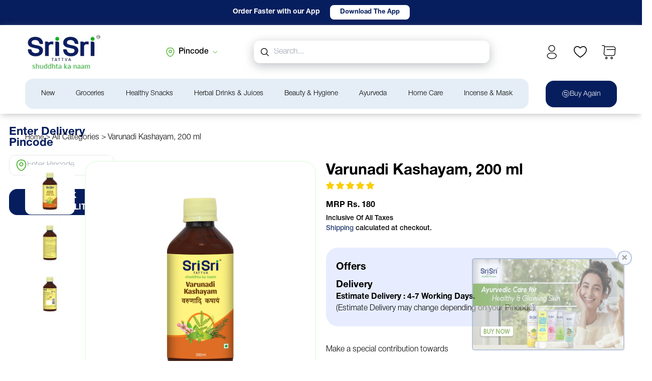

--- FILE ---
content_type: text/html; charset=utf-8
request_url: https://www.srisritattva.com/products/varunadi-kashayam-200ml
body_size: 151420
content:
<!doctype html>
<html class="no-js" lang="en">
  <head>
<!-- Google tag (gtag.js) -->
<script async src="https://www.googletagmanager.com/gtag/js?id=AW-11100520897"></script>
<script>
  window.dataLayer = window.dataLayer || [];
  function gtag(){dataLayer.push(arguments);}
  gtag('js', new Date());

  gtag('config', 'AW-11100520897');
</script>

    <meta name="google-site-verification" content="bjTIkw5Mz4x3uZBFxb5KGU5KqtEb52WlWjhN5JvJMsY" />
 
<meta charset="utf-8">
    <meta name="robots" content="index, follow" />
    <meta http-equiv="X-UA-Compatible" content="IE=edge">
    <meta name="viewport" content="width=device-width,initial-scale=1">
    <link rel="canonical" href="https://www.srisritattva.com/products/varunadi-kashayam-200ml">
    <link rel="preconnect" href="https://cdn.shopify.com" crossorigin>
    <link rel="stylesheet" href="//www.srisritattva.com/cdn/shop/t/136/assets/splide.min.css?v=21147314698298393961729487124">
    
    



  <meta name="application-name" content="Skeleton">
  <meta name="apple-mobile-web-app-title" content="Skeleton">
  <meta name="apple-mobile-web-app-capable" content="yes">
  <meta name="apple-mobile-web-app-status-bar-style" content="default">

  

  <meta name="theme-color" content="#000000">

  <link rel="manifest" href="//www.srisritattva.com/cdn/shop/t/136/assets/manifest.json?v=111573404970787888941762778409" type="application/json">

  

  
    <script>
      if ('serviceWorker' in navigator) {
        navigator.serviceWorker
          .register('//www.srisritattva.com/cdn/shop/t/136/assets/service-worker.js?v=146035508652882186891729487124')
          .catch((error) => console.log('Service Worker registration failed:', error));
      }

      
        // Check if the PWA is already installed
        if (window.matchMedia('(display-mode: standalone)').matches || window.navigator.standalone) {
          // PWA is already installed
          console.log('PWA is already installed.');
        } else {
          // Listen for the beforeinstallprompt event
          window.addEventListener('beforeinstallprompt', (event) => {
            // Prevent the default installation prompt
            event.preventDefault();

            // Store the event for later use
            let installPromptEvent = event;

            // Display your custom installation prompt
            // You can create a button or any other UI element to trigger the installation
            const installButton = document.createElement('button');
            installButton.classList.add('button', 'application-button');

            installButton.innerText = 'Install Application';
            installButton.addEventListener('click', () => {
              // Show the installation prompt
              installPromptEvent.prompt();

              // Wait for the user to respond to the prompt
              installPromptEvent.userChoice.then((choiceResult) => {
                if (choiceResult.outcome === 'accepted') {
                  console.log('PWA installed successfully.');
                } else if (choiceResult.outcome === 'dismissed') {
                  console.log('PWA installation rejected.');
                }

                // Clear the saved prompt event
                installPromptEvent = null;
              });
            });

            // Append the install button to the DOM
            document.body.appendChild(installButton);
          });
        }
      
    </script>

    <style data-shopify>
      .application-button {
        position: fixed !important;
        bottom: 1rem;
        right: 1rem;
        z-index: 100;
      }
    </style>
  

<link rel="icon" type="image/png" href="//www.srisritattva.com/cdn/shop/files/SST_logo-01.png?crop=center&height=32&v=1702987784&width=32"><link rel="preconnect" href="https://fonts.shopifycdn.com" crossorigin><!-- Google Tag Manager -->
    <script>(function(w,d,s,l,i){w[l]=w[l]||[];w[l].push({'gtm.start':
    new Date().getTime(),event:'gtm.js'});var f=d.getElementsByTagName(s)[0],
    j=d.createElement(s),dl=l!='dataLayer'?'&l='+l:'';j.async=true;j.src=
    'https://www.googletagmanager.com/gtm.js?id='+i+dl;f.parentNode.insertBefore(j,f);
    })(window,document,'script','dataLayer','GTM-W9336WB');</script>
    <!-- End Google Tag Manager -->


    
    <title>
      Varunadi Kashayam, 200 ml
 &ndash; Sri Sri Tattva</title>

    

    

<meta property="og:site_name" content="Sri Sri Tattva">
<meta property="og:url" content="https://www.srisritattva.com/products/varunadi-kashayam-200ml">
<meta property="og:title" content="Varunadi Kashayam, 200 ml">
<meta property="og:type" content="product">
<meta property="og:description" content="Sri Sri Tattva | Grocery | Ayurveda | Personal Care | Health Care | Home Care | Ghee | Herbal Juices | Incense | Fragrance "><meta property="og:image" content="http://www.srisritattva.com/cdn/shop/files/VarunadiKashayam200ml.jpg?v=1687167130">
  <meta property="og:image:secure_url" content="https://www.srisritattva.com/cdn/shop/files/VarunadiKashayam200ml.jpg?v=1687167130">
  <meta property="og:image:width" content="3000">
  <meta property="og:image:height" content="3000"><meta property="og:price:amount" content="180.00">
  <meta property="og:price:currency" content="INR"><meta name="twitter:site" content="@SriSriTattva"><meta name="twitter:card" content="summary_large_image">
<meta name="twitter:title" content="Varunadi Kashayam, 200 ml">
<meta name="twitter:description" content="Sri Sri Tattva | Grocery | Ayurveda | Personal Care | Health Care | Home Care | Ghee | Herbal Juices | Incense | Fragrance ">

    <script src="https://ajax.googleapis.com/ajax/libs/jquery/3.5.1/jquery.min.js"></script>
    <script src="//www.srisritattva.com/cdn/shop/t/136/assets/constants.js?v=165488195745554878101729487124" defer="defer"></script>
    <script src="//www.srisritattva.com/cdn/shop/t/136/assets/pubsub.js?v=2921868252632587581729487124" defer="defer"></script>
    <script src="//www.srisritattva.com/cdn/shop/t/136/assets/global.js?v=78645138107704118541729487124" defer="defer"></script>
    
    <script src="//www.srisritattva.com/cdn/shop/t/136/assets/splide.min.js?v=52468681314030590441729487124"></script>
    
    <script>window.performance && window.performance.mark && window.performance.mark('shopify.content_for_header.start');</script><meta name="google-site-verification" content="kOCGNYR1Gsjknv78rcP2cQcp1GDQGqlI1QLIkApaqtg">
<meta name="google-site-verification" content="zHO8IA6HaL54r9b4NJareA28jsA8uGzyLayoWLj0djI">
<meta id="shopify-digital-wallet" name="shopify-digital-wallet" content="/26499809339/digital_wallets/dialog">
<link rel="alternate" type="application/json+oembed" href="https://www.srisritattva.com/products/varunadi-kashayam-200ml.oembed">
<script async="async" src="/checkouts/internal/preloads.js?locale=en-IN"></script>
<script id="shopify-features" type="application/json">{"accessToken":"23271ebe762a752a583d8e070e4c08c6","betas":["rich-media-storefront-analytics"],"domain":"www.srisritattva.com","predictiveSearch":true,"shopId":26499809339,"locale":"en"}</script>
<script>var Shopify = Shopify || {};
Shopify.shop = "srisritattva-in.myshopify.com";
Shopify.locale = "en";
Shopify.currency = {"active":"INR","rate":"1.0"};
Shopify.country = "IN";
Shopify.theme = {"name":"SST - Website Revamp :: Go Live (RP Check)_21 Oct","id":137858711712,"schema_name":"Dawn","schema_version":"8.0.0","theme_store_id":null,"role":"main"};
Shopify.theme.handle = "null";
Shopify.theme.style = {"id":null,"handle":null};
Shopify.cdnHost = "www.srisritattva.com/cdn";
Shopify.routes = Shopify.routes || {};
Shopify.routes.root = "/";</script>
<script type="module">!function(o){(o.Shopify=o.Shopify||{}).modules=!0}(window);</script>
<script>!function(o){function n(){var o=[];function n(){o.push(Array.prototype.slice.apply(arguments))}return n.q=o,n}var t=o.Shopify=o.Shopify||{};t.loadFeatures=n(),t.autoloadFeatures=n()}(window);</script>
<script id="shop-js-analytics" type="application/json">{"pageType":"product"}</script>
<script defer="defer" async type="module" src="//www.srisritattva.com/cdn/shopifycloud/shop-js/modules/v2/client.init-shop-cart-sync_D0dqhulL.en.esm.js"></script>
<script defer="defer" async type="module" src="//www.srisritattva.com/cdn/shopifycloud/shop-js/modules/v2/chunk.common_CpVO7qML.esm.js"></script>
<script type="module">
  await import("//www.srisritattva.com/cdn/shopifycloud/shop-js/modules/v2/client.init-shop-cart-sync_D0dqhulL.en.esm.js");
await import("//www.srisritattva.com/cdn/shopifycloud/shop-js/modules/v2/chunk.common_CpVO7qML.esm.js");

  window.Shopify.SignInWithShop?.initShopCartSync?.({"fedCMEnabled":true,"windoidEnabled":true});

</script>
<script id="__st">var __st={"a":26499809339,"offset":19800,"reqid":"a8524bf6-ce9a-4f2a-a6e2-792fa2b20059-1764738197","pageurl":"www.srisritattva.com\/products\/varunadi-kashayam-200ml","u":"b09c8c2d2076","p":"product","rtyp":"product","rid":7157502443680};</script>
<script>window.ShopifyPaypalV4VisibilityTracking = true;</script>
<script id="captcha-bootstrap">!function(){'use strict';const t='contact',e='account',n='new_comment',o=[[t,t],['blogs',n],['comments',n],[t,'customer']],c=[[e,'customer_login'],[e,'guest_login'],[e,'recover_customer_password'],[e,'create_customer']],r=t=>t.map((([t,e])=>`form[action*='/${t}']:not([data-nocaptcha='true']) input[name='form_type'][value='${e}']`)).join(','),a=t=>()=>t?[...document.querySelectorAll(t)].map((t=>t.form)):[];function s(){const t=[...o],e=r(t);return a(e)}const i='password',u='form_key',d=['recaptcha-v3-token','g-recaptcha-response','h-captcha-response',i],f=()=>{try{return window.sessionStorage}catch{return}},m='__shopify_v',_=t=>t.elements[u];function p(t,e,n=!1){try{const o=window.sessionStorage,c=JSON.parse(o.getItem(e)),{data:r}=function(t){const{data:e,action:n}=t;return t[m]||n?{data:e,action:n}:{data:t,action:n}}(c);for(const[e,n]of Object.entries(r))t.elements[e]&&(t.elements[e].value=n);n&&o.removeItem(e)}catch(o){console.error('form repopulation failed',{error:o})}}const l='form_type',E='cptcha';function T(t){t.dataset[E]=!0}const w=window,h=w.document,L='Shopify',v='ce_forms',y='captcha';let A=!1;((t,e)=>{const n=(g='f06e6c50-85a8-45c8-87d0-21a2b65856fe',I='https://cdn.shopify.com/shopifycloud/storefront-forms-hcaptcha/ce_storefront_forms_captcha_hcaptcha.v1.5.2.iife.js',D={infoText:'Protected by hCaptcha',privacyText:'Privacy',termsText:'Terms'},(t,e,n)=>{const o=w[L][v],c=o.bindForm;if(c)return c(t,g,e,D).then(n);var r;o.q.push([[t,g,e,D],n]),r=I,A||(h.body.append(Object.assign(h.createElement('script'),{id:'captcha-provider',async:!0,src:r})),A=!0)});var g,I,D;w[L]=w[L]||{},w[L][v]=w[L][v]||{},w[L][v].q=[],w[L][y]=w[L][y]||{},w[L][y].protect=function(t,e){n(t,void 0,e),T(t)},Object.freeze(w[L][y]),function(t,e,n,w,h,L){const[v,y,A,g]=function(t,e,n){const i=e?o:[],u=t?c:[],d=[...i,...u],f=r(d),m=r(i),_=r(d.filter((([t,e])=>n.includes(e))));return[a(f),a(m),a(_),s()]}(w,h,L),I=t=>{const e=t.target;return e instanceof HTMLFormElement?e:e&&e.form},D=t=>v().includes(t);t.addEventListener('submit',(t=>{const e=I(t);if(!e)return;const n=D(e)&&!e.dataset.hcaptchaBound&&!e.dataset.recaptchaBound,o=_(e),c=g().includes(e)&&(!o||!o.value);(n||c)&&t.preventDefault(),c&&!n&&(function(t){try{if(!f())return;!function(t){const e=f();if(!e)return;const n=_(t);if(!n)return;const o=n.value;o&&e.removeItem(o)}(t);const e=Array.from(Array(32),(()=>Math.random().toString(36)[2])).join('');!function(t,e){_(t)||t.append(Object.assign(document.createElement('input'),{type:'hidden',name:u})),t.elements[u].value=e}(t,e),function(t,e){const n=f();if(!n)return;const o=[...t.querySelectorAll(`input[type='${i}']`)].map((({name:t})=>t)),c=[...d,...o],r={};for(const[a,s]of new FormData(t).entries())c.includes(a)||(r[a]=s);n.setItem(e,JSON.stringify({[m]:1,action:t.action,data:r}))}(t,e)}catch(e){console.error('failed to persist form',e)}}(e),e.submit())}));const S=(t,e)=>{t&&!t.dataset[E]&&(n(t,e.some((e=>e===t))),T(t))};for(const o of['focusin','change'])t.addEventListener(o,(t=>{const e=I(t);D(e)&&S(e,y())}));const B=e.get('form_key'),M=e.get(l),P=B&&M;t.addEventListener('DOMContentLoaded',(()=>{const t=y();if(P)for(const e of t)e.elements[l].value===M&&p(e,B);[...new Set([...A(),...v().filter((t=>'true'===t.dataset.shopifyCaptcha))])].forEach((e=>S(e,t)))}))}(h,new URLSearchParams(w.location.search),n,t,e,['guest_login'])})(!1,!0)}();</script>
<script integrity="sha256-52AcMU7V7pcBOXWImdc/TAGTFKeNjmkeM1Pvks/DTgc=" data-source-attribution="shopify.loadfeatures" defer="defer" src="//www.srisritattva.com/cdn/shopifycloud/storefront/assets/storefront/load_feature-81c60534.js" crossorigin="anonymous"></script>
<script data-source-attribution="shopify.dynamic_checkout.dynamic.init">var Shopify=Shopify||{};Shopify.PaymentButton=Shopify.PaymentButton||{isStorefrontPortableWallets:!0,init:function(){window.Shopify.PaymentButton.init=function(){};var t=document.createElement("script");t.src="https://www.srisritattva.com/cdn/shopifycloud/portable-wallets/latest/portable-wallets.en.js",t.type="module",document.head.appendChild(t)}};
</script>
<script data-source-attribution="shopify.dynamic_checkout.buyer_consent">
  function portableWalletsHideBuyerConsent(e){var t=document.getElementById("shopify-buyer-consent"),n=document.getElementById("shopify-subscription-policy-button");t&&n&&(t.classList.add("hidden"),t.setAttribute("aria-hidden","true"),n.removeEventListener("click",e))}function portableWalletsShowBuyerConsent(e){var t=document.getElementById("shopify-buyer-consent"),n=document.getElementById("shopify-subscription-policy-button");t&&n&&(t.classList.remove("hidden"),t.removeAttribute("aria-hidden"),n.addEventListener("click",e))}window.Shopify?.PaymentButton&&(window.Shopify.PaymentButton.hideBuyerConsent=portableWalletsHideBuyerConsent,window.Shopify.PaymentButton.showBuyerConsent=portableWalletsShowBuyerConsent);
</script>
<script data-source-attribution="shopify.dynamic_checkout.cart.bootstrap">document.addEventListener("DOMContentLoaded",(function(){function t(){return document.querySelector("shopify-accelerated-checkout-cart, shopify-accelerated-checkout")}if(t())Shopify.PaymentButton.init();else{new MutationObserver((function(e,n){t()&&(Shopify.PaymentButton.init(),n.disconnect())})).observe(document.body,{childList:!0,subtree:!0})}}));
</script>
<script id="sections-script" data-sections="header" defer="defer" src="//www.srisritattva.com/cdn/shop/t/136/compiled_assets/scripts.js?75473"></script>
<script>window.performance && window.performance.mark && window.performance.mark('shopify.content_for_header.end');</script>

    <style data-shopify>
        @font-face {
          font-family: "HelveticaNeueCyr Medium";
          src: url(//www.srisritattva.com/cdn/shop/t/136/assets/HelveticaNeueCyr-Medium.otf?v=164745248566581145971729487124) format("opentype");
          font-weight: 550;
          font-style:normal;
        }

        @font-face {
          font-family: "HelveticaNeueCyr Regular";
          src: url(//www.srisritattva.com/cdn/shop/t/136/assets/HelveticaNeueCyr-Light.otf?v=55135353987604291311729487124) format("opentype");
          font-weight: 300;
            font-style:normal;
        }
        @font-face {
          font-family: "HelveticaNeueCyr Bold";
          font-weight:700;
          src: url(//www.srisritattva.com/cdn/shop/t/136/assets/HelveticaNeueCyr-Bold.otf?v=101161815297346378141729487124) format("opentype");
          font-style:normal;
        }

        @font-face {
          font-family: "F37 Ginger";
          font-weight:700;
          src: url(//www.srisritattva.com/cdn/shop/t/136/assets/F37%20Ginger%20Bold.otf?v=80838101795499977271729487124) format("opentype");
          font-style:normal;
        }


        :root {
          --font-body-family: "HelveticaNeueCyr Regular";
          --font-body-style: normal;
          --font-body-weight: 300;


          --font-heading-family:"HelveticaNeueCyr Bold";
          --font-heading-style: normal;
          --font-heading-weight: 700;

          --font-body-scale: 1.0;
          --font-heading-scale: 1.0;

          --color-base-text: 0, 0, 0;
          --color-shadow: 0, 0, 0;
          --color-base-background-1: 255, 255, 255;
          --color-base-background-2: 243, 243, 243;
          --color-base-solid-button-labels: 255, 255, 255;
          --color-base-outline-button-labels: 6, 30, 94;
          --color-base-accent-1: 6, 30, 94;
          --color-base-accent-2: 6, 30, 94;
          --payment-terms-background-color: #ffffff;
          --color-foregroud-button-label:;
          --secondry-color:#3eae1f;

          --gradient-base-background-1: #ffffff;
          --gradient-base-background-2: #f3f3f3;
          --gradient-base-accent-1: #061e5e;
          --gradient-base-accent-2: #061e5e;

          --media-padding: px;
          --media-border-opacity: 0.05;
          --media-border-width: 1px;
          --media-radius: 0px;
          --media-shadow-opacity: 0.0;
          --media-shadow-horizontal-offset: 0px;
          --media-shadow-vertical-offset: 4px;
          --media-shadow-blur-radius: 5px;
          --media-shadow-visible: 0;

          --page-width: 120rem;
          --page-width-margin: 0rem;

          --product-card-image-padding: 0.0rem;
          --product-card-corner-radius: 0.0rem;
          --product-card-text-alignment: left;
          --product-card-border-width: 0.0rem;
          --product-card-border-opacity: 0.1;
          --product-card-shadow-opacity: 0.0;
          --product-card-shadow-visible: 0;
          --product-card-shadow-horizontal-offset: 0.0rem;
          --product-card-shadow-vertical-offset: 0.4rem;
          --product-card-shadow-blur-radius: 0.5rem;

          --collection-card-image-padding: 0.0rem;
          --collection-card-corner-radius: 0.0rem;
          --collection-card-text-alignment: left;
          --collection-card-border-width: 0.0rem;
          --collection-card-border-opacity: 0.1;
          --collection-card-shadow-opacity: 0.0;
          --collection-card-shadow-visible: 0;
          --collection-card-shadow-horizontal-offset: 0.0rem;
          --collection-card-shadow-vertical-offset: 0.4rem;
          --collection-card-shadow-blur-radius: 0.5rem;

          --blog-card-image-padding: 0.0rem;
          --blog-card-corner-radius: 0.0rem;
          --blog-card-text-alignment: left;
          --blog-card-border-width: 0.0rem;
          --blog-card-border-opacity: 0.1;
          --blog-card-shadow-opacity: 0.0;
          --blog-card-shadow-visible: 0;
          --blog-card-shadow-horizontal-offset: 0.0rem;
          --blog-card-shadow-vertical-offset: 0.4rem;
          --blog-card-shadow-blur-radius: 0.5rem;

          --badge-corner-radius: 4.0rem;

          --popup-border-width: 1px;
          --popup-border-opacity: 0.1;
          --popup-corner-radius: 0px;
          --popup-shadow-opacity: 0.0;
          --popup-shadow-horizontal-offset: 0px;
          --popup-shadow-vertical-offset: 4px;
          --popup-shadow-blur-radius: 5px;

          --drawer-border-width: 1px;
          --drawer-border-opacity: 0.1;
          --drawer-shadow-opacity: 0.0;
          --drawer-shadow-horizontal-offset: 0px;
          --drawer-shadow-vertical-offset: 4px;
          --drawer-shadow-blur-radius: 5px;

          --spacing-sections-desktop: 72px;
          --spacing-sections-mobile: 40px;

          --grid-desktop-vertical-spacing: 8px;
          --grid-desktop-horizontal-spacing: 20px;
          --grid-mobile-vertical-spacing: 4px;
          --grid-mobile-horizontal-spacing: 10px;

          --text-boxes-border-opacity: 0.1;
          --text-boxes-border-width: 0px;
          --text-boxes-radius: 0px;
          --text-boxes-shadow-opacity: 0.0;
          --text-boxes-shadow-visible: 0;
          --text-boxes-shadow-horizontal-offset: 0px;
          --text-boxes-shadow-vertical-offset: 4px;
          --text-boxes-shadow-blur-radius: 5px;

          --buttons-radius: 0px;
          --buttons-radius-outset: 0px;
          --buttons-border-width: 1px;
          --buttons-border-opacity: 1.0;
          --buttons-shadow-opacity: 0.0;
          --buttons-shadow-visible: 0;
          --buttons-shadow-horizontal-offset: 0px;
          --buttons-shadow-vertical-offset: 4px;
          --buttons-shadow-blur-radius: 5px;
          --buttons-border-offset: 0px;

          --inputs-radius: 0px;
          --inputs-border-width: 1px;
          --inputs-border-opacity: 0.55;
          --inputs-shadow-opacity: 0.0;
          --inputs-shadow-horizontal-offset: 0px;
          --inputs-margin-offset: 0px;
          --inputs-shadow-vertical-offset: 4px;
          --inputs-shadow-blur-radius: 5px;
          --inputs-radius-outset: 0px;

          --variant-pills-radius: 40px;
          --variant-pills-border-width: 1px;
          --variant-pills-border-opacity: 0.55;
          --variant-pills-shadow-opacity: 0.0;
          --variant-pills-shadow-horizontal-offset: 0px;
          --variant-pills-shadow-vertical-offset: 4px;
          --variant-pills-shadow-blur-radius: 5px;
          --mobile-logo-width:76px;
        }

        *,
        *::before,
        *::after {
          box-sizing: inherit;
        }

        html {
          box-sizing: border-box;
          font-size: calc(var(--font-body-scale) * 62.5%);
          height: 100%;
        }

        body {
          display: grid;
          grid-template-rows: auto auto 1fr auto;
          grid-template-columns: 100%;
          min-height: 100%;
          margin: 0;
          font-size: 1.6rem;
          letter-spacing: normal;
          line-height: 140%;
          font-family: var(--font-body-family);
          font-style: var(--font-body-style);
          font-weight: var(--font-body-weight);
          font-size: calc(14px + (16 - 14) * (100vw - 375px) / (1440 - 375));
        }
        body#login {
          display: flex;
          flex-flow: column;
          height: 100%;
        }
        body#login main {
          height:100%;
        }
    
     /*  #MainContent {
        overflow-x: hidden;
      }
 */
      
    </style>

    <link href="//www.srisritattva.com/cdn/shop/t/136/assets/custom.css?v=15489158620482164611729487124" rel="stylesheet" type="text/css" media="all" />
    <link href="//www.srisritattva.com/cdn/shop/t/136/assets/base.css?v=167810603280792908301729487124" rel="stylesheet" type="text/css" media="all" />
<link rel="preconnect" as="font" href="//www.srisritattva.com/cdn/fonts/roboto/roboto_n4.2019d890f07b1852f56ce63ba45b2db45d852cba.woff2" type="font/woff2" crossorigin><link rel="preconnect" as="font" href="//www.srisritattva.com/cdn/fonts/roboto/roboto_n7.f38007a10afbbde8976c4056bfe890710d51dec2.woff2" type="font/woff2" crossorigin><link
        rel="stylesheet"
        href="//www.srisritattva.com/cdn/shop/t/136/assets/component-predictive-search.css?v=85913294783299393391729487124"
        media="print"
        onload="this.media='all'"
      ><script>
      document.documentElement.className = document.documentElement.className.replace('no-js', 'js');
      if (Shopify.designMode) {
        document.documentElement.classList.add('shopify-design-mode');
      }
    </script>
    

    <!-- SlideRule Script Start -->
    <script name="sliderule-tracking" data-ot-ignore>
(function(){
	slideruleData = {
    "version":"v0.0.1",
    "referralExclusion":"/(paypal|visa|MasterCard|clicksafe|arcot\.com|geschuetzteinkaufen|checkout\.shopify\.com|checkout\.rechargeapps\.com|portal\.afterpay\.com|payfort)/",
    "googleSignals":true,
    "anonymizeIp":true,
    "productClicks":true,
    "persistentUserId":true,
    "hideBranding":false,
    "ecommerce":{"currencyCode":"INR",
    "impressions":[]},
    "pageType":"product",
	"destinations":{},
    "cookieUpdate":true
	}

	
		slideruleData.themeMode = "live"
	

	


	
	})();
</script>
<script async type="text/javascript" src=https://files.slideruletools.com/eluredils-g.js></script>
    <!-- SlideRule Script End -->

    

    <script>	
  (function (w, d, s, l, i) {
      w['scSdkId'] = i;
      w[l] = w[l] || []
      w.scq = function (eventName, eventType, p) {
      var props = p || {}
        w[l].push({ eventName: eventName, eventType: eventType, meta: props, eventFireTs: Date.now() })
      };
      w.scq("PAGE_VIEW", "AUTO", {
        pageUrl: w.location.href
      });
      var scr = d.createElement(s);
      scr.type = 'text/javascript';
      scr.async = true;
      scr.src = 'https://sc-events-sdk.sharechat.com/web-sdk.js';
      var x = d.getElementsByTagName(s)[0];
      x.parentNode.insertBefore(scr, x);
    })(window, document, "script", "scLayer", "kzoZ9MW7Tv");
</script>
    <meta name="msvalidate.01" content="A8A0C0CBF1D324B33E62920BD32A81F2" />  
  <!-- BEGIN app block: shopify://apps/uppromote-affiliate/blocks/customer-referral/64c32457-930d-4cb9-9641-e24c0d9cf1f4 --><link rel="preload" href="https://cdn.shopify.com/extensions/019a238f-a0e4-7587-8148-b29306bc6f6b/app-91/assets/customer-referral.css" as="style" onload="this.onload=null;this.rel='stylesheet'">
<script>
  document.addEventListener("DOMContentLoaded", function () {
    const params = new URLSearchParams(window.location.search);
    if (params.has('sca_ref') || params.has('sca_crp')) {
      document.body.setAttribute('is-affiliate-link', '');
    }
  });
</script>


<!-- END app block --><!-- BEGIN app block: shopify://apps/uppromote-affiliate/blocks/message-bar/64c32457-930d-4cb9-9641-e24c0d9cf1f4 --><script type="application/json" id="uppromote-message-bar-setting" class="metafield-json">{"referral_enable":0,"referral_content":"You're shopping with {affiliate_name}!","referral_font":"Poppins","referral_font_size":14,"referral_text_color":"#ffffff","referral_background_color":"#338FB1","not_referral_enable":0,"not_referral_content":"Enjoy your time.","not_referral_font":"Poppins","not_referral_font_size":14,"not_referral_text_color":"#ffffff","not_referral_background_color":"#338FB1"}</script>

<style>
    body {
        transition: padding-top .2s;
    }
    .scaaf-message-bar {
        --primary-text-color: #ffffff;
        --secondary-text-color: #ffffff;
        --primary-bg-color: #338FB1;
        --secondary-bg-color: #338FB1;
        --primary-text-size: 14px;
        --secondary-text-size: 14px;
        text-align: center;
        display: block;
        width: 100%;
        padding: 10px;
        animation-duration: .5s;
        animation-name: fadeIn;
        position: absolute;
        top: 0;
        left: 0;
        width: 100%;
        z-index: 10;
    }

    .scaaf-message-bar-content {
        margin: 0;
        padding: 0;
    }

    .scaaf-message-bar[data-layout=referring] {
        background-color: var(--primary-bg-color);
        color: var(--primary-text-color);
        font-size: var(--primary-text-size);
    }

    .scaaf-message-bar[data-layout=direct] {
        background-color: var(--secondary-bg-color);
        color: var(--secondary-text-color);
        font-size: var(--secondary-text-size);
    }

</style>

<script type="text/javascript">
    (function() {
        let container, contentContainer
        const settingTag = document.querySelector('script#uppromote-message-bar-setting')
        const isReferralLink = window.location.search.includes('sca_ref')

        if (!settingTag || !settingTag.textContent) {
            return
        }

        const setting = JSON.parse(settingTag.textContent)
        if (!setting.referral_enable) {
            return
        }

        const getCookie = (cName) => {
            let name = cName + '='
            let decodedCookie = decodeURIComponent(document.cookie)
            let ca = decodedCookie.split(';')
            for (let i = 0; i < ca.length; i++) {
                let c = ca[i]
                while (c.charAt(0) === ' ') {
                    c = c.substring(1)
                }
                if (c.indexOf(name) === 0) {
                    return c.substring(name.length, c.length)
                }
            }

            return null
        }

        function renderContainer() {
            container = document.createElement('div')
            container.classList.add('scaaf-message-bar')
            contentContainer = document.createElement('p')
            contentContainer.classList.add('scaaf-message-bar-content')
            container.append(contentContainer)
        }

        function calculateLayout() {
            const height = container.scrollHeight

            function onMouseMove() {
                document.body.style.paddingTop = `${height}px`
                document.body.removeEventListener('mousemove', onMouseMove)
                document.body.removeEventListener('touchstart', onMouseMove)
            }

            document.body.addEventListener('mousemove', onMouseMove)
            document.body.addEventListener('touchstart', onMouseMove)
        }

        renderContainer()

        function fillDirectContent() {
            if (!setting.not_referral_enable) {
                return
            }
            container.dataset.layout = 'direct'
            contentContainer.textContent = setting.not_referral_content
            document.body.prepend(container)
            calculateLayout()
        }

        function prepareForReferring() {
            contentContainer.textContent = 'Loading'
            contentContainer.style.visibility = 'hidden'
            document.body.prepend(container)
            calculateLayout()
        }

        function fillReferringContent(aff) {
            container.dataset.layout = 'referring'
            contentContainer.textContent = setting.referral_content
                .replaceAll('{affiliate_name}', aff.name)
                .replaceAll('{company}', aff.company)
                .replaceAll('{affiliate_firstname}', aff.first_name)
                .replaceAll('{personal_detail}', aff.personal_detail)
            contentContainer.style.visibility = 'visible'
        }

        function paintMessageBar() {
            if (document.body) {
                // Is not referral link and previous tracking affiliate not found
                if (!isReferralLink && !getCookie('scaaf_aid')) {
                    fillDirectContent()
                    return
                }

                prepareForReferring()
                const timer = setInterval(() => {
                    if (getCookie('scaaf_aid') && localStorage.getItem('scaaf_received') === 'true') {
                        clearInterval(timer)
                        fillReferringContent({
                            name: getCookie('scaaf_afn') || '',
                            first_name: getCookie('scaaf_affn') || '',
                            company: getCookie('scaaf_afc') || '',
                            personal_detail: getCookie('scaaf_pd') || ''
                        })
                    }
                }, 100)

                setTimeout(() => {
                    clearInterval(timer)
                    if (!getCookie('scaaf_aid')) {
                        container.remove()
                    }
                }, 10e3)

                return
            }
            requestAnimationFrame(paintMessageBar)
        }

        requestAnimationFrame(paintMessageBar)
    })()
</script>


<!-- END app block --><!-- BEGIN app block: shopify://apps/webengage/blocks/webengage-embed/1d458caf-1d70-4697-a570-55048d495614 --><div class="we-app-block"></div>
<script type="text/javascript" id="we-variables-embedded">
try {
    var _webengage_phone_library = "https://cdn.shopify.com/extensions/019a8125-a23c-7dbc-baa0-373090c46dab/we-shopify-app-68/assets/webengagePhoneLibrary.js";
    var _webengage_app_cdn_minified_events = "https://cdn.shopify.com/extensions/019a8125-a23c-7dbc-baa0-373090c46dab/we-shopify-app-68/assets/webengageEvents.min.js";
    var _webengage_app_cdn_minified_events_nopolyfill = "https://cdn.shopify.com/extensions/019a8125-a23c-7dbc-baa0-373090c46dab/we-shopify-app-68/assets/webengageEventsNoPolyfill.min.js";
    var _webengage_app_cdn_minified_sdk = "https://cdn.shopify.com/extensions/019a8125-a23c-7dbc-baa0-373090c46dab/we-shopify-app-68/assets/webengageSdk.min.js"
    var _webengage_license_code = "aa133154";
    var _webengage_id_type = "email";
	var _webengage_region = "US";
    var _webengage_web_push_enabled = true;
	var _webengage_version = "3.0";
	var _webengage_env = "production";
    var _webengage_app = "WebEngage";
    var _webengage_is_embed = "true";
    var _webengage_is_pixel = "false";
    var __webengage_webhook_enabled = true;
	var _webengage_shop_url = `https://www.srisritattva.com`;
	var _webengage_shop_domain = `www.srisritattva.com`;
	var _webengage_shop_email = `onlinesupport@srisritattva.com`;
	var _webengage_shop_name =`Sri Sri Tattva`;
	var _webengage_charged_currency = `INR`;
	var _webengage_customer_name = ``;
	var _webengage_customer_identity = ``;
	var _webengage_customer_email = ``;
	var _webengage_customer_phone = ``;
    var _webengage_page_type = `product`;
    var _webengage_money_format = "Rs. {{amount}}";
    var _webengage_money_with_currency_format = "Rs. {{amount}}";
    var _webengage_currency_code_enabled = `true`;
    
    var _webengage_currency_format = "Rs. {{amount}}";
    
	
        var _webengage_product_json = {"id":7157502443680,"title":"Varunadi Kashayam, 200 ml","handle":"varunadi-kashayam-200ml","description":"","published_at":"2022-11-07T14:53:33+05:30","created_at":"2021-11-30T12:46:27+05:30","vendor":"Sri Sri Tattva","type":"","tags":["5% GST","Ayurveda \u0026 Wellness \u0026 Supplements","Category_Bone \u0026 Joint \u0026 Muscle Care","Category_Liver Care"],"price":18000,"price_min":18000,"price_max":18000,"available":true,"price_varies":false,"compare_at_price":null,"compare_at_price_min":0,"compare_at_price_max":0,"compare_at_price_varies":false,"variants":[{"id":41420539494560,"title":"Default Title","option1":"Default Title","option2":null,"option3":null,"sku":"14001800","requires_shipping":true,"taxable":true,"featured_image":null,"available":true,"name":"Varunadi Kashayam, 200 ml","public_title":null,"options":["Default Title"],"price":18000,"weight":200,"compare_at_price":null,"inventory_management":"shopify","barcode":"","requires_selling_plan":false,"selling_plan_allocations":[{"price_adjustments":[{"position":1,"price":51300}],"price":51300,"compare_at_price":54000,"per_delivery_price":17100,"selling_plan_id":5305237664,"selling_plan_group_id":"aba0af648679e815bd3b9cf573e257684be02d4b"}],"quantity_rule":{"min":1,"max":null,"increment":1}}],"images":["\/\/www.srisritattva.com\/cdn\/shop\/files\/VarunadiKashayam200ml.jpg?v=1687167130","\/\/www.srisritattva.com\/cdn\/shop\/files\/VarunadiKashayam200mlSide.jpg?v=1687167130","\/\/www.srisritattva.com\/cdn\/shop\/files\/VarunadiKashayam200mlSide1.jpg?v=1687167131"],"featured_image":"\/\/www.srisritattva.com\/cdn\/shop\/files\/VarunadiKashayam200ml.jpg?v=1687167130","options":["Title"],"media":[{"alt":null,"id":28502767009952,"position":1,"preview_image":{"aspect_ratio":1.0,"height":3000,"width":3000,"src":"\/\/www.srisritattva.com\/cdn\/shop\/files\/VarunadiKashayam200ml.jpg?v=1687167130"},"aspect_ratio":1.0,"height":3000,"media_type":"image","src":"\/\/www.srisritattva.com\/cdn\/shop\/files\/VarunadiKashayam200ml.jpg?v=1687167130","width":3000},{"alt":null,"id":28502767075488,"position":2,"preview_image":{"aspect_ratio":1.0,"height":3000,"width":3000,"src":"\/\/www.srisritattva.com\/cdn\/shop\/files\/VarunadiKashayam200mlSide.jpg?v=1687167130"},"aspect_ratio":1.0,"height":3000,"media_type":"image","src":"\/\/www.srisritattva.com\/cdn\/shop\/files\/VarunadiKashayam200mlSide.jpg?v=1687167130","width":3000},{"alt":null,"id":28502767141024,"position":3,"preview_image":{"aspect_ratio":1.0,"height":3000,"width":3000,"src":"\/\/www.srisritattva.com\/cdn\/shop\/files\/VarunadiKashayam200mlSide1.jpg?v=1687167131"},"aspect_ratio":1.0,"height":3000,"media_type":"image","src":"\/\/www.srisritattva.com\/cdn\/shop\/files\/VarunadiKashayam200mlSide1.jpg?v=1687167131","width":3000}],"requires_selling_plan":false,"selling_plan_groups":[{"id":"aba0af648679e815bd3b9cf573e257684be02d4b","name":"Subscribe for 3 Months","options":[{"name":"1 Monthly(s)","position":1,"values":["1 Monthly(s)"]}],"selling_plans":[{"id":5305237664,"name":"Subscribe for 3 Months","description":"\u003cp\u003eYou will receive an order in every 1 Month for the next 3 Months\u003c\/p\u003e","options":[{"name":"1 Monthly(s)","position":1,"value":"1 Monthly(s)"}],"recurring_deliveries":true,"price_adjustments":[{"order_count":null,"position":1,"value_type":"percentage","value":5}],"checkout_charge":{"value_type":"percentage","value":100}}],"app_id":null}],"content":""};
        var _webengage_product_title = `Varunadi Kashayam, 200 ml`;
        var _webengage_product_price = `Rs. 180.00`
        var _webengage_product_category_name = ``;
        var _webengage_currency = `INR`;
        var _webengage_seller_name = `Sri Sri Tattva`;
	
	
	
window.webengageApp = {
        sdk: {
            licenseCode: _webengage_license_code,
            idType: _webengage_id_type,
            region: _webengage_region,
            isWebpush: _webengage_web_push_enabled,
            version: _webengage_version,
            env: _webengage_env,
            appType: _webengage_app,
            isAppEmbed: _webengage_is_embed,
            isPixelEmbed: _webengage_is_pixel
        },
        config: {
          	currency: `INR`,
            meta : {
                title : `Varunadi Kashayam, 200 ml`,
                template : `product`,
                url : `https://www.srisritattva.com/products/varunadi-kashayam-200ml`,
                type : `product`,
            },
            routes: {
                customer: {
                    account: '/account',
                    login: '/account/login',
                    logout: '/account/logout',
                    register: '/account/register'
                },
                cart: {
                    list: '/cart',
                    add: '/cart/add',
                    clear: '/cart/clear',
                    update: '/cart/change',
                    change: '/cart/change',
                }    
            },
            shop: {
                url: _webengage_shop_url,
                domain: _webengage_shop_domain,
                email: _webengage_shop_email,
                name: _webengage_shop_name
            }
        },
        cart: {"note":null,"attributes":{},"original_total_price":0,"total_price":0,"total_discount":0,"total_weight":0.0,"item_count":0,"items":[],"requires_shipping":false,"currency":"INR","items_subtotal_price":0,"cart_level_discount_applications":[],"checkout_charge_amount":0}
    };
    
        webengageApp.product = {
            collections: `all except ghee n oil,All Products,All Products,Ayurveda & Wellness,Ayurveda and Wellness | Oral Care | Personal Care,Best Selling Products,Bone, Joint & Muscle Care,Liver Care,Newest Products,Persistent`,
            category: `Uncategorized`,
            variants : {},
            url : '/products/varunadi-kashayam-200ml',
            title : `Varunadi Kashayam, 200 ml`,
          	handle : `varunadi-kashayam-200ml`,
          	id : parseInt('7157502443680'),
          	available : 'true',
            image : _webengage_product_json && _webengage_product_json.featured_image ? 'https:' + _webengage_product_json.featured_image : 'https:' + '//www.srisritattva.com/cdn/shop/files/VarunadiKashayam200ml_large.jpg?v=1687167130',
            tags : `5% GST,Ayurveda & Wellness & Supplements,Category_Bone & Joint & Muscle Care,Category_Liver Care`,
          	price : parseFloat((parseInt('18000') / 100).toFixed(2)),
            type : ``,
            images: `files/VarunadiKashayam200ml.jpg,files/VarunadiKashayam200mlSide.jpg,files/VarunadiKashayam200mlSide1.jpg`,
            compare_at_price:  parseFloat((parseInt('') / 100).toFixed(2)),
            vendor: `Sri Sri Tattva`,
            image_ : _webengage_product_json && _webengage_product_json.featured_image ? 'https:' + _webengage_product_json.featured_image : 'https:' + '//www.srisritattva.com/cdn/shop/files/VarunadiKashayam200ml_large.jpg?v=1687167130',
            first_variant: {"id":41420539494560,"title":"Default Title","option1":"Default Title","option2":null,"option3":null,"sku":"14001800","requires_shipping":true,"taxable":true,"featured_image":null,"available":true,"name":"Varunadi Kashayam, 200 ml","public_title":null,"options":["Default Title"],"price":18000,"weight":200,"compare_at_price":null,"inventory_management":"shopify","barcode":"","requires_selling_plan":false,"selling_plan_allocations":[{"price_adjustments":[{"position":1,"price":51300}],"price":51300,"compare_at_price":54000,"per_delivery_price":17100,"selling_plan_id":5305237664,"selling_plan_group_id":"aba0af648679e815bd3b9cf573e257684be02d4b"}],"quantity_rule":{"min":1,"max":null,"increment":1}}
        };
        
            webengageApp.product.variants[parseInt('41420539494560')] = {
				title: `Default Title`,
                name: ``,
				id : parseInt('41420539494560'),
                available : 'true',
                image : 'https:' + '//www.srisritattva.com/cdn/shopifycloud/storefront/assets/no-image-2048-a2addb12_large.gif',
                image_ : '//www.srisritattva.com/cdn/shopifycloud/storefront/assets/no-image-2048-a2addb12_large.gif',
                inventory_quantity: '40',
                inventory_policy: 'deny',
                featured_media : null,
                featured_image : null,
				price : parseFloat((parseInt('18000') / 100).toFixed(2)),
                type : ``,
                compare_at_price:  parseFloat((parseInt('') / 100).toFixed(2)),
                vendor: `Sri Sri Tattva`,
                tags : `5% GST,Ayurveda & Wellness & Supplements,Category_Bone & Joint & Muscle Care,Category_Liver Care`,
                url : '/products/varunadi-kashayam-200ml?variant=41420539494560'
            };
        
    
    
     var _wise_cart_settings = {};
    

    var _wise_cart_asset_css_url = "";
    var _wise_cart_asset_client_url = "";
    var _wise_cart_asset_preview_url = "";
    var _webengage_feature_map = {}

    
    if (localStorage) {
        localStorage.setItem("WEBENGAGE_SHOP_INFO", "{ \"license_code\" : \"aa133154\" , \"region\" : \"US\" , \"webPushEnabled\" : true, \"id_type\" : \"email\", \"webhookEnabled\" : true, \"webPixelEnabled\": \"false\", \"app\": \"WebEngage\"}");
    }
} catch(e){
    const logger_base = 'c.webengage.com/e.jpg';
    (function () {
        function addParamsToURL (url, parameters) {
            var _webengage_fragments = [];

            for (var key in parameters) {
                if (parameters.hasOwnProperty(key) && parameters[key] != undefined) {
                    _webengage_fragments.push(encodeURIComponent(key) + '=' + encodeURIComponent(parameters[key]));
                }
            }

            if (_webengage_fragments.length) {
                if (url.indexOf('?') === -1) {
                    url += '?';
                } else if (url.indexOf('?') !== url.length - 1 && url.charAt(url.length - 1) !== '&') {
                    url += '&';
                }

                url += _webengage_fragments.join('&');
            }

            return url;
        };
        fetch(
            addParamsToURL(`https://${logger_base}`, {
                event: 'Error in parsing liquid file',
                category: '',
                type: "exception.shopify.all",
                data: JSON.stringify({  text: 'Failed to webengage-embed.liquid ' + location.origin + ' js parsing error ' , url: location.href, error: { stack: e.stack, message: e.message} }),
                ts: (new Date()).getTime()
            })
        );
    })();
}
</script>


    
        <script defer src="https://d157sasavg42st.cloudfront.net/libs/webengage-shopify-sdk.min.js"></script>
    


<style>
    .we-app-block {
        display: none;
    }
</style>
<!-- END app block --><!-- BEGIN app block: shopify://apps/judge-me-reviews/blocks/judgeme_core/61ccd3b1-a9f2-4160-9fe9-4fec8413e5d8 --><!-- Start of Judge.me Core -->




<link rel="dns-prefetch" href="https://cdnwidget.judge.me">
<link rel="dns-prefetch" href="https://cdn.judge.me">
<link rel="dns-prefetch" href="https://cdn1.judge.me">
<link rel="dns-prefetch" href="https://api.judge.me">

<script data-cfasync='false' class='jdgm-settings-script'>window.jdgmSettings={"pagination":5,"disable_web_reviews":false,"badge_no_review_text":"No reviews","badge_n_reviews_text":"{{ n }} review/reviews","badge_star_color":"#fbcd0a","hide_badge_preview_if_no_reviews":false,"badge_hide_text":true,"enforce_center_preview_badge":false,"widget_title":"Reviews","widget_open_form_text":"Write a review","widget_close_form_text":"Cancel review","widget_refresh_page_text":"Refresh page","widget_summary_text":"Based on {{ number_of_reviews }} review/reviews","widget_no_review_text":"Be the first to write a review","widget_name_field_text":"Display name","widget_verified_name_field_text":"Verified Name (public)","widget_name_placeholder_text":"Display name","widget_required_field_error_text":"This field is required.","widget_email_field_text":"Email address","widget_verified_email_field_text":"Verified Email (private, can not be edited)","widget_email_placeholder_text":"Your email address","widget_email_field_error_text":"Please enter a valid email address.","widget_rating_field_text":"Rating","widget_review_title_field_text":"Review Title","widget_review_title_placeholder_text":"Give your review a title","widget_review_body_field_text":"Review content","widget_review_body_placeholder_text":"Start writing here...","widget_pictures_field_text":"Picture/Video (optional)","widget_submit_review_text":"Submit Review","widget_submit_verified_review_text":"Submit Verified Review","widget_submit_success_msg_with_auto_publish":"Thank you! Please refresh the page in a few moments to see your review. You can remove or edit your review by logging into \u003ca href='https://judge.me/login' target='_blank' rel='nofollow noopener'\u003eJudge.me\u003c/a\u003e","widget_submit_success_msg_no_auto_publish":"Thank you! Your review will be published as soon as it is approved by the shop admin. You can remove or edit your review by logging into \u003ca href='https://judge.me/login' target='_blank' rel='nofollow noopener'\u003eJudge.me\u003c/a\u003e","widget_show_default_reviews_out_of_total_text":"Showing {{ n_reviews_shown }} out of {{ n_reviews }} reviews.","widget_show_all_link_text":"Show all","widget_show_less_link_text":"Show less","widget_author_said_text":"{{ reviewer_name }} said:","widget_days_text":"{{ n }} days ago","widget_weeks_text":"{{ n }} week/weeks ago","widget_months_text":"{{ n }} month/months ago","widget_years_text":"{{ n }} year/years ago","widget_yesterday_text":"Yesterday","widget_today_text":"Today","widget_replied_text":"\u003e\u003e {{ shop_name }} replied:","widget_read_more_text":"Read more","widget_rating_filter_see_all_text":"See all reviews","widget_sorting_most_recent_text":"Most Recent","widget_sorting_highest_rating_text":"Highest Rating","widget_sorting_lowest_rating_text":"Lowest Rating","widget_sorting_with_pictures_text":"Only Pictures","widget_sorting_most_helpful_text":"Most Helpful","widget_open_question_form_text":"Ask a question","widget_reviews_subtab_text":"Reviews","widget_questions_subtab_text":"Questions","widget_question_label_text":"Question","widget_answer_label_text":"Answer","widget_question_placeholder_text":"Write your question here","widget_submit_question_text":"Submit Question","widget_question_submit_success_text":"Thank you for your question! We will notify you once it gets answered.","widget_star_color":"#fbcd0a","verified_badge_text":"Verified","verified_badge_placement":"left-of-reviewer-name","widget_hide_border":false,"widget_social_share":false,"widget_thumb":false,"widget_review_location_show":false,"widget_location_format":"country_iso_code","all_reviews_include_out_of_store_products":true,"all_reviews_out_of_store_text":"(out of store)","all_reviews_product_name_prefix_text":"about","enable_review_pictures":false,"enable_question_anwser":false,"review_date_format":"timestamp","default_sort_method":"highest-rating","widget_product_reviews_subtab_text":"Product Reviews","widget_shop_reviews_subtab_text":"Shop Reviews","widget_write_a_store_review_text":"Write a Store Review","widget_other_languages_heading":"Reviews in Other Languages","widget_translate_review_text":"Translate review to {{ language }}","widget_translating_review_text":"Translating...","widget_show_original_translation_text":"Show original ({{ language }})","widget_translate_review_failed_text":"Review couldn't be translated.","widget_translate_review_retry_text":"Retry","widget_translate_review_try_again_later_text":"Try again later","widget_sorting_pictures_first_text":"Pictures First","floating_tab_button_name":"★ Reviews","floating_tab_title":"Let customers speak for us","floating_tab_url":"","floating_tab_url_enabled":false,"all_reviews_text_badge_text":"Customers rate us {{ shop.metafields.judgeme.all_reviews_rating | round: 1 }}/5 based on {{ shop.metafields.judgeme.all_reviews_count }} reviews.","all_reviews_text_badge_text_branded_style":"{{ shop.metafields.judgeme.all_reviews_rating | round: 1 }} out of 5 stars based on {{ shop.metafields.judgeme.all_reviews_count }} reviews","show_stars_for_all_reviews_text_badge":true,"all_reviews_text_badge_url":"","featured_carousel_title":"Let customers speak for us","featured_carousel_count_text":"from {{ n }} reviews","featured_carousel_url":"","verified_count_badge_url":"","widget_star_use_custom_color":true,"picture_reminder_submit_button":"Upload Pictures","widget_sorting_videos_first_text":"Videos First","widget_review_pending_text":"Pending","remove_microdata_snippet":true,"preview_badge_no_question_text":"No questions","preview_badge_n_question_text":"{{ number_of_questions }} question/questions","widget_search_bar_placeholder":"Search reviews","widget_sorting_verified_only_text":"Verified only","featured_carousel_theme":"card","featured_carousel_more_reviews_button_text":"Read more reviews","featured_carousel_view_product_button_text":"View product","all_reviews_page_load_more_text":"Load More Reviews","widget_public_name_text":"displayed publicly like","default_reviewer_name_has_non_latin":true,"widget_reviewer_anonymous":"Anonymous","medals_widget_title":"Judge.me Review Medals","widget_invalid_yt_video_url_error_text":"Not a YouTube video URL","widget_max_length_field_error_text":"Please enter no more than {0} characters.","widget_verified_by_shop_text":"Verified by Shop","widget_load_with_code_splitting":true,"widget_ugc_title":"Made by us, Shared by you","widget_ugc_subtitle":"Tag us to see your picture featured in our page","widget_ugc_primary_button_text":"Buy Now","widget_ugc_secondary_button_text":"Load More","widget_ugc_reviews_button_text":"View Reviews","widget_rating_metafield_value_type":true,"widget_summary_average_rating_text":"{{ average_rating }} out of 5","widget_media_grid_title":"Customer photos \u0026 videos","widget_media_grid_see_more_text":"See more","widget_verified_by_judgeme_text":"Verified by Judge.me","widget_verified_by_judgeme_text_in_store_medals":"Verified by Judge.me","widget_media_field_exceed_quantity_message":"Sorry, we can only accept {{ max_media }} for one review.","widget_media_field_exceed_limit_message":"{{ file_name }} is too large, please select a {{ media_type }} less than {{ size_limit }}MB.","widget_review_submitted_text":"Review Submitted!","widget_question_submitted_text":"Question Submitted!","widget_close_form_text_question":"Cancel","widget_write_your_answer_here_text":"Write your answer here","widget_enabled_branded_link":true,"widget_show_collected_by_judgeme":false,"widget_collected_by_judgeme_text":"collected by Judge.me","widget_pagination_type":"load_more","widget_load_more_text":"SEE ALL REVIEWS","widget_full_review_text":"Full Review","widget_read_more_reviews_text":"Read More Reviews","widget_read_questions_text":"Read Questions","widget_questions_and_answers_text":"Questions \u0026 Answers","widget_verified_by_text":"Verified by","widget_verified_text":"Verified","widget_number_of_reviews_text":"{{ number_of_reviews }} reviews","widget_back_button_text":"Back","widget_next_button_text":"Next","widget_custom_forms_filter_button":"Filters","custom_forms_style":"vertical","how_reviews_are_collected":"How reviews are collected?","widget_gdpr_statement":"How we use your data: We'll only contact you about the review you left, and only if necessary. By submitting your review, you agree to Judge.me's \u003ca href='https://judge.me/terms' target='_blank' rel='nofollow noopener'\u003eterms\u003c/a\u003e, \u003ca href='https://judge.me/privacy' target='_blank' rel='nofollow noopener'\u003eprivacy\u003c/a\u003e and \u003ca href='https://judge.me/content-policy' target='_blank' rel='nofollow noopener'\u003econtent\u003c/a\u003e policies.","review_snippet_widget_round_border_style":true,"review_snippet_widget_card_color":"#FFFFFF","review_snippet_widget_slider_arrows_background_color":"#FFFFFF","review_snippet_widget_slider_arrows_color":"#000000","review_snippet_widget_star_color":"#108474","all_reviews_product_variant_label_text":"Variant: ","widget_show_verified_branding":false,"redirect_reviewers_invited_via_email":"review_widget","review_content_screen_title_text":"How would you rate this product?","review_content_introduction_text":"We would love it if you would share a bit about your experience.","one_star_review_guidance_text":"Poor","five_star_review_guidance_text":"Great","customer_information_screen_title_text":"About you","customer_information_introduction_text":"Please tell us more about you.","custom_questions_screen_title_text":"Your experience in more detail","custom_questions_introduction_text":"Here are a few questions to help us understand more about your experience.","review_submitted_screen_title_text":"Thanks for your review!","review_submitted_screen_thank_you_text":"We are processing it and it will appear on the store soon.","review_submitted_screen_email_verification_text":"Please confirm your email by clicking the link we just sent you. This helps us keep reviews authentic.","review_submitted_request_store_review_text":"Would you like to share your experience of shopping with us?","review_submitted_review_other_products_text":"Would you like to review these products?","reviewer_media_screen_title_picture_text":"Share a picture","reviewer_media_introduction_picture_text":"Upload a photo to support your review.","reviewer_media_screen_title_video_text":"Share a video","reviewer_media_introduction_video_text":"Upload a video to support your review.","reviewer_media_screen_title_picture_or_video_text":"Share a picture or video","reviewer_media_introduction_picture_or_video_text":"Upload a photo or video to support your review.","reviewer_media_youtube_url_text":"Paste your Youtube URL here","advanced_settings_next_step_button_text":"Next","advanced_settings_close_review_button_text":"Close","write_review_flow_required_text":"Required","write_review_flow_privacy_message_text":"We respect your privacy.","write_review_flow_anonymous_text":"Post review as anonymous","write_review_flow_visibility_text":"This won't be visible to other customers.","write_review_flow_multiple_selection_help_text":"Select as many as you like","write_review_flow_single_selection_help_text":"Select one option","write_review_flow_required_field_error_text":"This field is required","write_review_flow_invalid_email_error_text":"Please enter a valid email address","write_review_flow_max_length_error_text":"Max. {{ max_length }} characters.","write_review_flow_media_upload_text":"\u003cb\u003eClick to upload\u003c/b\u003e or drag and drop","write_review_flow_gdpr_statement":"We'll only contact you about your review if necessary. By submitting your review, you agree to our \u003ca href='https://judge.me/terms' target='_blank' rel='nofollow noopener'\u003eterms and conditions\u003c/a\u003e and \u003ca href='https://judge.me/privacy' target='_blank' rel='nofollow noopener'\u003eprivacy policy\u003c/a\u003e.","transparency_badges_collected_via_store_invite_text":"Review collected via store invitation","transparency_badges_from_another_provider_text":"Review collected from another provider","transparency_badges_collected_from_store_visitor_text":"Review collected from a store visitor","transparency_badges_written_in_google_text":"Review written in Google","transparency_badges_written_in_etsy_text":"Review written in Etsy","transparency_badges_written_in_shop_app_text":"Review written in Shop App","transparency_badges_earned_reward_text":"Review earned a reward for future purchase","preview_badge_collection_page_install_preference":true,"preview_badge_product_page_install_preference":true,"review_carousel_install_preference":true,"all_reviews_text_install_preference":true,"review_widget_best_location":true,"platform":"shopify","branding_url":"https://app.judge.me/reviews/stores/www.srisritattva.com","branding_text":"Powered by Judge.me","locale":"en","reply_name":"Sri Sri Tattva","widget_version":"2.1","footer":true,"autopublish":true,"review_dates":true,"enable_custom_form":false,"shop_use_review_site":true,"shop_locale":"en","enable_multi_locales_translations":true,"show_review_title_input":true,"review_verification_email_status":"always","can_be_branded":false,"reply_name_text":"Sri Sri Tattva"};</script> <style class='jdgm-settings-style'>.jdgm-xx{left:0}:not(.jdgm-prev-badge__stars)>.jdgm-star{color:#fbcd0a}.jdgm-histogram .jdgm-star.jdgm-star{color:#fbcd0a}.jdgm-preview-badge .jdgm-star.jdgm-star{color:#fbcd0a}.jdgm-prev-badge__text{display:none !important}.jdgm-author-all-initials{display:none !important}.jdgm-author-last-initial{display:none !important}.jdgm-rev-widg__title{visibility:hidden}.jdgm-rev-widg__summary-text{visibility:hidden}.jdgm-prev-badge__text{visibility:hidden}.jdgm-rev__replier:before{content:'Sri Sri Tattva'}.jdgm-rev__prod-link-prefix:before{content:'about'}.jdgm-rev__variant-label:before{content:'Variant: '}.jdgm-rev__out-of-store-text:before{content:'(out of store)'}@media only screen and (min-width: 768px){.jdgm-rev__pics .jdgm-rev_all-rev-page-picture-separator,.jdgm-rev__pics .jdgm-rev__product-picture{display:none}}@media only screen and (max-width: 768px){.jdgm-rev__pics .jdgm-rev_all-rev-page-picture-separator,.jdgm-rev__pics .jdgm-rev__product-picture{display:none}}.jdgm-preview-badge[data-template="index"]{display:none !important}.jdgm-verified-count-badget[data-from-snippet="true"]{display:none !important}.jdgm-medals-section[data-from-snippet="true"]{display:none !important}.jdgm-ugc-media-wrapper[data-from-snippet="true"]{display:none !important}
</style> <style class='jdgm-settings-style'></style>

  
  
  
  <style class='jdgm-miracle-styles'>
  @-webkit-keyframes jdgm-spin{0%{-webkit-transform:rotate(0deg);-ms-transform:rotate(0deg);transform:rotate(0deg)}100%{-webkit-transform:rotate(359deg);-ms-transform:rotate(359deg);transform:rotate(359deg)}}@keyframes jdgm-spin{0%{-webkit-transform:rotate(0deg);-ms-transform:rotate(0deg);transform:rotate(0deg)}100%{-webkit-transform:rotate(359deg);-ms-transform:rotate(359deg);transform:rotate(359deg)}}@font-face{font-family:'JudgemeStar';src:url("[data-uri]") format("woff");font-weight:normal;font-style:normal}.jdgm-star{font-family:'JudgemeStar';display:inline !important;text-decoration:none !important;padding:0 4px 0 0 !important;margin:0 !important;font-weight:bold;opacity:1;-webkit-font-smoothing:antialiased;-moz-osx-font-smoothing:grayscale}.jdgm-star:hover{opacity:1}.jdgm-star:last-of-type{padding:0 !important}.jdgm-star.jdgm--on:before{content:"\e000"}.jdgm-star.jdgm--off:before{content:"\e001"}.jdgm-star.jdgm--half:before{content:"\e002"}.jdgm-widget *{margin:0;line-height:1.4;-webkit-box-sizing:border-box;-moz-box-sizing:border-box;box-sizing:border-box;-webkit-overflow-scrolling:touch}.jdgm-hidden{display:none !important;visibility:hidden !important}.jdgm-temp-hidden{display:none}.jdgm-spinner{width:40px;height:40px;margin:auto;border-radius:50%;border-top:2px solid #eee;border-right:2px solid #eee;border-bottom:2px solid #eee;border-left:2px solid #ccc;-webkit-animation:jdgm-spin 0.8s infinite linear;animation:jdgm-spin 0.8s infinite linear}.jdgm-prev-badge{display:block !important}

</style>


  
  
   


<script data-cfasync='false' class='jdgm-script'>
!function(e){window.jdgm=window.jdgm||{},jdgm.CDN_HOST="https://cdnwidget.judge.me/",jdgm.API_HOST="https://api.judge.me/",jdgm.CDN_BASE_URL="https://cdn.shopify.com/extensions/019ae00f-0786-7cf9-bb75-56ebf85a58fc/judgeme-extensions-254/assets/",
jdgm.docReady=function(d){(e.attachEvent?"complete"===e.readyState:"loading"!==e.readyState)?
setTimeout(d,0):e.addEventListener("DOMContentLoaded",d)},jdgm.loadCSS=function(d,t,o,a){
!o&&jdgm.loadCSS.requestedUrls.indexOf(d)>=0||(jdgm.loadCSS.requestedUrls.push(d),
(a=e.createElement("link")).rel="stylesheet",a.class="jdgm-stylesheet",a.media="nope!",
a.href=d,a.onload=function(){this.media="all",t&&setTimeout(t)},e.body.appendChild(a))},
jdgm.loadCSS.requestedUrls=[],jdgm.loadJS=function(e,d){var t=new XMLHttpRequest;
t.onreadystatechange=function(){4===t.readyState&&(Function(t.response)(),d&&d(t.response))},
t.open("GET",e),t.send()},jdgm.docReady((function(){(window.jdgmLoadCSS||e.querySelectorAll(
".jdgm-widget, .jdgm-all-reviews-page").length>0)&&(jdgmSettings.widget_load_with_code_splitting?
parseFloat(jdgmSettings.widget_version)>=3?jdgm.loadCSS(jdgm.CDN_HOST+"widget_v3/base.css"):
jdgm.loadCSS(jdgm.CDN_HOST+"widget/base.css"):jdgm.loadCSS(jdgm.CDN_HOST+"shopify_v2.css"),
jdgm.loadJS(jdgm.CDN_HOST+"loader.js"))}))}(document);
</script>
<noscript><link rel="stylesheet" type="text/css" media="all" href="https://cdnwidget.judge.me/shopify_v2.css"></noscript>

<!-- BEGIN app snippet: theme_fix_tags --><script>
  (function() {
    var jdgmThemeFixes = null;
    if (!jdgmThemeFixes) return;
    var thisThemeFix = jdgmThemeFixes[Shopify.theme.id];
    if (!thisThemeFix) return;

    if (thisThemeFix.html) {
      document.addEventListener("DOMContentLoaded", function() {
        var htmlDiv = document.createElement('div');
        htmlDiv.classList.add('jdgm-theme-fix-html');
        htmlDiv.innerHTML = thisThemeFix.html;
        document.body.append(htmlDiv);
      });
    };

    if (thisThemeFix.css) {
      var styleTag = document.createElement('style');
      styleTag.classList.add('jdgm-theme-fix-style');
      styleTag.innerHTML = thisThemeFix.css;
      document.head.append(styleTag);
    };

    if (thisThemeFix.js) {
      var scriptTag = document.createElement('script');
      scriptTag.classList.add('jdgm-theme-fix-script');
      scriptTag.innerHTML = thisThemeFix.js;
      document.head.append(scriptTag);
    };
  })();
</script>
<!-- END app snippet -->
<!-- End of Judge.me Core -->



<!-- END app block --><!-- BEGIN app block: shopify://apps/ta-labels-badges/blocks/bss-pl-config-data/91bfe765-b604-49a1-805e-3599fa600b24 --><script
    id='bss-pl-config-data'
>
	let TAE_StoreId = "64962";
	if (typeof BSS_PL == 'undefined' || TAE_StoreId !== "") {
  		var BSS_PL = {};
		BSS_PL.storeId = 64962;
		BSS_PL.currentPlan = "ten_usd";
		BSS_PL.apiServerProduction = "https://product-labels.tech-arms.io";
		BSS_PL.publicAccessToken = "e2132c4ced372e53a07edeac47e2c10e";
		BSS_PL.customerTags = "null";
		BSS_PL.customerId = "null";
		BSS_PL.storeIdCustomOld = 10678;
		BSS_PL.storeIdOldWIthPriority = 12200;
		BSS_PL.storeIdOptimizeAppendLabel = 59637
		BSS_PL.optimizeCodeIds = null; 
		BSS_PL.extendedFeatureIds = null;
		BSS_PL.integration = {"laiReview":{"status":0,"config":[]}};
		BSS_PL.settingsData  = {};
		BSS_PL.configProductMetafields = [];
		BSS_PL.configVariantMetafields = [];
		
		BSS_PL.configData = [].concat({"id":194124,"name":"Ayurvedic Jam – Coming Soon","priority":0,"enable_priority":0,"enable":1,"pages":"1,2,3,4,7","related_product_tag":null,"first_image_tags":null,"img_url":"a688.png","public_img_url":"https://cdn.shopify.com/s/files/1/0264/9980/9339/files/a688.png?v=1764570841","position":8,"apply":null,"product_type":0,"exclude_products":6,"collection_image_type":0,"product":"15242277060768,15242272014496,15242284826784,15242280042656,15242270408864,15242244260000","variant":"","collection":"","exclude_product_ids":"","collection_image":"","inventory":0,"tags":"","excludeTags":"","vendors":"","from_price":null,"to_price":null,"domain_id":64962,"locations":"","enable_allowed_countries":0,"locales":"","enable_allowed_locales":0,"enable_visibility_date":0,"from_date":null,"to_date":null,"enable_discount_range":0,"discount_type":1,"discount_from":null,"discount_to":null,"label_text":"New%20arrival","label_text_color":"#ffffff","label_text_background_color":{"type":"hex","value":"#4482B4ff"},"label_text_font_size":12,"label_text_no_image":1,"label_text_in_stock":"In Stock","label_text_out_stock":"Sold out","label_shadow":{"blur":0,"h_offset":0,"v_offset":0},"label_opacity":100,"topBottom_padding":4,"border_radius":"0px 0px 0px 0px","border_style":"none","border_size":"0","border_color":"#000000","label_shadow_color":"#808080","label_text_style":0,"label_text_font_family":null,"label_text_font_url":null,"customer_label_preview_image":"https://cdn.shopify.com/s/files/1/0264/9980/9339/files/DATEPRASHWITHWALNUTS1kg_4d73fe7d-ba12-45be-ab5a-5230cae1e2b6.png?v=1764244441","label_preview_image":"https://cdn.shopify.com/s/files/1/0264/9980/9339/files/DATEPRASHWITHWALNUTS1kg_4d73fe7d-ba12-45be-ab5a-5230cae1e2b6.png?v=1764244441","label_text_enable":0,"customer_tags":"","exclude_customer_tags":"","customer_type":"allcustomers","exclude_customers":"all_customer_tags","label_on_image":"2","label_type":1,"badge_type":0,"custom_selector":null,"margin_top":0,"margin_bottom":0,"mobile_height_label":-1,"mobile_width_label":38,"mobile_font_size_label":12,"emoji":null,"emoji_position":null,"transparent_background":null,"custom_page":null,"check_custom_page":false,"include_custom_page":null,"check_include_custom_page":false,"margin_left":0,"instock":null,"price_range_from":null,"price_range_to":null,"enable_price_range":0,"enable_product_publish":0,"customer_selected_product":null,"selected_product":null,"product_publish_from":null,"product_publish_to":null,"enable_countdown_timer":0,"option_format_countdown":0,"countdown_time":null,"option_end_countdown":null,"start_day_countdown":null,"countdown_type":1,"countdown_daily_from_time":null,"countdown_daily_to_time":null,"countdown_interval_start_time":null,"countdown_interval_length":null,"countdown_interval_break_length":null,"public_url_s3":"https://production-labels-bucket.s3.us-east-2.amazonaws.com/public/static/adminhtml/libs/27/a688.png","enable_visibility_period":0,"visibility_period":1,"createdAt":"2025-11-29T10:50:43.000Z","customer_ids":"","exclude_customer_ids":"","angle":0,"toolTipText":"","label_shape":"3","label_shape_type":2,"mobile_fixed_percent_label":"percentage","desktop_width_label":39,"desktop_height_label":null,"desktop_fixed_percent_label":"percentage","mobile_position":8,"desktop_label_unlimited_top":61,"desktop_label_unlimited_left":61,"mobile_label_unlimited_top":101,"mobile_label_unlimited_left":62,"mobile_margin_top":0,"mobile_margin_left":0,"mobile_config_label_enable":0,"mobile_default_config":1,"mobile_margin_bottom":0,"enable_fixed_time":0,"fixed_time":null,"statusLabelHoverText":0,"labelHoverTextLink":{"url":"","is_open_in_newtab":true},"labelAltText":"","statusLabelAltText":0,"enable_badge_stock":0,"badge_stock_style":1,"badge_stock_config":null,"enable_multi_badge":0,"animation_type":0,"animation_duration":2,"animation_repeat_option":0,"animation_repeat":0,"desktop_show_badges":1,"mobile_show_badges":1,"desktop_show_labels":1,"mobile_show_labels":1,"label_text_unlimited_stock":"Unlimited Stock","img_plan_id":15,"label_badge_type":"image","deletedAt":null,"desktop_lock_aspect_ratio":true,"mobile_lock_aspect_ratio":true,"img_aspect_ratio":1,"preview_board_width":452,"preview_board_height":452,"set_size_on_mobile":true,"set_position_on_mobile":true,"set_margin_on_mobile":true,"from_stock":null,"to_stock":null,"condition_product_title":"{\"enable\":false,\"type\":1,\"content\":\"\"}","conditions_apply_type":"{\"discount\":1,\"price\":1,\"inventory\":1}","public_font_url":null,"font_size_ratio":0.5,"group_ids":"[]","metafields":"{\"valueProductMetafield\":[],\"valueVariantMetafield\":[],\"matching_type\":1,\"metafield_type\":1}","no_ratio_height":true,"updatedAt":"2025-12-01T06:34:03.000Z","multipleBadge":null,"translations":[],"label_id":194124,"label_text_id":194124,"bg_style":"solid"},);

		
		BSS_PL.configDataBanner = [].concat();

		
		BSS_PL.configDataPopup = [].concat();

		
		BSS_PL.configDataLabelGroup = [].concat();
		
		
		BSS_PL.collectionID = ``;
		BSS_PL.collectionHandle = ``;
		BSS_PL.collectionTitle = ``;

		
		BSS_PL.conditionConfigData = [].concat();
	}
</script>



    <script id='fixBugForStore64962'>
		
function bssFixSupportAppendHtmlLabel($, BSS_PL, parent, page, htmlLabel) {
  let appended = false;
    if($(parent).is(".slot-item.group")) {
    $(parent).closest(".product__media-gallery").find(".splide__track").prepend(htmlLabel);
    appended = true
  }

  return appended;
}

function bssFixSupportMainLabelRunScript($, BSS_PL) {
  const style = document.createElement("style");
  style.innerHTML = `
   .splide__track--slide .bss_pl_img {
      position: absolute !important;
      top : 999px !important;
      left: 999px !important;
    }
  `;
  document.head.append(style);

  BSS_PL.settingsData.enableIntersection = true;

}

function bssFixSupportReInitLabel($, BSS_PL, firstLoadProduct, checkPageFly, initCollectionLabel, initBadge) {
   if (window.location.pathname.includes('/search')) {
    const targetNode = document.body;
    const config = {
      childList: true,    
      subtree: true,            
    };
    const callback = (mutationsList) => {
      for (const mutation of mutationsList) {
        if (mutation.type === 'childList') {
          mutation.addedNodes.forEach((node) => {
            if (node.classList.contains('jdgm-sort-dropdown-wrapper')) {
              BSS_PL.firstLoad = true;
              BSS_PL.init();
            }
          });
        }
      }
    };
    const observer = new MutationObserver(callback);
    observer.observe(targetNode, config);
  return { firstLoadProduct, checkPageFly };
}

  if (window.location.pathname.includes('/collection')) {
  function debounce(fn, delay) {
    let timer;
    return (...args) => {
      clearTimeout(timer);
      timer = setTimeout(() => fn(...args), delay);
    };
  }

  function reinit() {
    BSS_PL.firstLoad = true;
    BSS_PL.init();
  }

  const onScroll = debounce(() => {
    reinit();
  }, 200); 

  window.addEventListener("scroll", onScroll);
  
}
}

    </script>


<style>
    
    

</style>

<script>
    function bssLoadScripts(src, callback, isDefer = false) {
        const scriptTag = document.createElement('script');
        document.head.appendChild(scriptTag);
        scriptTag.src = src;
        if (isDefer) {
            scriptTag.defer = true;
        } else {
            scriptTag.async = true;
        }
        if (callback) {
            scriptTag.addEventListener('load', function () {
                callback();
            });
        }
    }
    const scriptUrls = [
        "https://cdn.shopify.com/extensions/019ae26a-5ba5-71c5-8ac1-6945e34dfe50/product-label-533/assets/bss-pl-init-helper.js",
        "https://cdn.shopify.com/extensions/019ae26a-5ba5-71c5-8ac1-6945e34dfe50/product-label-533/assets/bss-pl-init-config-run-scripts.js",
    ];
    Promise.all(scriptUrls.map((script) => new Promise((resolve) => bssLoadScripts(script, resolve)))).then((res) => {
        console.log('BSS scripts loaded');
        window.bssScriptsLoaded = true;
    });

	function bssInitScripts() {
		if (BSS_PL.configData.length) {
			const enabledFeature = [
				{ type: 1, script: "https://cdn.shopify.com/extensions/019ae26a-5ba5-71c5-8ac1-6945e34dfe50/product-label-533/assets/bss-pl-init-for-label.js" },
				{ type: 2, badge: [0, 7, 8], script: "https://cdn.shopify.com/extensions/019ae26a-5ba5-71c5-8ac1-6945e34dfe50/product-label-533/assets/bss-pl-init-for-badge-product-name.js" },
				{ type: 2, badge: 1, script: "https://cdn.shopify.com/extensions/019ae26a-5ba5-71c5-8ac1-6945e34dfe50/product-label-533/assets/bss-pl-init-for-badge-product-image.js" },
				{ type: 2, badge: 2, script: "https://cdn.shopify.com/extensions/019ae26a-5ba5-71c5-8ac1-6945e34dfe50/product-label-533/assets/bss-pl-init-for-badge-custom-selector.js" },
				{ type: 2, badge: [3, 9, 10], script: "https://cdn.shopify.com/extensions/019ae26a-5ba5-71c5-8ac1-6945e34dfe50/product-label-533/assets/bss-pl-init-for-badge-price.js" },
				{ type: 2, badge: 4, script: "https://cdn.shopify.com/extensions/019ae26a-5ba5-71c5-8ac1-6945e34dfe50/product-label-533/assets/bss-pl-init-for-badge-add-to-cart-btn.js" },
				{ type: 2, badge: 5, script: "https://cdn.shopify.com/extensions/019ae26a-5ba5-71c5-8ac1-6945e34dfe50/product-label-533/assets/bss-pl-init-for-badge-quantity-box.js" },
				{ type: 2, badge: 6, script: "https://cdn.shopify.com/extensions/019ae26a-5ba5-71c5-8ac1-6945e34dfe50/product-label-533/assets/bss-pl-init-for-badge-buy-it-now-btn.js" }
			]
				.filter(({ type, badge }) => BSS_PL.configData.some(item => item.label_type === type && (badge === undefined || (Array.isArray(badge) ? badge.includes(item.badge_type) : item.badge_type === badge))) || (type === 1 && BSS_PL.configDataLabelGroup && BSS_PL.configDataLabelGroup.length))
				.map(({ script }) => script);
				
            enabledFeature.forEach((src) => bssLoadScripts(src));

            if (enabledFeature.length) {
                const src = "https://cdn.shopify.com/extensions/019ae26a-5ba5-71c5-8ac1-6945e34dfe50/product-label-533/assets/bss-product-label-js.js";
                bssLoadScripts(src);
            }
        }

        if (BSS_PL.configDataBanner && BSS_PL.configDataBanner.length) {
            const src = "https://cdn.shopify.com/extensions/019ae26a-5ba5-71c5-8ac1-6945e34dfe50/product-label-533/assets/bss-product-label-banner.js";
            bssLoadScripts(src);
        }

        if (BSS_PL.configDataPopup && BSS_PL.configDataPopup.length) {
            const src = "https://cdn.shopify.com/extensions/019ae26a-5ba5-71c5-8ac1-6945e34dfe50/product-label-533/assets/bss-product-label-popup.js";
            bssLoadScripts(src);
        }

        if (window.location.search.includes('bss-pl-custom-selector')) {
            const src = "https://cdn.shopify.com/extensions/019ae26a-5ba5-71c5-8ac1-6945e34dfe50/product-label-533/assets/bss-product-label-custom-position.js";
            bssLoadScripts(src, null, true);
        }
    }
    bssInitScripts();
</script>


<!-- END app block --><!-- BEGIN app block: shopify://apps/mappy-store-locator/blocks/bss-sl-script/edfca2bd-82ad-413c-b32c-580d239b17ab --><script id="bss-locator-config-data">
    var locatorData = {"storeId":8942,"domain":"srisritattva-in.myshopify.com","styleId":"cf4f5a2b0f0436f","pageId":109787709600,"redirectToPage":"storelocator","apiKey":"AIzaSyDhvgA325Ndq4gVjFYb6ygTR1OVy2AEVgk","translation":"{\"radius\":\"Radius\",\"tagOption\":\"Select tag\",\"tag\":\"Tags\",\"countries\":\"Countries\",\"countryOption\":\"Select country\",\"store\":\"Stores\",\"find_my_location\":\"Find my location\",\"schedule\":\"Schedules\",\"phone\":\"Phone\",\"email\":\"Email\",\"website\":\"Website\",\"fax\":\"Fax\",\"address\":\"Address\",\"enter_your_location\":\"Enter your location\",\"list\":\"List\",\"map\":\"Map\",\"monday\":\"MONDAY\",\"tuesday\":\"TUESDAY\",\"wednesday\":\"WEDNESDAY\",\"thursday\":\"THURSDAY\",\"friday\":\"FRIDAY\",\"saturday\":\"SATURDAY\",\"sunday\":\"SUNDAY\",\"allday\":\"ALLDAY\",\"product\":\"Product\",\"distance\":\"Distance\",\"notFound\":\"Not found any stores\",\"noLimit\":\"No limit\",\"youAreHere\":\"You are here\",\"directionLink\":\"Get directions\",\"all\":\"All\",\"clearAllFilter\":\"Clear all filters\",\"filterByCountry\":\"Filter by country\",\"searchResult\":\"Search results\",\"searchByLocation\":\"Location\",\"searchByPhone\":\"Phone\",\"searchByStoreName\":\"Store name\",\"searchByZipCode\":\"ZIP code\",\"storeList\":\"Store list\",\"enterPhoneNumber\":\"Enter phone number\",\"enterStoreName\":\"Enter store name\",\"enterZipCode\":\"Enter ZIP code\"}","planCode":"platinum","mapType":0,"mapStyleType":0,"customStyleId":null,"zoom_map":"7","scheduleMenu":1,"addressMenu":1,"phoneMenu":1,"faxMenu":1,"emailMenu":1,"websiteMenu":1,"storeLinkMenu":0,"notShowColonMenu":0,"scheduleMap":1,"addressMap":1,"phoneMap":1,"faxMap":1,"emailMap":1,"websiteMap":1,"storeLinkMap":0,"notShowColonMap":0,"directionLinkMenu":1,"directionLinkMap":1,"autoDetectAddress":1,"radiusSearch":0,"defaultRadius":50,"searchResultQuantityDisplay":50,"tagSearch":1,"tagOption":0,"countryOption":0,"pageTitle":null,"pageDescription":null,"showPageTitle":0,"showPageDescription":0,"showCountryFilter":0,"selectLocation":1,"selectPhone":0,"selectStoreName":0,"selectZipCode":0,"template":1,"templateCase":5,"layout":2,"enableSearchButton":1,"searchBarPosition":0,"distanceUnit":"miles","zoomCountLocation":0,"customFieldMap":1,"customFieldMenu":1,"defaultLat":null,"defaultLng":null,"manual_default_address":0,"showAllAddress":0,"createdAt":"2025-08-28T07:17:24.000Z","formActive":0,"formTitleActive":0,"formTitle":"","formDescription":"","formCustomCss":"","isNewPlaceAPI":false,"isRestricted":false,"locationCount":1555}
    if (typeof BSS_SL == 'undefined' || locatorData != "") {
        let storeLocators = []
        let tagList = []
        
        
        

        

        let mapPopupData = {"id":8510,"shop_domain":"srisritattva-in.myshopify.com","enable":0,"pages":"index,cart,product,list-collections,search,blog,all_articles,all_custom_pages","icon":"https://cms.mappy-app.com/image/location-pin.svg","show_search_bar":0,"show_on_mobile":1,"show_on_desktop":1,"mobile_position":"bottom-right","desktop_position":"bottom-right","newPages":"/,cart,product,list-collections,search,blog,all_articles,all_custom_pages","typePage":"index,cart,product,list-collections,search,blog,all_articles,all_custom_pages","show_on_desktop_css":"@media only screen and (min-width: 749px) {\n                #bss-map-popup {\n                    bottom: 6px;\n                    right: 5px;\n                }\n            }","show_on_mobile_css":"@media only screen and (max-width: 749px) {\n                #bss-map-popup {\n                    bottom: 6px;\n                    right: 5px;\n                }\n            }"}
        let isWatermark = 0
        var translationData = {"originalTranslation":{"all":"All","fax":"Fax","map":"Map","tag":"Tags","list":"List","email":"Email","phone":"Phone","store":"Stores","allday":"ALLDAY","friday":"FRIDAY","monday":"MONDAY","radius":"Radius","sunday":"SUNDAY","address":"Address","noLimit":"No limit","product":"Product","tuesday":"TUESDAY","website":"Website","distance":"Distance","notFound":"Not found any stores","saturday":"SATURDAY","schedule":"Schedules","thursday":"THURSDAY","countries":"Countries","storeList":"Store list","tagOption":"Select tag","wednesday":"WEDNESDAY","youAreHere":"You are here","enterZipCode":"Enter ZIP code","searchResult":"Search results","countryOption":"Select country","directionLink":"Get directions","searchByPhone":"Phone","clearAllFilter":"Clear all filters","enterStoreName":"Enter store name","filterByCountry":"Filter by country","searchByZipCode":"ZIP code","enterPhoneNumber":"Enter phone number","find_my_location":"Find my location","searchByLocation":"Location","searchByStoreName":"Store name","enter_your_location":"Enter your location"},"translations":null};
        var BSS_SL_metaobject = {"isUseMetaobject":true,"storefrontAccessToken":"a73cc9bcb15e8189b989f98aa8da4f67","apiVersion":"2025-01"};
        var BSS_SL = {
            ...locatorData,
            isWatermark,
            isOldUnlimited: locatorData.defaultRadius === 100 && !BSS_SL_metaobject,
            configData: storeLocators,
            tagData: tagList,
            enablePopup: mapPopupData.enable,
            pages: mapPopupData.newPages,
            typePage: mapPopupData.typePage,
            icon: mapPopupData.icon,
            showSearchBar: mapPopupData.show_search_bar,
            showOnMobile: mapPopupData.show_on_mobile,
            showOnDesktop: mapPopupData.show_on_desktop,
            mobilePosition: mapPopupData.mobile_position,
            desktopPosition: mapPopupData.desktop_position,
        };
    }
    Object.defineProperty(BSS_SL, 'planCode', { writable: false, configurable: false });
</script>
<script>
    function fn(){
        if (typeof BSS_SL.configData == 'undefined') {
                if(window.location.pathname == '/pages/store-locator' && document.getElementById("PageContainer")) document.getElementById("PageContainer").remove();
            }
        }
    if (document.readyState === "complete" || document.readyState === "interactive") setTimeout(fn, 1);
    else document.addEventListener("DOMContentLoaded", fn);
</script>


<script id="bss-locator-script">
    function loadScript(src, callback) {
        const scriptTag = document.createElement("script");
        document.head.appendChild(scriptTag);
        scriptTag.defer = true;
        scriptTag.src = src;
        scriptTag.className = 'bss-script';
        if (callback) scriptTag.addEventListener('load', callback);
    }
    
    function loadScriptsSequentially(scripts) {
        return scripts.reduce((promise, script) => {
            return promise.then(() => {
                return new Promise((resolve) => {
                    loadScript(script, resolve);
                });
            });
        }, Promise.resolve());
    }
    let scriptLocator = [
        "https://cdn.shopify.com/extensions/019ac399-192e-70f8-aab6-e8c9d836c836/store-locator-sever-192/assets/bss-sl.js"
    ];
    if (BSS_SL.mapType) {
        if (BSS_SL.zoomCountLocation == 0) {
            scriptLocator.unshift(`https://cdn.shopify.com/extensions/019ac399-192e-70f8-aab6-e8c9d836c836/store-locator-sever-192/assets/leaflet.markercluster.js`);
        }
        scriptLocator.unshift(`https://cdn.shopify.com/extensions/019ac399-192e-70f8-aab6-e8c9d836c836/store-locator-sever-192/assets/autocomplete.min.js`);
        scriptLocator.unshift(`https://cdn.shopify.com/extensions/019ac399-192e-70f8-aab6-e8c9d836c836/store-locator-sever-192/assets/leaflet.js`);
    } else if (BSS_SL.zoomCountLocation == 0) {
        scriptLocator.unshift(`https://cdn.shopify.com/extensions/019ac399-192e-70f8-aab6-e8c9d836c836/store-locator-sever-192/assets/marker-clusterer.js`);
    }
	loadScriptsSequentially(scriptLocator).then(() => {
        console.log('%c 😎😍🤩 STORE LOCATOR 🤩😍😎 ', 'font-weight: 600; font-size: 12px; background: rgb(255,175,175); background: radial-gradient(circle, rgba(255,175,175,1) 17%, rgba(233,189,148,1) 74%); color: #ffffff; padding: 4px 5px; border-radius: 15px');
        const storeLocatorEl = document.querySelector('#store-locator-page');
        if (storeLocatorEl) {
            storeLocatorEl.style.display = 'block'
        }
    });
</script>


<script id="bss-locator-config-setting">
    if (typeof BSS_SL == 'undefined') var BSS_SL = {};
    
    
</script>

    <script></script>

<!-- END app block --><!-- BEGIN app block: shopify://apps/uppromote-affiliate/blocks/core-script/64c32457-930d-4cb9-9641-e24c0d9cf1f4 --><!-- BEGIN app snippet: core-metafields-setting --><!--suppress ES6ConvertVarToLetConst -->
<script type="application/json" id="core-uppromote-settings">{"app_env":{"env":"production"},"message_bar_setting":{"referral_enable":0,"referral_content":"You're shopping with {affiliate_name}!","referral_font":"Poppins","referral_font_size":14,"referral_text_color":"#ffffff","referral_background_color":"#338FB1","not_referral_enable":0,"not_referral_content":"Enjoy your time.","not_referral_font":"Poppins","not_referral_font_size":14,"not_referral_text_color":"#ffffff","not_referral_background_color":"#338FB1"}}</script>
<script type="application/json" id="core-uppromote-cart">{"note":null,"attributes":{},"original_total_price":0,"total_price":0,"total_discount":0,"total_weight":0.0,"item_count":0,"items":[],"requires_shipping":false,"currency":"INR","items_subtotal_price":0,"cart_level_discount_applications":[],"checkout_charge_amount":0}</script>

<script id="core-uppromote-setting-booster">
    var UpPromoteCoreSettings = JSON.parse(document.getElementById('core-uppromote-settings').textContent)
    UpPromoteCoreSettings.currentCart = JSON.parse(document.getElementById('core-uppromote-cart')?.textContent || '{}')
    const idToClean = ['core-uppromote-settings', 'core-uppromote-cart', 'core-uppromote-setting-booster']
    idToClean.forEach(id => {
        document.getElementById(id)?.remove()
    })
</script>
<!-- END app snippet -->


<!-- END app block --><script src="https://cdn.shopify.com/extensions/019a238f-a0e4-7587-8148-b29306bc6f6b/app-91/assets/customer-referral.js" type="text/javascript" defer="defer"></script>
<script src="https://cdn.shopify.com/extensions/019ae00f-0786-7cf9-bb75-56ebf85a58fc/judgeme-extensions-254/assets/loader.js" type="text/javascript" defer="defer"></script>
<link href="https://cdn.shopify.com/extensions/019ae26a-5ba5-71c5-8ac1-6945e34dfe50/product-label-533/assets/bss-pl-style.min.css" rel="stylesheet" type="text/css" media="all">
<link href="https://cdn.shopify.com/extensions/019ac399-192e-70f8-aab6-e8c9d836c836/store-locator-sever-192/assets/bss-sl.css" rel="stylesheet" type="text/css" media="all">
<script src="https://cdn.shopify.com/extensions/019a238f-a0e4-7587-8148-b29306bc6f6b/app-91/assets/core.min.js" type="text/javascript" defer="defer"></script>
<link href="https://monorail-edge.shopifysvc.com" rel="dns-prefetch">
<script>(function(){if ("sendBeacon" in navigator && "performance" in window) {try {var session_token_from_headers = performance.getEntriesByType('navigation')[0].serverTiming.find(x => x.name == '_s').description;} catch {var session_token_from_headers = undefined;}var session_cookie_matches = document.cookie.match(/_shopify_s=([^;]*)/);var session_token_from_cookie = session_cookie_matches && session_cookie_matches.length === 2 ? session_cookie_matches[1] : "";var session_token = session_token_from_headers || session_token_from_cookie || "";function handle_abandonment_event(e) {var entries = performance.getEntries().filter(function(entry) {return /monorail-edge.shopifysvc.com/.test(entry.name);});if (!window.abandonment_tracked && entries.length === 0) {window.abandonment_tracked = true;var currentMs = Date.now();var navigation_start = performance.timing.navigationStart;var payload = {shop_id: 26499809339,url: window.location.href,navigation_start,duration: currentMs - navigation_start,session_token,page_type: "product"};window.navigator.sendBeacon("https://monorail-edge.shopifysvc.com/v1/produce", JSON.stringify({schema_id: "online_store_buyer_site_abandonment/1.1",payload: payload,metadata: {event_created_at_ms: currentMs,event_sent_at_ms: currentMs}}));}}window.addEventListener('pagehide', handle_abandonment_event);}}());</script>
<script id="web-pixels-manager-setup">(function e(e,d,r,n,o){if(void 0===o&&(o={}),!Boolean(null===(a=null===(i=window.Shopify)||void 0===i?void 0:i.analytics)||void 0===a?void 0:a.replayQueue)){var i,a;window.Shopify=window.Shopify||{};var t=window.Shopify;t.analytics=t.analytics||{};var s=t.analytics;s.replayQueue=[],s.publish=function(e,d,r){return s.replayQueue.push([e,d,r]),!0};try{self.performance.mark("wpm:start")}catch(e){}var l=function(){var e={modern:/Edge?\/(1{2}[4-9]|1[2-9]\d|[2-9]\d{2}|\d{4,})\.\d+(\.\d+|)|Firefox\/(1{2}[4-9]|1[2-9]\d|[2-9]\d{2}|\d{4,})\.\d+(\.\d+|)|Chrom(ium|e)\/(9{2}|\d{3,})\.\d+(\.\d+|)|(Maci|X1{2}).+ Version\/(15\.\d+|(1[6-9]|[2-9]\d|\d{3,})\.\d+)([,.]\d+|)( \(\w+\)|)( Mobile\/\w+|) Safari\/|Chrome.+OPR\/(9{2}|\d{3,})\.\d+\.\d+|(CPU[ +]OS|iPhone[ +]OS|CPU[ +]iPhone|CPU IPhone OS|CPU iPad OS)[ +]+(15[._]\d+|(1[6-9]|[2-9]\d|\d{3,})[._]\d+)([._]\d+|)|Android:?[ /-](13[3-9]|1[4-9]\d|[2-9]\d{2}|\d{4,})(\.\d+|)(\.\d+|)|Android.+Firefox\/(13[5-9]|1[4-9]\d|[2-9]\d{2}|\d{4,})\.\d+(\.\d+|)|Android.+Chrom(ium|e)\/(13[3-9]|1[4-9]\d|[2-9]\d{2}|\d{4,})\.\d+(\.\d+|)|SamsungBrowser\/([2-9]\d|\d{3,})\.\d+/,legacy:/Edge?\/(1[6-9]|[2-9]\d|\d{3,})\.\d+(\.\d+|)|Firefox\/(5[4-9]|[6-9]\d|\d{3,})\.\d+(\.\d+|)|Chrom(ium|e)\/(5[1-9]|[6-9]\d|\d{3,})\.\d+(\.\d+|)([\d.]+$|.*Safari\/(?![\d.]+ Edge\/[\d.]+$))|(Maci|X1{2}).+ Version\/(10\.\d+|(1[1-9]|[2-9]\d|\d{3,})\.\d+)([,.]\d+|)( \(\w+\)|)( Mobile\/\w+|) Safari\/|Chrome.+OPR\/(3[89]|[4-9]\d|\d{3,})\.\d+\.\d+|(CPU[ +]OS|iPhone[ +]OS|CPU[ +]iPhone|CPU IPhone OS|CPU iPad OS)[ +]+(10[._]\d+|(1[1-9]|[2-9]\d|\d{3,})[._]\d+)([._]\d+|)|Android:?[ /-](13[3-9]|1[4-9]\d|[2-9]\d{2}|\d{4,})(\.\d+|)(\.\d+|)|Mobile Safari.+OPR\/([89]\d|\d{3,})\.\d+\.\d+|Android.+Firefox\/(13[5-9]|1[4-9]\d|[2-9]\d{2}|\d{4,})\.\d+(\.\d+|)|Android.+Chrom(ium|e)\/(13[3-9]|1[4-9]\d|[2-9]\d{2}|\d{4,})\.\d+(\.\d+|)|Android.+(UC? ?Browser|UCWEB|U3)[ /]?(15\.([5-9]|\d{2,})|(1[6-9]|[2-9]\d|\d{3,})\.\d+)\.\d+|SamsungBrowser\/(5\.\d+|([6-9]|\d{2,})\.\d+)|Android.+MQ{2}Browser\/(14(\.(9|\d{2,})|)|(1[5-9]|[2-9]\d|\d{3,})(\.\d+|))(\.\d+|)|K[Aa][Ii]OS\/(3\.\d+|([4-9]|\d{2,})\.\d+)(\.\d+|)/},d=e.modern,r=e.legacy,n=navigator.userAgent;return n.match(d)?"modern":n.match(r)?"legacy":"unknown"}(),u="modern"===l?"modern":"legacy",c=(null!=n?n:{modern:"",legacy:""})[u],f=function(e){return[e.baseUrl,"/wpm","/b",e.hashVersion,"modern"===e.buildTarget?"m":"l",".js"].join("")}({baseUrl:d,hashVersion:r,buildTarget:u}),m=function(e){var d=e.version,r=e.bundleTarget,n=e.surface,o=e.pageUrl,i=e.monorailEndpoint;return{emit:function(e){var a=e.status,t=e.errorMsg,s=(new Date).getTime(),l=JSON.stringify({metadata:{event_sent_at_ms:s},events:[{schema_id:"web_pixels_manager_load/3.1",payload:{version:d,bundle_target:r,page_url:o,status:a,surface:n,error_msg:t},metadata:{event_created_at_ms:s}}]});if(!i)return console&&console.warn&&console.warn("[Web Pixels Manager] No Monorail endpoint provided, skipping logging."),!1;try{return self.navigator.sendBeacon.bind(self.navigator)(i,l)}catch(e){}var u=new XMLHttpRequest;try{return u.open("POST",i,!0),u.setRequestHeader("Content-Type","text/plain"),u.send(l),!0}catch(e){return console&&console.warn&&console.warn("[Web Pixels Manager] Got an unhandled error while logging to Monorail."),!1}}}}({version:r,bundleTarget:l,surface:e.surface,pageUrl:self.location.href,monorailEndpoint:e.monorailEndpoint});try{o.browserTarget=l,function(e){var d=e.src,r=e.async,n=void 0===r||r,o=e.onload,i=e.onerror,a=e.sri,t=e.scriptDataAttributes,s=void 0===t?{}:t,l=document.createElement("script"),u=document.querySelector("head"),c=document.querySelector("body");if(l.async=n,l.src=d,a&&(l.integrity=a,l.crossOrigin="anonymous"),s)for(var f in s)if(Object.prototype.hasOwnProperty.call(s,f))try{l.dataset[f]=s[f]}catch(e){}if(o&&l.addEventListener("load",o),i&&l.addEventListener("error",i),u)u.appendChild(l);else{if(!c)throw new Error("Did not find a head or body element to append the script");c.appendChild(l)}}({src:f,async:!0,onload:function(){if(!function(){var e,d;return Boolean(null===(d=null===(e=window.Shopify)||void 0===e?void 0:e.analytics)||void 0===d?void 0:d.initialized)}()){var d=window.webPixelsManager.init(e)||void 0;if(d){var r=window.Shopify.analytics;r.replayQueue.forEach((function(e){var r=e[0],n=e[1],o=e[2];d.publishCustomEvent(r,n,o)})),r.replayQueue=[],r.publish=d.publishCustomEvent,r.visitor=d.visitor,r.initialized=!0}}},onerror:function(){return m.emit({status:"failed",errorMsg:"".concat(f," has failed to load")})},sri:function(e){var d=/^sha384-[A-Za-z0-9+/=]+$/;return"string"==typeof e&&d.test(e)}(c)?c:"",scriptDataAttributes:o}),m.emit({status:"loading"})}catch(e){m.emit({status:"failed",errorMsg:(null==e?void 0:e.message)||"Unknown error"})}}})({shopId: 26499809339,storefrontBaseUrl: "https://www.srisritattva.com",extensionsBaseUrl: "https://extensions.shopifycdn.com/cdn/shopifycloud/web-pixels-manager",monorailEndpoint: "https://monorail-edge.shopifysvc.com/unstable/produce_batch",surface: "storefront-renderer",enabledBetaFlags: ["2dca8a86"],webPixelsConfigList: [{"id":"1502576800","configuration":"{\"pixelId\":\"gid:\/\/shopify\/WebPixel\/1502576800\",\"storeName\":\"srisritattva-in.myshopify.com\",\"source\":\"hotstar\"}","eventPayloadVersion":"v1","runtimeContext":"STRICT","scriptVersion":"e881ed7a16e3be6eb0012e92f0a90581","type":"APP","apiClientId":207800041473,"privacyPurposes":["ANALYTICS","MARKETING","SALE_OF_DATA"],"dataSharingAdjustments":{"protectedCustomerApprovalScopes":["read_customer_personal_data"]}},{"id":"1033109664","configuration":"{\"webPixelName\":\"Judge.me\"}","eventPayloadVersion":"v1","runtimeContext":"STRICT","scriptVersion":"34ad157958823915625854214640f0bf","type":"APP","apiClientId":683015,"privacyPurposes":["ANALYTICS"],"dataSharingAdjustments":{"protectedCustomerApprovalScopes":["read_customer_email","read_customer_name","read_customer_personal_data","read_customer_phone"]}},{"id":"1018396832","configuration":"{\"businessID\":\"4ca8ed75-f03b-11ef-b483-7ab84fa8cc89\"}","eventPayloadVersion":"v1","runtimeContext":"STRICT","scriptVersion":"c1cea20246369ce8f21006c4996b0750","type":"APP","apiClientId":115788808193,"privacyPurposes":["ANALYTICS","MARKETING","SALE_OF_DATA"],"dataSharingAdjustments":{"protectedCustomerApprovalScopes":["read_customer_address","read_customer_email","read_customer_name","read_customer_personal_data","read_customer_phone"]}},{"id":"614760608","configuration":"{\"config\":\"{\\\"google_tag_ids\\\":[\\\"G-ZL5MH1HJEY\\\",\\\"GT-MQRQ2G8P\\\"],\\\"target_country\\\":\\\"IN\\\",\\\"gtag_events\\\":[{\\\"type\\\":\\\"search\\\",\\\"action_label\\\":\\\"G-ZL5MH1HJEY\\\"},{\\\"type\\\":\\\"begin_checkout\\\",\\\"action_label\\\":\\\"G-ZL5MH1HJEY\\\"},{\\\"type\\\":\\\"view_item\\\",\\\"action_label\\\":[\\\"G-ZL5MH1HJEY\\\",\\\"MC-FXMX7PQG9L\\\"]},{\\\"type\\\":\\\"purchase\\\",\\\"action_label\\\":[\\\"G-ZL5MH1HJEY\\\",\\\"MC-FXMX7PQG9L\\\"]},{\\\"type\\\":\\\"page_view\\\",\\\"action_label\\\":[\\\"G-ZL5MH1HJEY\\\",\\\"MC-FXMX7PQG9L\\\"]},{\\\"type\\\":\\\"add_payment_info\\\",\\\"action_label\\\":\\\"G-ZL5MH1HJEY\\\"},{\\\"type\\\":\\\"add_to_cart\\\",\\\"action_label\\\":\\\"G-ZL5MH1HJEY\\\"}],\\\"enable_monitoring_mode\\\":false}\"}","eventPayloadVersion":"v1","runtimeContext":"OPEN","scriptVersion":"b2a88bafab3e21179ed38636efcd8a93","type":"APP","apiClientId":1780363,"privacyPurposes":[],"dataSharingAdjustments":{"protectedCustomerApprovalScopes":["read_customer_address","read_customer_email","read_customer_name","read_customer_personal_data","read_customer_phone"]}},{"id":"234029216","configuration":"{\"pixel_id\":\"820689451426996\",\"pixel_type\":\"facebook_pixel\",\"metaapp_system_user_token\":\"-\"}","eventPayloadVersion":"v1","runtimeContext":"OPEN","scriptVersion":"ca16bc87fe92b6042fbaa3acc2fbdaa6","type":"APP","apiClientId":2329312,"privacyPurposes":["ANALYTICS","MARKETING","SALE_OF_DATA"],"dataSharingAdjustments":{"protectedCustomerApprovalScopes":["read_customer_address","read_customer_email","read_customer_name","read_customer_personal_data","read_customer_phone"]}},{"id":"179732640","configuration":"{\"shopId\":\"26491\"}","eventPayloadVersion":"v1","runtimeContext":"STRICT","scriptVersion":"b1c53765fa4d5a5a6c7b7368985b3ff1","type":"APP","apiClientId":2773553,"privacyPurposes":[],"dataSharingAdjustments":{"protectedCustomerApprovalScopes":["read_customer_address","read_customer_email","read_customer_name","read_customer_personal_data","read_customer_phone"]}},{"id":"34144416","configuration":"{\"measurementIds\":\"G-ZL5MH1HJEY\"}","eventPayloadVersion":"v1","runtimeContext":"STRICT","scriptVersion":"7aaae93c56736e9df275e05ad7cdcadf","type":"APP","apiClientId":3542712321,"privacyPurposes":["ANALYTICS","MARKETING","SALE_OF_DATA"],"dataSharingAdjustments":{"protectedCustomerApprovalScopes":["read_customer_address","read_customer_email","read_customer_name","read_customer_personal_data","read_customer_phone"]}},{"id":"17236128","eventPayloadVersion":"1","runtimeContext":"LAX","scriptVersion":"56","type":"CUSTOM","privacyPurposes":["ANALYTICS","MARKETING","SALE_OF_DATA"],"name":"checkout events"},{"id":"20218016","eventPayloadVersion":"1","runtimeContext":"LAX","scriptVersion":"5","type":"CUSTOM","privacyPurposes":["ANALYTICS","MARKETING","SALE_OF_DATA"],"name":"Google Ads"},{"id":"50364576","eventPayloadVersion":"1","runtimeContext":"LAX","scriptVersion":"2","type":"CUSTOM","privacyPurposes":["ANALYTICS","MARKETING","SALE_OF_DATA"],"name":"Razorpay Event"},{"id":"shopify-app-pixel","configuration":"{}","eventPayloadVersion":"v1","runtimeContext":"STRICT","scriptVersion":"0450","apiClientId":"shopify-pixel","type":"APP","privacyPurposes":["ANALYTICS","MARKETING"]},{"id":"shopify-custom-pixel","eventPayloadVersion":"v1","runtimeContext":"LAX","scriptVersion":"0450","apiClientId":"shopify-pixel","type":"CUSTOM","privacyPurposes":["ANALYTICS","MARKETING"]}],isMerchantRequest: false,initData: {"shop":{"name":"Sri Sri Tattva","paymentSettings":{"currencyCode":"INR"},"myshopifyDomain":"srisritattva-in.myshopify.com","countryCode":"IN","storefrontUrl":"https:\/\/www.srisritattva.com"},"customer":null,"cart":null,"checkout":null,"productVariants":[{"price":{"amount":180.0,"currencyCode":"INR"},"product":{"title":"Varunadi Kashayam, 200 ml","vendor":"Sri Sri Tattva","id":"7157502443680","untranslatedTitle":"Varunadi Kashayam, 200 ml","url":"\/products\/varunadi-kashayam-200ml","type":""},"id":"41420539494560","image":{"src":"\/\/www.srisritattva.com\/cdn\/shop\/files\/VarunadiKashayam200ml.jpg?v=1687167130"},"sku":"14001800","title":"Default Title","untranslatedTitle":"Default Title"}],"purchasingCompany":null},},"https://www.srisritattva.com/cdn","ae1676cfwd2530674p4253c800m34e853cb",{"modern":"","legacy":""},{"shopId":"26499809339","storefrontBaseUrl":"https:\/\/www.srisritattva.com","extensionBaseUrl":"https:\/\/extensions.shopifycdn.com\/cdn\/shopifycloud\/web-pixels-manager","surface":"storefront-renderer","enabledBetaFlags":"[\"2dca8a86\"]","isMerchantRequest":"false","hashVersion":"ae1676cfwd2530674p4253c800m34e853cb","publish":"custom","events":"[[\"page_viewed\",{}],[\"product_viewed\",{\"productVariant\":{\"price\":{\"amount\":180.0,\"currencyCode\":\"INR\"},\"product\":{\"title\":\"Varunadi Kashayam, 200 ml\",\"vendor\":\"Sri Sri Tattva\",\"id\":\"7157502443680\",\"untranslatedTitle\":\"Varunadi Kashayam, 200 ml\",\"url\":\"\/products\/varunadi-kashayam-200ml\",\"type\":\"\"},\"id\":\"41420539494560\",\"image\":{\"src\":\"\/\/www.srisritattva.com\/cdn\/shop\/files\/VarunadiKashayam200ml.jpg?v=1687167130\"},\"sku\":\"14001800\",\"title\":\"Default Title\",\"untranslatedTitle\":\"Default Title\"}}]]"});</script><script>
  window.ShopifyAnalytics = window.ShopifyAnalytics || {};
  window.ShopifyAnalytics.meta = window.ShopifyAnalytics.meta || {};
  window.ShopifyAnalytics.meta.currency = 'INR';
  var meta = {"product":{"id":7157502443680,"gid":"gid:\/\/shopify\/Product\/7157502443680","vendor":"Sri Sri Tattva","type":"","variants":[{"id":41420539494560,"price":18000,"name":"Varunadi Kashayam, 200 ml","public_title":null,"sku":"14001800"}],"remote":false},"page":{"pageType":"product","resourceType":"product","resourceId":7157502443680}};
  for (var attr in meta) {
    window.ShopifyAnalytics.meta[attr] = meta[attr];
  }
</script>
<script class="analytics">
  (function () {
    var customDocumentWrite = function(content) {
      var jquery = null;

      if (window.jQuery) {
        jquery = window.jQuery;
      } else if (window.Checkout && window.Checkout.$) {
        jquery = window.Checkout.$;
      }

      if (jquery) {
        jquery('body').append(content);
      }
    };

    var hasLoggedConversion = function(token) {
      if (token) {
        return document.cookie.indexOf('loggedConversion=' + token) !== -1;
      }
      return false;
    }

    var setCookieIfConversion = function(token) {
      if (token) {
        var twoMonthsFromNow = new Date(Date.now());
        twoMonthsFromNow.setMonth(twoMonthsFromNow.getMonth() + 2);

        document.cookie = 'loggedConversion=' + token + '; expires=' + twoMonthsFromNow;
      }
    }

    var trekkie = window.ShopifyAnalytics.lib = window.trekkie = window.trekkie || [];
    if (trekkie.integrations) {
      return;
    }
    trekkie.methods = [
      'identify',
      'page',
      'ready',
      'track',
      'trackForm',
      'trackLink'
    ];
    trekkie.factory = function(method) {
      return function() {
        var args = Array.prototype.slice.call(arguments);
        args.unshift(method);
        trekkie.push(args);
        return trekkie;
      };
    };
    for (var i = 0; i < trekkie.methods.length; i++) {
      var key = trekkie.methods[i];
      trekkie[key] = trekkie.factory(key);
    }
    trekkie.load = function(config) {
      trekkie.config = config || {};
      trekkie.config.initialDocumentCookie = document.cookie;
      var first = document.getElementsByTagName('script')[0];
      var script = document.createElement('script');
      script.type = 'text/javascript';
      script.onerror = function(e) {
        var scriptFallback = document.createElement('script');
        scriptFallback.type = 'text/javascript';
        scriptFallback.onerror = function(error) {
                var Monorail = {
      produce: function produce(monorailDomain, schemaId, payload) {
        var currentMs = new Date().getTime();
        var event = {
          schema_id: schemaId,
          payload: payload,
          metadata: {
            event_created_at_ms: currentMs,
            event_sent_at_ms: currentMs
          }
        };
        return Monorail.sendRequest("https://" + monorailDomain + "/v1/produce", JSON.stringify(event));
      },
      sendRequest: function sendRequest(endpointUrl, payload) {
        // Try the sendBeacon API
        if (window && window.navigator && typeof window.navigator.sendBeacon === 'function' && typeof window.Blob === 'function' && !Monorail.isIos12()) {
          var blobData = new window.Blob([payload], {
            type: 'text/plain'
          });

          if (window.navigator.sendBeacon(endpointUrl, blobData)) {
            return true;
          } // sendBeacon was not successful

        } // XHR beacon

        var xhr = new XMLHttpRequest();

        try {
          xhr.open('POST', endpointUrl);
          xhr.setRequestHeader('Content-Type', 'text/plain');
          xhr.send(payload);
        } catch (e) {
          console.log(e);
        }

        return false;
      },
      isIos12: function isIos12() {
        return window.navigator.userAgent.lastIndexOf('iPhone; CPU iPhone OS 12_') !== -1 || window.navigator.userAgent.lastIndexOf('iPad; CPU OS 12_') !== -1;
      }
    };
    Monorail.produce('monorail-edge.shopifysvc.com',
      'trekkie_storefront_load_errors/1.1',
      {shop_id: 26499809339,
      theme_id: 137858711712,
      app_name: "storefront",
      context_url: window.location.href,
      source_url: "//www.srisritattva.com/cdn/s/trekkie.storefront.3c703df509f0f96f3237c9daa54e2777acf1a1dd.min.js"});

        };
        scriptFallback.async = true;
        scriptFallback.src = '//www.srisritattva.com/cdn/s/trekkie.storefront.3c703df509f0f96f3237c9daa54e2777acf1a1dd.min.js';
        first.parentNode.insertBefore(scriptFallback, first);
      };
      script.async = true;
      script.src = '//www.srisritattva.com/cdn/s/trekkie.storefront.3c703df509f0f96f3237c9daa54e2777acf1a1dd.min.js';
      first.parentNode.insertBefore(script, first);
    };
    trekkie.load(
      {"Trekkie":{"appName":"storefront","development":false,"defaultAttributes":{"shopId":26499809339,"isMerchantRequest":null,"themeId":137858711712,"themeCityHash":"6092690768091685637","contentLanguage":"en","currency":"INR"},"isServerSideCookieWritingEnabled":true,"monorailRegion":"shop_domain","enabledBetaFlags":["f0df213a"]},"Session Attribution":{},"S2S":{"facebookCapiEnabled":true,"source":"trekkie-storefront-renderer","apiClientId":580111}}
    );

    var loaded = false;
    trekkie.ready(function() {
      if (loaded) return;
      loaded = true;

      window.ShopifyAnalytics.lib = window.trekkie;

      var originalDocumentWrite = document.write;
      document.write = customDocumentWrite;
      try { window.ShopifyAnalytics.merchantGoogleAnalytics.call(this); } catch(error) {};
      document.write = originalDocumentWrite;

      window.ShopifyAnalytics.lib.page(null,{"pageType":"product","resourceType":"product","resourceId":7157502443680,"shopifyEmitted":true});

      var match = window.location.pathname.match(/checkouts\/(.+)\/(thank_you|post_purchase)/)
      var token = match? match[1]: undefined;
      if (!hasLoggedConversion(token)) {
        setCookieIfConversion(token);
        window.ShopifyAnalytics.lib.track("Viewed Product",{"currency":"INR","variantId":41420539494560,"productId":7157502443680,"productGid":"gid:\/\/shopify\/Product\/7157502443680","name":"Varunadi Kashayam, 200 ml","price":"180.00","sku":"14001800","brand":"Sri Sri Tattva","variant":null,"category":"","nonInteraction":true,"remote":false},undefined,undefined,{"shopifyEmitted":true});
      window.ShopifyAnalytics.lib.track("monorail:\/\/trekkie_storefront_viewed_product\/1.1",{"currency":"INR","variantId":41420539494560,"productId":7157502443680,"productGid":"gid:\/\/shopify\/Product\/7157502443680","name":"Varunadi Kashayam, 200 ml","price":"180.00","sku":"14001800","brand":"Sri Sri Tattva","variant":null,"category":"","nonInteraction":true,"remote":false,"referer":"https:\/\/www.srisritattva.com\/products\/varunadi-kashayam-200ml"});
      }
    });


        var eventsListenerScript = document.createElement('script');
        eventsListenerScript.async = true;
        eventsListenerScript.src = "//www.srisritattva.com/cdn/shopifycloud/storefront/assets/shop_events_listener-3da45d37.js";
        document.getElementsByTagName('head')[0].appendChild(eventsListenerScript);

})();</script>
<script
  defer
  src="https://www.srisritattva.com/cdn/shopifycloud/perf-kit/shopify-perf-kit-2.1.2.min.js"
  data-application="storefront-renderer"
  data-shop-id="26499809339"
  data-render-region="gcp-us-central1"
  data-page-type="product"
  data-theme-instance-id="137858711712"
  data-theme-name="Dawn"
  data-theme-version="8.0.0"
  data-monorail-region="shop_domain"
  data-resource-timing-sampling-rate="10"
  data-shs="true"
  data-shs-beacon="true"
  data-shs-export-with-fetch="true"
  data-shs-logs-sample-rate="1"
></script>
</head>

  <body class="gradient " id="product">

    <a class="skip-to-content-link button visually-hidden" href="#MainContent">
      Skip to content
    </a><div id="shopify-section-cart-drawer" class="shopify-section section">

<script src="//www.srisritattva.com/cdn/shop/t/136/assets/cart.js?v=36605668392454359621729487124" defer="defer"></script>
<script src="//www.srisritattva.com/cdn/shop/t/136/assets/cart-drawer.js?v=44644358726073790511731391609" defer="defer"></script>

<style>
  .drawer {
    visibility: hidden;
  }

  .cart-shipping-bar {
    background-color:#e9fee7;
  }
</style>

<cart-drawer class="drawer is-empty" data-section-id="cart-drawer">
  <div id="CartDrawer" class="cart-drawer">
    <div id="CartDrawer-Overlay" class="cart-drawer__overlay"></div>
    <div
      class="drawer__inner h2 tw-leading-[140%] scroll-bar"
      role="dialog"
      aria-modal="true"
      aria-label="cart"
      tabindex="-1"
    ><div class="drawer__inner-empty">
          <div class="cart-drawer__warnings center">
            <div class="cart-drawer__empty-content">
              <h2 class="cart__empty-text">Your cart is empty</h2>
              <button
                class="drawer__close"
                type="button"
                onclick="this.closest('cart-drawer').close()"
                aria-label="Close"
              >
                <svg
  xmlns="http://www.w3.org/2000/svg"
  aria-hidden="true"
  focusable="false"
  class="icon icon-close"
  fill="none"
  viewBox="0 0 18 17"
>
  <path d="M.865 15.978a.5.5 0 00.707.707l7.433-7.431 7.579 7.282a.501.501 0 00.846-.37.5.5 0 00-.153-.351L9.712 8.546l7.417-7.416a.5.5 0 10-.707-.708L8.991 7.853 1.413.573a.5.5 0 10-.693.72l7.563 7.268-7.418 7.417z" fill="currentColor">
</svg>

              </button>
              <a href="/collections/all" class="button">
                Continue shopping
              </a><p class="cart__login-title h3">Have an account?</p>
                <p class="cart__login-paragraph">
                  <a href="/account/login" class="link underlined-link">Log in</a> to check out faster.
                </p></div>
          </div></div><div class="drawer__header tw-capitalize">
        <h2 class=" h2">cart (0)</h2>
        <button
          class="drawer__close"
          type="button"
          onclick="this.closest('cart-drawer').close()"
          aria-label="Close"
        >
          <svg width="44" height="44" class="icon icon-close" viewBox="0 0 44 44" fill="none" xmlns="http://www.w3.org/2000/svg">
<path d="M28.1102 15.3148L15.7597 28.5551" stroke="black" stroke-width="2" stroke-linecap="round" stroke-linejoin="round"/>
<path d="M15.3148 15.7598L28.5551 28.1103" stroke="black" stroke-width="2" stroke-linecap="round" stroke-linejoin="round"/>
</svg>

        </button>
      </div>
      <div class="cart-drawer__body scroll-bar">
        
        <div class="cart-body-wrapper">
          <cart-drawer-items
            
              class=" is-empty"
            
            data-total-price="0.00"
            data-currency="INR"
          >
            <form
              action="/cart"
              id="CartDrawer-Form"
              class="cart__contents cart-drawer__form"
              method="post"
            >
              
              <div id="CartDrawer-CartItems" class="drawer__contents js-contents"><p id="CartDrawer-LiveRegionText" class="visually-hidden" role="status"></p>
                <p id="CartDrawer-LineItemStatus" class="visually-hidden" aria-hidden="true" role="status">
                  Loading...
                </p>
              </div>
              <div id="CartDrawer-CartErrors" role="alert"></div>
            </form>
            <noscript class="cart-object visibility-hidden" type="application/json">{"note":null,"attributes":{},"original_total_price":0,"total_price":0,"total_discount":0,"total_weight":0.0,"item_count":0,"items":[],"requires_shipping":false,"currency":"INR","items_subtotal_price":0,"cart_level_discount_applications":[],"checkout_charge_amount":0}</noscript>
          </cart-drawer-items>

          
            

<style data-shopify>
  cart-upsell .button,
  cart-upsell-recommendations .button {
    min-width: unset;
    max-width: 100%;
  }
</style>



<script src="//www.srisritattva.com/cdn/shop/t/136/assets/product-form.js?v=87358688764182082671729487124" defer="defer"></script>

  <script src="//www.srisritattva.com/cdn/shop/t/136/assets/cart-upsell-recommendations.js?v=34339845988775516451729487124" defer="defer"></script>





<div class="discount-coupon">
      
  </div>
          
        </div>
      </div>
      
    </div>
  </div>
</cart-drawer>

<script>
  document.addEventListener('DOMContentLoaded', function () {
    function isIE() {
      const ua = window.navigator.userAgent;
      const msie = ua.indexOf('MSIE ');
      const trident = ua.indexOf('Trident/');

      return msie > 0 || trident > 0;
    }

    if (!isIE()) return;
    const cartSubmitInput = document.createElement('input');
    cartSubmitInput.setAttribute('name', 'checkout');
    cartSubmitInput.setAttribute('type', 'hidden');
    document.querySelector('#cart').appendChild(cartSubmitInput);
    document.querySelector('#checkout').addEventListener('click', function (event) {
      document.querySelector('#cart').submit();
    });
  });
</script>


<script data-cart-drawer-script>
var lineitems = [];
let cost = null;


cost = {
  "subtotalAmount": {
    "amount": "0.00",
    "currencyCode": "INR"
  },
  "totalAmount": {
    "amount": "0.00",
    "currencyCode": "INR"
  }
};

var localTime = {
  "date": "2025-12-03"
};

//console.log("lineitems",lineitems);
//console.log("localTime",localTime);
//console.log("cost",cost);
                                                                                                              
</script></div><!-- BEGIN sections: header-group -->
<div id="shopify-section-sections--17251174678688__announcement-bar" class="shopify-section shopify-section-group-header-group announcement-bar-section"><div
        class="announcement-bar  color-accent-1 gradient"
        role="region"
        aria-label="Announcement"
        
      ><a
              href="https://linktr.ee/SST_JGD"
              class="announcement-bar__link link link--text focus-inset animate-arrow"
            ><div class="page-width">
            <p class="announcement-bar__message center h5 tw-py-[6px]">
              <span class="tw-text-[14px] tw-tracking-normal">Order Faster with our App</span>
              <span class="tw-text-[13px] md:tw-px-[20px] tw-px-[10px]  tw-py-[8px] tw-m-0 tw-inline-block md:tw-ml-[16px] tw-leading-[initial] color-announcement-bar-0 tw-rounded-[8px]">Download The App</span><!-- Syntax error in tag 'render' - Template name must be a quoted string -->
</p>
          </div></a></div>

<style data-shopify>
  
    .color-announcement-bar-0 {
      color:#061e5e;
      background:#ffffff;
    }
    
</style>
</div><div id="shopify-section-sections--17251174678688__header" class="shopify-section shopify-section-group-header-group section-header"><link rel="stylesheet" href="//www.srisritattva.com/cdn/shop/t/136/assets/component-list-menu.css?v=14030953210540953021729487124">
<link rel="stylesheet" href="//www.srisritattva.com/cdn/shop/t/136/assets/component-search.css?v=184225813856820874251729487124" media="print" onload="this.media='all'">
<link rel="stylesheet" href="//www.srisritattva.com/cdn/shop/t/136/assets/component-menu-drawer.css?v=159766546140492325771729487124" media="print" onload="this.media='all'">
<link rel="stylesheet" href="//www.srisritattva.com/cdn/shop/t/136/assets/component-cart-notification.css?v=108833082844665799571729487124" media="print" onload="this.media='all'">
<link rel="stylesheet" href="//www.srisritattva.com/cdn/shop/t/136/assets/component-cart-items.css?v=26490745877096950501729487124" media="print" onload="this.media='all'"><link rel="stylesheet" href="//www.srisritattva.com/cdn/shop/t/136/assets/component-price.css?v=127795547228194670381729487124" media="print" onload="this.media='all'">
  <link rel="stylesheet" href="//www.srisritattva.com/cdn/shop/t/136/assets/component-loading-overlay.css?v=167310470843593579841729487124" media="print" onload="this.media='all'"><link rel="stylesheet" href="//www.srisritattva.com/cdn/shop/t/136/assets/component-mega-menu.css?v=160104061616003283821729487124">
  <noscript><link href="//www.srisritattva.com/cdn/shop/t/136/assets/component-mega-menu.css?v=160104061616003283821729487124" rel="stylesheet" type="text/css" media="all" /></noscript><link href="//www.srisritattva.com/cdn/shop/t/136/assets/component-cart-drawer.css?v=32611237456447084321729487124" rel="stylesheet" type="text/css" media="all" />
  <link href="//www.srisritattva.com/cdn/shop/t/136/assets/component-cart.css?v=153074883296454607811729487124" rel="stylesheet" type="text/css" media="all" />
  <link href="//www.srisritattva.com/cdn/shop/t/136/assets/component-totals.css?v=86168756436424464851729487124" rel="stylesheet" type="text/css" media="all" />
  <link href="//www.srisritattva.com/cdn/shop/t/136/assets/component-price.css?v=127795547228194670381729487124" rel="stylesheet" type="text/css" media="all" />
  <link href="//www.srisritattva.com/cdn/shop/t/136/assets/component-discounts.css?v=47031075229063705401729487124" rel="stylesheet" type="text/css" media="all" />
  <link href="//www.srisritattva.com/cdn/shop/t/136/assets/component-loading-overlay.css?v=167310470843593579841729487124" rel="stylesheet" type="text/css" media="all" />
<noscript><link href="//www.srisritattva.com/cdn/shop/t/136/assets/component-list-menu.css?v=14030953210540953021729487124" rel="stylesheet" type="text/css" media="all" /></noscript>
<noscript><link href="//www.srisritattva.com/cdn/shop/t/136/assets/component-search.css?v=184225813856820874251729487124" rel="stylesheet" type="text/css" media="all" /></noscript>
<noscript><link href="//www.srisritattva.com/cdn/shop/t/136/assets/component-menu-drawer.css?v=159766546140492325771729487124" rel="stylesheet" type="text/css" media="all" /></noscript>
<noscript><link href="//www.srisritattva.com/cdn/shop/t/136/assets/component-cart-notification.css?v=108833082844665799571729487124" rel="stylesheet" type="text/css" media="all" /></noscript>
<noscript><link href="//www.srisritattva.com/cdn/shop/t/136/assets/component-cart-items.css?v=26490745877096950501729487124" rel="stylesheet" type="text/css" media="all" /></noscript>

<style>.list-menu {
    list-style: none;
    padding: 0;
    margin: 0;
  }

  .list-menu--inline {
    display: inline-flex;
    flex-wrap: wrap;
  }


  .list-menu__item {
    display: flex;
    align-items: center;
    line-height: calc(1 + 0.3 / var(--font-body-scale));
  }

  .list-menu__item--link {
    text-decoration: none;
    padding-bottom: 1rem;
    padding-top: 1rem;
    line-height: calc(1 + 0.8 / var(--font-body-scale));
  }

  @media screen and (min-width: 750px) {
    .list-menu__item--link {
      padding-bottom: 0.5rem;
      padding-top: 0.5rem;
    }
  }
</style><style data-shopify>.header {
    padding-top: 9px;
    padding-bottom: 5px;
  }

  .section-header {
    position: sticky; /* This is for fixing a Safari z-index issue. PR #2147 */
    margin-bottom: 0px;
  }

  @media screen and (min-width: 750px) {
    .section-header {
      margin-bottom: 0px;
    }
  }

  @media screen and (min-width: 990px) {
    .header {
      padding-top: 17px;
      padding-bottom: 10px;
    }
  }</style><script src="//www.srisritattva.com/cdn/shop/t/136/assets/details-disclosure.js?v=45401281290384266371729487124" defer="defer"></script>
<script src="//www.srisritattva.com/cdn/shop/t/136/assets/details-modal.js?v=134818570069539781131729487124" defer="defer"></script>
<script src="//www.srisritattva.com/cdn/shop/t/136/assets/cart-notification.js?v=160453272920806432391729487124" defer="defer"></script>
<script src="//www.srisritattva.com/cdn/shop/t/136/assets/search-form.js?v=113639710312857635801729487124" defer="defer"></script>

<svg xmlns="http://www.w3.org/2000/svg" class="hidden">
  <symbol id="icon-search" viewbox="0 0 18 19" fill="none">
    <path fill-rule="evenodd" clip-rule="evenodd" d="M11.03 11.68A5.784 5.784 0 112.85 3.5a5.784 5.784 0 018.18 8.18zm.26 1.12a6.78 6.78 0 11.72-.7l5.4 5.4a.5.5 0 11-.71.7l-5.41-5.4z" fill="currentColor"/>
  </symbol>

  <symbol id="icon-reset" class="icon icon-close"  fill="none" viewBox="0 0 18 18" stroke="currentColor">
    <circle r="8.5" cy="9" cx="9" stroke-opacity="0.2"/>
    <path d="M6.82972 6.82915L1.17193 1.17097" stroke-linecap="round" stroke-linejoin="round" transform="translate(5 5)"/>
    <path d="M1.22896 6.88502L6.77288 1.11523" stroke-linecap="round" stroke-linejoin="round" transform="translate(5 5)"/>
  </symbol>

  <symbol id="icon-close" class="icon icon-close" fill="none" viewBox="0 0 18 17">
    <path d="M.865 15.978a.5.5 0 00.707.707l7.433-7.431 7.579 7.282a.501.501 0 00.846-.37.5.5 0 00-.153-.351L9.712 8.546l7.417-7.416a.5.5 0 10-.707-.708L8.991 7.853 1.413.573a.5.5 0 10-.693.72l7.563 7.268-7.418 7.417z" fill="currentColor">
  </symbol>
</svg>

<sticky-header data-sticky-type="on-scroll-up" class="header-wrapper color-background-1 gradient selection: header-wrapper--border-bottom">
  <header id='header'
    class="header header--middle-left 
    header--mobile-left 
    page-width tw-box-content
    
     
      header--has-menu
    ">
    <div class='tw-flex tw-items-center tw-w-[100%]'><header-drawer class="
        tw-justify-self-start 
        tw--ml-[5px]
        
          lg:tw-hidden
        
        data-breakpoint="tablet">
        <details id="Details-menu-drawer-container" class="menu-drawer-container tw-flex">
          <summary class="header__icon header__icon--menu header__icon--summary link focus-inset" aria-label="Menu">
            <span>
              <svg width="20" height="14" viewBox="0 0 19 12" fill="none" xmlns="http://www.w3.org/2000/svg">
  <path d="M1.625 1.69556H17.625M1.625 6.40492H17.625M1.625 11.1143H17.625" stroke="#1E1A1A" stroke-width="1.5" stroke-linecap="round"/>
  </svg>
  
              <svg
  xmlns="http://www.w3.org/2000/svg"
  aria-hidden="true"
  focusable="false"
  class="icon icon-close"
  fill="none"
  viewBox="0 0 18 17"
>
  <path d="M.865 15.978a.5.5 0 00.707.707l7.433-7.431 7.579 7.282a.501.501 0 00.846-.37.5.5 0 00-.153-.351L9.712 8.546l7.417-7.416a.5.5 0 10-.707-.708L8.991 7.853 1.413.573a.5.5 0 10-.693.72l7.563 7.268-7.418 7.417z" fill="currentColor">
</svg>

            </span>
          </summary>
          <div id="menu-drawer" class=" tw-overflow-scroll gradient menu-drawer motion-reduce tw-overflow-hidden tw-h-[100%]" tabindex="-1">
            <div class="menu-drawer__inner-container">
              <div class="tw-flex tw-justify-between tw-items-center">
              <a href="/" class="header__heading-link link link--text focus-inset tw-p-0"><div class="header__heading-logo-wrapper">
                
                <img src="//www.srisritattva.com/cdn/shop/files/4927564f1d554246a2d3cc1c7a0343d2_1.png?v=1692352382&amp;width=600" alt="Sri Sri Tattva" srcset="//www.srisritattva.com/cdn/shop/files/4927564f1d554246a2d3cc1c7a0343d2_1.png?v=1692352382&amp;width=352 352w, //www.srisritattva.com/cdn/shop/files/4927564f1d554246a2d3cc1c7a0343d2_1.png?v=1692352382&amp;width=600 600w" width="600" height="271" loading="eager" class="header__heading-logo motion-reduce" sizes="(max-width: 324px) 50vw, 162px">
              </div></a>
          <svg
  xmlns="http://www.w3.org/2000/svg"
  aria-hidden="true"
  focusable="false"
  class="icon icon-close"
  fill="none"
  viewBox="0 0 18 17"
>
  <path d="M.865 15.978a.5.5 0 00.707.707l7.433-7.431 7.579 7.282a.501.501 0 00.846-.37.5.5 0 00-.153-.351L9.712 8.546l7.417-7.416a.5.5 0 10-.707-.708L8.991 7.853 1.413.573a.5.5 0 10-.693.72l7.563 7.268-7.418 7.417z" fill="currentColor">
</svg>

          </div>
              <div class="menu-drawer__navigation-container  tw-pl-[16px] tw-pr-[11px]">
                <nav class="menu-drawer__navigation">
                  <ul class="menu-drawer__menu has-submenu list-menu" role="list"><li class="tw-py-[18px] parent-link-list tw-border-b-[0.5px] tw-border-[#E7E7E7] body-bold primary-color"><details id="Details-menu-drawer-menu-item-1">
                            <summary  class="tw-flex tw-justify-between tw-items-center menu-drawer__menu-item list-menu__item link link--text focus-inset  ">
                              New 
                              <svg width="10" height="6" viewBox="0 0 10 6" fill="none" xmlns="http://www.w3.org/2000/svg">
<path d="M1.00001 1.20796L5.24163 4.80776L8.98338 1.17456" stroke="#3EAE1F"/>
</svg>

                            
                            </summary>
                            <div id="link-new" class="menu-drawer__submenu has-submenu gradient motion-reduce" tabindex="-1">
                              <div class="menu-drawer__inner-submenu">
                                <button class="menu-drawer__close-button link link--text focus-inset small-hide medium-hide" aria-expanded="true">
                                  <svg
  viewBox="0 0 14 10"
  fill="none"
  aria-hidden="true"
  focusable="false"
  class="icon icon-arrow"
  xmlns="http://www.w3.org/2000/svg"
>
  <path fill-rule="evenodd" clip-rule="evenodd" d="M8.537.808a.5.5 0 01.817-.162l4 4a.5.5 0 010 .708l-4 4a.5.5 0 11-.708-.708L11.793 5.5H1a.5.5 0 010-1h10.793L8.646 1.354a.5.5 0 01-.109-.546z" fill="currentColor">
</svg>

                                  New 
                                </button>
                                <ul class="menu-drawer__menu list-menu drawer-items" role="list" tabindex="-1"><li class="tw-leading-[200%]"><a href="/collections/ayurvedic-jam" class="tw-no-underline tw-font-[300] tw-inline-block tw-py-[10px] menu-drawer__menu-item link link--text list-menu__item focus-inset tw-text-black text-black ">
                                          New Chyawanprash - Coming Soon
                                        </a></li><li class="tw-leading-[200%]"><a href="/collections/true-crew-bars" class="tw-no-underline tw-font-[300] tw-inline-block tw-py-[10px] menu-drawer__menu-item link link--text list-menu__item focus-inset tw-text-black text-black ">
                                          TRUE CREW - Nutri Bars (Selling Fast)
                                        </a></li><li class="tw-leading-[200%]"><a href="/collections/festive-gift-set" class="tw-no-underline tw-font-[300] tw-inline-block tw-py-[10px] menu-drawer__menu-item link link--text list-menu__item focus-inset tw-text-black text-black ">
                                          Festive Gift Set
                                        </a></li><li class="tw-leading-[200%]"><a href="/collections/healthy-combos" class="tw-no-underline tw-font-[300] tw-inline-block tw-py-[10px] menu-drawer__menu-item link link--text list-menu__item focus-inset tw-text-black text-black ">
                                          Healthy Combos
                                        </a></li><li class="tw-leading-[200%]"><a href="/collections/oral-care" class="tw-no-underline tw-font-[300] tw-inline-block tw-py-[10px] menu-drawer__menu-item link link--text list-menu__item focus-inset tw-text-black text-black ">
                                          Toothpaste &amp; Oral Care
                                        </a></li><li class="tw-leading-[200%]"><a href="/collections/mosquito-repellant" class="tw-no-underline tw-font-[300] tw-inline-block tw-py-[10px] menu-drawer__menu-item link link--text list-menu__item focus-inset tw-text-black text-black ">
                                          Mosquito Repellant
                                        </a></li><li class="tw-leading-[200%]"><a href="/collections/utsah-smart-wearables-1" class="tw-no-underline tw-font-[300] tw-inline-block tw-py-[10px] menu-drawer__menu-item link link--text list-menu__item focus-inset tw-text-black text-black ">
                                          Utsah - Smart Wearables
                                        </a></li><li class="tw-leading-[200%]"><a href="/collections/soaps-body-wash" class="tw-no-underline tw-font-[300] tw-inline-block tw-py-[10px] menu-drawer__menu-item link link--text list-menu__item focus-inset tw-text-black text-black ">
                                          Soaps &amp; Body Wash
                                        </a></li><li class="tw-leading-[200%]"><a href="/collections/shampoos-hair-oils-hair-care" class="tw-no-underline tw-font-[300] tw-inline-block tw-py-[10px] menu-drawer__menu-item link link--text list-menu__item focus-inset tw-text-black text-black ">
                                          Shampoos, Hair Oils &amp; Hair Care
                                        </a></li><li class="tw-leading-[200%]"><a href="/collections/truecrew-snacks-and-laddus" class="tw-no-underline tw-font-[300] tw-inline-block tw-py-[10px] menu-drawer__menu-item link link--text list-menu__item focus-inset tw-text-black text-black ">
                                          TRUE CREW - Guilt Free Snacking
                                        </a></li><li class="tw-leading-[200%]"><a href="/collections/ayurveda-new" class="tw-no-underline tw-font-[300] tw-inline-block tw-py-[10px] menu-drawer__menu-item link link--text list-menu__item focus-inset tw-text-black text-black ">
                                          Ayurveda
                                        </a></li><li class="tw-leading-[200%]"><a href="/collections/premium-agarbatti-sambhrani" class="tw-no-underline tw-font-[300] tw-inline-block tw-py-[10px] menu-drawer__menu-item link link--text list-menu__item focus-inset tw-text-black text-black ">
                                          Premium Agarbatti &amp; Sambhrani
                                        </a></li><li class="tw-leading-[200%]"><a href="/collections/herbal-drinks" class="tw-no-underline tw-font-[300] tw-inline-block tw-py-[10px] menu-drawer__menu-item link link--text list-menu__item focus-inset tw-text-black text-black ">
                                          Herbal Drinks (To Be Mixed With Milk)
                                        </a></li><li class="tw-leading-[200%]"><a href="/collections/cooking-oils" class="tw-no-underline tw-font-[300] tw-inline-block tw-py-[10px] menu-drawer__menu-item link link--text list-menu__item focus-inset tw-text-black text-black ">
                                          Cooking Oils
                                        </a></li><li class="tw-leading-[200%]"><a href="/collections/supasupp-supplements" class="tw-no-underline tw-font-[300] tw-inline-block tw-py-[10px] menu-drawer__menu-item link link--text list-menu__item focus-inset tw-text-black text-black ">
                                          SupaSupp Supplements
                                        </a></li><li class="tw-leading-[200%]"><a href="/collections/juices" class="tw-no-underline tw-font-[300] tw-inline-block tw-py-[10px] menu-drawer__menu-item link link--text list-menu__item focus-inset tw-text-black text-black ">
                                          Juices
                                        </a></li></ul>
                              </div>
                            </div>
                          </details></li><li class="tw-py-[18px] parent-link-list tw-border-b-[0.5px] tw-border-[#E7E7E7] body-bold primary-color"><a href="/collections/masks" class="tw-no-underline menu-drawer__menu-item list-menu__item link link--text focus-inset">
                            Masks
                          </a></li><li class="tw-py-[18px] parent-link-list tw-border-b-[0.5px] tw-border-[#E7E7E7] body-bold primary-color"><details id="Details-menu-drawer-menu-item-3">
                            <summary  class="tw-flex tw-justify-between tw-items-center menu-drawer__menu-item list-menu__item link link--text focus-inset  ">
                              Super Value Packs
                              <svg width="10" height="6" viewBox="0 0 10 6" fill="none" xmlns="http://www.w3.org/2000/svg">
<path d="M1.00001 1.20796L5.24163 4.80776L8.98338 1.17456" stroke="#3EAE1F"/>
</svg>

                            
                            </summary>
                            <div id="link-super-value-packs" class="menu-drawer__submenu has-submenu gradient motion-reduce" tabindex="-1">
                              <div class="menu-drawer__inner-submenu">
                                <button class="menu-drawer__close-button link link--text focus-inset small-hide medium-hide" aria-expanded="true">
                                  <svg
  viewBox="0 0 14 10"
  fill="none"
  aria-hidden="true"
  focusable="false"
  class="icon icon-arrow"
  xmlns="http://www.w3.org/2000/svg"
>
  <path fill-rule="evenodd" clip-rule="evenodd" d="M8.537.808a.5.5 0 01.817-.162l4 4a.5.5 0 010 .708l-4 4a.5.5 0 11-.708-.708L11.793 5.5H1a.5.5 0 010-1h10.793L8.646 1.354a.5.5 0 01-.109-.546z" fill="currentColor">
</svg>

                                  Super Value Packs
                                </button>
                                <ul class="menu-drawer__menu list-menu drawer-items" role="list" tabindex="-1"><li class="tw-leading-[200%]"><a href="/collections/top-offers" class="tw-no-underline tw-font-[300] tw-inline-block tw-py-[10px] menu-drawer__menu-item link link--text list-menu__item focus-inset tw-text-black text-black ">
                                          Top Offers
                                        </a></li><li class="tw-leading-[200%]"><a href="/collections/popular-combos-best-sellers" class="tw-no-underline tw-font-[300] tw-inline-block tw-py-[10px] menu-drawer__menu-item link link--text list-menu__item focus-inset tw-text-black text-black ">
                                          Value Pack Combos
                                        </a></li><li class="tw-leading-[200%]"><a href="/collections/food-bestsellers" class="tw-no-underline tw-font-[300] tw-inline-block tw-py-[10px] menu-drawer__menu-item link link--text list-menu__item focus-inset tw-text-black text-black ">
                                          Food Bestsellers
                                        </a></li><li class="tw-leading-[200%]"><a href="/collections/personal-care-bestsellers" class="tw-no-underline tw-font-[300] tw-inline-block tw-py-[10px] menu-drawer__menu-item link link--text list-menu__item focus-inset tw-text-black text-black ">
                                          Personal Care Bestsellers
                                        </a></li><li class="tw-leading-[200%]"><a href="/collections/ayurveda-best-sellers" class="tw-no-underline tw-font-[300] tw-inline-block tw-py-[10px] menu-drawer__menu-item link link--text list-menu__item focus-inset tw-text-black text-black ">
                                          Ayurveda Bestsellers
                                        </a></li></ul>
                              </div>
                            </div>
                          </details></li><li class="tw-py-[18px] parent-link-list tw-border-b-[0.5px] tw-border-[#E7E7E7] body-bold primary-color"><details id="Details-menu-drawer-menu-item-4">
                            <summary  class="tw-flex tw-justify-between tw-items-center menu-drawer__menu-item list-menu__item link link--text focus-inset  ">
                              Groceries
                              <svg width="10" height="6" viewBox="0 0 10 6" fill="none" xmlns="http://www.w3.org/2000/svg">
<path d="M1.00001 1.20796L5.24163 4.80776L8.98338 1.17456" stroke="#3EAE1F"/>
</svg>

                            
                            </summary>
                            <div id="link-groceries" class="menu-drawer__submenu has-submenu gradient motion-reduce" tabindex="-1">
                              <div class="menu-drawer__inner-submenu">
                                <button class="menu-drawer__close-button link link--text focus-inset small-hide medium-hide" aria-expanded="true">
                                  <svg
  viewBox="0 0 14 10"
  fill="none"
  aria-hidden="true"
  focusable="false"
  class="icon icon-arrow"
  xmlns="http://www.w3.org/2000/svg"
>
  <path fill-rule="evenodd" clip-rule="evenodd" d="M8.537.808a.5.5 0 01.817-.162l4 4a.5.5 0 010 .708l-4 4a.5.5 0 11-.708-.708L11.793 5.5H1a.5.5 0 010-1h10.793L8.646 1.354a.5.5 0 01-.109-.546z" fill="currentColor">
</svg>

                                  Groceries
                                </button>
                                <ul class="menu-drawer__menu list-menu drawer-items" role="list" tabindex="-1"><li class="tw-leading-[200%]"><a href="/collections/ghee-edible-oils" class="tw-no-underline tw-font-[300] tw-inline-block tw-py-[10px] menu-drawer__menu-item link link--text list-menu__item focus-inset tw-text-black text-black ">
                                          Ghee &amp; Edible Oils
                                        </a></li><li class="tw-leading-[200%]"><a href="/collections/salt-sugar-jaggery-honey" class="tw-no-underline tw-font-[300] tw-inline-block tw-py-[10px] menu-drawer__menu-item link link--text list-menu__item focus-inset tw-text-black text-black ">
                                          Salt, Sugar &amp; Jaggery 
                                        </a></li><li class="tw-leading-[200%]"><a href="/collections/honey" class="tw-no-underline tw-font-[300] tw-inline-block tw-py-[10px] menu-drawer__menu-item link link--text list-menu__item focus-inset tw-text-black text-black ">
                                          Honey
                                        </a></li><li class="tw-leading-[200%]"><a href="/collections/atta-flours-sooji" class="tw-no-underline tw-font-[300] tw-inline-block tw-py-[10px] menu-drawer__menu-item link link--text list-menu__item focus-inset tw-text-black text-black ">
                                          Atta, Flours &amp; Sooji
                                        </a></li><li class="tw-leading-[200%]"><a href="/collections/dals-pulses" class="tw-no-underline tw-font-[300] tw-inline-block tw-py-[10px] menu-drawer__menu-item link link--text list-menu__item focus-inset tw-text-black text-black ">
                                          Dals &amp; Pulses
                                        </a></li><li class="tw-leading-[200%]"><a href="/collections/rice" class="tw-no-underline tw-font-[300] tw-inline-block tw-py-[10px] menu-drawer__menu-item link link--text list-menu__item focus-inset tw-text-black text-black ">
                                          Rice &amp; Rice Products
                                        </a></li><li class="tw-leading-[200%]"><a href="/collections/masalas-spices" class="tw-no-underline tw-font-[300] tw-inline-block tw-py-[10px] menu-drawer__menu-item link link--text list-menu__item focus-inset tw-text-black text-black ">
                                          Masalas &amp; Spices
                                        </a></li><li class="tw-leading-[200%]"><a href="/collections/soya-chunks" class="tw-no-underline tw-font-[300] tw-inline-block tw-py-[10px] menu-drawer__menu-item link link--text list-menu__item focus-inset tw-text-black text-black ">
                                          Soya Chunks
                                        </a></li><li class="tw-leading-[200%]"><a href="/collections/pickles" class="tw-no-underline tw-font-[300] tw-inline-block tw-py-[10px] menu-drawer__menu-item link link--text list-menu__item focus-inset tw-text-black text-black ">
                                          Pickles
                                        </a></li><li class="tw-leading-[200%]"><a href="/collections/organic-staples" class="tw-no-underline tw-font-[300] tw-inline-block tw-py-[10px] menu-drawer__menu-item link link--text list-menu__item focus-inset tw-text-black text-black ">
                                          Organic Staples &amp; Millets
                                        </a></li></ul>
                              </div>
                            </div>
                          </details></li><li class="tw-py-[18px] parent-link-list tw-border-b-[0.5px] tw-border-[#E7E7E7] body-bold primary-color"><details id="Details-menu-drawer-menu-item-5">
                            <summary  class="tw-flex tw-justify-between tw-items-center menu-drawer__menu-item list-menu__item link link--text focus-inset  ">
                              Snacks, Laddus and Candies
                              <svg width="10" height="6" viewBox="0 0 10 6" fill="none" xmlns="http://www.w3.org/2000/svg">
<path d="M1.00001 1.20796L5.24163 4.80776L8.98338 1.17456" stroke="#3EAE1F"/>
</svg>

                            
                            </summary>
                            <div id="link-snacks-laddus-and-candies" class="menu-drawer__submenu has-submenu gradient motion-reduce" tabindex="-1">
                              <div class="menu-drawer__inner-submenu">
                                <button class="menu-drawer__close-button link link--text focus-inset small-hide medium-hide" aria-expanded="true">
                                  <svg
  viewBox="0 0 14 10"
  fill="none"
  aria-hidden="true"
  focusable="false"
  class="icon icon-arrow"
  xmlns="http://www.w3.org/2000/svg"
>
  <path fill-rule="evenodd" clip-rule="evenodd" d="M8.537.808a.5.5 0 01.817-.162l4 4a.5.5 0 010 .708l-4 4a.5.5 0 11-.708-.708L11.793 5.5H1a.5.5 0 010-1h10.793L8.646 1.354a.5.5 0 01-.109-.546z" fill="currentColor">
</svg>

                                  Snacks, Laddus and Candies
                                </button>
                                <ul class="menu-drawer__menu list-menu drawer-items" role="list" tabindex="-1"><li class="tw-leading-[200%]"><a href="/collections/true-crew-bars" class="tw-no-underline tw-font-[300] tw-inline-block tw-py-[10px] menu-drawer__menu-item link link--text list-menu__item focus-inset tw-text-black text-black ">
                                          TRUE CREW - Nutri Bars
                                        </a></li><li class="tw-leading-[200%]"><a href="/collections/truecrew-snacks-and-laddus" class="tw-no-underline tw-font-[300] tw-inline-block tw-py-[10px] menu-drawer__menu-item link link--text list-menu__item focus-inset tw-text-black text-black ">
                                          TRUE CREW - Snacks and Laddus
                                        </a></li><li class="tw-leading-[200%]"><a href="/collections/truecrew-berry-mix" class="tw-no-underline tw-font-[300] tw-inline-block tw-py-[10px] menu-drawer__menu-item link link--text list-menu__item focus-inset tw-text-black text-black ">
                                          TRUE CREW - Berry Mix
                                        </a></li><li class="tw-leading-[200%]"><a href="/collections/truecrew-roasted-snacks" class="tw-no-underline tw-font-[300] tw-inline-block tw-py-[10px] menu-drawer__menu-item link link--text list-menu__item focus-inset tw-text-black text-black ">
                                          TRUE CREW - Roasted Snacks
                                        </a></li><li class="tw-leading-[200%]"><a href="/collections/truecrew-laddu" class="tw-no-underline tw-font-[300] tw-inline-block tw-py-[10px] menu-drawer__menu-item link link--text list-menu__item focus-inset tw-text-black text-black ">
                                          TRUE CREW - Laddu
                                        </a></li><li class="tw-leading-[200%]"><a href="/collections/candy" class="tw-no-underline tw-font-[300] tw-inline-block tw-py-[10px] menu-drawer__menu-item link link--text list-menu__item focus-inset tw-text-black text-black ">
                                          Candy
                                        </a></li></ul>
                              </div>
                            </div>
                          </details></li><li class="tw-py-[18px] parent-link-list tw-border-b-[0.5px] tw-border-[#E7E7E7] body-bold primary-color"><details id="Details-menu-drawer-menu-item-6">
                            <summary  class="tw-flex tw-justify-between tw-items-center menu-drawer__menu-item list-menu__item link link--text focus-inset  ">
                              Herbal Drinks &amp; Juices
                              <svg width="10" height="6" viewBox="0 0 10 6" fill="none" xmlns="http://www.w3.org/2000/svg">
<path d="M1.00001 1.20796L5.24163 4.80776L8.98338 1.17456" stroke="#3EAE1F"/>
</svg>

                            
                            </summary>
                            <div id="link-herbal-drinks-juices" class="menu-drawer__submenu has-submenu gradient motion-reduce" tabindex="-1">
                              <div class="menu-drawer__inner-submenu">
                                <button class="menu-drawer__close-button link link--text focus-inset small-hide medium-hide" aria-expanded="true">
                                  <svg
  viewBox="0 0 14 10"
  fill="none"
  aria-hidden="true"
  focusable="false"
  class="icon icon-arrow"
  xmlns="http://www.w3.org/2000/svg"
>
  <path fill-rule="evenodd" clip-rule="evenodd" d="M8.537.808a.5.5 0 01.817-.162l4 4a.5.5 0 010 .708l-4 4a.5.5 0 11-.708-.708L11.793 5.5H1a.5.5 0 010-1h10.793L8.646 1.354a.5.5 0 01-.109-.546z" fill="currentColor">
</svg>

                                  Herbal Drinks &amp; Juices
                                </button>
                                <ul class="menu-drawer__menu list-menu drawer-items" role="list" tabindex="-1"><li class="tw-leading-[200%]"><a href="/collections/juices" class="tw-no-underline tw-font-[300] tw-inline-block tw-py-[10px] menu-drawer__menu-item link link--text list-menu__item focus-inset tw-text-black text-black ">
                                          Juices
                                        </a></li><li class="tw-leading-[200%]"><a href="/collections/herbal-drinks" class="tw-no-underline tw-font-[300] tw-inline-block tw-py-[10px] menu-drawer__menu-item link link--text list-menu__item focus-inset tw-text-black text-black ">
                                          Herbal Drinks (To Be Mixed With Milk)
                                        </a></li><li class="tw-leading-[200%]"><a href="/collections/herbal-tea-infusions" class="tw-no-underline tw-font-[300] tw-inline-block tw-py-[10px] menu-drawer__menu-item link link--text list-menu__item focus-inset tw-text-black text-black ">
                                          Herbal Tea &amp; Infusions
                                        </a></li></ul>
                              </div>
                            </div>
                          </details></li><li class="tw-py-[18px] parent-link-list tw-border-b-[0.5px] tw-border-[#E7E7E7] body-bold primary-color"><details id="Details-menu-drawer-menu-item-7">
                            <summary  class="tw-flex tw-justify-between tw-items-center menu-drawer__menu-item list-menu__item link link--text focus-inset  ">
                              Beauty &amp; Hygiene
                              <svg width="10" height="6" viewBox="0 0 10 6" fill="none" xmlns="http://www.w3.org/2000/svg">
<path d="M1.00001 1.20796L5.24163 4.80776L8.98338 1.17456" stroke="#3EAE1F"/>
</svg>

                            
                            </summary>
                            <div id="link-beauty-hygiene" class="menu-drawer__submenu has-submenu gradient motion-reduce" tabindex="-1">
                              <div class="menu-drawer__inner-submenu">
                                <button class="menu-drawer__close-button link link--text focus-inset small-hide medium-hide" aria-expanded="true">
                                  <svg
  viewBox="0 0 14 10"
  fill="none"
  aria-hidden="true"
  focusable="false"
  class="icon icon-arrow"
  xmlns="http://www.w3.org/2000/svg"
>
  <path fill-rule="evenodd" clip-rule="evenodd" d="M8.537.808a.5.5 0 01.817-.162l4 4a.5.5 0 010 .708l-4 4a.5.5 0 11-.708-.708L11.793 5.5H1a.5.5 0 010-1h10.793L8.646 1.354a.5.5 0 01-.109-.546z" fill="currentColor">
</svg>

                                  Beauty &amp; Hygiene
                                </button>
                                <ul class="menu-drawer__menu list-menu drawer-items" role="list" tabindex="-1"><li class="tw-leading-[200%]"><a href="/collections/perfume" class="tw-no-underline tw-font-[300] tw-inline-block tw-py-[10px] menu-drawer__menu-item link link--text list-menu__item focus-inset tw-text-black text-black ">
                                          Perfume
                                        </a></li><li class="tw-leading-[200%]"><a href="/collections/oral-care" class="tw-no-underline tw-font-[300] tw-inline-block tw-py-[10px] menu-drawer__menu-item link link--text list-menu__item focus-inset tw-text-black text-black ">
                                          Toothpaste &amp; Oral Care
                                        </a></li><li class="tw-leading-[200%]"><a href="/collections/soaps-body-wash" class="tw-no-underline tw-font-[300] tw-inline-block tw-py-[10px] menu-drawer__menu-item link link--text list-menu__item focus-inset tw-text-black text-black ">
                                          Soaps &amp; Body Wash
                                        </a></li><li class="tw-leading-[200%]"><a href="/collections/shampoos-hair-oils-hair-care" class="tw-no-underline tw-font-[300] tw-inline-block tw-py-[10px] menu-drawer__menu-item link link--text list-menu__item focus-inset tw-text-black text-black ">
                                          Shampoos &amp; Hair Oils
                                        </a></li><li class="tw-leading-[200%]"><a href="/collections/face-wash-creams-face-care" class="tw-no-underline tw-font-[300] tw-inline-block tw-py-[10px] menu-drawer__menu-item link link--text list-menu__item focus-inset tw-text-black text-black ">
                                          Face Wash, Creams &amp; Face Care
                                        </a></li><li class="tw-leading-[200%]"><a href="/collections/shankara-naturals-india-premium-skincare" class="tw-no-underline tw-font-[300] tw-inline-block tw-py-[10px] menu-drawer__menu-item link link--text list-menu__item focus-inset tw-text-black text-black ">
                                          Shankara Naturals - Premium Skincare
                                        </a></li><li class="tw-leading-[200%]"><a href="/collections/acne-care" class="tw-no-underline tw-font-[300] tw-inline-block tw-py-[10px] menu-drawer__menu-item link link--text list-menu__item focus-inset tw-text-black text-black ">
                                          Acne Care
                                        </a></li><li class="tw-leading-[200%]"><a href="/collections/skin-body-care" class="tw-no-underline tw-font-[300] tw-inline-block tw-py-[10px] menu-drawer__menu-item link link--text list-menu__item focus-inset tw-text-black text-black ">
                                          Skin &amp; Body Care
                                        </a></li><li class="tw-leading-[200%]"><a href="/collections/mist" class="tw-no-underline tw-font-[300] tw-inline-block tw-py-[10px] menu-drawer__menu-item link link--text list-menu__item focus-inset tw-text-black text-black ">
                                          Mist
                                        </a></li><li class="tw-leading-[200%]"><a href="/collections/fragrance-roll-on" class="tw-no-underline tw-font-[300] tw-inline-block tw-py-[10px] menu-drawer__menu-item link link--text list-menu__item focus-inset tw-text-black text-black ">
                                          Fragrance Roll-on
                                        </a></li><li class="tw-leading-[200%]"><a href="/collections/hand-wash-sanitisers" class="tw-no-underline tw-font-[300] tw-inline-block tw-py-[10px] menu-drawer__menu-item link link--text list-menu__item focus-inset tw-text-black text-black ">
                                          Hand Wash &amp; Sanitisers
                                        </a></li></ul>
                              </div>
                            </div>
                          </details></li><li class="tw-py-[18px] parent-link-list tw-border-b-[0.5px] tw-border-[#E7E7E7] body-bold primary-color"><details id="Details-menu-drawer-menu-item-8">
                            <summary  class="tw-flex tw-justify-between tw-items-center menu-drawer__menu-item list-menu__item link link--text focus-inset  ">
                              Ayurveda
                              <svg width="10" height="6" viewBox="0 0 10 6" fill="none" xmlns="http://www.w3.org/2000/svg">
<path d="M1.00001 1.20796L5.24163 4.80776L8.98338 1.17456" stroke="#3EAE1F"/>
</svg>

                            
                            </summary>
                            <div id="link-ayurveda" class="menu-drawer__submenu has-submenu gradient motion-reduce" tabindex="-1">
                              <div class="menu-drawer__inner-submenu">
                                <button class="menu-drawer__close-button link link--text focus-inset small-hide medium-hide" aria-expanded="true">
                                  <svg
  viewBox="0 0 14 10"
  fill="none"
  aria-hidden="true"
  focusable="false"
  class="icon icon-arrow"
  xmlns="http://www.w3.org/2000/svg"
>
  <path fill-rule="evenodd" clip-rule="evenodd" d="M8.537.808a.5.5 0 01.817-.162l4 4a.5.5 0 010 .708l-4 4a.5.5 0 11-.708-.708L11.793 5.5H1a.5.5 0 010-1h10.793L8.646 1.354a.5.5 0 01-.109-.546z" fill="currentColor">
</svg>

                                  Ayurveda
                                </button>
                                <ul class="menu-drawer__menu list-menu drawer-items" role="list" tabindex="-1"><li class="tw-leading-[200%]"><a href="/collections/ayurveda-gold-medicines" class="tw-no-underline tw-font-[300] tw-inline-block tw-py-[10px] menu-drawer__menu-item link link--text list-menu__item focus-inset tw-text-black text-black ">
                                          Ayurveda Gold Medicines
                                        </a></li><li class="tw-leading-[200%]"><a href="/collections/supasupp-supplements" class="tw-no-underline tw-font-[300] tw-inline-block tw-py-[10px] menu-drawer__menu-item link link--text list-menu__item focus-inset tw-text-black text-black ">
                                          SupaSupp Supplements
                                        </a></li><li class="tw-leading-[200%]"><a href="/collections/bone-joint-muscle-care" class="tw-no-underline tw-font-[300] tw-inline-block tw-py-[10px] menu-drawer__menu-item link link--text list-menu__item focus-inset tw-text-black text-black ">
                                          Bone, Joint &amp; Muscle Care
                                        </a></li><li class="tw-leading-[200%]"><a href="/collections/blood-sugar-control" class="tw-no-underline tw-font-[300] tw-inline-block tw-py-[10px] menu-drawer__menu-item link link--text list-menu__item focus-inset tw-text-black text-black ">
                                          Blood Sugar Control
                                        </a></li><li class="tw-leading-[200%]"><a href="/collections/chyawanprash" class="tw-no-underline tw-font-[300] tw-inline-block tw-py-[10px] menu-drawer__menu-item link link--text list-menu__item focus-inset tw-text-black text-black ">
                                          Chyawanprash
                                        </a></li><li class="tw-leading-[200%]"><a href="/collections/cold-cough" class="tw-no-underline tw-font-[300] tw-inline-block tw-py-[10px] menu-drawer__menu-item link link--text list-menu__item focus-inset tw-text-black text-black ">
                                          Cold &amp; Cough
                                        </a></li><li class="tw-leading-[200%]"><a href="/collections/fever" class="tw-no-underline tw-font-[300] tw-inline-block tw-py-[10px] menu-drawer__menu-item link link--text list-menu__item focus-inset tw-text-black text-black ">
                                          Fever
                                        </a></li><li class="tw-leading-[200%]"><a href="/collections/hair-eye-ear-nose" class="tw-no-underline tw-font-[300] tw-inline-block tw-py-[10px] menu-drawer__menu-item link link--text list-menu__item focus-inset tw-text-black text-black ">
                                          Hair, Eye, Ear &amp; Nose
                                        </a></li><li class="tw-leading-[200%]"><a href="/collections/heart-care" class="tw-no-underline tw-font-[300] tw-inline-block tw-py-[10px] menu-drawer__menu-item link link--text list-menu__item focus-inset tw-text-black text-black ">
                                          Heart Care
                                        </a></li><li class="tw-leading-[200%]"><a href="/collections/immunity-builder" class="tw-no-underline tw-font-[300] tw-inline-block tw-py-[10px] menu-drawer__menu-item link link--text list-menu__item focus-inset tw-text-black text-black ">
                                          Immunity Builder
                                        </a></li><li class="tw-leading-[200%]"><a href="/collections/kidney-care" class="tw-no-underline tw-font-[300] tw-inline-block tw-py-[10px] menu-drawer__menu-item link link--text list-menu__item focus-inset tw-text-black text-black ">
                                          Kidney Care
                                        </a></li><li class="tw-leading-[200%]"><a href="/collections/liver-care" class="tw-no-underline tw-font-[300] tw-inline-block tw-py-[10px] menu-drawer__menu-item link link--text list-menu__item focus-inset tw-text-black text-black ">
                                          Liver Care
                                        </a></li><li class="tw-leading-[200%]"><a href="/collections/mental-wellness" class="tw-no-underline tw-font-[300] tw-inline-block tw-py-[10px] menu-drawer__menu-item link link--text list-menu__item focus-inset tw-text-black text-black ">
                                          Mental Wellness
                                        </a></li><li class="tw-leading-[200%]"><a href="/collections/mothers-care" class="tw-no-underline tw-font-[300] tw-inline-block tw-py-[10px] menu-drawer__menu-item link link--text list-menu__item focus-inset tw-text-black text-black ">
                                          Mother Care
                                        </a></li><li class="tw-leading-[200%]"><a href="/collections/pain-relief-creams" class="tw-no-underline tw-font-[300] tw-inline-block tw-py-[10px] menu-drawer__menu-item link link--text list-menu__item focus-inset tw-text-black text-black ">
                                          Pain Relief / Creams
                                        </a></li><li class="tw-leading-[200%]"><a href="/collections/respiratory-care" class="tw-no-underline tw-font-[300] tw-inline-block tw-py-[10px] menu-drawer__menu-item link link--text list-menu__item focus-inset tw-text-black text-black ">
                                          Respiratory Care
                                        </a></li><li class="tw-leading-[200%]"><a href="/collections/skin-care-medicine" class="tw-no-underline tw-font-[300] tw-inline-block tw-py-[10px] menu-drawer__menu-item link link--text list-menu__item focus-inset tw-text-black text-black ">
                                          Skin Care Medicine
                                        </a></li><li class="tw-leading-[200%]"><a href="/collections/stomach-digestive-care" class="tw-no-underline tw-font-[300] tw-inline-block tw-py-[10px] menu-drawer__menu-item link link--text list-menu__item focus-inset tw-text-black text-black ">
                                          Stomach &amp; Digestive Care
                                        </a></li><li class="tw-leading-[200%]"><a href="/collections/weight-loss" class="tw-no-underline tw-font-[300] tw-inline-block tw-py-[10px] menu-drawer__menu-item link link--text list-menu__item focus-inset tw-text-black text-black ">
                                          Weight Loss
                                        </a></li><li class="tw-leading-[200%]"><a href="/collections/womens-wellness" class="tw-no-underline tw-font-[300] tw-inline-block tw-py-[10px] menu-drawer__menu-item link link--text list-menu__item focus-inset tw-text-black text-black ">
                                          Womens Wellness
                                        </a></li><li class="tw-leading-[200%]"><a href="/collections/churnas" class="tw-no-underline tw-font-[300] tw-inline-block tw-py-[10px] menu-drawer__menu-item link link--text list-menu__item focus-inset tw-text-black text-black ">
                                          Churnas
                                        </a></li><li class="tw-leading-[200%]"><a href="/collections/arishta" class="tw-no-underline tw-font-[300] tw-inline-block tw-py-[10px] menu-drawer__menu-item link link--text list-menu__item focus-inset tw-text-black text-black ">
                                          Arishta
                                        </a></li></ul>
                              </div>
                            </div>
                          </details></li><li class="tw-py-[18px] parent-link-list tw-border-b-[0.5px] tw-border-[#E7E7E7] body-bold primary-color"><details id="Details-menu-drawer-menu-item-9">
                            <summary  class="tw-flex tw-justify-between tw-items-center menu-drawer__menu-item list-menu__item link link--text focus-inset  ">
                              Cleaning &amp; Household 
                              <svg width="10" height="6" viewBox="0 0 10 6" fill="none" xmlns="http://www.w3.org/2000/svg">
<path d="M1.00001 1.20796L5.24163 4.80776L8.98338 1.17456" stroke="#3EAE1F"/>
</svg>

                            
                            </summary>
                            <div id="link-cleaning-household" class="menu-drawer__submenu has-submenu gradient motion-reduce" tabindex="-1">
                              <div class="menu-drawer__inner-submenu">
                                <button class="menu-drawer__close-button link link--text focus-inset small-hide medium-hide" aria-expanded="true">
                                  <svg
  viewBox="0 0 14 10"
  fill="none"
  aria-hidden="true"
  focusable="false"
  class="icon icon-arrow"
  xmlns="http://www.w3.org/2000/svg"
>
  <path fill-rule="evenodd" clip-rule="evenodd" d="M8.537.808a.5.5 0 01.817-.162l4 4a.5.5 0 010 .708l-4 4a.5.5 0 11-.708-.708L11.793 5.5H1a.5.5 0 010-1h10.793L8.646 1.354a.5.5 0 01-.109-.546z" fill="currentColor">
</svg>

                                  Cleaning &amp; Household 
                                </button>
                                <ul class="menu-drawer__menu list-menu drawer-items" role="list" tabindex="-1"><li class="tw-leading-[200%]"><a href="/collections/cleaners" class="tw-no-underline tw-font-[300] tw-inline-block tw-py-[10px] menu-drawer__menu-item link link--text list-menu__item focus-inset tw-text-black text-black ">
                                          Cleaners
                                        </a></li><li class="tw-leading-[200%]"><a href="/collections/dishwash" class="tw-no-underline tw-font-[300] tw-inline-block tw-py-[10px] menu-drawer__menu-item link link--text list-menu__item focus-inset tw-text-black text-black ">
                                          Dishwash
                                        </a></li><li class="tw-leading-[200%]"><a href="/collections/category_fragrance-sachet" class="tw-no-underline tw-font-[300] tw-inline-block tw-py-[10px] menu-drawer__menu-item link link--text list-menu__item focus-inset tw-text-black text-black ">
                                          Fragrance Sachets
                                        </a></li><li class="tw-leading-[200%]"><a href="/collections/sambhrani-cups-cones" class="tw-no-underline tw-font-[300] tw-inline-block tw-py-[10px] menu-drawer__menu-item link link--text list-menu__item focus-inset tw-text-black text-black ">
                                          Sambhrani Cups &amp; Cones
                                        </a></li></ul>
                              </div>
                            </div>
                          </details></li><li class="tw-py-[18px] parent-link-list tw-border-b-[0.5px] tw-border-[#E7E7E7] body-bold primary-color"><details id="Details-menu-drawer-menu-item-10">
                            <summary  class="tw-flex tw-justify-between tw-items-center menu-drawer__menu-item list-menu__item link link--text focus-inset  ">
                              Shankara Naturals - Premium Skincare
                              <svg width="10" height="6" viewBox="0 0 10 6" fill="none" xmlns="http://www.w3.org/2000/svg">
<path d="M1.00001 1.20796L5.24163 4.80776L8.98338 1.17456" stroke="#3EAE1F"/>
</svg>

                            
                            </summary>
                            <div id="link-shankara-naturals-premium-skincare" class="menu-drawer__submenu has-submenu gradient motion-reduce" tabindex="-1">
                              <div class="menu-drawer__inner-submenu">
                                <button class="menu-drawer__close-button link link--text focus-inset small-hide medium-hide" aria-expanded="true">
                                  <svg
  viewBox="0 0 14 10"
  fill="none"
  aria-hidden="true"
  focusable="false"
  class="icon icon-arrow"
  xmlns="http://www.w3.org/2000/svg"
>
  <path fill-rule="evenodd" clip-rule="evenodd" d="M8.537.808a.5.5 0 01.817-.162l4 4a.5.5 0 010 .708l-4 4a.5.5 0 11-.708-.708L11.793 5.5H1a.5.5 0 010-1h10.793L8.646 1.354a.5.5 0 01-.109-.546z" fill="currentColor">
</svg>

                                  Shankara Naturals - Premium Skincare
                                </button>
                                <ul class="menu-drawer__menu list-menu drawer-items" role="list" tabindex="-1"><li class="tw-leading-[200%]"><a href="/collections/shankara-body-hair-care" class="tw-no-underline tw-font-[300] tw-inline-block tw-py-[10px] menu-drawer__menu-item link link--text list-menu__item focus-inset tw-text-black text-black ">
                                          Shankara Body &amp; Hair Care
                                        </a></li><li class="tw-leading-[200%]"><a href="/collections/shankara-face-lip-care" class="tw-no-underline tw-font-[300] tw-inline-block tw-py-[10px] menu-drawer__menu-item link link--text list-menu__item focus-inset tw-text-black text-black ">
                                          Shankara Face &amp; Lip Care
                                        </a></li><li class="tw-leading-[200%]"><a href="/collections/shankara-gift-set" class="tw-no-underline tw-font-[300] tw-inline-block tw-py-[10px] menu-drawer__menu-item link link--text list-menu__item focus-inset tw-text-black text-black ">
                                          Shankara Gift Set
                                        </a></li><li class="tw-leading-[200%]"><a href="/collections/shankara-wellness" class="tw-no-underline tw-font-[300] tw-inline-block tw-py-[10px] menu-drawer__menu-item link link--text list-menu__item focus-inset tw-text-black text-black ">
                                          Shankara Wellness
                                        </a></li><li class="tw-leading-[200%]"><a href="/collections/shankara-minis" class="tw-no-underline tw-font-[300] tw-inline-block tw-py-[10px] menu-drawer__menu-item link link--text list-menu__item focus-inset tw-text-black text-black ">
                                          Shankara Minis
                                        </a></li></ul>
                              </div>
                            </div>
                          </details></li><li class="tw-py-[18px] parent-link-list tw-border-b-[0.5px] tw-border-[#E7E7E7] body-bold primary-color"><details id="Details-menu-drawer-menu-item-11">
                            <summary  class="tw-flex tw-justify-between tw-items-center menu-drawer__menu-item list-menu__item link link--text focus-inset  ">
                              BYOGI
                              <svg width="10" height="6" viewBox="0 0 10 6" fill="none" xmlns="http://www.w3.org/2000/svg">
<path d="M1.00001 1.20796L5.24163 4.80776L8.98338 1.17456" stroke="#3EAE1F"/>
</svg>

                            
                            </summary>
                            <div id="link-byogi" class="menu-drawer__submenu has-submenu gradient motion-reduce" tabindex="-1">
                              <div class="menu-drawer__inner-submenu">
                                <button class="menu-drawer__close-button link link--text focus-inset small-hide medium-hide" aria-expanded="true">
                                  <svg
  viewBox="0 0 14 10"
  fill="none"
  aria-hidden="true"
  focusable="false"
  class="icon icon-arrow"
  xmlns="http://www.w3.org/2000/svg"
>
  <path fill-rule="evenodd" clip-rule="evenodd" d="M8.537.808a.5.5 0 01.817-.162l4 4a.5.5 0 010 .708l-4 4a.5.5 0 11-.708-.708L11.793 5.5H1a.5.5 0 010-1h10.793L8.646 1.354a.5.5 0 01-.109-.546z" fill="currentColor">
</svg>

                                  BYOGI
                                </button>
                                <ul class="menu-drawer__menu list-menu drawer-items" role="list" tabindex="-1"><li class="tw-leading-[200%]"><a href="/collections/yoga-mats" class="tw-no-underline tw-font-[300] tw-inline-block tw-py-[10px] menu-drawer__menu-item link link--text list-menu__item focus-inset tw-text-black text-black ">
                                          Yoga Mat
                                        </a></li><li class="tw-leading-[200%]"><a href="/collections/meditation-chairs" class="tw-no-underline tw-font-[300] tw-inline-block tw-py-[10px] menu-drawer__menu-item link link--text list-menu__item focus-inset tw-text-black text-black ">
                                          Meditation Chairs
                                        </a></li><li class="tw-leading-[200%]"><a href="/products/n95-protection-mask" class="tw-no-underline tw-font-[300] tw-inline-block tw-py-[10px] menu-drawer__menu-item link link--text list-menu__item focus-inset tw-text-black text-black ">
                                          N95 Protection Mask
                                        </a></li></ul>
                              </div>
                            </div>
                          </details></li><li class="tw-py-[18px] parent-link-list tw-border-b-[0.5px] tw-border-[#E7E7E7] body-bold primary-color"><a href="/collections/books" class="tw-no-underline menu-drawer__menu-item list-menu__item link link--text focus-inset">
                            Books
                          </a></li><li class="tw-py-[18px] parent-link-list tw-border-b-[0.5px] tw-border-[#E7E7E7] body-bold primary-color"><details id="Details-menu-drawer-menu-item-13">
                            <summary  class="tw-flex tw-justify-between tw-items-center menu-drawer__menu-item list-menu__item link link--text focus-inset  ">
                              Incense
                              <svg width="10" height="6" viewBox="0 0 10 6" fill="none" xmlns="http://www.w3.org/2000/svg">
<path d="M1.00001 1.20796L5.24163 4.80776L8.98338 1.17456" stroke="#3EAE1F"/>
</svg>

                            
                            </summary>
                            <div id="link-incense" class="menu-drawer__submenu has-submenu gradient motion-reduce" tabindex="-1">
                              <div class="menu-drawer__inner-submenu">
                                <button class="menu-drawer__close-button link link--text focus-inset small-hide medium-hide" aria-expanded="true">
                                  <svg
  viewBox="0 0 14 10"
  fill="none"
  aria-hidden="true"
  focusable="false"
  class="icon icon-arrow"
  xmlns="http://www.w3.org/2000/svg"
>
  <path fill-rule="evenodd" clip-rule="evenodd" d="M8.537.808a.5.5 0 01.817-.162l4 4a.5.5 0 010 .708l-4 4a.5.5 0 11-.708-.708L11.793 5.5H1a.5.5 0 010-1h10.793L8.646 1.354a.5.5 0 01-.109-.546z" fill="currentColor">
</svg>

                                  Incense
                                </button>
                                <ul class="menu-drawer__menu list-menu drawer-items" role="list" tabindex="-1"><li class="tw-leading-[200%]"><a href="/collections/agarbatti-cones" class="tw-no-underline tw-font-[300] tw-inline-block tw-py-[10px] menu-drawer__menu-item link link--text list-menu__item focus-inset tw-text-black text-black ">
                                          All
                                        </a></li><li class="tw-leading-[200%]"><a href="/collections/premium-agarbatti-sambhrani" class="tw-no-underline tw-font-[300] tw-inline-block tw-py-[10px] menu-drawer__menu-item link link--text list-menu__item focus-inset tw-text-black text-black ">
                                          New Launches
                                        </a></li><li class="tw-leading-[200%]"><a href="/collections/incense" class="tw-no-underline tw-font-[300] tw-inline-block tw-py-[10px] menu-drawer__menu-item link link--text list-menu__item focus-inset tw-text-black text-black ">
                                          Agarbatti
                                        </a></li><li class="tw-leading-[200%]"><a href="/collections/sambhrani-cups-cones" class="tw-no-underline tw-font-[300] tw-inline-block tw-py-[10px] menu-drawer__menu-item link link--text list-menu__item focus-inset tw-text-black text-black ">
                                          Sambhrani Cups &amp; Cones
                                        </a></li></ul>
                              </div>
                            </div>
                          </details></li></ul>
                </nav>
                <div class="menu-drawer__utility-links">
                  <div class="custom-menu-drawer__utility">
                    <a href="/apps/wishlist" class="th_wlc_position_relative mobile__header__wishlist_icon  tw-pb-[16px] tw-gap-[7px]">

                      <div class="th_wlc_product_count wishlist_product_count"></div> 

                      <svg width="26" height="23" viewBox="0 0 26 23" fill="none">
                        <path d="M24.8759 3.27339C24.1475 2.06525 23.0806 1.12141 21.8207 0.57048C20.3932 -0.0562504 18.7897 -0.169062 17.1839 0.245058C15.7124 0.624602 14.279 1.4478 13 2.64198C11.7209 1.44769 10.2874 0.624442 8.8156 0.244952C7.20974 -0.169327 5.60622 -0.0564097 4.17865 0.570745C2.91872 1.12185 1.8519 2.06588 1.12359 3.27418C0.360858 4.53529 -0.0271625 6.06892 0.00147825 7.70909C0.128635 15.0007 10.5135 21.6311 12.594 22.8863C12.7175 22.9608 12.8575 23 13 23C13.1425 23 13.2825 22.9608 13.406 22.8863C15.4867 21.6309 25.8725 14.9993 25.9986 7.70782C26.0269 6.06775 25.6387 4.53428 24.8759 3.27339V3.27339ZM24.3739 7.67728C24.3332 10.0348 22.8306 12.7835 20.0288 15.6259C17.4342 18.258 14.4828 20.242 13 21.1651C11.5172 20.2422 8.56627 18.2584 5.97185 15.6262C3.16993 12.784 1.66731 10.0356 1.62618 7.67808C1.58129 5.10386 2.77074 3.03273 4.80794 2.13773C5.4756 1.84606 6.19237 1.69728 6.91592 1.70019C8.78442 1.70019 10.7609 2.64623 12.4206 4.41138C12.4962 4.49179 12.5864 4.55566 12.6859 4.59926C12.7853 4.64285 12.8921 4.6653 12.9999 4.6653C13.1078 4.6653 13.2145 4.64285 13.314 4.59926C13.4134 4.55566 13.5036 4.49179 13.5792 4.41138C15.885 1.95916 18.8021 1.08796 21.1913 2.13757C23.2287 3.03225 24.4183 5.10307 24.3739 7.67712V7.67728Z" fill="black"></path>
                      </svg>
                      <p>wishlist</p>
                    </a>
                    <a href="/account" class="body-bold tw-flex tw-items-center tw-capitalize  tw-gap-[7px]" >
                      <svg
  width="16"
  height="16"
  class="icon icon-account"
  viewBox="0 0 16 16"
  fill="none"
  xmlns="http://www.w3.org/2000/svg"
>
  <path d="M7.87671 7.24719C7.81004 7.24052 7.73004 7.24052 7.65671 7.24719C6.89151 7.22121 6.16647 6.89841 5.63513 6.34716C5.10379 5.79591 4.80787 5.05949 4.81004 4.29386C4.81004 2.66052 6.13004 1.33386 7.77004 1.33386C8.15832 1.32685 8.54417 1.39639 8.90557 1.53851C9.26697 1.68062 9.59684 1.89253 9.87634 2.16213C10.1558 2.43173 10.3795 2.75374 10.5346 3.10978C10.6896 3.46582 10.773 3.84891 10.78 4.23719C10.787 4.62546 10.7175 5.01132 10.5754 5.37272C10.4333 5.73412 10.2214 6.06398 9.95177 6.34349C9.68217 6.62299 9.36015 6.84666 9.00411 7.00172C8.64808 7.15677 8.26498 7.24018 7.87671 7.24719ZM4.54337 9.70719C2.93004 10.7872 2.93004 12.5472 4.54337 13.6205C6.37671 14.8472 9.38337 14.8472 11.2167 13.6205C12.83 12.5405 12.83 10.7805 11.2167 9.70719C9.39004 8.48719 6.38337 8.48719 4.54337 9.70719Z" stroke="#3EAE1F" stroke-width="1.5" stroke-linecap="round" stroke-linejoin="round"/>
</svg>

                      <p>account</p>
                    </a>
                    <a href="/account" class="body-bold tw-flex tw-items-center tw-capitalize tw-pt-[16px] tw-gap-[7px]" >
                      <svg width="16" height="16" viewBox="0 0 16 16" fill="none" xmlns="http://www.w3.org/2000/svg">
<g clip-path="url(#clip0_727_11514)">
<path d="M5 5.56006H9.93333C10.5267 5.56006 11 6.04006 11 6.62672V7.80673" stroke="#3EAE1F" stroke-width="1.5" stroke-miterlimit="10" stroke-linecap="round" stroke-linejoin="round"/>
<path d="M6.12667 4.43994L5 5.55994L6.12667 6.68661M11 10.4399H6.06667C5.47333 10.4399 5 9.95994 5 9.37328V8.19327" stroke="#3EAE1F" stroke-width="1.5" stroke-miterlimit="10" stroke-linecap="round" stroke-linejoin="round"/>
<path d="M9.87305 11.56L10.9997 10.44L9.87305 9.31335" stroke="#3EAE1F" stroke-width="1.5" stroke-miterlimit="10" stroke-linecap="round" stroke-linejoin="round"/>
<path d="M8.00004 14.6667C11.682 14.6667 14.6667 11.682 14.6667 8.00004C14.6667 4.31804 11.682 1.33337 8.00004 1.33337C4.31804 1.33337 1.33337 4.31804 1.33337 8.00004C1.33337 11.682 4.31804 14.6667 8.00004 14.6667Z" stroke="#3EAE1F" stroke-width="1.5" stroke-miterlimit="10" stroke-linecap="round" stroke-linejoin="round"/>
</g>
<defs>
<clipPath id="clip0_727_11514">
<rect width="16" height="16" fill="white"/>
</clipPath>
</defs>
</svg>

                      <p>Buy Again</p>
                    </a>
                    <a href="/account" class="body-bold tw-flex tw-items-center tw-capitalize tw-pt-[16px] tw-gap-[7px]" >
                      <svg width="16" height="16" viewBox="0 0 16 16" fill="none" xmlns="http://www.w3.org/2000/svg">
<path d="M1.33329 2.00004V1.33337C1.15648 1.33337 0.986912 1.40361 0.861888 1.52864C0.736864 1.65366 0.666626 1.82323 0.666626 2.00004H1.33329ZM8.66663 2.00004H9.33329C9.33329 1.82323 9.26305 1.65366 9.13803 1.52864C9.01301 1.40361 8.84344 1.33337 8.66663 1.33337V2.00004ZM8.66663 6.00004V5.33337C8.48982 5.33337 8.32025 5.40361 8.19522 5.52864C8.0702 5.65366 7.99996 5.82323 7.99996 6.00004H8.66663ZM1.33329 2.66671H8.66663V1.33337H1.33329V2.66671ZM7.99996 2.00004V12.6667H9.33329V2.00004H7.99996ZM1.99996 11.3334V2.00004H0.666626V11.3334H1.99996ZM8.66663 6.66671H12V5.33337H8.66663V6.66671ZM14 8.66671V11.3334H15.3333V8.66671H14ZM9.33329 12.6667V6.00004H7.99996V12.6667H9.33329ZM12.4713 13.138C12.3463 13.263 12.1767 13.3332 12 13.3332C11.8232 13.3332 11.6536 13.263 11.5286 13.138L10.586 14.0807C10.961 14.4556 11.4696 14.6663 12 14.6663C12.5303 14.6663 13.0389 14.4556 13.414 14.0807L12.4713 13.138ZM11.5286 12.1954C11.6536 12.0704 11.8232 12.0002 12 12.0002C12.1767 12.0002 12.3463 12.0704 12.4713 12.1954L13.414 11.2527C13.0389 10.8778 12.5303 10.6671 12 10.6671C11.4696 10.6671 10.961 10.8778 10.586 11.2527L11.5286 12.1954ZM4.47129 13.138C4.34627 13.263 4.17674 13.3332 3.99996 13.3332C3.82318 13.3332 3.65364 13.263 3.52863 13.138L2.58596 14.0807C2.96101 14.4556 3.46963 14.6663 3.99996 14.6663C4.53029 14.6663 5.0389 14.4556 5.41396 14.0807L4.47129 13.138ZM3.52863 12.1954C3.65364 12.0704 3.82318 12.0002 3.99996 12.0002C4.17674 12.0002 4.34627 12.0704 4.47129 12.1954L5.41396 11.2527C5.0389 10.8778 4.53029 10.6671 3.99996 10.6671C3.46963 10.6671 2.96101 10.8778 2.58596 11.2527L3.52863 12.1954ZM12.4713 12.1954C12.602 12.3254 12.6666 12.4954 12.6666 12.6667H14C14 12.156 13.8046 11.6427 13.414 11.2527L12.4713 12.1954ZM12.6666 12.6667C12.6668 12.7543 12.6497 12.841 12.6161 12.9219C12.5826 13.0028 12.5334 13.0763 12.4713 13.138L13.414 14.0807C13.5999 13.8952 13.7473 13.6748 13.8479 13.4321C13.9484 13.1895 14.0001 12.9294 14 12.6667H12.6666ZM10.6666 12H8.66663V13.3334H10.6666V12ZM11.5286 13.138C11.4665 13.0763 11.4173 13.0028 11.3838 12.9219C11.3503 12.841 11.3331 12.7543 11.3333 12.6667H9.99996C9.99996 13.1774 10.1953 13.6907 10.586 14.0807L11.5286 13.138ZM11.3333 12.6667C11.3329 12.5791 11.35 12.4923 11.3836 12.4114C11.4171 12.3305 11.4664 12.257 11.5286 12.1954L10.586 11.2527C10.4001 11.4382 10.2526 11.6587 10.152 11.9013C10.0515 12.1439 9.9998 12.4041 9.99996 12.6667H11.3333ZM3.52863 13.138C3.46654 13.0763 3.41731 13.0028 3.38378 12.9219C3.35025 12.841 3.33309 12.7543 3.33329 12.6667H1.99996C1.99996 13.1774 2.19529 13.6907 2.58596 14.0807L3.52863 13.138ZM3.33329 12.6667C3.33294 12.5791 3.35004 12.4923 3.38357 12.4114C3.41711 12.3305 3.46642 12.257 3.52863 12.1954L2.58596 11.2527C2.40005 11.4382 2.25259 11.6587 2.15203 11.9013C2.05148 12.1439 1.9998 12.4041 1.99996 12.6667H3.33329ZM8.66663 12H5.33329V13.3334H8.66663V12ZM4.47129 12.1954C4.60196 12.3254 4.66663 12.4954 4.66663 12.6667H5.99996C5.99996 12.156 5.80463 11.6427 5.41396 11.2527L4.47129 12.1954ZM4.66663 12.6667C4.66683 12.7543 4.64967 12.841 4.61614 12.9219C4.58261 13.0028 4.53338 13.0763 4.47129 13.138L5.41396 14.0807C5.59987 13.8952 5.74733 13.6748 5.84788 13.4321C5.94844 13.1895 6.00012 12.9294 5.99996 12.6667H4.66663ZM14 11.3334C14 11.5102 13.9297 11.6798 13.8047 11.8048C13.6797 11.9298 13.5101 12 13.3333 12V13.3334C13.8637 13.3334 14.3724 13.1227 14.7475 12.7476C15.1226 12.3725 15.3333 11.8638 15.3333 11.3334H14ZM12 6.66671C12.5304 6.66671 13.0391 6.87742 13.4142 7.25249C13.7892 7.62757 14 8.13627 14 8.66671H15.3333C15.3333 8.22897 15.2471 7.79551 15.0796 7.3911C14.912 6.98668 14.6665 6.61921 14.357 6.30968C14.0475 6.00016 13.68 5.75462 13.2756 5.58711C12.8712 5.41959 12.4377 5.33337 12 5.33337V6.66671ZM0.666626 11.3334C0.666626 11.8638 0.87734 12.3725 1.25241 12.7476C1.62749 13.1227 2.13619 13.3334 2.66663 13.3334V12C2.48981 12 2.32025 11.9298 2.19522 11.8048C2.0702 11.6798 1.99996 11.5102 1.99996 11.3334H0.666626Z" fill="#3EAE1F"/>
<path d="M1.33325 5.33337H3.33325M1.33325 8.00004H4.66659" stroke="#3EAE1F" stroke-width="2" stroke-linecap="round" stroke-linejoin="round"/>
</svg>

                      <p>Track Order</p>
                    </a>

                  </div><a href="/account/login" class="menu-drawer__account link focus-inset h5 medium-hide large-up-hide small-hide">
                      <svg
  width="32"
  height="32"
  class="icon icon-account"
  aria-hidden="true"
  focusable="false"
  viewBox="0 0 32 32"
  fill="none"
  xmlns="http://www.w3.org/2000/svg"
>
  <path d="M16.2136 14.4932C16.0803 14.4798 15.9203 14.4798 15.7736 14.4932C14.2432 14.4412 12.7931 13.7956 11.7305 12.6931C10.6678 11.5906 10.0759 10.1178 10.0803 8.58649C10.0803 5.31982 12.7203 2.66649 16.0003 2.66649C16.7768 2.65248 17.5485 2.79156 18.2713 3.0758C18.9941 3.36003 19.6539 3.78384 20.2129 4.32304C20.7719 4.86224 21.2192 5.50626 21.5293 6.21834C21.8395 6.93042 22.0063 7.69661 22.0203 8.47316C22.0343 9.24971 21.8952 10.0214 21.611 10.7442C21.3267 11.467 20.9029 12.1267 20.3637 12.6858C19.8245 13.2448 19.1805 13.6921 18.4684 14.0022C17.7564 14.3123 16.9902 14.4791 16.2136 14.4932ZM9.54695 19.4132C6.32029 21.5732 6.32029 25.0932 9.54695 27.2398C13.2136 29.6932 19.227 29.6932 22.8936 27.2398C26.1203 25.0798 26.1203 21.5598 22.8936 19.4132C19.2403 16.9732 13.227 16.9732 9.54695 19.4132Z" stroke="#1E1A1A" stroke-width="1.5" stroke-linecap="round" stroke-linejoin="round"/>
</svg>

Log in</a><ul class="list list-social list-unstyled small-hide medium-hide" role="list"><li class="list-social__item">
                        <a href="https://twitter.com/SriSriTattva" class="list-social__link link">

<svg
  xmlns="http://www.w3.org/2000/svg"
  xmlns:xlink="http://www.w3.org/1999/xlink"
  version="1.1"
  id="Layer_1"
  x="0px"
  y="0px"
  width="24px"
  viewBox="0 0 4001 4001"
  enable-background="new 0 0 4001 4001"
  xml:space="preserve"
>
  <path fill="#000000" opacity="1.000000" stroke="none" d=" M4.000000,2.000000   C1337.204224,2.000000 2670.408447,2.000000 4004.000000,2.000000   C4004.000000,1334.741821 4004.000000,2667.483643 4003.062744,4001.112793   C2670.296875,4001.858154 1338.468018,4001.716064 6.639305,4001.555908   C6.355718,4001.555908 6.039500,4001.318604 5.797714,4001.119873   C5.544446,4000.912354 5.362387,4000.618408 4.482317,3999.560791   C4.482317,3995.743652 4.482317,3991.119873 4.482317,3986.495850   C4.482317,2663.316406 4.482884,1340.136841 4.462436,16.957266   C4.462359,11.971509 4.160772,6.985755 4.000000,2.000000  M1076.426514,3146.391602   C1204.627075,2997.263428 1332.837402,2848.143555 1461.025513,2699.004395   C1589.331543,2549.728027 1717.605957,2400.424316 1846.433960,2250.654053   C2052.907715,2550.623535 2258.456055,2849.248779 2465.068604,3149.191406   C2469.023193,3149.460938 2472.977783,3149.965820 2476.932373,3149.966553   C2688.440674,3150.004639 2899.948975,3150.000244 3111.457275,3149.996094   C3114.454102,3149.996094 3117.468750,3150.115723 3120.437988,3149.813721   C3121.498535,3149.706299 3122.448975,3148.513428 3123.259277,3146.518066   C2819.850342,2705.705566 2516.441650,2264.892822 2213.035156,1824.083496   C2238.515381,1794.449219 2263.241943,1765.696045 2287.963135,1736.938110   C2322.032959,1697.304932 2356.100342,1657.669312 2390.167236,1618.033203   C2421.844482,1581.177368 2453.517578,1544.317749 2485.196045,1507.462891   C2522.522461,1464.037109 2559.851562,1420.613892 2597.181396,1377.191162   C2629.297852,1339.832886 2661.417725,1302.477295 2693.534424,1265.119141   C2726.954102,1226.245361 2760.376221,1187.373169 2793.790039,1148.494263   C2837.197021,1097.987549 2880.594971,1047.472778 2924.001953,996.966125   C2949.379150,967.438416 2974.818604,937.964417 3000.128174,908.378967   C3014.406006,891.688721 3028.476562,874.821411 3043.652832,856.898376   C3042.418945,856.557373 3041.185303,855.919067 3039.951172,855.918030   C2979.814941,855.868286 2919.678711,855.853760 2859.542725,855.956543   C2857.496094,855.960083 2855.451904,857.203613 2852.249512,858.457336   C2780.691895,941.415283 2709.102295,1024.345703 2637.588623,1107.341553   C2596.738525,1154.750488 2556.014648,1202.268066 2515.229980,1249.733398   C2473.793701,1297.957275 2432.349609,1346.174194 2390.916016,1394.400269   C2351.219971,1440.604248 2311.537354,1486.820068 2271.839600,1533.022949   C2226.062012,1586.302246 2180.281250,1639.578979 2134.466553,1692.826416   C2132.634277,1694.956177 2130.438232,1696.773071 2127.585205,1699.535889   C2124.572266,1695.327637 2122.247314,1692.188843 2120.034180,1688.973389   C1944.064209,1433.328247 1768.111450,1177.671509 1592.125854,922.037292   C1577.405518,900.654968 1562.468140,879.421875 1546.919800,856.556152   C1542.959106,856.327515 1538.998413,855.899292 1535.037720,855.898682   C1323.339844,855.866394 1111.641968,855.869507 899.944031,855.874878   C896.618042,855.875000 893.286743,855.862854 889.971619,856.072327   C889.438110,856.106018 888.976624,857.279114 888.733215,859.237793   C1179.496582,1281.710815 1470.260132,1704.183838 1761.278564,2127.027344   C1758.946899,2129.797119 1756.842163,2132.339600 1754.692749,2134.843750   C1727.385986,2166.655762 1700.077637,2198.466797 1672.760132,2230.270020   C1632.199585,2277.491455 1591.631836,2324.707275 1551.065796,2371.924316   C1510.499268,2419.142090 1469.932129,2466.358887 1429.362671,2513.573975   C1388.358887,2561.294189 1347.348511,2609.008789 1306.347900,2656.731445   C1265.998535,2703.696533 1225.663818,2750.673584 1185.311768,2797.635742   C1143.874146,2845.861572 1102.479248,2894.124268 1060.962280,2942.281494   C1022.905212,2986.425049 984.645508,3030.393799 946.602173,3074.549072   C925.962891,3098.504395 905.588196,3122.687500 884.352539,3147.730957   C886.332703,3148.487061 888.294250,3149.832275 890.296326,3149.895752   C898.265625,3150.147705 906.247620,3150.000000 914.224915,3150.000000   C964.415466,3150.000000 1014.606079,3150.041992 1064.796265,3149.914551   C1068.512817,3149.905273 1072.890869,3151.690918 1076.426514,3146.391602  z"/>
  <path fill="#7F7F7F" opacity="1.000000" stroke="none" d=" M3.000000,2.000000   C4.160772,6.985755 4.462359,11.971509 4.462436,16.957266   C4.482884,1340.136841 4.482317,2663.316406 4.482317,3986.495850   C4.482317,3991.119873 4.482317,3995.743652 4.482317,3999.560791   C5.362387,4000.618408 5.544446,4000.912354 5.797714,4001.119873   C6.039500,4001.318604 6.355718,4001.555908 6.639305,4001.555908   C1338.468018,4001.716064 2670.296875,4001.858154 4003.062744,4002.000000   C4003.666992,4002.666748 4003.368652,4003.887451 4002.994873,4003.910889   C4000.339111,4004.077637 3997.667725,4004.000000 3995.001465,4004.000000   C2664.167480,4004.000000 1333.333618,4004.000000 2.000000,4004.000000   C2.000000,2670.000000 2.000000,1336.000000 3.000000,2.000000  z"/>
  <path fill="#FEFEFE" opacity="1.000000" stroke="none" d=" M1547.631714,858.119446   C1562.468140,879.421875 1577.405518,900.654968 1592.125854,922.037292   C1768.111450,1177.671509 1944.064209,1433.328247 2120.034180,1688.973389   C2122.247314,1692.188843 2124.572266,1695.327637 2127.585205,1699.535889   C2130.438232,1696.773071 2132.634277,1694.956177 2134.466553,1692.826416   C2180.281250,1639.578979 2226.062012,1586.302246 2271.839600,1533.022949   C2311.537354,1486.820068 2351.219971,1440.604248 2390.916016,1394.400269   C2432.349609,1346.174194 2473.793701,1297.957275 2515.229980,1249.733398   C2556.014648,1202.268066 2596.738525,1154.750488 2637.588623,1107.341553   C2709.102295,1024.345703 2780.691895,941.415283 2853.807861,858.201050   C2917.791016,857.974487 2980.215820,858.004211 3042.640625,858.033936   C3028.476562,874.821411 3014.406006,891.688721 3000.128174,908.378967   C2974.818604,937.964417 2949.379150,967.438416 2924.001953,996.966125   C2880.594971,1047.472778 2837.197021,1097.987549 2793.790039,1148.494263   C2760.376221,1187.373169 2726.954102,1226.245361 2693.534424,1265.119141   C2661.417725,1302.477295 2629.297852,1339.832886 2597.181396,1377.191162   C2559.851562,1420.613892 2522.522461,1464.037109 2485.196045,1507.462891   C2453.517578,1544.317749 2421.844482,1581.177368 2390.167236,1618.033203   C2356.100342,1657.669312 2322.032959,1697.304932 2287.963135,1736.938110   C2263.241943,1765.696045 2238.515381,1794.449219 2213.035156,1824.083496   C2516.441650,2264.892822 2819.850342,2705.705566 3122.466797,3147.194336   C3119.010254,3147.914795 3116.346436,3147.997559 3113.682373,3147.997559   C2900.120850,3148.003906 2686.559570,3148.004150 2472.998047,3147.998291   C2470.000244,3147.998291 2467.002441,3147.917236 2464.004639,3147.874023   C2258.456055,2849.248779 2052.907715,2550.623535 1846.433960,2250.654053   C1717.605957,2400.424316 1589.331543,2549.728027 1461.025513,2699.004395   C1332.837402,2848.143555 1204.627075,2997.263428 1075.210327,3147.101074   C1012.925537,3147.873291 951.856995,3147.947021 890.788391,3147.946533   C888.890259,3147.946533 886.992126,3147.177979 885.093994,3146.767822   C905.588196,3122.687500 925.962891,3098.504395 946.602173,3074.549072   C984.645508,3030.393799 1022.905212,2986.425049 1060.962280,2942.281494   C1102.479248,2894.124268 1143.874146,2845.861572 1185.311768,2797.635742   C1225.663818,2750.673584 1265.998535,2703.696533 1306.347900,2656.731445   C1347.348511,2609.008789 1388.358887,2561.294189 1429.362671,2513.573975   C1469.932129,2466.358887 1510.499268,2419.142090 1551.065796,2371.924316   C1591.631836,2324.707275 1632.199585,2277.491455 1672.760132,2230.270020   C1700.077637,2198.466797 1727.385986,2166.655762 1754.692749,2134.843750   C1756.842163,2132.339600 1758.946899,2129.797119 1761.278564,2127.027344   C1470.260132,1704.183838 1179.496582,1281.710815 889.515381,858.627380   C1106.745483,858.010559 1323.193481,858.003723 1539.641357,858.002808   C1542.304810,858.002808 1544.968262,858.078857 1547.631714,858.119446  M1467.000977,1004.647827   C1463.362549,1004.434082 1459.724365,1004.035339 1456.085815,1004.033752   C1375.449951,1003.998169 1294.814209,1004.006470 1214.178345,1004.006470   C1202.516113,1004.006470 1190.851685,1003.886841 1179.193726,1004.107300   C1176.865723,1004.151367 1174.562500,1005.493530 1172.462402,1007.551025   C1173.768921,1009.479187 1175.062744,1011.416016 1176.383545,1013.334351   C1425.237427,1374.772583 1674.104492,1736.201782 1922.941040,2097.652100   C1989.940552,2194.972900 2056.843994,2292.359375 2123.797119,2389.712158   C2158.673096,2440.423828 2193.550781,2491.134521 2228.445557,2541.833496   C2333.035156,2693.791748 2437.633301,2845.743896 2543.114746,2999.142334   C2546.059814,2999.428223 2549.005127,2999.962158 2551.950195,2999.963623   C2644.732178,3000.007812 2737.514160,3000.002930 2830.296143,2999.985107   C2832.942383,2999.984619 2835.594727,2999.818604 2838.219482,2999.514648   C2838.388184,2999.494873 2838.340576,2997.608887 2837.652832,2995.356445   C2767.454346,2893.376953 2697.255859,2791.397705 2627.057373,2689.418213   C2549.496094,2576.742188 2471.932617,2464.068115 2394.375000,2351.389648   C2359.293945,2300.422363 2324.246094,2249.432373 2289.146484,2198.477783   C2227.036377,2108.312500 2164.852783,2018.197388 2102.782471,1928.004517   C2023.725708,1813.129761 1944.777466,1698.180420 1865.733765,1583.296753   C1780.049316,1458.761475 1694.343750,1334.240723 1608.571289,1209.766113   C1582.702148,1172.224365 1556.491089,1134.918213 1530.599609,1097.391724   C1509.634155,1067.004761 1488.913086,1036.448975 1467.000977,1004.647827  z"/>
  <path fill="#CFFEFE" opacity="1.000000" stroke="none" d=" M1547.275757,857.337769   C1544.968262,858.078857 1542.304810,858.002808 1539.641357,858.002808   C1323.193481,858.003723 1106.745483,858.010559 889.389709,857.971252   C888.976624,857.279114 889.438110,856.106018 889.971619,856.072327   C893.286743,855.862854 896.618042,855.875000 899.944031,855.874878   C1111.641968,855.869507 1323.339844,855.866394 1535.037720,855.898682   C1538.998413,855.899292 1542.959106,856.327515 1547.275757,857.337769  z"/>
  <path fill="#5F2020" opacity="1.000000" stroke="none" d=" M2464.536621,3148.532715   C2467.002441,3147.917236 2470.000244,3147.998291 2472.998047,3147.998291   C2686.559570,3148.004150 2900.120850,3148.003906 3113.682373,3147.997559   C3116.346436,3147.997559 3119.010254,3147.914795 3122.562012,3147.843262   C3122.448975,3148.513428 3121.498535,3149.706299 3120.437988,3149.813721   C3117.468750,3150.115723 3114.454102,3149.996094 3111.457275,3149.996094   C2899.948975,3150.000244 2688.440674,3150.004639 2476.932373,3149.966553   C2472.977783,3149.965820 2469.023193,3149.460938 2464.536621,3148.532715  z"/>
  <path fill="#5E2121" opacity="1.000000" stroke="none" d=" M884.723267,3147.249512   C886.992126,3147.177979 888.890259,3147.946533 890.788391,3147.946533   C951.856995,3147.947021 1012.925537,3147.873291 1074.917236,3147.686523   C1072.890869,3151.690918 1068.512817,3149.905273 1064.796265,3149.914551   C1014.606079,3150.041992 964.415466,3150.000000 914.224915,3150.000000   C906.247620,3150.000000 898.265625,3150.147705 890.296326,3149.895752   C888.294250,3149.832275 886.332703,3148.487061 884.723267,3147.249512  z"/>
  <path fill="#CFFFFF" opacity="1.000000" stroke="none" d=" M3043.146729,857.466187   C2980.215820,858.004211 2917.791016,857.974487 2854.386230,857.906921   C2855.451904,857.203613 2857.496094,855.960083 2859.542725,855.956543   C2919.678711,855.853760 2979.814941,855.868286 3039.951172,855.918030   C3041.185303,855.919067 3042.418945,856.557373 3043.146729,857.466187  z"/>
  <path fill="#010101" opacity="1.000000" stroke="none" d=" M2542.228027,2997.698730   C2437.633301,2845.743896 2333.035156,2693.791748 2228.445557,2541.833496   C2193.550781,2491.134521 2158.673096,2440.423828 2123.797119,2389.712158   C2056.843994,2292.359375 1989.940552,2194.972900 1922.941040,2097.652100   C1674.104492,1736.201782 1425.237427,1374.772583 1176.383545,1013.334351   C1175.062744,1011.416016 1173.768921,1009.479187 1173.273071,1006.849365   C1178.069336,1006.109314 1182.054810,1006.038574 1186.040405,1006.037354   C1280.054810,1006.009766 1374.069214,1005.989624 1468.083618,1005.968140   C1488.913086,1036.448975 1509.634155,1067.004761 1530.599609,1097.391724   C1556.491089,1134.918213 1582.702148,1172.224365 1608.571289,1209.766113   C1694.343750,1334.240723 1780.049316,1458.761475 1865.733765,1583.296753   C1944.777466,1698.180420 2023.725708,1813.129761 2102.782471,1928.004517   C2164.852783,2018.197388 2227.036377,2108.312500 2289.146484,2198.477783   C2324.246094,2249.432373 2359.293945,2300.422363 2394.375000,2351.389648   C2471.932617,2464.068115 2549.496094,2576.742188 2627.057373,2689.418213   C2697.255859,2791.397705 2767.454346,2893.376953 2837.355469,2996.504395   C2834.734619,2997.770264 2832.411133,2997.990479 2830.087402,2997.990967   C2737.129395,2998.008301 2644.171143,2998.008789 2551.213135,2997.993164   C2548.218018,2997.992676 2545.223145,2997.801025 2542.228027,2997.698730  z"/>
  <path fill="#609F9F" opacity="1.000000" stroke="none" d=" M2542.671387,2998.420410   C2545.223145,2997.801025 2548.218018,2997.992676 2551.213135,2997.993164   C2644.171143,2998.008789 2737.129395,2998.008301 2830.087402,2997.990967   C2832.411133,2997.990479 2834.734619,2997.770264 2837.726074,2997.122070   C2838.340576,2997.608887 2838.388184,2999.494873 2838.219482,2999.514648   C2835.594727,2999.818604 2832.942383,2999.984619 2830.296143,2999.985107   C2737.514160,3000.002930 2644.732178,3000.007812 2551.950195,2999.963623   C2549.005127,2999.962158 2546.059814,2999.428223 2542.671387,2998.420410  z"/>
  <path fill="#CF9F9F" opacity="1.000000" stroke="none" d=" M1467.542236,1005.307983   C1374.069214,1005.989624 1280.054810,1006.009766 1186.040405,1006.037354   C1182.054810,1006.038574 1178.069336,1006.109314 1173.165771,1006.192383   C1174.562500,1005.493530 1176.865723,1004.151367 1179.193726,1004.107300   C1190.851685,1003.886841 1202.516113,1004.006470 1214.178345,1004.006470   C1294.814209,1004.006470 1375.449951,1003.998169 1456.085815,1004.033752   C1459.724365,1004.035339 1463.362549,1004.434082 1467.542236,1005.307983  z"/>
</svg>
<span class="visually-hidden">Twitter</span>
                        </a>
                      </li><li class="list-social__item">
                        <a href="https://www.facebook.com/SriSriTattva/" class="list-social__link link"><svg
  width="24"
  height="24"
  viewBox="0 0 24 24"
  fill="none"
  xmlns="http://www.w3.org/2000/svg">
  <g clip-path="url(#clip0_794_5903)">
    <path d="M24 12C24 5.37262 18.6274 0 12 0C5.37262 0 0 5.37253 0 12C0 17.9895 4.38825 22.954 10.125 23.8542V15.4688H7.07812V12H10.125V9.35625C10.125 6.34875 11.9166 4.6875 14.6575 4.6875C15.9705 4.6875 17.3438 4.92188 17.3438 4.92188V7.875H15.8306C14.3398 7.875 13.875 8.80003 13.875 9.74906V12H17.2031L16.6711 15.4688H13.875V23.8542C19.6117 22.954 24 17.9896 24 12Z" fill="#1877F2" />
    <path d="M16.6711 15.4688L17.2031 12H13.875V9.74906C13.875 8.79994 14.3399 7.875 15.8306 7.875H17.3438V4.92188C17.3438 4.92188 15.9705 4.6875 14.6575 4.6875C11.9166 4.6875 10.125 6.34875 10.125 9.35625V12H7.07812V15.4688H10.125V23.8542C10.7453 23.9514 11.3722 24.0002 12 24C12.6278 24.0002 13.2547 23.9514 13.875 23.8542V15.4688H16.6711Z" fill="white" />
  </g>
  <defs>
    <clipPath id="clip0_794_5903">
      <rect
        width="24"
        height="24"
        fill="white" />
    </clipPath>
  </defs>
</svg><span class="visually-hidden">Facebook</span>
                        </a>
                      </li><li class="list-social__item">
                        <a href="https://www.instagram.com/srisritattva/" class="list-social__link link">

<svg xmlns="http://www.w3.org/2000/svg" xmlns:xlink="http://www.w3.org/1999/xlink" version="1.1" id="Layer_1" x="0px" y="0px" width="24px" viewBox="0 0 150 150" enable-background="new 0 0 150 150" xml:space="preserve">
<path fill="#FFC500" opacity="1.000000" stroke="none" d=" M88.000000,151.000000   C67.645775,151.000000 47.291542,151.000000 26.509987,150.631912   C27.400789,148.287689 28.283398,145.642166 30.112835,144.451935   C37.819714,139.437790 46.561909,138.780334 55.501167,139.341141   C58.447208,139.525955 61.413769,139.432724 64.370003,139.394012   C68.354774,139.341843 72.384987,138.792526 76.312904,139.219055   C83.724152,140.023804 87.742401,144.360626 88.000000,151.000000  z"/>
<path fill="#FC03D7" opacity="1.000000" stroke="none" d=" M99.000000,1.000002   C108.687561,1.000000 118.375122,1.000000 128.199310,1.261861   C130.593475,2.999629 132.850983,4.475537 134.772003,6.111327   C125.346558,9.819572 116.218246,13.272867 107.204552,17.003084   C105.563164,17.682352 104.389816,19.492552 102.578079,20.822235   C93.769234,20.558323 85.382713,20.252851 77.068771,19.610973   C79.734619,17.363510 82.450035,15.595732 84.895172,13.510946   C89.676567,9.434205 94.307045,5.180469 99.000000,1.000002  z"/>
<path fill="#FFBB03" opacity="1.000000" stroke="none" d=" M88.428467,151.000000   C87.742401,144.360626 83.724152,140.023804 76.312904,139.219055   C72.384987,138.792526 68.354774,139.341843 64.370003,139.394012   C61.413769,139.432724 58.447208,139.525955 55.501167,139.341141   C46.561909,138.780334 37.819714,139.437790 30.112835,144.451935   C28.283398,145.642166 27.400789,148.287689 26.041330,150.631912   C25.555555,151.000000 25.111111,151.000000 24.662268,150.737091   C23.773321,149.927246 22.888773,149.380310 22.022488,148.482346   C24.687502,141.695923 30.164000,138.619171 36.164799,136.080582   C39.827618,134.531036 43.389412,132.742691 47.441925,131.021240   C58.592693,131.330215 69.298119,131.679550 80.097488,132.353958   C81.637970,133.713211 83.089874,134.739960 84.530083,135.782883   C89.755150,139.566666 94.383850,143.724487 94.000000,151.000000   C92.285645,151.000000 90.571281,151.000000 88.428467,151.000000  z"/>
<path fill="#CC07E7" opacity="1.000000" stroke="none" d=" M1.000000,34.000000   C1.000000,32.285580 1.000000,30.571157 1.351590,28.580818   C3.152930,28.367420 4.688462,28.774521 6.038950,28.438316   C17.568001,25.568161 29.388754,23.438347 40.466019,19.321392   C49.317581,16.031639 57.313881,10.378458 65.528481,5.502527   C66.796440,4.749904 67.197845,2.537375 68.000000,0.999999   C70.700050,1.000000 73.400101,1.000000 76.486038,1.338392   C75.762337,3.081357 74.908401,4.859891 73.497841,5.824265   C68.062859,9.540077 62.402775,12.925320 56.933952,16.593819   C55.428646,17.603580 54.296318,19.169363 52.562164,20.585140   C43.266613,20.946768 35.495678,23.935738 28.624756,29.840214   C26.205542,29.970266 24.096243,30.168839 22.009670,30.507469   C15.002079,31.644732 8.002590,32.831921 1.000000,34.000000  z"/>
<path fill="#BC06EB" opacity="1.000000" stroke="none" d=" M67.555832,0.999999   C67.197845,2.537375 66.796440,4.749904 65.528481,5.502527   C57.313881,10.378458 49.317581,16.031639 40.466019,19.321392   C29.388754,23.438347 17.568001,25.568161 6.038950,28.438316   C4.688462,28.774521 3.152930,28.367420 1.351590,28.152451   C1.000000,27.250000 1.000000,26.500000 1.341812,25.495996   C2.110549,24.452761 2.537473,23.663530 3.061517,23.196466   C4.136732,23.851650 5.144483,24.542723 6.088522,24.464535   C23.092264,23.056219 38.977772,18.091515 53.256233,8.679770   C55.999592,6.871467 57.776981,3.597702 60.000000,1.000000   C62.370556,1.000000 64.741112,1.000000 67.555832,0.999999  z"/>
<path fill="#FE0070" opacity="1.000000" stroke="none" d=" M151.000000,58.000000   C151.000000,59.714161 151.000000,61.428326 150.568802,63.571190   C146.609436,64.987823 142.643524,65.306526 139.719940,67.218788   C138.010956,68.336601 137.056046,72.165955 137.476395,74.461487   C137.783630,76.139137 140.721451,78.059708 142.783264,78.508057   C145.363342,79.069107 148.247253,78.233002 151.000000,78.000000   C151.000000,79.388893 151.000000,80.777779 150.592651,82.660568   C144.147385,83.101845 138.109497,83.049232 131.987259,82.535126   C131.955048,75.717453 132.007187,69.361275 132.425232,62.985001   C138.619919,60.426624 144.165161,56.848537 151.000000,58.000000  z"/>
<path fill="#000000" opacity="1.000000" stroke="none" d=" M2.964398,22.874300   C2.537473,23.663530 2.110549,24.452761 1.341812,25.120996   C1.000000,17.075262 1.000000,9.150524 1.000000,1.000000   C8.352641,1.000000 15.707584,1.000000 23.859568,1.265727   C23.186899,2.465829 21.702929,3.378636 20.250538,4.339198   C17.476873,6.173607 14.721201,8.035222 11.643096,9.937680   C10.844063,10.312571 10.359993,10.635324 9.650548,11.020672   C9.136795,11.261989 8.980372,11.520544 8.697382,11.958664   C8.340964,12.381222 8.243071,12.704046 8.073276,13.242590   C8.001373,13.458307 7.917779,13.905329 7.621614,14.028272   C6.870526,15.058606 6.415604,15.965997 5.639344,17.016850   C4.863481,18.400246 4.408955,19.640182 3.670619,21.002728   C3.246007,21.708324 3.105203,22.291311 2.964398,22.874300  z"/>
<path fill="#F903D7" opacity="1.000000" stroke="none" d=" M1.000000,51.000000   C1.000000,47.969406 1.000000,44.938812 1.407011,41.430019   C9.200925,39.634754 16.587828,38.317688 23.942345,37.371986   C22.889065,41.160679 21.868174,44.578003 20.417610,47.996307   C13.658625,48.998192 7.329312,49.999096 1.000000,51.000000  z"/>
<path fill="#000000" opacity="1.000000" stroke="none" d=" M151.000000,129.000000   C151.000000,136.261246 151.000000,143.522476 151.000000,151.000000   C143.647232,151.000000 136.292343,151.000000 128.146515,150.761017   C128.560593,149.627487 129.765640,148.732956 131.317230,147.908142   C132.785431,147.367661 133.907074,146.757477 135.325592,146.088776   C136.090485,145.748001 136.558487,145.465775 137.264862,145.084534   C137.682083,144.705383 137.860931,144.425217 138.349579,144.083374   C139.137955,143.705475 139.616531,143.389267 140.080322,143.076553   C140.065521,143.080063 140.106201,143.093750 140.408722,142.964249   C141.511856,141.571945 142.312469,140.309158 143.342010,138.978577   C143.863403,138.726059 144.021591,138.461136 144.346619,137.989471   C145.446472,136.622452 146.245193,135.382004 147.377289,133.951660   C148.807114,132.174500 149.903549,130.587250 151.000000,129.000000  z"/>
<path fill="#000000" opacity="1.000000" stroke="none" d=" M22.004223,148.833389   C22.888773,149.380310 23.773321,149.927246 24.328934,150.737091   C16.408718,151.000000 8.817437,151.000000 1.000000,151.000000   C1.000000,143.980804 1.000000,136.959183 1.243833,129.140411   C2.646984,129.930222 3.806302,131.517166 4.987233,133.448334   C5.990958,135.228958 6.973068,136.665375 8.084812,138.410919   C9.826316,140.417908 11.438187,142.115753 13.344435,143.968597   C15.094476,145.026886 16.550140,145.930145 18.308414,146.969543   C19.742090,147.681564 20.873158,148.257477 22.004223,148.833389  z"/>
<path fill="#000000" opacity="1.000000" stroke="none" d=" M135.108505,5.951446   C132.850983,4.475537 130.593475,2.999629 128.667969,1.261861   C136.261246,1.000000 143.522476,1.000000 151.000000,1.000000   C151.000000,8.352768 151.000000,15.707647 150.757614,23.857981   C149.954742,24.101326 149.394272,23.549215 148.900269,22.629381   C147.987946,20.143200 147.009140,18.024744 145.914368,15.596827   C144.549667,13.823183 143.300919,12.359001 141.918564,10.583145   C139.559464,8.831463 137.333984,7.391455 135.108505,5.951446  z"/>
<path fill="#FE0179" opacity="1.000000" stroke="none" d=" M132.071594,82.996620   C138.109497,83.049232 144.147385,83.101845 150.592651,83.077232   C151.000000,84.714355 151.000000,86.428719 150.600632,88.594276   C146.799881,90.030693 143.398483,91.015915 139.648773,92.070206   C133.209732,96.390976 133.875458,102.680222 134.191650,108.897369   C134.277786,110.590797 134.075195,112.298912 133.770416,113.731010   C132.460327,111.446404 131.384949,109.431068 130.433075,107.007332   C131.061569,98.731491 131.566574,90.864059 132.071594,82.996620  z"/>
<path fill="#FE038C" opacity="1.000000" stroke="none" d=" M147.043900,134.141556   C146.245193,135.382004 145.446472,136.622452 144.204300,137.775146   C143.506897,137.458740 143.252945,137.230072 142.998810,136.573120   C142.995560,134.431213 142.992523,132.717590 142.915573,130.705872   C142.230652,129.936569 141.619629,129.465363 141.024017,128.628662   C141.357788,126.842537 141.676147,125.421906 141.996094,123.545700   C142.098785,115.602280 140.451889,108.096291 143.156555,100.642517   C144.613464,96.627403 146.586182,94.394768 151.000000,95.000000   C151.000000,96.714355 151.000000,98.428719 150.648010,100.647697   C149.311584,102.585457 147.526749,103.989067 147.472610,105.456520   C147.120193,115.010475 147.143509,124.578278 147.043900,134.141556  z"/>
<path fill="#B107EE" opacity="1.000000" stroke="none" d=" M3.061517,23.196466   C3.105203,22.291311 3.246007,21.708324 3.983514,21.256466   C7.020110,21.433187 9.600192,22.019001 11.875063,21.428669   C20.635805,19.155241 29.298908,16.505558 38.296329,13.919910   C39.063740,13.229669 39.533234,12.615669 40.259403,11.784531   C42.010445,11.044317 43.504807,10.521244 45.296974,9.921415   C46.063663,9.230193 46.532543,8.615726 47.000710,8.000629   C47.000000,8.000000 47.000862,8.001457 47.362423,7.984701   C50.149323,5.645297 52.574661,3.322649 55.000000,1.000000   C56.388889,1.000000 57.777779,1.000000 59.583336,1.000000   C57.776981,3.597702 55.999592,6.871467 53.256233,8.679770   C38.977772,18.091515 23.092264,23.056219 6.088522,24.464535   C5.144483,24.542723 4.136732,23.851650 3.061517,23.196466  z"/>
<path fill="#FF0067" opacity="1.000000" stroke="none" d=" M151.000000,77.535355   C148.247253,78.233002 145.363342,79.069107 142.783264,78.508057   C140.721451,78.059708 137.783630,76.139137 137.476395,74.461487   C137.056046,72.165955 138.010956,68.336601 139.719940,67.218788   C142.643524,65.306526 146.609436,64.987823 150.568802,63.999947   C151.000000,68.356903 151.000000,72.713799 151.000000,77.535355  z"/>
<path fill="#9B09F5" opacity="1.000000" stroke="none" d=" M5.960681,16.873388   C6.415604,15.965997 6.870526,15.058606 7.997374,14.207172   C19.756111,16.869947 37.207329,10.085683 38.380531,2.001817   C35.852428,2.001817 33.425373,2.001817 30.995989,1.751358   C30.995773,1.333933 30.997887,1.166966 31.000000,1.000000   C36.022091,1.000000 41.044186,1.000000 46.516396,1.363082   C46.175110,3.117090 45.695675,4.883691 44.543652,5.840365   C33.950546,14.637183 21.165394,17.419821 7.915248,18.722586   C7.329988,18.780128 6.615158,17.519833 5.960681,16.873388  z"/>
<path fill="#E405E0" opacity="1.000000" stroke="none" d=" M23.974728,37.000622   C16.587828,38.317688 9.200925,39.634754 1.407011,40.975910   C1.000000,38.958332 1.000000,36.916668 1.000000,34.437500   C8.002590,32.831921 15.002079,31.644732 22.009670,30.507469   C24.096243,30.168839 26.205542,29.970266 28.502014,30.147530   C27.124643,32.725231 25.549685,34.862926 23.974728,37.000622  z"/>
<path fill="#FD02A1" opacity="1.000000" stroke="none" d=" M151.000000,29.000000   C151.000000,31.042318 151.000000,33.084637 150.587158,35.588318   C143.351089,37.729839 136.527847,39.409992 129.485809,40.856857   C128.773392,39.223469 128.279755,37.823364 127.901756,36.058128   C129.129181,34.813568 130.122986,33.432899 131.372559,33.138714   C137.879196,31.606871 144.450928,30.351564 151.000000,29.000000  z"/>
<path fill="#FE0284" opacity="1.000000" stroke="none" d=" M151.000000,94.571533   C146.586182,94.394768 144.613464,96.627403 143.156555,100.642517   C140.451889,108.096291 142.098785,115.602280 141.644943,123.407295   C138.128738,113.261536 136.251938,102.746086 139.997101,92.001129   C143.398483,91.015915 146.799881,90.030693 150.600632,89.022736   C151.000000,90.714355 151.000000,92.428719 151.000000,94.571533  z"/>
<path fill="#FD03AC" opacity="1.000000" stroke="none" d=" M151.000000,28.583336   C144.450928,30.351564 137.879196,31.606871 131.372559,33.138714   C130.122986,33.432899 129.129181,34.813568 127.635818,35.846008   C125.869453,33.991802 124.484657,31.984591 123.456512,29.913383   C132.153366,27.565292 140.493576,25.281199 148.833786,22.997105   C149.394272,23.549215 149.954742,24.101326 150.757614,24.326717   C151.000000,25.388889 151.000000,26.777779 151.000000,28.583336  z"/>
<path fill="#E603DF" opacity="1.000000" stroke="none" d=" M84.000000,1.000000   C86.370560,1.000000 88.741112,1.000000 91.492157,1.338017   C88.123253,5.016694 84.449944,8.448198 80.601791,11.670934   C77.166542,14.547866 73.538162,17.194191 69.552109,20.028931   C66.404373,20.075443 63.699539,20.035301 61.087769,19.668240   C65.158234,16.707355 69.356293,14.346867 73.052597,11.364508   C76.951233,8.218901 80.371017,4.479811 84.000000,1.000000  z"/>
<path fill="#FE0496" opacity="1.000000" stroke="none" d=" M129.704605,41.090141   C136.527847,39.409992 143.351089,37.729839 150.587158,36.024841   C151.000000,38.370556 151.000000,40.741116 150.554810,43.555096   C143.798218,45.335068 137.486847,46.671616 131.063171,47.631565   C130.535461,45.200024 130.120026,43.145081 129.704605,41.090141  z"/>
<path fill="#FE7D06" opacity="1.000000" stroke="none" d=" M4.965619,133.104126   C3.806302,131.517166 2.646984,129.930222 1.243833,128.671631   C1.000000,128.250000 1.000000,127.500000 1.381775,126.390572   C3.374619,125.349754 5.032788,124.761040 6.588361,123.970467   C12.403513,121.015076 18.185070,117.993599 24.221668,115.214668   C25.082983,116.572975 25.701860,117.713509 25.999109,119.025879   C18.773527,123.833183 11.869573,128.468658 4.965619,133.104126  z"/>
<path fill="#FE0088" opacity="1.000000" stroke="none" d=" M131.175461,48.008163   C137.486847,46.671616 143.798218,45.335068 150.554810,43.999260   C151.000000,46.041668 151.000000,48.083332 150.571365,50.562706   C144.053680,52.333141 137.964645,53.665871 131.735428,54.635902   C131.455322,52.184856 131.315384,50.096512 131.175461,48.008163  z"/>
<path fill="#FFAE01" opacity="1.000000" stroke="none" d=" M94.428467,151.000000   C94.383850,143.724487 89.755150,139.566666 84.530083,135.782883   C83.089874,134.739960 81.637970,133.713211 80.545639,132.251556   C84.266602,131.877594 87.633377,131.931137 91.063324,132.324844   C92.205757,134.071274 93.267273,135.491562 94.367569,136.881149   C97.651878,141.028961 100.707672,145.262054 100.000000,151.000000   C98.285645,151.000000 96.571281,151.000000 94.428467,151.000000  z"/>
<path fill="#A508F2" opacity="1.000000" stroke="none" d=" M5.639344,17.016850   C6.615158,17.519833 7.329988,18.780128 7.915248,18.722586   C21.165394,17.419821 33.950546,14.637183 44.543652,5.840365   C45.695675,4.883691 46.175110,3.117090 46.983261,1.363082   C48.066669,1.000000 49.133339,1.000000 50.537052,1.336259   C49.583019,3.782164 48.291939,5.891811 47.000862,8.001457   C47.000862,8.001457 47.000000,8.000000 46.702896,8.077479   C45.936916,8.769362 45.468044,9.383766 44.999168,9.998171   C43.504807,10.521244 42.010445,11.044317 39.961521,11.861162   C38.937447,12.768675 38.467930,13.382415 37.998413,13.996155   C29.298908,16.505558 20.635805,19.155241 11.875063,21.428669   C9.600192,22.019001 7.020110,21.433187 4.267323,21.133858   C4.408955,19.640182 4.863481,18.400246 5.639344,17.016850  z"/>
<path fill="#D908E4" opacity="1.000000" stroke="none" d=" M83.562500,1.000000   C80.371017,4.479811 76.951233,8.218901 73.052597,11.364508   C69.356293,14.346867 65.158234,16.707355 60.693771,19.773621   C57.802097,20.297283 55.397472,20.388647 52.992847,20.480011   C54.296318,19.169363 55.428646,17.603580 56.933952,16.593819   C62.402775,12.925320 68.062859,9.540077 73.497841,5.824265   C74.908401,4.859891 75.762337,3.081357 76.935966,1.338392   C79.041664,1.000000 81.083336,1.000000 83.562500,1.000000  z"/>
<path fill="#FD0397" opacity="1.000000" stroke="none" d=" M147.377289,133.951660   C147.143509,124.578278 147.120193,115.010475 147.472610,105.456520   C147.526749,103.989067 149.311584,102.585457 150.648010,101.076157   C151.000000,110.020897 151.000000,119.041786 151.000000,128.531342   C149.903549,130.587250 148.807114,132.174500 147.377289,133.951660  z"/>
<path fill="#FE007C" opacity="1.000000" stroke="none" d=" M131.875595,54.998600   C137.964645,53.665871 144.053680,52.333141 150.571365,51.000206   C151.000000,53.041668 151.000000,55.083332 151.000000,57.562500   C144.165161,56.848537 138.619919,60.426624 132.330566,62.548203   C131.871841,59.753872 131.873718,57.376236 131.875595,54.998600  z"/>
<path fill="#F102DB" opacity="1.000000" stroke="none" d=" M69.995010,19.942276   C73.538162,17.194191 77.166542,14.547866 80.601791,11.670934   C84.449944,8.448198 88.123253,5.016694 91.936325,1.338017   C94.041664,1.000000 96.083336,1.000000 98.562500,1.000002   C94.307045,5.180469 89.676567,9.434205 84.895172,13.510946   C82.450035,15.595732 79.734619,17.363510 76.637833,19.697140   C74.087868,20.060566 72.041435,20.001419 69.995010,19.942276  z"/>
<path fill="#FF2E38" opacity="1.000000" stroke="none" d=" M130.970673,147.838425   C129.765640,148.732956 128.560593,149.627487 127.677780,150.761017   C127.555557,151.000000 127.111107,151.000000 126.325348,150.573776   C126.172874,141.175461 120.670471,134.409714 117.153076,126.686592   C118.181206,125.929665 119.042961,125.425056 120.235168,125.022537   C127.089737,131.296051 128.828308,139.659729 130.970673,147.838425  z"/>
<path fill="#820BFC" opacity="1.000000" stroke="none" d=" M30.562500,1.000000   C30.997887,1.166966 30.995773,1.333933 30.995886,2.152139   C31.457855,6.142895 29.823298,8.404268 26.777666,9.001678   C21.907629,9.956951 16.929697,10.362169 11.991854,10.721174   C11.976907,10.256799 11.967483,10.071171 11.958059,9.885544   C14.721201,8.035222 17.476873,6.173607 20.250538,4.339198   C21.702929,3.378636 23.186899,2.465829 24.328304,1.265727   C26.041666,1.000000 28.083334,1.000000 30.562500,1.000000  z"/>
<path fill="#FE5105" opacity="1.000000" stroke="none" d=" M1.000001,109.000000   C1.000000,108.250000 1.000000,107.500000 1.345766,106.308624   C7.873147,103.221931 14.054763,100.576630 20.392708,98.261490   C20.626247,100.056313 20.703459,101.520966 20.432362,103.062485   C14.052155,105.755600 8.020257,108.371849 1.941874,110.705734   C1.596926,109.948914 1.298464,109.474457 1.000001,109.000000  z"/>
<path fill="#FE7004" opacity="1.000000" stroke="none" d=" M23.979225,114.996902   C18.185070,117.993599 12.403513,121.015076 6.588361,123.970467   C5.032788,124.761040 3.374619,125.349754 1.381775,126.015572   C1.000000,124.611107 1.000000,123.222221 1.352834,121.354889   C8.598961,117.544861 15.492253,114.213264 22.595440,111.126877   C23.196632,112.580360 23.587929,113.788635 23.979225,114.996902  z"/>
<path fill="#FF4A24" opacity="1.000000" stroke="none" d=" M116.986710,126.938919   C120.670471,134.409714 126.172874,141.175461 125.992012,150.573776   C124.933327,151.000000 123.866661,151.000000 122.399414,150.592255   C121.585732,148.280624 121.411865,146.283768 120.714874,144.490189   C118.582565,139.003082 116.249214,133.594101 114.298569,128.037567   C115.397621,127.593239 116.192162,127.266075 116.986710,126.938919  z"/>
<path fill="#FFA208" opacity="1.000000" stroke="none" d=" M100.416664,151.000000   C100.707672,145.262054 97.651878,141.028961 94.367569,136.881149   C93.267273,135.491562 92.205757,134.071274 91.423798,132.211670   C93.485397,131.680038 95.249702,131.601746 97.021393,131.872604   C97.795181,133.813736 98.637032,135.374390 99.313683,137.003662   C101.245094,141.654175 103.109337,146.332565 105.000000,151.000000   C103.611107,151.000000 102.222221,151.000000 100.416664,151.000000  z"/>
<path fill="#FE6605" opacity="1.000000" stroke="none" d=" M22.385548,110.881668   C15.492253,114.213264 8.598961,117.544861 1.352834,120.938225   C1.000000,119.611107 1.000000,118.222221 1.367093,116.398514   C3.506430,115.133224 5.244573,114.217964 7.057509,113.488632   C11.893809,111.542984 16.762272,109.677292 21.757349,108.069656   C22.059681,109.200226 22.222616,110.040947 22.385548,110.881668  z"/>
<path fill="#FE600A" opacity="1.000000" stroke="none" d=" M21.617952,107.779816   C16.762272,109.677292 11.893809,111.542984 7.057509,113.488632   C5.244573,114.217964 3.506430,115.133224 1.367093,115.981857   C1.000000,114.611107 1.000000,113.222221 1.247100,111.414536   C1.494200,110.995750 1.988359,110.988106 1.988359,110.988106   C8.020257,108.371849 14.052155,105.755600 20.540058,103.454895   C21.203362,105.106895 21.410658,106.443359 21.617952,107.779816  z"/>
<path fill="#FC09C7" opacity="1.000000" stroke="none" d=" M1.000000,51.416664   C7.329312,49.999096 13.658625,48.998192 20.465412,48.330414   C20.797516,49.767151 20.652142,50.870766 20.046982,51.979477   C13.391461,53.323051 7.195731,54.661526 1.000000,56.000000   C1.000000,54.611111 1.000000,53.222221 1.000000,51.416664  z"/>
<path fill="#FF9403" opacity="1.000000" stroke="none" d=" M105.399994,151.000000   C103.109337,146.332565 101.245094,141.654175 99.313683,137.003662   C98.637032,135.374390 97.795181,133.813736 97.417313,131.812119   C98.870293,131.388458 99.934731,131.374420 101.024521,131.703461   C102.073181,133.921082 103.292999,135.717148 104.079758,137.686234   C105.834633,142.078293 107.373260,146.556747 109.000000,151.000000   C107.933327,151.000000 106.866661,151.000000 105.399994,151.000000  z"/>
<path fill="#FE5F17" opacity="1.000000" stroke="none" d=" M113.994064,128.154739   C116.249214,133.594101 118.582565,139.003082 120.714874,144.490189   C121.411865,146.283768 121.585732,148.280624 121.999420,150.592255   C121.250000,151.000000 120.500000,151.000000 119.368835,150.609863   C115.970169,143.400269 112.952667,136.580811 110.119339,129.490768   C111.533691,128.865021 112.763870,128.509872 113.994064,128.154739  z"/>
<path fill="#FD03B7" opacity="1.000000" stroke="none" d=" M1.000000,56.399994   C7.195731,54.661526 13.391461,53.323051 20.091143,52.385254   C20.442320,53.855633 20.289549,54.925339 19.694363,55.995613   C13.167966,57.330788 7.083983,58.665394 1.000000,60.000000   C1.000000,58.933331 1.000000,57.866661 1.000000,56.399994  z"/>
<path fill="#FE8904" opacity="1.000000" stroke="none" d=" M109.250000,151.000000   C107.373260,146.556747 105.834633,142.078293 104.079758,137.686234   C103.292999,135.717148 102.073181,133.921082 101.411385,131.584442   C102.847916,131.102509 103.922943,131.082657 105.062370,131.410461   C107.418358,137.838486 109.709946,143.918839 111.717972,150.049652   C110.956276,150.400070 110.478134,150.700027 110.000000,151.000000   C110.000000,151.000000 109.500000,151.000000 109.250000,151.000000  z"/>
<path fill="#FD068F" opacity="1.000000" stroke="none" d=" M1.000001,70.000000   C1.000000,68.933212 1.000000,67.866425 1.403992,66.395538   C3.715179,65.552032 5.604252,64.995232 7.533308,64.697449   C11.669565,64.058952 15.826464,63.554180 20.064827,63.365372   C20.091322,64.490456 20.027903,65.244804 19.545589,66.000069   C13.084463,67.333984 7.042232,68.667000 1.000001,70.000000  z"/>
<path fill="#FD0781" opacity="1.000000" stroke="none" d=" M1.000001,70.399994   C7.042232,68.667000 13.084463,67.333984 19.633858,66.370857   C20.078503,67.494972 20.015984,68.249207 19.576313,69.073990   C13.132775,70.763023 7.066388,72.381516 1.000000,74.000000   C1.000000,72.933327 1.000000,71.866661 1.000001,70.399994  z"/>
<path fill="#FE0971" opacity="1.000000" stroke="none" d=" M1.000000,74.399994   C7.066388,72.381516 13.132775,70.763023 19.664944,69.467857   C20.069012,70.860130 20.007298,71.929070 19.551188,73.021149   C13.104527,74.696190 7.052264,76.348091 1.000000,78.000000   C1.000000,76.933327 1.000000,75.866661 1.000000,74.399994  z"/>
<path fill="#FE6F0F" opacity="1.000000" stroke="none" d=" M110.449974,151.000000   C110.478134,150.700027 110.956276,150.400070 112.078255,150.022919   C113.237823,148.709015 114.481842,147.212952 114.149071,146.278351   C112.234085,140.900085 109.945763,135.654739 108.033310,130.234344   C108.833466,129.990036 109.384323,129.875702 109.935173,129.761368   C112.952667,136.580811 115.970169,143.400269 118.993835,150.609863   C116.299988,151.000000 113.599968,151.000000 110.449974,151.000000  z"/>
<path fill="#FE0C52" opacity="1.000000" stroke="none" d=" M1.000000,85.000000   C1.000000,83.933212 1.000000,82.866425 1.388364,81.380531   C7.830717,79.308128 13.884706,77.654831 20.027760,76.372147   C20.058325,77.497406 19.999830,78.252060 19.572090,79.075821   C13.135230,81.096619 7.067615,83.048309 1.000000,85.000000  z"/>
<path fill="#FD04A9" opacity="1.000000" stroke="none" d=" M1.000000,60.375000   C7.083983,58.665394 13.167966,57.330788 19.790697,56.367241   C20.229830,57.492409 20.130213,58.246517 19.628950,59.022636   C13.151535,60.363094 7.075768,61.681545 1.000000,63.000000   C1.000000,62.250000 1.000000,61.500000 1.000000,60.375000  z"/>
<path fill="#FF0F43" opacity="1.000000" stroke="none" d=" M1.000000,85.399994   C7.067615,83.048309 13.135230,81.096619 19.663815,79.468964   C20.068813,80.862671 20.012840,81.932365 19.565428,83.024368   C13.115993,85.031120 7.057996,87.015556 1.000000,89.000000   C1.000000,87.933327 1.000000,86.866661 1.000000,85.399994  z"/>
<path fill="#FE460B" opacity="1.000000" stroke="none" d=" M20.236378,97.931320   C14.054763,100.576630 7.873147,103.221931 1.345766,105.933624   C1.000000,105.250000 1.000000,104.500000 1.293769,103.201553   C7.758985,100.098442 13.930431,97.543793 20.239212,95.342865   C20.329823,96.441498 20.283100,97.186409 20.236378,97.931320  z"/>
<path fill="#FE3816" opacity="1.000000" stroke="none" d=" M20.101875,94.989136   C13.930431,97.543793 7.758985,100.098442 1.293769,102.826553   C1.000000,101.611107 1.000000,100.222221 1.365141,98.353851   C7.820303,95.913216 13.910326,93.952065 20.117073,92.355942   C20.189825,93.477028 20.145851,94.233078 20.101875,94.989136  z"/>
<path fill="#FF1936" opacity="1.000000" stroke="none" d=" M1.000000,89.375000   C7.057996,87.015556 13.115993,85.031120 19.659698,83.392624   C20.084908,84.490715 20.024406,85.242851 19.588848,86.065872   C13.142529,88.091171 7.071265,90.045586 1.000000,92.000000   C1.000000,91.250000 1.000000,90.500000 1.000000,89.375000  z"/>
<path fill="#FE0A61" opacity="1.000000" stroke="none" d=" M19.938696,76.001534   C13.884706,77.654831 7.830717,79.308128 1.388364,80.980713   C1.000000,80.250000 1.000000,79.500000 1.000000,78.375000   C7.052264,76.348091 13.104527,74.696190 19.638477,73.391975   C20.059675,74.493622 19.999186,75.247581 19.938696,76.001534  z"/>
<path fill="#FD059D" opacity="1.000000" stroke="none" d=" M1.000000,63.375000   C7.075768,61.681545 13.151535,60.363094 19.714617,59.417130   C20.126259,60.857960 20.050585,61.926304 19.974911,62.994648   C15.826464,63.554180 11.669565,64.058952 7.533308,64.697449   C5.604252,64.995232 3.715179,65.552032 1.403992,65.995712   C1.000000,65.250000 1.000000,64.500000 1.000000,63.375000  z"/>
<path fill="#FE2D21" opacity="1.000000" stroke="none" d=" M20.000349,91.990913   C13.910326,93.952065 7.820303,95.913216 1.365141,97.937180   C1.000000,97.250000 1.000000,96.500000 1.375089,95.356384   C7.823038,92.973930 13.895899,90.985092 20.066475,89.364029   C20.109577,90.484848 20.054964,91.237877 20.000349,91.990913  z"/>
<path fill="#FF242B" opacity="1.000000" stroke="none" d=" M19.968760,88.996254   C13.895899,90.985092 7.823038,92.973930 1.375089,94.981384   C1.000000,94.250000 1.000000,93.500000 1.000000,92.375000   C7.071265,90.045586 13.142529,88.091171 19.685017,86.435081   C20.093746,87.487694 20.031254,88.241974 19.968760,88.996254  z"/>
<path fill="#A907F1" opacity="1.000000" stroke="none" d=" M47.362423,7.984701   C48.291939,5.891811 49.583019,3.782164 50.937050,1.336259   C52.066669,1.000000 53.133339,1.000000 54.600006,1.000000   C52.574661,3.322649 50.149323,5.645297 47.362423,7.984701  z"/>
<path fill="#FE460B" opacity="1.000000" stroke="none" d=" M1.941874,110.705734   C1.988359,110.988106 1.494200,110.995750 1.247100,110.997879   C1.000000,110.555557 1.000000,110.111107 1.000001,109.333328   C1.298464,109.474457 1.596926,109.948914 1.941874,110.705734  z"/>
<path fill="#FFF9FB" opacity="1.000000" stroke="none" d=" M20.066475,89.364029   C20.031254,88.241974 20.093746,87.487694 20.060072,86.364204   C20.024406,85.242851 20.084908,84.490715 20.051138,83.370316   C20.012840,81.932365 20.068813,80.862671 20.033058,79.399849   C19.999830,78.252060 20.058325,77.497406 20.027760,76.372147   C19.999186,75.247581 20.059675,74.493622 20.032873,73.368843   C20.007298,71.929070 20.069012,70.860130 20.042093,69.397308   C20.015984,68.249207 20.078503,67.494972 20.052753,66.369949   C20.027903,65.244804 20.091322,64.490456 20.064827,63.365372   C20.050585,61.926304 20.126259,60.857960 20.116264,59.395119   C20.130213,58.246517 20.229830,57.492409 20.233112,56.366669   C20.289549,54.925339 20.442320,53.855633 20.550930,52.380154   C20.652142,50.870766 20.797516,49.767151 20.895084,48.329433   C21.868174,44.578003 22.889065,41.160679 23.942343,37.371986   C25.549685,34.862926 27.124643,32.725231 28.822344,30.280218   C35.495678,23.935738 43.266613,20.946768 52.562164,20.585140   C55.397472,20.388647 57.802097,20.297283 60.600716,20.100540   C63.699539,20.035301 66.404373,20.075443 69.552109,20.028931   C72.041435,20.001419 74.087868,20.060566 76.565239,20.033546   C85.382713,20.252851 93.769234,20.558323 102.968170,20.920765   C106.831131,21.719032 109.881691,22.460327 113.122620,23.483936   C115.534538,24.869257 117.756096,25.972267 120.119080,27.349899   C121.206947,28.408810 122.153404,29.193096 123.099854,29.977383   C124.484657,31.984591 125.869453,33.991802 127.520195,36.211136   C128.279755,37.823364 128.773392,39.223469 129.485809,40.856857   C130.120026,43.145081 130.535461,45.200024 131.063171,47.631561   C131.315384,50.096512 131.455322,52.184856 131.735428,54.635902   C131.873718,57.376236 131.871841,59.753872 131.964645,62.568306   C132.007187,69.361275 131.955048,75.717453 131.987244,82.535126   C131.566574,90.864059 131.061569,98.731491 130.305084,107.344070   C129.213272,110.658638 128.372925,113.228073 127.311958,116.018654   C126.050987,117.800079 125.010635,119.360359 123.693863,121.083420   C122.246529,122.470955 121.075623,123.695702 119.904709,124.920456   C119.042961,125.425056 118.181206,125.929665 117.153076,126.686592   C116.192162,127.266075 115.397621,127.593239 114.298569,128.037567   C112.763870,128.509872 111.533691,128.865021 110.119339,129.490768   C109.384323,129.875702 108.833466,129.990036 107.672104,130.253174   C106.373711,130.622238 105.685837,130.842514 104.997963,131.062790   C103.922943,131.082657 102.847916,131.102509 101.386032,131.241394   C99.934731,131.374420 98.870293,131.388458 97.409943,131.462982   C95.249702,131.601746 93.485397,131.680038 91.360611,131.871490   C87.633377,131.931137 84.266602,131.877594 80.451691,131.926483   C69.298119,131.679550 58.592693,131.330215 47.092934,130.882416   C43.529816,129.955765 40.761036,129.127609 37.692215,128.159760   C35.956898,127.189590 34.521622,126.359100 32.818512,125.287445   C31.030512,123.764122 29.510340,122.481979 27.740284,121.029053   C27.100512,120.190193 26.710625,119.522118 26.320736,118.854050   C25.701860,117.713509 25.082983,116.572975 24.221666,115.214668   C23.587929,113.788635 23.196632,112.580360 22.595442,111.126884   C22.222616,110.040947 22.059681,109.200226 21.757351,108.069656   C21.410658,106.443359 21.203362,105.106895 20.888367,103.378036   C20.703459,101.520966 20.626247,100.056313 20.392706,98.261490   C20.283100,97.186409 20.329823,96.441498 20.239212,95.342865   C20.145851,94.233078 20.189825,93.477028 20.117073,92.355942   C20.054964,91.237877 20.109577,90.484848 20.066475,89.364029  M30.026236,85.768570   C30.202143,86.521790 30.378052,87.275002 30.342733,88.691368   C30.460827,89.825134 30.578920,90.958893 30.482180,92.937141   C30.657578,94.955902 30.832975,96.974670 30.866886,99.780106   C31.093081,101.569489 31.319277,103.358864 31.703445,105.853287   C32.074223,106.925499 32.445004,107.997719 32.990246,109.719643   C33.647007,110.818298 34.303768,111.916946 35.251190,113.590134   C36.504501,114.711113 37.757812,115.832092 39.488796,117.472893   C42.644421,118.571487 45.800045,119.670082 49.782593,121.008194   C56.882122,121.138596 63.981655,121.268997 71.975052,121.615372   C75.998680,121.514633 80.022308,121.413895 84.842621,121.568245   C87.254227,121.444763 89.665840,121.321274 92.883362,121.406822   C94.259239,121.279190 95.635124,121.151558 97.757256,121.192184   C98.510231,121.096283 99.263199,121.000381 100.771645,121.032631   C101.528984,120.932899 102.286324,120.833168 103.730293,120.798836   C104.833160,120.468056 105.936028,120.137283 107.658325,119.832642   C108.456123,119.250084 109.253929,118.667519 110.728065,118.024071   C111.824532,117.365898 112.920998,116.707733 114.579842,115.868057   C115.062531,115.266083 115.545219,114.664108 116.617767,113.773933   C117.497055,112.056374 118.376343,110.338814 119.776070,107.963287   C120.172417,105.310699 120.568771,102.658112 121.227142,99.175522   C121.326683,95.789101 121.426224,92.402672 121.724358,88.111069   C121.682739,84.410583 121.641121,80.710106 121.777473,76.133575   C121.708229,73.755692 121.638992,71.377808 121.752060,68.089127   C121.571671,64.083557 121.391281,60.077984 121.447121,55.319298   C121.243103,53.210606 121.039085,51.101913 120.882935,48.246056   C119.837143,45.505199 118.791351,42.764347 117.589417,39.430984   C116.339714,38.159023 115.090004,36.887062 113.263802,35.131863   C110.223167,33.882149 107.182541,32.632431 103.375145,31.118736   C100.274849,31.014244 97.174545,30.909752 93.317871,30.510942   C89.880043,30.505779 86.442215,30.500616 82.086136,30.299475   C71.343536,30.518892 60.585541,30.456726 49.863014,31.043081   C40.583580,31.550524 34.754868,36.511909 31.873886,45.616417   C31.822796,46.055386 31.771706,46.494354 31.331347,47.450340   C31.269932,48.303432 31.208517,49.156528 30.959581,50.794331   C30.960985,51.864639 30.962389,52.934952 30.738451,54.697884   C30.664589,55.422466 30.590725,56.147049 30.121792,57.396168   C30.138401,58.266750 30.155012,59.137329 30.037981,60.800339   C30.082279,61.868359 30.126575,62.936382 30.036585,64.748375   C30.080156,65.500282 30.123728,66.252197 30.030001,67.797981   C30.075697,68.867966 30.121393,69.937958 30.035721,71.753281   C30.082514,72.505623 30.129309,73.257957 30.038404,74.801300   C30.081100,75.868477 30.123796,76.935646 30.026579,78.795967   C30.073488,79.865562 30.120396,80.935165 30.031864,82.746529   C30.076302,83.496719 30.120741,84.246910 30.026236,85.768570  z"/>
<path fill="#FC02CC" opacity="1.000000" stroke="none" d=" M112.932251,23.201622   C109.881691,22.460327 106.831131,21.719032 103.390488,20.879208   C104.389816,19.492552 105.563164,17.682352 107.204552,17.003084   C116.218246,13.272867 125.346558,9.819572 134.772003,6.111329   C137.333984,7.391455 139.559464,8.831463 141.668350,10.852806   C134.642319,13.589437 127.641312,15.498337 120.866508,18.015951   C117.978256,19.089268 115.562645,21.434422 112.932251,23.201622  z"/>
<path fill="#FFB203" opacity="1.000000" stroke="none" d=" M37.992256,128.299438   C40.761036,129.127609 43.529816,129.955765 46.647591,130.922775   C43.389412,132.742691 39.827618,134.531036 36.164799,136.080582   C30.164000,138.619171 24.687502,141.695923 22.022490,148.482346   C20.873158,148.257477 19.742090,147.681564 18.374302,146.633423   C21.341835,139.630447 26.745199,135.428680 32.934502,131.987045   C34.744324,130.980682 36.313034,129.540680 37.992256,128.299438  z"/>
<path fill="#8E0AF9" opacity="1.000000" stroke="none" d=" M11.997377,10.999920   C16.929697,10.362169 21.907629,9.956951 26.777666,9.001678   C29.823298,8.404268 31.457855,6.142895 30.998215,2.402598   C33.425373,2.001817 35.852428,2.001817 38.380531,2.001817   C37.207329,10.085683 19.756111,16.869947 8.293539,14.084230   C7.917779,13.905329 8.001373,13.458307 8.247532,13.076769   C8.700471,12.445593 8.854543,12.166826 8.955906,11.858931   C8.980372,11.520544 9.136795,11.261989 10.004190,11.035391   C11.054597,10.991651 11.525988,10.995786 11.997377,10.999920  z"/>
<path fill="#9B09F5" opacity="1.000000" stroke="none" d=" M11.991854,10.721174   C11.525988,10.995786 11.054597,10.991651 10.229565,10.972797   C10.359993,10.635324 10.844063,10.312571 11.643096,9.937680   C11.967483,10.071171 11.976907,10.256799 11.991854,10.721174  z"/>
<path fill="#9B09F5" opacity="1.000000" stroke="none" d=" M8.697382,11.958664   C8.854543,12.166826 8.700471,12.445593 8.319434,12.861051   C8.243071,12.704046 8.340964,12.381222 8.697382,11.958664  z"/>
<path fill="#FE057D" opacity="1.000000" stroke="none" d=" M139.648773,92.070206   C136.251938,102.746086 138.128738,113.261536 141.643341,123.862869   C141.676147,125.421906 141.357788,126.842537 141.098251,128.926788   C141.767883,130.061600 142.378677,130.532776 142.989487,131.003967   C142.992523,132.717590 142.995560,134.431213 142.828140,136.753433   C142.809494,137.923477 142.961288,138.484924 143.113083,139.046371   C142.312469,140.309158 141.511856,141.571945 140.353821,142.545929   C137.999298,132.838181 136.002213,123.419228 134.005127,114.000282   C134.075195,112.298912 134.277786,110.590797 134.191650,108.897369   C133.875458,102.680222 133.209732,96.390976 139.648773,92.070206  z"/>
<path fill="#FE0970" opacity="1.000000" stroke="none" d=" M133.770416,113.731010   C136.002213,123.419228 137.999298,132.838181 140.051285,142.675446   C140.106201,143.093750 140.065521,143.080063 139.779053,143.110779   C139.008301,143.476013 138.524033,143.810547 138.039764,144.145065   C137.860931,144.425217 137.682083,144.705383 137.194946,144.686340   C136.223526,141.169022 135.897003,137.833878 134.827164,134.757172   C132.604385,128.364685 129.987473,122.109268 127.532578,115.797508   C128.372925,113.228073 129.213272,110.658638 130.181580,107.752472   C131.384949,109.431068 132.460327,111.446404 133.770416,113.731010  z"/>
<path fill="#FE0C62" opacity="1.000000" stroke="none" d=" M127.311958,116.018654   C129.987473,122.109268 132.604385,128.364685 134.827164,134.757172   C135.897003,137.833878 136.223526,141.169022 136.956573,144.785339   C136.558487,145.465775 136.090485,145.748001 135.298035,145.688049   C134.899094,144.857391 134.934158,144.317902 134.733871,143.888046   C131.163010,136.224319 127.563568,128.573914 123.970284,120.920631   C125.010635,119.360359 126.050987,117.800079 127.311958,116.018654  z"/>
<path fill="#FE1A50" opacity="1.000000" stroke="none" d=" M123.693863,121.083420   C127.563568,128.573914 131.163010,136.224319 134.733871,143.888046   C134.934158,144.317902 134.899094,144.857391 135.001144,145.746582   C133.907074,146.757477 132.785431,147.367661 131.317230,147.908142   C128.828308,139.659729 127.089737,131.296051 120.235161,125.022537   C121.075623,123.695702 122.246529,122.470955 123.693863,121.083420  z"/>
<path fill="#FE0284" opacity="1.000000" stroke="none" d=" M143.342010,138.978577   C142.961288,138.484924 142.809494,137.923477 142.828339,137.181732   C143.252945,137.230072 143.506897,137.458740 143.903168,137.901703   C144.021591,138.461136 143.863403,138.726059 143.342010,138.978577  z"/>
<path fill="#FE057D" opacity="1.000000" stroke="none" d=" M138.349579,144.083374   C138.524033,143.810547 139.008301,143.476013 139.793839,143.107269   C139.616531,143.389267 139.137955,143.705475 138.349579,144.083374  z"/>
<path fill="#FF9705" opacity="1.000000" stroke="none" d=" M27.990166,121.199837   C29.510340,122.481979 31.030512,123.764122 32.436317,125.458572   C24.850792,130.727020 17.485456,135.696808 13.050056,143.813583   C11.438187,142.115753 9.826316,140.417908 8.305124,138.155853   C11.902827,134.860611 15.484156,132.218628 18.895033,129.372391   C22.022343,126.762764 24.965734,123.932739 27.990166,121.199837  z"/>
<path fill="#FFA603" opacity="1.000000" stroke="none" d=" M13.344433,143.968597   C17.485456,135.696808 24.850792,130.727020 32.704147,125.699753   C34.521622,126.359100 35.956898,127.189590 37.692215,128.159760   C36.313034,129.540680 34.744324,130.980682 32.934502,131.987045   C26.745199,135.428680 21.341835,139.630447 18.071693,146.497284   C16.550140,145.930145 15.094476,145.026886 13.344433,143.968597  z"/>
<path fill="#FE8A03" opacity="1.000000" stroke="none" d=" M27.740282,121.029053   C24.965734,123.932739 22.022343,126.762764 18.895033,129.372391   C15.484156,132.218628 11.902827,134.860611 8.175491,137.846710   C6.973068,136.665375 5.990958,135.228958 4.987233,133.448334   C11.869573,128.468658 18.773527,123.833183 25.999111,119.025879   C26.710625,119.522118 27.100512,120.190193 27.740282,121.029053  z"/>
<path fill="#FD02BF" opacity="1.000000" stroke="none" d=" M113.122620,23.483934   C115.562645,21.434422 117.978256,19.089268 120.866508,18.015951   C127.641312,15.498337 134.642319,13.589437 141.801971,11.164480   C143.300919,12.359001 144.549667,13.823183 145.802948,15.952117   C144.436966,17.396248 143.153610,18.488628 141.680283,18.899046   C136.249741,20.411818 130.686890,21.480219 125.322578,23.184175   C123.329987,23.817114 121.747276,25.740414 119.977654,27.075275   C117.756096,25.972267 115.534538,24.869257 113.122620,23.483934  z"/>
<path fill="#FD03B6" opacity="1.000000" stroke="none" d=" M120.119080,27.349899   C121.747276,25.740414 123.329987,23.817114 125.322578,23.184175   C130.686890,21.480219 136.249741,20.411818 141.680283,18.899046   C143.153610,18.488628 144.436966,17.396248 145.918930,16.261578   C147.009140,18.024744 147.987946,20.143200 148.900269,22.629379   C140.493576,25.281199 132.153366,27.565292 123.456512,29.913383   C122.153404,29.193096 121.206947,28.408810 120.119080,27.349899  z"/>
<path fill="#FE0284" opacity="1.000000" stroke="none" d=" M142.915573,130.705872   C142.378677,130.532776 141.767883,130.061600 141.082855,129.292282   C141.619629,129.465363 142.230652,129.936569 142.915573,130.705872  z"/>
<path fill="#A907F1" opacity="1.000000" stroke="none" d=" M38.296329,13.919911   C38.467930,13.382415 38.937447,12.768675 39.704842,12.078302   C39.533234,12.615669 39.063740,13.229669 38.296329,13.919911  z"/>
<path fill="#A907F1" opacity="1.000000" stroke="none" d=" M45.296974,9.921415   C45.468044,9.383766 45.936916,8.769362 46.703606,8.078110   C46.532543,8.615726 46.063663,9.230193 45.296974,9.921415  z"/>
<path fill="#FE7D08" opacity="1.000000" stroke="none" d=" M105.062370,131.410461   C105.685837,130.842514 106.373711,130.622238 107.422791,130.383148   C109.945763,135.654739 112.234085,140.900085 114.149071,146.278351   C114.481842,147.212952 113.237823,148.709015 112.361809,149.972473   C109.709946,143.918839 107.418358,137.838486 105.062370,131.410461  z"/>
<path fill="#FC09D8" opacity="1.000000" stroke="none" d=" M32.143017,45.005173   C34.754868,36.511909 40.583580,31.550524 49.863014,31.043081   C60.585541,30.456726 71.343536,30.518892 82.455261,30.697884   C79.136871,35.305428 75.816437,39.942787 71.611046,43.547821   C69.421341,45.424934 65.664543,46.245560 62.626484,46.220558   C52.462681,46.136925 42.303791,45.456833 32.143017,45.005173  z"/>
<path fill="#FC03CD" opacity="1.000000" stroke="none" d=" M32.008453,45.310795   C42.303791,45.456833 52.462681,46.136925 62.626484,46.220558   C65.664543,46.245560 69.421341,45.424934 71.611046,43.547821   C75.816437,39.942787 79.136871,35.305428 82.914391,30.795872   C86.442215,30.500616 89.880043,30.505779 93.604172,30.993546   C92.657700,32.754524 91.363571,33.979855 90.203636,35.321220   C86.728172,39.340313 83.305153,43.404762 79.435394,47.474541   C73.733871,48.357216 68.458633,49.216854 62.841881,49.885860   C60.649822,49.129326 58.822590,48.177395 56.944702,48.063950   C48.544563,47.556496 40.129982,47.288059 31.720613,46.933323   C31.771706,46.494354 31.822796,46.055386 32.008453,45.310795  z"/>
<path fill="#FE8503" opacity="1.000000" stroke="none" d=" M92.077446,121.197784   C89.665840,121.321274 87.254227,121.444763 84.399658,121.114807   C82.835983,119.568428 81.906166,117.970673 80.564072,117.463203   C70.706322,113.735756 60.441540,112.073936 49.964989,113.229622   C46.222332,113.642479 42.657253,115.665176 39.011120,116.953072   C37.757812,115.832092 36.504501,114.711113 35.434883,113.144691   C54.381577,105.382416 72.208694,107.926598 89.267708,117.917152   C90.441971,118.604851 91.151695,120.085754 92.077446,121.197784  z"/>
<path fill="#FE6D07" opacity="1.000000" stroke="none" d=" M32.815781,109.069931   C32.445004,107.997719 32.074223,106.925499 32.065113,105.465912   C40.740574,104.036957 49.057472,103.018860 57.363811,101.920898   C58.290997,101.798347 59.158195,101.222054 60.442059,100.860397   C67.314087,103.378990 73.861610,105.512360 81.015961,104.608002   C83.895119,106.976730 86.898590,108.816658 89.541870,111.077682   C93.176109,114.186333 96.537743,117.613670 100.016174,120.904472   C99.263199,121.000381 98.510231,121.096283 97.316208,120.764969   C96.069237,119.328026 95.461975,117.997482 94.427483,117.356796   C79.523880,108.126778 63.688335,102.716255 45.866222,106.112312   C41.487217,106.946747 37.164421,108.076141 32.815781,109.069931  z"/>
<path fill="#FE9304" opacity="1.000000" stroke="none" d=" M39.249958,117.212982   C42.657253,115.665176 46.222332,113.642479 49.964989,113.229622   C60.441540,112.073936 70.706322,113.735756 80.564072,117.463203   C81.906166,117.970673 82.835983,119.568428 84.001312,120.987259   C80.022308,121.413895 75.998680,121.514633 71.389542,121.200714   C64.519905,116.382820 57.510082,118.179245 50.700108,118.561951   C50.079250,118.596840 49.535320,120.000587 48.955666,120.768677   C45.800045,119.670082 42.644421,118.571487 39.249958,117.212982  z"/>
<path fill="#FE7704" opacity="1.000000" stroke="none" d=" M32.903015,109.394791   C37.164421,108.076141 41.487217,106.946747 45.866222,106.112312   C63.688335,102.716255 79.523880,108.126778 94.427483,117.356796   C95.461975,117.997482 96.069237,119.328026 96.943085,120.680847   C95.635124,121.151558 94.259239,121.279190 92.480408,121.302307   C91.151695,120.085754 90.441971,118.604851 89.267708,117.917152   C72.208694,107.926598 54.381577,105.382416 35.289551,112.857422   C34.303768,111.916946 33.647007,110.818298 32.903015,109.394791  z"/>
<path fill="#FD07B6" opacity="1.000000" stroke="none" d=" M104.141907,31.382713   C107.182541,32.632431 110.223167,33.882149 113.203896,35.539062   C111.753189,37.327782 110.362389,38.709305 108.548042,40.043259   C100.113731,39.387474 97.359955,43.478523 100.367035,51.104481   C98.408058,52.279579 96.791389,53.361954 94.897125,54.287857   C91.990044,52.462914 89.360542,50.794449 87.035568,48.950130   C92.005875,44.443851 96.734543,40.178040 101.295395,35.739769   C102.508636,34.559124 103.207100,32.849480 104.141907,31.382713  z"/>
<path fill="#FD049F" opacity="1.000000" stroke="none" d=" M95.174728,54.444328   C96.791389,53.361954 98.408058,52.279579 100.585106,51.432568   C107.966873,55.173450 112.150826,51.819294 112.233139,42.876884   C114.271011,41.830173 116.008286,40.926830 117.745552,40.023491   C118.791351,42.764347 119.837143,45.505199 120.530357,48.697113   C117.328217,51.395439 114.599854,53.822998 111.596710,55.841793   C108.259239,58.085331 104.671257,59.956230 100.977516,61.723129   C98.900032,59.119370 97.037376,56.781849 95.174728,54.444328  z"/>
<path fill="#FD03C1" opacity="1.000000" stroke="none" d=" M103.758530,31.250725   C103.207100,32.849480 102.508636,34.559124 101.295395,35.739769   C96.734543,40.178040 92.005875,44.443851 86.677719,48.927650   C83.964127,48.537853 81.912903,47.994678 79.861671,47.451508   C83.305153,43.404762 86.728172,39.340313 90.203636,35.321220   C91.363571,33.979855 92.657700,32.754524 93.982361,31.140705   C97.174545,30.909752 100.274849,31.014244 103.758530,31.250725  z"/>
<path fill="#FE0288" opacity="1.000000" stroke="none" d=" M121.210892,56.072411   C121.391281,60.077984 121.571671,64.083557 121.273209,68.554993   C115.321274,69.743492 109.848190,70.466125 104.246826,70.863922   C103.669449,68.712349 103.220337,66.885597 103.198578,65.040131   C108.842278,64.886375 113.303619,63.524086 116.345802,58.692295   C117.199921,57.335724 119.548058,56.919804 121.210892,56.072411  z"/>
<path fill="#FF066B" opacity="1.000000" stroke="none" d=" M121.525772,89.016251   C121.426224,92.402672 121.326683,95.789101 120.761230,99.523827   C118.431595,98.316055 116.648193,96.649208 114.687195,95.227287   C110.773499,92.389465 106.762375,89.686028 102.827408,86.562027   C103.307518,84.797867 103.751717,83.398773 104.588425,82.000732   C107.909332,82.970169 110.911964,83.762611 113.744675,84.957779   C116.430954,86.091179 118.939224,87.646484 121.525772,89.016251  z"/>
<path fill="#FE4C0A" opacity="1.000000" stroke="none" d=" M31.008375,98.993431   C30.832975,96.974670 30.657578,94.955902 31.002789,92.512268   C38.345722,92.060043 45.168053,92.032700 52.268623,92.181168   C54.101707,94.210831 55.656551,96.064682 56.757645,97.935776   C47.872059,98.299828 39.440216,98.646629 31.008375,98.993431  z"/>
<path fill="#FE0575" opacity="1.000000" stroke="none" d=" M121.625061,88.563660   C118.939224,87.646484 116.430954,86.091179 113.744675,84.957779   C110.911964,83.762611 107.909332,82.970169 104.557053,81.623886   C104.420906,79.497635 104.708649,77.749275 105.416023,76.026367   C111.090263,76.371086 116.344887,76.690353 121.599503,77.009621   C121.641121,80.710106 121.682739,84.410583 121.625061,88.563660  z"/>
<path fill="#FF0E53" opacity="1.000000" stroke="none" d=" M119.255630,108.621262   C118.376343,110.338814 117.497055,112.056374 116.257019,113.567184   C109.877914,107.218788 103.859550,101.077148 97.938072,94.634964   C98.922470,93.183273 99.809982,92.032135 101.025642,91.029625   C107.321068,96.992584 113.288345,102.806923 119.255630,108.621262  z"/>
<path fill="#FF0A60" opacity="1.000000" stroke="none" d=" M119.515846,108.292274   C113.288345,102.806923 107.321068,96.992584 101.121338,90.719070   C101.523087,89.148949 102.157288,88.038017 102.791489,86.927086   C106.762375,89.686028 110.773499,92.389465 114.687195,95.227287   C116.648193,96.649208 118.431595,98.316055 120.630219,99.938828   C120.568771,102.658112 120.172417,105.310699 119.515846,108.292274  z"/>
<path fill="#FE5B05" opacity="1.000000" stroke="none" d=" M30.937630,99.386765   C39.440216,98.646629 47.872059,98.299828 57.049492,98.018456   C58.547794,99.007988 59.300507,99.932091 60.053215,100.856186   C59.158195,101.222054 58.290997,101.798347 57.363811,101.920898   C49.057472,103.018860 40.740574,104.036957 31.986126,105.113396   C31.319277,103.358864 31.093081,101.569489 30.937630,99.386765  z"/>
<path fill="#FE1497" opacity="1.000000" stroke="none" d=" M121.329010,55.695854   C119.548058,56.919804 117.199921,57.335724 116.345802,58.692295   C113.303619,63.524086 108.842278,64.886375 102.964752,64.859451   C101.933167,63.794792 101.562752,62.892082 101.192345,61.989365   C104.671257,59.956230 108.259239,58.085331 111.596710,55.841793   C114.599854,53.822998 117.328217,51.395439 120.506424,49.070698   C121.039085,51.101913 121.243103,53.210606 121.329010,55.695854  z"/>
<path fill="#FE027D" opacity="1.000000" stroke="none" d=" M121.688492,76.571594   C116.344887,76.690353 111.090263,76.371086 105.303078,75.636246   C104.638702,73.876701 104.506905,72.532730 104.375107,71.188751   C109.848190,70.466125 115.321274,69.743492 121.182053,69.010391   C121.638992,71.377808 121.708229,73.755692 121.688492,76.571594  z"/>
<path fill="#FF0F45" opacity="1.000000" stroke="none" d=" M97.841187,94.935509   C103.859550,101.077148 109.877914,107.218788 115.962097,113.711288   C115.545219,114.664108 115.062531,115.266083 114.254593,115.882156   C113.929352,115.896263 113.813339,115.762955 113.789803,115.442307   C111.512337,113.411247 109.258408,111.700836 106.811333,109.853256   C106.374260,109.510429 106.170319,109.270744 105.942780,108.659386   C102.194939,104.857170 98.510681,101.392593 94.957764,97.648026   C96.006470,96.557198 96.923828,95.746353 97.841187,94.935509  z"/>
<path fill="#FD04B7" opacity="1.000000" stroke="none" d=" M30.963795,54.005260   C30.962389,52.934952 30.960985,51.864639 31.512444,50.399567   C41.254601,50.592613 50.678688,48.342796 59.382576,52.545311   C57.798790,53.913769 56.423080,55.019241 54.824440,55.794464   C53.267387,54.979664 51.942020,54.106716 50.597664,54.076420   C44.055832,53.928989 37.508911,54.007034 30.963795,54.005260  z"/>
<path fill="#FC05C4" opacity="1.000000" stroke="none" d=" M59.590652,52.282326   C50.678688,48.342796 41.254601,50.592613 31.606203,50.007210   C31.208517,49.156528 31.269932,48.303432 31.525980,47.191833   C40.129982,47.288059 48.544563,47.556496 56.944702,48.063950   C58.822590,48.177395 60.649822,49.129326 62.657898,50.132034   C61.740498,51.140003 60.665573,51.711166 59.590652,52.282326  z"/>
<path fill="#FE3919" opacity="1.000000" stroke="none" d=" M51.990379,92.005356   C45.168053,92.032700 38.345722,92.060043 31.110205,92.090027   C30.578920,90.958893 30.460827,89.825134 30.880861,88.353516   C37.405605,87.961685 43.392220,87.907715 49.647675,88.013382   C50.607803,89.450462 51.299091,90.727913 51.990379,92.005356  z"/>
<path fill="#FE4E1B" opacity="1.000000" stroke="none" d=" M107.038895,119.806511   C105.936028,120.137283 104.833160,120.468056 103.355270,120.420593   C101.372131,118.059662 100.045685,115.725815 98.099426,114.164711   C93.532188,110.501320 88.668388,107.207657 84.125854,103.554802   C85.251945,103.078751 86.176826,102.812233 87.459511,102.724487   C90.718826,104.749168 93.946152,106.238693 96.445847,108.524063   C100.242065,111.994812 103.533211,116.017990 107.038895,119.806511  z"/>
<path fill="#FF3924" opacity="1.000000" stroke="none" d=" M107.348610,119.819580   C103.533211,116.017990 100.242065,111.994812 96.445847,108.524063   C93.946152,106.238693 90.718826,104.749168 87.744011,102.513191   C88.748955,101.668808 89.827209,101.214508 91.080231,101.065842   C93.247246,102.788887 95.414276,104.016785 97.197121,105.661201   C101.576225,109.700294 105.778389,113.931206 110.051727,118.084961   C109.253929,118.667519 108.456123,119.250084 107.348610,119.819580  z"/>
<path fill="#FEA720" opacity="1.000000" stroke="none" d=" M49.369129,120.888435   C49.535320,120.000587 50.079250,118.596840 50.700108,118.561951   C57.510082,118.179245 64.519905,116.382820 70.942604,121.092728   C63.981655,121.268997 56.882122,121.138596 49.369129,120.888435  z"/>
<path fill="#FD0790" opacity="1.000000" stroke="none" d=" M30.170874,64.004402   C30.126575,62.936382 30.082279,61.868359 30.562298,60.401985   C33.240788,60.002102 35.404713,59.868370 37.547112,60.026428   C42.079865,60.360851 46.601379,60.847610 51.072487,61.592659   C50.392719,63.037106 49.767971,64.160789 48.944603,64.964264   C42.554279,64.430840 36.362576,64.217621 30.170874,64.004402  z"/>
<path fill="#FD05A8" opacity="1.000000" stroke="none" d=" M30.851124,54.351570   C37.508911,54.007034 44.055832,53.928989 50.597664,54.076420   C51.942020,54.106716 53.267387,54.979664 54.741512,56.053528   C54.362400,57.134529 53.843281,57.626209 52.893879,58.027954   C45.148018,57.582558 37.832439,57.227097 30.516861,56.871632   C30.590725,56.147049 30.664589,55.422466 30.851124,54.351570  z"/>
<path fill="#FE5F0D" opacity="1.000000" stroke="none" d=" M83.924629,103.764336   C88.668388,107.207657 93.532188,110.501320 98.099426,114.164711   C100.045685,115.725815 101.372131,118.059662 103.011948,120.387894   C102.286324,120.833168 101.528984,120.932899 100.393906,120.968552   C96.537743,117.613670 93.176109,114.186333 89.541870,111.077682   C86.898590,108.816658 83.895119,106.976730 81.373764,104.492508   C82.438400,103.945412 83.181511,103.854874 83.924629,103.764336  z"/>
<path fill="#FD079E" opacity="1.000000" stroke="none" d=" M30.319328,57.133900   C37.832439,57.227097 45.148018,57.582558 52.782997,58.334606   C52.444099,59.578091 51.785801,60.424992 51.127502,61.271889   C46.601379,60.847610 42.079865,60.360851 37.547112,60.026428   C35.404713,59.868370 33.240788,60.002102 30.629118,60.005772   C30.155012,59.137329 30.138401,58.266750 30.319328,57.133900  z"/>
<path fill="#FF0D50" opacity="1.000000" stroke="none" d=" M30.166492,78.002823   C30.123796,76.935646 30.081100,75.868477 30.563871,74.403717   C36.437080,74.002319 41.784824,73.998497 47.224899,74.388458   C47.260647,75.853943 47.204056,76.925644 46.670944,77.997955   C40.851776,77.999985 35.509136,78.001404 30.166492,78.002823  z"/>
<path fill="#FF1641" opacity="1.000000" stroke="none" d=" M30.096535,78.399399   C35.509136,78.001404 40.851776,77.999985 46.832901,78.301048   C47.592110,79.733849 47.712837,80.864174 47.425880,81.987663   C41.401230,81.988808 35.784267,81.996780 30.167305,82.004761   C30.120396,80.935165 30.073488,79.865562 30.096535,78.399399  z"/>
<path fill="#FE0A61" opacity="1.000000" stroke="none" d=" M47.132561,73.994675   C41.784824,73.998497 36.437080,74.002319 30.632721,74.008224   C30.129309,73.257957 30.082514,72.505623 30.522881,71.375786   C36.614017,70.671150 42.217995,70.344002 47.856770,70.356308   C47.638565,71.795403 47.385563,72.895035 47.132561,73.994675  z"/>
<path fill="#FE0981" opacity="1.000000" stroke="none" d=" M30.103729,64.376389   C36.362576,64.217621 42.554279,64.430840 48.950031,65.219963   C48.978943,66.268921 48.803806,66.741982 48.123314,67.169075   C41.801071,67.083435 35.984184,67.043770 30.167299,67.004105   C30.123728,66.252197 30.080156,65.500282 30.103729,64.376389  z"/>
<path fill="#FE2F2B" opacity="1.000000" stroke="none" d=" M49.378834,87.853745   C43.392220,87.907715 37.405605,87.961685 30.986473,88.021942   C30.378052,87.275002 30.202143,86.521790 30.532135,85.384903   C36.907902,84.929718 42.777767,84.858208 48.809425,85.062866   C49.107086,86.177269 49.242958,87.015511 49.378834,87.853745  z"/>
<path fill="#FF2B33" opacity="1.000000" stroke="none" d=" M110.389893,118.054520   C105.778389,113.931206 101.576225,109.700294 97.197121,105.661201   C95.414276,104.016785 93.247246,102.788887 91.207230,100.828003   C91.776131,99.937996 92.392822,99.591446 93.117386,99.548782   C97.485634,102.900780 101.746002,105.948898 106.006371,108.997025   C106.170319,109.270744 106.374260,109.510429 106.975281,110.142044   C109.492699,112.299644 111.653015,114.031296 113.813339,115.762955   C113.813339,115.762955 113.929352,115.896263 113.973404,115.972916   C112.920998,116.707733 111.824532,117.365898 110.389893,118.054520  z"/>
<path fill="#FE0D73" opacity="1.000000" stroke="none" d=" M30.098650,67.401047   C35.984184,67.043770 41.801071,67.083435 48.075974,67.531937   C48.296650,68.632790 48.059311,69.324829 47.821972,70.016861   C42.217995,70.344002 36.614017,70.671150 30.588566,71.003113   C30.121393,69.937958 30.075697,68.867966 30.098650,67.401047  z"/>
<path fill="#FF1D31" opacity="1.000000" stroke="none" d=" M48.647636,84.786690   C42.777767,84.858208 36.907902,84.929718 30.601606,84.999161   C30.120741,84.246910 30.076302,83.496719 30.099585,82.375641   C35.784267,81.996780 41.401230,81.988808 47.556473,82.328827   C48.279049,83.380112 48.463341,84.083405 48.647636,84.786690  z"/>
<path fill="#FD0EAE" opacity="1.000000" stroke="none" d=" M117.667480,39.727238   C116.008286,40.926830 114.271011,41.830173 111.980606,42.714394   C110.608841,41.827126 109.790222,40.958977 108.971603,40.090828   C110.362389,38.709305 111.753189,37.327782 113.492142,35.780678   C115.090004,36.887062 116.339714,38.159023 117.667480,39.727238  z"/>
<path fill="#FFF8FB" opacity="1.000000" stroke="none" d=" M48.809422,85.062866   C48.463341,84.083405 48.279049,83.380112 47.964161,82.335663   C47.712837,80.864174 47.592110,79.733849 47.309425,78.300438   C47.204056,76.925644 47.260647,75.853943 47.224899,74.388458   C47.385563,72.895035 47.638565,71.795403 47.856770,70.356308   C48.059311,69.324829 48.296650,68.632790 48.581326,67.577896   C48.803806,66.741982 48.978943,66.268921 49.148651,65.540161   C49.767971,64.160789 50.392719,63.037106 51.072487,61.592659   C51.785801,60.424992 52.444099,59.578091 53.213280,58.424541   C53.843281,57.626209 54.362400,57.134529 54.964447,56.383781   C56.423080,55.019241 57.798790,53.913769 59.382576,52.545311   C60.665573,51.711166 61.740498,51.140003 62.999405,50.322670   C68.458633,49.216854 73.733871,48.357216 79.435394,47.474541   C81.912903,47.994678 83.964127,48.537853 86.373199,49.103504   C89.360542,50.794449 91.990044,52.462914 94.897133,54.287849   C97.037376,56.781849 98.900032,59.119370 100.977516,61.723129   C101.562752,62.892082 101.933167,63.794792 102.537407,64.878174   C103.220337,66.885597 103.669449,68.712349 104.246826,70.863922   C104.506905,72.532730 104.638702,73.876701 104.883453,75.610794   C104.708649,77.749275 104.420906,79.497635 104.164536,81.622833   C103.751717,83.398773 103.307518,84.797867 102.827400,86.562027   C102.157288,88.038017 101.523087,89.148949 100.793198,90.570442   C99.809982,92.032135 98.922470,93.183273 97.938072,94.634964   C96.923828,95.746353 96.006470,96.557198 94.678986,97.720840   C93.849075,98.464058 93.429291,98.854477 93.009506,99.244904   C92.392822,99.591446 91.776131,99.937996 91.032448,100.522377   C89.827209,101.214508 88.748955,101.668808 87.386200,102.334412   C86.176826,102.812233 85.251945,103.078751 84.125854,103.554802   C83.181511,103.854874 82.438400,103.945412 81.337479,104.151443   C73.861610,105.512360 67.314087,103.378990 60.442059,100.860397   C59.300507,99.932091 58.547794,99.007988 57.503235,98.001205   C55.656551,96.064682 54.101707,94.210831 52.268623,92.181168   C51.299091,90.727913 50.607803,89.450462 49.647675,88.013382   C49.242958,87.015511 49.107086,86.177269 48.809422,85.062866  M78.820953,94.191658   C80.691231,93.527939 82.561508,92.864227 84.987709,92.117973   C85.741402,91.585793 86.495094,91.053612 87.861511,90.202225   C88.996811,88.830711 90.132118,87.459206 91.781029,85.760735   C92.158943,84.841805 92.536850,83.922867 93.339996,82.431694   C93.562523,81.288620 93.785057,80.145554 94.318069,78.424423   C94.261177,76.949318 94.204277,75.474205 94.243149,73.235069   C93.482483,71.159637 92.721825,69.084206 91.855408,66.340172   C89.944122,64.466873 88.032845,62.593578 85.698158,60.167423   C79.839745,56.861134 73.885712,56.301460 67.141991,59.762894   C65.194786,61.512569 63.247581,63.262249 60.819256,65.492157   C60.394337,66.282417 59.969418,67.072685 59.152172,68.285469   C58.864479,69.192574 58.576786,70.099678 58.026962,71.724876   C57.990292,72.481773 57.953621,73.238670 57.625496,74.631393   C57.681133,75.084869 57.736771,75.538353 57.583332,76.784843   C57.768234,77.855217 57.953140,78.925583 58.077454,80.638023   C58.557789,81.809433 59.038124,82.980850 59.765217,84.779961   C60.557346,85.845566 61.349480,86.911179 62.371147,88.605530   C66.737938,92.893272 71.744339,95.363174 78.820953,94.191658  z"/>
<path fill="#FFF8FC" opacity="1.000000" stroke="none" d=" M108.548050,40.043259   C109.790222,40.958977 110.608841,41.827126 111.680000,42.857765   C112.150826,51.819294 107.966873,55.173450 100.927414,51.339844   C97.359955,43.478523 100.113731,39.387474 108.548050,40.043259  z"/>
<path fill="#FF1939" opacity="1.000000" stroke="none" d=" M93.117386,99.548782   C93.429291,98.854477 93.849075,98.464058 94.547638,98.000824   C98.510681,101.392593 102.194939,104.857170 105.942780,108.659378   C101.746002,105.948898 97.485634,102.900780 93.117386,99.548782  z"/>
<path fill="#FF1939" opacity="1.000000" stroke="none" d=" M113.789803,115.442307   C111.653015,114.031296 109.492699,112.299644 107.168427,110.279205   C109.258408,111.700836 111.512337,113.411247 113.789803,115.442307  z"/>
<path fill="#FE087F" opacity="1.000000" stroke="none" d=" M59.544498,67.862946   C59.969418,67.072685 60.394337,66.282417 61.463352,65.251602   C72.058685,65.676956 82.009926,66.342865 91.961166,67.008774   C92.721825,69.084206 93.482483,71.159637 93.781525,73.595871   C82.061424,71.925430 70.802963,69.894188 59.544498,67.862946  z"/>
<path fill="#FE0B72" opacity="1.000000" stroke="none" d=" M59.348335,68.074203   C70.802963,69.894188 82.061424,71.925430 93.733643,73.977890   C94.204277,75.474205 94.261177,76.949318 93.776436,78.692459   C81.586235,76.309250 69.937668,73.658012 58.289093,71.006783   C58.576786,70.099678 58.864479,69.192574 59.348335,68.074203  z"/>
<path fill="#FE098F" opacity="1.000000" stroke="none" d=" M91.908287,66.674469   C82.009926,66.342865 72.058685,65.676956 61.703911,65.011490   C63.247581,63.262249 65.194786,61.512569 67.768867,59.956440   C74.304352,60.340088 80.212952,60.530186 86.121559,60.720284   C88.032845,62.593578 89.944122,64.466873 91.908287,66.674469  z"/>
<path fill="#FE0B65" opacity="1.000000" stroke="none" d=" M58.158028,71.365829   C69.937668,73.658012 81.586235,76.309250 93.621193,78.981483   C93.785057,80.145554 93.562523,81.288620 92.739998,82.712311   C90.268471,82.416367 88.416603,81.763344 86.522102,81.276115   C76.993172,78.825470 67.453110,76.418121 57.916954,73.995567   C57.953621,73.238670 57.990292,72.481773 58.158028,71.365829  z"/>
<path fill="#FF0E4F" opacity="1.000000" stroke="none" d=" M91.267426,86.087700   C90.132118,87.459206 88.996811,88.830711 87.335754,90.055214   C78.134727,84.052711 68.853401,79.950302 58.138039,79.995956   C57.953140,78.925583 57.768234,77.855217 58.104576,76.409836   C64.716415,77.606834 70.865471,78.986183 76.879250,80.811287   C81.759583,82.292397 86.477486,84.308739 91.267426,86.087700  z"/>
<path fill="#FF1142" opacity="1.000000" stroke="none" d=" M58.107746,80.316986   C68.853401,79.950302 78.134727,84.052711 87.029388,90.214821   C86.495094,91.053612 85.741402,91.585793 84.362656,91.998505   C75.930946,88.468452 68.559441,83.693901 59.518456,84.152260   C59.038124,82.980850 58.557789,81.809433 58.107746,80.316986  z"/>
<path fill="#FE0F5C" opacity="1.000000" stroke="none" d=" M91.524231,85.924217   C86.477486,84.308739 81.759583,82.292397 76.879250,80.811287   C70.865471,78.986183 64.716415,77.606834 58.209114,76.013336   C57.736771,75.538353 57.681133,75.084869 57.771225,74.313477   C67.453110,76.418121 76.993172,78.825470 86.522102,81.276115   C88.416603,81.763344 90.268471,82.416367 92.527382,82.998436   C92.536850,83.922867 92.158943,84.841805 91.524231,85.924217  z"/>
<path fill="#FF2034" opacity="1.000000" stroke="none" d=" M59.641838,84.466110   C68.559441,83.693901 75.930946,88.468452 84.084686,92.039780   C82.561508,92.864227 80.691231,93.527939 78.238693,93.860840   C72.484818,91.678932 67.313217,89.827858 62.141609,87.976784   C61.349480,86.911179 60.557346,85.845566 59.641838,84.466110  z"/>
<path fill="#FD13A0" opacity="1.000000" stroke="none" d=" M85.909859,60.443855   C80.212952,60.530186 74.304352,60.340088 68.097527,59.847153   C73.885712,56.301460 79.839745,56.861134 85.909859,60.443855  z"/>
<path fill="#FF3C38" opacity="1.000000" stroke="none" d=" M62.256378,88.291153   C67.313217,89.827858 72.484818,91.678932 77.856079,93.827072   C71.744339,95.363174 66.737938,92.893272 62.256378,88.291153  z"/>
</svg><span class="visually-hidden">Instagram</span>
                        </a>
                      </li><li class="list-social__item">
                        <a href="https://www.youtube.com/channel/UC-PiB-Bn8K9KKoxZEyebgWQ" class="list-social__link link"><svg  width="24" height="24" class="icon icon-youtube" viewBox="5.368 13.434 53.9 37.855" id="youtube">
  <path fill="#FFF" d="M41.272 31.81c-4.942-2.641-9.674-5.069-14.511-7.604v15.165c5.09-2.767 10.455-5.301 14.532-7.561h-.021z"></path><path fill="#E8E0E0" d="M41.272 31.81c-4.942-2.641-14.511-7.604-14.511-7.604l12.758 8.575c.001 0-2.324 1.289 1.753-.971z"></path><path fill="#CD201F" d="M27.691 51.242c-10.265-.189-13.771-.359-15.926-.803-1.458-.295-2.725-.95-3.654-1.9-.718-.719-1.289-1.816-1.732-3.338-.38-1.268-.528-2.323-.739-4.9-.323-5.816-.4-10.571 0-15.884.33-2.934.49-6.417 2.682-8.449 1.035-.951 2.239-1.563 3.591-1.816 2.112-.401 11.11-.718 20.425-.718 9.294 0 18.312.317 20.426.718 1.689.317 3.273 1.267 4.203 2.492 2 3.146 2.035 7.058 2.238 10.118.084 1.458.084 9.737 0 11.195-.316 4.836-.57 6.547-1.288 8.321-.444 1.12-.823 1.711-1.479 2.366a7.085 7.085 0 0 1-3.76 1.922c-8.883.668-16.426.813-24.987.676zM41.294 31.81c-4.942-2.641-9.674-5.09-14.511-7.625v15.166c5.09-2.767 10.456-5.302 14.532-7.562l-.021.021z"></path>
</svg>
<span class="visually-hidden">YouTube</span>
                        </a>
                      </li></ul>
                </div>
              </div>
            </div>
          </div>
        </details>
      </header-drawer><div class='tw-flex tw-w-[100%] tw-justify-between lg:tw-mb-[17px]'><a href="/" class="header__heading-link link link--text focus-inset tw-p-0"><div class="header__heading-logo-wrapper">
                
                <img src="//www.srisritattva.com/cdn/shop/files/4927564f1d554246a2d3cc1c7a0343d2_1.png?v=1692352382&amp;width=600" alt="Sri Sri Tattva" srcset="//www.srisritattva.com/cdn/shop/files/4927564f1d554246a2d3cc1c7a0343d2_1.png?v=1692352382&amp;width=162 162w, //www.srisritattva.com/cdn/shop/files/4927564f1d554246a2d3cc1c7a0343d2_1.png?v=1692352382&amp;width=243 243w, //www.srisritattva.com/cdn/shop/files/4927564f1d554246a2d3cc1c7a0343d2_1.png?v=1692352382&amp;width=324 324w" width="162" height="73.23287671232877" loading="eager" class="header__heading-logo motion-reduce" sizes="(max-width: 324px) 50vw, 162px">
              </div></a><div class="header__icons tw-items-center lg:tw-ml-[50px] ">
      <div class="tw-relative pincode-container-element tw-cursor-pointer">
        <div class="header-pincode-container">
          <div class=header-pincode>
            <div class='tw-flex tw-items-center'>
              <svg width="17" height="20" viewBox="0 0 20 22" fill="none" xmlns="http://www.w3.org/2000/svg">
    <path d="M10.0006 12.4324C10.4103 12.4324 10.8161 12.3517 11.1946 12.1949C11.5731 12.0381 11.9171 11.8083 12.2068 11.5186C12.4965 11.2288 12.7263 10.8849 12.8831 10.5064C13.0399 10.1278 13.1206 9.72211 13.1206 9.31238C13.1206 8.90266 13.0399 8.49695 12.8831 8.11841C12.7263 7.73987 12.4965 7.39593 12.2068 7.10621C11.9171 6.81649 11.5731 6.58667 11.1946 6.42988C10.8161 6.27308 10.4103 6.19238 10.0006 6.19238C9.17314 6.19238 8.37956 6.5211 7.79444 7.10621C7.20933 7.69132 6.88062 8.48491 6.88062 9.31238C6.88062 10.1399 7.20933 10.9334 7.79444 11.5186C8.37956 12.1037 9.17314 12.4324 10.0006 12.4324Z" stroke="#3EAE1F" stroke-width="1.5"/>
    <path d="M1.62069 7.49244C3.59069 -1.16756 16.4207 -1.15756 18.3807 7.50244C19.5307 12.5824 16.3707 16.8824 13.6007 19.5424C12.6328 20.476 11.3404 20.9976 9.99569 20.9976C8.65093 20.9976 7.35861 20.476 6.39069 19.5424C3.63069 16.8824 0.470686 12.5724 1.62069 7.49244Z" stroke="#3EAE1F" stroke-width="1.5"/>
    </svg>
    
              <span class='tw-mr-[4px] tw-ml-[8px] tw-inline-block lg:tw-mr-[8px] font-medium' id="selected-pincode">Pincode</span>
              <span class="pincode-open tw-cursor-pointer">
              <svg width="10" height="6" viewBox="0 0 10 6" fill="none" xmlns="http://www.w3.org/2000/svg">
<path d="M1.00001 1.20796L5.24163 4.80776L8.98338 1.17456" stroke="#3EAE1F"/>
</svg>

              </span>
            </div>
          </div>
        </div>
      </div><style>
   .hidden-desktop {
    display: none;
}
  .st-hidden-sm {
    display: block;
}
  .header-layout.header-layout--left-center {
    position: relative;
}
.st-search-bar input:focus-visible {
    outline: 0 solid rgba(0,0,0,.5);
    outline-offset: 0;
    box-shadow: 0 rgb(var(--color-background)),0 0 .5rem .4rem #0000004d;
}
.st-desktop-searchbox {
    position: relative !important;
    display: inline-flex;
    width: 650px;
    padding: 0 12% 0 8%;
    left: 0;
    z-index: 999;
    right: 0;
    margin: 0 auto;
}
  .st-desktop-searchbox .st-search-bar {
    position: relative;
    width: 100%;
    display: flex;
    align-items: center;
    justify-content: center;
}
.header-navigation .header__icons svg.st-icon {
    color: #061e5e;
    z-index: 3;
    cursor: pointer;
    display: none;
}
.st-desktop-searchbox .st-search-bar input {
    font-family: inherit;
    color: #333;
    font-size: 16px !important;
    padding: 8px 10px 8px 40px !important;
    width: 100%;
    height: 45px;
    background-image: url("data:image/svg+xml,%3Csvg xmlns='http://www.w3.org/2000/svg' x='0px' y='0px' width='30' height='30' viewBox='0 0 30 30' style=' fill:%23undefined;' class='st-searchicon'%3E%3Cpath d='M 13 3 C 7.4889971 3 3 7.4889971 3 13 C 3 18.511003 7.4889971 23 13 23 C 15.396508 23 17.597385 22.148986 19.322266 20.736328 L 25.292969 26.707031 A 1.0001 1.0001 0 1 0 26.707031 25.292969 L 20.736328 19.322266 C 22.148986 17.597385 23 15.396508 23 13 C 23 7.4889971 18.511003 3 13 3 z M 13 5 C 17.430123 5 21 8.5698774 21 13 C 21 17.430123 17.430123 21 13 21 C 8.5698774 21 5 17.430123 5 13 C 5 8.5698774 8.5698774 5 13 5 z'%3E%3C/path%3E%3C/svg%3E");
    background-position-y: center;
    background-position-x: 12px;
    background-repeat: no-repeat;
    background-size: 20px;
    border-radius: 12px;
    background-color: #ffffff;
    box-shadow: 0 5px 20px #8f959a99;
}
  .st-desktop-searchbox .st-search-bar svg.st-searchicon {
    position: absolute;
    left: 10px;
    top: -11px;
    fill: #000!important;
    width: 20px;
    top: 50%!important;
    transform: translateY(-50%)!important;
}
  @media only screen and (max-device-width: 1025px){
    .st-desktop-searchbox {
      top: 75px;
    }
  }
</style>
<div class="st-desktop-searchbox st-hidden-sm">
  <div class="st-search-bar st-hidden-sm" id="search-desktop" >
  <input type="search" autocomplete="off" placeholder="Search..." name="st" id="st-search" class="st-search-input">
   <style>
     [v-cloak] {
    display: none!important;
}
                        @media only screen and (max-width:1500px) {
                        .st-search-bar.st-hidden-sm {
                            margin: 0 10px 0 0;
                        }
                        .st-search-bar input {
                            width: 100%;
                            min-width: 120px;
                        }
                        .st-trending-box {
                            width: 110%;
                            margin-right: 0;
                            right: 0;
                        }
                        .st-trending-box #st-before-search {
                            padding: 10px 10px 10px;
                        }
                        .st-trending-box .st-trending-header, .st-trending-box .st-autocomplete-component-header {
                            font-size: 12px;
                            margin-bottom: 5px;
                        }
                        .st-trending-box .st-trending-header svg {
                            width: 13px;
                            height: 13px;
                        }
                        .st-trending-box .st-trending-list .st-trending-label, .st-trending-box .st-autocomplete-component-label {
                            font-size: 12px;
                        }
                        .st-trending-box .st-trending-list {
                            margin-left: 0;
                        }
                        .st-trending-label svg.st-icon {
                            height: 12px;
                            width: 12px;
                            margin-right: 2px;
                        }

                    }
                    </style>
<div id="trending-autocomplete" class="st-trending-box" v-cloak>
                            <div class="st-container-trend" v-show="isTrendingVisible">
                                <div id="st-before-search">
                                    <div class="st-trending-header">
                                        <svg viewBox="0 0 500 500" width="18" height="18" fill="#f94" data-v-26850a1a=""
                                             class="st-icon">
                                            <svg xmlns="http://www.w3.org/2000/svg" height="500" viewBox="0 0 48 48"
                                                 width="500" data-v-26850a1a="">
                                                <path d="M32 12l4.59 4.59-9.76 9.75-8-8-14.83 14.83 2.83 2.83 12-12 8 8 12.58-12.59 4.59 4.59v-12z"
                                                      data-v-26850a1a=""></path>
                                                <path d="M0 0h48v48h-48z" fill="none" data-v-26850a1a=""></path>
                                            </svg>
                                        </svg>
                                        <span class="st-heading-text"><span
                                                class="recent-icon st-hidden-desktop"></span>Trending Searches</span>
                                    </div>
                                    <ul class="st-trending-list">
                                        <li class="st-trending-label" v-for="result in trending_results" v-bind:key="result.id">
                                            <a v-bind:href="result.redirectUrl" style="text-decoration: none !important; color: inherit;">
                                                <svg viewBox="0 0 500 500" width="18" height="18" fill="#000"
                                                     data-v-26850a1a="" class="st-icon">
                                                    <svg xmlns="http://www.w3.org/2000/svg" height="500" viewBox="0 0 48 48"
                                                         width="500" data-v-26850a1a="">
                                                        <path d="M32 12l4.59 4.59-9.76 9.75-8-8-14.83 14.83 2.83 2.83 12-12 8 8 12.58-12.59 4.59 4.59v-12z"
                                                              data-v-26850a1a=""></path>
                                                        <path d="M0 0h48v48h-48z" fill="none" data-v-26850a1a=""></path>
                                                    </svg>
                                                </svg>
                                                {{ result.displayLabel }}
                                            </a>
                                        </li>
                                    </ul>
                                    <div class="st-autocomplete-footer"></div>
                                </div>
                            </div>
                        </div>
  </div>
</div>
<div class="desktop-localization-wrapper">
</div>
      
           
<a href="/account/login" class="header__icon header__icon--account link focus-inset lg:tw-mr-[28px] ">
          <svg
  width="32"
  height="32"
  class="icon icon-account"
  aria-hidden="true"
  focusable="false"
  viewBox="0 0 32 32"
  fill="none"
  xmlns="http://www.w3.org/2000/svg"
>
  <path d="M16.2136 14.4932C16.0803 14.4798 15.9203 14.4798 15.7736 14.4932C14.2432 14.4412 12.7931 13.7956 11.7305 12.6931C10.6678 11.5906 10.0759 10.1178 10.0803 8.58649C10.0803 5.31982 12.7203 2.66649 16.0003 2.66649C16.7768 2.65248 17.5485 2.79156 18.2713 3.0758C18.9941 3.36003 19.6539 3.78384 20.2129 4.32304C20.7719 4.86224 21.2192 5.50626 21.5293 6.21834C21.8395 6.93042 22.0063 7.69661 22.0203 8.47316C22.0343 9.24971 21.8952 10.0214 21.611 10.7442C21.3267 11.467 20.9029 12.1267 20.3637 12.6858C19.8245 13.2448 19.1805 13.6921 18.4684 14.0022C17.7564 14.3123 16.9902 14.4791 16.2136 14.4932ZM9.54695 19.4132C6.32029 21.5732 6.32029 25.0932 9.54695 27.2398C13.2136 29.6932 19.227 29.6932 22.8936 27.2398C26.1203 25.0798 26.1203 21.5598 22.8936 19.4132C19.2403 16.9732 13.227 16.9732 9.54695 19.4132Z" stroke="#1E1A1A" stroke-width="1.5" stroke-linecap="round" stroke-linejoin="round"/>
</svg>

          <span class="visually-hidden">Log in</span>
        </a><a href="/apps/wishlist" class="th_wlc_position_relative header__wishlist_icon">
        <div class="th_wlc_product_count"></div> 
        <svg width="26" height="23" viewBox="0 0 26 23" fill="none">
          <path d="M24.8759 3.27339C24.1475 2.06525 23.0806 1.12141 21.8207 0.57048C20.3932 -0.0562504 18.7897 -0.169062 17.1839 0.245058C15.7124 0.624602 14.279 1.4478 13 2.64198C11.7209 1.44769 10.2874 0.624442 8.8156 0.244952C7.20974 -0.169327 5.60622 -0.0564097 4.17865 0.570745C2.91872 1.12185 1.8519 2.06588 1.12359 3.27418C0.360858 4.53529 -0.0271625 6.06892 0.00147825 7.70909C0.128635 15.0007 10.5135 21.6311 12.594 22.8863C12.7175 22.9608 12.8575 23 13 23C13.1425 23 13.2825 22.9608 13.406 22.8863C15.4867 21.6309 25.8725 14.9993 25.9986 7.70782C26.0269 6.06775 25.6387 4.53428 24.8759 3.27339V3.27339ZM24.3739 7.67728C24.3332 10.0348 22.8306 12.7835 20.0288 15.6259C17.4342 18.258 14.4828 20.242 13 21.1651C11.5172 20.2422 8.56627 18.2584 5.97185 15.6262C3.16993 12.784 1.66731 10.0356 1.62618 7.67808C1.58129 5.10386 2.77074 3.03273 4.80794 2.13773C5.4756 1.84606 6.19237 1.69728 6.91592 1.70019C8.78442 1.70019 10.7609 2.64623 12.4206 4.41138C12.4962 4.49179 12.5864 4.55566 12.6859 4.59926C12.7853 4.64285 12.8921 4.6653 12.9999 4.6653C13.1078 4.6653 13.2145 4.64285 13.314 4.59926C13.4134 4.55566 13.5036 4.49179 13.5792 4.41138C15.885 1.95916 18.8021 1.08796 21.1913 2.13757C23.2287 3.03225 24.4183 5.10307 24.3739 7.67712V7.67728Z" fill="black"></path>
        </svg>
      </a>

      <a href="/cart" class="header__icon header__icon--cart link focus-inset small-hide medium-hide" id="cart-icon-bubble">
<svg
  class="icon icon-cart-empty"
  aria-hidden="true"
  focusable="false"
  width="32"
  height="32"
  viewBox="0 0 32 32"
  fill="none"
  xmlns="http://www.w3.org/2000/svg"
>
  <path d="M2.66699 2.6665H4.98699C6.42699 2.6665 7.56033 3.9065 7.44033 5.33317L6.33366 18.6132C6.29045 19.1277 6.35457 19.6455 6.52197 20.1339C6.68937 20.6223 6.95639 21.0706 7.30611 21.4504C7.65583 21.8302 8.08063 22.1332 8.5536 22.3403C9.02656 22.5473 9.53737 22.6539 10.0537 22.6532H24.2537C26.1737 22.6532 27.8537 21.0798 28.0003 19.1732L28.7203 9.17317C28.8803 6.95984 27.2003 5.15984 24.9737 5.15984H7.76033M12.0003 10.6665H28.0003M21.667 29.3332C22.109 29.3332 22.5329 29.1576 22.8455 28.845C23.1581 28.5325 23.3337 28.1085 23.3337 27.6665C23.3337 27.2245 23.1581 26.8006 22.8455 26.488C22.5329 26.1754 22.109 25.9998 21.667 25.9998C21.225 25.9998 20.801 26.1754 20.4885 26.488C20.1759 26.8006 20.0003 27.2245 20.0003 27.6665C20.0003 28.1085 20.1759 28.5325 20.4885 28.845C20.801 29.1576 21.225 29.3332 21.667 29.3332ZM11.0003 29.3332C11.4424 29.3332 11.8663 29.1576 12.1788 28.845C12.4914 28.5325 12.667 28.1085 12.667 27.6665C12.667 27.2245 12.4914 26.8006 12.1788 26.488C11.8663 26.1754 11.4424 25.9998 11.0003 25.9998C10.5583 25.9998 10.1344 26.1754 9.82181 26.488C9.50925 26.8006 9.33366 27.2245 9.33366 27.6665C9.33366 28.1085 9.50925 28.5325 9.82181 28.845C10.1344 29.1576 10.5583 29.3332 11.0003 29.3332Z" stroke="#1E1A1A" stroke-width="1.5" stroke-miterlimit="10" stroke-linecap="round" stroke-linejoin="round"/>
</svg>
<span class="visually-hidden">Cart</span></a>
    
    </div>
  </div>
</div>
    <div class="lg:tw-flex lg:tw-items-center lg:tw-justify-between lg:tw-w-[100%] small-hide medium-hide"><nav class="header__inline-menu">
          <ul class="list-menu list-menu--inline" role="list"><li><header-menu>
                    <div id="Details-HeaderMenu-1" class="mega-menu">
                      <summary class="header__menu-item list-menu__item link focus-inset">
                        <span
                          
                        >New</span>
                        <!-- 
<svg aria-hidden="true" focusable="false" class="icon icon-caret" width="32" height="32" viewBox="0 0 32 32" fill="none" xmlns="http://www.w3.org/2000/svg">
  <path d="M2.66699 2.6665H4.98699C6.42699 2.6665 7.56033 3.9065 7.44033 5.33317L6.33366 18.6132C6.29045 19.1277 6.35457 19.6455 6.52197 20.1339C6.68937 20.6223 6.95639 21.0706 7.30611 21.4504C7.65583 21.8302 8.08063 22.1332 8.5536 22.3403C9.02656 22.5473 9.53737 22.6539 10.0537 22.6532H24.2537C26.1737 22.6532 27.8537 21.0798 28.0003 19.1732L28.7203 9.17317C28.8803 6.95984 27.2003 5.15984 24.9737 5.15984H7.76033M12.0003 10.6665H28.0003M21.667 29.3332C22.109 29.3332 22.5329 29.1576 22.8455 28.845C23.1581 28.5325 23.3337 28.1085 23.3337 27.6665C23.3337 27.2245 23.1581 26.8006 22.8455 26.488C22.5329 26.1754 22.109 25.9998 21.667 25.9998C21.225 25.9998 20.801 26.1754 20.4885 26.488C20.1759 26.8006 20.0003 27.2245 20.0003 27.6665C20.0003 28.1085 20.1759 28.5325 20.4885 28.845C20.801 29.1576 21.225 29.3332 21.667 29.3332ZM11.0003 29.3332C11.4424 29.3332 11.8663 29.1576 12.1788 28.845C12.4914 28.5325 12.667 28.1085 12.667 27.6665C12.667 27.2245 12.4914 26.8006 12.1788 26.488C11.8663 26.1754 11.4424 25.9998 11.0003 25.9998C10.5583 25.9998 10.1344 26.1754 9.82181 26.488C9.50925 26.8006 9.33366 27.2245 9.33366 27.6665C9.33366 28.1085 9.50925 28.5325 9.82181 28.845C10.1344 29.1576 10.5583 29.3332 11.0003 29.3332Z" stroke="#1E1A1A" stroke-width="1.5" stroke-miterlimit="10" stroke-linecap="round" stroke-linejoin="round"/>
  </svg>

   -->
                      </summary>
                  
                      <div
                        id="MegaMenu-Content-1"
                        class="mega-menu__content gradient motion-reduce global-settings-popup tw-max-w-[1200px] tw-m-auto tw-rounded-b-[24px] tw-z-50"
                        data-submenu="new"
                        tabindex="-1"
                      >
                        
                  
                        <ul class="mega-menu__list page-width mega-menu-large-grid" role="list">
                            
                            <li class="2-2">
                              <a
                                href="/collections/truecrew-snacks-and-laddus"
                                class="mega-menu__link mega-menu__link--level-2 link large-up-hide"
                                
                              >
                                Row 1
                              </a><ul class="list-unstyled" role="list"><li>
                                      <a
                                        href="https://www.srisritattva.com/collections/ayurvedic-jam"
                                        class="mega-menu__link link body-style tw-leading-[35px]"
                                        
                                      >
                                        New Chyawanprash - Coming Soon
                                      </a>
                                    </li><li>
                                      <a
                                        href="/collections/true-crew-bars"
                                        class="mega-menu__link link body-style tw-leading-[35px]"
                                        
                                      >
                                        TRUE CREW - Nutri Bars (Selling Fast)
                                      </a>
                                    </li><li>
                                      <a
                                        href="/collections/festive-gift-set"
                                        class="mega-menu__link link body-style tw-leading-[35px]"
                                        
                                      >
                                        Festive Gift Set
                                      </a>
                                    </li><li>
                                      <a
                                        href="/collections/healthy-combos"
                                        class="mega-menu__link link body-style tw-leading-[35px]"
                                        
                                      >
                                        Healthy Combos
                                      </a>
                                    </li><li>
                                      <a
                                        href="/collections/oral-care"
                                        class="mega-menu__link link body-style tw-leading-[35px]"
                                        
                                      >
                                        Toothpaste &amp; Oral Care
                                      </a>
                                    </li><li>
                                      <a
                                        href="/collections/utsah-smart-wearables-1"
                                        class="mega-menu__link link body-style tw-leading-[35px]"
                                        
                                      >
                                        Utsah - Smart Wearables
                                      </a>
                                    </li><li>
                                      <a
                                        href="/collections/soaps-body-wash"
                                        class="mega-menu__link link body-style tw-leading-[35px]"
                                        
                                      >
                                        Soaps &amp; Body Wash
                                      </a>
                                    </li><li>
                                      <a
                                        href="/collections/shampoos-hair-oils-hair-care"
                                        class="mega-menu__link link body-style tw-leading-[35px]"
                                        
                                      >
                                        Shampoos, Hair Oils &amp; Hair Care
                                      </a>
                                    </li><li>
                                      <a
                                        href="/collections/truecrew-snacks-and-laddus"
                                        class="mega-menu__link link body-style tw-leading-[35px]"
                                        
                                      >
                                        TRUE CREW - Guilt Free Snacking
                                      </a>
                                    </li></ul></li>
                            
                            <li class="2-2">
                              <a
                                href="/"
                                class="mega-menu__link mega-menu__link--level-2 link large-up-hide"
                                
                              >
                                Row 2
                              </a><ul class="list-unstyled" role="list"><li>
                                      <a
                                        href="/collections/mosquito-repellant"
                                        class="mega-menu__link link body-style tw-leading-[35px]"
                                        
                                      >
                                        Mosquito Repellent
                                      </a>
                                    </li><li>
                                      <a
                                        href="/collections/premium-agarbatti-sambhrani"
                                        class="mega-menu__link link body-style tw-leading-[35px]"
                                        
                                      >
                                        Premium Agarbatti &amp; Sambhrani
                                      </a>
                                    </li><li>
                                      <a
                                        href="/collections/ayurveda-new"
                                        class="mega-menu__link link body-style tw-leading-[35px]"
                                        
                                      >
                                        Ayurveda
                                      </a>
                                    </li><li>
                                      <a
                                        href="/collections/herbal-drinks"
                                        class="mega-menu__link link body-style tw-leading-[35px]"
                                        
                                      >
                                        Herbal Drinks (To Be Mixed With Milk)
                                      </a>
                                    </li><li>
                                      <a
                                        href="/collections/cooking-oils"
                                        class="mega-menu__link link body-style tw-leading-[35px]"
                                        
                                      >
                                        Cooking Oils
                                      </a>
                                    </li><li>
                                      <a
                                        href="/collections/supasupp-supplements"
                                        class="mega-menu__link link body-style tw-leading-[35px]"
                                        
                                      >
                                        SupaSupp Supplements
                                      </a>
                                    </li><li>
                                      <a
                                        href="/collections/juices"
                                        class="mega-menu__link link body-style tw-leading-[35px]"
                                        
                                      >
                                        Juices
                                      </a>
                                    </li></ul></li><div class="megamenu_images_container 2">
                            
                            
                            
                           
                            
                              
                              
                              
                                <div class="megamenu_images_wrapper tw-flex tw-gap-[19px]">
                                  
                                  <div class="child_link_images">
                                  <a href=/collections/premium-agarbatti-sambhrani>
                                    <img src="//www.srisritattva.com/cdn/shop/files/New_launch_b733c79d-cab0-4281-b4c5-f3ba9bb2a2f9.png?v=1701167074">
                                    </a>
                                  </div>
                            
                            
                          
                                  <div class="child_link_images menu-image-link2">
                                     <a href=/collections/truecrew-snacks-and-laddus>
                                    <img src="//www.srisritattva.com/cdn/shop/files/New_launch_2.png?v=1699532784">
                                     </a>
                                  </div>
                         
                                
                                </div>
                              
                            
                          
                            
                            
                            
                           
                            
                          
                            
                            
                            
                           
                            
                          
                            
                            
                            
                           
                            
                          
                            
                            
                            
                           
                            
                          
                            
                            
                            
                           
                            
                          
                            
                            
                            
                           
                            
                          
                            
                            
                            
                           
                            
                          
                        </div>
                        </ul>
                        
                      </div>
                    </div>
                  </header-menu></li><li><header-menu>
                    <div id="Details-HeaderMenu-2" class="mega-menu">
                      <summary class="header__menu-item list-menu__item link focus-inset">
                        <span
                          
                        >Groceries</span>
                        <!-- 
<svg aria-hidden="true" focusable="false" class="icon icon-caret" width="32" height="32" viewBox="0 0 32 32" fill="none" xmlns="http://www.w3.org/2000/svg">
  <path d="M2.66699 2.6665H4.98699C6.42699 2.6665 7.56033 3.9065 7.44033 5.33317L6.33366 18.6132C6.29045 19.1277 6.35457 19.6455 6.52197 20.1339C6.68937 20.6223 6.95639 21.0706 7.30611 21.4504C7.65583 21.8302 8.08063 22.1332 8.5536 22.3403C9.02656 22.5473 9.53737 22.6539 10.0537 22.6532H24.2537C26.1737 22.6532 27.8537 21.0798 28.0003 19.1732L28.7203 9.17317C28.8803 6.95984 27.2003 5.15984 24.9737 5.15984H7.76033M12.0003 10.6665H28.0003M21.667 29.3332C22.109 29.3332 22.5329 29.1576 22.8455 28.845C23.1581 28.5325 23.3337 28.1085 23.3337 27.6665C23.3337 27.2245 23.1581 26.8006 22.8455 26.488C22.5329 26.1754 22.109 25.9998 21.667 25.9998C21.225 25.9998 20.801 26.1754 20.4885 26.488C20.1759 26.8006 20.0003 27.2245 20.0003 27.6665C20.0003 28.1085 20.1759 28.5325 20.4885 28.845C20.801 29.1576 21.225 29.3332 21.667 29.3332ZM11.0003 29.3332C11.4424 29.3332 11.8663 29.1576 12.1788 28.845C12.4914 28.5325 12.667 28.1085 12.667 27.6665C12.667 27.2245 12.4914 26.8006 12.1788 26.488C11.8663 26.1754 11.4424 25.9998 11.0003 25.9998C10.5583 25.9998 10.1344 26.1754 9.82181 26.488C9.50925 26.8006 9.33366 27.2245 9.33366 27.6665C9.33366 28.1085 9.50925 28.5325 9.82181 28.845C10.1344 29.1576 10.5583 29.3332 11.0003 29.3332Z" stroke="#1E1A1A" stroke-width="1.5" stroke-miterlimit="10" stroke-linecap="round" stroke-linejoin="round"/>
  </svg>

   -->
                      </summary>
                  
                      <div
                        id="MegaMenu-Content-2"
                        class="mega-menu__content gradient motion-reduce global-settings-popup tw-max-w-[1200px] tw-m-auto tw-rounded-b-[24px] tw-z-50"
                        data-submenu="groceries"
                        tabindex="-1"
                      >
                        
                  
                        <ul class="mega-menu__list page-width mega-menu-large-grid" role="list">
                            
                            <li class="2-2">
                              <a
                                href="/"
                                class="mega-menu__link mega-menu__link--level-2 link large-up-hide"
                                
                              >
                                Row 1
                              </a><ul class="list-unstyled" role="list"><li>
                                      <a
                                        href="/collections/ghee-edible-oils"
                                        class="mega-menu__link link body-style tw-leading-[35px]"
                                        
                                      >
                                        Ghee &amp; Edible Oils
                                      </a>
                                    </li><li>
                                      <a
                                        href="/collections/salt-sugar-jaggery-honey"
                                        class="mega-menu__link link body-style tw-leading-[35px]"
                                        
                                      >
                                        Salt, Sugar &amp; Jaggery
                                      </a>
                                    </li><li>
                                      <a
                                        href="/collections/honey"
                                        class="mega-menu__link link body-style tw-leading-[35px]"
                                        
                                      >
                                        Honey
                                      </a>
                                    </li><li>
                                      <a
                                        href="/collections/atta-flours-sooji"
                                        class="mega-menu__link link body-style tw-leading-[35px]"
                                        
                                      >
                                        Atta, Flours &amp; Sooji
                                      </a>
                                    </li><li>
                                      <a
                                        href="/collections/dals-pulses"
                                        class="mega-menu__link link body-style tw-leading-[35px]"
                                        
                                      >
                                        Dals &amp; Pulses
                                      </a>
                                    </li></ul></li>
                            
                            <li class="2-2">
                              <a
                                href="/"
                                class="mega-menu__link mega-menu__link--level-2 link large-up-hide"
                                
                              >
                                Row 2
                              </a><ul class="list-unstyled" role="list"><li>
                                      <a
                                        href="/collections/rice"
                                        class="mega-menu__link link body-style tw-leading-[35px]"
                                        
                                      >
                                        Rice &amp; Rice Products
                                      </a>
                                    </li><li>
                                      <a
                                        href="/collections/masalas-spices"
                                        class="mega-menu__link link body-style tw-leading-[35px]"
                                        
                                      >
                                        Masalas &amp; Spices
                                      </a>
                                    </li><li>
                                      <a
                                        href="/collections/pickles"
                                        class="mega-menu__link link body-style tw-leading-[35px]"
                                        
                                      >
                                        Pickles 
                                      </a>
                                    </li><li>
                                      <a
                                        href="/collections/organics-staples-millets"
                                        class="mega-menu__link link body-style tw-leading-[35px]"
                                        
                                      >
                                        Organic Staples &amp; Millets
                                      </a>
                                    </li><li>
                                      <a
                                        href="/collections/soya-chunks"
                                        class="mega-menu__link link body-style tw-leading-[35px]"
                                        
                                      >
                                        Soya Chunks
                                      </a>
                                    </li></ul></li><div class="megamenu_images_container 2">
                            
                            
                            
                           
                            
                          
                            
                            
                            
                           
                            
                              
                              
                              
                                <div class="megamenu_images_wrapper tw-flex tw-gap-[19px]">
                                  
                                  <div class="child_link_images">
                                  <a href=/collections/masalas-spices>
                                    <img src="//www.srisritattva.com/cdn/shop/files/masala_spices.png?v=1699532953">
                                    </a>
                                  </div>
                            
                            
                          
                                  <div class="child_link_images menu-image-link2">
                                     <a href=/collections/ghee-edible-oils>
                                    <img src="//www.srisritattva.com/cdn/shop/files/Groceries_2.png?v=1699532953">
                                     </a>
                                  </div>
                         
                                
                                </div>
                              
                            
                          
                            
                            
                            
                           
                            
                          
                            
                            
                            
                           
                            
                          
                            
                            
                            
                           
                            
                          
                            
                            
                            
                           
                            
                          
                            
                            
                            
                           
                            
                          
                            
                            
                            
                           
                            
                          
                        </div>
                        </ul>
                        
                      </div>
                    </div>
                  </header-menu></li><li><header-menu>
                    <div id="Details-HeaderMenu-3" class="mega-menu">
                      <summary class="header__menu-item list-menu__item link focus-inset">
                        <span
                          
                        >Healthy Snacks</span>
                        <!-- 
<svg aria-hidden="true" focusable="false" class="icon icon-caret" width="32" height="32" viewBox="0 0 32 32" fill="none" xmlns="http://www.w3.org/2000/svg">
  <path d="M2.66699 2.6665H4.98699C6.42699 2.6665 7.56033 3.9065 7.44033 5.33317L6.33366 18.6132C6.29045 19.1277 6.35457 19.6455 6.52197 20.1339C6.68937 20.6223 6.95639 21.0706 7.30611 21.4504C7.65583 21.8302 8.08063 22.1332 8.5536 22.3403C9.02656 22.5473 9.53737 22.6539 10.0537 22.6532H24.2537C26.1737 22.6532 27.8537 21.0798 28.0003 19.1732L28.7203 9.17317C28.8803 6.95984 27.2003 5.15984 24.9737 5.15984H7.76033M12.0003 10.6665H28.0003M21.667 29.3332C22.109 29.3332 22.5329 29.1576 22.8455 28.845C23.1581 28.5325 23.3337 28.1085 23.3337 27.6665C23.3337 27.2245 23.1581 26.8006 22.8455 26.488C22.5329 26.1754 22.109 25.9998 21.667 25.9998C21.225 25.9998 20.801 26.1754 20.4885 26.488C20.1759 26.8006 20.0003 27.2245 20.0003 27.6665C20.0003 28.1085 20.1759 28.5325 20.4885 28.845C20.801 29.1576 21.225 29.3332 21.667 29.3332ZM11.0003 29.3332C11.4424 29.3332 11.8663 29.1576 12.1788 28.845C12.4914 28.5325 12.667 28.1085 12.667 27.6665C12.667 27.2245 12.4914 26.8006 12.1788 26.488C11.8663 26.1754 11.4424 25.9998 11.0003 25.9998C10.5583 25.9998 10.1344 26.1754 9.82181 26.488C9.50925 26.8006 9.33366 27.2245 9.33366 27.6665C9.33366 28.1085 9.50925 28.5325 9.82181 28.845C10.1344 29.1576 10.5583 29.3332 11.0003 29.3332Z" stroke="#1E1A1A" stroke-width="1.5" stroke-miterlimit="10" stroke-linecap="round" stroke-linejoin="round"/>
  </svg>

   -->
                      </summary>
                  
                      <div
                        id="MegaMenu-Content-3"
                        class="mega-menu__content gradient motion-reduce global-settings-popup tw-max-w-[1200px] tw-m-auto tw-rounded-b-[24px] tw-z-50"
                        data-submenu="healthy-snacks"
                        tabindex="-1"
                      >
                        
                  
                        <ul class="mega-menu__list page-width mega-menu-large-grid" role="list">
                            
                            <li class="2-2">
                              <a
                                href="/"
                                class="mega-menu__link mega-menu__link--level-2 link large-up-hide"
                                
                              >
                                Row 1
                              </a><ul class="list-unstyled" role="list"><li>
                                      <a
                                        href="/collections/true-crew-bars"
                                        class="mega-menu__link link body-style tw-leading-[35px]"
                                        
                                      >
                                        TRUE CREW - Nutri Bars
                                      </a>
                                    </li><li>
                                      <a
                                        href="/collections/truecrew-snacks-and-laddus"
                                        class="mega-menu__link link body-style tw-leading-[35px]"
                                        
                                      >
                                        TRUE CREW - Guilt Free Snacking
                                      </a>
                                    </li><li>
                                      <a
                                        href="/collections/truecrew-roasted-snacks"
                                        class="mega-menu__link link body-style tw-leading-[35px]"
                                        
                                      >
                                        TRUE CREW - Roasted Snacks
                                      </a>
                                    </li></ul></li>
                            
                            <li class="2-2">
                              <a
                                href="/"
                                class="mega-menu__link mega-menu__link--level-2 link large-up-hide"
                                
                              >
                                Row 2
                              </a><ul class="list-unstyled" role="list"><li>
                                      <a
                                        href="/collections/truecrew-berry-mix"
                                        class="mega-menu__link link body-style tw-leading-[35px]"
                                        
                                      >
                                        TRUE CREW - Berry Mix
                                      </a>
                                    </li><li>
                                      <a
                                        href="/collections/truecrew-laddu"
                                        class="mega-menu__link link body-style tw-leading-[35px]"
                                        
                                      >
                                        TRUE CREW - Laddu
                                      </a>
                                    </li><li>
                                      <a
                                        href="/collections/candy"
                                        class="mega-menu__link link body-style tw-leading-[35px]"
                                        
                                      >
                                        Candies
                                      </a>
                                    </li></ul></li><div class="megamenu_images_container 2">
                            
                            
                            
                           
                            
                          
                            
                            
                            
                           
                            
                          
                            
                            
                            
                           
                            
                          
                            
                            
                            
                           
                            
                          
                            
                            
                            
                           
                            
                          
                            
                            
                            
                           
                            
                              
                              
                              
                                <div class="megamenu_images_wrapper tw-flex tw-gap-[19px]">
                                  
                                  <div class="child_link_images">
                                  <a href=/collections/truecrew-snacks-and-laddus>
                                    <img src="//www.srisritattva.com/cdn/shop/files/Mask_group_1_1e737582-05f0-4da8-95ca-1fbabccc59fc.png?v=1699611524">
                                    </a>
                                  </div>
                            
                            
                          
                                  <div class="child_link_images menu-image-link2">
                                     <a href=/collections/truecrew-snacks-and-laddus>
                                    <img src="//www.srisritattva.com/cdn/shop/files/New_launch_2_9c45435a-c128-4ef0-b726-fdca257cba7b.png?v=1745469117">
                                     </a>
                                  </div>
                         
                                
                                </div>
                              
                            
                          
                            
                            
                            
                           
                            
                          
                            
                            
                            
                           
                            
                          
                        </div>
                        </ul>
                        
                      </div>
                    </div>
                  </header-menu></li><li><header-menu>
                    <div id="Details-HeaderMenu-4" class="mega-menu">
                      <summary class="header__menu-item list-menu__item link focus-inset">
                        <span
                          
                        >Herbal Drinks &amp; Juices</span>
                        <!-- 
<svg aria-hidden="true" focusable="false" class="icon icon-caret" width="32" height="32" viewBox="0 0 32 32" fill="none" xmlns="http://www.w3.org/2000/svg">
  <path d="M2.66699 2.6665H4.98699C6.42699 2.6665 7.56033 3.9065 7.44033 5.33317L6.33366 18.6132C6.29045 19.1277 6.35457 19.6455 6.52197 20.1339C6.68937 20.6223 6.95639 21.0706 7.30611 21.4504C7.65583 21.8302 8.08063 22.1332 8.5536 22.3403C9.02656 22.5473 9.53737 22.6539 10.0537 22.6532H24.2537C26.1737 22.6532 27.8537 21.0798 28.0003 19.1732L28.7203 9.17317C28.8803 6.95984 27.2003 5.15984 24.9737 5.15984H7.76033M12.0003 10.6665H28.0003M21.667 29.3332C22.109 29.3332 22.5329 29.1576 22.8455 28.845C23.1581 28.5325 23.3337 28.1085 23.3337 27.6665C23.3337 27.2245 23.1581 26.8006 22.8455 26.488C22.5329 26.1754 22.109 25.9998 21.667 25.9998C21.225 25.9998 20.801 26.1754 20.4885 26.488C20.1759 26.8006 20.0003 27.2245 20.0003 27.6665C20.0003 28.1085 20.1759 28.5325 20.4885 28.845C20.801 29.1576 21.225 29.3332 21.667 29.3332ZM11.0003 29.3332C11.4424 29.3332 11.8663 29.1576 12.1788 28.845C12.4914 28.5325 12.667 28.1085 12.667 27.6665C12.667 27.2245 12.4914 26.8006 12.1788 26.488C11.8663 26.1754 11.4424 25.9998 11.0003 25.9998C10.5583 25.9998 10.1344 26.1754 9.82181 26.488C9.50925 26.8006 9.33366 27.2245 9.33366 27.6665C9.33366 28.1085 9.50925 28.5325 9.82181 28.845C10.1344 29.1576 10.5583 29.3332 11.0003 29.3332Z" stroke="#1E1A1A" stroke-width="1.5" stroke-miterlimit="10" stroke-linecap="round" stroke-linejoin="round"/>
  </svg>

   -->
                      </summary>
                  
                      <div
                        id="MegaMenu-Content-4"
                        class="mega-menu__content gradient motion-reduce global-settings-popup tw-max-w-[1200px] tw-m-auto tw-rounded-b-[24px] tw-z-50"
                        data-submenu="herbal-drinks-juices"
                        tabindex="-1"
                      >
                        
                  
                        <ul class="mega-menu__list page-width mega-menu-large-grid" role="list">
                            
                            <li class="2-2">
                              <a
                                href="/"
                                class="mega-menu__link mega-menu__link--level-2 link large-up-hide"
                                
                              >
                                Row 1
                              </a><ul class="list-unstyled" role="list"><li>
                                      <a
                                        href="/collections/juices"
                                        class="mega-menu__link link body-style tw-leading-[35px]"
                                        
                                      >
                                        Juices
                                      </a>
                                    </li><li>
                                      <a
                                        href="/collections/herbal-drinks"
                                        class="mega-menu__link link body-style tw-leading-[35px]"
                                        
                                      >
                                        Herbal Drinks (To Be Mixed With Milk)
                                      </a>
                                    </li><li>
                                      <a
                                        href="/collections/herbal-tea-infusions"
                                        class="mega-menu__link link body-style tw-leading-[35px]"
                                        
                                      >
                                        Herbal Tea &amp; Infusions
                                      </a>
                                    </li></ul></li>
                            
                            <li class="2-2">
                              <a
                                href="/"
                                class="mega-menu__link mega-menu__link--level-2 link large-up-hide"
                                
                              >
                                Row 2
                              </a><ul class="list-unstyled" role="list"><li>
                                      <a
                                        href="/products/karela-jamun-juice-maintain-blood-sugar-pancreatic-support-improves-metabolism-reduces-fatigue-1l"
                                        class="mega-menu__link link body-style tw-leading-[35px]"
                                        
                                      >
                                        Karela Jamun Juice | Blood Sugar Control
                                      </a>
                                    </li><li>
                                      <a
                                        href="/products/ojasvita-chocolate-sharp-mind-fit-body-1kg"
                                        class="mega-menu__link link body-style tw-leading-[35px]"
                                        
                                      >
                                        Ojasvita Chocolate
                                      </a>
                                    </li><li>
                                      <a
                                        href="/products/chocomalt-ojasvita-sharp-mind-fit-body-health-drink-1kg-pet-jar"
                                        class="mega-menu__link link body-style tw-leading-[35px]"
                                        
                                      >
                                        Ojasvita Chocomalt
                                      </a>
                                    </li></ul></li><div class="megamenu_images_container 2">
                            
                            
                            
                           
                            
                          
                            
                            
                            
                           
                            
                          
                            
                            
                            
                           
                            
                          
                            
                            
                            
                           
                            
                          
                            
                            
                            
                           
                            
                          
                            
                            
                            
                           
                            
                          
                            
                            
                            
                           
                            
                          
                            
                            
                            
                           
                            
                          
                        </div>
                        </ul>
                        
                      </div>
                    </div>
                  </header-menu></li><li><header-menu>
                    <div id="Details-HeaderMenu-5" class="mega-menu">
                      <summary class="header__menu-item list-menu__item link focus-inset">
                        <span
                          
                        >Beauty &amp; Hygiene</span>
                        <!-- 
<svg aria-hidden="true" focusable="false" class="icon icon-caret" width="32" height="32" viewBox="0 0 32 32" fill="none" xmlns="http://www.w3.org/2000/svg">
  <path d="M2.66699 2.6665H4.98699C6.42699 2.6665 7.56033 3.9065 7.44033 5.33317L6.33366 18.6132C6.29045 19.1277 6.35457 19.6455 6.52197 20.1339C6.68937 20.6223 6.95639 21.0706 7.30611 21.4504C7.65583 21.8302 8.08063 22.1332 8.5536 22.3403C9.02656 22.5473 9.53737 22.6539 10.0537 22.6532H24.2537C26.1737 22.6532 27.8537 21.0798 28.0003 19.1732L28.7203 9.17317C28.8803 6.95984 27.2003 5.15984 24.9737 5.15984H7.76033M12.0003 10.6665H28.0003M21.667 29.3332C22.109 29.3332 22.5329 29.1576 22.8455 28.845C23.1581 28.5325 23.3337 28.1085 23.3337 27.6665C23.3337 27.2245 23.1581 26.8006 22.8455 26.488C22.5329 26.1754 22.109 25.9998 21.667 25.9998C21.225 25.9998 20.801 26.1754 20.4885 26.488C20.1759 26.8006 20.0003 27.2245 20.0003 27.6665C20.0003 28.1085 20.1759 28.5325 20.4885 28.845C20.801 29.1576 21.225 29.3332 21.667 29.3332ZM11.0003 29.3332C11.4424 29.3332 11.8663 29.1576 12.1788 28.845C12.4914 28.5325 12.667 28.1085 12.667 27.6665C12.667 27.2245 12.4914 26.8006 12.1788 26.488C11.8663 26.1754 11.4424 25.9998 11.0003 25.9998C10.5583 25.9998 10.1344 26.1754 9.82181 26.488C9.50925 26.8006 9.33366 27.2245 9.33366 27.6665C9.33366 28.1085 9.50925 28.5325 9.82181 28.845C10.1344 29.1576 10.5583 29.3332 11.0003 29.3332Z" stroke="#1E1A1A" stroke-width="1.5" stroke-miterlimit="10" stroke-linecap="round" stroke-linejoin="round"/>
  </svg>

   -->
                      </summary>
                  
                      <div
                        id="MegaMenu-Content-5"
                        class="mega-menu__content gradient motion-reduce global-settings-popup tw-max-w-[1200px] tw-m-auto tw-rounded-b-[24px] tw-z-50"
                        data-submenu="beauty-hygiene"
                        tabindex="-1"
                      >
                        
                  
                        <ul class="mega-menu__list page-width mega-menu-large-grid" role="list">
                            
                            <li class="2-2">
                              <a
                                href="/"
                                class="mega-menu__link mega-menu__link--level-2 link large-up-hide"
                                
                              >
                                Row 1
                              </a><ul class="list-unstyled" role="list"><li>
                                      <a
                                        href="/collections/perfume"
                                        class="mega-menu__link link body-style tw-leading-[35px]"
                                        
                                      >
                                        Perfume
                                      </a>
                                    </li><li>
                                      <a
                                        href="/collections/oral-care"
                                        class="mega-menu__link link body-style tw-leading-[35px]"
                                        
                                      >
                                        Toothpaste &amp; Oral Care
                                      </a>
                                    </li><li>
                                      <a
                                        href="/collections/soaps-body-wash"
                                        class="mega-menu__link link body-style tw-leading-[35px]"
                                        
                                      >
                                        Soaps &amp; Body Wash
                                      </a>
                                    </li><li>
                                      <a
                                        href="/collections/shampoos-hair-oils-hair-care"
                                        class="mega-menu__link link body-style tw-leading-[35px]"
                                        
                                      >
                                        Shampoos &amp; Hair Oils
                                      </a>
                                    </li><li>
                                      <a
                                        href="/collections/face-wash-creams-face-care"
                                        class="mega-menu__link link body-style tw-leading-[35px]"
                                        
                                      >
                                        Face Wash, Creams &amp; Face Care
                                      </a>
                                    </li><li>
                                      <a
                                        href="/collections/shankara-naturals-india-premium-skincare"
                                        class="mega-menu__link link body-style tw-leading-[35px]"
                                        
                                      >
                                        Shankara Naturals - Premium Skincare
                                      </a>
                                    </li></ul></li>
                            
                            <li class="2-2">
                              <a
                                href="/"
                                class="mega-menu__link mega-menu__link--level-2 link large-up-hide"
                                
                              >
                                Row 2
                              </a><ul class="list-unstyled" role="list"><li>
                                      <a
                                        href="/collections/acne-care"
                                        class="mega-menu__link link body-style tw-leading-[35px]"
                                        
                                      >
                                        Acne Care
                                      </a>
                                    </li><li>
                                      <a
                                        href="/collections/skin-body-care"
                                        class="mega-menu__link link body-style tw-leading-[35px]"
                                        
                                      >
                                        Skin &amp; Body Care
                                      </a>
                                    </li><li>
                                      <a
                                        href="/collections/fragrance-roll-on"
                                        class="mega-menu__link link body-style tw-leading-[35px]"
                                        
                                      >
                                        Fragrance Roll-on
                                      </a>
                                    </li><li>
                                      <a
                                        href="/collections/mist"
                                        class="mega-menu__link link body-style tw-leading-[35px]"
                                        
                                      >
                                        Mist
                                      </a>
                                    </li><li>
                                      <a
                                        href="/collections/hand-wash-sanitisers"
                                        class="mega-menu__link link body-style tw-leading-[35px]"
                                        
                                      >
                                        Hand Wash &amp; Sanitisers
                                      </a>
                                    </li></ul></li><div class="megamenu_images_container 2">
                            
                            
                            
                           
                            
                          
                            
                            
                            
                           
                            
                          
                            
                            
                            
                           
                            
                              
                              
                              
                                <div class="megamenu_images_wrapper tw-flex tw-gap-[19px]">
                                  
                                  <div class="child_link_images">
                                  <a href=/collections/skin-body-care>
                                    <img src="//www.srisritattva.com/cdn/shop/files/beauty_Hygeine.png?v=1699533078">
                                    </a>
                                  </div>
                            
                            
                          
                                  <div class="child_link_images menu-image-link2">
                                     <a href=/collections/face-wash-creams-face-care>
                                    <img src="//www.srisritattva.com/cdn/shop/files/beauty_Hygeine_23c4b12e-aa51-4190-a38b-c86d2c443686.png?v=1699600178">
                                     </a>
                                  </div>
                         
                                
                                </div>
                              
                            
                          
                            
                            
                            
                           
                            
                          
                            
                            
                            
                           
                            
                          
                            
                            
                            
                           
                            
                          
                            
                            
                            
                           
                            
                          
                            
                            
                            
                           
                            
                          
                        </div>
                        </ul>
                        
                      </div>
                    </div>
                  </header-menu></li><li><header-menu>
                    <div id="Details-HeaderMenu-6" class="mega-menu">
                      <summary class="header__menu-item list-menu__item link focus-inset">
                        <span
                          
                        >Ayurveda</span>
                        <!-- 
<svg aria-hidden="true" focusable="false" class="icon icon-caret" width="32" height="32" viewBox="0 0 32 32" fill="none" xmlns="http://www.w3.org/2000/svg">
  <path d="M2.66699 2.6665H4.98699C6.42699 2.6665 7.56033 3.9065 7.44033 5.33317L6.33366 18.6132C6.29045 19.1277 6.35457 19.6455 6.52197 20.1339C6.68937 20.6223 6.95639 21.0706 7.30611 21.4504C7.65583 21.8302 8.08063 22.1332 8.5536 22.3403C9.02656 22.5473 9.53737 22.6539 10.0537 22.6532H24.2537C26.1737 22.6532 27.8537 21.0798 28.0003 19.1732L28.7203 9.17317C28.8803 6.95984 27.2003 5.15984 24.9737 5.15984H7.76033M12.0003 10.6665H28.0003M21.667 29.3332C22.109 29.3332 22.5329 29.1576 22.8455 28.845C23.1581 28.5325 23.3337 28.1085 23.3337 27.6665C23.3337 27.2245 23.1581 26.8006 22.8455 26.488C22.5329 26.1754 22.109 25.9998 21.667 25.9998C21.225 25.9998 20.801 26.1754 20.4885 26.488C20.1759 26.8006 20.0003 27.2245 20.0003 27.6665C20.0003 28.1085 20.1759 28.5325 20.4885 28.845C20.801 29.1576 21.225 29.3332 21.667 29.3332ZM11.0003 29.3332C11.4424 29.3332 11.8663 29.1576 12.1788 28.845C12.4914 28.5325 12.667 28.1085 12.667 27.6665C12.667 27.2245 12.4914 26.8006 12.1788 26.488C11.8663 26.1754 11.4424 25.9998 11.0003 25.9998C10.5583 25.9998 10.1344 26.1754 9.82181 26.488C9.50925 26.8006 9.33366 27.2245 9.33366 27.6665C9.33366 28.1085 9.50925 28.5325 9.82181 28.845C10.1344 29.1576 10.5583 29.3332 11.0003 29.3332Z" stroke="#1E1A1A" stroke-width="1.5" stroke-miterlimit="10" stroke-linecap="round" stroke-linejoin="round"/>
  </svg>

   -->
                      </summary>
                  
                      <div
                        id="MegaMenu-Content-6"
                        class="mega-menu__content gradient motion-reduce global-settings-popup tw-max-w-[1200px] tw-m-auto tw-rounded-b-[24px] tw-z-50"
                        data-submenu="ayurveda"
                        tabindex="-1"
                      >
                        
                  
                        <ul class="mega-menu__list page-width mega-menu-large-grid" role="list">
                            
                            <li class="2-2">
                              <a
                                href="/"
                                class="mega-menu__link mega-menu__link--level-2 link large-up-hide"
                                
                              >
                                Row 1
                              </a><ul class="list-unstyled" role="list"><li>
                                      <a
                                        href="/collections/ayurveda-gold-medicines"
                                        class="mega-menu__link link body-style tw-leading-[35px]"
                                        
                                      >
                                        Ayurveda Gold Medicines
                                      </a>
                                    </li><li>
                                      <a
                                        href="/collections/supasupp-supplements"
                                        class="mega-menu__link link body-style tw-leading-[35px]"
                                        
                                      >
                                        SupaSupp Supplements
                                      </a>
                                    </li><li>
                                      <a
                                        href="/collections/bone-joint-muscle-care"
                                        class="mega-menu__link link body-style tw-leading-[35px]"
                                        
                                      >
                                        Bone, Joint &amp; Muscle Care
                                      </a>
                                    </li><li>
                                      <a
                                        href="/collections/blood-sugar-control"
                                        class="mega-menu__link link body-style tw-leading-[35px]"
                                        
                                      >
                                        Blood Sugar Control
                                      </a>
                                    </li><li>
                                      <a
                                        href="/collections/chyawanprash"
                                        class="mega-menu__link link body-style tw-leading-[35px]"
                                        
                                      >
                                        Chyawanprash
                                      </a>
                                    </li><li>
                                      <a
                                        href="/collections/cold-cough"
                                        class="mega-menu__link link body-style tw-leading-[35px]"
                                        
                                      >
                                        Cold &amp; Cough
                                      </a>
                                    </li><li>
                                      <a
                                        href="/collections/fever"
                                        class="mega-menu__link link body-style tw-leading-[35px]"
                                        
                                      >
                                        Fever
                                      </a>
                                    </li><li>
                                      <a
                                        href="/collections/hair-eye-ear-nose"
                                        class="mega-menu__link link body-style tw-leading-[35px]"
                                        
                                      >
                                        Hair, Eye, Ear &amp; Nose
                                      </a>
                                    </li><li>
                                      <a
                                        href="/collections/heart-care"
                                        class="mega-menu__link link body-style tw-leading-[35px]"
                                        
                                      >
                                        Heart Care
                                      </a>
                                    </li><li>
                                      <a
                                        href="/collections/immunity-builder"
                                        class="mega-menu__link link body-style tw-leading-[35px]"
                                        
                                      >
                                        Immunity Builder
                                      </a>
                                    </li><li>
                                      <a
                                        href="/collections/churnas"
                                        class="mega-menu__link link body-style tw-leading-[35px]"
                                        
                                      >
                                        Churnas
                                      </a>
                                    </li></ul></li>
                            
                            <li class="2-2">
                              <a
                                href="/"
                                class="mega-menu__link mega-menu__link--level-2 link large-up-hide"
                                
                              >
                                Row 2
                              </a><ul class="list-unstyled" role="list"><li>
                                      <a
                                        href="/collections/mothers-care"
                                        class="mega-menu__link link body-style tw-leading-[35px]"
                                        
                                      >
                                        Mothers Care
                                      </a>
                                    </li><li>
                                      <a
                                        href="/collections/kidney-care"
                                        class="mega-menu__link link body-style tw-leading-[35px]"
                                        
                                      >
                                        Kidney Care
                                      </a>
                                    </li><li>
                                      <a
                                        href="/collections/liver-care"
                                        class="mega-menu__link link body-style tw-leading-[35px]"
                                        
                                      >
                                        Liver Care
                                      </a>
                                    </li><li>
                                      <a
                                        href="/collections/mental-wellness"
                                        class="mega-menu__link link body-style tw-leading-[35px]"
                                        
                                      >
                                        Mental Wellness
                                      </a>
                                    </li><li>
                                      <a
                                        href="/collections/pain-relief-creams"
                                        class="mega-menu__link link body-style tw-leading-[35px]"
                                        
                                      >
                                        Pain Relief / Creams
                                      </a>
                                    </li><li>
                                      <a
                                        href="/collections/respiratory-care"
                                        class="mega-menu__link link body-style tw-leading-[35px]"
                                        
                                      >
                                        Respiratory Care
                                      </a>
                                    </li><li>
                                      <a
                                        href="/collections/skin-care-medicine"
                                        class="mega-menu__link link body-style tw-leading-[35px]"
                                        
                                      >
                                        Skin Care Medicine
                                      </a>
                                    </li><li>
                                      <a
                                        href="/collections/stomach-digestive-care"
                                        class="mega-menu__link link body-style tw-leading-[35px]"
                                        
                                      >
                                        Stomach &amp; Digestive Care
                                      </a>
                                    </li><li>
                                      <a
                                        href="/collections/weight-loss"
                                        class="mega-menu__link link body-style tw-leading-[35px]"
                                        
                                      >
                                        Weight Loss
                                      </a>
                                    </li><li>
                                      <a
                                        href="/collections/womens-wellness"
                                        class="mega-menu__link link body-style tw-leading-[35px]"
                                        
                                      >
                                        Women Wellness
                                      </a>
                                    </li><li>
                                      <a
                                        href="/collections/arishta"
                                        class="mega-menu__link link body-style tw-leading-[35px]"
                                        
                                      >
                                        Arishta
                                      </a>
                                    </li></ul></li><div class="megamenu_images_container 2">
                            
                            
                            
                           
                            
                          
                            
                            
                            
                           
                            
                          
                            
                            
                            
                           
                            
                          
                            
                            
                            
                           
                            
                          
                            
                            
                            
                           
                            
                              
                              
                              
                                <div class="megamenu_images_wrapper tw-flex tw-gap-[19px]">
                                  
                                  <div class="child_link_images">
                                  <a href=/collections/mental-wellness>
                                    <img src="//www.srisritattva.com/cdn/shop/files/Ayurveda_Supplements.png?v=1699600478">
                                    </a>
                                  </div>
                            
                            
                          
                                  <div class="child_link_images menu-image-link2">
                                     <a href=/collections/blood-sugar-control>
                                    <img src="//www.srisritattva.com/cdn/shop/files/Ayurveda_Supplements_9c488a85-0ef9-4add-bee2-8788b64c2948.png?v=1701162497">
                                     </a>
                                  </div>
                         
                                
                                </div>
                              
                            
                          
                            
                            
                            
                           
                            
                          
                            
                            
                            
                           
                            
                          
                            
                            
                            
                           
                            
                          
                        </div>
                        </ul>
                        
                      </div>
                    </div>
                  </header-menu></li><li><header-menu>
                    <div id="Details-HeaderMenu-7" class="mega-menu">
                      <summary class="header__menu-item list-menu__item link focus-inset">
                        <span
                          
                        >Home Care</span>
                        <!-- 
<svg aria-hidden="true" focusable="false" class="icon icon-caret" width="32" height="32" viewBox="0 0 32 32" fill="none" xmlns="http://www.w3.org/2000/svg">
  <path d="M2.66699 2.6665H4.98699C6.42699 2.6665 7.56033 3.9065 7.44033 5.33317L6.33366 18.6132C6.29045 19.1277 6.35457 19.6455 6.52197 20.1339C6.68937 20.6223 6.95639 21.0706 7.30611 21.4504C7.65583 21.8302 8.08063 22.1332 8.5536 22.3403C9.02656 22.5473 9.53737 22.6539 10.0537 22.6532H24.2537C26.1737 22.6532 27.8537 21.0798 28.0003 19.1732L28.7203 9.17317C28.8803 6.95984 27.2003 5.15984 24.9737 5.15984H7.76033M12.0003 10.6665H28.0003M21.667 29.3332C22.109 29.3332 22.5329 29.1576 22.8455 28.845C23.1581 28.5325 23.3337 28.1085 23.3337 27.6665C23.3337 27.2245 23.1581 26.8006 22.8455 26.488C22.5329 26.1754 22.109 25.9998 21.667 25.9998C21.225 25.9998 20.801 26.1754 20.4885 26.488C20.1759 26.8006 20.0003 27.2245 20.0003 27.6665C20.0003 28.1085 20.1759 28.5325 20.4885 28.845C20.801 29.1576 21.225 29.3332 21.667 29.3332ZM11.0003 29.3332C11.4424 29.3332 11.8663 29.1576 12.1788 28.845C12.4914 28.5325 12.667 28.1085 12.667 27.6665C12.667 27.2245 12.4914 26.8006 12.1788 26.488C11.8663 26.1754 11.4424 25.9998 11.0003 25.9998C10.5583 25.9998 10.1344 26.1754 9.82181 26.488C9.50925 26.8006 9.33366 27.2245 9.33366 27.6665C9.33366 28.1085 9.50925 28.5325 9.82181 28.845C10.1344 29.1576 10.5583 29.3332 11.0003 29.3332Z" stroke="#1E1A1A" stroke-width="1.5" stroke-miterlimit="10" stroke-linecap="round" stroke-linejoin="round"/>
  </svg>

   -->
                      </summary>
                  
                      <div
                        id="MegaMenu-Content-7"
                        class="mega-menu__content gradient motion-reduce global-settings-popup tw-max-w-[1200px] tw-m-auto tw-rounded-b-[24px] tw-z-50"
                        data-submenu="home-care"
                        tabindex="-1"
                      >
                        
                  
                        <ul class="mega-menu__list page-width mega-menu-large-grid" role="list">
                            
                            <li class="2-2">
                              <a
                                href="/"
                                class="mega-menu__link mega-menu__link--level-2 link large-up-hide"
                                
                              >
                                Row 1
                              </a><ul class="list-unstyled" role="list"><li>
                                      <a
                                        href="/collections/cleaners"
                                        class="mega-menu__link link body-style tw-leading-[35px]"
                                        
                                      >
                                        Cleaners
                                      </a>
                                    </li><li>
                                      <a
                                        href="/collections/dishwash"
                                        class="mega-menu__link link body-style tw-leading-[35px]"
                                        
                                      >
                                        Dishwash
                                      </a>
                                    </li></ul></li>
                            
                            <li class="2-2">
                              <a
                                href="/"
                                class="mega-menu__link mega-menu__link--level-2 link large-up-hide"
                                
                              >
                                Row 2
                              </a><ul class="list-unstyled" role="list"><li>
                                      <a
                                        href="/collections/category_fragrance-sachet"
                                        class="mega-menu__link link body-style tw-leading-[35px]"
                                        
                                      >
                                        Fragrance Sachets
                                      </a>
                                    </li><li>
                                      <a
                                        href="/collections/sambhrani-cups-cones"
                                        class="mega-menu__link link body-style tw-leading-[35px]"
                                        
                                      >
                                        Sambhrani Cups &amp; Cones
                                      </a>
                                    </li></ul></li><div class="megamenu_images_container 2">
                            
                            
                            
                           
                            
                          
                            
                            
                            
                           
                            
                          
                            
                            
                            
                           
                            
                          
                            
                            
                            
                           
                            
                          
                            
                            
                            
                           
                            
                          
                            
                            
                            
                           
                            
                          
                            
                            
                            
                           
                            
                              
                              
                              
                                <div class="megamenu_images_wrapper tw-flex tw-gap-[19px]">
                                  
                                  <div class="child_link_images">
                                  <a href=/collections/cleaners>
                                    <img src="//www.srisritattva.com/cdn/shop/files/Homecare.png?v=1699611871">
                                    </a>
                                  </div>
                            
                            
                          
                                  <div class="child_link_images menu-image-link2">
                                     <a href=/collections/dishwash>
                                    <img src="//www.srisritattva.com/cdn/shop/files/Homecare_1.png?v=1699611872">
                                     </a>
                                  </div>
                         
                                
                                </div>
                              
                            
                          
                            
                            
                            
                           
                            
                          
                        </div>
                        </ul>
                        
                      </div>
                    </div>
                  </header-menu></li><li><header-menu>
                    <div id="Details-HeaderMenu-8" class="mega-menu">
                      <summary class="header__menu-item list-menu__item link focus-inset">
                        <span
                          
                        >Incense &amp; Mask</span>
                        <!-- 
<svg aria-hidden="true" focusable="false" class="icon icon-caret" width="32" height="32" viewBox="0 0 32 32" fill="none" xmlns="http://www.w3.org/2000/svg">
  <path d="M2.66699 2.6665H4.98699C6.42699 2.6665 7.56033 3.9065 7.44033 5.33317L6.33366 18.6132C6.29045 19.1277 6.35457 19.6455 6.52197 20.1339C6.68937 20.6223 6.95639 21.0706 7.30611 21.4504C7.65583 21.8302 8.08063 22.1332 8.5536 22.3403C9.02656 22.5473 9.53737 22.6539 10.0537 22.6532H24.2537C26.1737 22.6532 27.8537 21.0798 28.0003 19.1732L28.7203 9.17317C28.8803 6.95984 27.2003 5.15984 24.9737 5.15984H7.76033M12.0003 10.6665H28.0003M21.667 29.3332C22.109 29.3332 22.5329 29.1576 22.8455 28.845C23.1581 28.5325 23.3337 28.1085 23.3337 27.6665C23.3337 27.2245 23.1581 26.8006 22.8455 26.488C22.5329 26.1754 22.109 25.9998 21.667 25.9998C21.225 25.9998 20.801 26.1754 20.4885 26.488C20.1759 26.8006 20.0003 27.2245 20.0003 27.6665C20.0003 28.1085 20.1759 28.5325 20.4885 28.845C20.801 29.1576 21.225 29.3332 21.667 29.3332ZM11.0003 29.3332C11.4424 29.3332 11.8663 29.1576 12.1788 28.845C12.4914 28.5325 12.667 28.1085 12.667 27.6665C12.667 27.2245 12.4914 26.8006 12.1788 26.488C11.8663 26.1754 11.4424 25.9998 11.0003 25.9998C10.5583 25.9998 10.1344 26.1754 9.82181 26.488C9.50925 26.8006 9.33366 27.2245 9.33366 27.6665C9.33366 28.1085 9.50925 28.5325 9.82181 28.845C10.1344 29.1576 10.5583 29.3332 11.0003 29.3332Z" stroke="#1E1A1A" stroke-width="1.5" stroke-miterlimit="10" stroke-linecap="round" stroke-linejoin="round"/>
  </svg>

   -->
                      </summary>
                  
                      <div
                        id="MegaMenu-Content-8"
                        class="mega-menu__content gradient motion-reduce global-settings-popup tw-max-w-[1200px] tw-m-auto tw-rounded-b-[24px] tw-z-50"
                        data-submenu="incense-mask"
                        tabindex="-1"
                      >
                        
                  
                        <ul class="mega-menu__list page-width mega-menu-large-grid" role="list">
                            
                            <li class="2-2">
                              <a
                                href="/"
                                class="mega-menu__link mega-menu__link--level-2 link large-up-hide"
                                
                              >
                                Row 1
                              </a><ul class="list-unstyled" role="list"><li>
                                      <a
                                        href="/collections/premium-agarbatti-sambhrani"
                                        class="mega-menu__link link body-style tw-leading-[35px]"
                                        
                                      >
                                        New Launches
                                      </a>
                                    </li><li>
                                      <a
                                        href="/collections/incense"
                                        class="mega-menu__link link body-style tw-leading-[35px]"
                                        
                                      >
                                        Agarbatti
                                      </a>
                                    </li><li>
                                      <a
                                        href="/collections/sambhrani-cups-cones"
                                        class="mega-menu__link link body-style tw-leading-[35px]"
                                        
                                      >
                                        Sambhrani Cups &amp; Cones
                                      </a>
                                    </li><li>
                                      <a
                                        href="/collections/agarbatti-cones"
                                        class="mega-menu__link link body-style tw-leading-[35px]"
                                        
                                      >
                                        All
                                      </a>
                                    </li></ul></li>
                            
                            <li class="2-2">
                              <a
                                href="/"
                                class="mega-menu__link mega-menu__link--level-2 link large-up-hide"
                                
                              >
                                Row 2
                              </a><ul class="list-unstyled" role="list"><li>
                                      <a
                                        href="/collections/masks"
                                        class="mega-menu__link link body-style tw-leading-[35px]"
                                        
                                      >
                                        Masks
                                      </a>
                                    </li></ul></li><div class="megamenu_images_container 2">
                            
                            
                            
                           
                            
                          
                            
                            
                            
                           
                            
                          
                            
                            
                            
                           
                            
                          
                            
                            
                            
                           
                            
                          
                            
                            
                            
                           
                            
                          
                            
                            
                            
                           
                            
                          
                            
                            
                            
                           
                            
                          
                            
                            
                            
                           
                            
                          
                        </div>
                        </ul>
                        
                      </div>
                    </div>
                  </header-menu></li></ul>
        </nav>
        <buy-again class="buy-agian">
          
          
          <a  class="button body-bold tw-whitespace-nowrap tw-gap-[4px] !tw-cursor-pointer buy__again--button" customer="false" data-buy-url="/pages/buy-again" data-login-url="/account">
            <svg width="16" height="16" viewBox="0 0 16 16" fill="none" xmlns="http://www.w3.org/2000/svg">
<g clip-path="url(#clip0_2639_7105)">
<path d="M5 5.56006H9.93333C10.5267 5.56006 11 6.04006 11 6.62672V7.80673" stroke="white" stroke-miterlimit="10" stroke-linecap="round" stroke-linejoin="round"/>
<path d="M6.12667 4.43994L5 5.55994L6.12667 6.68661M11 10.4399H6.06667C5.47333 10.4399 5 9.95994 5 9.37328V8.19327" stroke="white" stroke-miterlimit="10" stroke-linecap="round" stroke-linejoin="round"/>
<path d="M9.87305 11.5599L10.9997 10.4399L9.87305 9.31323" stroke="white" stroke-miterlimit="10" stroke-linecap="round" stroke-linejoin="round"/>
<path d="M8.00004 14.6666C11.682 14.6666 14.6667 11.6819 14.6667 7.99992C14.6667 4.31792 11.682 1.33325 8.00004 1.33325C4.31804 1.33325 1.33337 4.31792 1.33337 7.99992C1.33337 11.6819 4.31804 14.6666 8.00004 14.6666Z" stroke="white" stroke-miterlimit="10" stroke-linecap="round" stroke-linejoin="round"/>
</g>
<defs>
<clipPath id="clip0_2639_7105">
<rect width="16" height="16" fill="white"/>
</clipPath>
</defs>
</svg>

             Buy Again
          </a> 
        </buy-again>
        </div></header><style>

.st-search-bar input {
    outline: 0rem solid rgba(0,0,0,.5);
}
@media only screen and (max-device-width: 834px){
  .hidden-desktop {
    display: block;
}
  .st-hidden-sm {
    display: none;
}
 .searchtap #shopify-section-header {
    padding-bottom: 0;
}
.st-mobile-searchbox {
    padding: 0 5px 10px;
}
.st-mobile-searchbox .st-search-bar svg.st-searchicon {
    position: absolute;
    left: 10px;
    fill: #000;
    width: 20px;
    top: 50%!important;
    transform: translateY(-50%)!important;
}
  .st-search-bar.hidden-desktop {
    margin: 10px 0;
}
 .st-mobile-searchbox .st-search-bar input {
    height: 35px!important;
    background-color: #fff;
    margin-bottom: 0;
    font-size: 16px!important;
    border: 0px solid #061e5e;
    padding: 0 20px 0 40px;
    width: 100%;
    background-image: url(data:image/svg+xml,%3Csvg xmlns='http://www.w3.org/2000/svg' x='0px' y='0px' width='30' height='30' viewBox='0 0 30 30' style=' fill:%23undefined;' class='st-searchicon'%3E%3Cpath d='M 13 3 C 7.4889971 3 3 7.4889971 3 13 C 3 18.511003 7.4889971 23 13 23 C 15.396508 23 17.597385 22.148986 19.322266 20.736328 L 25.292969 26.707031 A 1.0001 1.0001 0 1 0 26.707031 25.292969 L 20.736328 19.322266 C 22.148986 17.597385 23 15.396508 23 13 C 23 7.4889971 18.511003 3 13 3 z M 13 5 C 17.430123 5 21 8.5698774 21 13 C 21 17.430123 17.430123 21 13 21 C 8.5698774 21 5 17.430123 5 13 C 5 8.5698774 8.5698774 5 13 5 z'%3E%3C/path%3E%3C/svg%3E);
    background-position-y: center;
    background-position-x: 12px;
    background-repeat: no-repeat;
    background-size: 20px;
    border-radius: 8px;
    box-shadow: 0 0 8px #ddd;
}
  .st-search-bar input {
    height: 40px!important;
    border: 1px solid #e2dddd;
    margin-bottom: 0;
    background-position-x: 15px!important;
    padding-left: 40px!important;
    background-repeat: no-repeat;
    background-size: 12px;
    background-position-y: center;
    background-image: url([data-uri])!important;
    font-size: 16px!important;
}
  @media only screen and (max-device-width: 479px){
  .st-mobile-searchbox {
    padding: 0 25px 10px;
}
}
}
</style>
<div class="st-mobile-searchbox hiddden-desktop">
  <div class="st-search-bar hidden-desktop" id="search-mobile">
  <input type="search" autocomplete="off" placeholder="Search..." name="st" id="st-search-mobile" class="st-search-input">       
    <!-- <svg clip-rule="evenodd" fill-rule="evenodd" stroke-linejoin="round" stroke-miterlimit="2" viewBox="0 0 24 24" xmlns="http://www.w3.org/2000/svg" class="st-cross" style="display: none;">
                                            <path d="m12 10.93 5.719-5.72c.146-.146.339-.219.531-.219.404 0 .75.324.75.749 0 .193-.073.385-.219.532l-5.72 5.719 5.719 5.719c.147.147.22.339.22.531 0 .427-.349.75-.75.75-.192 0-.385-.073-.531-.219l-5.719-5.719-5.719 5.719c-.146.146-.339.219-.531.219-.401 0-.75-.323-.75-.75 0-.192.073-.384.22-.531l5.719-5.719-5.72-5.719c-.146-.147-.219-.339-.219-.532 0-.425.346-.749.75-.749.192 0 .385.073.531.219z"></path>
                                        </svg> -->
   <style>
     [v-cloak] {
    display: none!important;
}
                        @media only screen and (max-width:1500px) {
                        .st-search-bar.st-hidden-sm {
                            margin: 0 10px 0 0;
                        }
                        .st-search-bar input {
                            width: 100%;
                            min-width: 120px;
                        }
                        .st-trending-box {
                            width: 110%;
                            margin-right: 0;
                            right: 0;
                        }
                        .st-trending-box #st-before-search {
                            padding: 10px 10px 10px;
                        }
                        .st-trending-box .st-trending-header, .st-trending-box .st-autocomplete-component-header {
                            font-size: 12px;
                            margin-bottom: 5px;
                        }
                        .st-trending-box .st-trending-header svg {
                            width: 13px;
                            height: 13px;
                        }
                        .st-trending-box .st-trending-list .st-trending-label, .st-trending-box .st-autocomplete-component-label {
                            font-size: 12px;
                        }
                        .st-trending-box .st-trending-list {
                            margin-left: 0;
                        }
                        .st-trending-label svg.st-icon {
                            height: 12px;
                            width: 12px;
                            margin-right: 2px;
                        }

                    }
                    </style>
<div id="trending-autocomplete" class="st-trending-box" v-cloak>
                            <div class="st-container-trend" v-show="isTrendingVisible">
                                <div id="st-before-search">
                                    <div class="st-trending-header">
                                        <svg viewBox="0 0 500 500" width="18" height="18" fill="#f94" data-v-26850a1a=""
                                             class="st-icon">
                                            <svg xmlns="http://www.w3.org/2000/svg" height="500" viewBox="0 0 48 48"
                                                 width="500" data-v-26850a1a="">
                                                <path d="M32 12l4.59 4.59-9.76 9.75-8-8-14.83 14.83 2.83 2.83 12-12 8 8 12.58-12.59 4.59 4.59v-12z"
                                                      data-v-26850a1a=""></path>
                                                <path d="M0 0h48v48h-48z" fill="none" data-v-26850a1a=""></path>
                                            </svg>
                                        </svg>
                                        <span class="st-heading-text"><span
                                                class="recent-icon st-hidden-desktop"></span>Trending Searches</span>
                                    </div>
                                    <ul class="st-trending-list">
                                        <li class="st-trending-label" v-for="result in trending_results" v-bind:key="result.id">
                                            <a v-bind:href="result.redirectUrl" style="text-decoration: none !important; color: inherit;">
                                                <svg viewBox="0 0 500 500" width="18" height="18" fill="#000"
                                                     data-v-26850a1a="" class="st-icon">
                                                    <svg xmlns="http://www.w3.org/2000/svg" height="500" viewBox="0 0 48 48"
                                                         width="500" data-v-26850a1a="">
                                                        <path d="M32 12l4.59 4.59-9.76 9.75-8-8-14.83 14.83 2.83 2.83 12-12 8 8 12.58-12.59 4.59 4.59v-12z"
                                                              data-v-26850a1a=""></path>
                                                        <path d="M0 0h48v48h-48z" fill="none" data-v-26850a1a=""></path>
                                                    </svg>
                                                </svg>
                                                {{ result.displayLabel }}
                                            </a>
                                        </li>
                                    </ul>
                                    <div class="st-autocomplete-footer"></div>
                                </div>
                            </div>
                        </div>
  </div>
</div></sticky-header>

<script type="application/ld+json">
  {
    "@context": "http://schema.org",
    "@type": "Organization",
    "name": "Sri Sri Tattva",
    
      "logo": "https:\/\/www.srisritattva.com\/cdn\/shop\/files\/4927564f1d554246a2d3cc1c7a0343d2_1.png?v=1692352382\u0026width=500",
    
    "sameAs": [
      "https:\/\/twitter.com\/SriSriTattva",
      "https:\/\/www.facebook.com\/SriSriTattva\/",
      "",
      "https:\/\/www.instagram.com\/srisritattva\/",
      "",
      "",
      "",
      "https:\/\/www.youtube.com\/channel\/UC-PiB-Bn8K9KKoxZEyebgWQ",
      ""
    ],
    "url": "https:\/\/www.srisritattva.com"
  }
</script>
</div><section id="shopify-section-sections--17251174678688__sticky-header" class="shopify-section shopify-section-group-header-group"><div class="sticky-tabs sticky- large-up-hide tw-w-[100%] tw-fixed tw-bottom-0 tw-z-[2]">
  <sticky-menu id="sticky-menu">
    <div class="sticky-tabs-grid tw-grid tw-grid-cols-[3fr,1fr] tw-gap-[10px]">
      <div class="sticky-tabs__custom tw-grid tw-grid-cols-3 tw-gap-[10px] tw-text-center">
        
          <div class="tw-justify-self-center tw-py-[8px] tw-w-[100%] tabs-container">
            <a href="/ " class="tab_link tw-flex  tw-flex-col tw-gap-[4px]">
              
                <div class="sticy-tab__svg"><svg xmlns="http://www.w3.org/2000/svg" width="24" height="24" viewbox="0 0 24 24" fill="none">
  <path d="M12.0003 18V15M10.0703 2.81997L3.14027 8.36997C2.36027 8.98997 1.86027 10.3 2.03027 11.28L3.36027 19.24C3.60027 20.66 4.96027 21.81 6.40027 21.81H17.6003C19.0303 21.81 20.4003 20.65 20.6403 19.24L21.9703 11.28C22.1303 10.3 21.6303 8.98997 20.8603 8.36997L13.9303 2.82997C12.8603 1.96997 11.1303 1.96997 10.0703 2.81997Z" stroke="white" stroke-width="1.5" stroke-linecap="round" stroke-linejoin="round"></path>
</svg></div>
              
              
                <div class="label-f663bec2-27e8-4345-8151-e21e181823a6 subtitle--small label-element">Home</div>
              
            </a>
          </div>
        
          <div class="tw-justify-self-center tw-py-[8px] tw-w-[100%] tabs-container">
            <a href="/pages/all-categories " class="tab_link tw-flex  tw-flex-col tw-gap-[4px]">
              
                <div class="sticy-tab__svg"><svg xmlns="http://www.w3.org/2000/svg" width="25" height="24" viewbox="0 0 25 24" fill="none">
  <path d="M5.5 10H7.5C9.5 10 10.5 9 10.5 7V5C10.5 3 9.5 2 7.5 2H5.5C3.5 2 2.5 3 2.5 5V7C2.5 9 3.5 10 5.5 10ZM17.5 10H19.5C21.5 10 22.5 9 22.5 7V5C22.5 3 21.5 2 19.5 2H17.5C15.5 2 14.5 3 14.5 5V7C14.5 9 15.5 10 17.5 10ZM17.5 22H19.5C21.5 22 22.5 21 22.5 19V17C22.5 15 21.5 14 19.5 14H17.5C15.5 14 14.5 15 14.5 17V19C14.5 21 15.5 22 17.5 22ZM5.5 22H7.5C9.5 22 10.5 21 10.5 19V17C10.5 15 9.5 14 7.5 14H5.5C3.5 14 2.5 15 2.5 17V19C2.5 21 3.5 22 5.5 22Z" stroke="white" stroke-width="1.5" stroke-miterlimit="10" stroke-linecap="round" stroke-linejoin="round"></path>
</svg></div>
              
              
                <div class="label-cdac1578-98aa-4223-8f1b-91f487fd1f79 subtitle--small label-element">Categories</div>
              
            </a>
          </div>
        
          <div class="tw-justify-self-center tw-py-[8px] tw-w-[100%] tabs-container">
            <a href="/pages/buy-again " class="tab_link tw-flex  tw-flex-col tw-gap-[4px]">
              
                <div class="sticy-tab__svg"><svg xmlns="http://www.w3.org/2000/svg" width="25" height="24" viewbox="0 0 25 24" fill="none">
  <path d="M8 8.33997H15.4C16.29 8.33997 17 9.05997 17 9.93997V11.71" stroke="white" stroke-width="1.5" stroke-miterlimit="10" stroke-linecap="round" stroke-linejoin="round"></path>
  <path d="M9.69 6.66003L8 8.34003L9.69 10.03M17 15.66H9.6C8.71 15.66 8 14.94 8 14.06V12.29" stroke="white" stroke-width="1.5" stroke-miterlimit="10" stroke-linecap="round" stroke-linejoin="round"></path>
  <path d="M15.3096 17.3397L16.9996 15.6597L15.3096 13.9697" stroke="white" stroke-width="1.5" stroke-miterlimit="10" stroke-linecap="round" stroke-linejoin="round"></path>
  <path d="M12.5 22C18.023 22 22.5 17.523 22.5 12C22.5 6.477 18.023 2 12.5 2C6.977 2 2.5 6.477 2.5 12C2.5 17.523 6.977 22 12.5 22Z" stroke="white" stroke-width="1.5" stroke-miterlimit="10" stroke-linecap="round" stroke-linejoin="round"></path>
</svg></div>
              
              
                <div class="label-b8e37254-f55a-462c-adb8-255f46d6034c subtitle--small label-element">Buy Again</div>
              
            </a>
          </div>
        

      </div>
      <div class="tw-justify-self-center tw-w-[100%] sticky-menu-cart-tab">
        <div class="tw-flex tw-flex-col tw-items-center tw-gap-[4px] tw-w-[100%] mobile-cart-bubble tw-py-[8px]">
          <a
            
            class="header__icon header__icon--cart link focus-inset"
            id="cart-icon-bubble">
<svg
  class="icon icon-cart-empty"
  aria-hidden="true"
  focusable="false"
  width="32"
  height="32"
  viewBox="0 0 32 32"
  fill="none"
  xmlns="http://www.w3.org/2000/svg"
>
  <path d="M2.66699 2.6665H4.98699C6.42699 2.6665 7.56033 3.9065 7.44033 5.33317L6.33366 18.6132C6.29045 19.1277 6.35457 19.6455 6.52197 20.1339C6.68937 20.6223 6.95639 21.0706 7.30611 21.4504C7.65583 21.8302 8.08063 22.1332 8.5536 22.3403C9.02656 22.5473 9.53737 22.6539 10.0537 22.6532H24.2537C26.1737 22.6532 27.8537 21.0798 28.0003 19.1732L28.7203 9.17317C28.8803 6.95984 27.2003 5.15984 24.9737 5.15984H7.76033M12.0003 10.6665H28.0003M21.667 29.3332C22.109 29.3332 22.5329 29.1576 22.8455 28.845C23.1581 28.5325 23.3337 28.1085 23.3337 27.6665C23.3337 27.2245 23.1581 26.8006 22.8455 26.488C22.5329 26.1754 22.109 25.9998 21.667 25.9998C21.225 25.9998 20.801 26.1754 20.4885 26.488C20.1759 26.8006 20.0003 27.2245 20.0003 27.6665C20.0003 28.1085 20.1759 28.5325 20.4885 28.845C20.801 29.1576 21.225 29.3332 21.667 29.3332ZM11.0003 29.3332C11.4424 29.3332 11.8663 29.1576 12.1788 28.845C12.4914 28.5325 12.667 28.1085 12.667 27.6665C12.667 27.2245 12.4914 26.8006 12.1788 26.488C11.8663 26.1754 11.4424 25.9998 11.0003 25.9998C10.5583 25.9998 10.1344 26.1754 9.82181 26.488C9.50925 26.8006 9.33366 27.2245 9.33366 27.6665C9.33366 28.1085 9.50925 28.5325 9.82181 28.845C10.1344 29.1576 10.5583 29.3332 11.0003 29.3332Z" stroke="#1E1A1A" stroke-width="1.5" stroke-miterlimit="10" stroke-linecap="round" stroke-linejoin="round"/>
</svg>
<span class="visually-hidden">Cart</span></a>
          <p class="subtitle--small d-none" id="sticy-menu-subtotal">Rs. 0.00</p>
          <p class="subtitle--small " id="sticy-menu-subtotal">Cart</p>
        </div>
      </div>
    </div>
  </sticky-menu>
</div>

<style data-shopify>
  .sticky-{
    background-color: #061e5e;
  }
  .sticy-tab__svg svg {
    filter: drop-shadow(0 -2px 0);
    margin: auto;
  }

  
    .label-f663bec2-27e8-4345-8151-e21e181823a6{
      color: #ffffff;
    }
  
    .label-cdac1578-98aa-4223-8f1b-91f487fd1f79{
      color: #ffffff;
    }
  
    .label-b8e37254-f55a-462c-adb8-255f46d6034c{
      color: #ffffff;
    }
  
</style>

</section><section id="shopify-section-sections--17251174678688__1733380652418d9c17" class="shopify-section shopify-section-group-header-group section"><div class="page-width"></div>


</section>
<!-- END sections: header-group -->
    <div id="pincode-checker-ele">
      <div class="tw-relative pincode-container-element tw-cursor-pointer">
  <div class="header-pincode-container">
    <div class="header-pincode">
      <div class="tw-flex tw-items-center">
        <svg width="17" height="20" viewBox="0 0 20 22" fill="none" xmlns="http://www.w3.org/2000/svg">
    <path d="M10.0006 12.4324C10.4103 12.4324 10.8161 12.3517 11.1946 12.1949C11.5731 12.0381 11.9171 11.8083 12.2068 11.5186C12.4965 11.2288 12.7263 10.8849 12.8831 10.5064C13.0399 10.1278 13.1206 9.72211 13.1206 9.31238C13.1206 8.90266 13.0399 8.49695 12.8831 8.11841C12.7263 7.73987 12.4965 7.39593 12.2068 7.10621C11.9171 6.81649 11.5731 6.58667 11.1946 6.42988C10.8161 6.27308 10.4103 6.19238 10.0006 6.19238C9.17314 6.19238 8.37956 6.5211 7.79444 7.10621C7.20933 7.69132 6.88062 8.48491 6.88062 9.31238C6.88062 10.1399 7.20933 10.9334 7.79444 11.5186C8.37956 12.1037 9.17314 12.4324 10.0006 12.4324Z" stroke="#3EAE1F" stroke-width="1.5"/>
    <path d="M1.62069 7.49244C3.59069 -1.16756 16.4207 -1.15756 18.3807 7.50244C19.5307 12.5824 16.3707 16.8824 13.6007 19.5424C12.6328 20.476 11.3404 20.9976 9.99569 20.9976C8.65093 20.9976 7.35861 20.476 6.39069 19.5424C3.63069 16.8824 0.470686 12.5724 1.62069 7.49244Z" stroke="#3EAE1F" stroke-width="1.5"/>
    </svg>
    
        <span class="tw-mr-[4px] tw-ml-[8px] tw-inline-block lg:tw-mr-[8px]" id="selected-pincode">Pincode</span>
        <span class="pincode-open tw-cursor-pointer">
          <svg width="10" height="6" viewBox="0 0 10 6" fill="none" xmlns="http://www.w3.org/2000/svg">
<path d="M1.00001 1.20796L5.24163 4.80776L8.98338 1.17456" stroke="#3EAE1F"/>
</svg>

        </span>
      </div>
    </div>
    <script src="//www.srisritattva.com/cdn/shop/t/136/assets/pincode-checker.js?v=4933931526787181161742999883" defer="defer"></script>

<pincode-checker class="tw-py-[25px] mobile-pincode-checker" id="pincode-checker">
  <div class="pincode-checker__wrapper tw-relative">
    <span class="tw-right-[19px] tw-top-[-14px] tw-absolute tw-cursor-pointer pincode-close large-up-hide"><svg xmlns="http://www.w3.org/2000/svg" width="10" height="10" viewBox="0 0 10 10" fill="none">
  <path d="M8.93919 9.03215L0.885132 1.01611M8.93919 1.01611L0.885132 9.03215" stroke="black" stroke-linecap="round"/>
</svg></span>
    <div class="tw-px-[7.5%]">
      <h2 class="primary-color tw-text-[12px] tw-mb-[13px] line-normal h3">Enter Delivery Pincode</h2>
      
      <div class="tw-flex tw-gap-[9px] tw-items-center tw-border tw-border-[#6E6E6E / 70] tw-rounded-[12px] tw-pl-[12px]">
        <svg width="17" height="20" viewBox="0 0 20 22" fill="none" xmlns="http://www.w3.org/2000/svg">
    <path d="M10.0006 12.4324C10.4103 12.4324 10.8161 12.3517 11.1946 12.1949C11.5731 12.0381 11.9171 11.8083 12.2068 11.5186C12.4965 11.2288 12.7263 10.8849 12.8831 10.5064C13.0399 10.1278 13.1206 9.72211 13.1206 9.31238C13.1206 8.90266 13.0399 8.49695 12.8831 8.11841C12.7263 7.73987 12.4965 7.39593 12.2068 7.10621C11.9171 6.81649 11.5731 6.58667 11.1946 6.42988C10.8161 6.27308 10.4103 6.19238 10.0006 6.19238C9.17314 6.19238 8.37956 6.5211 7.79444 7.10621C7.20933 7.69132 6.88062 8.48491 6.88062 9.31238C6.88062 10.1399 7.20933 10.9334 7.79444 11.5186C8.37956 12.1037 9.17314 12.4324 10.0006 12.4324Z" stroke="#3EAE1F" stroke-width="1.5"/>
    <path d="M1.62069 7.49244C3.59069 -1.16756 16.4207 -1.15756 18.3807 7.50244C19.5307 12.5824 16.3707 16.8824 13.6007 19.5424C12.6328 20.476 11.3404 20.9976 9.99569 20.9976C8.65093 20.9976 7.35861 20.476 6.39069 19.5424C3.63069 16.8824 0.470686 12.5724 1.62069 7.49244Z" stroke="#3EAE1F" stroke-width="1.5"/>
    </svg>
    
        <input id="pincode-input" placeholder="Enter Pincode" class="tw-py-[8px] tw-w-[86%]">
        <label for="pincode-input" class="visibility-hidden"></label>
      </div>
      <p
        class="hidden failure tw-mt-[8px] line-normal tw-text-[#890303] tw-text-[12px] tw-font-bold"
        data-pincode-failure
      >
        
      </p>
      <p
        class="hidden failure tw-mt-[8px] line-normal tw-text-[#890303] tw-text-[12px] tw-font-bold"
        data-validate-failure
      >
        Enter a Valid Pincode
      </p>
      <p
        class="hidden failure tw-mt-[8px] line-normal tw-text-[green] tw-text-[12px] tw-font-bold"
        data-success-text
      >
        We Service to your pincode
      </p>

      <div class="tw-text-center tw-mt-[12px] lg:tw-mt-[27px]">
        <button class="body-bold button lg:tw-box-content lg:tw-h-[20px]">CHECK SEVICEABILITY</button>
      </div>
    </div>
  </div>
</pincode-checker>

  </div>
  <div class="pincode-empty"></div>
</div>

      
<div class="smile-popup-container hide-popup">
    <div class="smile-popup_wrapper tw-relative">
      <div class="tw-absolute tw-top-[10px] tw-right-[10px] popup-close-icon tw-cursor-pointer">
        <svg xmlns="http://www.w3.org/2000/svg" width="10" height="10" viewBox="0 0 10 10" fill="none">
  <path d="M8.93919 9.03215L0.885132 1.01611M8.93919 1.01611L0.885132 9.03215" stroke="black" stroke-linecap="round"/>
</svg>
      </div>
      <div class="pop-desktop-items">
        <div class="">
          <div class="small-hide">
            <img src="//www.srisritattva.com/cdn/shop/files/image_13.png?v=1693902005">
          </div>

          <div class="large-up-hide medium-hide">
            <img src="//www.srisritattva.com/cdn/shop/files/image_14.png?v=1693907948">
          </div>
        </div>
        <div class="tw-px-[24px]">
          <div class="tw-text-[14px] md:tw-text-[28px] font-bold tw-mt-[14px] md:tw-mt-[40px]">
            <span class="smile-popup-amount"></span>
            from the purchase of each unit of this product will be contributed towards the Gift A Smile project.
          </div>

          <div class="tw-text-[12px] md:tw-text-[20px] font-reqular tw-mt-[16px] md:tw-mt-[30px] smile-popup-text leading-140 pop-desktop-items_description">
            <p>With every purchase you make on our website, Sri Sri Tattva makes a special contribution towards the Gift A Smile project, under the aegis of the Art Of Living (Ved Vignan Mahavidyapeeth Trust). Gift A Smile is a fund raising project for the Art Of Living Free Schools that provide free value-based, holistic education for underprivileged children, to bring smiles to their life and to help build a brighter, happier future for them.Sri Sri Tattva endeavours to spread good health and happiness across the globe and is very proud to support the Gift A Smile Project.</p>
          </div>
          <div class="tw-w-[60%] tw-mx-auto tw-mt-[31px] ">
            <img src="//www.srisritattva.com/cdn/shop/files/Group_1103_1.png?v=1702619766">
          </div>
        </div>
      </div>
    </div>
  </div>
    </div>

    <main id="MainContent" class="content-for-layout focus-none" role="main" tabindex="-1">
      <section id="shopify-section-template--17251181854880__main" class="shopify-section section"><section
  id="MainProduct-template--17251181854880__main"
  class="page-width section-template--17251181854880__main-padding"
  data-section="template--17251181854880__main"
>
  <link href="//www.srisritattva.com/cdn/shop/t/136/assets/section-main-product.css?v=131417389817618287681730961842" rel="stylesheet" type="text/css" media="all" />
  <link href="//www.srisritattva.com/cdn/shop/t/136/assets/component-accordion.css?v=22192280021253975021729487124" rel="stylesheet" type="text/css" media="all" />
  <link href="//www.srisritattva.com/cdn/shop/t/136/assets/component-price.css?v=127795547228194670381729487124" rel="stylesheet" type="text/css" media="all" />
  <link href="//www.srisritattva.com/cdn/shop/t/136/assets/component-slider.css?v=118819597902170120621729487124" rel="stylesheet" type="text/css" media="all" />
  <link href="//www.srisritattva.com/cdn/shop/t/136/assets/component-rating.css?v=24573085263941240431729487124" rel="stylesheet" type="text/css" media="all" />
  <link href="//www.srisritattva.com/cdn/shop/t/136/assets/component-loading-overlay.css?v=167310470843593579841729487124" rel="stylesheet" type="text/css" media="all" />
  <link href="//www.srisritattva.com/cdn/shop/t/136/assets/component-deferred-media.css?v=8449899997886876191729487124" rel="stylesheet" type="text/css" media="all" />
  <link href="//www.srisritattva.com/cdn/shop/t/136/assets/drift-basic.min.css?v=66054097867373871701729487124" rel="stylesheet" type="text/css" media="all" />
  <link href="//www.srisritattva.com/cdn/shop/t/136/assets/plyr.css?v=80222586668197617231729487124" rel="stylesheet" type="text/css" media="all" />
<style data-shopify>.section-template--17251181854880__main-padding {
        padding-top: 20px;
        padding-bottom: 4px;
      }

      @media screen and (min-width: 750px) {
        .section-template--17251181854880__main-padding {
          padding-top: 36px;
          padding-bottom: 8px;
        }
      }

    
    carousel-sync .splide__arrows {
      display: none;
    }
    

    

    

    

    

    

    

    

    

      .offers-ThemeBlockDrop-bg {
        background-color:#e7edff;
      }
      
    

    

    

    

    

    

        .testimonial-ThemeBlockDrop-bg {
          background:#ebf7e8
        }

      
    
</style>
  <script src="//www.srisritattva.com/cdn/shop/t/136/assets/product-info.js?v=174806172978439001541729487124" defer="defer"></script>
  <script src="//www.srisritattva.com/cdn/shop/t/136/assets/product-form.js?v=87358688764182082671729487124" defer="defer"></script>

  <script src="//www.srisritattva.com/cdn/shop/t/136/assets/plyr.js?v=64399075309552250721729487124" defer></script>
  <script src="//www.srisritattva.com/cdn/shop/t/136/assets/video-player.js?v=89237895841225039121729487124" defer></script>

  
    <script src="//www.srisritattva.com/cdn/shop/t/136/assets/carousel.js?v=99886263443654601631729487124" defer="defer"></script>
    <script src="//www.srisritattva.com/cdn/shop/t/136/assets/product-gallery.js?v=2073413776113245591729487124" defer="defer"></script>
  

  <div class="product">
    
<nav
    class="breadcrumb"
    role="navigation"
    aria-label="breadcrumbs" itemscope="" itemtype="http://schema.org/BreadcrumbList" >
	 <span itemprop="itemListElement" itemscope="" itemtype="http://schema.org/ListItem">
		<a itemprop="item" href="/" class="link"><span itemprop="name">Home</span></a>
		<meta itemprop="position" content="1">
     </span><span class="breadcrumb__divider" aria-hidden="true"> ></span>
	  <span itemprop="itemListElement" itemscope="" itemtype="http://schema.org/ListItem">
		<a itemprop="item" href="https://www.srisritattva.com/pages/all-categories" class="medium-hide desktop-hide">
			<span itemprop="name">All Categories</span>
		</a>
		<meta itemprop="position" content="2">	
	  </span>
      <span class="breadcrumb__divider" aria-hidden="true">></span>
	  
      <span itemprop="itemListElement" itemscope="" itemtype="http://schema.org/ListItem">	  
		<a itemprop="item" href="/products/varunadi-kashayam-200ml" class="medium-hide desktop-hide">
			<span itemprop="name">Varunadi Kashayam, 200 ml</span>
		</a>
		<meta itemprop="position" content="3">
	  </span></nav>
    <div class="tw-grid md:tw-grid-cols-[repeat(2,1fr)] !tw-mt-[10px] md:!tw-mt-[35px] tw-gap-[20px]  product  product--large product--left product--thumbnail_slider  grid--2-col-tablet">
      <div class="tw-w-[100%] tw-border tw-border-[#E9FEE7] tw-rounded-[16px] md:tw-border-none md:tw-rounded-none">
        <div class="  md:tw-sticky tw-top-[20px] ">
          <media-gallery
  id="MediaGallery-template--17251181854880__main"
  role="region"
 
    class="product__media-gallery md:tw-grid md:tw-grid-cols-[100fr_467fr] md:tw-gap-[20px] md:tw-grid-flow-col-dense md:tw-h-[11.8%]"
  
  aria-label="Gallery Viewer"
>
  <div id="GalleryStatus-template--17251181854880__main" class="visually-hidden" role="status"></div>
  <product-gallery
    id="ProductGallery-template--17251181854880__main"
    class=" splide tw-col-start-2"
    aria-label="Gallery Viewer"
    data-desktopperpage="1"
    data-mobileperpage="1"
    data-gapBetweenSlides="2rem"
    data-disableDrag="true"
    data-carouselSyncSelector="carousel-sync#sync-template--17251181854880__main"
    data-variantFilter="true"
  >
    <a class="skip-to-content-link button visually-hidden" href="#ProductInfo-template--17251181854880__main">
      Skip to product information
    </a>
    <div class="splide__track md:tw-border-[1.5px] md:tw-border-[#E9FEE7] md:tw-rounded-[24px]">
      <ul class=" splide__list"><li
            class="!tw-m-0 !tw-w-[100%]  splide__slide mobile-gallery"
            data-media-id="28502767009952"
            data-filter="Varunadi Kashayam, 200 ml"
          >
            <div class="slot-item group  ">
              


<img
    class="global-media-settings global-media-settings--no-shadow"
    srcset="//www.srisritattva.com/cdn/shop/files/VarunadiKashayam200ml.jpg?v=1687167130&width=550 550w,//www.srisritattva.com/cdn/shop/files/VarunadiKashayam200ml.jpg?v=1687167130&width=1100 1100w,//www.srisritattva.com/cdn/shop/files/VarunadiKashayam200ml.jpg?v=1687167130&width=1445 1445w,//www.srisritattva.com/cdn/shop/files/VarunadiKashayam200ml.jpg?v=1687167130&width=1680 1680w,//www.srisritattva.com/cdn/shop/files/VarunadiKashayam200ml.jpg?v=1687167130&width=2048 2048w,//www.srisritattva.com/cdn/shop/files/VarunadiKashayam200ml.jpg?v=1687167130&width=2200 2200w,//www.srisritattva.com/cdn/shop/files/VarunadiKashayam200ml.jpg?v=1687167130&width=2890 2890w,//www.srisritattva.com/cdn/shop/files/VarunadiKashayam200ml.jpg?v=1687167130 3000w"
    sizes="(min-width: 750px) calc(100vw - 22rem), 1100px"
    src="//www.srisritattva.com/cdn/shop/files/VarunadiKashayam200ml.jpg?v=1687167130&width=1445"
    alt="Varunadi Kashayam, 200 ml"
    loading="lazy"
    width="1100"
    height="1100"
    data-media-id="28502767009952"
    data-zoom="//www.srisritattva.com/cdn/shop/files/VarunadiKashayam200ml.jpg?v=1687167130"
  >

            </div>
          </li>
        <li
            class="!tw-m-0 !tw-w-[100%]  splide__slide mobile-gallery"
            data-media-id="28502767075488"
            data-filter="Varunadi Kashayam, 200 ml"
          >
            <div class="slot-item group  ">
              


<img
    class="global-media-settings global-media-settings--no-shadow"
    srcset="//www.srisritattva.com/cdn/shop/files/VarunadiKashayam200mlSide.jpg?v=1687167130&width=550 550w,//www.srisritattva.com/cdn/shop/files/VarunadiKashayam200mlSide.jpg?v=1687167130&width=1100 1100w,//www.srisritattva.com/cdn/shop/files/VarunadiKashayam200mlSide.jpg?v=1687167130&width=1445 1445w,//www.srisritattva.com/cdn/shop/files/VarunadiKashayam200mlSide.jpg?v=1687167130&width=1680 1680w,//www.srisritattva.com/cdn/shop/files/VarunadiKashayam200mlSide.jpg?v=1687167130&width=2048 2048w,//www.srisritattva.com/cdn/shop/files/VarunadiKashayam200mlSide.jpg?v=1687167130&width=2200 2200w,//www.srisritattva.com/cdn/shop/files/VarunadiKashayam200mlSide.jpg?v=1687167130&width=2890 2890w,//www.srisritattva.com/cdn/shop/files/VarunadiKashayam200mlSide.jpg?v=1687167130 3000w"
    sizes="(min-width: 750px) calc(100vw - 22rem), 1100px"
    src="//www.srisritattva.com/cdn/shop/files/VarunadiKashayam200mlSide.jpg?v=1687167130&width=1445"
    alt="Varunadi Kashayam, 200 ml"
    loading="lazy"
    width="1100"
    height="1100"
    data-media-id="28502767075488"
    data-zoom="//www.srisritattva.com/cdn/shop/files/VarunadiKashayam200mlSide.jpg?v=1687167130"
  >

            </div>
          </li>
        <li
            class="!tw-m-0 !tw-w-[100%]  splide__slide mobile-gallery"
            data-media-id="28502767141024"
            data-filter="Varunadi Kashayam, 200 ml"
          >
            <div class="slot-item group  ">
              


<img
    class="global-media-settings global-media-settings--no-shadow"
    srcset="//www.srisritattva.com/cdn/shop/files/VarunadiKashayam200mlSide1.jpg?v=1687167131&width=550 550w,//www.srisritattva.com/cdn/shop/files/VarunadiKashayam200mlSide1.jpg?v=1687167131&width=1100 1100w,//www.srisritattva.com/cdn/shop/files/VarunadiKashayam200mlSide1.jpg?v=1687167131&width=1445 1445w,//www.srisritattva.com/cdn/shop/files/VarunadiKashayam200mlSide1.jpg?v=1687167131&width=1680 1680w,//www.srisritattva.com/cdn/shop/files/VarunadiKashayam200mlSide1.jpg?v=1687167131&width=2048 2048w,//www.srisritattva.com/cdn/shop/files/VarunadiKashayam200mlSide1.jpg?v=1687167131&width=2200 2200w,//www.srisritattva.com/cdn/shop/files/VarunadiKashayam200mlSide1.jpg?v=1687167131&width=2890 2890w,//www.srisritattva.com/cdn/shop/files/VarunadiKashayam200mlSide1.jpg?v=1687167131 3000w"
    sizes="(min-width: 750px) calc(100vw - 22rem), 1100px"
    src="//www.srisritattva.com/cdn/shop/files/VarunadiKashayam200mlSide1.jpg?v=1687167131&width=1445"
    alt="Varunadi Kashayam, 200 ml"
    loading="lazy"
    width="1100"
    height="1100"
    data-media-id="28502767141024"
    data-zoom="//www.srisritattva.com/cdn/shop/files/VarunadiKashayam200mlSide1.jpg?v=1687167131"
  >

            </div>
          </li>
        
      </ul>
    </div>
  </product-gallery>

  <carousel-sync
    id="sync-template--17251181854880__main"
    class=" splide tw-overflow-y-scroll scroll-bar tw-aspect-[100/460]"
    aria-label="Thumbnails Viewer"
    data-type="slide"
    data-focus="0"
    data-desktopperpage="5"
    data-gapBetweenSlides="2rem"
    data-isNavigation="true"
    data-showArrows="true"
  >
    <div class="splide__track">
      <ul class="tw-flex md:tw-grid md:tw-grid-cols-1   splide__list tw-justify-center tw-items-center tw-gap-[4px] !tw-mt-[8px]"><li
            class=" splide__slide md:!tw-w-[100%] tw-aspect-square mobile-dots tw-rounded-[12px]"
            data-media-id="28502767009952"
            data-filter="Varunadi Kashayam, 200 ml"
          >
            <div class="slot-item group small-hide"><img
                id="Thumbnail-template--17251181854880__main-1"
                srcset="
                  //www.srisritattva.com/cdn/shop/files/VarunadiKashayam200ml.jpg?v=1687167130&width=59 59x,
                  //www.srisritattva.com/cdn/shop/files/VarunadiKashayam200ml.jpg?v=1687167130&width=118 118w,
                  //www.srisritattva.com/cdn/shop/files/VarunadiKashayam200ml.jpg?v=1687167130&width=84 84w,
                  //www.srisritattva.com/cdn/shop/files/VarunadiKashayam200ml.jpg?v=1687167130&width=168 168w,
                  //www.srisritattva.com/cdn/shop/files/VarunadiKashayam200ml.jpg?v=1687167130&width=130 130w,
                  //www.srisritattva.com/cdn/shop/files/VarunadiKashayam200ml.jpg?v=1687167130&width=260 260w
                "
                src="//www.srisritattva.com/cdn/shop/files/VarunadiKashayam200ml.jpg?crop=center&height=84&v=1687167130&width=84"
                sizes="(min-width: 1200px) calc((1200px - 19.5rem) / 12), (min-width: 750px) calc((100vw - 16.5rem) / 8), calc((100vw - 8rem) / 5)"
                alt="Varunadi Kashayam, 200 ml"
                height="200"
                width="200"
                loading="lazy"
                class="tw-h-full tw-object-cover"
              >
            </div>
          </li>
        <li
            class=" splide__slide md:!tw-w-[100%] tw-aspect-square mobile-dots tw-rounded-[12px]"
            data-media-id="28502767075488"
            data-filter="Varunadi Kashayam, 200 ml"
          >
            <div class="slot-item group small-hide"><img
                id="Thumbnail-template--17251181854880__main-2"
                srcset="
                  //www.srisritattva.com/cdn/shop/files/VarunadiKashayam200mlSide.jpg?v=1687167130&width=59 59x,
                  //www.srisritattva.com/cdn/shop/files/VarunadiKashayam200mlSide.jpg?v=1687167130&width=118 118w,
                  //www.srisritattva.com/cdn/shop/files/VarunadiKashayam200mlSide.jpg?v=1687167130&width=84 84w,
                  //www.srisritattva.com/cdn/shop/files/VarunadiKashayam200mlSide.jpg?v=1687167130&width=168 168w,
                  //www.srisritattva.com/cdn/shop/files/VarunadiKashayam200mlSide.jpg?v=1687167130&width=130 130w,
                  //www.srisritattva.com/cdn/shop/files/VarunadiKashayam200mlSide.jpg?v=1687167130&width=260 260w
                "
                src="//www.srisritattva.com/cdn/shop/files/VarunadiKashayam200mlSide.jpg?crop=center&height=84&v=1687167130&width=84"
                sizes="(min-width: 1200px) calc((1200px - 19.5rem) / 12), (min-width: 750px) calc((100vw - 16.5rem) / 8), calc((100vw - 8rem) / 5)"
                alt="Varunadi Kashayam, 200 ml"
                height="200"
                width="200"
                loading="lazy"
                class="tw-h-full tw-object-cover"
              >
            </div>
          </li>
        <li
            class=" splide__slide md:!tw-w-[100%] tw-aspect-square mobile-dots tw-rounded-[12px]"
            data-media-id="28502767141024"
            data-filter="Varunadi Kashayam, 200 ml"
          >
            <div class="slot-item group small-hide"><img
                id="Thumbnail-template--17251181854880__main-3"
                srcset="
                  //www.srisritattva.com/cdn/shop/files/VarunadiKashayam200mlSide1.jpg?v=1687167131&width=59 59x,
                  //www.srisritattva.com/cdn/shop/files/VarunadiKashayam200mlSide1.jpg?v=1687167131&width=118 118w,
                  //www.srisritattva.com/cdn/shop/files/VarunadiKashayam200mlSide1.jpg?v=1687167131&width=84 84w,
                  //www.srisritattva.com/cdn/shop/files/VarunadiKashayam200mlSide1.jpg?v=1687167131&width=168 168w,
                  //www.srisritattva.com/cdn/shop/files/VarunadiKashayam200mlSide1.jpg?v=1687167131&width=130 130w,
                  //www.srisritattva.com/cdn/shop/files/VarunadiKashayam200mlSide1.jpg?v=1687167131&width=260 260w
                "
                src="//www.srisritattva.com/cdn/shop/files/VarunadiKashayam200mlSide1.jpg?crop=center&height=84&v=1687167131&width=84"
                sizes="(min-width: 1200px) calc((1200px - 19.5rem) / 12), (min-width: 750px) calc((100vw - 16.5rem) / 8), calc((100vw - 8rem) / 5)"
                alt="Varunadi Kashayam, 200 ml"
                height="200"
                width="200"
                loading="lazy"
                class="tw-h-full tw-object-cover"
              >
            </div>
          </li>
        
      </ul>
    </div>
  </carousel-sync>
</media-gallery>

          

          

          

          

          

          

          

                <div class="small-hide product__cart__btn">
                  








<main-product-button
  data-id="main-product-41420539494560"
  data-vid="41420539494560"
  data-handle="varunadi-kashayam-200ml"
  data-sid="template--17251181854880__main"
  class="cart_buttons_wrapper tw-items-center small-hide tw-gap-[20px] !tw-py-[13px] tw-fixed tw-z-[2] tw-bottom-[58px] tw-left-0 tw-w-[100%] tw-bg-white tw-pl-[0px] tw-z-1 md:tw-static"
  data-pid="varunadi-kashayam-200ml-41420539494560"
>
  
  <div class=" tw-w-[100%] ">
<div ><product-form class="product-form" pid="41420539494560" phandle="varunadi-kashayam-200ml">
      <div class="product-form__error-message-wrapper" role="alert" hidden>
        <svg
          aria-hidden="true"
          focusable="false"
          class="icon icon-error"
          viewBox="0 0 13 13"
        >
          <circle cx="6.5" cy="6.50049" r="5.5" stroke="white" stroke-width="2"/>
          <circle cx="6.5" cy="6.5" r="5.5" fill="#EB001B" stroke="#EB001B" stroke-width="0.7"/>
          <path d="M5.87413 3.52832L5.97439 7.57216H7.02713L7.12739 3.52832H5.87413ZM6.50076 9.66091C6.88091 9.66091 7.18169 9.37267 7.18169 9.00504C7.18169 8.63742 6.88091 8.34917 6.50076 8.34917C6.12061 8.34917 5.81982 8.63742 5.81982 9.00504C5.81982 9.37267 6.12061 9.66091 6.50076 9.66091Z" fill="white"/>
          <path d="M5.87413 3.17832H5.51535L5.52424 3.537L5.6245 7.58083L5.63296 7.92216H5.97439H7.02713H7.36856L7.37702 7.58083L7.47728 3.537L7.48617 3.17832H7.12739H5.87413ZM6.50076 10.0109C7.06121 10.0109 7.5317 9.57872 7.5317 9.00504C7.5317 8.43137 7.06121 7.99918 6.50076 7.99918C5.94031 7.99918 5.46982 8.43137 5.46982 9.00504C5.46982 9.57872 5.94031 10.0109 6.50076 10.0109Z" fill="white" stroke="#EB001B" stroke-width="0.7">
        </svg>
        <span class="product-form__error-message"></span>
      </div><form method="post" action="/cart/add" accept-charset="UTF-8" class="form main-product-from" enctype="multipart/form-data" novalidate="novalidate" data-type="add-to-cart-form"><input type="hidden" name="form_type" value="product" /><input type="hidden" name="utf8" value="✓" /><input
          type="hidden"
          name="id"
          value="41420539494560"
          disabled
          class="product-variant-id"
        >
        <div class="product-form__buttons"><button
            id = "ProductSubmitButton-template--17251181854880__main"
            type="submit"
            name="add"
            class="product-form__submit button button--primary product-page-button"
            data-product_name="Varunadi Kashayam, 200 ml" data-product_id="7157502443680" data-product_url="/products/varunadi-kashayam-200ml" data-price="18000" data-brand="Sri Sri Tattva" data-category="all except ghee n oil,All Products,All Products,Ayurveda & Wellness,Ayurveda and Wellness | Oral Care | Personal Care,Best Selling Products,Bone, Joint & Muscle Care,Liver Care,Newest Products,Persistent" data-category_id="326394314912,210698469536,326394871968,159126650939,271455813792,295074234528,159501942843,159502565435,295074267296,321146683552" data-sub_category="NA" data-sub_category_id="NA" data-manufacturer="Sri Sri Tattva" data-retail_price="180" data-discount="0" data-variant="Default Title" data-currency="INR" data-size="Default Title" data-image="https://www.srisritattva.com/cdn/shop/files/VarunadiKashayam200ml.jpg?v=1687167130"
            
          >
            <span class="tw-inline-block tw-h-[10px] tw-leading-[10px] body-bold tw-whitespace-nowrap">add to cart</span>
            <div class="loading-overlay__spinner hidden">
              <svg
                aria-hidden="true"
                focusable="false"
                class="spinner"
                viewBox="0 0 66 66"
                xmlns="http://www.w3.org/2000/svg"
              >
                <circle class="path" fill="none" stroke-width="6" cx="33" cy="33" r="30"></circle>
              </svg>
            </div>
          </button></div><input type="hidden" name="product-id" value="7157502443680" /><input type="hidden" name="section-id" value="template--17251181854880__main" /></form></product-form><link href="//www.srisritattva.com/cdn/shop/t/136/assets/component-pickup-availability.css?v=23027427361927693261729487124" rel="stylesheet" type="text/css" media="all" />
<pickup-availability
      class="product__pickup-availabilities no-js-hidden quick-add-hidden"
      
      data-root-url="/"
      data-variant-id="41420539494560"
      data-has-only-default-variant="true"
    >
      <template>
        <pickup-availability-preview class="pickup-availability-preview">
          <svg
  xmlns="http://www.w3.org/2000/svg"
  fill="none"
  aria-hidden="true"
  focusable="false"
  class="icon icon-unavailable"
  fill="none"
  viewBox="0 0 20 20"
>
  <path fill="#DE3618" stroke="#fff" d="M13.94 3.94L10 7.878l-3.94-3.94A1.499 1.499 0 103.94 6.06L7.88 10l-3.94 3.94a1.499 1.499 0 102.12 2.12L10 12.12l3.94 3.94a1.497 1.497 0 002.12 0 1.499 1.499 0 000-2.12L12.122 10l3.94-3.94a1.499 1.499 0 10-2.121-2.12z"/>
</svg>

          <div class="pickup-availability-info">
            <p class="caption-large">Couldn&#39;t load pickup availability</p>
            <button class="pickup-availability-button link link--text underlined-link">
              Refresh
            </button>
          </div>
        </pickup-availability-preview>
      </template>
    </pickup-availability>

    <script src="//www.srisritattva.com/cdn/shop/t/136/assets/pickup-availability.js?v=79308454523338307861729487124" defer="defer"></script></div>
</div>
  <div
    class=" tw-w-[100%] product-page-button d-none secondry-button quntity-container"
  >
     

<quantity-input
  class="upselling_qty tw-flex tw-justify-center"
  data-product-card="true"
  data-vid="41420539494560"
>
  <button class="tw-w-[10px] quantity__button" name="minus" type="button">-</button>
  <input
    class="quantity__input tw-w-[30px]"
    type="number"
    name="quantity"
    min="0"
    value="0"
    disabled
  >

  <button class="tw-w-[10px] quantity__button" name="plus" type="button">+</button>
</quantity-input>

  </div>
</main-product-button>

<main-product-button
  data-id="main-product-41420539494560"
  data-vid="41420539494560"
  data-handle="varunadi-kashayam-200ml"
  data-sid="template--17251181854880__main"
  class="cart_buttons_wrapper medium-hide large-up-hide tw-items-center tw-gap-[12px] !tw-py-[13px] md:tw-static tw-bottom-[58px] tw-left-0 tw-w-[100%] tw-bg-white md:tw-px-[16px] tw-z-[2]"
  data-pid="7157502443680"
>
  <div class="md:tw-w-[50%] tw-w-full ">
<div ><product-form class="product-form" pid="41420539494560" phandle="varunadi-kashayam-200ml">
      <div class="product-form__error-message-wrapper" role="alert" hidden>
        <svg
          aria-hidden="true"
          focusable="false"
          class="icon icon-error"
          viewBox="0 0 13 13"
        >
          <circle cx="6.5" cy="6.50049" r="5.5" stroke="white" stroke-width="2"/>
          <circle cx="6.5" cy="6.5" r="5.5" fill="#EB001B" stroke="#EB001B" stroke-width="0.7"/>
          <path d="M5.87413 3.52832L5.97439 7.57216H7.02713L7.12739 3.52832H5.87413ZM6.50076 9.66091C6.88091 9.66091 7.18169 9.37267 7.18169 9.00504C7.18169 8.63742 6.88091 8.34917 6.50076 8.34917C6.12061 8.34917 5.81982 8.63742 5.81982 9.00504C5.81982 9.37267 6.12061 9.66091 6.50076 9.66091Z" fill="white"/>
          <path d="M5.87413 3.17832H5.51535L5.52424 3.537L5.6245 7.58083L5.63296 7.92216H5.97439H7.02713H7.36856L7.37702 7.58083L7.47728 3.537L7.48617 3.17832H7.12739H5.87413ZM6.50076 10.0109C7.06121 10.0109 7.5317 9.57872 7.5317 9.00504C7.5317 8.43137 7.06121 7.99918 6.50076 7.99918C5.94031 7.99918 5.46982 8.43137 5.46982 9.00504C5.46982 9.57872 5.94031 10.0109 6.50076 10.0109Z" fill="white" stroke="#EB001B" stroke-width="0.7">
        </svg>
        <span class="product-form__error-message"></span>
      </div><form method="post" action="/cart/add" accept-charset="UTF-8" class="form main-product-from" enctype="multipart/form-data" novalidate="novalidate" data-type="add-to-cart-form"><input type="hidden" name="form_type" value="product" /><input type="hidden" name="utf8" value="✓" /><input
          type="hidden"
          name="id"
          value="41420539494560"
          disabled
          class="product-variant-id"
        >
        <div class="product-form__buttons"><button
            id = "ProductSubmitButton-template--17251181854880__main"
            type="submit"
            name="add"
            class="product-form__submit button button--primary product-page-button"
            data-product_name="Varunadi Kashayam, 200 ml" data-product_id="7157502443680" data-product_url="/products/varunadi-kashayam-200ml" data-price="18000" data-brand="Sri Sri Tattva" data-category="all except ghee n oil,All Products,All Products,Ayurveda & Wellness,Ayurveda and Wellness | Oral Care | Personal Care,Best Selling Products,Bone, Joint & Muscle Care,Liver Care,Newest Products,Persistent" data-category_id="326394314912,210698469536,326394871968,159126650939,271455813792,295074234528,159501942843,159502565435,295074267296,321146683552" data-sub_category="NA" data-sub_category_id="NA" data-manufacturer="Sri Sri Tattva" data-retail_price="180" data-discount="0" data-variant="Default Title" data-currency="INR" data-size="Default Title" data-image="https://www.srisritattva.com/cdn/shop/files/VarunadiKashayam200ml.jpg?v=1687167130"
            
          >
            <span class="tw-inline-block tw-h-[10px] tw-leading-[10px] body-bold tw-whitespace-nowrap">add to cart</span>
            <div class="loading-overlay__spinner hidden">
              <svg
                aria-hidden="true"
                focusable="false"
                class="spinner"
                viewBox="0 0 66 66"
                xmlns="http://www.w3.org/2000/svg"
              >
                <circle class="path" fill="none" stroke-width="6" cx="33" cy="33" r="30"></circle>
              </svg>
            </div>
          </button></div><input type="hidden" name="product-id" value="7157502443680" /><input type="hidden" name="section-id" value="template--17251181854880__main" /></form></product-form><link href="//www.srisritattva.com/cdn/shop/t/136/assets/component-pickup-availability.css?v=23027427361927693261729487124" rel="stylesheet" type="text/css" media="all" />
<pickup-availability
      class="product__pickup-availabilities no-js-hidden quick-add-hidden"
      
      data-root-url="/"
      data-variant-id="41420539494560"
      data-has-only-default-variant="true"
    >
      <template>
        <pickup-availability-preview class="pickup-availability-preview">
          <svg
  xmlns="http://www.w3.org/2000/svg"
  fill="none"
  aria-hidden="true"
  focusable="false"
  class="icon icon-unavailable"
  fill="none"
  viewBox="0 0 20 20"
>
  <path fill="#DE3618" stroke="#fff" d="M13.94 3.94L10 7.878l-3.94-3.94A1.499 1.499 0 103.94 6.06L7.88 10l-3.94 3.94a1.499 1.499 0 102.12 2.12L10 12.12l3.94 3.94a1.497 1.497 0 002.12 0 1.499 1.499 0 000-2.12L12.122 10l3.94-3.94a1.499 1.499 0 10-2.121-2.12z"/>
</svg>

          <div class="pickup-availability-info">
            <p class="caption-large">Couldn&#39;t load pickup availability</p>
            <button class="pickup-availability-button link link--text underlined-link">
              Refresh
            </button>
          </div>
        </pickup-availability-preview>
      </template>
    </pickup-availability>

    <script src="//www.srisritattva.com/cdn/shop/t/136/assets/pickup-availability.js?v=79308454523338307861729487124" defer="defer"></script></div>
</div>
  <div class="tw-w-[100%] d-none secondry-button tw-min-h-[35px]">
     

<quantity-input
  class="upselling_qty tw-flex tw-justify-center"
  data-product-card="true"
  data-vid="41420539494560"
>
  <button class="tw-w-[10px] quantity__button" name="minus" type="button">-</button>
  <input
    class="quantity__input tw-w-[30px]"
    type="number"
    name="quantity"
    min="0"
    value="0"
    disabled
  >

  <button class="tw-w-[10px] quantity__button" name="plus" type="button">+</button>
</quantity-input>

  </div>
</main-product-button>

                </div>
            
          

          

          

          

          

          

          

          
        </div>
      </div>

      <div class="tw-w-[100%]">
        <product-info
          id="ProductInfo-template--17251181854880__main"
          data-section="template--17251181854880__main"
          data-url="/products/varunadi-kashayam-200ml"
          class="product__info-container"
        >
                
              <div class="product__title flex_with_wishlist tw-mt-[4px]" >
                  <h1>Varunadi Kashayam, 200 ml</h1>
                  <a href="/products/varunadi-kashayam-200ml" class="product__title">
                    <h2 class="h1">
                      Varunadi Kashayam, 200 ml
                    </h2>
                  </a>
                  <div
                    class="th_prd_wl_btn product_page__whishlist"
                    data-product_id="7157502443680"
                    data-variant_id="41420539494560"
                  ></div>
                </div><div id="shopify-block-AdVorREl4WmVmZkVrL__6a1fb212-5e0d-4079-ba64-1e2a1c8fb961" class="shopify-block shopify-app-block">
<div class='jdgm-widget jdgm-preview-badge'
    data-id='7157502443680'
    data-template='manual-installation'>
  <div style='display:none' class='jdgm-prev-badge' data-average-rating='5.00' data-number-of-reviews='1' data-number-of-questions='0'> <span class='jdgm-prev-badge__stars' data-score='5.00' tabindex='0' aria-label='5.00 stars' role='button'> <span class='jdgm-star jdgm--on'></span><span class='jdgm-star jdgm--on'></span><span class='jdgm-star jdgm--on'></span><span class='jdgm-star jdgm--on'></span><span class='jdgm-star jdgm--on'></span> </span> <span class='jdgm-prev-badge__text'> 1 review </span> </div>
</div>




</div>
<div
                  class="no-js-hidden tw-mt-[14px] md:mt-[21px] tw-mb-0  md:tw-mb-0"
                  id="price-template--17251181854880__main"
                  role="status"
                  
                >
<div class="
    price price--large price--show-badge">
  <div class="price__container"><div class="price__sale">
      <span class="visually-hidden visually-hidden--inline">Sale price</span>
      <span class="price-item price-item--sale price-item--last body-bold !tw-text-[16px]" >
        Rs. 180
      </span>
        <span class="visually-hidden visually-hidden--inline">Regular price</span>
        <span class="tw-text-[16px]"> 
          MRP
          <s class="price-item price-item--regular !tw-text-[16px]">
            
             
            
          </s>
        </span></div>
    <div class="price__regular">
      <span class="visually-hidden visually-hidden--inline">Regular price</span>
      <span class="price-item price-item--regular font-bold !tw-text-[16px] md:tw-text-[24px]" >
       MRP Rs. 180
      </span>
    </div>
   
    <small class="unit-price caption hidden">
      <span class="visually-hidden">Unit price</span>
      <span class="price-item price-item--last">
        <span></span>
        <span aria-hidden="true">/</span>
        <span class="visually-hidden">&nbsp;per&nbsp;</span>
        <span>
        </span>
      </span>
    </small>
  </div><span class="badge price__badge-sale color-accent-2 d-none">
      Sale
    </span>

    <span class="badge price__badge-sold-out color-inverse">
      Sold out
    </span><div class=" ">
  
  </div>
</div>
</div><div class="product__tax caption rte tw-mb-[10px]">
                    
                    <div>Inclusive Of All Taxes</div><a href="/policies/shipping-policy">Shipping</a> calculated at checkout.
</div>
                <div ><form method="post" action="/cart/add" id="product-form-installment-template--17251181854880__main" accept-charset="UTF-8" class="installment caption-large" enctype="multipart/form-data"><input type="hidden" name="form_type" value="product" /><input type="hidden" name="utf8" value="✓" /><input type="hidden" name="id" value="41420539494560">
                    
<input type="hidden" name="product-id" value="7157502443680" /><input type="hidden" name="section-id" value="template--17251181854880__main" /></form></div>
              
                <div class="product-specific_usp">
                  
                </div>
<noscript class="product-form__noscript-wrapper-template--17251181854880__main">
  <div class="product-form__input hidden">
    <label class="form__label" for="Variants-template--17251181854880__main">Product variants</label>
    <div class="select">
      <select
        name="id"
        id="Variants-template--17251181854880__main"
        class="select__select"
        form="product-form-template--17251181854880__main"
      ><option
            
              selected="selected"
            
            
            value="41420539494560"
          >Default Title - Rs. 180.00</option></select>
      
<svg aria-hidden="true" focusable="false" class="icon icon-caret" width="32" height="32" viewBox="0 0 32 32" fill="none" xmlns="http://www.w3.org/2000/svg">
  <path d="M2.66699 2.6665H4.98699C6.42699 2.6665 7.56033 3.9065 7.44033 5.33317L6.33366 18.6132C6.29045 19.1277 6.35457 19.6455 6.52197 20.1339C6.68937 20.6223 6.95639 21.0706 7.30611 21.4504C7.65583 21.8302 8.08063 22.1332 8.5536 22.3403C9.02656 22.5473 9.53737 22.6539 10.0537 22.6532H24.2537C26.1737 22.6532 27.8537 21.0798 28.0003 19.1732L28.7203 9.17317C28.8803 6.95984 27.2003 5.15984 24.9737 5.15984H7.76033M12.0003 10.6665H28.0003M21.667 29.3332C22.109 29.3332 22.5329 29.1576 22.8455 28.845C23.1581 28.5325 23.3337 28.1085 23.3337 27.6665C23.3337 27.2245 23.1581 26.8006 22.8455 26.488C22.5329 26.1754 22.109 25.9998 21.667 25.9998C21.225 25.9998 20.801 26.1754 20.4885 26.488C20.1759 26.8006 20.0003 27.2245 20.0003 27.6665C20.0003 28.1085 20.1759 28.5325 20.4885 28.845C20.801 29.1576 21.225 29.3332 21.667 29.3332ZM11.0003 29.3332C11.4424 29.3332 11.8663 29.1576 12.1788 28.845C12.4914 28.5325 12.667 28.1085 12.667 27.6665C12.667 27.2245 12.4914 26.8006 12.1788 26.488C11.8663 26.1754 11.4424 25.9998 11.0003 25.9998C10.5583 25.9998 10.1344 26.1754 9.82181 26.488C9.50925 26.8006 9.33366 27.2245 9.33366 27.6665C9.33366 28.1085 9.50925 28.5325 9.82181 28.845C10.1344 29.1576 10.5583 29.3332 11.0003 29.3332Z" stroke="#1E1A1A" stroke-width="1.5" stroke-miterlimit="10" stroke-linecap="round" stroke-linejoin="round"/>
  </svg>

  
    </div>
  </div>
</noscript>

<div class="medium-hide large-up-hide product__cart__btn">
                  








<main-product-button
  data-id="main-product-41420539494560"
  data-vid="41420539494560"
  data-handle="varunadi-kashayam-200ml"
  data-sid="template--17251181854880__main"
  class="cart_buttons_wrapper tw-items-center small-hide tw-gap-[20px] !tw-py-[13px] tw-fixed tw-z-[2] tw-bottom-[58px] tw-left-0 tw-w-[100%] tw-bg-white tw-pl-[0px] tw-z-1 md:tw-static"
  data-pid="varunadi-kashayam-200ml-41420539494560"
>
  
  <div class=" tw-w-[100%] ">
<div ><product-form class="product-form" pid="41420539494560" phandle="varunadi-kashayam-200ml">
      <div class="product-form__error-message-wrapper" role="alert" hidden>
        <svg
          aria-hidden="true"
          focusable="false"
          class="icon icon-error"
          viewBox="0 0 13 13"
        >
          <circle cx="6.5" cy="6.50049" r="5.5" stroke="white" stroke-width="2"/>
          <circle cx="6.5" cy="6.5" r="5.5" fill="#EB001B" stroke="#EB001B" stroke-width="0.7"/>
          <path d="M5.87413 3.52832L5.97439 7.57216H7.02713L7.12739 3.52832H5.87413ZM6.50076 9.66091C6.88091 9.66091 7.18169 9.37267 7.18169 9.00504C7.18169 8.63742 6.88091 8.34917 6.50076 8.34917C6.12061 8.34917 5.81982 8.63742 5.81982 9.00504C5.81982 9.37267 6.12061 9.66091 6.50076 9.66091Z" fill="white"/>
          <path d="M5.87413 3.17832H5.51535L5.52424 3.537L5.6245 7.58083L5.63296 7.92216H5.97439H7.02713H7.36856L7.37702 7.58083L7.47728 3.537L7.48617 3.17832H7.12739H5.87413ZM6.50076 10.0109C7.06121 10.0109 7.5317 9.57872 7.5317 9.00504C7.5317 8.43137 7.06121 7.99918 6.50076 7.99918C5.94031 7.99918 5.46982 8.43137 5.46982 9.00504C5.46982 9.57872 5.94031 10.0109 6.50076 10.0109Z" fill="white" stroke="#EB001B" stroke-width="0.7">
        </svg>
        <span class="product-form__error-message"></span>
      </div><form method="post" action="/cart/add" id="product-form-template--17251181854880__main" accept-charset="UTF-8" class="form main-product-from" enctype="multipart/form-data" novalidate="novalidate" data-type="add-to-cart-form"><input type="hidden" name="form_type" value="product" /><input type="hidden" name="utf8" value="✓" /><input
          type="hidden"
          name="id"
          value="41420539494560"
          disabled
          class="product-variant-id"
        >
        <div class="product-form__buttons"><button
            id = "ProductSubmitButton-template--17251181854880__main"
            type="submit"
            name="add"
            class="product-form__submit button button--primary product-page-button"
            data-product_name="Varunadi Kashayam, 200 ml" data-product_id="7157502443680" data-product_url="/products/varunadi-kashayam-200ml" data-price="18000" data-brand="Sri Sri Tattva" data-category="all except ghee n oil,All Products,All Products,Ayurveda & Wellness,Ayurveda and Wellness | Oral Care | Personal Care,Best Selling Products,Bone, Joint & Muscle Care,Liver Care,Newest Products,Persistent" data-category_id="326394314912,210698469536,326394871968,159126650939,271455813792,295074234528,159501942843,159502565435,295074267296,321146683552" data-sub_category="NA" data-sub_category_id="NA" data-manufacturer="Sri Sri Tattva" data-retail_price="180" data-discount="0" data-variant="Default Title" data-currency="INR" data-size="Default Title" data-image="https://www.srisritattva.com/cdn/shop/files/VarunadiKashayam200ml.jpg?v=1687167130"
            
          >
            <span class="tw-inline-block tw-h-[10px] tw-leading-[10px] body-bold tw-whitespace-nowrap">add to cart</span>
            <div class="loading-overlay__spinner hidden">
              <svg
                aria-hidden="true"
                focusable="false"
                class="spinner"
                viewBox="0 0 66 66"
                xmlns="http://www.w3.org/2000/svg"
              >
                <circle class="path" fill="none" stroke-width="6" cx="33" cy="33" r="30"></circle>
              </svg>
            </div>
          </button></div><input type="hidden" name="product-id" value="7157502443680" /><input type="hidden" name="section-id" value="template--17251181854880__main" /></form></product-form><link href="//www.srisritattva.com/cdn/shop/t/136/assets/component-pickup-availability.css?v=23027427361927693261729487124" rel="stylesheet" type="text/css" media="all" />
<pickup-availability
      class="product__pickup-availabilities no-js-hidden quick-add-hidden"
      
      data-root-url="/"
      data-variant-id="41420539494560"
      data-has-only-default-variant="true"
    >
      <template>
        <pickup-availability-preview class="pickup-availability-preview">
          <svg
  xmlns="http://www.w3.org/2000/svg"
  fill="none"
  aria-hidden="true"
  focusable="false"
  class="icon icon-unavailable"
  fill="none"
  viewBox="0 0 20 20"
>
  <path fill="#DE3618" stroke="#fff" d="M13.94 3.94L10 7.878l-3.94-3.94A1.499 1.499 0 103.94 6.06L7.88 10l-3.94 3.94a1.499 1.499 0 102.12 2.12L10 12.12l3.94 3.94a1.497 1.497 0 002.12 0 1.499 1.499 0 000-2.12L12.122 10l3.94-3.94a1.499 1.499 0 10-2.121-2.12z"/>
</svg>

          <div class="pickup-availability-info">
            <p class="caption-large">Couldn&#39;t load pickup availability</p>
            <button class="pickup-availability-button link link--text underlined-link">
              Refresh
            </button>
          </div>
        </pickup-availability-preview>
      </template>
    </pickup-availability>

    <script src="//www.srisritattva.com/cdn/shop/t/136/assets/pickup-availability.js?v=79308454523338307861729487124" defer="defer"></script></div>
</div>
  <div
    class=" tw-w-[100%] product-page-button d-none secondry-button quntity-container"
  >
     

<quantity-input
  class="upselling_qty tw-flex tw-justify-center"
  data-product-card="true"
  data-vid="41420539494560"
>
  <button class="tw-w-[10px] quantity__button" name="minus" type="button">-</button>
  <input
    class="quantity__input tw-w-[30px]"
    type="number"
    name="quantity"
    min="0"
    value="0"
    disabled
  >

  <button class="tw-w-[10px] quantity__button" name="plus" type="button">+</button>
</quantity-input>

  </div>
</main-product-button>

<main-product-button
  data-id="main-product-41420539494560"
  data-vid="41420539494560"
  data-handle="varunadi-kashayam-200ml"
  data-sid="template--17251181854880__main"
  class="cart_buttons_wrapper medium-hide large-up-hide tw-items-center tw-gap-[12px] !tw-py-[13px] md:tw-static tw-bottom-[58px] tw-left-0 tw-w-[100%] tw-bg-white md:tw-px-[16px] tw-z-[2]"
  data-pid="7157502443680"
>
  <div class="md:tw-w-[50%] tw-w-full ">
<div ><product-form class="product-form" pid="41420539494560" phandle="varunadi-kashayam-200ml">
      <div class="product-form__error-message-wrapper" role="alert" hidden>
        <svg
          aria-hidden="true"
          focusable="false"
          class="icon icon-error"
          viewBox="0 0 13 13"
        >
          <circle cx="6.5" cy="6.50049" r="5.5" stroke="white" stroke-width="2"/>
          <circle cx="6.5" cy="6.5" r="5.5" fill="#EB001B" stroke="#EB001B" stroke-width="0.7"/>
          <path d="M5.87413 3.52832L5.97439 7.57216H7.02713L7.12739 3.52832H5.87413ZM6.50076 9.66091C6.88091 9.66091 7.18169 9.37267 7.18169 9.00504C7.18169 8.63742 6.88091 8.34917 6.50076 8.34917C6.12061 8.34917 5.81982 8.63742 5.81982 9.00504C5.81982 9.37267 6.12061 9.66091 6.50076 9.66091Z" fill="white"/>
          <path d="M5.87413 3.17832H5.51535L5.52424 3.537L5.6245 7.58083L5.63296 7.92216H5.97439H7.02713H7.36856L7.37702 7.58083L7.47728 3.537L7.48617 3.17832H7.12739H5.87413ZM6.50076 10.0109C7.06121 10.0109 7.5317 9.57872 7.5317 9.00504C7.5317 8.43137 7.06121 7.99918 6.50076 7.99918C5.94031 7.99918 5.46982 8.43137 5.46982 9.00504C5.46982 9.57872 5.94031 10.0109 6.50076 10.0109Z" fill="white" stroke="#EB001B" stroke-width="0.7">
        </svg>
        <span class="product-form__error-message"></span>
      </div><form method="post" action="/cart/add" id="product-form-template--17251181854880__main" accept-charset="UTF-8" class="form main-product-from" enctype="multipart/form-data" novalidate="novalidate" data-type="add-to-cart-form"><input type="hidden" name="form_type" value="product" /><input type="hidden" name="utf8" value="✓" /><input
          type="hidden"
          name="id"
          value="41420539494560"
          disabled
          class="product-variant-id"
        >
        <div class="product-form__buttons"><button
            id = "ProductSubmitButton-template--17251181854880__main"
            type="submit"
            name="add"
            class="product-form__submit button button--primary product-page-button"
            data-product_name="Varunadi Kashayam, 200 ml" data-product_id="7157502443680" data-product_url="/products/varunadi-kashayam-200ml" data-price="18000" data-brand="Sri Sri Tattva" data-category="all except ghee n oil,All Products,All Products,Ayurveda & Wellness,Ayurveda and Wellness | Oral Care | Personal Care,Best Selling Products,Bone, Joint & Muscle Care,Liver Care,Newest Products,Persistent" data-category_id="326394314912,210698469536,326394871968,159126650939,271455813792,295074234528,159501942843,159502565435,295074267296,321146683552" data-sub_category="NA" data-sub_category_id="NA" data-manufacturer="Sri Sri Tattva" data-retail_price="180" data-discount="0" data-variant="Default Title" data-currency="INR" data-size="Default Title" data-image="https://www.srisritattva.com/cdn/shop/files/VarunadiKashayam200ml.jpg?v=1687167130"
            
          >
            <span class="tw-inline-block tw-h-[10px] tw-leading-[10px] body-bold tw-whitespace-nowrap">add to cart</span>
            <div class="loading-overlay__spinner hidden">
              <svg
                aria-hidden="true"
                focusable="false"
                class="spinner"
                viewBox="0 0 66 66"
                xmlns="http://www.w3.org/2000/svg"
              >
                <circle class="path" fill="none" stroke-width="6" cx="33" cy="33" r="30"></circle>
              </svg>
            </div>
          </button></div><input type="hidden" name="product-id" value="7157502443680" /><input type="hidden" name="section-id" value="template--17251181854880__main" /></form></product-form><link href="//www.srisritattva.com/cdn/shop/t/136/assets/component-pickup-availability.css?v=23027427361927693261729487124" rel="stylesheet" type="text/css" media="all" />
<pickup-availability
      class="product__pickup-availabilities no-js-hidden quick-add-hidden"
      
      data-root-url="/"
      data-variant-id="41420539494560"
      data-has-only-default-variant="true"
    >
      <template>
        <pickup-availability-preview class="pickup-availability-preview">
          <svg
  xmlns="http://www.w3.org/2000/svg"
  fill="none"
  aria-hidden="true"
  focusable="false"
  class="icon icon-unavailable"
  fill="none"
  viewBox="0 0 20 20"
>
  <path fill="#DE3618" stroke="#fff" d="M13.94 3.94L10 7.878l-3.94-3.94A1.499 1.499 0 103.94 6.06L7.88 10l-3.94 3.94a1.499 1.499 0 102.12 2.12L10 12.12l3.94 3.94a1.497 1.497 0 002.12 0 1.499 1.499 0 000-2.12L12.122 10l3.94-3.94a1.499 1.499 0 10-2.121-2.12z"/>
</svg>

          <div class="pickup-availability-info">
            <p class="caption-large">Couldn&#39;t load pickup availability</p>
            <button class="pickup-availability-button link link--text underlined-link">
              Refresh
            </button>
          </div>
        </pickup-availability-preview>
      </template>
    </pickup-availability>

    <script src="//www.srisritattva.com/cdn/shop/t/136/assets/pickup-availability.js?v=79308454523338307861729487124" defer="defer"></script></div>
</div>
  <div class="tw-w-[100%] d-none secondry-button tw-min-h-[35px]">
     

<quantity-input
  class="upselling_qty tw-flex tw-justify-center"
  data-product-card="true"
  data-vid="41420539494560"
>
  <button class="tw-w-[10px] quantity__button" name="minus" type="button">-</button>
  <input
    class="quantity__input tw-w-[30px]"
    type="number"
    name="quantity"
    min="0"
    value="0"
    disabled
  >

  <button class="tw-w-[10px] quantity__button" name="plus" type="button">+</button>
</quantity-input>

  </div>
</main-product-button>

                </div>
                <div class="product-offers offers-ThemeBlockDrop-bg tw-rounded-[16px] md:tw-rounded-[24px] tw-mt-[24px] md:tw-mt-[28px]">
                  <div class="tw-p-[17px] tw-pt-[20px] tw-pb-[9px] md:tw-px-[20px] md:tw-py-[24px]">
                    <div class="tw-mb-[7px] md:tw-mb-[9px] font-bold tw-text-[16px] md:tw-text-[20px] tw-capitalize">
                      Offers
                    </div>
                    <div class="tw-flex tw-flex-col tw-gap-[16px]">
                      
                      
                      
                        <div class=""><h4><strong>Delivery</strong></h4></div>
                      
                      
                        <div class=""><p><strong>Estimate Delivery : 4-7 Working Days. </strong><br/>(Estimate Delivery may change depending on your Pincode)</p></div>
                      
                    </div>
                  </div>
                </div>
              
                
                  <div class="tw-flex tw-items-center tw-gap-[16px] tw-my-[24px] md:tw-mt-[35px] md:tw-mb-[25px]">
                    <p>Make a special contribution towards</p>
                    



  

  

  

  




                  </div>
                
<div class="product__accordion accordion quick-add-hidden" >
                  <details id="Details-da5717a7-24bf-4d23-9210-8edf57a0171e-template--17251181854880__main">
                    <summary class="product-info-accordion__summary">
                      <div class="summary__title">
                        <h2 class="h4 accordion__title inline-richtext summary__title">
                          Description
                        </h2>
                      </div>
                      <svg width="10" height="6" viewBox="0 0 10 6" fill="none" xmlns="http://www.w3.org/2000/svg">
<path d="M1.00001 1.20796L5.24163 4.80776L8.98338 1.17456" stroke="#3EAE1F"/>
</svg>

                    </summary>
                    <div class="accordion__content rte" id="ProductAccordion-da5717a7-24bf-4d23-9210-8edf57a0171e-template--17251181854880__main">
                      <div class="metafield-rich_text_field"><ul><li>Varunadi Kashayam is an Ayurvedic remedy made with natural herbs to support respiratory and digestive wellness. It has been designed to help soothe throat and chest irritations and support respiratory health. Contains Ushir, Varuna and licorice to support digestion and reduce bloating. 200ml bottle.</li></ul></div>
                      
                    </div>
                  </details>
                </div><div class="product__accordion accordion quick-add-hidden" >
                  <details id="Details-collapsible-row-0-template--17251181854880__main">
                    <summary class="product-info-accordion__summary">
                      <div class="summary__title">
                        <h2 class="h4 accordion__title inline-richtext summary__title">
                          Key Benefits
                        </h2>
                      </div>
                      <svg width="10" height="6" viewBox="0 0 10 6" fill="none" xmlns="http://www.w3.org/2000/svg">
<path d="M1.00001 1.20796L5.24163 4.80776L8.98338 1.17456" stroke="#3EAE1F"/>
</svg>

                    </summary>
                    <div class="accordion__content rte" id="ProductAccordion-collapsible-row-0-template--17251181854880__main">
                      <div class="metafield-rich_text_field"><ul><li>Herbal decoction used traditionally for the treatment of obesity</li><li>Treat fatty liver disease</li><li>Treats chronic arthritis</li></ul></div>
                      
                    </div>
                  </details>
                </div><div class="product__accordion accordion quick-add-hidden" >
                  <details id="Details-collapsible-row-1-template--17251181854880__main">
                    <summary class="product-info-accordion__summary">
                      <div class="summary__title">
                        <h2 class="h4 accordion__title inline-richtext summary__title">
                          Key Ingredients
                        </h2>
                      </div>
                      <svg width="10" height="6" viewBox="0 0 10 6" fill="none" xmlns="http://www.w3.org/2000/svg">
<path d="M1.00001 1.20796L5.24163 4.80776L8.98338 1.17456" stroke="#3EAE1F"/>
</svg>

                    </summary>
                    <div class="accordion__content rte" id="ProductAccordion-collapsible-row-1-template--17251181854880__main">
                      <div class="metafield-rich_text_field"><ul><li>Varunadi Kashayam</li></ul></div>
                      
                    </div>
                  </details>
                </div><div class="product__accordion accordion quick-add-hidden" >
                  <details id="Details-collapsible_tab_bENmhp-template--17251181854880__main">
                    <summary class="product-info-accordion__summary">
                      <div class="summary__title">
                        <h2 class="h4 accordion__title inline-richtext summary__title">
                          Manufactured and Packed By
                        </h2>
                      </div>
                      <svg width="10" height="6" viewBox="0 0 10 6" fill="none" xmlns="http://www.w3.org/2000/svg">
<path d="M1.00001 1.20796L5.24163 4.80776L8.98338 1.17456" stroke="#3EAE1F"/>
</svg>

                    </summary>
                    <div class="accordion__content rte" id="ProductAccordion-collapsible_tab_bENmhp-template--17251181854880__main">
                      
                      
                    </div>
                  </details>
                </div>
                <div class="product-info-testimonial ">
                  
                </div><a href="/products/varunadi-kashayam-200ml" class="link product__view-details animate-arrow">
            View full details
            <svg
  viewBox="0 0 14 10"
  fill="none"
  aria-hidden="true"
  focusable="false"
  class="icon icon-arrow"
  xmlns="http://www.w3.org/2000/svg"
>
  <path fill-rule="evenodd" clip-rule="evenodd" d="M8.537.808a.5.5 0 01.817-.162l4 4a.5.5 0 010 .708l-4 4a.5.5 0 11-.708-.708L11.793 5.5H1a.5.5 0 010-1h10.793L8.646 1.354a.5.5 0 01-.109-.546z" fill="currentColor">
</svg>

          </a>
        </product-info>
      </div></div>
    
  </div>



  

<product-modal id="ProductModal-template--17251181854880__main" class="product-media-modal media-modal">
  <div
    class="product-media-modal__dialog"
    role="dialog"
    aria-label="Media gallery"
    aria-modal="true"
    tabindex="-1"
  >
    <button
      id="ModalClose-template--17251181854880__main"
      type="button"
      class="product-media-modal__toggle"
      aria-label="Close"
    >
      <svg
  xmlns="http://www.w3.org/2000/svg"
  aria-hidden="true"
  focusable="false"
  class="icon icon-close"
  fill="none"
  viewBox="0 0 18 17"
>
  <path d="M.865 15.978a.5.5 0 00.707.707l7.433-7.431 7.579 7.282a.501.501 0 00.846-.37.5.5 0 00-.153-.351L9.712 8.546l7.417-7.416a.5.5 0 10-.707-.708L8.991 7.853 1.413.573a.5.5 0 10-.693.72l7.563 7.268-7.418 7.417z" fill="currentColor">
</svg>

    </button>

    <div
      class="product-media-modal__content color-background-1 gradient"
      role="document"
      aria-label="Media gallery"
      tabindex="0"
    >


<img
    class="global-media-settings global-media-settings--no-shadow"
    srcset="//www.srisritattva.com/cdn/shop/files/VarunadiKashayam200ml.jpg?v=1687167130&width=550 550w,//www.srisritattva.com/cdn/shop/files/VarunadiKashayam200ml.jpg?v=1687167130&width=1100 1100w,//www.srisritattva.com/cdn/shop/files/VarunadiKashayam200ml.jpg?v=1687167130&width=1445 1445w,//www.srisritattva.com/cdn/shop/files/VarunadiKashayam200ml.jpg?v=1687167130&width=1680 1680w,//www.srisritattva.com/cdn/shop/files/VarunadiKashayam200ml.jpg?v=1687167130&width=2048 2048w,//www.srisritattva.com/cdn/shop/files/VarunadiKashayam200ml.jpg?v=1687167130&width=2200 2200w,//www.srisritattva.com/cdn/shop/files/VarunadiKashayam200ml.jpg?v=1687167130&width=2890 2890w,//www.srisritattva.com/cdn/shop/files/VarunadiKashayam200ml.jpg?v=1687167130 3000w"
    sizes="(min-width: 750px) calc(100vw - 22rem), 1100px"
    src="//www.srisritattva.com/cdn/shop/files/VarunadiKashayam200ml.jpg?v=1687167130&width=1445"
    alt="Varunadi Kashayam, 200 ml"
    loading="lazy"
    width="1100"
    height="1100"
    data-media-id="28502767009952"
    data-zoom="//www.srisritattva.com/cdn/shop/files/VarunadiKashayam200ml.jpg?v=1687167130"
  >



<img
    class="global-media-settings global-media-settings--no-shadow"
    srcset="//www.srisritattva.com/cdn/shop/files/VarunadiKashayam200mlSide.jpg?v=1687167130&width=550 550w,//www.srisritattva.com/cdn/shop/files/VarunadiKashayam200mlSide.jpg?v=1687167130&width=1100 1100w,//www.srisritattva.com/cdn/shop/files/VarunadiKashayam200mlSide.jpg?v=1687167130&width=1445 1445w,//www.srisritattva.com/cdn/shop/files/VarunadiKashayam200mlSide.jpg?v=1687167130&width=1680 1680w,//www.srisritattva.com/cdn/shop/files/VarunadiKashayam200mlSide.jpg?v=1687167130&width=2048 2048w,//www.srisritattva.com/cdn/shop/files/VarunadiKashayam200mlSide.jpg?v=1687167130&width=2200 2200w,//www.srisritattva.com/cdn/shop/files/VarunadiKashayam200mlSide.jpg?v=1687167130&width=2890 2890w,//www.srisritattva.com/cdn/shop/files/VarunadiKashayam200mlSide.jpg?v=1687167130 3000w"
    sizes="(min-width: 750px) calc(100vw - 22rem), 1100px"
    src="//www.srisritattva.com/cdn/shop/files/VarunadiKashayam200mlSide.jpg?v=1687167130&width=1445"
    alt="Varunadi Kashayam, 200 ml"
    loading="lazy"
    width="1100"
    height="1100"
    data-media-id="28502767075488"
    data-zoom="//www.srisritattva.com/cdn/shop/files/VarunadiKashayam200mlSide.jpg?v=1687167130"
  >



<img
    class="global-media-settings global-media-settings--no-shadow"
    srcset="//www.srisritattva.com/cdn/shop/files/VarunadiKashayam200mlSide1.jpg?v=1687167131&width=550 550w,//www.srisritattva.com/cdn/shop/files/VarunadiKashayam200mlSide1.jpg?v=1687167131&width=1100 1100w,//www.srisritattva.com/cdn/shop/files/VarunadiKashayam200mlSide1.jpg?v=1687167131&width=1445 1445w,//www.srisritattva.com/cdn/shop/files/VarunadiKashayam200mlSide1.jpg?v=1687167131&width=1680 1680w,//www.srisritattva.com/cdn/shop/files/VarunadiKashayam200mlSide1.jpg?v=1687167131&width=2048 2048w,//www.srisritattva.com/cdn/shop/files/VarunadiKashayam200mlSide1.jpg?v=1687167131&width=2200 2200w,//www.srisritattva.com/cdn/shop/files/VarunadiKashayam200mlSide1.jpg?v=1687167131&width=2890 2890w,//www.srisritattva.com/cdn/shop/files/VarunadiKashayam200mlSide1.jpg?v=1687167131 3000w"
    sizes="(min-width: 750px) calc(100vw - 22rem), 1100px"
    src="//www.srisritattva.com/cdn/shop/files/VarunadiKashayam200mlSide1.jpg?v=1687167131&width=1445"
    alt="Varunadi Kashayam, 200 ml"
    loading="lazy"
    width="1100"
    height="1100"
    data-media-id="28502767141024"
    data-zoom="//www.srisritattva.com/cdn/shop/files/VarunadiKashayam200mlSide1.jpg?v=1687167131"
  >
</div>
  </div>
</product-modal>


  
<script src="//www.srisritattva.com/cdn/shop/t/136/assets/product-modal.js?v=50921580101160527761729487124" defer="defer"></script><script>
    document.addEventListener('DOMContentLoaded', function () {
      function isIE() {
        const ua = window.navigator.userAgent;
        const msie = ua.indexOf('MSIE ');
        const trident = ua.indexOf('Trident/');

        return msie > 0 || trident > 0;
      }

      if (!isIE()) return;
      const hiddenInput = document.querySelector('#product-form-template--17251181854880__main input[name="id"]');
      const noScriptInputWrapper = document.createElement('div');
      const variantSwitcher =
        document.querySelector('variant-radios[data-section="template--17251181854880__main"]') ||
        document.querySelector('variant-selects[data-section="template--17251181854880__main"]');
      noScriptInputWrapper.innerHTML = document.querySelector(
        '.product-form__noscript-wrapper-template--17251181854880__main'
      ).textContent;
      variantSwitcher.outerHTML = noScriptInputWrapper.outerHTML;

      document.querySelector('#Variants-template--17251181854880__main').addEventListener('change', function (event) {
        hiddenInput.value = event.currentTarget.value;
      });
    });
  </script><script type="application/ld+json">
    {
      "@context": "http://schema.org/",
      "@type": "Product",
      "name": "Varunadi Kashayam, 200 ml",
      "url": "https:\/\/www.srisritattva.com\/products\/varunadi-kashayam-200ml",
      "image": [
          "https:\/\/www.srisritattva.com\/cdn\/shop\/files\/VarunadiKashayam200ml.jpg?v=1687167130\u0026width=1920"
        ],
      "description": "",
      "sku": "14001800",
      "brand": {
        "@type": "Brand",
        "name": "Sri Sri Tattva"
      },
      "offers": [{
            "@type" : "Offer","sku": "14001800","availability" : "http://schema.org/InStock",
            "price" : 180.0,
            "priceCurrency" : "INR",
            "url" : "https:\/\/www.srisritattva.com\/products\/varunadi-kashayam-200ml?variant=41420539494560"
          }
]
    }
  </script>
  <script type="application/ld+json">
{
  "@context": "https://schema.org/", 
  "@type": "Product", 
  "name": "Varunadi Kashayam, 200 ml",
  "image": "//www.srisritattva.com/cdn/shop/files/VarunadiKashayam200ml.jpg?v=1687167130",
  "description": "",
  "url": "/products/varunadi-kashayam-200ml",
  "brand": "Sri Sri Tattva",
  "review": {
    "@type": "Review",
    "name": "Varunadi Kashayam, 200 ml",
    "reviewBody": "Loved Sri Sri Tattva products.",
    "datePublished": "2022-11-07",
    "author": { "@type": "Person", "name": "Sri Sri Tattva" },
    "publisher": { "@type": "Organization", "name": "Sri Sri Tattva" }
  },
  "aggregateRating":  {
    "@type": "AggregateRating",
    "ratingValue": "4.5",
    "reviewCount": "1646", 
    "bestRating": "5",
    "worstRating": "1"
  }
}
</script>
</section>


</section><section id="shopify-section-template--17251181854880__1740132896b30e0cd6" class="shopify-section section"><div class="page-width"><div id="shopify-block-AUTE5R3M5Zi9DRVZCV__shoppable_video_instagram_reel_app_block_CCPXCh" class="shopify-block shopify-app-block"><link rel="preconnect" href="https://d1w3cluksnvflo.cloudfront.net">
<link rel="dns-prefetch" href="https://d1w3cluksnvflo.cloudfront.net">




  <div id="instasell-live-short-videos"></div>
  <script>
    window.__INSTASELL_LIVE_CONFIG__ = window.__INSTASELL_LIVE_CONFIG__ || {};
    __INSTASELL_LIVE_CONFIG__.pageType = "product";
    
      __INSTASELL_LIVE_CONFIG__.currentProductId = "7157502443680";
    
  </script>


<!-- Global script inclusion -->

  <script type="module" defer src="https://d1w3cluksnvflo.cloudfront.net/short-videos/index.js"></script>
   <script>
    // Load CSS after initial page render
    window.addEventListener('DOMContentLoaded', function() {
      var link = document.createElement('link');
      link.rel = 'stylesheet';
      link.href = 'https://d1w3cluksnvflo.cloudfront.net/short-videos/index.css';
      document.body.appendChild(link);
    });
  </script>
  


</div>
<div id="shopify-block-AWVUrM3djTmFuei9SU__shoppable_video_instagram_reel_video_pops_block_A87xFd" class="shopify-block shopify-app-block"><link rel="preconnect" href="https://d1w3cluksnvflo.cloudfront.net">
<link rel="dns-prefetch" href="https://d1w3cluksnvflo.cloudfront.net">

<div id="instasell-live-video-pop"></div>
<script type="module" defer src="https://d1w3cluksnvflo.cloudfront.net/video-pop/index.js"></script>
<link rel="stylesheet" href="https://d1w3cluksnvflo.cloudfront.net/video-pop/video-pop-index.css">  
<style>%s</style>
<script>
  window.__INSTASELL_VIDEO_POP_CONFIG__ = window.__INSTASELL_VIDEO_POP_CONFIG__ || {};
  
    __INSTASELL_VIDEO_POP_CONFIG__.currentProductId = "7157502443680";
    __INSTASELL_VIDEO_POP_CONFIG__.pageType = "product";
  
</script>
</div>
</div>


</section><section id="shopify-section-template--17251181854880__multicolumn_QqkAP9" class="shopify-section section"><link href="//www.srisritattva.com/cdn/shop/t/136/assets/section-multicolumn.css?v=138363567467112740511729487124" rel="stylesheet" type="text/css" media="all" />
<link href="//www.srisritattva.com/cdn/shop/t/136/assets/component-slider.css?v=118819597902170120621729487124" rel="stylesheet" type="text/css" media="all" />
<style data-shopify>.section-template--17251181854880__multicolumn_QqkAP9-padding {
    padding-top: 27px;
    padding-bottom: 27px;
  }

  @media screen and (min-width: 750px) {
    .section-template--17251181854880__multicolumn_QqkAP9-padding {
      padding-top: 36px;
      padding-bottom: 36px;
    }
  }</style><div class="multicolumn color-background-1 gradient background-primary no-heading">
  <div class="page-width section-template--17251181854880__multicolumn_QqkAP9-padding isolate"><slider-component class="slider-mobile-gutter">
      <ul
        class="multicolumn-list contains-content-container grid grid--1-col-tablet-down grid--2-col-desktop"
        id="Slider-template--17251181854880__multicolumn_QqkAP9"
        role="list"
      ><li
            id="Slide-template--17251181854880__multicolumn_QqkAP9-1"
            class="multicolumn-list__item grid__item multicolumn-list__item--empty"
            
          >
            <div class="multicolumn-card content-container"><div class="multicolumn-card__info"></div>
            </div>
          </li><li
            id="Slide-template--17251181854880__multicolumn_QqkAP9-2"
            class="multicolumn-list__item grid__item multicolumn-list__item--empty"
            
          >
            <div class="multicolumn-card content-container"><div class="multicolumn-card__info"></div>
            </div>
          </li></ul></slider-component>
    <div class="center"></div>
  </div>
</div>


</section><section id="shopify-section-template--17251181854880__custom_liquid_ybiwJb" class="shopify-section section"><style data-shopify>.section-template--17251181854880__custom_liquid_ybiwJb-padding {
    padding-top: calc(4px * 0.75);
    padding-bottom: calc(56px  * 0.75);
  }

  @media screen and (min-width: 750px) {
    .section-template--17251181854880__custom_liquid_ybiwJb-padding {
      padding-top: 4px;
      padding-bottom: 56px;
    }
  }</style><div class="color-background-1 gradient">
  <div class="section-template--17251181854880__custom_liquid_ybiwJb-padding">
    
  </div>
</div>


</section><section id="shopify-section-template--17251181854880__17d924ce-8148-443c-883b-a5982a60f4d8" class="shopify-section section"><link href="//www.srisritattva.com/cdn/shop/t/136/assets/component-card.css?v=120027167547816435861729487124" rel="stylesheet" type="text/css" media="all" />
<link href="//www.srisritattva.com/cdn/shop/t/136/assets/component-price.css?v=127795547228194670381729487124" rel="stylesheet" type="text/css" media="all" />
<link href="//www.srisritattva.com/cdn/shop/t/136/assets/section-related-products.css?v=80324771040738084201729487124" rel="stylesheet" type="text/css" media="all" />
<style data-shopify>.section-template--17251181854880__17d924ce-8148-443c-883b-a5982a60f4d8-padding {
    padding-top: 20px;
    padding-bottom: 20px;
  }

  @media screen and (min-width: 750px) {
    .section-template--17251181854880__17d924ce-8148-443c-883b-a5982a60f4d8-padding {
      padding-top: 36px;
      padding-bottom: 36px;
    }
  }

  .color-template--17251181854880__17d924ce-8148-443c-883b-a5982a60f4d8{
    color: #3eae1f ;
  }</style><div class="color- gradient no-js-hidden">
  <product-recommendations
    class="related-products page-width section-template--17251181854880__17d924ce-8148-443c-883b-a5982a60f4d8-padding"
    data-url="/recommendations/products?section_id=template--17251181854880__17d924ce-8148-443c-883b-a5982a60f4d8&product_id=7157502443680&limit=10"
  >
    
  </product-recommendations>
</div>


</section><section id="shopify-section-template--17251181854880__1699258813bcdd3af8" class="shopify-section section"><div class="page-width"><div id="shopify-block-AZkR4a2hxNzlvbmpCQ__75a9407c-2a74-4c83-9a60-1f7c1c5f06ca" class="shopify-block shopify-app-block">







<div style='clear:both'></div>
<div id='judgeme_product_reviews'
    class='jdgm-widget jdgm-review-widget'
    data-product-title='Varunadi Kashayam, 200 ml'
    data-id='7157502443680'
    data-product-id='7157502443680'
    data-widget="review"
    data-shop-reviews="false"
    data-shop-reviews-count="2"
    data-empty-state="empty_widget"
    data-entry-point="review_widget.js"
    data-entry-key="review-widget/main.js"
    data-block-id="AZkR4a2hxNzlvbmpCQ__75a9407c-2a74-4c83-9a60-1f7c1c5f06ca"
    data-has-legacy="1"
    data-has-revamp="0"
    style='max-width: 1200px; margin: 0 auto;'>

  
    
      <div class='jdgm-legacy-widget-content' style='display: none;'>
        <div class='jdgm-rev-widg' data-updated-at='2025-06-13T16:38:03Z' data-average-rating='5.00' data-number-of-reviews='1' data-number-of-questions='0'> <style class='jdgm-temp-hiding-style'>.jdgm-rev-widg{ display: none }</style> <div class='jdgm-rev-widg__header'> <h2 class='jdgm-rev-widg__title'>Customer Reviews</h2>  <div class='jdgm-rev-widg__summary'> <div class='jdgm-rev-widg__summary-stars' aria-label='Average rating is 5.00 stars' role='img'> <span class='jdgm-star jdgm--on'></span><span class='jdgm-star jdgm--on'></span><span class='jdgm-star jdgm--on'></span><span class='jdgm-star jdgm--on'></span><span class='jdgm-star jdgm--on'></span> </div> <div class='jdgm-rev-widg__summary-text'>Based on 1 review</div> </div> <a style='display: none' href='#' class='jdgm-write-rev-link' role='button'>Write a review</a> <div class='jdgm-histogram jdgm-temp-hidden'>  <div class='jdgm-histogram__row' data-rating='5' data-frequency='1' data-percentage='100'>  <div class='jdgm-histogram__star' role='button' aria-label="100% (1) reviews with 5 star rating"  tabindex='0' ><span class='jdgm-star jdgm--on'></span><span class='jdgm-star jdgm--on'></span><span class='jdgm-star jdgm--on'></span><span class='jdgm-star jdgm--on'></span><span class='jdgm-star jdgm--on'></span></div> <div class='jdgm-histogram__bar'> <div class='jdgm-histogram__bar-content' style='width: 100%;'> </div> </div> <div class='jdgm-histogram__percentage'>100%</div> <div class='jdgm-histogram__frequency'>(1)</div> </div>  <div class='jdgm-histogram__row' data-rating='4' data-frequency='0' data-percentage='0'>  <div class='jdgm-histogram__star' role='button' aria-label="0% (0) reviews with 4 star rating"  tabindex='0' ><span class='jdgm-star jdgm--on'></span><span class='jdgm-star jdgm--on'></span><span class='jdgm-star jdgm--on'></span><span class='jdgm-star jdgm--on'></span><span class='jdgm-star jdgm--off'></span></div> <div class='jdgm-histogram__bar'> <div class='jdgm-histogram__bar-content' style='width: 0%;'> </div> </div> <div class='jdgm-histogram__percentage'>0%</div> <div class='jdgm-histogram__frequency'>(0)</div> </div>  <div class='jdgm-histogram__row' data-rating='3' data-frequency='0' data-percentage='0'>  <div class='jdgm-histogram__star' role='button' aria-label="0% (0) reviews with 3 star rating"  tabindex='0' ><span class='jdgm-star jdgm--on'></span><span class='jdgm-star jdgm--on'></span><span class='jdgm-star jdgm--on'></span><span class='jdgm-star jdgm--off'></span><span class='jdgm-star jdgm--off'></span></div> <div class='jdgm-histogram__bar'> <div class='jdgm-histogram__bar-content' style='width: 0%;'> </div> </div> <div class='jdgm-histogram__percentage'>0%</div> <div class='jdgm-histogram__frequency'>(0)</div> </div>  <div class='jdgm-histogram__row' data-rating='2' data-frequency='0' data-percentage='0'>  <div class='jdgm-histogram__star' role='button' aria-label="0% (0) reviews with 2 star rating"  tabindex='0' ><span class='jdgm-star jdgm--on'></span><span class='jdgm-star jdgm--on'></span><span class='jdgm-star jdgm--off'></span><span class='jdgm-star jdgm--off'></span><span class='jdgm-star jdgm--off'></span></div> <div class='jdgm-histogram__bar'> <div class='jdgm-histogram__bar-content' style='width: 0%;'> </div> </div> <div class='jdgm-histogram__percentage'>0%</div> <div class='jdgm-histogram__frequency'>(0)</div> </div>  <div class='jdgm-histogram__row' data-rating='1' data-frequency='0' data-percentage='0'>  <div class='jdgm-histogram__star' role='button' aria-label="0% (0) reviews with 1 star rating"  tabindex='0' ><span class='jdgm-star jdgm--on'></span><span class='jdgm-star jdgm--off'></span><span class='jdgm-star jdgm--off'></span><span class='jdgm-star jdgm--off'></span><span class='jdgm-star jdgm--off'></span></div> <div class='jdgm-histogram__bar'> <div class='jdgm-histogram__bar-content' style='width: 0%;'> </div> </div> <div class='jdgm-histogram__percentage'>0%</div> <div class='jdgm-histogram__frequency'>(0)</div> </div>  <div class='jdgm-histogram__row jdgm-histogram__clear-filter' data-rating=null tabindex='0'></div> </div>     <div class='jdgm-rev-widg__sort-wrapper'></div> </div> <div class='jdgm-rev-widg__body'>  <div class='jdgm-rev-widg__reviews'><div class='jdgm-rev jdgm-divider-top' data-verified-buyer='true' data-review-id='92de8c1d-b85f-4398-9909-04fa3456a6de' data-review-language='' data-product-title='Varunadi Kashayam, 200 ml' data-product-url='/products/varunadi-kashayam-200ml' data-thumb-up-count='0' data-thumb-down-count='0'> <div class='jdgm-rev__header'>  <div class='jdgm-rev__icon' > S </div>  <span class='jdgm-rev__rating' data-score='5' tabindex='0' aria-label='5 star review' role='img'> <span class='jdgm-star jdgm--on'></span><span class='jdgm-star jdgm--on'></span><span class='jdgm-star jdgm--on'></span><span class='jdgm-star jdgm--on'></span><span class='jdgm-star jdgm--on'></span> </span> <span class='jdgm-rev__timestamp jdgm-spinner' data-content='2025-06-13 16:36:03 UTC'></span>    <div class='jdgm-rev__br'></div> <span class='jdgm-rev__buyer-badge-wrapper'> <span class='jdgm-rev__buyer-badge'></span> </span> <span class='jdgm-rev__author-wrapper'> <span class='jdgm-rev__author'>Shaurya Ravindra Mahadule Mahadule</span> <span class='jdgm-rev__location' >  </span>  </span> </div> <div class='jdgm-rev__content'>  <div class='jdgm-rev__custom-form'>  </div> <b class='jdgm-rev__title'>Genuine Product</b> <div class='jdgm-rev__body'><p>It is genuine product from Satva. Effective and very reliable.</p></div> <div class='jdgm-rev__pics'>  </div> <div class='jdgm-rev__vids'>   </div> <div class='jdgm-rev__transparency-badge-wrapper'>  </div> </div> <div class='jdgm-rev__actions'> <div class='jdgm-rev__social'></div> <div class='jdgm-rev__votes'></div> </div> <div class='jdgm-rev__reply'>  </div> </div></div> <div class='jdgm-paginate' data-per-page='5' data-url='https://api.judge.me/reviews/reviews_for_widget' style="display: none;"></div>  </div> <div class='jdgm-rev-widg__paginate-spinner-wrapper'> <div class='jdgm-spinner'></div> </div> </div>
      </div>
    
  

  
</div>




</div>
</div>


</section><section id="shopify-section-template--17251181854880__372551d3-3906-40b4-9c3c-d14b1af107c9" class="shopify-section testimonials"><script src="//www.srisritattva.com/cdn/shop/t/136/assets/carousel.js?v=99886263443654601631729487124" defer="defer"></script>

<style data-shopify>
  #carousel--template--17251181854880__372551d3-3906-40b4-9c3c-d14b1af107c9{
    display: block;
    padding-top: 20px;
    padding-bottom: 20px;

  }

  @media screen and (min-width: 750px) {
    #carousel--template--17251181854880__372551d3-3906-40b4-9c3c-d14b1af107c9{
      padding-top: 36px;
      padding-bottom: 36px;
    }


  }
  
    .bg-9ebb5ae4-2e10-49ff-8d36-10af3136fdf7{
      background: #e7edff;
    }
  
    .bg-2eb042dd-090b-46bc-b5d1-f2f91249f463{
      background: #e7edff;
    }
  
    .bg-ed722b74-8f91-4cbb-ae37-0aedae75d5f7{
      background: #e7edff;
    }
  
  .color-template--17251181854880__372551d3-3906-40b4-9c3c-d14b1af107c9{
    color: ;
  }
</style>
<div class="custom-slider-component page-width">
  <div class="md:tw-px-[7%]">
    <carousel-component
      id="carousel--template--17251181854880__372551d3-3906-40b4-9c3c-d14b1af107c9"
      class="splide mobile-full custom-slider-container mobile-padding"
      data-autoplay="false"
      data-autoplay-speed="3000"
      data-desktopperpage="3"
      data-showdots="false"
      data-showarrows="true"
      data-mobileenablerightpadding="false"
      data-mobileenableleftpadding="false"
      data-showarrowsonmobile="true"
      data-mobileleftpadding="0"
      data-mobilerightpadding="0"
      data-desktoppadding="0"
      data-type="loop"
      data-focus="center"
      data-mobilefoucs=""
      data-mobilePerPage="1"
    >
      <div class="splide__arrows">
        <button class="splide__arrow splide__arrow--prev tw-bg-transparent left-arrow">
          <svg
            width="6"
            height="13"
            viewBox="0 0 6 13"
            fill="none"
            xmlns="http://www.w3.org/2000/svg"
          >
            <path d="M5 1L1 6.82353L5 12" stroke="black" />
          </svg>
        </button>
        <button class="splide__arrow splide__arrow--next tw-bg-transparent right_arrow">
          <svg
            width="5"
            height="13"
            viewBox="0 0 5 13"
            fill="none"
            xmlns="http://www.w3.org/2000/svg"
          >
            <path d="M1 1L4 6.82353L1 12" stroke="black" />
          </svg>
        </button>
      </div>

      <div class="splide__track tw-z-[-1]">
        <ul class="splide__list">
              <li class="splide__slide tw-relative bg-9ebb5ae4-2e10-49ff-8d36-10af3136fdf7 tw-rounded-[16px] md:tw-rounded-[24px] tw-pt-[38px] tw-pb-[33px]  md:tw-pt-[29px] md:tw-pb-[26px] ">
                <div class="tw-max-w-[263px] tw-mx-auto tw-px-[10px] md:tw-max-w-[298px]">
                  <div class="tw-w-[64px] tw-h-[64px] tw-rounded-[50%] tw-mx-auto tw-mb-[16px]">
                    

<picture class="" >
    
    <source
      media="(max-width: 767px)"
      srcset="//www.srisritattva.com/cdn/shop/files/FREE_SCHOOLS_LOGOV2_2019_-_png_1_1.png?v=1700559397&width=375 375w,//www.srisritattva.com/cdn/shop/files/FREE_SCHOOLS_LOGOV2_2019_-_png_1_1.png?v=1700559397&width=550 550w,//www.srisritattva.com/cdn/shop/files/FREE_SCHOOLS_LOGOV2_2019_-_png_1_1.png?v=1700559397&width=750 750w,//www.srisritattva.com/cdn/shop/files/FREE_SCHOOLS_LOGOV2_2019_-_png_1_1.png?v=1700559397 955w"
      sizes="100vw"
    >
    
    <source
       media="(min-width: 768px)"
      srcset="//www.srisritattva.com/cdn/shop/files/FREE_SCHOOLS_LOGOV2_2019_-_png_1_1.png?v=1700559397&width=375 375w,//www.srisritattva.com/cdn/shop/files/FREE_SCHOOLS_LOGOV2_2019_-_png_1_1.png?v=1700559397&width=550 550w,//www.srisritattva.com/cdn/shop/files/FREE_SCHOOLS_LOGOV2_2019_-_png_1_1.png?v=1700559397&width=750 750w,//www.srisritattva.com/cdn/shop/files/FREE_SCHOOLS_LOGOV2_2019_-_png_1_1.png?v=1700559397 955w"
      sizes="100vw"
    >
    <img src="//www.srisritattva.com/cdn/shop/files/FREE_SCHOOLS_LOGOV2_2019_-_png_1_1.png?v=1700559397&width=1500"
      loading="lazy"
      class=""
      width="955"
      height="1091"
      alt="">
  </picture>
                  </div>

                  <div class="tw-text-center tw-mt-[16px] body-bold !tw-text-[20px]">Gift A Smile</div>
                  <div class="tw-text-center tw-mt-[16px]"><p>Gift A Smile is a fund </p><p>raising project for the Art Of Living Free Schools that provide</p><p> free value-based, holistic </p><p>education for underprivileged children.</p></div>
                </div>
              </li>
            

              <li class="splide__slide tw-relative bg-2eb042dd-090b-46bc-b5d1-f2f91249f463 tw-rounded-[16px] md:tw-rounded-[24px] tw-pt-[38px] tw-pb-[33px]  md:tw-pt-[29px] md:tw-pb-[26px] ">
                <div class="tw-max-w-[263px] tw-mx-auto tw-px-[10px] md:tw-max-w-[298px]">
                  <div class="tw-w-[64px] tw-h-[64px] tw-rounded-[50%] tw-mx-auto tw-mb-[16px]">
                    

<picture class="" >
    
    <source
      media="(max-width: 767px)"
      srcset="//www.srisritattva.com/cdn/shop/files/shield.png?v=1700552931&width=375 375w,//www.srisritattva.com/cdn/shop/files/shield.png?v=1700552931 512w"
      sizes="100vw"
    >
    
    <source
       media="(min-width: 768px)"
      srcset="//www.srisritattva.com/cdn/shop/files/shield.png?v=1700552931&width=375 375w,//www.srisritattva.com/cdn/shop/files/shield.png?v=1700552931 512w"
      sizes="100vw"
    >
    <img src="//www.srisritattva.com/cdn/shop/files/shield.png?v=1700552931&width=1500"
      loading="lazy"
      class=""
      width="512"
      height="512"
      alt="">
  </picture>
                  </div>

                  <div class="tw-text-center tw-mt-[16px] body-bold !tw-text-[20px]">Quality You Can Trust</div>
                  <div class="tw-text-center tw-mt-[16px]"><p>Every product is carefully </p><p>chosen for superior quality with</p><p>Uncompromised Quality </p><p>products.</p></div>
                </div>
              </li>
            

              <li class="splide__slide tw-relative bg-ed722b74-8f91-4cbb-ae37-0aedae75d5f7 tw-rounded-[16px] md:tw-rounded-[24px] tw-pt-[38px] tw-pb-[33px]  md:tw-pt-[29px] md:tw-pb-[26px] ">
                <div class="tw-max-w-[263px] tw-mx-auto tw-px-[10px] md:tw-max-w-[298px]">
                  <div class="tw-w-[64px] tw-h-[64px] tw-rounded-[50%] tw-mx-auto tw-mb-[16px]">
                    

<picture class="" >
    
    <source
      media="(max-width: 767px)"
      srcset="//www.srisritattva.com/cdn/shop/files/free-shipping_7245083.png?v=1700553384&width=375 375w,//www.srisritattva.com/cdn/shop/files/free-shipping_7245083.png?v=1700553384 512w"
      sizes="100vw"
    >
    
    <source
       media="(min-width: 768px)"
      srcset="//www.srisritattva.com/cdn/shop/files/free-shipping_7245083.png?v=1700553384&width=375 375w,//www.srisritattva.com/cdn/shop/files/free-shipping_7245083.png?v=1700553384 512w"
      sizes="100vw"
    >
    <img src="//www.srisritattva.com/cdn/shop/files/free-shipping_7245083.png?v=1700553384&width=1500"
      loading="lazy"
      class=""
      width="512"
      height="512"
      alt="">
  </picture>
                  </div>

                  <div class="tw-text-center tw-mt-[16px] body-bold !tw-text-[20px]">Free Delivery</div>
                  <div class="tw-text-center tw-mt-[16px]"><p>Enjoy Free doorstep delivery </p><p>on your order above Rs. 999.</p></div>
                </div>
              </li>
            
</ul>
      </div>
    </carousel-component>
  </div>
</div>

</section><section id="shopify-section-template--17251181854880__multicolumn_RbEGEk" class="shopify-section section"><link href="//www.srisritattva.com/cdn/shop/t/136/assets/section-multicolumn.css?v=138363567467112740511729487124" rel="stylesheet" type="text/css" media="all" />
<link href="//www.srisritattva.com/cdn/shop/t/136/assets/component-slider.css?v=118819597902170120621729487124" rel="stylesheet" type="text/css" media="all" />
<style data-shopify>.section-template--17251181854880__multicolumn_RbEGEk-padding {
    padding-top: 27px;
    padding-bottom: 27px;
  }

  @media screen and (min-width: 750px) {
    .section-template--17251181854880__multicolumn_RbEGEk-padding {
      padding-top: 36px;
      padding-bottom: 36px;
    }
  }</style><div class="multicolumn color-accent-1 gradient background-none">
  <div class="page-width section-template--17251181854880__multicolumn_RbEGEk-padding isolate"><div class="title-wrapper-with-link title-wrapper--self-padded-mobile title-wrapper--no-top-margin">
        <h2 class="title inline-richtext h2">
          Most Loved Blogs
        </h2><a href="https://www.srisritattva.com/blogs/news" class="link underlined-link large-up-hide">View all</a></div><slider-component class="slider-mobile-gutter">
      <ul
        class="multicolumn-list contains-content-container grid grid--1-col-tablet-down grid--3-col-desktop slider slider--mobile grid--peek"
        id="Slider-template--17251181854880__multicolumn_RbEGEk"
        role="list"
      ><li
            id="Slide-template--17251181854880__multicolumn_RbEGEk-1"
            class="multicolumn-list__item grid__item slider__slide"
            
          >
            <div class="multicolumn-card content-container">
                <div class="multicolumn-card__image-wrapper multicolumn-card__image-wrapper--full-width multicolumn-card-spacing">
                  <div
                    class="media media--transparent media--adapt"
                    
                      style="padding-bottom: 56.25%;"
                    
                  >
                    <img src="//www.srisritattva.com/cdn/shop/files/SST_Presentation_PP_65879ea0-3868-4b2d-803e-1276c69de165.png?v=1623131072&amp;width=3200" alt="" srcset="//www.srisritattva.com/cdn/shop/files/SST_Presentation_PP_65879ea0-3868-4b2d-803e-1276c69de165.png?v=1623131072&amp;width=50 50w, //www.srisritattva.com/cdn/shop/files/SST_Presentation_PP_65879ea0-3868-4b2d-803e-1276c69de165.png?v=1623131072&amp;width=75 75w, //www.srisritattva.com/cdn/shop/files/SST_Presentation_PP_65879ea0-3868-4b2d-803e-1276c69de165.png?v=1623131072&amp;width=100 100w, //www.srisritattva.com/cdn/shop/files/SST_Presentation_PP_65879ea0-3868-4b2d-803e-1276c69de165.png?v=1623131072&amp;width=150 150w, //www.srisritattva.com/cdn/shop/files/SST_Presentation_PP_65879ea0-3868-4b2d-803e-1276c69de165.png?v=1623131072&amp;width=200 200w, //www.srisritattva.com/cdn/shop/files/SST_Presentation_PP_65879ea0-3868-4b2d-803e-1276c69de165.png?v=1623131072&amp;width=300 300w, //www.srisritattva.com/cdn/shop/files/SST_Presentation_PP_65879ea0-3868-4b2d-803e-1276c69de165.png?v=1623131072&amp;width=400 400w, //www.srisritattva.com/cdn/shop/files/SST_Presentation_PP_65879ea0-3868-4b2d-803e-1276c69de165.png?v=1623131072&amp;width=500 500w, //www.srisritattva.com/cdn/shop/files/SST_Presentation_PP_65879ea0-3868-4b2d-803e-1276c69de165.png?v=1623131072&amp;width=750 750w, //www.srisritattva.com/cdn/shop/files/SST_Presentation_PP_65879ea0-3868-4b2d-803e-1276c69de165.png?v=1623131072&amp;width=1000 1000w, //www.srisritattva.com/cdn/shop/files/SST_Presentation_PP_65879ea0-3868-4b2d-803e-1276c69de165.png?v=1623131072&amp;width=1250 1250w, //www.srisritattva.com/cdn/shop/files/SST_Presentation_PP_65879ea0-3868-4b2d-803e-1276c69de165.png?v=1623131072&amp;width=1500 1500w, //www.srisritattva.com/cdn/shop/files/SST_Presentation_PP_65879ea0-3868-4b2d-803e-1276c69de165.png?v=1623131072&amp;width=1750 1750w, //www.srisritattva.com/cdn/shop/files/SST_Presentation_PP_65879ea0-3868-4b2d-803e-1276c69de165.png?v=1623131072&amp;width=2000 2000w, //www.srisritattva.com/cdn/shop/files/SST_Presentation_PP_65879ea0-3868-4b2d-803e-1276c69de165.png?v=1623131072&amp;width=2250 2250w, //www.srisritattva.com/cdn/shop/files/SST_Presentation_PP_65879ea0-3868-4b2d-803e-1276c69de165.png?v=1623131072&amp;width=2500 2500w, //www.srisritattva.com/cdn/shop/files/SST_Presentation_PP_65879ea0-3868-4b2d-803e-1276c69de165.png?v=1623131072&amp;width=2750 2750w, //www.srisritattva.com/cdn/shop/files/SST_Presentation_PP_65879ea0-3868-4b2d-803e-1276c69de165.png?v=1623131072&amp;width=3000 3000w, //www.srisritattva.com/cdn/shop/files/SST_Presentation_PP_65879ea0-3868-4b2d-803e-1276c69de165.png?v=1623131072&amp;width=3200 3200w" width="3200" height="1800" loading="lazy" sizes="
                      (min-width: 1200px) calc((1200px - 140px) * 1 /  3),
                      (min-width: 990px) calc((100vw - 140px) * 1 / 3),
                      (min-width: 750px) calc((100vw - 100px) * 1 / 1),
                      calc((100vw - 30px) * 1 / 1)
                    " class="multicolumn-card__image">
                  </div>
                </div><div class="multicolumn-card__info"><h3 class="inline-richtext"><a href="https://www.srisritattva.com/blogs/about-us/about-sri-sri-tattva" title="https://www.srisritattva.com/blogs/about-us/about-sri-sri-tattva">About Sri Sri Tattva</a></h3></div>
            </div>
          </li><li
            id="Slide-template--17251181854880__multicolumn_RbEGEk-2"
            class="multicolumn-list__item grid__item slider__slide"
            
          >
            <div class="multicolumn-card content-container">
                <div class="multicolumn-card__image-wrapper multicolumn-card__image-wrapper--full-width multicolumn-card-spacing">
                  <div
                    class="media media--transparent media--adapt"
                    
                      style="padding-bottom: 56.25%;"
                    
                  >
                    <img src="//www.srisritattva.com/cdn/shop/files/Sept_7_1.jpg?v=1715921277&amp;width=3200" alt="" srcset="//www.srisritattva.com/cdn/shop/files/Sept_7_1.jpg?v=1715921277&amp;width=50 50w, //www.srisritattva.com/cdn/shop/files/Sept_7_1.jpg?v=1715921277&amp;width=75 75w, //www.srisritattva.com/cdn/shop/files/Sept_7_1.jpg?v=1715921277&amp;width=100 100w, //www.srisritattva.com/cdn/shop/files/Sept_7_1.jpg?v=1715921277&amp;width=150 150w, //www.srisritattva.com/cdn/shop/files/Sept_7_1.jpg?v=1715921277&amp;width=200 200w, //www.srisritattva.com/cdn/shop/files/Sept_7_1.jpg?v=1715921277&amp;width=300 300w, //www.srisritattva.com/cdn/shop/files/Sept_7_1.jpg?v=1715921277&amp;width=400 400w, //www.srisritattva.com/cdn/shop/files/Sept_7_1.jpg?v=1715921277&amp;width=500 500w, //www.srisritattva.com/cdn/shop/files/Sept_7_1.jpg?v=1715921277&amp;width=750 750w, //www.srisritattva.com/cdn/shop/files/Sept_7_1.jpg?v=1715921277&amp;width=1000 1000w, //www.srisritattva.com/cdn/shop/files/Sept_7_1.jpg?v=1715921277&amp;width=1250 1250w, //www.srisritattva.com/cdn/shop/files/Sept_7_1.jpg?v=1715921277&amp;width=1500 1500w, //www.srisritattva.com/cdn/shop/files/Sept_7_1.jpg?v=1715921277&amp;width=1750 1750w, //www.srisritattva.com/cdn/shop/files/Sept_7_1.jpg?v=1715921277&amp;width=2000 2000w, //www.srisritattva.com/cdn/shop/files/Sept_7_1.jpg?v=1715921277&amp;width=2250 2250w, //www.srisritattva.com/cdn/shop/files/Sept_7_1.jpg?v=1715921277&amp;width=2500 2500w, //www.srisritattva.com/cdn/shop/files/Sept_7_1.jpg?v=1715921277&amp;width=2750 2750w, //www.srisritattva.com/cdn/shop/files/Sept_7_1.jpg?v=1715921277&amp;width=3000 3000w, //www.srisritattva.com/cdn/shop/files/Sept_7_1.jpg?v=1715921277&amp;width=3200 3200w" width="3200" height="1998" loading="lazy" sizes="
                      (min-width: 1200px) calc((1200px - 140px) * 1 /  3),
                      (min-width: 990px) calc((100vw - 140px) * 1 / 3),
                      (min-width: 750px) calc((100vw - 100px) * 1 / 1),
                      calc((100vw - 30px) * 1 / 1)
                    " class="multicolumn-card__image">
                  </div>
                </div><div class="multicolumn-card__info"><h3 class="inline-richtext"><a href="https://www.srisritattva.com/blogs/news/brahmi-a-natural-remedy-for-insomnia" title="https://www.srisritattva.com/blogs/news/brahmi-a-natural-remedy-for-insomnia">Brahmi: A Natural Remedy for Insomnia</a></h3></div>
            </div>
          </li><li
            id="Slide-template--17251181854880__multicolumn_RbEGEk-3"
            class="multicolumn-list__item grid__item slider__slide"
            
          >
            <div class="multicolumn-card content-container">
                <div class="multicolumn-card__image-wrapper multicolumn-card__image-wrapper--full-width multicolumn-card-spacing">
                  <div
                    class="media media--transparent media--adapt"
                    
                      style="padding-bottom: 56.25%;"
                    
                  >
                    <img src="//www.srisritattva.com/cdn/shop/files/Nadi-Pariksha-or-Pulse-Diagnosis_359909bc-9b06-4d09-a2bb-b5d363212d62_1.jpg?v=1715921389&amp;width=3200" alt="" srcset="//www.srisritattva.com/cdn/shop/files/Nadi-Pariksha-or-Pulse-Diagnosis_359909bc-9b06-4d09-a2bb-b5d363212d62_1.jpg?v=1715921389&amp;width=50 50w, //www.srisritattva.com/cdn/shop/files/Nadi-Pariksha-or-Pulse-Diagnosis_359909bc-9b06-4d09-a2bb-b5d363212d62_1.jpg?v=1715921389&amp;width=75 75w, //www.srisritattva.com/cdn/shop/files/Nadi-Pariksha-or-Pulse-Diagnosis_359909bc-9b06-4d09-a2bb-b5d363212d62_1.jpg?v=1715921389&amp;width=100 100w, //www.srisritattva.com/cdn/shop/files/Nadi-Pariksha-or-Pulse-Diagnosis_359909bc-9b06-4d09-a2bb-b5d363212d62_1.jpg?v=1715921389&amp;width=150 150w, //www.srisritattva.com/cdn/shop/files/Nadi-Pariksha-or-Pulse-Diagnosis_359909bc-9b06-4d09-a2bb-b5d363212d62_1.jpg?v=1715921389&amp;width=200 200w, //www.srisritattva.com/cdn/shop/files/Nadi-Pariksha-or-Pulse-Diagnosis_359909bc-9b06-4d09-a2bb-b5d363212d62_1.jpg?v=1715921389&amp;width=300 300w, //www.srisritattva.com/cdn/shop/files/Nadi-Pariksha-or-Pulse-Diagnosis_359909bc-9b06-4d09-a2bb-b5d363212d62_1.jpg?v=1715921389&amp;width=400 400w, //www.srisritattva.com/cdn/shop/files/Nadi-Pariksha-or-Pulse-Diagnosis_359909bc-9b06-4d09-a2bb-b5d363212d62_1.jpg?v=1715921389&amp;width=500 500w, //www.srisritattva.com/cdn/shop/files/Nadi-Pariksha-or-Pulse-Diagnosis_359909bc-9b06-4d09-a2bb-b5d363212d62_1.jpg?v=1715921389&amp;width=750 750w, //www.srisritattva.com/cdn/shop/files/Nadi-Pariksha-or-Pulse-Diagnosis_359909bc-9b06-4d09-a2bb-b5d363212d62_1.jpg?v=1715921389&amp;width=1000 1000w, //www.srisritattva.com/cdn/shop/files/Nadi-Pariksha-or-Pulse-Diagnosis_359909bc-9b06-4d09-a2bb-b5d363212d62_1.jpg?v=1715921389&amp;width=1250 1250w, //www.srisritattva.com/cdn/shop/files/Nadi-Pariksha-or-Pulse-Diagnosis_359909bc-9b06-4d09-a2bb-b5d363212d62_1.jpg?v=1715921389&amp;width=1500 1500w, //www.srisritattva.com/cdn/shop/files/Nadi-Pariksha-or-Pulse-Diagnosis_359909bc-9b06-4d09-a2bb-b5d363212d62_1.jpg?v=1715921389&amp;width=1750 1750w, //www.srisritattva.com/cdn/shop/files/Nadi-Pariksha-or-Pulse-Diagnosis_359909bc-9b06-4d09-a2bb-b5d363212d62_1.jpg?v=1715921389&amp;width=2000 2000w, //www.srisritattva.com/cdn/shop/files/Nadi-Pariksha-or-Pulse-Diagnosis_359909bc-9b06-4d09-a2bb-b5d363212d62_1.jpg?v=1715921389&amp;width=2250 2250w, //www.srisritattva.com/cdn/shop/files/Nadi-Pariksha-or-Pulse-Diagnosis_359909bc-9b06-4d09-a2bb-b5d363212d62_1.jpg?v=1715921389&amp;width=2500 2500w, //www.srisritattva.com/cdn/shop/files/Nadi-Pariksha-or-Pulse-Diagnosis_359909bc-9b06-4d09-a2bb-b5d363212d62_1.jpg?v=1715921389&amp;width=2750 2750w, //www.srisritattva.com/cdn/shop/files/Nadi-Pariksha-or-Pulse-Diagnosis_359909bc-9b06-4d09-a2bb-b5d363212d62_1.jpg?v=1715921389&amp;width=3000 3000w, //www.srisritattva.com/cdn/shop/files/Nadi-Pariksha-or-Pulse-Diagnosis_359909bc-9b06-4d09-a2bb-b5d363212d62_1.jpg?v=1715921389&amp;width=3200 3200w" width="3200" height="2157" loading="lazy" sizes="
                      (min-width: 1200px) calc((1200px - 140px) * 1 /  3),
                      (min-width: 990px) calc((100vw - 140px) * 1 / 3),
                      (min-width: 750px) calc((100vw - 100px) * 1 / 1),
                      calc((100vw - 30px) * 1 / 1)
                    " class="multicolumn-card__image">
                  </div>
                </div><div class="multicolumn-card__info"><h3 class="inline-richtext"><a href="https://www.srisritattva.com/blogs/theraphy/what-is-sri-sri-tattva-nadi-pariksha" title="https://www.srisritattva.com/blogs/theraphy/what-is-sri-sri-tattva-nadi-pariksha">What is Sri Sri Tattva Nadi Pariksha or Pulse Diagnosis?</a></h3></div>
            </div>
          </li></ul><div class="slider-buttons no-js-hidden medium-hide">
          <button
            type="button"
            class="slider-button slider-button--prev"
            name="previous"
            aria-label="Slide left"
          >
            
<svg aria-hidden="true" focusable="false" class="icon icon-caret" width="32" height="32" viewBox="0 0 32 32" fill="none" xmlns="http://www.w3.org/2000/svg">
  <path d="M2.66699 2.6665H4.98699C6.42699 2.6665 7.56033 3.9065 7.44033 5.33317L6.33366 18.6132C6.29045 19.1277 6.35457 19.6455 6.52197 20.1339C6.68937 20.6223 6.95639 21.0706 7.30611 21.4504C7.65583 21.8302 8.08063 22.1332 8.5536 22.3403C9.02656 22.5473 9.53737 22.6539 10.0537 22.6532H24.2537C26.1737 22.6532 27.8537 21.0798 28.0003 19.1732L28.7203 9.17317C28.8803 6.95984 27.2003 5.15984 24.9737 5.15984H7.76033M12.0003 10.6665H28.0003M21.667 29.3332C22.109 29.3332 22.5329 29.1576 22.8455 28.845C23.1581 28.5325 23.3337 28.1085 23.3337 27.6665C23.3337 27.2245 23.1581 26.8006 22.8455 26.488C22.5329 26.1754 22.109 25.9998 21.667 25.9998C21.225 25.9998 20.801 26.1754 20.4885 26.488C20.1759 26.8006 20.0003 27.2245 20.0003 27.6665C20.0003 28.1085 20.1759 28.5325 20.4885 28.845C20.801 29.1576 21.225 29.3332 21.667 29.3332ZM11.0003 29.3332C11.4424 29.3332 11.8663 29.1576 12.1788 28.845C12.4914 28.5325 12.667 28.1085 12.667 27.6665C12.667 27.2245 12.4914 26.8006 12.1788 26.488C11.8663 26.1754 11.4424 25.9998 11.0003 25.9998C10.5583 25.9998 10.1344 26.1754 9.82181 26.488C9.50925 26.8006 9.33366 27.2245 9.33366 27.6665C9.33366 28.1085 9.50925 28.5325 9.82181 28.845C10.1344 29.1576 10.5583 29.3332 11.0003 29.3332Z" stroke="#1E1A1A" stroke-width="1.5" stroke-miterlimit="10" stroke-linecap="round" stroke-linejoin="round"/>
  </svg>

  
          </button>
          <div class="slider-counter caption">
            <span class="slider-counter--current">1</span>
            <span aria-hidden="true"> / </span>
            <span class="visually-hidden">of</span>
            <span class="slider-counter--total">3</span>
          </div>
          <button
            type="button"
            class="slider-button slider-button--next"
            name="next"
            aria-label="Slide right"
          >
            
<svg aria-hidden="true" focusable="false" class="icon icon-caret" width="32" height="32" viewBox="0 0 32 32" fill="none" xmlns="http://www.w3.org/2000/svg">
  <path d="M2.66699 2.6665H4.98699C6.42699 2.6665 7.56033 3.9065 7.44033 5.33317L6.33366 18.6132C6.29045 19.1277 6.35457 19.6455 6.52197 20.1339C6.68937 20.6223 6.95639 21.0706 7.30611 21.4504C7.65583 21.8302 8.08063 22.1332 8.5536 22.3403C9.02656 22.5473 9.53737 22.6539 10.0537 22.6532H24.2537C26.1737 22.6532 27.8537 21.0798 28.0003 19.1732L28.7203 9.17317C28.8803 6.95984 27.2003 5.15984 24.9737 5.15984H7.76033M12.0003 10.6665H28.0003M21.667 29.3332C22.109 29.3332 22.5329 29.1576 22.8455 28.845C23.1581 28.5325 23.3337 28.1085 23.3337 27.6665C23.3337 27.2245 23.1581 26.8006 22.8455 26.488C22.5329 26.1754 22.109 25.9998 21.667 25.9998C21.225 25.9998 20.801 26.1754 20.4885 26.488C20.1759 26.8006 20.0003 27.2245 20.0003 27.6665C20.0003 28.1085 20.1759 28.5325 20.4885 28.845C20.801 29.1576 21.225 29.3332 21.667 29.3332ZM11.0003 29.3332C11.4424 29.3332 11.8663 29.1576 12.1788 28.845C12.4914 28.5325 12.667 28.1085 12.667 27.6665C12.667 27.2245 12.4914 26.8006 12.1788 26.488C11.8663 26.1754 11.4424 25.9998 11.0003 25.9998C10.5583 25.9998 10.1344 26.1754 9.82181 26.488C9.50925 26.8006 9.33366 27.2245 9.33366 27.6665C9.33366 28.1085 9.50925 28.5325 9.82181 28.845C10.1344 29.1576 10.5583 29.3332 11.0003 29.3332Z" stroke="#1E1A1A" stroke-width="1.5" stroke-miterlimit="10" stroke-linecap="round" stroke-linejoin="round"/>
  </svg>

  
          </button>
        </div></slider-component>
    <div class="center small-hide medium-hide"><a
          class="button button--primary"
          
            href="https://www.srisritattva.com/blogs/news"
          
        >
          View all
        </a></div>
  </div>
</div>


</section><section id="shopify-section-template--17251181854880__rich_text_bmqBdD" class="shopify-section section"><link href="//www.srisritattva.com/cdn/shop/t/136/assets/section-rich-text.css?v=155250126305810049721729487124" rel="stylesheet" type="text/css" media="all" />
<style data-shopify>.section-template--17251181854880__rich_text_bmqBdD-padding {
    padding-top: 15px;
    padding-bottom: 15px;
  }

  @media screen and (min-width: 750px) {
    .section-template--17251181854880__rich_text_bmqBdD-padding {
      padding-top: 20px;
      padding-bottom: 20px;
    }
  }</style><div class="isolate">
  <div class="rich-text content-container color-background-1 gradient rich-text--full-width content-container--full-width section-template--17251181854880__rich_text_bmqBdD-padding">
    <div class="rich-text__wrapper rich-text__wrapper--center page-width">
      <div class="rich-text__blocks center"><h2
                class="rich-text__heading rte inline-richtext h1"
                
              >
                Certifications
              </h2></div>
    </div>
  </div>
</div>


</section><section id="shopify-section-template--17251181854880__banner_image_PcBghx" class="shopify-section"><style data-shopify>
  @media only screen and (max-width:749px) {
  .section-mobile-template--17251181854880__banner_image_PcBghx-padding {
  padding-top: 0px;
  padding-bottom: 20px;
  }
}
    @media screen and (min-width: 750px) {
      .section--desktop-template--17251181854880__banner_image_PcBghx-padding {
  padding-top: 0px;
  padding-bottom: 36px;

  }
    }
</style>

<div class="page-width hero-banner_image mobile-full section-mobile-template--17251181854880__banner_image_PcBghx-padding section--desktop-template--17251181854880__banner_image_PcBghx-padding">
  
  <a href="">
    <div class=" small-hide">
      <div>
        

<picture class="" >
    
    <source
      media="(max-width: 767px)"
      srcset="//www.srisritattva.com/cdn/shop/files/image_2_439d902a-a258-46d6-8827-765cf9f89ecd.png?v=1716878448&width=375 375w,//www.srisritattva.com/cdn/shop/files/image_2_439d902a-a258-46d6-8827-765cf9f89ecd.png?v=1716878448&width=550 550w,//www.srisritattva.com/cdn/shop/files/image_2_439d902a-a258-46d6-8827-765cf9f89ecd.png?v=1716878448&width=750 750w,//www.srisritattva.com/cdn/shop/files/image_2_439d902a-a258-46d6-8827-765cf9f89ecd.png?v=1716878448&width=1100 1100w,//www.srisritattva.com/cdn/shop/files/image_2_439d902a-a258-46d6-8827-765cf9f89ecd.png?v=1716878448&width=1500 1500w,//www.srisritattva.com/cdn/shop/files/image_2_439d902a-a258-46d6-8827-765cf9f89ecd.png?v=1716878448&width=1780 1780w,//www.srisritattva.com/cdn/shop/files/image_2_439d902a-a258-46d6-8827-765cf9f89ecd.png?v=1716878448&width=2000 2000w,//www.srisritattva.com/cdn/shop/files/image_2_439d902a-a258-46d6-8827-765cf9f89ecd.png?v=1716878448&width=3000 3000w,//www.srisritattva.com/cdn/shop/files/image_2_439d902a-a258-46d6-8827-765cf9f89ecd.png?v=1716878448&width=3840 3840w,//www.srisritattva.com/cdn/shop/files/image_2_439d902a-a258-46d6-8827-765cf9f89ecd.png?v=1716878448 4096w"
      sizes="100vw"
    >
    
    <source
       media="(min-width: 768px)"
      srcset="//www.srisritattva.com/cdn/shop/files/image_2_439d902a-a258-46d6-8827-765cf9f89ecd.png?v=1716878448&width=375 375w,//www.srisritattva.com/cdn/shop/files/image_2_439d902a-a258-46d6-8827-765cf9f89ecd.png?v=1716878448&width=550 550w,//www.srisritattva.com/cdn/shop/files/image_2_439d902a-a258-46d6-8827-765cf9f89ecd.png?v=1716878448&width=750 750w,//www.srisritattva.com/cdn/shop/files/image_2_439d902a-a258-46d6-8827-765cf9f89ecd.png?v=1716878448&width=1100 1100w,//www.srisritattva.com/cdn/shop/files/image_2_439d902a-a258-46d6-8827-765cf9f89ecd.png?v=1716878448&width=1500 1500w,//www.srisritattva.com/cdn/shop/files/image_2_439d902a-a258-46d6-8827-765cf9f89ecd.png?v=1716878448&width=1780 1780w,//www.srisritattva.com/cdn/shop/files/image_2_439d902a-a258-46d6-8827-765cf9f89ecd.png?v=1716878448&width=2000 2000w,//www.srisritattva.com/cdn/shop/files/image_2_439d902a-a258-46d6-8827-765cf9f89ecd.png?v=1716878448&width=3000 3000w,//www.srisritattva.com/cdn/shop/files/image_2_439d902a-a258-46d6-8827-765cf9f89ecd.png?v=1716878448&width=3840 3840w,//www.srisritattva.com/cdn/shop/files/image_2_439d902a-a258-46d6-8827-765cf9f89ecd.png?v=1716878448 4096w"
      sizes="100vw"
    >
    <img src="//www.srisritattva.com/cdn/shop/files/image_2_439d902a-a258-46d6-8827-765cf9f89ecd.png?v=1716878448&width=1500"
      loading="lazy"
      class=""
      width="4096"
      height="546"
      alt="">
  </picture>
      </div>
    </div>
  </a>
 
</div>


</section><section id="shopify-section-template--17251181854880__3eccf01e-0cb6-4c2a-9da5-19c20e522043" class="shopify-section section"><link href="//www.srisritattva.com/cdn/shop/t/136/assets/component-newsletter.css?v=24240641380913831701729487124" rel="stylesheet" type="text/css" media="all" />
<link href="//www.srisritattva.com/cdn/shop/t/136/assets/newsletter-section.css?v=127824460220833116881729487124" rel="stylesheet" type="text/css" media="all" />
<style data-shopify>.section-template--17251181854880__3eccf01e-0cb6-4c2a-9da5-19c20e522043-padding {
    padding-top: 22px;
    padding-bottom: 20px;
  }

  @media screen and (min-width: 750px) {
    .section-template--17251181854880__3eccf01e-0cb6-4c2a-9da5-19c20e522043-padding {
      padding-top: 40px;
      padding-bottom: 36px;
    }
  }
  .bg-template--17251181854880__3eccf01e-0cb6-4c2a-9da5-19c20e522043{
    background: #ebf7e8;
  }</style><div class="newsletter center ">
  <div class="newsletter__wrapper !tw-static color- gradient content-container isolate content-container--full-width section-template--17251181854880__3eccf01e-0cb6-4c2a-9da5-19c20e522043-padding bg-template--17251181854880__3eccf01e-0cb6-4c2a-9da5-19c20e522043">
    <div class="tw-pt-[21px] tw-pb-[24px] md:tw-pb-[33px] md:tw-pt-[35px]"><h2 class="inline-richtext newletter-heading h1 " >
            Join Our Community
          </h2><div class="newsletter__subheading rte tw-mb-[15px] md:tw-mb-[28px] sm:tw-text-[12px]"  ><p> </p></div><div >
            <form method="post" action="/contact#contact_form" id="contact_form" accept-charset="UTF-8" class="newsletter-form !tw-static"><input type="hidden" name="form_type" value="customer" /><input type="hidden" name="utf8" value="✓" />
              <input
                type="hidden"
                name="contact[tags]"
                value="newsletter">
              <div class="newsletter-form__field-wrapper">
                <div class="field email-form-wrapper !tw-static">
                  <input
                    id="NewsletterForm--template--17251181854880__3eccf01e-0cb6-4c2a-9da5-19c20e522043"
                    type="email"
                    name="contact[email]"
                    class="email-form-input"
                    value=""
                    aria-required="true"
                    autocorrect="off"
                    autocapitalize="off"
                    autocomplete="email"
                    placeholder="Enter Email ID"
                    placeholder="Email"required>
                  <label class="visibility-hidden d-none" for="NewsletterForm--template--17251181854880__3eccf01e-0cb6-4c2a-9da5-19c20e522043">
                    Enter Email ID
                  </label>
                  <button
                    type="submit"
                    class="email-submit-button body-bold"
                    name="commit"
                    id="Subscribe"
                    aria-label="Subscribe">
                    Subscribe
                  </button>
                </div></div></form>
          </div></div>
  </div>
</div>
</section><section id="shopify-section-template--17251181854880__custom_liquid_NjHmdb" class="shopify-section section"><style data-shopify>.section-template--17251181854880__custom_liquid_NjHmdb-padding {
    padding-top: calc(40px * 0.75);
    padding-bottom: calc(52px  * 0.75);
  }

  @media screen and (min-width: 750px) {
    .section-template--17251181854880__custom_liquid_NjHmdb-padding {
      padding-top: 40px;
      padding-bottom: 52px;
    }
  }</style><div class="color-background-1 gradient">
  <div class="section-template--17251181854880__custom_liquid_NjHmdb-padding">
    
<style>
section#shopify-section-template--16126320640160__custom_liquid_NjHmdb {
    display: none;
}
.rte ul, .rte ol{
padding-bottom: 1em;
}
</style>
  </div>
</div>


</section>
    </main>

    <!-- BEGIN sections: footer-group -->
<div id="shopify-section-sections--17251174318240__footer" class="shopify-section shopify-section-group-footer-group">
<link href="//www.srisritattva.com/cdn/shop/t/136/assets/section-footer.css?v=73834836330418115621729487124" rel="stylesheet" type="text/css" media="all" />
<link href="//www.srisritattva.com/cdn/shop/t/136/assets/component-newsletter.css?v=24240641380913831701729487124" rel="stylesheet" type="text/css" media="all" />
<link href="//www.srisritattva.com/cdn/shop/t/136/assets/component-list-menu.css?v=14030953210540953021729487124" rel="stylesheet" type="text/css" media="all" />
<link href="//www.srisritattva.com/cdn/shop/t/136/assets/component-list-payment.css?v=69253961410771838501729487124" rel="stylesheet" type="text/css" media="all" />
<link href="//www.srisritattva.com/cdn/shop/t/136/assets/component-list-social.css?v=40683208940401030501729487124" rel="stylesheet" type="text/css" media="all" />
<style data-shopify>.footer {
    margin-top: 0px;
  }

  .section-sections--17251174318240__footer-padding {
    padding-top: 20px;
    padding-bottom: 16px;
    background: #061e5e;
  }

  @media screen and (min-width: 750px) {
    .footer {
      margin-top: 0px;
    }

    .section-sections--17251174318240__footer-padding {
      padding-top: 36px;
      padding-bottom: 28px;
    }
    .position-sections--17251174318240__footer-2 {
      grid-column-start:2;
    }
    .position-sections--17251174318240__footer-3 {
      grid-column-start:3;
    }
    .position-sections--17251174318240__footer-4 {
      grid-column-start:4;
    }
    .position-sections--17251174318240__footer-5 {
      grid-column-start:5;
    }
  }</style><footer class="footer footer-section color-background-1 gradient section-sections--17251174318240__footer-padding">
  <div class="page-width footer__content__flex"><div class=""><div class="footer__blocks-wrapper tw-grid tw-grid-cols-2 md:tw-grid-cols-4"><div
                  class="footer-block tw-col-span-2 md:tw-col-span-1 "
                  
                ><div class="footer-block__brand-info"><div class="tw-grid tw-grid-cols-2 md:tw-grid-cols-1">
                            <div class="tw-max-w-[66%] md:tw-mb-[28px]">
                              <img src="//www.srisritattva.com/cdn/shop/files/Final_Curved-02_1_1_d9cc62ad-36f8-494d-9827-85906fd5173b_medium.png?v=1700553433">
                            </div>
                            <div>
                              <div>Follow us on</div><ul class="footer__list-social list-unstyled list-social"><li class="list-social__item">
      <a href="https://www.facebook.com/SriSriTattva/" class="link list-social__link" ><svg
  width="24"
  height="24"
  viewBox="0 0 24 24"
  fill="none"
  xmlns="http://www.w3.org/2000/svg">
  <g clip-path="url(#clip0_794_5903)">
    <path d="M24 12C24 5.37262 18.6274 0 12 0C5.37262 0 0 5.37253 0 12C0 17.9895 4.38825 22.954 10.125 23.8542V15.4688H7.07812V12H10.125V9.35625C10.125 6.34875 11.9166 4.6875 14.6575 4.6875C15.9705 4.6875 17.3438 4.92188 17.3438 4.92188V7.875H15.8306C14.3398 7.875 13.875 8.80003 13.875 9.74906V12H17.2031L16.6711 15.4688H13.875V23.8542C19.6117 22.954 24 17.9896 24 12Z" fill="#1877F2" />
    <path d="M16.6711 15.4688L17.2031 12H13.875V9.74906C13.875 8.79994 14.3399 7.875 15.8306 7.875H17.3438V4.92188C17.3438 4.92188 15.9705 4.6875 14.6575 4.6875C11.9166 4.6875 10.125 6.34875 10.125 9.35625V12H7.07812V15.4688H10.125V23.8542C10.7453 23.9514 11.3722 24.0002 12 24C12.6278 24.0002 13.2547 23.9514 13.875 23.8542V15.4688H16.6711Z" fill="white" />
  </g>
  <defs>
    <clipPath id="clip0_794_5903">
      <rect
        width="24"
        height="24"
        fill="white" />
    </clipPath>
  </defs>
</svg><span class="visually-hidden">Facebook</span>
      </a>
    </li><li class="list-social__item">
      <a href="https://www.instagram.com/srisritattva/" class="link list-social__link" >

<svg xmlns="http://www.w3.org/2000/svg" xmlns:xlink="http://www.w3.org/1999/xlink" version="1.1" id="Layer_1" x="0px" y="0px" width="24px" viewBox="0 0 150 150" enable-background="new 0 0 150 150" xml:space="preserve">
<path fill="#FFC500" opacity="1.000000" stroke="none" d=" M88.000000,151.000000   C67.645775,151.000000 47.291542,151.000000 26.509987,150.631912   C27.400789,148.287689 28.283398,145.642166 30.112835,144.451935   C37.819714,139.437790 46.561909,138.780334 55.501167,139.341141   C58.447208,139.525955 61.413769,139.432724 64.370003,139.394012   C68.354774,139.341843 72.384987,138.792526 76.312904,139.219055   C83.724152,140.023804 87.742401,144.360626 88.000000,151.000000  z"/>
<path fill="#FC03D7" opacity="1.000000" stroke="none" d=" M99.000000,1.000002   C108.687561,1.000000 118.375122,1.000000 128.199310,1.261861   C130.593475,2.999629 132.850983,4.475537 134.772003,6.111327   C125.346558,9.819572 116.218246,13.272867 107.204552,17.003084   C105.563164,17.682352 104.389816,19.492552 102.578079,20.822235   C93.769234,20.558323 85.382713,20.252851 77.068771,19.610973   C79.734619,17.363510 82.450035,15.595732 84.895172,13.510946   C89.676567,9.434205 94.307045,5.180469 99.000000,1.000002  z"/>
<path fill="#FFBB03" opacity="1.000000" stroke="none" d=" M88.428467,151.000000   C87.742401,144.360626 83.724152,140.023804 76.312904,139.219055   C72.384987,138.792526 68.354774,139.341843 64.370003,139.394012   C61.413769,139.432724 58.447208,139.525955 55.501167,139.341141   C46.561909,138.780334 37.819714,139.437790 30.112835,144.451935   C28.283398,145.642166 27.400789,148.287689 26.041330,150.631912   C25.555555,151.000000 25.111111,151.000000 24.662268,150.737091   C23.773321,149.927246 22.888773,149.380310 22.022488,148.482346   C24.687502,141.695923 30.164000,138.619171 36.164799,136.080582   C39.827618,134.531036 43.389412,132.742691 47.441925,131.021240   C58.592693,131.330215 69.298119,131.679550 80.097488,132.353958   C81.637970,133.713211 83.089874,134.739960 84.530083,135.782883   C89.755150,139.566666 94.383850,143.724487 94.000000,151.000000   C92.285645,151.000000 90.571281,151.000000 88.428467,151.000000  z"/>
<path fill="#CC07E7" opacity="1.000000" stroke="none" d=" M1.000000,34.000000   C1.000000,32.285580 1.000000,30.571157 1.351590,28.580818   C3.152930,28.367420 4.688462,28.774521 6.038950,28.438316   C17.568001,25.568161 29.388754,23.438347 40.466019,19.321392   C49.317581,16.031639 57.313881,10.378458 65.528481,5.502527   C66.796440,4.749904 67.197845,2.537375 68.000000,0.999999   C70.700050,1.000000 73.400101,1.000000 76.486038,1.338392   C75.762337,3.081357 74.908401,4.859891 73.497841,5.824265   C68.062859,9.540077 62.402775,12.925320 56.933952,16.593819   C55.428646,17.603580 54.296318,19.169363 52.562164,20.585140   C43.266613,20.946768 35.495678,23.935738 28.624756,29.840214   C26.205542,29.970266 24.096243,30.168839 22.009670,30.507469   C15.002079,31.644732 8.002590,32.831921 1.000000,34.000000  z"/>
<path fill="#BC06EB" opacity="1.000000" stroke="none" d=" M67.555832,0.999999   C67.197845,2.537375 66.796440,4.749904 65.528481,5.502527   C57.313881,10.378458 49.317581,16.031639 40.466019,19.321392   C29.388754,23.438347 17.568001,25.568161 6.038950,28.438316   C4.688462,28.774521 3.152930,28.367420 1.351590,28.152451   C1.000000,27.250000 1.000000,26.500000 1.341812,25.495996   C2.110549,24.452761 2.537473,23.663530 3.061517,23.196466   C4.136732,23.851650 5.144483,24.542723 6.088522,24.464535   C23.092264,23.056219 38.977772,18.091515 53.256233,8.679770   C55.999592,6.871467 57.776981,3.597702 60.000000,1.000000   C62.370556,1.000000 64.741112,1.000000 67.555832,0.999999  z"/>
<path fill="#FE0070" opacity="1.000000" stroke="none" d=" M151.000000,58.000000   C151.000000,59.714161 151.000000,61.428326 150.568802,63.571190   C146.609436,64.987823 142.643524,65.306526 139.719940,67.218788   C138.010956,68.336601 137.056046,72.165955 137.476395,74.461487   C137.783630,76.139137 140.721451,78.059708 142.783264,78.508057   C145.363342,79.069107 148.247253,78.233002 151.000000,78.000000   C151.000000,79.388893 151.000000,80.777779 150.592651,82.660568   C144.147385,83.101845 138.109497,83.049232 131.987259,82.535126   C131.955048,75.717453 132.007187,69.361275 132.425232,62.985001   C138.619919,60.426624 144.165161,56.848537 151.000000,58.000000  z"/>
<path fill="#000000" opacity="1.000000" stroke="none" d=" M2.964398,22.874300   C2.537473,23.663530 2.110549,24.452761 1.341812,25.120996   C1.000000,17.075262 1.000000,9.150524 1.000000,1.000000   C8.352641,1.000000 15.707584,1.000000 23.859568,1.265727   C23.186899,2.465829 21.702929,3.378636 20.250538,4.339198   C17.476873,6.173607 14.721201,8.035222 11.643096,9.937680   C10.844063,10.312571 10.359993,10.635324 9.650548,11.020672   C9.136795,11.261989 8.980372,11.520544 8.697382,11.958664   C8.340964,12.381222 8.243071,12.704046 8.073276,13.242590   C8.001373,13.458307 7.917779,13.905329 7.621614,14.028272   C6.870526,15.058606 6.415604,15.965997 5.639344,17.016850   C4.863481,18.400246 4.408955,19.640182 3.670619,21.002728   C3.246007,21.708324 3.105203,22.291311 2.964398,22.874300  z"/>
<path fill="#F903D7" opacity="1.000000" stroke="none" d=" M1.000000,51.000000   C1.000000,47.969406 1.000000,44.938812 1.407011,41.430019   C9.200925,39.634754 16.587828,38.317688 23.942345,37.371986   C22.889065,41.160679 21.868174,44.578003 20.417610,47.996307   C13.658625,48.998192 7.329312,49.999096 1.000000,51.000000  z"/>
<path fill="#000000" opacity="1.000000" stroke="none" d=" M151.000000,129.000000   C151.000000,136.261246 151.000000,143.522476 151.000000,151.000000   C143.647232,151.000000 136.292343,151.000000 128.146515,150.761017   C128.560593,149.627487 129.765640,148.732956 131.317230,147.908142   C132.785431,147.367661 133.907074,146.757477 135.325592,146.088776   C136.090485,145.748001 136.558487,145.465775 137.264862,145.084534   C137.682083,144.705383 137.860931,144.425217 138.349579,144.083374   C139.137955,143.705475 139.616531,143.389267 140.080322,143.076553   C140.065521,143.080063 140.106201,143.093750 140.408722,142.964249   C141.511856,141.571945 142.312469,140.309158 143.342010,138.978577   C143.863403,138.726059 144.021591,138.461136 144.346619,137.989471   C145.446472,136.622452 146.245193,135.382004 147.377289,133.951660   C148.807114,132.174500 149.903549,130.587250 151.000000,129.000000  z"/>
<path fill="#000000" opacity="1.000000" stroke="none" d=" M22.004223,148.833389   C22.888773,149.380310 23.773321,149.927246 24.328934,150.737091   C16.408718,151.000000 8.817437,151.000000 1.000000,151.000000   C1.000000,143.980804 1.000000,136.959183 1.243833,129.140411   C2.646984,129.930222 3.806302,131.517166 4.987233,133.448334   C5.990958,135.228958 6.973068,136.665375 8.084812,138.410919   C9.826316,140.417908 11.438187,142.115753 13.344435,143.968597   C15.094476,145.026886 16.550140,145.930145 18.308414,146.969543   C19.742090,147.681564 20.873158,148.257477 22.004223,148.833389  z"/>
<path fill="#000000" opacity="1.000000" stroke="none" d=" M135.108505,5.951446   C132.850983,4.475537 130.593475,2.999629 128.667969,1.261861   C136.261246,1.000000 143.522476,1.000000 151.000000,1.000000   C151.000000,8.352768 151.000000,15.707647 150.757614,23.857981   C149.954742,24.101326 149.394272,23.549215 148.900269,22.629381   C147.987946,20.143200 147.009140,18.024744 145.914368,15.596827   C144.549667,13.823183 143.300919,12.359001 141.918564,10.583145   C139.559464,8.831463 137.333984,7.391455 135.108505,5.951446  z"/>
<path fill="#FE0179" opacity="1.000000" stroke="none" d=" M132.071594,82.996620   C138.109497,83.049232 144.147385,83.101845 150.592651,83.077232   C151.000000,84.714355 151.000000,86.428719 150.600632,88.594276   C146.799881,90.030693 143.398483,91.015915 139.648773,92.070206   C133.209732,96.390976 133.875458,102.680222 134.191650,108.897369   C134.277786,110.590797 134.075195,112.298912 133.770416,113.731010   C132.460327,111.446404 131.384949,109.431068 130.433075,107.007332   C131.061569,98.731491 131.566574,90.864059 132.071594,82.996620  z"/>
<path fill="#FE038C" opacity="1.000000" stroke="none" d=" M147.043900,134.141556   C146.245193,135.382004 145.446472,136.622452 144.204300,137.775146   C143.506897,137.458740 143.252945,137.230072 142.998810,136.573120   C142.995560,134.431213 142.992523,132.717590 142.915573,130.705872   C142.230652,129.936569 141.619629,129.465363 141.024017,128.628662   C141.357788,126.842537 141.676147,125.421906 141.996094,123.545700   C142.098785,115.602280 140.451889,108.096291 143.156555,100.642517   C144.613464,96.627403 146.586182,94.394768 151.000000,95.000000   C151.000000,96.714355 151.000000,98.428719 150.648010,100.647697   C149.311584,102.585457 147.526749,103.989067 147.472610,105.456520   C147.120193,115.010475 147.143509,124.578278 147.043900,134.141556  z"/>
<path fill="#B107EE" opacity="1.000000" stroke="none" d=" M3.061517,23.196466   C3.105203,22.291311 3.246007,21.708324 3.983514,21.256466   C7.020110,21.433187 9.600192,22.019001 11.875063,21.428669   C20.635805,19.155241 29.298908,16.505558 38.296329,13.919910   C39.063740,13.229669 39.533234,12.615669 40.259403,11.784531   C42.010445,11.044317 43.504807,10.521244 45.296974,9.921415   C46.063663,9.230193 46.532543,8.615726 47.000710,8.000629   C47.000000,8.000000 47.000862,8.001457 47.362423,7.984701   C50.149323,5.645297 52.574661,3.322649 55.000000,1.000000   C56.388889,1.000000 57.777779,1.000000 59.583336,1.000000   C57.776981,3.597702 55.999592,6.871467 53.256233,8.679770   C38.977772,18.091515 23.092264,23.056219 6.088522,24.464535   C5.144483,24.542723 4.136732,23.851650 3.061517,23.196466  z"/>
<path fill="#FF0067" opacity="1.000000" stroke="none" d=" M151.000000,77.535355   C148.247253,78.233002 145.363342,79.069107 142.783264,78.508057   C140.721451,78.059708 137.783630,76.139137 137.476395,74.461487   C137.056046,72.165955 138.010956,68.336601 139.719940,67.218788   C142.643524,65.306526 146.609436,64.987823 150.568802,63.999947   C151.000000,68.356903 151.000000,72.713799 151.000000,77.535355  z"/>
<path fill="#9B09F5" opacity="1.000000" stroke="none" d=" M5.960681,16.873388   C6.415604,15.965997 6.870526,15.058606 7.997374,14.207172   C19.756111,16.869947 37.207329,10.085683 38.380531,2.001817   C35.852428,2.001817 33.425373,2.001817 30.995989,1.751358   C30.995773,1.333933 30.997887,1.166966 31.000000,1.000000   C36.022091,1.000000 41.044186,1.000000 46.516396,1.363082   C46.175110,3.117090 45.695675,4.883691 44.543652,5.840365   C33.950546,14.637183 21.165394,17.419821 7.915248,18.722586   C7.329988,18.780128 6.615158,17.519833 5.960681,16.873388  z"/>
<path fill="#E405E0" opacity="1.000000" stroke="none" d=" M23.974728,37.000622   C16.587828,38.317688 9.200925,39.634754 1.407011,40.975910   C1.000000,38.958332 1.000000,36.916668 1.000000,34.437500   C8.002590,32.831921 15.002079,31.644732 22.009670,30.507469   C24.096243,30.168839 26.205542,29.970266 28.502014,30.147530   C27.124643,32.725231 25.549685,34.862926 23.974728,37.000622  z"/>
<path fill="#FD02A1" opacity="1.000000" stroke="none" d=" M151.000000,29.000000   C151.000000,31.042318 151.000000,33.084637 150.587158,35.588318   C143.351089,37.729839 136.527847,39.409992 129.485809,40.856857   C128.773392,39.223469 128.279755,37.823364 127.901756,36.058128   C129.129181,34.813568 130.122986,33.432899 131.372559,33.138714   C137.879196,31.606871 144.450928,30.351564 151.000000,29.000000  z"/>
<path fill="#FE0284" opacity="1.000000" stroke="none" d=" M151.000000,94.571533   C146.586182,94.394768 144.613464,96.627403 143.156555,100.642517   C140.451889,108.096291 142.098785,115.602280 141.644943,123.407295   C138.128738,113.261536 136.251938,102.746086 139.997101,92.001129   C143.398483,91.015915 146.799881,90.030693 150.600632,89.022736   C151.000000,90.714355 151.000000,92.428719 151.000000,94.571533  z"/>
<path fill="#FD03AC" opacity="1.000000" stroke="none" d=" M151.000000,28.583336   C144.450928,30.351564 137.879196,31.606871 131.372559,33.138714   C130.122986,33.432899 129.129181,34.813568 127.635818,35.846008   C125.869453,33.991802 124.484657,31.984591 123.456512,29.913383   C132.153366,27.565292 140.493576,25.281199 148.833786,22.997105   C149.394272,23.549215 149.954742,24.101326 150.757614,24.326717   C151.000000,25.388889 151.000000,26.777779 151.000000,28.583336  z"/>
<path fill="#E603DF" opacity="1.000000" stroke="none" d=" M84.000000,1.000000   C86.370560,1.000000 88.741112,1.000000 91.492157,1.338017   C88.123253,5.016694 84.449944,8.448198 80.601791,11.670934   C77.166542,14.547866 73.538162,17.194191 69.552109,20.028931   C66.404373,20.075443 63.699539,20.035301 61.087769,19.668240   C65.158234,16.707355 69.356293,14.346867 73.052597,11.364508   C76.951233,8.218901 80.371017,4.479811 84.000000,1.000000  z"/>
<path fill="#FE0496" opacity="1.000000" stroke="none" d=" M129.704605,41.090141   C136.527847,39.409992 143.351089,37.729839 150.587158,36.024841   C151.000000,38.370556 151.000000,40.741116 150.554810,43.555096   C143.798218,45.335068 137.486847,46.671616 131.063171,47.631565   C130.535461,45.200024 130.120026,43.145081 129.704605,41.090141  z"/>
<path fill="#FE7D06" opacity="1.000000" stroke="none" d=" M4.965619,133.104126   C3.806302,131.517166 2.646984,129.930222 1.243833,128.671631   C1.000000,128.250000 1.000000,127.500000 1.381775,126.390572   C3.374619,125.349754 5.032788,124.761040 6.588361,123.970467   C12.403513,121.015076 18.185070,117.993599 24.221668,115.214668   C25.082983,116.572975 25.701860,117.713509 25.999109,119.025879   C18.773527,123.833183 11.869573,128.468658 4.965619,133.104126  z"/>
<path fill="#FE0088" opacity="1.000000" stroke="none" d=" M131.175461,48.008163   C137.486847,46.671616 143.798218,45.335068 150.554810,43.999260   C151.000000,46.041668 151.000000,48.083332 150.571365,50.562706   C144.053680,52.333141 137.964645,53.665871 131.735428,54.635902   C131.455322,52.184856 131.315384,50.096512 131.175461,48.008163  z"/>
<path fill="#FFAE01" opacity="1.000000" stroke="none" d=" M94.428467,151.000000   C94.383850,143.724487 89.755150,139.566666 84.530083,135.782883   C83.089874,134.739960 81.637970,133.713211 80.545639,132.251556   C84.266602,131.877594 87.633377,131.931137 91.063324,132.324844   C92.205757,134.071274 93.267273,135.491562 94.367569,136.881149   C97.651878,141.028961 100.707672,145.262054 100.000000,151.000000   C98.285645,151.000000 96.571281,151.000000 94.428467,151.000000  z"/>
<path fill="#A508F2" opacity="1.000000" stroke="none" d=" M5.639344,17.016850   C6.615158,17.519833 7.329988,18.780128 7.915248,18.722586   C21.165394,17.419821 33.950546,14.637183 44.543652,5.840365   C45.695675,4.883691 46.175110,3.117090 46.983261,1.363082   C48.066669,1.000000 49.133339,1.000000 50.537052,1.336259   C49.583019,3.782164 48.291939,5.891811 47.000862,8.001457   C47.000862,8.001457 47.000000,8.000000 46.702896,8.077479   C45.936916,8.769362 45.468044,9.383766 44.999168,9.998171   C43.504807,10.521244 42.010445,11.044317 39.961521,11.861162   C38.937447,12.768675 38.467930,13.382415 37.998413,13.996155   C29.298908,16.505558 20.635805,19.155241 11.875063,21.428669   C9.600192,22.019001 7.020110,21.433187 4.267323,21.133858   C4.408955,19.640182 4.863481,18.400246 5.639344,17.016850  z"/>
<path fill="#D908E4" opacity="1.000000" stroke="none" d=" M83.562500,1.000000   C80.371017,4.479811 76.951233,8.218901 73.052597,11.364508   C69.356293,14.346867 65.158234,16.707355 60.693771,19.773621   C57.802097,20.297283 55.397472,20.388647 52.992847,20.480011   C54.296318,19.169363 55.428646,17.603580 56.933952,16.593819   C62.402775,12.925320 68.062859,9.540077 73.497841,5.824265   C74.908401,4.859891 75.762337,3.081357 76.935966,1.338392   C79.041664,1.000000 81.083336,1.000000 83.562500,1.000000  z"/>
<path fill="#FD0397" opacity="1.000000" stroke="none" d=" M147.377289,133.951660   C147.143509,124.578278 147.120193,115.010475 147.472610,105.456520   C147.526749,103.989067 149.311584,102.585457 150.648010,101.076157   C151.000000,110.020897 151.000000,119.041786 151.000000,128.531342   C149.903549,130.587250 148.807114,132.174500 147.377289,133.951660  z"/>
<path fill="#FE007C" opacity="1.000000" stroke="none" d=" M131.875595,54.998600   C137.964645,53.665871 144.053680,52.333141 150.571365,51.000206   C151.000000,53.041668 151.000000,55.083332 151.000000,57.562500   C144.165161,56.848537 138.619919,60.426624 132.330566,62.548203   C131.871841,59.753872 131.873718,57.376236 131.875595,54.998600  z"/>
<path fill="#F102DB" opacity="1.000000" stroke="none" d=" M69.995010,19.942276   C73.538162,17.194191 77.166542,14.547866 80.601791,11.670934   C84.449944,8.448198 88.123253,5.016694 91.936325,1.338017   C94.041664,1.000000 96.083336,1.000000 98.562500,1.000002   C94.307045,5.180469 89.676567,9.434205 84.895172,13.510946   C82.450035,15.595732 79.734619,17.363510 76.637833,19.697140   C74.087868,20.060566 72.041435,20.001419 69.995010,19.942276  z"/>
<path fill="#FF2E38" opacity="1.000000" stroke="none" d=" M130.970673,147.838425   C129.765640,148.732956 128.560593,149.627487 127.677780,150.761017   C127.555557,151.000000 127.111107,151.000000 126.325348,150.573776   C126.172874,141.175461 120.670471,134.409714 117.153076,126.686592   C118.181206,125.929665 119.042961,125.425056 120.235168,125.022537   C127.089737,131.296051 128.828308,139.659729 130.970673,147.838425  z"/>
<path fill="#820BFC" opacity="1.000000" stroke="none" d=" M30.562500,1.000000   C30.997887,1.166966 30.995773,1.333933 30.995886,2.152139   C31.457855,6.142895 29.823298,8.404268 26.777666,9.001678   C21.907629,9.956951 16.929697,10.362169 11.991854,10.721174   C11.976907,10.256799 11.967483,10.071171 11.958059,9.885544   C14.721201,8.035222 17.476873,6.173607 20.250538,4.339198   C21.702929,3.378636 23.186899,2.465829 24.328304,1.265727   C26.041666,1.000000 28.083334,1.000000 30.562500,1.000000  z"/>
<path fill="#FE5105" opacity="1.000000" stroke="none" d=" M1.000001,109.000000   C1.000000,108.250000 1.000000,107.500000 1.345766,106.308624   C7.873147,103.221931 14.054763,100.576630 20.392708,98.261490   C20.626247,100.056313 20.703459,101.520966 20.432362,103.062485   C14.052155,105.755600 8.020257,108.371849 1.941874,110.705734   C1.596926,109.948914 1.298464,109.474457 1.000001,109.000000  z"/>
<path fill="#FE7004" opacity="1.000000" stroke="none" d=" M23.979225,114.996902   C18.185070,117.993599 12.403513,121.015076 6.588361,123.970467   C5.032788,124.761040 3.374619,125.349754 1.381775,126.015572   C1.000000,124.611107 1.000000,123.222221 1.352834,121.354889   C8.598961,117.544861 15.492253,114.213264 22.595440,111.126877   C23.196632,112.580360 23.587929,113.788635 23.979225,114.996902  z"/>
<path fill="#FF4A24" opacity="1.000000" stroke="none" d=" M116.986710,126.938919   C120.670471,134.409714 126.172874,141.175461 125.992012,150.573776   C124.933327,151.000000 123.866661,151.000000 122.399414,150.592255   C121.585732,148.280624 121.411865,146.283768 120.714874,144.490189   C118.582565,139.003082 116.249214,133.594101 114.298569,128.037567   C115.397621,127.593239 116.192162,127.266075 116.986710,126.938919  z"/>
<path fill="#FFA208" opacity="1.000000" stroke="none" d=" M100.416664,151.000000   C100.707672,145.262054 97.651878,141.028961 94.367569,136.881149   C93.267273,135.491562 92.205757,134.071274 91.423798,132.211670   C93.485397,131.680038 95.249702,131.601746 97.021393,131.872604   C97.795181,133.813736 98.637032,135.374390 99.313683,137.003662   C101.245094,141.654175 103.109337,146.332565 105.000000,151.000000   C103.611107,151.000000 102.222221,151.000000 100.416664,151.000000  z"/>
<path fill="#FE6605" opacity="1.000000" stroke="none" d=" M22.385548,110.881668   C15.492253,114.213264 8.598961,117.544861 1.352834,120.938225   C1.000000,119.611107 1.000000,118.222221 1.367093,116.398514   C3.506430,115.133224 5.244573,114.217964 7.057509,113.488632   C11.893809,111.542984 16.762272,109.677292 21.757349,108.069656   C22.059681,109.200226 22.222616,110.040947 22.385548,110.881668  z"/>
<path fill="#FE600A" opacity="1.000000" stroke="none" d=" M21.617952,107.779816   C16.762272,109.677292 11.893809,111.542984 7.057509,113.488632   C5.244573,114.217964 3.506430,115.133224 1.367093,115.981857   C1.000000,114.611107 1.000000,113.222221 1.247100,111.414536   C1.494200,110.995750 1.988359,110.988106 1.988359,110.988106   C8.020257,108.371849 14.052155,105.755600 20.540058,103.454895   C21.203362,105.106895 21.410658,106.443359 21.617952,107.779816  z"/>
<path fill="#FC09C7" opacity="1.000000" stroke="none" d=" M1.000000,51.416664   C7.329312,49.999096 13.658625,48.998192 20.465412,48.330414   C20.797516,49.767151 20.652142,50.870766 20.046982,51.979477   C13.391461,53.323051 7.195731,54.661526 1.000000,56.000000   C1.000000,54.611111 1.000000,53.222221 1.000000,51.416664  z"/>
<path fill="#FF9403" opacity="1.000000" stroke="none" d=" M105.399994,151.000000   C103.109337,146.332565 101.245094,141.654175 99.313683,137.003662   C98.637032,135.374390 97.795181,133.813736 97.417313,131.812119   C98.870293,131.388458 99.934731,131.374420 101.024521,131.703461   C102.073181,133.921082 103.292999,135.717148 104.079758,137.686234   C105.834633,142.078293 107.373260,146.556747 109.000000,151.000000   C107.933327,151.000000 106.866661,151.000000 105.399994,151.000000  z"/>
<path fill="#FE5F17" opacity="1.000000" stroke="none" d=" M113.994064,128.154739   C116.249214,133.594101 118.582565,139.003082 120.714874,144.490189   C121.411865,146.283768 121.585732,148.280624 121.999420,150.592255   C121.250000,151.000000 120.500000,151.000000 119.368835,150.609863   C115.970169,143.400269 112.952667,136.580811 110.119339,129.490768   C111.533691,128.865021 112.763870,128.509872 113.994064,128.154739  z"/>
<path fill="#FD03B7" opacity="1.000000" stroke="none" d=" M1.000000,56.399994   C7.195731,54.661526 13.391461,53.323051 20.091143,52.385254   C20.442320,53.855633 20.289549,54.925339 19.694363,55.995613   C13.167966,57.330788 7.083983,58.665394 1.000000,60.000000   C1.000000,58.933331 1.000000,57.866661 1.000000,56.399994  z"/>
<path fill="#FE8904" opacity="1.000000" stroke="none" d=" M109.250000,151.000000   C107.373260,146.556747 105.834633,142.078293 104.079758,137.686234   C103.292999,135.717148 102.073181,133.921082 101.411385,131.584442   C102.847916,131.102509 103.922943,131.082657 105.062370,131.410461   C107.418358,137.838486 109.709946,143.918839 111.717972,150.049652   C110.956276,150.400070 110.478134,150.700027 110.000000,151.000000   C110.000000,151.000000 109.500000,151.000000 109.250000,151.000000  z"/>
<path fill="#FD068F" opacity="1.000000" stroke="none" d=" M1.000001,70.000000   C1.000000,68.933212 1.000000,67.866425 1.403992,66.395538   C3.715179,65.552032 5.604252,64.995232 7.533308,64.697449   C11.669565,64.058952 15.826464,63.554180 20.064827,63.365372   C20.091322,64.490456 20.027903,65.244804 19.545589,66.000069   C13.084463,67.333984 7.042232,68.667000 1.000001,70.000000  z"/>
<path fill="#FD0781" opacity="1.000000" stroke="none" d=" M1.000001,70.399994   C7.042232,68.667000 13.084463,67.333984 19.633858,66.370857   C20.078503,67.494972 20.015984,68.249207 19.576313,69.073990   C13.132775,70.763023 7.066388,72.381516 1.000000,74.000000   C1.000000,72.933327 1.000000,71.866661 1.000001,70.399994  z"/>
<path fill="#FE0971" opacity="1.000000" stroke="none" d=" M1.000000,74.399994   C7.066388,72.381516 13.132775,70.763023 19.664944,69.467857   C20.069012,70.860130 20.007298,71.929070 19.551188,73.021149   C13.104527,74.696190 7.052264,76.348091 1.000000,78.000000   C1.000000,76.933327 1.000000,75.866661 1.000000,74.399994  z"/>
<path fill="#FE6F0F" opacity="1.000000" stroke="none" d=" M110.449974,151.000000   C110.478134,150.700027 110.956276,150.400070 112.078255,150.022919   C113.237823,148.709015 114.481842,147.212952 114.149071,146.278351   C112.234085,140.900085 109.945763,135.654739 108.033310,130.234344   C108.833466,129.990036 109.384323,129.875702 109.935173,129.761368   C112.952667,136.580811 115.970169,143.400269 118.993835,150.609863   C116.299988,151.000000 113.599968,151.000000 110.449974,151.000000  z"/>
<path fill="#FE0C52" opacity="1.000000" stroke="none" d=" M1.000000,85.000000   C1.000000,83.933212 1.000000,82.866425 1.388364,81.380531   C7.830717,79.308128 13.884706,77.654831 20.027760,76.372147   C20.058325,77.497406 19.999830,78.252060 19.572090,79.075821   C13.135230,81.096619 7.067615,83.048309 1.000000,85.000000  z"/>
<path fill="#FD04A9" opacity="1.000000" stroke="none" d=" M1.000000,60.375000   C7.083983,58.665394 13.167966,57.330788 19.790697,56.367241   C20.229830,57.492409 20.130213,58.246517 19.628950,59.022636   C13.151535,60.363094 7.075768,61.681545 1.000000,63.000000   C1.000000,62.250000 1.000000,61.500000 1.000000,60.375000  z"/>
<path fill="#FF0F43" opacity="1.000000" stroke="none" d=" M1.000000,85.399994   C7.067615,83.048309 13.135230,81.096619 19.663815,79.468964   C20.068813,80.862671 20.012840,81.932365 19.565428,83.024368   C13.115993,85.031120 7.057996,87.015556 1.000000,89.000000   C1.000000,87.933327 1.000000,86.866661 1.000000,85.399994  z"/>
<path fill="#FE460B" opacity="1.000000" stroke="none" d=" M20.236378,97.931320   C14.054763,100.576630 7.873147,103.221931 1.345766,105.933624   C1.000000,105.250000 1.000000,104.500000 1.293769,103.201553   C7.758985,100.098442 13.930431,97.543793 20.239212,95.342865   C20.329823,96.441498 20.283100,97.186409 20.236378,97.931320  z"/>
<path fill="#FE3816" opacity="1.000000" stroke="none" d=" M20.101875,94.989136   C13.930431,97.543793 7.758985,100.098442 1.293769,102.826553   C1.000000,101.611107 1.000000,100.222221 1.365141,98.353851   C7.820303,95.913216 13.910326,93.952065 20.117073,92.355942   C20.189825,93.477028 20.145851,94.233078 20.101875,94.989136  z"/>
<path fill="#FF1936" opacity="1.000000" stroke="none" d=" M1.000000,89.375000   C7.057996,87.015556 13.115993,85.031120 19.659698,83.392624   C20.084908,84.490715 20.024406,85.242851 19.588848,86.065872   C13.142529,88.091171 7.071265,90.045586 1.000000,92.000000   C1.000000,91.250000 1.000000,90.500000 1.000000,89.375000  z"/>
<path fill="#FE0A61" opacity="1.000000" stroke="none" d=" M19.938696,76.001534   C13.884706,77.654831 7.830717,79.308128 1.388364,80.980713   C1.000000,80.250000 1.000000,79.500000 1.000000,78.375000   C7.052264,76.348091 13.104527,74.696190 19.638477,73.391975   C20.059675,74.493622 19.999186,75.247581 19.938696,76.001534  z"/>
<path fill="#FD059D" opacity="1.000000" stroke="none" d=" M1.000000,63.375000   C7.075768,61.681545 13.151535,60.363094 19.714617,59.417130   C20.126259,60.857960 20.050585,61.926304 19.974911,62.994648   C15.826464,63.554180 11.669565,64.058952 7.533308,64.697449   C5.604252,64.995232 3.715179,65.552032 1.403992,65.995712   C1.000000,65.250000 1.000000,64.500000 1.000000,63.375000  z"/>
<path fill="#FE2D21" opacity="1.000000" stroke="none" d=" M20.000349,91.990913   C13.910326,93.952065 7.820303,95.913216 1.365141,97.937180   C1.000000,97.250000 1.000000,96.500000 1.375089,95.356384   C7.823038,92.973930 13.895899,90.985092 20.066475,89.364029   C20.109577,90.484848 20.054964,91.237877 20.000349,91.990913  z"/>
<path fill="#FF242B" opacity="1.000000" stroke="none" d=" M19.968760,88.996254   C13.895899,90.985092 7.823038,92.973930 1.375089,94.981384   C1.000000,94.250000 1.000000,93.500000 1.000000,92.375000   C7.071265,90.045586 13.142529,88.091171 19.685017,86.435081   C20.093746,87.487694 20.031254,88.241974 19.968760,88.996254  z"/>
<path fill="#A907F1" opacity="1.000000" stroke="none" d=" M47.362423,7.984701   C48.291939,5.891811 49.583019,3.782164 50.937050,1.336259   C52.066669,1.000000 53.133339,1.000000 54.600006,1.000000   C52.574661,3.322649 50.149323,5.645297 47.362423,7.984701  z"/>
<path fill="#FE460B" opacity="1.000000" stroke="none" d=" M1.941874,110.705734   C1.988359,110.988106 1.494200,110.995750 1.247100,110.997879   C1.000000,110.555557 1.000000,110.111107 1.000001,109.333328   C1.298464,109.474457 1.596926,109.948914 1.941874,110.705734  z"/>
<path fill="#FFF9FB" opacity="1.000000" stroke="none" d=" M20.066475,89.364029   C20.031254,88.241974 20.093746,87.487694 20.060072,86.364204   C20.024406,85.242851 20.084908,84.490715 20.051138,83.370316   C20.012840,81.932365 20.068813,80.862671 20.033058,79.399849   C19.999830,78.252060 20.058325,77.497406 20.027760,76.372147   C19.999186,75.247581 20.059675,74.493622 20.032873,73.368843   C20.007298,71.929070 20.069012,70.860130 20.042093,69.397308   C20.015984,68.249207 20.078503,67.494972 20.052753,66.369949   C20.027903,65.244804 20.091322,64.490456 20.064827,63.365372   C20.050585,61.926304 20.126259,60.857960 20.116264,59.395119   C20.130213,58.246517 20.229830,57.492409 20.233112,56.366669   C20.289549,54.925339 20.442320,53.855633 20.550930,52.380154   C20.652142,50.870766 20.797516,49.767151 20.895084,48.329433   C21.868174,44.578003 22.889065,41.160679 23.942343,37.371986   C25.549685,34.862926 27.124643,32.725231 28.822344,30.280218   C35.495678,23.935738 43.266613,20.946768 52.562164,20.585140   C55.397472,20.388647 57.802097,20.297283 60.600716,20.100540   C63.699539,20.035301 66.404373,20.075443 69.552109,20.028931   C72.041435,20.001419 74.087868,20.060566 76.565239,20.033546   C85.382713,20.252851 93.769234,20.558323 102.968170,20.920765   C106.831131,21.719032 109.881691,22.460327 113.122620,23.483936   C115.534538,24.869257 117.756096,25.972267 120.119080,27.349899   C121.206947,28.408810 122.153404,29.193096 123.099854,29.977383   C124.484657,31.984591 125.869453,33.991802 127.520195,36.211136   C128.279755,37.823364 128.773392,39.223469 129.485809,40.856857   C130.120026,43.145081 130.535461,45.200024 131.063171,47.631561   C131.315384,50.096512 131.455322,52.184856 131.735428,54.635902   C131.873718,57.376236 131.871841,59.753872 131.964645,62.568306   C132.007187,69.361275 131.955048,75.717453 131.987244,82.535126   C131.566574,90.864059 131.061569,98.731491 130.305084,107.344070   C129.213272,110.658638 128.372925,113.228073 127.311958,116.018654   C126.050987,117.800079 125.010635,119.360359 123.693863,121.083420   C122.246529,122.470955 121.075623,123.695702 119.904709,124.920456   C119.042961,125.425056 118.181206,125.929665 117.153076,126.686592   C116.192162,127.266075 115.397621,127.593239 114.298569,128.037567   C112.763870,128.509872 111.533691,128.865021 110.119339,129.490768   C109.384323,129.875702 108.833466,129.990036 107.672104,130.253174   C106.373711,130.622238 105.685837,130.842514 104.997963,131.062790   C103.922943,131.082657 102.847916,131.102509 101.386032,131.241394   C99.934731,131.374420 98.870293,131.388458 97.409943,131.462982   C95.249702,131.601746 93.485397,131.680038 91.360611,131.871490   C87.633377,131.931137 84.266602,131.877594 80.451691,131.926483   C69.298119,131.679550 58.592693,131.330215 47.092934,130.882416   C43.529816,129.955765 40.761036,129.127609 37.692215,128.159760   C35.956898,127.189590 34.521622,126.359100 32.818512,125.287445   C31.030512,123.764122 29.510340,122.481979 27.740284,121.029053   C27.100512,120.190193 26.710625,119.522118 26.320736,118.854050   C25.701860,117.713509 25.082983,116.572975 24.221666,115.214668   C23.587929,113.788635 23.196632,112.580360 22.595442,111.126884   C22.222616,110.040947 22.059681,109.200226 21.757351,108.069656   C21.410658,106.443359 21.203362,105.106895 20.888367,103.378036   C20.703459,101.520966 20.626247,100.056313 20.392706,98.261490   C20.283100,97.186409 20.329823,96.441498 20.239212,95.342865   C20.145851,94.233078 20.189825,93.477028 20.117073,92.355942   C20.054964,91.237877 20.109577,90.484848 20.066475,89.364029  M30.026236,85.768570   C30.202143,86.521790 30.378052,87.275002 30.342733,88.691368   C30.460827,89.825134 30.578920,90.958893 30.482180,92.937141   C30.657578,94.955902 30.832975,96.974670 30.866886,99.780106   C31.093081,101.569489 31.319277,103.358864 31.703445,105.853287   C32.074223,106.925499 32.445004,107.997719 32.990246,109.719643   C33.647007,110.818298 34.303768,111.916946 35.251190,113.590134   C36.504501,114.711113 37.757812,115.832092 39.488796,117.472893   C42.644421,118.571487 45.800045,119.670082 49.782593,121.008194   C56.882122,121.138596 63.981655,121.268997 71.975052,121.615372   C75.998680,121.514633 80.022308,121.413895 84.842621,121.568245   C87.254227,121.444763 89.665840,121.321274 92.883362,121.406822   C94.259239,121.279190 95.635124,121.151558 97.757256,121.192184   C98.510231,121.096283 99.263199,121.000381 100.771645,121.032631   C101.528984,120.932899 102.286324,120.833168 103.730293,120.798836   C104.833160,120.468056 105.936028,120.137283 107.658325,119.832642   C108.456123,119.250084 109.253929,118.667519 110.728065,118.024071   C111.824532,117.365898 112.920998,116.707733 114.579842,115.868057   C115.062531,115.266083 115.545219,114.664108 116.617767,113.773933   C117.497055,112.056374 118.376343,110.338814 119.776070,107.963287   C120.172417,105.310699 120.568771,102.658112 121.227142,99.175522   C121.326683,95.789101 121.426224,92.402672 121.724358,88.111069   C121.682739,84.410583 121.641121,80.710106 121.777473,76.133575   C121.708229,73.755692 121.638992,71.377808 121.752060,68.089127   C121.571671,64.083557 121.391281,60.077984 121.447121,55.319298   C121.243103,53.210606 121.039085,51.101913 120.882935,48.246056   C119.837143,45.505199 118.791351,42.764347 117.589417,39.430984   C116.339714,38.159023 115.090004,36.887062 113.263802,35.131863   C110.223167,33.882149 107.182541,32.632431 103.375145,31.118736   C100.274849,31.014244 97.174545,30.909752 93.317871,30.510942   C89.880043,30.505779 86.442215,30.500616 82.086136,30.299475   C71.343536,30.518892 60.585541,30.456726 49.863014,31.043081   C40.583580,31.550524 34.754868,36.511909 31.873886,45.616417   C31.822796,46.055386 31.771706,46.494354 31.331347,47.450340   C31.269932,48.303432 31.208517,49.156528 30.959581,50.794331   C30.960985,51.864639 30.962389,52.934952 30.738451,54.697884   C30.664589,55.422466 30.590725,56.147049 30.121792,57.396168   C30.138401,58.266750 30.155012,59.137329 30.037981,60.800339   C30.082279,61.868359 30.126575,62.936382 30.036585,64.748375   C30.080156,65.500282 30.123728,66.252197 30.030001,67.797981   C30.075697,68.867966 30.121393,69.937958 30.035721,71.753281   C30.082514,72.505623 30.129309,73.257957 30.038404,74.801300   C30.081100,75.868477 30.123796,76.935646 30.026579,78.795967   C30.073488,79.865562 30.120396,80.935165 30.031864,82.746529   C30.076302,83.496719 30.120741,84.246910 30.026236,85.768570  z"/>
<path fill="#FC02CC" opacity="1.000000" stroke="none" d=" M112.932251,23.201622   C109.881691,22.460327 106.831131,21.719032 103.390488,20.879208   C104.389816,19.492552 105.563164,17.682352 107.204552,17.003084   C116.218246,13.272867 125.346558,9.819572 134.772003,6.111329   C137.333984,7.391455 139.559464,8.831463 141.668350,10.852806   C134.642319,13.589437 127.641312,15.498337 120.866508,18.015951   C117.978256,19.089268 115.562645,21.434422 112.932251,23.201622  z"/>
<path fill="#FFB203" opacity="1.000000" stroke="none" d=" M37.992256,128.299438   C40.761036,129.127609 43.529816,129.955765 46.647591,130.922775   C43.389412,132.742691 39.827618,134.531036 36.164799,136.080582   C30.164000,138.619171 24.687502,141.695923 22.022490,148.482346   C20.873158,148.257477 19.742090,147.681564 18.374302,146.633423   C21.341835,139.630447 26.745199,135.428680 32.934502,131.987045   C34.744324,130.980682 36.313034,129.540680 37.992256,128.299438  z"/>
<path fill="#8E0AF9" opacity="1.000000" stroke="none" d=" M11.997377,10.999920   C16.929697,10.362169 21.907629,9.956951 26.777666,9.001678   C29.823298,8.404268 31.457855,6.142895 30.998215,2.402598   C33.425373,2.001817 35.852428,2.001817 38.380531,2.001817   C37.207329,10.085683 19.756111,16.869947 8.293539,14.084230   C7.917779,13.905329 8.001373,13.458307 8.247532,13.076769   C8.700471,12.445593 8.854543,12.166826 8.955906,11.858931   C8.980372,11.520544 9.136795,11.261989 10.004190,11.035391   C11.054597,10.991651 11.525988,10.995786 11.997377,10.999920  z"/>
<path fill="#9B09F5" opacity="1.000000" stroke="none" d=" M11.991854,10.721174   C11.525988,10.995786 11.054597,10.991651 10.229565,10.972797   C10.359993,10.635324 10.844063,10.312571 11.643096,9.937680   C11.967483,10.071171 11.976907,10.256799 11.991854,10.721174  z"/>
<path fill="#9B09F5" opacity="1.000000" stroke="none" d=" M8.697382,11.958664   C8.854543,12.166826 8.700471,12.445593 8.319434,12.861051   C8.243071,12.704046 8.340964,12.381222 8.697382,11.958664  z"/>
<path fill="#FE057D" opacity="1.000000" stroke="none" d=" M139.648773,92.070206   C136.251938,102.746086 138.128738,113.261536 141.643341,123.862869   C141.676147,125.421906 141.357788,126.842537 141.098251,128.926788   C141.767883,130.061600 142.378677,130.532776 142.989487,131.003967   C142.992523,132.717590 142.995560,134.431213 142.828140,136.753433   C142.809494,137.923477 142.961288,138.484924 143.113083,139.046371   C142.312469,140.309158 141.511856,141.571945 140.353821,142.545929   C137.999298,132.838181 136.002213,123.419228 134.005127,114.000282   C134.075195,112.298912 134.277786,110.590797 134.191650,108.897369   C133.875458,102.680222 133.209732,96.390976 139.648773,92.070206  z"/>
<path fill="#FE0970" opacity="1.000000" stroke="none" d=" M133.770416,113.731010   C136.002213,123.419228 137.999298,132.838181 140.051285,142.675446   C140.106201,143.093750 140.065521,143.080063 139.779053,143.110779   C139.008301,143.476013 138.524033,143.810547 138.039764,144.145065   C137.860931,144.425217 137.682083,144.705383 137.194946,144.686340   C136.223526,141.169022 135.897003,137.833878 134.827164,134.757172   C132.604385,128.364685 129.987473,122.109268 127.532578,115.797508   C128.372925,113.228073 129.213272,110.658638 130.181580,107.752472   C131.384949,109.431068 132.460327,111.446404 133.770416,113.731010  z"/>
<path fill="#FE0C62" opacity="1.000000" stroke="none" d=" M127.311958,116.018654   C129.987473,122.109268 132.604385,128.364685 134.827164,134.757172   C135.897003,137.833878 136.223526,141.169022 136.956573,144.785339   C136.558487,145.465775 136.090485,145.748001 135.298035,145.688049   C134.899094,144.857391 134.934158,144.317902 134.733871,143.888046   C131.163010,136.224319 127.563568,128.573914 123.970284,120.920631   C125.010635,119.360359 126.050987,117.800079 127.311958,116.018654  z"/>
<path fill="#FE1A50" opacity="1.000000" stroke="none" d=" M123.693863,121.083420   C127.563568,128.573914 131.163010,136.224319 134.733871,143.888046   C134.934158,144.317902 134.899094,144.857391 135.001144,145.746582   C133.907074,146.757477 132.785431,147.367661 131.317230,147.908142   C128.828308,139.659729 127.089737,131.296051 120.235161,125.022537   C121.075623,123.695702 122.246529,122.470955 123.693863,121.083420  z"/>
<path fill="#FE0284" opacity="1.000000" stroke="none" d=" M143.342010,138.978577   C142.961288,138.484924 142.809494,137.923477 142.828339,137.181732   C143.252945,137.230072 143.506897,137.458740 143.903168,137.901703   C144.021591,138.461136 143.863403,138.726059 143.342010,138.978577  z"/>
<path fill="#FE057D" opacity="1.000000" stroke="none" d=" M138.349579,144.083374   C138.524033,143.810547 139.008301,143.476013 139.793839,143.107269   C139.616531,143.389267 139.137955,143.705475 138.349579,144.083374  z"/>
<path fill="#FF9705" opacity="1.000000" stroke="none" d=" M27.990166,121.199837   C29.510340,122.481979 31.030512,123.764122 32.436317,125.458572   C24.850792,130.727020 17.485456,135.696808 13.050056,143.813583   C11.438187,142.115753 9.826316,140.417908 8.305124,138.155853   C11.902827,134.860611 15.484156,132.218628 18.895033,129.372391   C22.022343,126.762764 24.965734,123.932739 27.990166,121.199837  z"/>
<path fill="#FFA603" opacity="1.000000" stroke="none" d=" M13.344433,143.968597   C17.485456,135.696808 24.850792,130.727020 32.704147,125.699753   C34.521622,126.359100 35.956898,127.189590 37.692215,128.159760   C36.313034,129.540680 34.744324,130.980682 32.934502,131.987045   C26.745199,135.428680 21.341835,139.630447 18.071693,146.497284   C16.550140,145.930145 15.094476,145.026886 13.344433,143.968597  z"/>
<path fill="#FE8A03" opacity="1.000000" stroke="none" d=" M27.740282,121.029053   C24.965734,123.932739 22.022343,126.762764 18.895033,129.372391   C15.484156,132.218628 11.902827,134.860611 8.175491,137.846710   C6.973068,136.665375 5.990958,135.228958 4.987233,133.448334   C11.869573,128.468658 18.773527,123.833183 25.999111,119.025879   C26.710625,119.522118 27.100512,120.190193 27.740282,121.029053  z"/>
<path fill="#FD02BF" opacity="1.000000" stroke="none" d=" M113.122620,23.483934   C115.562645,21.434422 117.978256,19.089268 120.866508,18.015951   C127.641312,15.498337 134.642319,13.589437 141.801971,11.164480   C143.300919,12.359001 144.549667,13.823183 145.802948,15.952117   C144.436966,17.396248 143.153610,18.488628 141.680283,18.899046   C136.249741,20.411818 130.686890,21.480219 125.322578,23.184175   C123.329987,23.817114 121.747276,25.740414 119.977654,27.075275   C117.756096,25.972267 115.534538,24.869257 113.122620,23.483934  z"/>
<path fill="#FD03B6" opacity="1.000000" stroke="none" d=" M120.119080,27.349899   C121.747276,25.740414 123.329987,23.817114 125.322578,23.184175   C130.686890,21.480219 136.249741,20.411818 141.680283,18.899046   C143.153610,18.488628 144.436966,17.396248 145.918930,16.261578   C147.009140,18.024744 147.987946,20.143200 148.900269,22.629379   C140.493576,25.281199 132.153366,27.565292 123.456512,29.913383   C122.153404,29.193096 121.206947,28.408810 120.119080,27.349899  z"/>
<path fill="#FE0284" opacity="1.000000" stroke="none" d=" M142.915573,130.705872   C142.378677,130.532776 141.767883,130.061600 141.082855,129.292282   C141.619629,129.465363 142.230652,129.936569 142.915573,130.705872  z"/>
<path fill="#A907F1" opacity="1.000000" stroke="none" d=" M38.296329,13.919911   C38.467930,13.382415 38.937447,12.768675 39.704842,12.078302   C39.533234,12.615669 39.063740,13.229669 38.296329,13.919911  z"/>
<path fill="#A907F1" opacity="1.000000" stroke="none" d=" M45.296974,9.921415   C45.468044,9.383766 45.936916,8.769362 46.703606,8.078110   C46.532543,8.615726 46.063663,9.230193 45.296974,9.921415  z"/>
<path fill="#FE7D08" opacity="1.000000" stroke="none" d=" M105.062370,131.410461   C105.685837,130.842514 106.373711,130.622238 107.422791,130.383148   C109.945763,135.654739 112.234085,140.900085 114.149071,146.278351   C114.481842,147.212952 113.237823,148.709015 112.361809,149.972473   C109.709946,143.918839 107.418358,137.838486 105.062370,131.410461  z"/>
<path fill="#FC09D8" opacity="1.000000" stroke="none" d=" M32.143017,45.005173   C34.754868,36.511909 40.583580,31.550524 49.863014,31.043081   C60.585541,30.456726 71.343536,30.518892 82.455261,30.697884   C79.136871,35.305428 75.816437,39.942787 71.611046,43.547821   C69.421341,45.424934 65.664543,46.245560 62.626484,46.220558   C52.462681,46.136925 42.303791,45.456833 32.143017,45.005173  z"/>
<path fill="#FC03CD" opacity="1.000000" stroke="none" d=" M32.008453,45.310795   C42.303791,45.456833 52.462681,46.136925 62.626484,46.220558   C65.664543,46.245560 69.421341,45.424934 71.611046,43.547821   C75.816437,39.942787 79.136871,35.305428 82.914391,30.795872   C86.442215,30.500616 89.880043,30.505779 93.604172,30.993546   C92.657700,32.754524 91.363571,33.979855 90.203636,35.321220   C86.728172,39.340313 83.305153,43.404762 79.435394,47.474541   C73.733871,48.357216 68.458633,49.216854 62.841881,49.885860   C60.649822,49.129326 58.822590,48.177395 56.944702,48.063950   C48.544563,47.556496 40.129982,47.288059 31.720613,46.933323   C31.771706,46.494354 31.822796,46.055386 32.008453,45.310795  z"/>
<path fill="#FE8503" opacity="1.000000" stroke="none" d=" M92.077446,121.197784   C89.665840,121.321274 87.254227,121.444763 84.399658,121.114807   C82.835983,119.568428 81.906166,117.970673 80.564072,117.463203   C70.706322,113.735756 60.441540,112.073936 49.964989,113.229622   C46.222332,113.642479 42.657253,115.665176 39.011120,116.953072   C37.757812,115.832092 36.504501,114.711113 35.434883,113.144691   C54.381577,105.382416 72.208694,107.926598 89.267708,117.917152   C90.441971,118.604851 91.151695,120.085754 92.077446,121.197784  z"/>
<path fill="#FE6D07" opacity="1.000000" stroke="none" d=" M32.815781,109.069931   C32.445004,107.997719 32.074223,106.925499 32.065113,105.465912   C40.740574,104.036957 49.057472,103.018860 57.363811,101.920898   C58.290997,101.798347 59.158195,101.222054 60.442059,100.860397   C67.314087,103.378990 73.861610,105.512360 81.015961,104.608002   C83.895119,106.976730 86.898590,108.816658 89.541870,111.077682   C93.176109,114.186333 96.537743,117.613670 100.016174,120.904472   C99.263199,121.000381 98.510231,121.096283 97.316208,120.764969   C96.069237,119.328026 95.461975,117.997482 94.427483,117.356796   C79.523880,108.126778 63.688335,102.716255 45.866222,106.112312   C41.487217,106.946747 37.164421,108.076141 32.815781,109.069931  z"/>
<path fill="#FE9304" opacity="1.000000" stroke="none" d=" M39.249958,117.212982   C42.657253,115.665176 46.222332,113.642479 49.964989,113.229622   C60.441540,112.073936 70.706322,113.735756 80.564072,117.463203   C81.906166,117.970673 82.835983,119.568428 84.001312,120.987259   C80.022308,121.413895 75.998680,121.514633 71.389542,121.200714   C64.519905,116.382820 57.510082,118.179245 50.700108,118.561951   C50.079250,118.596840 49.535320,120.000587 48.955666,120.768677   C45.800045,119.670082 42.644421,118.571487 39.249958,117.212982  z"/>
<path fill="#FE7704" opacity="1.000000" stroke="none" d=" M32.903015,109.394791   C37.164421,108.076141 41.487217,106.946747 45.866222,106.112312   C63.688335,102.716255 79.523880,108.126778 94.427483,117.356796   C95.461975,117.997482 96.069237,119.328026 96.943085,120.680847   C95.635124,121.151558 94.259239,121.279190 92.480408,121.302307   C91.151695,120.085754 90.441971,118.604851 89.267708,117.917152   C72.208694,107.926598 54.381577,105.382416 35.289551,112.857422   C34.303768,111.916946 33.647007,110.818298 32.903015,109.394791  z"/>
<path fill="#FD07B6" opacity="1.000000" stroke="none" d=" M104.141907,31.382713   C107.182541,32.632431 110.223167,33.882149 113.203896,35.539062   C111.753189,37.327782 110.362389,38.709305 108.548042,40.043259   C100.113731,39.387474 97.359955,43.478523 100.367035,51.104481   C98.408058,52.279579 96.791389,53.361954 94.897125,54.287857   C91.990044,52.462914 89.360542,50.794449 87.035568,48.950130   C92.005875,44.443851 96.734543,40.178040 101.295395,35.739769   C102.508636,34.559124 103.207100,32.849480 104.141907,31.382713  z"/>
<path fill="#FD049F" opacity="1.000000" stroke="none" d=" M95.174728,54.444328   C96.791389,53.361954 98.408058,52.279579 100.585106,51.432568   C107.966873,55.173450 112.150826,51.819294 112.233139,42.876884   C114.271011,41.830173 116.008286,40.926830 117.745552,40.023491   C118.791351,42.764347 119.837143,45.505199 120.530357,48.697113   C117.328217,51.395439 114.599854,53.822998 111.596710,55.841793   C108.259239,58.085331 104.671257,59.956230 100.977516,61.723129   C98.900032,59.119370 97.037376,56.781849 95.174728,54.444328  z"/>
<path fill="#FD03C1" opacity="1.000000" stroke="none" d=" M103.758530,31.250725   C103.207100,32.849480 102.508636,34.559124 101.295395,35.739769   C96.734543,40.178040 92.005875,44.443851 86.677719,48.927650   C83.964127,48.537853 81.912903,47.994678 79.861671,47.451508   C83.305153,43.404762 86.728172,39.340313 90.203636,35.321220   C91.363571,33.979855 92.657700,32.754524 93.982361,31.140705   C97.174545,30.909752 100.274849,31.014244 103.758530,31.250725  z"/>
<path fill="#FE0288" opacity="1.000000" stroke="none" d=" M121.210892,56.072411   C121.391281,60.077984 121.571671,64.083557 121.273209,68.554993   C115.321274,69.743492 109.848190,70.466125 104.246826,70.863922   C103.669449,68.712349 103.220337,66.885597 103.198578,65.040131   C108.842278,64.886375 113.303619,63.524086 116.345802,58.692295   C117.199921,57.335724 119.548058,56.919804 121.210892,56.072411  z"/>
<path fill="#FF066B" opacity="1.000000" stroke="none" d=" M121.525772,89.016251   C121.426224,92.402672 121.326683,95.789101 120.761230,99.523827   C118.431595,98.316055 116.648193,96.649208 114.687195,95.227287   C110.773499,92.389465 106.762375,89.686028 102.827408,86.562027   C103.307518,84.797867 103.751717,83.398773 104.588425,82.000732   C107.909332,82.970169 110.911964,83.762611 113.744675,84.957779   C116.430954,86.091179 118.939224,87.646484 121.525772,89.016251  z"/>
<path fill="#FE4C0A" opacity="1.000000" stroke="none" d=" M31.008375,98.993431   C30.832975,96.974670 30.657578,94.955902 31.002789,92.512268   C38.345722,92.060043 45.168053,92.032700 52.268623,92.181168   C54.101707,94.210831 55.656551,96.064682 56.757645,97.935776   C47.872059,98.299828 39.440216,98.646629 31.008375,98.993431  z"/>
<path fill="#FE0575" opacity="1.000000" stroke="none" d=" M121.625061,88.563660   C118.939224,87.646484 116.430954,86.091179 113.744675,84.957779   C110.911964,83.762611 107.909332,82.970169 104.557053,81.623886   C104.420906,79.497635 104.708649,77.749275 105.416023,76.026367   C111.090263,76.371086 116.344887,76.690353 121.599503,77.009621   C121.641121,80.710106 121.682739,84.410583 121.625061,88.563660  z"/>
<path fill="#FF0E53" opacity="1.000000" stroke="none" d=" M119.255630,108.621262   C118.376343,110.338814 117.497055,112.056374 116.257019,113.567184   C109.877914,107.218788 103.859550,101.077148 97.938072,94.634964   C98.922470,93.183273 99.809982,92.032135 101.025642,91.029625   C107.321068,96.992584 113.288345,102.806923 119.255630,108.621262  z"/>
<path fill="#FF0A60" opacity="1.000000" stroke="none" d=" M119.515846,108.292274   C113.288345,102.806923 107.321068,96.992584 101.121338,90.719070   C101.523087,89.148949 102.157288,88.038017 102.791489,86.927086   C106.762375,89.686028 110.773499,92.389465 114.687195,95.227287   C116.648193,96.649208 118.431595,98.316055 120.630219,99.938828   C120.568771,102.658112 120.172417,105.310699 119.515846,108.292274  z"/>
<path fill="#FE5B05" opacity="1.000000" stroke="none" d=" M30.937630,99.386765   C39.440216,98.646629 47.872059,98.299828 57.049492,98.018456   C58.547794,99.007988 59.300507,99.932091 60.053215,100.856186   C59.158195,101.222054 58.290997,101.798347 57.363811,101.920898   C49.057472,103.018860 40.740574,104.036957 31.986126,105.113396   C31.319277,103.358864 31.093081,101.569489 30.937630,99.386765  z"/>
<path fill="#FE1497" opacity="1.000000" stroke="none" d=" M121.329010,55.695854   C119.548058,56.919804 117.199921,57.335724 116.345802,58.692295   C113.303619,63.524086 108.842278,64.886375 102.964752,64.859451   C101.933167,63.794792 101.562752,62.892082 101.192345,61.989365   C104.671257,59.956230 108.259239,58.085331 111.596710,55.841793   C114.599854,53.822998 117.328217,51.395439 120.506424,49.070698   C121.039085,51.101913 121.243103,53.210606 121.329010,55.695854  z"/>
<path fill="#FE027D" opacity="1.000000" stroke="none" d=" M121.688492,76.571594   C116.344887,76.690353 111.090263,76.371086 105.303078,75.636246   C104.638702,73.876701 104.506905,72.532730 104.375107,71.188751   C109.848190,70.466125 115.321274,69.743492 121.182053,69.010391   C121.638992,71.377808 121.708229,73.755692 121.688492,76.571594  z"/>
<path fill="#FF0F45" opacity="1.000000" stroke="none" d=" M97.841187,94.935509   C103.859550,101.077148 109.877914,107.218788 115.962097,113.711288   C115.545219,114.664108 115.062531,115.266083 114.254593,115.882156   C113.929352,115.896263 113.813339,115.762955 113.789803,115.442307   C111.512337,113.411247 109.258408,111.700836 106.811333,109.853256   C106.374260,109.510429 106.170319,109.270744 105.942780,108.659386   C102.194939,104.857170 98.510681,101.392593 94.957764,97.648026   C96.006470,96.557198 96.923828,95.746353 97.841187,94.935509  z"/>
<path fill="#FD04B7" opacity="1.000000" stroke="none" d=" M30.963795,54.005260   C30.962389,52.934952 30.960985,51.864639 31.512444,50.399567   C41.254601,50.592613 50.678688,48.342796 59.382576,52.545311   C57.798790,53.913769 56.423080,55.019241 54.824440,55.794464   C53.267387,54.979664 51.942020,54.106716 50.597664,54.076420   C44.055832,53.928989 37.508911,54.007034 30.963795,54.005260  z"/>
<path fill="#FC05C4" opacity="1.000000" stroke="none" d=" M59.590652,52.282326   C50.678688,48.342796 41.254601,50.592613 31.606203,50.007210   C31.208517,49.156528 31.269932,48.303432 31.525980,47.191833   C40.129982,47.288059 48.544563,47.556496 56.944702,48.063950   C58.822590,48.177395 60.649822,49.129326 62.657898,50.132034   C61.740498,51.140003 60.665573,51.711166 59.590652,52.282326  z"/>
<path fill="#FE3919" opacity="1.000000" stroke="none" d=" M51.990379,92.005356   C45.168053,92.032700 38.345722,92.060043 31.110205,92.090027   C30.578920,90.958893 30.460827,89.825134 30.880861,88.353516   C37.405605,87.961685 43.392220,87.907715 49.647675,88.013382   C50.607803,89.450462 51.299091,90.727913 51.990379,92.005356  z"/>
<path fill="#FE4E1B" opacity="1.000000" stroke="none" d=" M107.038895,119.806511   C105.936028,120.137283 104.833160,120.468056 103.355270,120.420593   C101.372131,118.059662 100.045685,115.725815 98.099426,114.164711   C93.532188,110.501320 88.668388,107.207657 84.125854,103.554802   C85.251945,103.078751 86.176826,102.812233 87.459511,102.724487   C90.718826,104.749168 93.946152,106.238693 96.445847,108.524063   C100.242065,111.994812 103.533211,116.017990 107.038895,119.806511  z"/>
<path fill="#FF3924" opacity="1.000000" stroke="none" d=" M107.348610,119.819580   C103.533211,116.017990 100.242065,111.994812 96.445847,108.524063   C93.946152,106.238693 90.718826,104.749168 87.744011,102.513191   C88.748955,101.668808 89.827209,101.214508 91.080231,101.065842   C93.247246,102.788887 95.414276,104.016785 97.197121,105.661201   C101.576225,109.700294 105.778389,113.931206 110.051727,118.084961   C109.253929,118.667519 108.456123,119.250084 107.348610,119.819580  z"/>
<path fill="#FEA720" opacity="1.000000" stroke="none" d=" M49.369129,120.888435   C49.535320,120.000587 50.079250,118.596840 50.700108,118.561951   C57.510082,118.179245 64.519905,116.382820 70.942604,121.092728   C63.981655,121.268997 56.882122,121.138596 49.369129,120.888435  z"/>
<path fill="#FD0790" opacity="1.000000" stroke="none" d=" M30.170874,64.004402   C30.126575,62.936382 30.082279,61.868359 30.562298,60.401985   C33.240788,60.002102 35.404713,59.868370 37.547112,60.026428   C42.079865,60.360851 46.601379,60.847610 51.072487,61.592659   C50.392719,63.037106 49.767971,64.160789 48.944603,64.964264   C42.554279,64.430840 36.362576,64.217621 30.170874,64.004402  z"/>
<path fill="#FD05A8" opacity="1.000000" stroke="none" d=" M30.851124,54.351570   C37.508911,54.007034 44.055832,53.928989 50.597664,54.076420   C51.942020,54.106716 53.267387,54.979664 54.741512,56.053528   C54.362400,57.134529 53.843281,57.626209 52.893879,58.027954   C45.148018,57.582558 37.832439,57.227097 30.516861,56.871632   C30.590725,56.147049 30.664589,55.422466 30.851124,54.351570  z"/>
<path fill="#FE5F0D" opacity="1.000000" stroke="none" d=" M83.924629,103.764336   C88.668388,107.207657 93.532188,110.501320 98.099426,114.164711   C100.045685,115.725815 101.372131,118.059662 103.011948,120.387894   C102.286324,120.833168 101.528984,120.932899 100.393906,120.968552   C96.537743,117.613670 93.176109,114.186333 89.541870,111.077682   C86.898590,108.816658 83.895119,106.976730 81.373764,104.492508   C82.438400,103.945412 83.181511,103.854874 83.924629,103.764336  z"/>
<path fill="#FD079E" opacity="1.000000" stroke="none" d=" M30.319328,57.133900   C37.832439,57.227097 45.148018,57.582558 52.782997,58.334606   C52.444099,59.578091 51.785801,60.424992 51.127502,61.271889   C46.601379,60.847610 42.079865,60.360851 37.547112,60.026428   C35.404713,59.868370 33.240788,60.002102 30.629118,60.005772   C30.155012,59.137329 30.138401,58.266750 30.319328,57.133900  z"/>
<path fill="#FF0D50" opacity="1.000000" stroke="none" d=" M30.166492,78.002823   C30.123796,76.935646 30.081100,75.868477 30.563871,74.403717   C36.437080,74.002319 41.784824,73.998497 47.224899,74.388458   C47.260647,75.853943 47.204056,76.925644 46.670944,77.997955   C40.851776,77.999985 35.509136,78.001404 30.166492,78.002823  z"/>
<path fill="#FF1641" opacity="1.000000" stroke="none" d=" M30.096535,78.399399   C35.509136,78.001404 40.851776,77.999985 46.832901,78.301048   C47.592110,79.733849 47.712837,80.864174 47.425880,81.987663   C41.401230,81.988808 35.784267,81.996780 30.167305,82.004761   C30.120396,80.935165 30.073488,79.865562 30.096535,78.399399  z"/>
<path fill="#FE0A61" opacity="1.000000" stroke="none" d=" M47.132561,73.994675   C41.784824,73.998497 36.437080,74.002319 30.632721,74.008224   C30.129309,73.257957 30.082514,72.505623 30.522881,71.375786   C36.614017,70.671150 42.217995,70.344002 47.856770,70.356308   C47.638565,71.795403 47.385563,72.895035 47.132561,73.994675  z"/>
<path fill="#FE0981" opacity="1.000000" stroke="none" d=" M30.103729,64.376389   C36.362576,64.217621 42.554279,64.430840 48.950031,65.219963   C48.978943,66.268921 48.803806,66.741982 48.123314,67.169075   C41.801071,67.083435 35.984184,67.043770 30.167299,67.004105   C30.123728,66.252197 30.080156,65.500282 30.103729,64.376389  z"/>
<path fill="#FE2F2B" opacity="1.000000" stroke="none" d=" M49.378834,87.853745   C43.392220,87.907715 37.405605,87.961685 30.986473,88.021942   C30.378052,87.275002 30.202143,86.521790 30.532135,85.384903   C36.907902,84.929718 42.777767,84.858208 48.809425,85.062866   C49.107086,86.177269 49.242958,87.015511 49.378834,87.853745  z"/>
<path fill="#FF2B33" opacity="1.000000" stroke="none" d=" M110.389893,118.054520   C105.778389,113.931206 101.576225,109.700294 97.197121,105.661201   C95.414276,104.016785 93.247246,102.788887 91.207230,100.828003   C91.776131,99.937996 92.392822,99.591446 93.117386,99.548782   C97.485634,102.900780 101.746002,105.948898 106.006371,108.997025   C106.170319,109.270744 106.374260,109.510429 106.975281,110.142044   C109.492699,112.299644 111.653015,114.031296 113.813339,115.762955   C113.813339,115.762955 113.929352,115.896263 113.973404,115.972916   C112.920998,116.707733 111.824532,117.365898 110.389893,118.054520  z"/>
<path fill="#FE0D73" opacity="1.000000" stroke="none" d=" M30.098650,67.401047   C35.984184,67.043770 41.801071,67.083435 48.075974,67.531937   C48.296650,68.632790 48.059311,69.324829 47.821972,70.016861   C42.217995,70.344002 36.614017,70.671150 30.588566,71.003113   C30.121393,69.937958 30.075697,68.867966 30.098650,67.401047  z"/>
<path fill="#FF1D31" opacity="1.000000" stroke="none" d=" M48.647636,84.786690   C42.777767,84.858208 36.907902,84.929718 30.601606,84.999161   C30.120741,84.246910 30.076302,83.496719 30.099585,82.375641   C35.784267,81.996780 41.401230,81.988808 47.556473,82.328827   C48.279049,83.380112 48.463341,84.083405 48.647636,84.786690  z"/>
<path fill="#FD0EAE" opacity="1.000000" stroke="none" d=" M117.667480,39.727238   C116.008286,40.926830 114.271011,41.830173 111.980606,42.714394   C110.608841,41.827126 109.790222,40.958977 108.971603,40.090828   C110.362389,38.709305 111.753189,37.327782 113.492142,35.780678   C115.090004,36.887062 116.339714,38.159023 117.667480,39.727238  z"/>
<path fill="#FFF8FB" opacity="1.000000" stroke="none" d=" M48.809422,85.062866   C48.463341,84.083405 48.279049,83.380112 47.964161,82.335663   C47.712837,80.864174 47.592110,79.733849 47.309425,78.300438   C47.204056,76.925644 47.260647,75.853943 47.224899,74.388458   C47.385563,72.895035 47.638565,71.795403 47.856770,70.356308   C48.059311,69.324829 48.296650,68.632790 48.581326,67.577896   C48.803806,66.741982 48.978943,66.268921 49.148651,65.540161   C49.767971,64.160789 50.392719,63.037106 51.072487,61.592659   C51.785801,60.424992 52.444099,59.578091 53.213280,58.424541   C53.843281,57.626209 54.362400,57.134529 54.964447,56.383781   C56.423080,55.019241 57.798790,53.913769 59.382576,52.545311   C60.665573,51.711166 61.740498,51.140003 62.999405,50.322670   C68.458633,49.216854 73.733871,48.357216 79.435394,47.474541   C81.912903,47.994678 83.964127,48.537853 86.373199,49.103504   C89.360542,50.794449 91.990044,52.462914 94.897133,54.287849   C97.037376,56.781849 98.900032,59.119370 100.977516,61.723129   C101.562752,62.892082 101.933167,63.794792 102.537407,64.878174   C103.220337,66.885597 103.669449,68.712349 104.246826,70.863922   C104.506905,72.532730 104.638702,73.876701 104.883453,75.610794   C104.708649,77.749275 104.420906,79.497635 104.164536,81.622833   C103.751717,83.398773 103.307518,84.797867 102.827400,86.562027   C102.157288,88.038017 101.523087,89.148949 100.793198,90.570442   C99.809982,92.032135 98.922470,93.183273 97.938072,94.634964   C96.923828,95.746353 96.006470,96.557198 94.678986,97.720840   C93.849075,98.464058 93.429291,98.854477 93.009506,99.244904   C92.392822,99.591446 91.776131,99.937996 91.032448,100.522377   C89.827209,101.214508 88.748955,101.668808 87.386200,102.334412   C86.176826,102.812233 85.251945,103.078751 84.125854,103.554802   C83.181511,103.854874 82.438400,103.945412 81.337479,104.151443   C73.861610,105.512360 67.314087,103.378990 60.442059,100.860397   C59.300507,99.932091 58.547794,99.007988 57.503235,98.001205   C55.656551,96.064682 54.101707,94.210831 52.268623,92.181168   C51.299091,90.727913 50.607803,89.450462 49.647675,88.013382   C49.242958,87.015511 49.107086,86.177269 48.809422,85.062866  M78.820953,94.191658   C80.691231,93.527939 82.561508,92.864227 84.987709,92.117973   C85.741402,91.585793 86.495094,91.053612 87.861511,90.202225   C88.996811,88.830711 90.132118,87.459206 91.781029,85.760735   C92.158943,84.841805 92.536850,83.922867 93.339996,82.431694   C93.562523,81.288620 93.785057,80.145554 94.318069,78.424423   C94.261177,76.949318 94.204277,75.474205 94.243149,73.235069   C93.482483,71.159637 92.721825,69.084206 91.855408,66.340172   C89.944122,64.466873 88.032845,62.593578 85.698158,60.167423   C79.839745,56.861134 73.885712,56.301460 67.141991,59.762894   C65.194786,61.512569 63.247581,63.262249 60.819256,65.492157   C60.394337,66.282417 59.969418,67.072685 59.152172,68.285469   C58.864479,69.192574 58.576786,70.099678 58.026962,71.724876   C57.990292,72.481773 57.953621,73.238670 57.625496,74.631393   C57.681133,75.084869 57.736771,75.538353 57.583332,76.784843   C57.768234,77.855217 57.953140,78.925583 58.077454,80.638023   C58.557789,81.809433 59.038124,82.980850 59.765217,84.779961   C60.557346,85.845566 61.349480,86.911179 62.371147,88.605530   C66.737938,92.893272 71.744339,95.363174 78.820953,94.191658  z"/>
<path fill="#FFF8FC" opacity="1.000000" stroke="none" d=" M108.548050,40.043259   C109.790222,40.958977 110.608841,41.827126 111.680000,42.857765   C112.150826,51.819294 107.966873,55.173450 100.927414,51.339844   C97.359955,43.478523 100.113731,39.387474 108.548050,40.043259  z"/>
<path fill="#FF1939" opacity="1.000000" stroke="none" d=" M93.117386,99.548782   C93.429291,98.854477 93.849075,98.464058 94.547638,98.000824   C98.510681,101.392593 102.194939,104.857170 105.942780,108.659378   C101.746002,105.948898 97.485634,102.900780 93.117386,99.548782  z"/>
<path fill="#FF1939" opacity="1.000000" stroke="none" d=" M113.789803,115.442307   C111.653015,114.031296 109.492699,112.299644 107.168427,110.279205   C109.258408,111.700836 111.512337,113.411247 113.789803,115.442307  z"/>
<path fill="#FE087F" opacity="1.000000" stroke="none" d=" M59.544498,67.862946   C59.969418,67.072685 60.394337,66.282417 61.463352,65.251602   C72.058685,65.676956 82.009926,66.342865 91.961166,67.008774   C92.721825,69.084206 93.482483,71.159637 93.781525,73.595871   C82.061424,71.925430 70.802963,69.894188 59.544498,67.862946  z"/>
<path fill="#FE0B72" opacity="1.000000" stroke="none" d=" M59.348335,68.074203   C70.802963,69.894188 82.061424,71.925430 93.733643,73.977890   C94.204277,75.474205 94.261177,76.949318 93.776436,78.692459   C81.586235,76.309250 69.937668,73.658012 58.289093,71.006783   C58.576786,70.099678 58.864479,69.192574 59.348335,68.074203  z"/>
<path fill="#FE098F" opacity="1.000000" stroke="none" d=" M91.908287,66.674469   C82.009926,66.342865 72.058685,65.676956 61.703911,65.011490   C63.247581,63.262249 65.194786,61.512569 67.768867,59.956440   C74.304352,60.340088 80.212952,60.530186 86.121559,60.720284   C88.032845,62.593578 89.944122,64.466873 91.908287,66.674469  z"/>
<path fill="#FE0B65" opacity="1.000000" stroke="none" d=" M58.158028,71.365829   C69.937668,73.658012 81.586235,76.309250 93.621193,78.981483   C93.785057,80.145554 93.562523,81.288620 92.739998,82.712311   C90.268471,82.416367 88.416603,81.763344 86.522102,81.276115   C76.993172,78.825470 67.453110,76.418121 57.916954,73.995567   C57.953621,73.238670 57.990292,72.481773 58.158028,71.365829  z"/>
<path fill="#FF0E4F" opacity="1.000000" stroke="none" d=" M91.267426,86.087700   C90.132118,87.459206 88.996811,88.830711 87.335754,90.055214   C78.134727,84.052711 68.853401,79.950302 58.138039,79.995956   C57.953140,78.925583 57.768234,77.855217 58.104576,76.409836   C64.716415,77.606834 70.865471,78.986183 76.879250,80.811287   C81.759583,82.292397 86.477486,84.308739 91.267426,86.087700  z"/>
<path fill="#FF1142" opacity="1.000000" stroke="none" d=" M58.107746,80.316986   C68.853401,79.950302 78.134727,84.052711 87.029388,90.214821   C86.495094,91.053612 85.741402,91.585793 84.362656,91.998505   C75.930946,88.468452 68.559441,83.693901 59.518456,84.152260   C59.038124,82.980850 58.557789,81.809433 58.107746,80.316986  z"/>
<path fill="#FE0F5C" opacity="1.000000" stroke="none" d=" M91.524231,85.924217   C86.477486,84.308739 81.759583,82.292397 76.879250,80.811287   C70.865471,78.986183 64.716415,77.606834 58.209114,76.013336   C57.736771,75.538353 57.681133,75.084869 57.771225,74.313477   C67.453110,76.418121 76.993172,78.825470 86.522102,81.276115   C88.416603,81.763344 90.268471,82.416367 92.527382,82.998436   C92.536850,83.922867 92.158943,84.841805 91.524231,85.924217  z"/>
<path fill="#FF2034" opacity="1.000000" stroke="none" d=" M59.641838,84.466110   C68.559441,83.693901 75.930946,88.468452 84.084686,92.039780   C82.561508,92.864227 80.691231,93.527939 78.238693,93.860840   C72.484818,91.678932 67.313217,89.827858 62.141609,87.976784   C61.349480,86.911179 60.557346,85.845566 59.641838,84.466110  z"/>
<path fill="#FD13A0" opacity="1.000000" stroke="none" d=" M85.909859,60.443855   C80.212952,60.530186 74.304352,60.340088 68.097527,59.847153   C73.885712,56.301460 79.839745,56.861134 85.909859,60.443855  z"/>
<path fill="#FF3C38" opacity="1.000000" stroke="none" d=" M62.256378,88.291153   C67.313217,89.827858 72.484818,91.678932 77.856079,93.827072   C71.744339,95.363174 66.737938,92.893272 62.256378,88.291153  z"/>
</svg><span class="visually-hidden">Instagram</span>
      </a>
    </li><li class="list-social__item">
      <a href="https://www.youtube.com/channel/UC-PiB-Bn8K9KKoxZEyebgWQ" class="link list-social__link" ><svg  width="24" height="24" class="icon icon-youtube" viewBox="5.368 13.434 53.9 37.855" id="youtube">
  <path fill="#FFF" d="M41.272 31.81c-4.942-2.641-9.674-5.069-14.511-7.604v15.165c5.09-2.767 10.455-5.301 14.532-7.561h-.021z"></path><path fill="#E8E0E0" d="M41.272 31.81c-4.942-2.641-14.511-7.604-14.511-7.604l12.758 8.575c.001 0-2.324 1.289 1.753-.971z"></path><path fill="#CD201F" d="M27.691 51.242c-10.265-.189-13.771-.359-15.926-.803-1.458-.295-2.725-.95-3.654-1.9-.718-.719-1.289-1.816-1.732-3.338-.38-1.268-.528-2.323-.739-4.9-.323-5.816-.4-10.571 0-15.884.33-2.934.49-6.417 2.682-8.449 1.035-.951 2.239-1.563 3.591-1.816 2.112-.401 11.11-.718 20.425-.718 9.294 0 18.312.317 20.426.718 1.689.317 3.273 1.267 4.203 2.492 2 3.146 2.035 7.058 2.238 10.118.084 1.458.084 9.737 0 11.195-.316 4.836-.57 6.547-1.288 8.321-.444 1.12-.823 1.711-1.479 2.366a7.085 7.085 0 0 1-3.76 1.922c-8.883.668-16.426.813-24.987.676zM41.294 31.81c-4.942-2.641-9.674-5.09-14.511-7.625v15.166c5.09-2.767 10.456-5.302 14.532-7.562l-.021.021z"></path>
</svg>
<span class="visually-hidden">YouTube</span>
      </a>
    </li><li class="list-social__item">
      <a href="https://in.linkedin.com/SriSriTattva" class="link list-social__link" ><svg width="24" height="24" viewBox="0 0 24 24" fill="none" xmlns="http://www.w3.org/2000/svg">
<path d="M22.2295 9.08854e-05H1.77049C1.30629 -0.00463334 0.859174 0.174985 0.52725 0.499533C0.195326 0.824081 0.00570713 1.26705 0 1.73124V22.2729C0.00673925 22.7364 0.196812 23.1783 0.528624 23.502C0.860435 23.8257 1.30696 24.0048 1.77049 24.0001H22.2295C22.6937 24.0038 23.1406 23.8235 23.4723 23.4988C23.8041 23.174 23.9938 22.7312 24 22.267V1.72534C23.9917 1.26251 23.8011 0.821652 23.4696 0.498594C23.138 0.175536 22.6924 -0.00361173 22.2295 9.08854e-05Z" fill="#0076B2"/>
<path d="M3.35603 8.49245H6.91865V19.5506H3.35603V8.49245ZM5.13833 2.98901C5.54694 2.98901 5.94638 3.10593 6.2861 3.32496C6.62583 3.544 6.89057 3.85532 7.04685 4.21953C7.20314 4.58375 7.24393 4.98449 7.16406 5.37108C7.0842 5.75766 6.88728 6.11271 6.59821 6.39131C6.30914 6.6699 5.9409 6.85953 5.54009 6.93621C5.13928 7.01288 4.7239 6.97315 4.3465 6.82204C3.9691 6.67093 3.64664 6.41523 3.41991 6.0873C3.19318 5.75936 3.07237 5.37392 3.07275 4.97974C3.07328 4.45159 3.29113 3.94525 3.67844 3.57197C4.06576 3.19869 4.59084 2.98901 5.13833 2.98901ZM9.15341 8.49245H12.5685V10.0106H12.6157C13.0918 9.14148 14.2524 8.22487 15.9855 8.22487C19.5934 8.21728 20.2623 10.5078 20.2623 13.4778V19.5506H16.6996V14.1705C16.6996 12.8895 16.676 11.2404 14.8485 11.2404C13.0209 11.2404 12.7101 12.6371 12.7101 14.087V19.5506H9.15341V8.49245Z" fill="white"/>
</svg>
<span class="visually-hidden">Linkedin</span>
      </a>
    </li><li class="list-social__item">
      <a href="https://twitter.com/SriSriTattva" class="link list-social__link" >

<svg
  xmlns="http://www.w3.org/2000/svg"
  xmlns:xlink="http://www.w3.org/1999/xlink"
  version="1.1"
  id="Layer_1"
  x="0px"
  y="0px"
  width="24px"
  viewBox="0 0 4001 4001"
  enable-background="new 0 0 4001 4001"
  xml:space="preserve"
>
  <path fill="#000000" opacity="1.000000" stroke="none" d=" M4.000000,2.000000   C1337.204224,2.000000 2670.408447,2.000000 4004.000000,2.000000   C4004.000000,1334.741821 4004.000000,2667.483643 4003.062744,4001.112793   C2670.296875,4001.858154 1338.468018,4001.716064 6.639305,4001.555908   C6.355718,4001.555908 6.039500,4001.318604 5.797714,4001.119873   C5.544446,4000.912354 5.362387,4000.618408 4.482317,3999.560791   C4.482317,3995.743652 4.482317,3991.119873 4.482317,3986.495850   C4.482317,2663.316406 4.482884,1340.136841 4.462436,16.957266   C4.462359,11.971509 4.160772,6.985755 4.000000,2.000000  M1076.426514,3146.391602   C1204.627075,2997.263428 1332.837402,2848.143555 1461.025513,2699.004395   C1589.331543,2549.728027 1717.605957,2400.424316 1846.433960,2250.654053   C2052.907715,2550.623535 2258.456055,2849.248779 2465.068604,3149.191406   C2469.023193,3149.460938 2472.977783,3149.965820 2476.932373,3149.966553   C2688.440674,3150.004639 2899.948975,3150.000244 3111.457275,3149.996094   C3114.454102,3149.996094 3117.468750,3150.115723 3120.437988,3149.813721   C3121.498535,3149.706299 3122.448975,3148.513428 3123.259277,3146.518066   C2819.850342,2705.705566 2516.441650,2264.892822 2213.035156,1824.083496   C2238.515381,1794.449219 2263.241943,1765.696045 2287.963135,1736.938110   C2322.032959,1697.304932 2356.100342,1657.669312 2390.167236,1618.033203   C2421.844482,1581.177368 2453.517578,1544.317749 2485.196045,1507.462891   C2522.522461,1464.037109 2559.851562,1420.613892 2597.181396,1377.191162   C2629.297852,1339.832886 2661.417725,1302.477295 2693.534424,1265.119141   C2726.954102,1226.245361 2760.376221,1187.373169 2793.790039,1148.494263   C2837.197021,1097.987549 2880.594971,1047.472778 2924.001953,996.966125   C2949.379150,967.438416 2974.818604,937.964417 3000.128174,908.378967   C3014.406006,891.688721 3028.476562,874.821411 3043.652832,856.898376   C3042.418945,856.557373 3041.185303,855.919067 3039.951172,855.918030   C2979.814941,855.868286 2919.678711,855.853760 2859.542725,855.956543   C2857.496094,855.960083 2855.451904,857.203613 2852.249512,858.457336   C2780.691895,941.415283 2709.102295,1024.345703 2637.588623,1107.341553   C2596.738525,1154.750488 2556.014648,1202.268066 2515.229980,1249.733398   C2473.793701,1297.957275 2432.349609,1346.174194 2390.916016,1394.400269   C2351.219971,1440.604248 2311.537354,1486.820068 2271.839600,1533.022949   C2226.062012,1586.302246 2180.281250,1639.578979 2134.466553,1692.826416   C2132.634277,1694.956177 2130.438232,1696.773071 2127.585205,1699.535889   C2124.572266,1695.327637 2122.247314,1692.188843 2120.034180,1688.973389   C1944.064209,1433.328247 1768.111450,1177.671509 1592.125854,922.037292   C1577.405518,900.654968 1562.468140,879.421875 1546.919800,856.556152   C1542.959106,856.327515 1538.998413,855.899292 1535.037720,855.898682   C1323.339844,855.866394 1111.641968,855.869507 899.944031,855.874878   C896.618042,855.875000 893.286743,855.862854 889.971619,856.072327   C889.438110,856.106018 888.976624,857.279114 888.733215,859.237793   C1179.496582,1281.710815 1470.260132,1704.183838 1761.278564,2127.027344   C1758.946899,2129.797119 1756.842163,2132.339600 1754.692749,2134.843750   C1727.385986,2166.655762 1700.077637,2198.466797 1672.760132,2230.270020   C1632.199585,2277.491455 1591.631836,2324.707275 1551.065796,2371.924316   C1510.499268,2419.142090 1469.932129,2466.358887 1429.362671,2513.573975   C1388.358887,2561.294189 1347.348511,2609.008789 1306.347900,2656.731445   C1265.998535,2703.696533 1225.663818,2750.673584 1185.311768,2797.635742   C1143.874146,2845.861572 1102.479248,2894.124268 1060.962280,2942.281494   C1022.905212,2986.425049 984.645508,3030.393799 946.602173,3074.549072   C925.962891,3098.504395 905.588196,3122.687500 884.352539,3147.730957   C886.332703,3148.487061 888.294250,3149.832275 890.296326,3149.895752   C898.265625,3150.147705 906.247620,3150.000000 914.224915,3150.000000   C964.415466,3150.000000 1014.606079,3150.041992 1064.796265,3149.914551   C1068.512817,3149.905273 1072.890869,3151.690918 1076.426514,3146.391602  z"/>
  <path fill="#7F7F7F" opacity="1.000000" stroke="none" d=" M3.000000,2.000000   C4.160772,6.985755 4.462359,11.971509 4.462436,16.957266   C4.482884,1340.136841 4.482317,2663.316406 4.482317,3986.495850   C4.482317,3991.119873 4.482317,3995.743652 4.482317,3999.560791   C5.362387,4000.618408 5.544446,4000.912354 5.797714,4001.119873   C6.039500,4001.318604 6.355718,4001.555908 6.639305,4001.555908   C1338.468018,4001.716064 2670.296875,4001.858154 4003.062744,4002.000000   C4003.666992,4002.666748 4003.368652,4003.887451 4002.994873,4003.910889   C4000.339111,4004.077637 3997.667725,4004.000000 3995.001465,4004.000000   C2664.167480,4004.000000 1333.333618,4004.000000 2.000000,4004.000000   C2.000000,2670.000000 2.000000,1336.000000 3.000000,2.000000  z"/>
  <path fill="#FEFEFE" opacity="1.000000" stroke="none" d=" M1547.631714,858.119446   C1562.468140,879.421875 1577.405518,900.654968 1592.125854,922.037292   C1768.111450,1177.671509 1944.064209,1433.328247 2120.034180,1688.973389   C2122.247314,1692.188843 2124.572266,1695.327637 2127.585205,1699.535889   C2130.438232,1696.773071 2132.634277,1694.956177 2134.466553,1692.826416   C2180.281250,1639.578979 2226.062012,1586.302246 2271.839600,1533.022949   C2311.537354,1486.820068 2351.219971,1440.604248 2390.916016,1394.400269   C2432.349609,1346.174194 2473.793701,1297.957275 2515.229980,1249.733398   C2556.014648,1202.268066 2596.738525,1154.750488 2637.588623,1107.341553   C2709.102295,1024.345703 2780.691895,941.415283 2853.807861,858.201050   C2917.791016,857.974487 2980.215820,858.004211 3042.640625,858.033936   C3028.476562,874.821411 3014.406006,891.688721 3000.128174,908.378967   C2974.818604,937.964417 2949.379150,967.438416 2924.001953,996.966125   C2880.594971,1047.472778 2837.197021,1097.987549 2793.790039,1148.494263   C2760.376221,1187.373169 2726.954102,1226.245361 2693.534424,1265.119141   C2661.417725,1302.477295 2629.297852,1339.832886 2597.181396,1377.191162   C2559.851562,1420.613892 2522.522461,1464.037109 2485.196045,1507.462891   C2453.517578,1544.317749 2421.844482,1581.177368 2390.167236,1618.033203   C2356.100342,1657.669312 2322.032959,1697.304932 2287.963135,1736.938110   C2263.241943,1765.696045 2238.515381,1794.449219 2213.035156,1824.083496   C2516.441650,2264.892822 2819.850342,2705.705566 3122.466797,3147.194336   C3119.010254,3147.914795 3116.346436,3147.997559 3113.682373,3147.997559   C2900.120850,3148.003906 2686.559570,3148.004150 2472.998047,3147.998291   C2470.000244,3147.998291 2467.002441,3147.917236 2464.004639,3147.874023   C2258.456055,2849.248779 2052.907715,2550.623535 1846.433960,2250.654053   C1717.605957,2400.424316 1589.331543,2549.728027 1461.025513,2699.004395   C1332.837402,2848.143555 1204.627075,2997.263428 1075.210327,3147.101074   C1012.925537,3147.873291 951.856995,3147.947021 890.788391,3147.946533   C888.890259,3147.946533 886.992126,3147.177979 885.093994,3146.767822   C905.588196,3122.687500 925.962891,3098.504395 946.602173,3074.549072   C984.645508,3030.393799 1022.905212,2986.425049 1060.962280,2942.281494   C1102.479248,2894.124268 1143.874146,2845.861572 1185.311768,2797.635742   C1225.663818,2750.673584 1265.998535,2703.696533 1306.347900,2656.731445   C1347.348511,2609.008789 1388.358887,2561.294189 1429.362671,2513.573975   C1469.932129,2466.358887 1510.499268,2419.142090 1551.065796,2371.924316   C1591.631836,2324.707275 1632.199585,2277.491455 1672.760132,2230.270020   C1700.077637,2198.466797 1727.385986,2166.655762 1754.692749,2134.843750   C1756.842163,2132.339600 1758.946899,2129.797119 1761.278564,2127.027344   C1470.260132,1704.183838 1179.496582,1281.710815 889.515381,858.627380   C1106.745483,858.010559 1323.193481,858.003723 1539.641357,858.002808   C1542.304810,858.002808 1544.968262,858.078857 1547.631714,858.119446  M1467.000977,1004.647827   C1463.362549,1004.434082 1459.724365,1004.035339 1456.085815,1004.033752   C1375.449951,1003.998169 1294.814209,1004.006470 1214.178345,1004.006470   C1202.516113,1004.006470 1190.851685,1003.886841 1179.193726,1004.107300   C1176.865723,1004.151367 1174.562500,1005.493530 1172.462402,1007.551025   C1173.768921,1009.479187 1175.062744,1011.416016 1176.383545,1013.334351   C1425.237427,1374.772583 1674.104492,1736.201782 1922.941040,2097.652100   C1989.940552,2194.972900 2056.843994,2292.359375 2123.797119,2389.712158   C2158.673096,2440.423828 2193.550781,2491.134521 2228.445557,2541.833496   C2333.035156,2693.791748 2437.633301,2845.743896 2543.114746,2999.142334   C2546.059814,2999.428223 2549.005127,2999.962158 2551.950195,2999.963623   C2644.732178,3000.007812 2737.514160,3000.002930 2830.296143,2999.985107   C2832.942383,2999.984619 2835.594727,2999.818604 2838.219482,2999.514648   C2838.388184,2999.494873 2838.340576,2997.608887 2837.652832,2995.356445   C2767.454346,2893.376953 2697.255859,2791.397705 2627.057373,2689.418213   C2549.496094,2576.742188 2471.932617,2464.068115 2394.375000,2351.389648   C2359.293945,2300.422363 2324.246094,2249.432373 2289.146484,2198.477783   C2227.036377,2108.312500 2164.852783,2018.197388 2102.782471,1928.004517   C2023.725708,1813.129761 1944.777466,1698.180420 1865.733765,1583.296753   C1780.049316,1458.761475 1694.343750,1334.240723 1608.571289,1209.766113   C1582.702148,1172.224365 1556.491089,1134.918213 1530.599609,1097.391724   C1509.634155,1067.004761 1488.913086,1036.448975 1467.000977,1004.647827  z"/>
  <path fill="#CFFEFE" opacity="1.000000" stroke="none" d=" M1547.275757,857.337769   C1544.968262,858.078857 1542.304810,858.002808 1539.641357,858.002808   C1323.193481,858.003723 1106.745483,858.010559 889.389709,857.971252   C888.976624,857.279114 889.438110,856.106018 889.971619,856.072327   C893.286743,855.862854 896.618042,855.875000 899.944031,855.874878   C1111.641968,855.869507 1323.339844,855.866394 1535.037720,855.898682   C1538.998413,855.899292 1542.959106,856.327515 1547.275757,857.337769  z"/>
  <path fill="#5F2020" opacity="1.000000" stroke="none" d=" M2464.536621,3148.532715   C2467.002441,3147.917236 2470.000244,3147.998291 2472.998047,3147.998291   C2686.559570,3148.004150 2900.120850,3148.003906 3113.682373,3147.997559   C3116.346436,3147.997559 3119.010254,3147.914795 3122.562012,3147.843262   C3122.448975,3148.513428 3121.498535,3149.706299 3120.437988,3149.813721   C3117.468750,3150.115723 3114.454102,3149.996094 3111.457275,3149.996094   C2899.948975,3150.000244 2688.440674,3150.004639 2476.932373,3149.966553   C2472.977783,3149.965820 2469.023193,3149.460938 2464.536621,3148.532715  z"/>
  <path fill="#5E2121" opacity="1.000000" stroke="none" d=" M884.723267,3147.249512   C886.992126,3147.177979 888.890259,3147.946533 890.788391,3147.946533   C951.856995,3147.947021 1012.925537,3147.873291 1074.917236,3147.686523   C1072.890869,3151.690918 1068.512817,3149.905273 1064.796265,3149.914551   C1014.606079,3150.041992 964.415466,3150.000000 914.224915,3150.000000   C906.247620,3150.000000 898.265625,3150.147705 890.296326,3149.895752   C888.294250,3149.832275 886.332703,3148.487061 884.723267,3147.249512  z"/>
  <path fill="#CFFFFF" opacity="1.000000" stroke="none" d=" M3043.146729,857.466187   C2980.215820,858.004211 2917.791016,857.974487 2854.386230,857.906921   C2855.451904,857.203613 2857.496094,855.960083 2859.542725,855.956543   C2919.678711,855.853760 2979.814941,855.868286 3039.951172,855.918030   C3041.185303,855.919067 3042.418945,856.557373 3043.146729,857.466187  z"/>
  <path fill="#010101" opacity="1.000000" stroke="none" d=" M2542.228027,2997.698730   C2437.633301,2845.743896 2333.035156,2693.791748 2228.445557,2541.833496   C2193.550781,2491.134521 2158.673096,2440.423828 2123.797119,2389.712158   C2056.843994,2292.359375 1989.940552,2194.972900 1922.941040,2097.652100   C1674.104492,1736.201782 1425.237427,1374.772583 1176.383545,1013.334351   C1175.062744,1011.416016 1173.768921,1009.479187 1173.273071,1006.849365   C1178.069336,1006.109314 1182.054810,1006.038574 1186.040405,1006.037354   C1280.054810,1006.009766 1374.069214,1005.989624 1468.083618,1005.968140   C1488.913086,1036.448975 1509.634155,1067.004761 1530.599609,1097.391724   C1556.491089,1134.918213 1582.702148,1172.224365 1608.571289,1209.766113   C1694.343750,1334.240723 1780.049316,1458.761475 1865.733765,1583.296753   C1944.777466,1698.180420 2023.725708,1813.129761 2102.782471,1928.004517   C2164.852783,2018.197388 2227.036377,2108.312500 2289.146484,2198.477783   C2324.246094,2249.432373 2359.293945,2300.422363 2394.375000,2351.389648   C2471.932617,2464.068115 2549.496094,2576.742188 2627.057373,2689.418213   C2697.255859,2791.397705 2767.454346,2893.376953 2837.355469,2996.504395   C2834.734619,2997.770264 2832.411133,2997.990479 2830.087402,2997.990967   C2737.129395,2998.008301 2644.171143,2998.008789 2551.213135,2997.993164   C2548.218018,2997.992676 2545.223145,2997.801025 2542.228027,2997.698730  z"/>
  <path fill="#609F9F" opacity="1.000000" stroke="none" d=" M2542.671387,2998.420410   C2545.223145,2997.801025 2548.218018,2997.992676 2551.213135,2997.993164   C2644.171143,2998.008789 2737.129395,2998.008301 2830.087402,2997.990967   C2832.411133,2997.990479 2834.734619,2997.770264 2837.726074,2997.122070   C2838.340576,2997.608887 2838.388184,2999.494873 2838.219482,2999.514648   C2835.594727,2999.818604 2832.942383,2999.984619 2830.296143,2999.985107   C2737.514160,3000.002930 2644.732178,3000.007812 2551.950195,2999.963623   C2549.005127,2999.962158 2546.059814,2999.428223 2542.671387,2998.420410  z"/>
  <path fill="#CF9F9F" opacity="1.000000" stroke="none" d=" M1467.542236,1005.307983   C1374.069214,1005.989624 1280.054810,1006.009766 1186.040405,1006.037354   C1182.054810,1006.038574 1178.069336,1006.109314 1173.165771,1006.192383   C1174.562500,1005.493530 1176.865723,1004.151367 1179.193726,1004.107300   C1190.851685,1003.886841 1202.516113,1004.006470 1214.178345,1004.006470   C1294.814209,1004.006470 1375.449951,1003.998169 1456.085815,1004.033752   C1459.724365,1004.035339 1463.362549,1004.434082 1467.542236,1005.307983  z"/>
</svg>
<span class="visually-hidden">Twitter</span>
      </a>
    </li></ul></div>
                          </div></div></div><div
                  class="footer-block   footer-block--menu"
                  
                ><h2 class="footer-block__heading inline-richtext tw-text-[16px] tw-mb-[12px]">Company</h2><ul class="footer-block__details-content list-unstyled tw-grid tw-grid-cols-1 tw-gap-[8px] tw-mb-[27px]"><li>
                              <a
                                href="/blogs/about-us/about-sri-sri-tattva"
                                class="link link--text list-menu__item list-menu__item--link tw-text-[12px] tw-leading-normal font-12"
                              >
                                About Us
                              </a>
                            </li><li>
                              <a
                                href="/pages/storelocator"
                                class="link link--text list-menu__item list-menu__item--link tw-text-[12px] tw-leading-normal font-12"
                              >
                                Our Stores
                              </a>
                            </li></ul></div><div
                  class="footer-block   footer-block--menu"
                  
                ><h2 class="footer-block__heading inline-richtext tw-text-[16px] tw-mb-[12px]">Customer Service</h2><ul class="footer-block__details-content list-unstyled tw-grid tw-grid-cols-1 tw-gap-[8px] tw-mb-[27px]"><li>
                              <a
                                href="https://www.srisritattva.com/apps/shipway_track"
                                class="link link--text list-menu__item list-menu__item--link tw-text-[12px] tw-leading-normal font-12"
                              >
                                Track Order
                              </a>
                            </li><li>
                              <a
                                href="/pages/contact-us"
                                class="link link--text list-menu__item list-menu__item--link tw-text-[12px] tw-leading-normal font-12"
                              >
                                Contact Us
                              </a>
                            </li><li>
                              <a
                                href="/pages/partner-with-us"
                                class="link link--text list-menu__item list-menu__item--link tw-text-[12px] tw-leading-normal font-12"
                              >
                                Partner with Us
                              </a>
                            </li><li>
                              <a
                                href="/blogs/ageing-with-grace-and-ayurveda"
                                class="link link--text list-menu__item list-menu__item--link tw-text-[12px] tw-leading-normal font-12"
                              >
                                Blogs
                              </a>
                            </li><li>
                              <a
                                href="/pages/disclaimer"
                                class="link link--text list-menu__item list-menu__item--link tw-text-[12px] tw-leading-normal font-12"
                              >
                                Disclaimer
                              </a>
                            </li></ul></div><div
                  class="footer-block   footer-block--menu"
                  
                ><h2 class="footer-block__heading inline-richtext tw-text-[16px] tw-mb-[12px]">Information</h2><ul class="footer-block__details-content list-unstyled tw-grid tw-grid-cols-1 tw-gap-[8px] tw-mb-[27px]"><li>
                              <a
                                href="/pages/terms-and-conditions"
                                class="link link--text list-menu__item list-menu__item--link tw-text-[12px] tw-leading-normal font-12"
                              >
                                Terms and Conditions
                              </a>
                            </li><li>
                              <a
                                href="/pages/privacy-policy"
                                class="link link--text list-menu__item list-menu__item--link tw-text-[12px] tw-leading-normal font-12"
                              >
                                Privacy Policy
                              </a>
                            </li><li>
                              <a
                                href="/pages/cancellation-and-refund-policy"
                                class="link link--text list-menu__item list-menu__item--link tw-text-[12px] tw-leading-normal font-12"
                              >
                                Cancellation Policy
                              </a>
                            </li><li>
                              <a
                                href="/pages/shipping-delivery-policy"
                                class="link link--text list-menu__item list-menu__item--link tw-text-[12px] tw-leading-normal font-12"
                              >
                                Shipping Policy
                              </a>
                            </li><li>
                              <a
                                href="/pages/fssai-licence"
                                class="link link--text list-menu__item list-menu__item--link tw-text-[12px] tw-leading-normal font-12"
                              >
                                FSSAI Licence
                              </a>
                            </li></ul></div></div><div class="footer-block--newsletter"></div>
        </div><div class="footer-bottom-content">
      <div class="tw-grid tw-grid-cols-2 md:tw-grid-cols-1 grid-flow-dense footer__bottom__content_gap">
        <div class="position-sections--17251174318240__footer-1">
          <a href="/pages/transforming-lives" class="tw-flex tw-gap-[12px] tw-mb-[12px] tw-underline tw-underline-offset-1 font-bold tw-text-[#3EAE1F]">
            <svg width="18" height="18" viewbox="0 0 18 18" fill="none" xmlns="http://www.w3.org/2000/svg" xmlns:xlink="http://www.w3.org/1999/xlink">
<circle cx="9" cy="9" r="9" fill="#E8FFD7"></circle>
<rect x="4" y="3" width="11" height="11" fill="url(#pattern0)"></rect>
<defs>
<pattern id="pattern0" patterncontentunits="objectBoundingBox" width="1" height="1">
<use xlink:href="#image0_794_5923" transform="scale(0.00195312)"></use>
</pattern>
<image id="image0_794_5923" width="512" height="512" xlink:href="[data-uri]"></image>
</defs>
</svg>
            <p>Gift a Smile</p>
          </a>
          <a href="/pages/transforming-lives" class="tw-flex tw-gap-[12px] tw-underline tw-underline-offset-1 font-bold tw-text-[#3EAE1F]">
            <svg xmlns="http://www.w3.org/2000/svg" width="19" height="19" viewbox="0 0 19 19" fill="none" xmlns:xlink="http://www.w3.org/1999/xlink">
<circle cx="9.5" cy="9.5" r="9.5" fill="#E8FFD7"></circle>
<rect x="2" y="2" width="15" height="15" fill="url(#pattern0)"></rect>
<defs>
<pattern id="pattern0" patterncontentunits="objectBoundingBox" width="1" height="1">
<use xlink:href="#image0_794_5926" transform="scale(0.00195312)"></use>
</pattern>
<image id="image0_794_5926" width="512" height="512" xlink:href="[data-uri]"></image>
</defs>
</svg>
            <p>Sustainability</p>
          </a>
        </div>
        <div class="tw-flex tw-flex-col tw-gap-[12px]">
          <div>Download the app on</div>
          <div class="tw-flex">
            
              
              <a href="https://play.google.com/store/apps/details?id=com.apptuse.app713744883&hl=en_IN&gl=US" class="tw-w-[67px] tw-h-[18px] tw-inline-block tw-mr-[8px]"
                ><img src="//www.srisritattva.com/cdn/shop/files/play-store-logo-nisi-filters-australia-11_1.png?v=1700553378"
              ></a>
            
            
              <a href="https://apps.apple.com/in/app/sri-sri-tattva/id1497876885" class="tw-w-[67px] tw-h-[18px] tw-inline-block"
                ><img src="//www.srisritattva.com/cdn/shop/files/png-transparent-app-store-logo-iphone-app-store-google-play-apple-app-store-electronics-text-logo_1.png?v=1700553379"
              ></a>
            
          </div>
        </div>
      </div>
    </div>
  </div>
  
  <div class="page-width footbtm">
    <div class="holder">
      <input type="checkbox" class="read-more-checker" id="read-more-checker">
      <div class="limited l-200">
    <div class="footinner">
      <div class="footsec">
        <div class="footsecgrid">
          <h2 class="footer-block__heading">New</h2>
            <ul>
              <li><a href="https://www.srisritattva.com/collections/truecrew-snacks-and-laddus">TRUE CREW -Guilt free snacks </a></li>
              <li><a href="https://www.srisritattva.com/collections/ayurveda-new">Ayurveda</a></li>
              <li><a href="https://www.srisritattva.com/collections/premium-agarbatti-sambhrani">Premiun Agarbati & sambhrani</a></li>
              <li><a href="https://www.srisritattva.com/collections/health-drinks">Health Drinks </a></li>
              <li><a href="https://www.srisritattva.com/collections/cookies">Cookies </a></li>
              <li><a href="https://www.srisritattva.com/collections/mist">Mist</a></li>
              <li><a href="https://www.srisritattva.com/collections/cooking-oils">Cooking Oils </a></li>
              <li><a href="https://www.srisritattva.com/collections/hing">Hing</a></li>
              <li><a href="https://www.srisritattva.com/collections/millets">Millets</a></li>
              <li><a href="https://www.srisritattva.com/collections/supasupp-supplements">Supasupp Supplements </a></li>
              <li><a href="https://www.srisritattva.com/collections/juices">Juice</a></li>
              <li><a href="https://www.srisritattva.com/collections/infusions">Infusions</a></li>
            </ul>
        </div>
        <div class="footsecgrid">
          <h2 class="footer-block__heading">Healthy Snacks</h2>
            <ul>
              <li><a href="https://www.srisritattva.com/collections/truecrew-snacks-and-laddus">TRUE CREW -Guilt free snacks </a></li>
              <li><a href="https://www.srisritattva.com/collections/truecrew-roasted-snacks">TRUE CREW - Roasted Snacks</a></li>
              <li><a href="https://www.srisritattva.com/collections/truecrew-berry-mix">TRUE CREW - Berry Mix </a></li>
              <li><a href="https://www.srisritattva.com/collections/truecrew-makhana">TRUE CREW - Makhana</a></li>
              <li><a href="https://www.srisritattva.com/collections/truecrew-laddu">TRUE CREW - Laddu</a></li>
              <li><a href="https://www.srisritattva.com/collections/candy">Candies</a></li>
              <li><a href="https://www.srisritattva.com/collections/cookies">Cookies</a></li>
            </ul>
        </div>
        <div class="footsecgrid">
          <h2 class="footer-block__heading">Beauty & Hygiene</h2>
            <ul>
              <li><a href="https://www.srisritattva.com/collections/oral-care">Toothpaste & Oral Care</a></li>
              <li><a href="https://www.srisritattva.com/collections/soaps-body-wash">Soaps & Body Wash</a></li>
              <li><a href="https://www.srisritattva.com/collections/shampoos-hair-oils-hair-care">Shampoos & Hair oils</a></li>
              <li><a href="https://www.srisritattva.com/collections/face-wash-creams-face-care">Face wash, creams & Face Care</a></li>
              <li><a href="https://www.srisritattva.com/collections/shankara-naturals-india-premium-skincare">Shankara Naturals - Premium Skincare</a></li>
              <li><a href="https://www.srisritattva.com/collections/acne-care">Acne Care</a></li>
              <li><a href="https://www.srisritattva.com/collections/skin-body-care">Skin & Body Care</a></li>
              <li><a href="https://www.srisritattva.com/collections/fragrance-roll-on">Fragrance Roll On</a></li>
              <li><a href="https://www.srisritattva.com/collections/mist">Mist</a></li>
              <li><a href="https://www.srisritattva.com/collections/hand-wash-sanitisers">Hand Wash and Sanitisers</a></li>
            </ul>
        </div>
        <div class="footsecgrid">
          <h2 class="footer-block__heading">Home Care </h2>
            <ul>
              <li><a href="https://www.srisritattva.com/collections/cleaners">Cleaners</a></li>
              <li><a href="https://www.srisritattva.com/collections/dishwash">Dishwash</a></li>
              <li><a href="https://www.srisritattva.com/collections/category_fragrance-sachet">Fragrance sachets</a></li>
              <li><a href="https://www.srisritattva.com/collections/sambhrani-cups-cones">Sambhrani Cups & Cones</a></li>
              <li><a href="https://www.srisritattva.com/collections/cleaners">Cleaners</a></li>
              <li><a href="https://www.srisritattva.com/collections/dishwash">Dishwash</a></li>
              <li><a href="https://www.srisritattva.com/collections/category_fragrance-sachet">Fragrance sachets</a></li>
              <li><a href="https://www.srisritattva.com/collections/sambhrani-cups-cones">Sambhrani Cups & Cones</a></li>
            </ul>
        </div>
      </div>  
      <div class="footsec">
        <div class="footsecgrid">
          <h2 class="footer-block__heading">Groceries</h2>
            <ul>
              <li><a href="https://www.srisritattva.com/collections/ghee-edible-oils">Ghee & Edible Oils </a></li>
              <li><a href="https://www.srisritattva.com/collections/salt-sugar-jaggery-honey">Salt, sugar & Jeggery</a></li>
              <li><a href="https://www.srisritattva.com/collections/honey">Honey</a></li>
              <li><a href="https://www.srisritattva.com/collections/atta-flours-sooji">Atta flours sooji</a></li>
              <li><a href="https://www.srisritattva.com/collections/dals-pulses">Dals & pulses</a></li>
              <li><a href="https://www.srisritattva.com/collections/rice">Rice & Rice Products </a></li>
              <li><a href="https://www.srisritattva.com/collections/masalas-spices">Masalas and spices </a></li>
              <li><a href="https://www.srisritattva.com/collections/pickles">Pickles </a></li>
              <li><a href="https://www.srisritattva.com/collections/organics-staples-millets">Organic Staples & Milltes</a></li>
            </ul>
        </div>
        
        <div class="footsecgrid">
          <h2 class="footer-block__heading">Health Drink & juices</h2>
            <ul>
              <li><a href="https://www.srisritattva.com/collections/juices">Juices</a></li>
              <li><a href="https://www.srisritattva.com/collections/health-drinks">Health Drinks</a></li>
              <li><a href="https://srisritattva.com/collections/herbal-tea-infusions">Herbal Tea & Infusions</a></li>
              <li><a href="https://www.srisritattva.com/products/karela-jamun-juice-maintain-blood-sugar-pancreatic-support-improves-metabolism-reduces-fatigue-1l">Karela Jamun Juice |  Blood Sugar Control</a></li>
              <li><a href="https://www.srisritattva.com/products/shop-amla-juice-1000ml">Amla Juice </a></li>
              <li><a href="https://www.srisritattva.com/products/shop-aloe-vera-juice-1000ml">Aloe Vera Juice</a></li>
              <li><a href="https://www.srisritattva.com/products/shop-aloe-vera-triphala-juice-500ml">Aloe Vera Triphala Juice</a></li>
              <li><a href="https://www.srisritattva.com/products/moringa-juice-powerhouse-of-nutrients-1l">Moringa Juice</a></li>
              <li><a href="https://www.srisritattva.com/products/shape-up-juice-slimming-juice-1l">Shapeup</a></li>
              <li><a href="https://www.srisritattva.com/products/ojasvita-chocolate-sharp-mind-fit-body-1kg">Ojasvita Chocolate</a></li>
              <li><a href="https://www.srisritattva.com/products/chocomalt-ojasvita-sharp-mind-fit-body-health-drink-1kg-pet-jar">Ojasvita ChocoMalt </a></li>
            </ul>
        </div>
        
        <div class="footsecgrid">
          <h2 class="footer-block__heading">Ayurveda</h2>
            <ul>
              <li><a href="https://www.srisritattva.com/collections/ayurveda-gold-medicines">Ayurveda Gold Medicines</a></li>
              <li><a href="https://www.srisritattva.com/collections/supasupp-supplements">SupaSupp Supplements</a></li>
              <li><a href="https://www.srisritattva.com/collections/bone-joint-muscle-care">Bone, Joint & Muscle Care</a></li>
              <li><a href="https://www.srisritattva.com/collections/blood-sugar-control">Blood Sugar control</a></li>
              <li><a href="https://www.srisritattva.com/collections/chyawanprash">Chyawanprash</a></li>
              <li><a href="https://www.srisritattva.com/collections/cold-cough">Cold & Cough</a></li>
              <li><a href="https://www.srisritattva.com/collections/fever">Fever</a></li>
              <li><a href="https://www.srisritattva.com/collections/hair-eye-ear-nose">Hair, Eye, Ear & Nose</a></li>
              <li><a href="https://www.srisritattva.com/collections/heart-care">Heart Care</a></li>
              <li><a href="https://www.srisritattva.com/collections/immunity-builder">Immunity Builder</a></li>
              <li><a href="https://www.srisritattva.com/collections/churnas">Churnas</a></li>
              <li><a href="https://www.srisritattva.com/collections/kidney-care">Kidney Care</a></li>
              <li><a href="https://www.srisritattva.com/collections/liver-care">Liver Care</a></li>
              <li><a href="https://www.srisritattva.com/collections/mental-wellness">Mental Wellness</a></li>
              <li><a href="https://www.srisritattva.com/collections/pain-relief-creams">Pain Relief / Creams</a></li>
              <li><a href="https://www.srisritattva.com/collections/respiratory-care">Respiratory Care</a></li>
              <li><a href="https://www.srisritattva.com/collections/skin-care-medicine">Skin Care Medicine</a></li>
              <li><a href="https://www.srisritattva.com/collections/stomach-digestive-care">Stomach & Digestive Care</a></li>
              <li><a href="https://www.srisritattva.com/collections/weight-loss">Weight Loss </a></li>
              <li><a href="https://www.srisritattva.com/collections/womens-wellness">Womens Wellness </a></li>
              <li><a href="https://www.srisritattva.com/collections/arishta">Arishta</a></li>
            </ul>
        </div>
        
      </div>
      
      
      
      
  <style>
    /* read more css end */
.limited {
  max-height: 100px;
  overflow: hidden;
  position: relative;
}
.limited.l-200 {
  max-height: 10px;
}
.limited.l-300 {
  max-height: 200px;
}
.limited .bottom {
  position: absolute;
  bottom: 0;
  background: linear-gradient(
    to bottom,
    rgba(255, 255, 255, 0),
    rgba(255, 255, 255, 1) 80%
  );
  width: 100%;
  height: 60px;
  opacity: 1;
  transition: 0.3s;
}
.read-more-checker {
  opacity: 0;
  position: absolute;
}
.read-more-checker:checked ~ .limited {
  max-height: none;
}
.read-more-checker:checked ~ .limited .bottom {
  opacity: 0;
  transition: 0.3s;
}
.read-more-checker ~ .read-more-button:before {
  content: "Read More";
}
.read-more-checker:checked ~ .read-more-button:before {
  content: "Read Less";
}
.read-more-button {
    cursor: pointer;
    display: block;
    position: relative;
    width: 100%;
}
.read-more-button::before {
    position: absolute;
    right: 0;
    border: 2px solid #ddd;
    padding: 5px 7px;
    top: -22px;
    background-color: #fff;
    color: #1877F2;
    font-family: var(--font-heading-family);
    font-size: calc(var(--font-heading-scale) * 1.3rem);
}
/*read more css end*/
.section-sections--16126318313632__footer-padding {
  padding-bottom: 60px !important;
}
  .page-width.footbtm {
      border-top: 1px solid #fff;
      padding-top: 2em;
      margin-top: 2em;
  }
  .footinner {
    display: flex;
  }
  .footsec {
      width: 50%;
  }
  .footsec li {
      float: left;
  }
  .footsec li:after {
      content: "|";
      padding-right: 0.3em;
      padding-left: 0.3em;
  }
  .footsec li a {
      font-size: 14px;
  }
  .footsecgrid {
      width: 100%;
      float: left;
      padding-top: 1em;
  }



  @media only screen and (max-width: 767px){
    .footinner {
      display: flex;
      flex-direction: column;
    }
    .footsec {
      width: 100%;
    }
  }
  </style>
      
    </div> <!-- end of footinner -->
    <div class="bottom"></div>
      </div>
      <label for="read-more-checker" class="read-more-button"></label>
    </div>
  </div> <!-- end of footbtm -->
  
</footer>
</div>
<!-- END sections: footer-group -->

    <ul hidden>
      <li id="a11y-refresh-page-message">Choosing a selection results in a full page refresh.</li>
      <li id="a11y-new-window-message">Opens in a new window.</li>
    </ul>

<!-- Google Tag Manager (noscript) --> 

<noscript><iframe src="https://www.googletagmanager.com/ns.html?id=GTM-W9336WB" 

height="0" width="0" style="display:none;visibility:hidden"></iframe></noscript> 

<!-- End Google Tag Manager (noscript) --> 
    
    <script>
      window.shopUrl = 'https://www.srisritattva.com';
      window.routes = {
        cart_add_url: '/cart/add',
        cart_change_url: '/cart/change',
        cart_update_url: '/cart/update',
        cart_url: '/cart',
        predictive_search_url: '/search/suggest',
      };

      window.cartStrings = {
        error: `There was an error while updating your cart. Please try again.`,
        quantityError: `You can only add [quantity] of this item to your cart.`,
      };

      window.variantStrings = {
        addToCart: `Add`,
        soldOut: `Sold out`,
        unavailable: `Unavailable`,
        unavailable_with_option: `[value] - Unavailable`,
      };

      window.accessibilityStrings = {
        imageAvailable: `Image [index] is now available in gallery view`,
        shareSuccess: `Link copied to clipboard`,
        pauseSlideshow: `Pause slideshow`,
        playSlideshow: `Play slideshow`,
      };
      
    </script><script src="//www.srisritattva.com/cdn/shop/t/136/assets/predictive-search.js?v=16985596534672189881729487124" defer="defer"></script><style>
    #recurpay-widget-collection.disabled {
      opacity:0.3;
    }
    #recurpay-widget-collection{
      width: 100%;
      position: relative;
      clear: both;
      padding:0;
      /* margin:10px 0 10px 0; */
    }
    #recurpay-widget-collection.disabled .subscribe-btn{
      cursor: default;
      color: #717171;
      background-color: #f6f6f6;
      border: none;
      pointer-events: none;
    }
  
    .subscribe_and_save {
      display: block;
      width: 100%;
      border: none;
      outline: none;
      background: #39c838;
      border: 2px solid #39c838;
      color: #000;
      padding: 8px 20px;
      text-transform: none;
      font-weight: 700;
      font-size: 14px;
      min-height: 44px;
      border-radius: 2px;
    }
  
  
    .rpay-wrapper{
      display: block;
      position: relative;
      clear: both;
      border-radius: 5px;
      background: #ffffff;
      border: 2px solid #001f60;
      color: #707070;
      margin: 0 0 10px 0;
  
    }
  
    .rpay-wrapper .show-details{
      display:none;
      background:#fff;
      border-top: 1px solid #d0d0d0;
    }
    .rpay-wrapper .subscription-label{
      font-size: 15px;
      display: flex;
      align-items: center;
      padding: 10px 30px 10px 40px;
      font-weight: 400;
      color: #000;
    }
    .rpay-wrapper .subscriber-check{
      margin-right: 10px;
    }
    .rpay-wrapper .rpay-submit{
      display: flex;
      align-items: center;
      justify-content: center;
      margin-top: 15px;
      margin-bottom: 5px;
    }
  
    .rpay-wrapper .subscribe-btn:hover{
      background-color: #001f60 !important;
      color: #fff;
      border: 1px solid #001f60 !important;
    }
    .rpay-wrapper .subscribe-btn,.rpay-wrapper #soldout-btn{
      background: #001f60;
      border: 1px solid #001f60;
      border-radius: 5px;
      outline: 0;
      color: #fff;
      width: 100%;
      margin: 0 auto;
      display: block;
      margin-bottom: 10px;
      text-align: center;
      vertical-align: middle;
      max-width: 100%;
      padding: 10px 12px;
      border-radius: 0;
  
    }
    .rpay-wrapper #soldout-btn{
      opacity: 0.4;
    }
    .rpay-wrapper .tooltip-content-wrapper{
      width: 250px;
      top:45px;
      right: -20px;
      margin-left: 20px;
      color: #EEEEEE;
      background-color: #444444;
      font-weight: normal;
      padding: 15px 15px;
      font-size: 13px;
      border-radius: 8px;
      position: absolute;
      z-index: 99999999;
      box-sizing: border-box;
      box-shadow: 0 1px 8px rgba(0,0,0,0.5);
      display:none;
    }
    .rpay-wrapper .tip-arrow:after{
      content: '';
      position: absolute;
      width: 12px;
      height: 12px;
      right: 40px;
      top: 0%;
      transform: translate(50%,-50%) rotate(-45deg);
      background-color: #444444;
    }
    .rpay-wrapper .text-content p{
      color:#fff;
    }
    .rpay-wrapper .text-content h3{
      margin-bottom:10px;
      font-size:18px;
    }
    .rpay-wrapper .side-tooltip:hover + .tooltip-content-wrapper{
      display:block;
    }
    .rpay-wrapper .extra-details{
      width: 17px;
      position: absolute;
      right: 6px;
      top: 5px;
    }
    .rpay-wrapper .plan-tooltip{
      width: 250px;
      top: 38px;
      right: -25px;
      margin-left: 20px;
      color: #EEEEEE;
      background-color: #444444;
      font-weight: normal;
      padding: 15px 15px;
      font-size: 13px;
      border-radius: 8px;
      position: absolute;
      z-index: 99999999;
      box-sizing: border-box;
      box-shadow: 0 1px 8px rgba(0,0,0,0.5);
      display:none;
    }
    .rpay-wrapper .subscriber-text{
      user-select: none;
    }
    .rpay-wrapper .plan-tooltip .tip-arrow:after{
      content: '';
      position: absolute;
      width: 12px;
      height: 12px;
      right: 40px;
      top: 0%;
      transform: translate(50%,-50%) rotate(-45deg);
      background-color: #444444;
    }
    .rpay-wrapper .plan-tooltip h4{
      font-size: 14px;
      margin-bottom: 5px;
    }
    .rpay-wrapper .trial-wrapper{
      padding-top: 10px;
    }
    .rpay-wrapper .swatch-title {
      font-weight: 600;
      font-size: 17px;
      color: #565656;
    }
    .rpay-wrapper .swatch-details{
      font-size: 12px;
    }
  
    @media only screen and (max-width: 767px) {
      #recurpay-widget-collection .rpay-wrapper{
        margin-bottom:10px;
      }
    }
  
    .new-label{
      background: #39c838;
      color: #fff;
      font-size: 13px;
      right: 0;
      float: right;
      text-align: right;
      width: fit-content;
      padding: 0px 6px;
      display: block;
      top: -6px;
      border-radius: 5px;
      margin-bottom: 5px;
      margin-left: 0px;
    }
    .rpay-wrapper .sub-text{
      position:relative;
      padding-right:5px;
      font-weight: 400;
      font-style: normal;
      font-size: 14px;
      text-transform: none;
      text-align: left;
      padding: 0;
      color: #000;
    }
    .rpay-wrapper .recur-img{
      width: 32px;
      position: absolute;
      right: 10px;
    }
    .rpay-wrapper .recur-wrap{
      padding-bottom: 10px;
      padding-top: 10px;
    }
    .rpay-wrapper .inner-recur{
      padding: 10px 10px;
      border-radius: 5px;
      position: relative;
      display: flex;
      vertical-align: middle;
    }
    .rpay-wrapper .recurp-title{
      padding-left:32px;
      text-align:left;
    }
    .rpay-wrapper .recur-label{
      color: #727272;
      font-size: 15px;
      letter-spacing: 1px;
      font-weight: 600;
    }
    .rpay-wrapper .recur-description{
      display: block;
      clear:both;
      font-size: 14px;
      color: #5a5a5a;
      padding-top: 5px;
      line-height: 20px;
      margin-bottom:0px;
    }
    .rpay-wrapper .recur-submit{
      margin-left: 10px;
      margin-right: 10px;
    }
    .rpay-wrapper .recur-discount{
      color: #39c838;
      padding-left: 5px;
    }
    .rpay-wrapper .trial-note{
      font-weight:600;
      padding-right:5px;
    }
    .rpay-wrapper .recur-radio{
      width: 18px;
      height: 19px;
      box-shadow: 0 0 0 0 #272727 inset;
      transition: all 0.2s ease-in-out;
      position: relative;
      cursor: pointer;
      top: 3px;
      left: 5px;
      vertical-align: middle;
      border: 1px solid;
      border: none;
      border-radius: 50%;
    }
    .rpay-wrapper .recur-radio:before {
      content: '' !important;
      position: absolute !important;
      left: 0 !important;
      top: 0 !important;
      width: 18px !important;
      height: 18px !important;
      border: 1px solid #aeaeae !important;
      border-radius: 100% !important;
      background: #fff !important;
    }
    .rpay-wrapper .recur-radio:checked:after {
      -webkit-transform: scale(1);
      transform: scale(1);
      opacity: 1;
      background: #001f60;
    }
    .rpay-wrapper .recur-radio:after {
      content: ' ';
      width: 12px !important;
      height: 12px !important;
      background: #fff;
      position: absolute !important;
      top: 4px !important;
      left: 4px !important;
      border-radius: 50% !important;
      -webkit-transition: all 0.2s ease;
      transition: all 0.2s ease;
      opacity: 1!important;
      -webkit-transform: scale(1);
      transform: scale(1);
    }
  
  
    .rpay-wrapper .subscription-label{
      position: relative;
      float:unset !important;
      margin:0;
    }
    .rpay-wrapper .subscription-label input {
      position: absolute;
      opacity: 0;
      cursor: pointer;
      height: 0;
      width: 0;
    }
  
    .rpay-wrapper .sub-checkmark {
      position: absolute;
      top: 11px;
      left: 10px;
      height: 18px;
      width: 18px;
      background-color: #fff;
      border: 1px solid #aaa;
      border-radius: 4px;
    }
  
    .rpay-wrapper .subscription-label:hover input ~ .checkmark {
      background-color: #fff;
    }
  
    .rpay-wrapper .subscription-label input:checked ~ .sub-checkmark {
      background-color: #001f60;
      border: 1px solid #001f60;
    }
  
    .rpay-wrapper .sub-checkmark:after {
      content: "";
      position: absolute;
      display: none;
    }
  
    .rpay-wrapper .subscription-label input:checked ~ .sub-checkmark:after {
      display: block;
    }
  
    .rpay-wrapper .subscription-label .sub-checkmark:after {
      left: 5px;
      top: 1px;
      width: 6px;
      height: 11px;
      border: solid white;
      border-width: 0 3px 3px 0;
      -webkit-transform: rotate(45deg);
      -ms-transform: rotate(45deg);
      transform: rotate(45deg);
    }
  
    @media(max-width:989px) {
      #recurpay-widget {
        width:100%;
        margin-right: 7px;
      }
    }
    .add-to-cart{
      display:none;
    }
  </style>
  
  
  
  <div id="recurpay-widget-collection" class="recurpayDiv">
  </div>
  
  <script>
    var planUrl = "https://srisritattva.recurpay.com/api/storefront/product/7157502443680/plans.json";
    $.ajax({
      url: planUrl,
      type :"GET",
      async:false,
      complete: function(data) {
        var pdpHTML = '';
        var planHTML = "";
        if(data.responseJSON != "ERROR" && data.responseJSON.success == true) {
          if(data.responseJSON.data.plans.length > 0){
            $.each( data.responseJSON.data.plans, function(key,plan) {
              var discountField = "",
                  plan_data = "",
                  discount_data = "";
              if(plan.discount.value != 0){
                discountField = '<span class="recur-discount">('+plan.discount.value+'% Off)</span>';
              }
              if(plan.description){
                plan_data = '<p class="recur-description">'+plan.description+'</p>';
              }
              if(plan.trial_description){
                discount_data = '<p class="recur-description"><span class="trial-note">Trial Details : </span>'+plan.trial.description+'</p>';
              }
  
              var plan_details = '<div class="inner-recur"><input type="radio" id="recur-radio" name="recur-radio" class="radio recur-radio" data-plan-name="'+plan.name+'" data-plan="'+plan.id+'">'
              + '<div class="recurp-title"><label class="recur-label" for="recur-radio">'+plan.name + discountField+'</label>'
              + '<p class="recur-description">'+plan_data + discount_data+'</p></div></div>'
              planHTML += plan_details
            })
            var currentid = "";
            var widget = `
            <div class="rpay-wrapper">
            <label class="subscription-label">
            <input type="checkbox" class="subscriber-check" autocomplete="off">
            <span class="sub-checkmark"></span>
            <div class="sub-text">
            <span class="subscriber-text">Subscribe and save</span>
              </div>
            <img src="https://cdn.shopify.com/s/files/1/0071/1573/5130/files/dev_1.png?424" class="recur-img">
              </label><div class="show-details"><div class="recur-wrap">`+planHTML+`</div><div class="recur-submit">
            <button type="button"  class="subscribe-btn btn" data-delivery="true">Subscribe Now</button></div>
              </div>
  
              </div>`;
            $(".product-unique-"+currentid+" .recurpayDiv").html(widget);
          }
        }
      }
    });
  </script>
  
  
    
    <script src="//www.srisritattva.com/cdn/shop/t/136/assets/product-form.js?v=87358688764182082671729487124" defer></script>

    

<script>
    document.addEventListener("DOMContentLoaded", function() {
        window.dataLayer = window.dataLayer || [];

      document.referrer = "https://www.srisritattva.com"

    

    

    

    

    


    
      window.productId = "7157502443680";
      window.productTitle = "Varunadi Kashayam, 200 ml";
      window.productHandle = "varunadi-kashayam-200ml";
      window.productPrice = 180;
      window.productVendor = "Sri Sri Tattva";
      window.productUrl = "/products/varunadi-kashayam-200ml",
      window.productComparePrice = 180;
      window.productDiscount = 0;
      window.productCurrentVariant = "Default Title";
      window.productFeaturedImage = "https://www.srisritattva.com/cdn/shop/files/VarunadiKashayam200ml.jpg?v=1687167130";
      window.productCollectionTitles = "all except ghee n oil,All Products,All Products,Ayurveda & Wellness,Ayurveda and Wellness | Oral Care | Personal Care,Best Selling Products,Bone, Joint & Muscle Care,Liver Care,Newest Products,Persistent";
      window.productCollectionIds = "326394314912,210698469536,326394871968,159126650939,271455813792,295074234528,159501942843,159502565435,295074267296,321146683552";
      window.productSize = productCurrentVariant;
      window.shopCurrency = "INR";
    

    
      let listUrl = "https://www.srisritattva.com";
      if(document.referrer) {
        listUrl = document.referrer;
      } else {
        let listUrl = 'Direct landing page';
      }

      const productData = {
        'name': productTitle,
        'id': productId,
        'price': productPrice,
        'brand': productVendor,
        'category': productCollectionTitles,
        'category_id': productCollectionIds,
        'sub_category': "NA",
        'sub_category_id': "NA",
        'manufacturer': productVendor,
        'retail_price': productComparePrice,
        'discount': productDiscount,
        'variant': productCurrentVariant,
        'currency': shopCurrency,
        'product_URL': "https://www.srisritattva.com" + productUrl,
        'size': productSize,
        'image': productFeaturedImage
      }

      window.dataLayer.push({
        'event': 'Product Viewed',
        'ecommerce': {
          'detail': {
            'actionField': {
              'list': listUrl
            },
            'products': [productData]
          }
        }
      });

    

        
     

    window.customer = ""
    window.userStatus = "Guest User";
    window.customerEmail = "NA";
    window.customerFirstName = "NA";
    window.customerLastName = "NA";
    window.customerPhone = "NA";
    window.customerAddressCity = "NA";
    window.customerAddressState = "NA";
    window.customerAddress = "NA";
    window.customerLastOrderDate = "NA";
    window.customerTotalSpent = 0;
    window.customerOrdersCount = 0;

    

      if( /Android|webOS|iPhone|iPad|iPod|BlackBerry|IEMobile|Opera Mini/i.test(navigator.userAgent) ) {
        window.deviceName = 'Mobile';
      } else {
        window.deviceName = 'Desktop';
      }

    

      window.dataLayer.push({
        'event': 'UserData',
        'email': customerEmail,
        'first_name': customerFirstName,
        'last_name': customerLastName,
        'date_of_birth': 'NA',
        'phone': customerPhone,
        'gender': 'NA',
        'city': customerAddressCity,
        'state': customerAddressState,
        'address': customerAddress,
        'last Order Date': customerLastOrderDate,
        'loyalty_points': 'NA',
        'total_order_value': customerTotalSpent,
        'total_no_of_orders': customerOrdersCount,
        'device': deviceName,
        'user_status': userStatus,
      });

    

    

    document.addEventListener("submit", function (evt) {
      if (evt.target.id === "create_customer") {
        //evt.preventDefault();

        const userFirstName = document.querySelector('[name="customer[first_name]"]').value;
        const userLastName = document.querySelector('[name="customer[last_name]"]').value;
        const userEmail = document.querySelector('[name="customer[email]"]').value;

        dataLayer.push({
          'event': 'User Signed Up',
          'mode': 'Email',
          'first_name': userFirstName,
          'last_name': userLastName,
          'email': userEmail,
        });
      }
    });

     

    
      
    

    document.addEventListener("click", function(evt) {
      if (evt.target.matches('a.datalayer__logout--text-btn')) {
        localStorage.removeItem('customerLoggedIn');
        dataLayer.push({
          'event': 'LogOut'
        });
      }
    });

    

    
 
  
   
    
  
    const viewCartMobileDrawerContainer = document.querySelector(".mobile-cart-bubble")
    viewCartMobileDrawerContainer?.addEventListener('click', function(evt) {
      viewCart();
    });

    const viewCartDrawerContainer = document.querySelector(".header__icon--cart")
    viewCartDrawerContainer?.addEventListener('click', function(evt) {
      viewCart();
    });
    

    function viewCart() {
    fetch('/cart?view=dataLayerJson')
      .then(response => response.json())
      .then(function (cart) {
        const cartItemArray = [];
        for (let i = 0; i < cart.items.length; i++) {
          const cartItemDatas = {
            'name': cart.items[i].title,    
            'id': cart.items[i].id,
            'price': cart.items[i].price,
            'quantity': cart.items[i].quantity,
            'brand': "srisritattva",
            'category': cart.items[i].category,
            'category_id': cart.items[i].category_id,
            'sub_category': "NA",
            'sub_category_id': "NA",
            'manufacturer': "srisritattva", 
            'retail_price': cart.items[i].product_compare_price,
            'discount':  cart.items[i].product_discount,
            'variant': cart.items[i].variant_title,
            'currency': cart.items[i].currency,
            'product_URL': "https://www.srisritattva.com",
            'size': cart.items[i].variant_title,
            'image': cart.items[i].image
          }
          cartItemArray.push(cartItemDatas);
        }
        dataLayer.push({ 
          'event': 'Cart Viewed',
          'no_of_products': cart.item_count, 
          'total_amount': 0, 
          'product_details': [cartItemArray]
        }); 
      });
    }
  

    

      document.addEventListener('submit', function (evt) {
        if (evt.target.id === 'contact_form') {
          //evt.preventDefault();
      
          const newsletterEmail = document.querySelector('#contact_form .email-form-input').value;
      
          if (newsletterEmail !== '') {
            dataLayer.push({
              'event': 'Signed up for newsletter',
              'email': newsletterEmail,
            });
          }
        }
      });


    

    document.addEventListener('click', function(evt) {
      let checkout = evt.target;
       
        if(checkout.classList.contains('recurpay-custom-checkout-btn')) {
          viewCheckout();
        } 
      });
  
      function viewCheckout() {
        fetch('/cart?view=dataLayerJson')
          .then(response => response.json())
          .then(function (cart) {
            const checkoutData = [];
            for (let i = 0; i < cart.items.length; i++) {
              let lineItems = {
                'name': cart.items[i].title,    
                'id': cart.items[i].id,
                'price': cart.items[i].price,
                'quantity': cart.items[i].quantity,
                'brand': "srisritattva",
                'category': cart.items[i].category,
                'category_id': cart.items[i].category_id,
                'sub_category': "NA",
                'sub_category_id': "NA",
                'manufacturer': "srisritattva", 
                'retail_price': cart.items[i].product_compare_price,
                'discount':  cart.items[i].product_discount,
                'variant': cart.items[i].variant_title,
                'currency': cart.items[i].currency,
                'product_URL': "https://www.srisritattva.com",
                'size': cart.items[i].variant_title,
                'image': cart.items[i].image
              }
              checkoutData.push(lineItems);
            }
            dataLayer.push({
              'event': 'checkout',
              'ecommerce': {
                'checkout': {
                  'actionField': { 'step': 1, 'option': 'Checkout started'},
                  'products': checkoutData,
                  'total_amount': cart.total_price,
                  'discount_amount': cart.total_discount,
                  'coupon_code': "NA",
                  'sub_total': cart.items_subtotal_price
                }
              }
            }); 
        });
      }


  });

    

  function cartUpdate() {
    fetch('/cart?view=dataLayerJson')
      .then(response => response.json())
      .then(function (cart) {
        const cartUpdatedData = [];
        for (let i = 0; i < cart.items.length; i++) {
          let updatedData = {
            'product_name': cart.items[i].title,
            'product_id': cart.items[i].id,
            'product_url': "https://www.srisritattva.com",
            'price': cart.items[i].price,
            'category': cart.items[i].item_category,
            'image': cart.items[i].image,
            'size': cart.items[i].variant_title
          }
          cartUpdatedData.push(updatedData);
        }
        dataLayer.push({ 
          'event': 'Cart Updated',
          'no_of_products': cart.item_count,
          'total_amount': cart.total_price,
          'product_details': cartUpdatedData
        });
    });
  }
  
    

  function dataLayerAddToCart(button) {
    const clickedElement = button.closest('.datalayer__add_to_cart') || document.querySelector('.product-form__submit');

      const cartItemData = {
        'name': clickedElement.getAttribute('data-product_name'),
        'id': clickedElement.getAttribute('data-product_id'),
        'product_url': "https://www.srisritattva.com" + clickedElement.getAttribute('data-product_url'),
        'price': clickedElement.getAttribute('data-price'),
        'brand': clickedElement.getAttribute('data-brand'),
        'category': clickedElement.getAttribute('data-category'),
        'category_id': clickedElement.getAttribute('data-category_id'),
        'sub_category': "NA",
        'sub_category_id': "NA",
        'manufacturer': clickedElement.getAttribute('data-manufacturer'),
        'retail_price': clickedElement.getAttribute('data-retail_price'),
        'discount': clickedElement.getAttribute('data-discount'),
        'variant': clickedElement.getAttribute('data-variant'),
        'currency': clickedElement.getAttribute('data-currency'),
        'size': clickedElement.getAttribute('data-size'),
        'image': clickedElement.getAttribute('data-image')
      }
  
      
        dataLayer.push({
          'event': 'addToCart',
          'ecommerce': {
            'CurrencyCode': "INR",
            'add': {           
              'products': [cartItemData]
            }
          }
        });
      
    }

    
    

    function deleteCartItem(button) {
      
      const removeCartItemData = {
        'name': button.getAttribute('data-product_name'),
        'id': button.getAttribute('data-product_id'),
        'product_url': "https://www.srisritattva.com" + button.getAttribute('data-product_url'),
        'price': button.getAttribute('data-price'),
        'brand': button.getAttribute('data-brand'),
        'category': button.getAttribute('data-category'),
        'category_id': button.getAttribute('data-category_id'),
        'sub_category': "NA",
        'sub_category_id': "NA",
        'manufacturer': button.getAttribute('data-manufacturer'),
        'retail_price': button.getAttribute('data-retail_price'),
        'discount': button.getAttribute('data-discount'),
        'variant': button.getAttribute('data-variant'),
        'currency': button.getAttribute('data-currency'),
        'size': button.getAttribute('data-size'),
        'image': button.getAttribute('data-image')
      }
    dataLayer.push({
      'event': 'removeFromCart',
      'ecommerce': {
        'remove': {           
          'products': [removeCartItemData]
        }
      }
    });
  }

</script>

    <div id="shopify-section-searchtap" class="shopify-section">
<!-- Start of SearchTap -->
<script src="//www.srisritattva.com/cdn/shop/t/136/assets/searchtap.js?v=127624194819808884761729487124" defer></script> 
<link href="//www.srisritattva.com/cdn/shop/t/136/assets/searchtap.css?v=39057589274118134921729487124" rel="stylesheet" type="text/css" media="all" /> <!-- searchtap.js refers to build js file  -->

  <script>
      function stPincodeChanged() {
        console.log("stPincodeChanged function called");
        // Add your function logic here
    }
        const app_id = "PIGA9FC45VTRN1H2WTPSWNUR";
        const read_token = "WKXH2921RZUUJGU9F6A71H1N";
        const collection_id = "FUJ9M67HEDN6DW2SACSMR9AK";
        const st_trending_id = "RU2LWKEJUSQAHKXMFUDVQIDQ";
    window.searchtap ={
      stPincodeChanged
    };
    </script>
                    
              
<div id="searchModalContainer" class="st-container" v-cloak>
            <div id="searchModal" v-show="isSearchOpen">
                <div :class="{'st-loading': spinner}" v-show="!hasErrorEncountered && !noResult">
                    <div v-show="!spinner">
                        <!-- Filter bar start -->
                        <div class="st-filter-bar hidden-desktop" style="">
                            <div id="sortFilter" class="sortFilterCon">
                                <div class="filter_h" v-on:click="isMobileFilterOpen = true">
                                            <span class="disInBlock">
                                                <span>
                                                    <span class="filter-applied-ellip" v-show="isFilterSelected"></span>
                                                    <svg focusable="false" width="14px" viewBox="0 0 19 20" role="presentation" class="st-icon-filter">
                                                        <path d="M17.0288086 4.01391602L11 9v7.0072021l-4 2.008545V9L1.01306152 4.01391602V1H17.0288086z"
                                                              stroke="currentColor" stroke-width="2" fill="none"
                                                              stroke-linecap="square"></path>
                                                    </svg>
                                                </span> Filter</span>
                                </div>
                                <div class="sort_h" v-on:click="isSortingSelected = true">
                                            <span class="disInBlock">
                                                <span>
                                                    <span class="filter-applied-ellip" v-show="currentSortValue !== 'Relevance'"></span>
                                                    <svg version="1.1" id="Layer_1" width="14px" xmlns="http://www.w3.org/2000/svg" xmlns:xlink="http://www.w3.org/1999/xlink" x="0px" y="0px" viewBox="0 0 460.088 460.088" xml:space="preserve"><g><g><g><path d="M25.555,139.872h257.526V88.761H25.555C11.442,88.761,0,100.203,0,114.316C0,128.429,11.442,139.872,25.555,139.872z"></path> <path
                                                            d="M25.555,242.429h257.526v-51.111H25.555C11.442,191.318,0,202.76,0,216.874C0,230.988,11.442,242.429,25.555,242.429z"></path> <path
                                                            d="M25.555,293.874v0.001C11.442,293.875,0,305.316,0,319.43s11.442,25.555,25.555,25.555h178.91
        c-2.021-6.224-3.088-12.789-3.088-19.523c0-11.277,2.957-22.094,8.48-31.588H25.555z"></path> <path d="M450.623,302.611c-12.62-12.621-33.083-12.621-45.704,0l-26.535,26.535V52.926c0-17.849-14.469-32.317-32.318-32.317
        s-32.318,14.469-32.318,32.317v276.22l-26.535-26.535c-12.621-12.62-33.083-12.621-45.704,0
        c-12.621,12.621-12.621,33.083,0,45.704l81.7,81.699c12.596,12.6,33.084,12.643,45.714,0l81.7-81.699
        C463.243,335.694,463.244,315.232,450.623,302.611z"></path></g></g></g><g></g><g></g><g></g><g></g><g></g><g></g><g></g><g></g><g></g><g></g><g></g><g></g><g></g><g></g><g></g></svg></span> Sort By</span>
                                </div>

                            </div>
                        </div>
                        <!-- Filter bar end -->
                        <div class="st-row st-main-content-wrap">
                            <div class="st-col-lg-12 st-col-md-12 st-main-content">
                                <div class="st-toolbox">
                                    <div class="st-toolbox-left">
                                        <div class="st-show-result">
										<span class="st-show-text">
											<span class="st-hidden-sm">Showing</span>
											<span>{{ totalHits }}</span>
											<span class="st-hidden-desktop" style="padding-left: 4px;"> Result<span
                                                    class="result-mob" v-if="totalHits > 0">s</span>
											</span>
											<span class="st-hidden-sm"> Result<span class="result-mob"
                                                                                    v-if="totalHits > 0">s</span> for </span>
											<span class="txt-red st-hidden-sm">" {{ truncateString(query, 18) }} "</span>
										</span>
                                        </div>
                                    </div>
                                    <div class="st-toolbox-right st-hidden-sm st-gap-35">
                                    <div class="st-toolbox-center">
                                        <div class="st-filter-form-group">
                                            <div class="st-filter-float-btn">
                                                <span class="st-filter-box">
                                                    <svg width="14" height="16" viewBox="0 0 14 16" fill="none"
                                                         xmlns="http://www.w3.org/2000/svg">
  <g clip-path="url(#clip0_759_7093)">
  <path d="M8.75 7C9.7165 7 10.5 6.2165 10.5 5.25C10.5 4.2835 9.7165 3.5 8.75 3.5C7.7835 3.5 7 4.2835 7 5.25C7 6.2165 7.7835 7 8.75 7Z"
        stroke="#061E5E" stroke-width="2" stroke-linecap="round" stroke-linejoin="round"></path>
  <path d="M3.95935 5.25H6.56248" stroke="#061E5E" stroke-width="2" stroke-linecap="round"
        stroke-linejoin="round"></path>
  <path d="M10.9419 5.25H13.545" stroke="#061E5E" stroke-width="2" stroke-linecap="round"
        stroke-linejoin="round"></path>
  </g>
  <g clip-path="url(#clip1_759_7093)">
  <path d="M5.25 12.25C6.2165 12.25 7 11.4665 7 10.5C7 9.5335 6.2165 8.75 5.25 8.75C4.2835 8.75 3.5 9.5335 3.5 10.5C3.5 11.4665 4.2835 12.25 5.25 12.25Z"
        stroke="#061E5E" stroke-width="2" stroke-linecap="round" stroke-linejoin="round"></path>
  <path d="M0.459351 10.5H3.06248" stroke="#061E5E" stroke-width="2" stroke-linecap="round"
        stroke-linejoin="round"></path>
  <path d="M7.44189 10.5H10.045" stroke="#061E5E" stroke-width="2" stroke-linecap="round"
        stroke-linejoin="round"></path>
  </g>
  <defs>
  <clipPath id="clip0_759_7093">
  <rect width="10.5" height="10.5" fill="white" transform="translate(3.5)"></rect>
  </clipPath>
  <clipPath id="clip1_759_7093">
  <rect width="10.5" height="10.5" fill="white" transform="translate(0 5.25)"></rect>
  </clipPath>
  </defs>
</svg>
                                                    <span style="padding-left:5px;"> FILTER</span>
                                                </span>
                                                <div class="st-filter-float">
                                                <div class="st-widget st-head-item" v-for="filter in filters" v-bind:key="filter.field" v-show="filter.values.length>0">
                                        <h3 class="st-widget-title" v-on:click="toggleOpenFilter(filter.title)">{{ filter.title }}
<!--                                            <span-->
<!--                                                class="st-filter-arrows "-->
<!--                                                style="display: none;"><svg-->
<!--                                                focusable="false" width="14px" viewBox="0 0 12 8"-->
<!--                                                role="presentation"-->
<!--                                                class="st-icon&#45;&#45;arrow-bottom"><path stroke="currentColor"-->
<!--                                                                                    stroke-width="2"-->
<!--                                                                                    d="M10 2L6 6 2 2"-->
<!--                                                                                    fill="none"-->
<!--                                                                                    stroke-linecap="square"></path></svg></span>-->
<!--                                            <span class="st-filter-clear" v-show="filter.selected.length" v-on:click.stop="removeAllFilters(filter.field)">Clear</span>-->
<!--                                            <span class="st-filter-arrows" style=""><svg focusable="false"-->
<!--                                                                                         width="14px"-->
<!--                                                                                         viewBox="0 0 12 8"-->
<!--                                                                                         role="presentation"-->
<!--                                                                                         :class="{'st-icon&#45;&#45;arrow-up': filter.isOpenMobile  }"><path-->
<!--                                                    stroke="currentColor" stroke-width="2" d="M10 2L6 6 2 2"-->
<!--                                                    fill="none"-->
<!--                                                    stroke-linecap="square"></path></svg></span>-->
                                        </h3>
                                        <ul class="st-filter-items st-widget-body" v-if="filter.type === 'textFacet' && filter.isOpenMobile ">
                                            <li class="st-filter-label-desktop" v-for="value in filter.selected"
                                                v-bind:key="value">
                                                <div class="outer-checkbox">
                                                    <label class="st-flex">
                                                        <input v-model="filter.selected" type="checkbox"
                                                               v-bind:value="value"
                                                               v-on:change="pushFilters(filter),filterAnalytics('left', filter.title, value)">
                                                        <span class="st-checkbox"></span>
                                                        <div class="st-filter-label-container">
                                                            <div class="filter-label">{{ value }}</div>
                                                            <span class="st-product-number">({{
                                                                    getFilterCount(filter, value)
                                                                }})</span>
                                                        </div>
                                                    </label>
                                                </div>
                                            </li>
                                            <li class="st-filter-label-desktop"
                                                v-for="value in getNonSelectedValues(filter)" v-show="!value.includes('&') || value === 'mens io xhq -0mi0,0xhq,0tm' || value === 'mens io xhq -0mi0,0xhq,0tm'"
                                                v-bind:key="value">
                                                <div class="outer-checkbox">
                                                    <label class="st-flex">
                                                        <input v-model="filter.selected" type="checkbox"
                                                               v-bind:value="value"
                                                               v-on:change="pushFilters(filter),filterAnalytics('left', filter.title, value)">
                                                        <span class="st-checkbox"></span>
                                                        <div class="st-filter-label-container">
                                                            <div class="filter-label">{{ value }}</div>
                                                            <span class="st-product-number">({{
                                                                    getFilterCount(filter, value)
                                                                }})</span>
                                                        </div>
                                                    </label>
                                                </div>
                                            </li>
                                        </ul>
                                        <ul class="st-filter-items" v-else-if="filter.type === 'numericFacet' && filter.isOpenMobile ">
                                            <li class="st-filter-label-desktop" v-for="value in filter.selected" v-bind:key="value[0]">
                                                <div class="outer-checkbox">
                                                    <label class="st-flex" v-if="filter.field === 'discount'">
                                                        <input v-model="filter.selected" type="checkbox"
                                                               v-bind:value=[value[0],value[1]]
                                                               v-on:change="pushFilters(filter),filterAnalytics('left', filter.title, [value[0],value[1]])">
                                                        <span class="st-checkbox"></span>
                                                        <div class="st-filter-label-container">
                                                            <div class="filter-label">{{ value[0] }}% and Above
                                                            </div>
                                                            <span class="st-product-number">({{
                                                                    getFilterCount(filter, value[0])
                                                                }})</span>
                                                        </div>
                                                    </label>
                                                    <label class="st-flex" v-else-if="filter.field === 'discounted_price'">
                                                        <input v-model="filter.selected" type="checkbox"
                                                               v-bind:value=[value[0],value[1]]
                                                               v-on:change="pushFilters(filter),filterAnalytics('left', filter.title, [value[0],value[1]])">
                                                        <span class="st-checkbox"></span>
                                                        <div class="st-filter-label-container">

                                                            <div v-if="Number(value[1])==9999999" class="filter-label">
                                                                            <span>
                                                                                <span>{{ currency }} </span>{{ priceModifier(value[0]) }}</span>
                                                                <span> And Above</span></div>
                                                            <div v-else class="filter-label">
                                                                            <span>
                                                                                <span>{{ currency }} </span>{{ priceModifier(value[0]) }}</span>
                                                                <span> - </span>
                                                                <span>
                                                                                <span>{{ currency }} </span>{{ priceModifier(value[1]) }}</span>
                                                            </div>

                                                            <span class="st-product-number">({{
                                                                    getFilterCount(filter, value[0])
                                                                }})</span>
                                                        </div>
                                                    </label>
                                                </div>
                                            </li>
                                            <li class="st-filter-label-desktop" v-for="value in getNonSelectedValues(filter)" v-bind:key="value.min">
                                                <div class="outer-checkbox">
                                                    <label class="st-flex" v-if="filter.field === 'discount'">
                                                        <input v-model="filter.selected" type="checkbox" v-bind:value=[value.min,value.max] v-on:change="pushFilters(filter),filterAnalytics('left', filter.title, [value.min,value.max])">
                                                        <span class="st-checkbox"></span>
                                                        <div class="st-filter-label-container">
                                                            <div class="filter-label">{{ value.min }}% and Above</div>
                                                            <span class="st-product-number">({{value.count }})</span>
                                                        </div>
                                                    </label>
                                                    <label class="st-flex" v-else-if="filter.field === 'discounted_price'">
                                                        <input v-model="filter.selected" type="checkbox" v-bind:value=[value.min,value.max] v-on:change="pushFilters(filter),filterAnalytics('left', filter.title, [value.min,value.max])">
                                                        <span class="st-checkbox"></span>
                                                        <div class="st-filter-label-container">
                                                            <div v-if="value.max === 9999999" class="filter-label">
                                                                <span><span>{{ currency }} </span>{{ priceModifierNonDecimal(value.min) }}</span>
                                                                <span> And Above</span></div>
                                                            <div v-else class="filter-label">
                                                                <span><span>{{ currency }} </span>{{ priceModifierNonDecimal(value.min) }}</span>
                                                                <span> - </span>
                                                                <span><span>{{ currency }} </span>{{ priceModifierNonDecimal(value.max) }}</span>
                                                            </div>
                                                            <span class="st-product-number">({{value.count}})</span>
                                                        </div>
                                                    </label>
                                                </div>
                                            </li>
                                        </ul>
                                    </div>
                                            </div>
                                            </div>
                                        </div>
                                    </div>
                                    <div class="st-toolbox-right st-hidden-sm st-border">
                                        <span>Sort by:</span>
                                        <div class="st-form-group">
                                            <div class="st-sort-dropdown">
                                            <span class="st-sorting-btn">
                                                <span class="st-sort-box">
                                                    <span> {{ currentSortValue }}</span>
                                                </span>
                                                <ul class="st-sorting">
<!--                                                    <li v-for="sort in sorts" v-bind:key="sort.label"-->
<!--                                                        v-on:click="sortResults(sort.label)">-->
<!--                                                        <a :class="{'active-sort': currentSortValue === sort.label }">{{-->
<!--                                                                sort.label-->
<!--                                                            }}</a>-->
<!--                                                    </li>-->
                                                    <li v-for="sort in sorts" :key="sort.label">
                                                        <label class="st-sort-label">
                                                            <input type="radio" :value="sort.label" v-model="currentSortValue" @change="sortResults(sort.label)">
                                                                      <a :class="{'active-sort': currentSortValue === sort.label }">{{
                                                                              sort.label
                                                                          }}</a>
                                                        </label>
                                                    </li>
										        </ul>
                                            </span>
                                            </div>
                                        </div>

                                    </div>
                                    </div>
                                    <div class="st-selected-filters st-hidden-sm">
                                        <div class="product-facet__active-list st-tag-list">
                                            <div class="st-tag-item" v-for="filter in selectedFilters"
                                                 v-bind:key="filter.value" v-on:click="removeSelectedFilter(filter)">
                                                <div aria-label="Delete" class="tag__icon tap-area">
                                                    <svg focusable="false" width="10" height="10" viewBox="0 0 14 14"
                                                         class="icon icon--close">
                                                        <path d="M13 13L1 1M13 1L1 13" stroke="currentColor"
                                                              stroke-width="1" fill="none"></path>
                                                    </svg>
                                                </div>
                                                <div class="st-selected-filter">
                                                <span v-if="filter.type === 'textFacet'">{{ filter.value }}</span>
                                                <span v-if="filter.type === 'numericFacet' && filter.field !== 'discount'">
                                              <span>₹ </span>{{
                                                        priceModifier(filter.value[0])
                                                    }}<span> - </span><span><span>₹ </span>{{
                                                        priceModifier(filter.value[1])
                                                    }} </span>
                                          </span>
                                                <span v-if="filter.type === 'numericFacet' && filter.field === 'discount'">
                                              <span>{{ filter.value[0] }}% and Above</span>
                                          </span>
                                                <span v-if="filter.type === 'single'">{{ filter.value[0] }}</span>
                                                </div>
                                                <div class="st-capitalise">{{ filter.field }}:</div>
                                            </div>
                                        </div>
                                        <div data-action="clear-filters" class="st-last-clear-tag"
                                           v-show="selectedFilters.length" v-on:click="removeAllFilters()">
                                            <div class="tag-item">Clear all</div>
                                        </div>
                                    </div>
                                </div>
                                <div class="st-row st-cols-2 st-cols-sm-3 st-cols-lg-4 st-product-wrapper">
                                    <div class="st-product-wrap" v-for="product in results"
                                         v-bind:key="product.id">
<!--                                        <div class="st-product will-animate" @click="recordProductView(product.title)" data-animation="moFadeInUp">-->
                                            <figure class="st-product-media">
                                                <a v-bind:href="getProductUrl(product.handle)">
                                                    <img v-bind:src="imageModifier(product.image)"
                                                         v-bind:title="product.title">
                                                    <img v-bind:src="imageModifier(product.images[1])" v-if="product.images[1]"
                                                         v-bind:title="product.title">
                                                    <img v-bind:src="imageModifier(product.image)" v-else
                                                         v-bind:title="product.title">
                                                </a>
                                                <div class="st-product-label-group">
                                                    <label class="st-product-label label-sold-out" v-if="product.isActive===0">Sold Out</label>
                                                    <label class="st-product-label label-new" v-else-if="product.discount >0">{{ product.discount }}% OFF</label>
                                                </div>

                                            </figure>
                                            <div class="st-product-details">

                                                <div class="st-product-name" v-if="product.handle">
                                                    <a v-bind:href="getProductUrl(product.handle)">{{ product.title }}</a>
                                                    <div class="st-product-weight">
                                                        {{product.st_weight}}
                                                    </div>
                                                </div>
<!--                                                <div class="st-reviews-wrapper">-->
<!--                                                    <div class="st-rating-reviews" v-if="product.st_reviews" v-html="product.st_reviews"></div>-->
<!--                                                    <div class="product-block__badge" v-else>-->
<!--                                                                        <span class="spr-badge" data-rating="0.0">-->
<!--                                                                            <span class="spr-starrating spr-badge-starrating">-->
<!--                                                                                <i class="spr-icon spr-icon-star-empty" aria-hidden="true"></i>-->
<!--                                                                                <i class="spr-icon spr-icon-star-empty" aria-hidden="true"></i>-->
<!--                                                                                <i class="spr-icon spr-icon-star-empty" aria-hidden="true"></i>-->
<!--                                                                                <i class="spr-icon spr-icon-star-empty" aria-hidden="true"></i>-->
<!--                                                                                <i class="spr-icon spr-icon-star-empty" aria-hidden="true"></i>-->
<!--                                                                            </span>-->
<!--                                                                            <span class="spr-badge-caption">No reviews</span>-->
<!--                                                                        </span>-->
<!--                                                    </div>-->
<!--                                                </div>-->
<!--                                                <div class="st-product-form st-product-size" v-if="product.size">-->
<!--                                                    <div class="st-product-form-group">-->
<!--                                                        <div class="st-product-variations">-->
<!--                                                            <ul class="st-product-grid-options-size">-->
<!--                                                                <li v-for="index in product.size.slice(0, 4)" >-->
<!--                                                                    <a class="size" v-bind:href="getProductUrl(product.handle)">{{ index }}</a>-->
<!--                                                                </li>-->
<!--                                                                <li v-if="product.size.length > 4" >-->
<!--                                                                    <a class="size" v-bind:href="getProductUrl(product.handle)">+{{ product.size.length - 4 }}</a>-->
<!--                                                                </li>-->
<!--                                                            </ul>-->
<!--                                                        </div>-->
<!--                                                    </div>-->
<!--                                                </div>-->
                                                <div class="st-product-bottom">
                                                <div class="st-product-price">
                                                <span class="new-price" v-if="product.discounted_price" v-bind:class="{'only-price': product.discounted_price === product.price }">{{ currency }}{{
                                                        priceModifier(product.discounted_price)
                                                    }}</span>
                                                    <span class="old-price"
                                                                   v-if="product.discounted_price !== product.price">{{ currency }} {{
                                                        priceModifier(product.price)
                                                    }}</span>
<!--                                                    <span class="st-save" style="display: none;"></span>-->
                                                </div>
                                                    <div class="st-view-product"><a v-bind:href="getProductUrl(product.handle)">View</a></div>
                                                </div>

                                            </div>
                                            <!--                                                        <span style="color:#fff;background:red;padding: 2px;letter-spacing : 0.5px;font-weight: 400;font-size: 11px;position: absolute;top: 0px;right: 0px;" v-if="product.discounted_price !== product.price">Save {{ product.discount }}%</span>-->
<!--                                        </div>-->
                                    </div>
                                </div>

                                <!-- INFINITY SCROLL-->
                                <div v-if="results.length && !resultsEnd"
                                     v-observe-visibility="handleScrolledToBottom">.
                                </div>
                                <div class="st-results-loader"
                                     v-if="infiniteScrollLoader"></div>
                                <div id="result-ends" class="text-center"
                                     v-if="resultsEnd"><span
                                        data-v-1b2c013f="" class="st-btn">Results end here</span></div>
                            </div>
                        </div>
                        <div class="st-overlay-active" :class="{'st-sort-isOpen': isSortingSelected }" v-show="isSortingSelected">
                            <div class="st-sorting-wrapper">
                                <div class="st-sorting-inner">
                                    <ul class="list">
                                        <li v-for="sort in sorts" v-bind:key="sort.label"
                                            v-on:click="sortResults(sort.label)">
                                            <div class="ripple-container">
                                                <button v-bind:value="sort.label"
                                                        :class="{'active-sort': currentSortValue === sort.label }" class="">
                                                    <span class="sortByValues">{{ sort.label }}</span>
                                                </button>
                                            </div>
                                        </li>
                                    </ul>
                                </div>
                            </div>
                        </div>
                        <div class="mobilesearch st-hidden-desktop" v-show="isMobileFilterOpen">
                            <div id="mobileHeader" class="filterHeader"> Filter
                                <span class="st-pull-right">
                                            <span class="st-reset-all-mobile" v-show="isFilterSelected" v-on:click="removeAllFilters()">Clear All</span>
                                            <span class="st-filter-head-cross" v-on:click="isMobileFilterOpen = false">
                                                <svg height="15px" viewBox="0 0 512.001 512.001" width="15px" x="0px" xml:space="preserve" y="0px"><path d="M284.286,256.002L506.143,34.144c7.811-7.811,7.811-20.475,0-28.285c-7.811-7.81-20.475-7.811-28.285,0L256,227.717    L34.143,5.859c-7.811-7.811-20.475-7.811-28.285,0c-7.81,7.811-7.811,20.475,0,28.285l221.857,221.857L5.858,477.859    c-7.811,7.811-7.811,20.475,0,28.285c3.905,3.905,9.024,5.857,14.143,5.857c5.119,0,10.237-1.952,14.143-5.857L256,284.287    l221.857,221.857c3.905,3.905,9.024,5.857,14.143,5.857s10.237-1.952,14.143-5.857c7.811-7.811,7.811-20.475,0-28.285    L284.286,256.002z" data-old_color="#000000" data-original="#000000" fill="#000000" class="active-path"></path></svg>
                                            </span>
							</span>
                            </div>
                            <div class="sidefilter">
                                <ul>
                                    <li :class="{'active': filter.isOpenMobile }"
                                        v-for="filter in filters" v-bind:key="filter.field"
                                        v-on:click="toggleOpenFilter(filter.title)" v-show="filter.values.length>0">
                                        <a>{{ filter.title }}</a>
                                    </li>
                                </ul>
                            </div>
                            <div class="st-row">
                                <div class="sidefiltervalue">
                                    <div class="st-widget" v-for="filter in filters"
                                         v-bind:key="filter.field">
                                        <div>
                                            <ul class="st-widget-body st-filter-items"
                                                v-if="filter.type === 'textFacet' && filter.isOpenMobile ">
                                                <li v-for="value in filter.selected" v-bind:key="value">
                                                    <div class="outer-checkbox">
                                                        <label class="st-flex">
                                                            <input v-model="filter.selected" type="checkbox"
                                                                   v-bind:value="value"
                                                                   v-on:change="pushFilters(filter),filterAnalytics('left', filter.title, value)">
                                                            <span class="st-checkbox"></span>
                                                            <div class="st-filter-label-container">
                                                                <div class="filter-label">{{ value }}</div>
                                                                <span class="st-product-number">({{
                                                                        getFilterCount(filter, value)
                                                                    }})</span>
                                                            </div>
                                                        </label>
                                                    </div>
                                                </li>
                                                <li v-for="value in getNonSelectedValues(filter)" v-show="!value.includes('&') || value === 'mens io xhq -0mi0,0xhq,0tm'"
                                                    v-bind:key="value">
                                                    <div class="outer-checkbox">
                                                        <label class="st-flex">
                                                            <input v-model="filter.selected" type="checkbox"
                                                                   v-bind:value="value"
                                                                   v-on:change="pushFilters(filter),filterAnalytics('left', filter.title, value)">
                                                            <span class="st-checkbox"></span>
                                                            <div class="st-filter-label-container">
                                                                <div class="filter-label">{{ value }}</div>
                                                                <span class="st-product-number">({{
                                                                        getFilterCount(filter, value)
                                                                    }})</span>
                                                            </div>
                                                        </label>
                                                    </div>
                                                </li>
                                            </ul>
                                            <ul class="st-widget-body st-filter-items"
                                                v-else-if="filter.type === 'numericFacet' && filter.isOpenMobile ">

                                                <li v-for="value in filter.selected" v-bind:key="value[0]">
                                                    <div class="outer-checkbox">
                                                        <label class="st-flex" v-if="filter.field === 'discount'">
                                                            <input v-model="filter.selected" type="checkbox"
                                                                   v-bind:value=[value[0],value[1]]
                                                                   v-on:change="pushFilters(filter),filterAnalytics('left', filter.title, [value[0],value[1]])">
                                                            <span class="st-checkbox"></span>
                                                            <div class="st-filter-label-container">
                                                                <div class="filter-label">{{ value[0] }}% and
                                                                    Above
                                                                </div>
                                                                <span class="st-product-number">({{ getFilterCount(filter, value[0]) }})</span>
                                                            </div>
                                                        </label>
                                                        <label class="st-flex" v-else-if="filter.field === 'discounted_price'">
                                                            <input v-model="filter.selected" type="checkbox"
                                                                   v-bind:value=[value[0],value[1]]
                                                                   v-on:change="pushFilters(filter),filterAnalytics('left', filter.title, [value[0],value[1]])">
                                                            <span class="st-checkbox"></span>
                                                            <div class="st-filter-label-container">
                                                                <div v-if="Number(value[1])==9999999" class="filter-label">
                                                                            <span>
                                                                                <span>{{ currency }} </span>{{ priceModifierNonDecimal(value[0]) }}</span>
                                                                    <span> And Above</span></div>
                                                                <div v-else class="filter-label">
                                                                            <span>
                                                                                <span>{{ currency }} </span>{{ priceModifierNonDecimal(value[0]) }}</span>
                                                                    <span> - </span>
                                                                    <span>
                                                                                <span>{{ currency }} </span>{{ priceModifierNonDecimal(value[1]) }}</span>
                                                                </div>
                                                                <span class="st-product-number">({{ getFilterCount(filter, value[0]) }})</span>
                                                            </div>
                                                        </label>
                                                    </div>
                                                </li>

                                                <li v-for="value in getNonSelectedValues(filter)"
                                                    v-bind:key="value.min">
                                                    <div class="outer-checkbox">
                                                        <label class="st-flex" v-if="filter.field === 'discount'">
                                                            <input v-model="filter.selected" type="checkbox"
                                                                   v-bind:value=[value.min,value.max]
                                                                   v-on:change="pushFilters(filter),filterAnalytics('left', filter.title, [value.min,value.max])">
                                                            <span class="st-checkbox"></span>
                                                            <div class="st-filter-label-container">
                                                                <div class="filter-label">{{ value.min }}% and
                                                                    Above
                                                                </div>
                                                                <span class="st-product-number">({{ value.count }})</span>
                                                            </div>
                                                        </label>
                                                        <label class="st-flex" v-else-if="filter.field === 'discounted_price'">
                                                            <input v-model="filter.selected" type="checkbox"
                                                                   v-bind:value=[value.min,value.max]
                                                                   v-on:change="pushFilters(filter),filterAnalytics('left', filter.title, [value.min,value.max])">
                                                            <span class="st-checkbox"></span>
                                                            <div class="st-filter-label-container">
                                                                <div v-if="Number(value.max)==9999999" class="filter-label">
                                                                            <span>
                                                                                <span>{{ currency }} </span>{{ priceModifierNonDecimal(value.min) }}</span>
                                                                    <span> And Above</span></div>
                                                                <div v-else class="filter-label">
                                                                            <span>
                                                                                <span>{{ currency }} </span>{{ priceModifierNonDecimal(value.min) }}</span>
                                                                    <span> - </span>
                                                                    <span>
                                                                                <span>{{ currency }} </span>{{ priceModifierNonDecimal(value.max) }}</span>
                                                                </div>
                                                                <span class="st-product-number">({{ value.count }})</span>
                                                            </div>
                                                        </label>
                                                    </div>
                                                </li>
                                            </ul>
                                            <!--                                                        <ul class="st-widget-body st-filter-items"-->
                                            <!--                                                            v-else-if="filter.type === 'availability' && filter.isOpenMobile ">-->
                                            <!--                                                            <li>-->
                                            <!--                                                                <div class="outer-checkbox">-->
                                            <!--                                                                    <label class="st-flex">-->
                                            <!--                                                                        <input v-model="filter.selected" type="checkbox"-->
                                            <!--                                                                               v-bind:value="filter.values"-->
                                            <!--                                                                               v-on:change="pushFilters(filter)">-->
                                            <!--                                                                        <span class="st-checkbox"></span>-->
                                            <!--                                                                        <div class="st-filter-label-container">-->
                                            <!--                                                                            <div class="filter-label">{{ filter.values[0] }}-->
                                            <!--                                                                            </div>-->
                                            <!--                                                                        </div>-->
                                            <!--                                                                    </label>-->
                                            <!--                                                                </div>-->
                                            <!--                                                            </li>-->
                                            <!--                                                        </ul>-->
                                        </div>
                                    </div>
                                </div>
                            </div>
                            <div class="apply-all" v-on:click="isMobileFilterOpen = false"><a class="apply-btn">Apply Filter</a>
                            </div>
                        </div>
                        <div class="st-scroll-top" v-on:click="goToTop"><span class="st-up-arrow"><svg focusable="false" width="14px"
                                                                                                       viewBox="0 0 12 8"
                                                                                                       role="presentation"
                                                                                                       class="icon st-icon--arrow-bottom"><path
                                stroke="currentColor" stroke-width="2" d="M10 2L6 6 2 2" fill="none"
                                stroke-linecap="square"></path></svg></span></div>
                    </div>
                </div>
                <div id="overlay" v-show="noResult">
                    <div class="container"><h3 class="page-heading">No results found for<span
                            class="st-colored-text"> '{{ truncateString(query, 18) }}'</span>. </h3>
                        <div class="search-pform"><p><span v-show="isFilterSelected">Try <span
                                class="no-result-filter" v-on:click="removeAllFilters()">clearing</span> some filters or</span>
                            try searching some other keywords
                        </p></div>
                    </div>
                    <div data-section-id="1601288121041" data-section-type="collection-list-section">
                        <div>
                            <div class="container-fluid collection-list"><h2 class="text-center text-uppercase">
                                Checkout some of our other products
                            </h2>
                                <div>
                                    <div class="st-row st-cols-2 st-cols-sm-2 st-cols-md-4 st-cols-lg-4 st-product-wrapper">
                                        <div class="st-product-wrap" v-for="product in bestSellerResults" v-bind:key="product.id">
                                            <div class="st-product will-animate" @click="recordProductView(product.title)" data-animation="moFadeInUp">
                                                <figure class="st-product-media">
                                                    <a v-bind:href="getProductUrl(product.handle)">
                                                        <img v-bind:src="imageModifier(product.image)"
                                                             v-bind:title="product.title">
                                                        <img v-bind:src="imageModifier(product.images[1])" v-if="product.images[1]"
                                                             v-bind:title="product.title">
                                                        <img v-bind:src="imageModifier(product.image)" v-else
                                                             v-bind:title="product.title">
                                                    </a>
                                                    <div class="st-product-label-group">
                                                        <label class="st-product-label label-sold-out" v-if="product.isActive===0">Sold Out</label>
                                                        <label class="st-product-label label-new" v-else-if="product.discount >0">9% OFF</label>
                                                    </div>

                                                </figure>
                                                <div class="st-product-details">

                                                    <div class="st-product-name" v-if="product.handle">
                                                        <a v-bind:href="getProductUrl(product.handle)">{{ product.title }}</a>
                                                        <div class="st-product-weight">
                                                            {{product.st_weight}}
                                                        </div>
                                                    </div>
                                                    <!--                                                <div class="st-reviews-wrapper">-->
                                                    <!--                                                    <div class="st-rating-reviews" v-if="product.st_reviews" v-html="product.st_reviews"></div>-->
                                                    <!--                                                    <div class="product-block__badge" v-else>-->
                                                    <!--                                                                        <span class="spr-badge" data-rating="0.0">-->
                                                    <!--                                                                            <span class="spr-starrating spr-badge-starrating">-->
                                                    <!--                                                                                <i class="spr-icon spr-icon-star-empty" aria-hidden="true"></i>-->
                                                    <!--                                                                                <i class="spr-icon spr-icon-star-empty" aria-hidden="true"></i>-->
                                                    <!--                                                                                <i class="spr-icon spr-icon-star-empty" aria-hidden="true"></i>-->
                                                    <!--                                                                                <i class="spr-icon spr-icon-star-empty" aria-hidden="true"></i>-->
                                                    <!--                                                                                <i class="spr-icon spr-icon-star-empty" aria-hidden="true"></i>-->
                                                    <!--                                                                            </span>-->
                                                    <!--                                                                            <span class="spr-badge-caption">No reviews</span>-->
                                                    <!--                                                                        </span>-->
                                                    <!--                                                    </div>-->
                                                    <!--                                                </div>-->
                                                    <!--                                                <div class="st-product-form st-product-size" v-if="product.size">-->
                                                    <!--                                                    <div class="st-product-form-group">-->
                                                    <!--                                                        <div class="st-product-variations">-->
                                                    <!--                                                            <ul class="st-product-grid-options-size">-->
                                                    <!--                                                                <li v-for="index in product.size.slice(0, 4)" >-->
                                                    <!--                                                                    <a class="size" v-bind:href="getProductUrl(product.handle)">{{ index }}</a>-->
                                                    <!--                                                                </li>-->
                                                    <!--                                                                <li v-if="product.size.length > 4" >-->
                                                    <!--                                                                    <a class="size" v-bind:href="getProductUrl(product.handle)">+{{ product.size.length - 4 }}</a>-->
                                                    <!--                                                                </li>-->
                                                    <!--                                                            </ul>-->
                                                    <!--                                                        </div>-->
                                                    <!--                                                    </div>-->
                                                    <!--                                                </div>-->
                                                    <div class="st-product-bottom">
                                                        <div class="st-product-price">
                                                <span class="new-price" v-if="product.discounted_price" v-bind:class="{'only-price': product.discounted_price === product.price }">{{ currency }}{{
                                                        priceModifier(product.discounted_price)
                                                    }}</span>
                                                            <span class="old-price"
                                                                  v-if="product.discounted_price !== product.price">{{ currency }} {{
                                                                    priceModifier(product.price)
                                                                }}</span>
                                                            <!--                                                    <span class="st-save" style="display: none;"></span>-->
                                                        </div>

                                                        <div id="product-form">
                                                            <!--                                                    <form method="post" action="/cart/add" :id=`product_form_${product.id}` accept-charset="UTF-8" class="productForm" enctype="multipart/form-data" :data-product-id="product.id" data-product-form="">-->
                                                            <!--                                                        <input type="hidden" name="form_type" value="product">-->
                                                            <!--                                                        <input type="hidden" name="utf8" value="✓">-->
                                                            <!--                                                        <input type="hidden" name="id" :value="product.variants[0].id">-->
                                                            <!--                                                        <input min="1" type="number" class="quantity" name="quantity" value="">-->
                                                            <!--                                                        <button class="productForm-submit button&#45;&#45;alt" type="submit" name="add" data-ajax="true" :data-handle="product.handle" data-add-to-cart="" v-if="product.isActive===1">-->
                                                            <!--                                                            <span data-add-to-cart-text="">Add to Cart</span>-->
                                                            <!--                                                            <div class="icon icon-check">-->
                                                            <!--                                                                <i class="fa fa-check" aria-hidden="true"></i> "item added to cart" </div>-->
                                                            <!--                                                        </button>-->
                                                            <!--                                                        <button class="productForm-submit button&#45;&#45;alt" type="submit" name="add" data-ajax="true" :data-handle="product.handle" disabled="" data-add-to-cart="" v-else>-->
                                                            <!--                                                            <span data-add-to-cart-text=""> Sold Out</span>-->
                                                            <!--                                                        </button>-->
                                                            <!--                                                    </form>-->
                                                            <product-form uid="refresh-yourself-gulab-jal-body-wash-face-scrub-36438154903712" pid="5683920371872" sid="template--16195135602848__product-grid">
                                                                <form method="post" action="/cart/add" id="mm-product-form--5683920371872" accept-charset="UTF-8" class="form" enctype="multipart/form-data" novalidate="novalidate" data-type="add-to-cart-form"><input type="hidden" name="form_type" value="product"><input type="hidden" name="utf8" value="✓"><input type="hidden" name="id" value="36438154903712">
                                                                    <button id="mm-product-form--5683920371872-submit" type="submit" name="add" class="quick-add__submit button button--full-width " aria-haspopup="dialog" aria-labelledby="mm-product-form--5683920371872-submit title--5683920371872" aria-live="polite" data-sold-out-message="true" pincode-valid="false">
              <span class="text-14 sm:text-base body-bold">Add
</span>
                                                                        <span class="sold-out-message hidden">
                Sold out
              </span><div class="loading-overlay__spinner hidden">
                                                                        <svg aria-hidden="true" focusable="false" class="spinner" viewBox="0 0 66 66" xmlns="http://www.w3.org/2000/svg">
                                                                            <circle class="path" fill="none" stroke-width="6" cx="33" cy="33" r="30"></circle>
                                                                        </svg>
                                                                    </div>
                                                                    </button><input type="hidden" name="product-id" value="5683920371872"></form><div class="d-none quntity-container">
                                                                <quantity-input class="upselling_qty tw-py-[8px] tw-px-0 tw-flex tw-items-center md:tw-px-[6px] md:tw-py-[10px]" data-product-card="true" sid="template--16195135602848__product-grid">
                                                                    <button class="tw-w-[10px] quantity__button tw-max-w-[15px] tw-max-h-[10px] disabled" name="minus" type="button">
                                                                        -
                                                                    </button>
                                                                    <input class="quantity__input tw-w-[30px]" type="number" name="quantity" min="0" value="0" disabled="">

                                                                    <button class="tw-w-[10px] quantity__button tw-max-w-[15px] tw-max-h-[10px]" name="plus" type="button">
                                                                        +
                                                                    </button>
                                                                </quantity-input>
                                                            </div>
                                                            </product-form>
                                                        </div>
                                                    </div>

                                                </div>
                                        </div>
                                    </div>
                                </div>
                            </div>
                        </div>
                    </div>
                </div>
            </div>
            <div id="overlay1" v-show="hasErrorEncountered">
                <div class="container"><h2>Oops!!! Something Went Wrong</h2>
                    <p>Please, try <a onclick="location.reload()" class="highlight-text">reloading</a>
                        page
                        or go back
                        to <a v-bind:href="baseURL" class="highlight-text">Home</a> page</p>
                </div>
            </div>
        </div>



<!-- End of SearchTap -->

<style> #shopify-section-searchtap ol, #shopify-section-searchtap ul {list-style: disc !important; padding-left: 15px;} </style></div>
    <link href="//www.srisritattva.com/cdn/shop/t/136/assets/recurpay.css?v=57917126148961671041729487124" rel="stylesheet" type="text/css" media="all" />
<script defer>
  (function() {
    //Append Script
    var initScript = function(url, callback) {
      var script = document.createElement("script");
      script.type = "text/javascript";
      if (script.readyState){
        script.onreadystatechange = function() {
          if (script.readyState == "loaded" || script.readyState == "complete") {
            script.onreadystatechange = null;
            callback();
          }
        };
      } else {
        script.onload = function() {
          callback();
        };
      }
      script.src = url;
      document.getElementsByTagName("head")[0].appendChild(script);
    };

    var recurpaySubscription = function($) {
      window.recurpay = {};
      recurpay.domainURL = 'https://srisritattva-in.recurpay.com';
      recurpay.action = 'cart';
      recurpay.product= [];
      recurpay.product.id ="7157502443680";
      recurpay.product.available = "true";
      recurpay.product.availableVariant = "41420539494560";
      recurpay.product.onlySubscription = "false";
      recurpay.pageTemplate = "product";
      recurpay.checkout = 'recurpay';
      recurpay.prepaidMixedCart = false;
      recurpay.checkout_btn_override_class = ".icart-checkout-btn, .hs-checkout-purchase, .recurpay-custom-checkout-btn";
      recurpay.pdpAPI = recurpay.domainURL + '/api/storefront/v2/plans';
      recurpay.accountAPI = recurpay.domainURL + '/api/storefront/v2/customers//subscriptions/count';
      recurpay.manageAccountAPI = recurpay.domainURL + "/storefront/account/authenticate/";
      recurpay.checkoutAPI = recurpay.domainURL + '/checkout/initiate.rp';
      recurpay.logURL = recurpay.domainURL + '/api/storefront/v2/logger';

      
      recurpay.customer = 'guest';
      
      if((window.location.href.indexOf("/products/") > -1) && (window.location.href.indexOf("recurpay_preview=true") > -1)){
        recurpay.pdpAPI = recurpay.domainURL + '/api/storefront/v2/plans?fetch=force';
      }
      var accountTemplate = '',
          pdpTemplate = '',
          accountSelector = "#recurpay-account-widget",
          pdpSelector = ".recurpay-pdp-widget",
          subscriptionSelector = "#recurpay-manage-subscriptions",
          checkoutSelector = '[href="/checkout"], form[action="/cart"] button[type="submit"][name="checkout"], form[action="/cart"] input[type="submit"][name="checkout"], form[action="/checkout"] input[type="submit"][name="checkout"], form[action="/checkout"] button[type="submit"][name="checkout"], button[type="submit"][name="checkout"],button[name="checkout"], button.ucd-checkout-btn',
          atcFormSelector = 'form[action*="/cart/add"], form[action*="/cart/add.js"], form[id^="product_form_"], form[data-productid], form[action*="/cart/add"][data-js-product-form], form#AddToCartForm, #addToCartFormId1, form.product-form, #AddToCartForm_id, form[data-cart-submit="data-cart-submit"][data-productid], form.lh-product-form, form.shg-product-atc-btn-wrapper, form.shopify-product-form',
          atcSelector = '[name="add"], [type=\"submit\"], button#AddToCart, button.gf_add-to-cart',
          buynowSelector = '.shopify-payment-button,.shopify-payment-button__button';


      // ACCOUNT PAGE
      function logEvent(module_name,addon,type){
         $.ajax({
          url: recurpay.logURL,
          type: 'POST',
          async:true,
          dataType: 'json',
          data: {
            module:module_name,
            level: type,
            payload:{
              store : recurpay.domainURL,
              remark: addon
            }
          },
          success: function(response) {
           console.log("event logged");
          }
        });
      }

      if(recurpay.pageTemplate == "customers/account" && $(accountSelector).length <= 0){
       if($('.card__linklist').length >0){
            $('.card__linklist').before('<div id="recurpay-account-widget"></div>');
        }
        else if($('.flits-account-page-title').length >0){
            $('.flits-account-page-title').append('<div id="recurpay-account-widget"></div>');
        }
        else if($('a[href*="/account/addresses"]').length >0){
          $('a[href*="/account/addresses"]').before('<div id="recurpay-account-widget"></div>');
        }
        else if ($('.order-history').length >0){
          $('.order-history').before('<div id="recurpay-account-widget"></div>');
        }
        else if ($('a[href*="/account/logout"]').length >0){
          $('a[href*="/account/logout"]').before('<div id="recurpay-account-widget"></div>');
        }
        else{
          logEvent("account_widget","Failed to show account snippet", "critical");
        }
      }
      
      if($(accountSelector).length && recurpay.customer !== "guest"){
        function recurAccount(count){
          accountTemplate += '<div class="subscription__account" data-subscription-block>'
          accountTemplate += '<div class="subscription__account--content">'
          accountTemplate += '<div class="subscription__account--heading">'+recurpay.accountSettings.translations.breadcrumb_subscription_heading+' <span data-subscription-count>('+count+')</span></div>'
          if(count !== 0){
            accountTemplate += '<div class="subscription__account--text" data-active-subscriptions>'+recurpay.accountSettings.translations.breadcrumb_subscription_description+'</div>'
            accountTemplate += '<div class="subscription__account--button" id="recurpay-manage-subscriptions"><a href="#">'+recurpay.accountSettings.translations.breadcrumb_subscription_button_text+'</a></div>'
          }
          else{
            accountTemplate += '<div class="subscription__account--text" data-active-subscriptions>'+recurpay.accountSettings.translations.breadcrumb_subscription_placeholder_for_no_subscriptions+'</div>'
            accountTemplate += '<div class="subscription__account--button"><a href="/">'+recurpay.accountSettings.translations.breadcrumb_subscription_text_for_no_subscriptions+'</a></div>'
          }
          accountTemplate += '</div></div>'
          return accountTemplate;
        }
        $.ajax({
          url: recurpay.accountAPI+"?settings=true",
          type: 'GET',
          async:true,
          success: function(response){
            var accountHTML = '';
            if(response != "ERROR") {
             if(response.settings !== null && !$.isEmptyObject(response.settings)){
                recurpay.accountSettings = response.settings;
                document.documentElement.style.setProperty('--recurpay_brand_color', recurpay.accountSettings.snippet_color_codes.account_brand_color);
                document.documentElement.style.setProperty('--recurpay_button_text_color', recurpay.accountSettings.snippet_color_codes.account_button_text_color);
                document.documentElement.style.setProperty('--recurpay_button_bg_color', recurpay.accountSettings.snippet_color_codes.account_button_color);
              }
              accountHTML = recurAccount(response.count);
            }
            else {
              accountHTML = recurAccount(0);
            }
            if($(accountSelector).length){
              $(accountSelector).html(accountHTML);
            }
          },
          error: function(jqXhr, textStatus, errorThrown){
            console.log( errorThrown );
          }
        });
        $(document).on('click', subscriptionSelector, function(e) {
          e.preventDefault();
          var checkoutForm = $("<form action='"+recurpay.manageAccountAPI+"' method='post' style='display:none;'></form>");
          $('body').append(checkoutForm);
          checkoutForm.submit();
        });
      }

      // CART PAGE
      function recurCart(cartData){
        var checkoutData = [],
            cartItems = cartData.items,
            cartAttributes = [],
            cartNote = cartData.note,
            recurpayCheckout = false;
        $.each( cartData.attributes, function(key, value ) {
          if(key != "Plan" && key != '_PlanId'){
            cartAttributes.push({
              name: key,
              value:value
            });
          }
        });
        for(var i=0; i < cartItems.length; i++){
          var Planid = '',
              item = cartItems[i],
              property = item.properties,
              lineProperty = [];
          if(property){
            if(property._PlanId){
              Planid = property._PlanId
              recurpayCheckout = true;
            }
            $.each( property, function(key, value ) {
              if(key != "Plan" && key != '_PlanId'){
                lineProperty.push({
                  name: key,
                  value:value
                });
              }
            });
          }
          if(Planid == ''){
            checkoutData.push({
              quantity: item.quantity,
              variant_id: item.id,
              properties: lineProperty,
              type: 'ONETIME',
              currency:'INR'
            });
          }
          else{
            checkoutData.push({
              quantity: item.quantity,
              variant_id: item.id,
              properties: lineProperty,
              plan_id: Planid,
              type: 'SUBSCRIPTION',
              currency:'INR'
            });
          }
        }
        if(recurpayCheckout) {
          var getCheckoutData = JSON.stringify(checkoutData),
              getCartAttributes = JSON.stringify(cartAttributes),
              cartNote = $('[name="note"]').val();
          checkoutForm = $("<form action='"+recurpay.checkoutAPI+"' method='post' style='display:none;'>" +
                           "<input type='hidden' name='line_items' value='"+getCheckoutData+"' />"+
                           "<input type='hidden' name='customer_id' value='"+recurpay.customer+"' />" +
                           "<input type='hidden' name='note_attributes' value='"+getCartAttributes+"' />" +
                           "<input type='hidden' name='note' value='"+cartNote+"' />" +
                           "</form>");
          $('body').append(checkoutForm);
          checkoutForm.submit();
        }
        else {
          document.location.href = "/checkout";
        }
      }

      // PRODUCT PAGE

      function recurPDP(data){
        var prepaidCount = 0,
            regularCount = 0,
            prepaidDiscount = [],
            maxPrepaidDiscount = '',
            showTabs = false,
            GetPlans = "",
            tabHTML = "";
        $.each(data.plans, function(key, plan) {
          var DiscountPercentageHtml = '',
              DescriptionHtml = '',
              PlanHtml = '',
              PlanDiscount = 0,
              PlanType = 'regular';
          if(plan.type){
            PlanType = plan.type;
            if(PlanType == 'prepaid'){
              prepaidCount += prepaidCount+1;
              prepaidDiscount.push(plan.pricing_policy[0].discount.value);
            }
            else{
              regularCount += regularCount+1;
            }
          }
          if(plan.pricing_policy[0].discount.type == "percentage" && plan.pricing_policy[0].discount.value != 0){
              PlanDiscount = plan.pricing_policy[0].discount.value;
              DiscountPercentageHtml = '<span class="recurpay__discount">(' + PlanDiscount + '% Off)</span>';
          }
          if(plan.description) {
            DescriptionHtml = '<div class="recurpay__description">' + plan.description + '</div>';
          }
          PlanHtml += '<div class="recurpay__plan" plan-type="'+PlanType+'" plan-id="'+plan.id+'"><label class="recurpay__plan--label">';
          if(recurpay.checkout == "shopify"){
            if(key == 0){
              PlanHtml += '<input type="radio" name="recurpay-input" class="recurpay__plan--input" checked="checked" data-plan="' + plan.id + '" data-selling-plan="' + plan.selling_plan_id + '" data-plan-name="' + plan.name + '" data-plan-discount="'+PlanDiscount+'" data-plan-type="'+PlanType+'">';
            }
            else{
              PlanHtml += '<input type="radio" name="recurpay-input" class="recurpay__plan--input" data-plan="' + plan.id + '" data-selling-plan="' + plan.selling_plan_id + '" data-plan-name="' + plan.name + '" data-plan-discount="'+PlanDiscount+'" data-plan-type="'+PlanType+'">';
            }
          }
          else{
            if(key == 0){
              PlanHtml += '<input type="radio" name="recurpay-input" class="recurpay__plan--input" checked="checked" data-plan="' + plan.id + '" data-plan-name="' + plan.name + '" data-plan-discount="'+PlanDiscount+'" data-plan-type="'+PlanType+'">';
            }
            else{
              PlanHtml += '<input type="radio" name="recurpay-input" class="recurpay__plan--input" data-plan="' + plan.id + '" data-plan-name="' + plan.name + '" data-plan-discount="'+PlanDiscount+'" data-plan-type="'+PlanType+'">';
            }
          }
          PlanHtml += '<span class="recurpay__plan--checkmark"></span><span class="recurpay__plan--title">' + plan.name + DiscountPercentageHtml+'</span></label>';
          PlanHtml += '<div class="recurpay__plan--description">' + DescriptionHtml + '</div></div>';
          GetPlans += PlanHtml;
        })
        if(regularCount > 0 && prepaidCount >0){
          showTabs = true;
          maxPrepaidDiscount = Math.max.apply(Math,prepaidDiscount);
        }
        if(showTabs){
          tabHTML += '<div class="recurpay-tabs"><div class="recur-tab regular-tab active" plan-type="regular">Regular</div><div class="recur-tab prepaid-tab" plan-type="prepaid"><span>Prepaid</span>'
          if(maxPrepaidDiscount >0 ){
            tabHTML += '<span class="recur-disc-tag">('+maxPrepaidDiscount+'% Off)</span>'
          }
          tabHTML += '</div></div>';
        }
        pdpTemplate += '<div class="recurpay__widget" data-recurpay-widget>'
        pdpTemplate += '<div class="recurpay__content">'
        pdpTemplate += '<label class="recurpay__label"><div class="recurpay__label--text"><input type="checkbox" class="recurpay__checkbox" autocomplete="off" data-subscribe-input /><span class="recurpay__checkmark"></span>'
        pdpTemplate += ''+recurpay.settings.translations.standard_subscription_label+'</div><svg version="1.2" xmlns="http://www.w3.org/2000/svg" class="recurpay__label--img" viewBox="0 0 30 30" width="30" height="30"><style>.a{stroke:inherit;stroke-width:.5}</style><path fill-rule="evenodd" class="a" d="m21.8 11.9v7.4l-6.8 3.7-6.9-3.7v-7.4l6.9-3.3zm-8.8-1.7l5.7 2.9 2.1-1-5.9-2.8zm1.7 12c0 0 0-6.8 0-6.8l-6-2.8v6.3zm0.3-7.3l2.7-1.3-5.7-2.9-2.9 1.4zm6.3-2.4l-2.2 1.1v1.8l-1 0.5v-1.8l-2.8 1.3v6.8l6-3.3c0 0 0-6.4 0-6.4z"/><path d="m28.9 9.3c2.3 5.6 1 12-3.3 16.3-4.3 4.3-10.7 5.6-16.3 3.3-5.6-2.4-9.3-7.8-9.3-13.9h2.7c0 5.8 4 10.8 9.7 12 5.6 1.3 11.4-1.6 13.8-6.8 2.4-5.3 0.9-11.6-3.8-15-4.6-3.5-11-3.3-15.4 0.4l2.4 2.3-8.1 1.1 1.4-7.8 2.4 2.5q1-0.9 2.2-1.6 1.1-0.7 2.4-1.1 1.3-0.5 2.6-0.8 1.3-0.2 2.7-0.2c6.1 0 11.5 3.7 13.9 9.3z"/></svg>'
        pdpTemplate += '</label><div class="recurpay__plans">'
        pdpTemplate += '<div data-recurpay-plans>'+tabHTML+GetPlans+'</div><div class="recurpay__action"><button type="button" data-recurpay-action>'+recurpay.settings.translations.standard_subscription_button_text+'</button></div>'
        pdpTemplate += '</div></div></div>';
        pdpTemplate += '<input type="hidden" class="recurpay_plan_name" name="" value="">';
        pdpTemplate += '<input type="hidden" class="recurpay_plan_id" name="" value="">';
        if(recurpay.checkout == "shopify"){
          pdpTemplate += '<input type="hidden" class="recurpay_selling_plan_id" name="" value="">';
        }
        return pdpTemplate;
      }
      if($(pdpSelector).length <= 0){
        if (window.location.href.indexOf("/products/") > -1) {
          if($(atcFormSelector).find(atcSelector).filter(':visible').length){
            if($(atcFormSelector).find(atcSelector).filter(':visible').first().parent().css('display') == 'flex' && $(atcFormSelector).find(atcSelector).filter(':visible').first().parent().css('flex-direction') == 'row'){
              $(atcFormSelector).find(atcSelector).filter(':visible').first().parents('.cart_buttons_wrapper').before('<div class="recurpay-pdp-widget" data-product-id="'+recurpay.product.id+'" data-product-available="'+recurpay.product.available+'" data-default-variant="'+recurpay.product.availableVariant+'" data-only-subscription="'+recurpay.product.onlySubscription+'"></div>');
            }
            else{
              $(atcFormSelector).find(atcSelector).filter(':visible').first().parents('.cart_buttons_wrapper').before('<div class="recurpay-pdp-widget" data-product-id="'+recurpay.product.id+'" data-product-available="'+recurpay.product.available+'" data-default-variant="'+recurpay.product.availableVariant+'" data-only-subscription="'+recurpay.product.onlySubscription+'"></div>');
            }
            if($(pdpSelector).parent().css('position') == 'fixed' || $(pdpSelector).parent().css('position') == 'sticky' || $(pdpSelector).parent().css('position') == 'absolute' ){
              $(pdpSelector).parent().addClass("recurpay-z-index");
            }
          }
          else if($(atcFormSelector).find(atcSelector).length){
            if($(atcFormSelector).find(atcSelector).first().parent().css('display') == 'flex' && $(atcFormSelector).find(atcSelector).filter(':visible').first().parent().css('flex-direction') == 'row'){
              $(atcFormSelector).find(atcSelector).first().parents('.cart_buttons_wrapper:visible').before('<div class="recurpay-pdp-widget" data-product-id="'+recurpay.product.id+'" data-product-available="'+recurpay.product.available+'" data-default-variant="'+recurpay.product.availableVariant+'" data-only-subscription="'+recurpay.product.onlySubscription+'"></div>');
            }
            else{
              $(atcFormSelector).find(atcSelector).first().parents('.cart_buttons_wrapper:visible').before('<div class="recurpay-pdp-widget" data-product-id="'+recurpay.product.id+'" data-product-available="'+recurpay.product.available+'" data-default-variant="'+recurpay.product.availableVariant+'" data-only-subscription="'+recurpay.product.onlySubscription+'"></div>');
            }
            if($(pdpSelector).parent().css('position') == 'fixed' || $(pdpSelector).parent().css('position') == 'sticky' || $(pdpSelector).parent().css('position') == 'absolute' ){
              $(pdpSelector).parent().addClass("recurpay-z-index");
            }
          }
          else{
            $(atcFormSelector).append('<div class="recurpay-pdp-widget" data-product-id="'+recurpay.product.id+'" data-product-available="'+recurpay.product.available+'" data-default-variant="'+recurpay.product.availableVariant+'" data-only-subscription="'+recurpay.product.onlySubscription+'"></div>')
          }
        }
      }

      if($(pdpSelector).length){
        recurpay.allProducts = [];
        for(i=0; i<$(pdpSelector).length; i++){
          if($(pdpSelector).eq(i).attr("data-product-id") != undefined && $(pdpSelector).eq(i).attr("data-product-available") != undefined ){
            recurpay.allProducts.push($(pdpSelector).eq(i).attr("data-product-id"));
          }
        }
        $.ajax({
          url: recurpay.pdpAPI,
          async:true,
          type: 'POST',
          data: {"products": recurpay.allProducts,"settings": true},
          success: function(response) {
            if(response != "ERROR") {
              if(response.plans.length > 0){
                recurpay.productDatas = response.plans;
                if(response.settings !== null && !$.isEmptyObject(response.settings)){
                  recurpay.settings = response.settings;
                  document.documentElement.style.setProperty('--recurpay_brand_color', recurpay.settings.snippet_color_codes.subscription_brand_color);
                  document.documentElement.style.setProperty('--recurpay_button_text_color', recurpay.settings.snippet_color_codes.subscription_button_text_color);
                  document.documentElement.style.setProperty('--recurpay_button_bg_color', recurpay.settings.snippet_color_codes.subscription_button_color);
                }
                $(response.plans).each(function(){
                  var pdpHTML = '';
                  var $this = $(this);
                  if($this[0].product.plans.length >0){
                    pdpHTML = recurPDP($this[0].product);
                    var getElem = $('.recurpay-pdp-widget[data-product-id="'+$this[0].product.id+'"]');
                    if($(getElem).length && $(getElem).attr("data-product-available") == "true"){
                      $(getElem).html(pdpHTML);
                      if($(getElem).attr("data-only-subscription") == "true"){
                        $(getElem).find(".recurpay__widget[data-recurpay-widget]").addClass("recurpay_only_subscription_widget");
                      }
                      if((window.location.href.indexOf("/products/") > -1) && (window.location.href.indexOf("snippet_status=false") > -1)){
                        $(getElem).before("<span class='recurpay-preview-text'>You are previewing subscriptions currently and the option below is not visible to customers on your live store. <a href='"+recurpay.domainURL+"/home?step=go_live' class='recurpay-preview-link' target='_blank'>Click here</a> if you are ready to show it your customers now.</span>")
                      }
                      if($(getElem).is(":hidden") || $(getElem).width() < 220){
                        logEvent("product_widget","Product snippet added but needs a reverification", "warning");
                      }
                    }
                  }
                });
                if(response.settings.sell_only_as_subscription !== undefined && response.settings.sell_only_as_subscription !== null){
                  if(response.settings.sell_only_as_subscription == true){
                    updateSelectors(true);
                  }
                  else{
                    updateSelectors();
                  }
                }
              }
            }
          }
        });
      }
      else{
        if((window.location.href.indexOf("/products/") > -1) && (window.location.href.indexOf("recurpay_preview=true") > -1)){
          var modalHTML = "";
          modalHTML += '<div class="recurpay-modal-container" data-recurpay-visibility-modal>'
          modalHTML += '<div class="recurpay-modal--overlay"></div>'
          modalHTML += '<div class="recurpay-modal-inner-container">'
          modalHTML += '<div class="recurpay-modal-content">'
          modalHTML += '<div class="recurpay-modal-header">'
          modalHTML += '<div class="recurpay-modal-image">'
          modalHTML += '<svg xmlns="http://www.w3.org/2000/svg" xmlns:xlink="http://www.w3.org/1999/xlink" version="1.1" x="0px" y="0px" viewBox="0 0 600 600" xml:space="preserve"><g id="LEFT_ARM_1"><g id="XMLID_46_"><path id="XMLID_290_" fill="#FFB96C" d="M294.4,485.5c-1.2,0.3-2.4,0.4-3.6,0.4c-0.2,0-0.4,0-0.6,0c-8.4-0.3-16.2-6.9-21-15.7 c-21.3-39.2-27.1-63.4-34.8-89.9c-1.9-6.6-1.4-13.3,1.4-18.1c2.2-3.7,5.7-6.4,10.5-6.9c0.6-0.1,1.1-0.1,1.7-0.1 c8.5,0,17.4,6.8,20.9,15.6l36.5,89.4C310,471.5,305,483.1,294.4,485.5z"></path><path id="XMLID_280_" fill="#FCAF63" d="M290.2,485.9c-8.4-0.3-16.2-6.9-21-15.7c-21.3-39.2-27.1-63.4-34.8-89.9 c-1.9-6.6-1.4-13.3,1.4-18.1c9.5,23,40.7,98.5,50.3,116.1C287.6,481.1,289,483.6,290.2,485.9z"></path></g></g><g id="LEFT_ARM_2"><g id="XMLID_10_"><g id="XMLID_42_"><path id="XMLID_293_" fill="#FFB96C" d="M340.2,472c-0.9,2.3-2.1,4.1-3.3,5c-7.2,5.7-14.3,7-26.2,9.6c-11.9,2.6-24.2,2-29.9-3.4 c-1.9-1.8-3.3-3.8-4.1-5.9c-2.5-6-0.3-12.3,6.8-15c4.2-1.6,42.4-10.6,48.7-9.4C343.1,455,342.9,465.3,340.2,472z"></path><path id="XMLID_279_" fill="#FCAF63" d="M340.2,472c-0.9,2.3-2.1,4.1-3.3,5c-7.2,5.7-14.3,7-26.2,9.6c-11.9,2.6-24.2,2-29.9-3.4 c-1.9-1.8-3.3-3.8-4.1-5.9c3.2,0.9,9.6,2.1,20.5,0.9C306.4,477.2,325.3,474.3,340.2,472z"></path></g><g id="XMLID_41_"><path id="XMLID_49_" fill="#FEA691" d="M330.2,453.6c-11.9,4-10.6,11.9-8.8,19.6c1.8,7.7,16.6,27.5,21.1,28.5s4.8-0.8,3.6-4.5 c-1.2-3.7-9.7-16.6-9.7-16.6s9.4,12.8,13.3,16.6c3.9,3.8,7.2,3.5,7.1-0.7c-0.2-4.2-9.5-18.3-9.5-18.3s8.2,10.8,11.6,14.5 s7.9,3.1,6.3-1.9c-1.5-5-8.3-15.9-8.3-15.9s6.6,11,11,12.1c4.4,1.1,1.7-5.5-3-13.9C360.3,464.5,345,448.6,330.2,453.6z"></path><path id="XMLID_50_" fill="#FEA691" d="M320.2,464.6c0,0-2.5,9.8-0.9,18.4s4.3,10.3,6.1,10.7s2.4-1.9,1.5-5.6 c-0.9-3.7,1.5-11,1.5-11S325.8,462.4,320.2,464.6z"></path></g></g></g><g id="BODY"><g id="XMLID_70_"><path id="XMLID_45_" fill="#FEC272" d="M273.1,496H172.2c0,0-13.9-97.2-5.1-121.1c2.5-6.8,5.8-12.3,9.6-16.9 c9.5-11.6,21.7-16.9,30-19c10.9-2.8,20.4-2.9,28.6-0.9c21.8,5.2,33.9,25.1,37.8,46.8C278.5,414.8,273.1,496,273.1,496z"></path><path id="XMLID_43_" fill="#F9B35F" d="M207.6,358.5c-13.2,3.4-25.3,3-31-0.5c9.5-11.6,21.7-16.9,30-19 c10.9-2.8,20.4-2.9,28.6-0.9C237,344.9,224.6,354.1,207.6,358.5z"></path></g></g><g id="RIGHT_ARM_1"><g id="XMLID_16_"><path id="XMLID_278_" fill="#FFCD92" d="M199,381.3c0,1.6-0.1,3.2-0.4,4.7c-4.1,26.6-27.7,90.6-27.7,90.6c-1.7,5.1-5.3,8.9-9.7,11 c-4.4,2-9.5,2.4-14.4,0.5c-7.6-3-11.2-10.2-11.2-18.1c0-1.7,0.2-3.4,0.5-5.1c6.9-37.3,19.2-68.2,29.3-90 c4.4-9.6,15.2-15.6,24.7-10.8c2.9,1.4,4.9,3.7,6.4,6.3C198.3,373.6,199,377.4,199,381.3z"></path><path id="XMLID_273_" fill="#FCB765" d="M199,381.3c0,1.6-0.1,3.2-0.4,4.7c-4.1,26.6-27.7,90.6-27.7,90.6c-1.7,5.1-5.3,8.9-9.7,11 l35.2-117.3C198.3,373.6,199,377.4,199,381.3z"></path></g></g><g id="RIGHT_ARM_2"><g id="XMLID_17_"><g id="XMLID_20_"><path id="XMLID_285_" fill="#FFCD92" d="M230.5,487.4c-2.2,5.4-9.4,5.6-9.4,5.6s-20.2,1.2-37.7,1.2c-17.5,0-34.7,0-41.7-7.9 c-1.4-1.6-2.5-3.4-3.1-5.3c-2.6-7.3,0.7-16,11.1-20.4c7.5-3.2,16.1-2.1,25.5-1.2c9.4,0.9,27.5,5.1,38,7.9 c10.6,2.7,16.9,5.4,17.8,15.4C231.3,484.6,231,486.1,230.5,487.4z"></path><path id="XMLID_284_" fill="#FCB765" d="M230.5,487.4c-2.2,5.4-9.4,5.6-9.4,5.6s-20.2,1.2-37.7,1.2c-17.5,0-34.7,0-41.7-7.9 c-1.4-1.6-2.5-3.4-3.1-5.3c7.8,2.4,18.3,5.2,26.7,5.9C189,488.9,220.4,487.9,230.5,487.4z"></path></g><g id="XMLID_2_"><g id="XMLID_18_"><path id="XMLID_47_" fill="#FEA691" d="M251.6,471.3c0,1.6-0.2,3.3-0.6,5.1c-2.1,8.6-13.2,15.2-30.1,16.1 c-7.5,0.4-12.6,0.4-16-0.4c-4.4-1.1-6.1-3.7-6.5-9.1c-0.5-6.9,4.7-13.2,8.6-15.9c11.7-7.9,22.6-8.5,32.1-7.6 C247.6,460.4,251.5,465.1,251.6,471.3z"></path><path id="XMLID_44_" fill="#FC8172" d="M251.6,471.3c0,1.6-0.2,3.3-0.6,5.1c-2.1,8.6-13.2,15.2-30.1,16.1 c-7.5,0.4-12.6,0.4-16-0.4c-0.4-1-0.7-2.2-0.8-3.7c-0.5-5.9,4.4-11.4,8.2-13.7c11.1-6.8,21.5-7.4,30.5-6.5 C246.8,468.5,249.7,469.6,251.6,471.3z"></path></g><g id="XMLID_19_"><path id="XMLID_48_" fill="#C7DCF9" d="M264.7,488.7c0,1.1-0.2,2.1-0.5,3.2h-55c-0.3-1-0.5-2.1-0.5-3.2c0-9.6,12.5-17.4,28-17.4 C252.2,471.3,264.7,479.1,264.7,488.7z"></path><path id="XMLID_254_" opacity="0.55" fill="#C7DCF9" d="M263.5,490.2c0,0.6-0.1,1.1-0.4,1.7h-50.3c-0.3-0.6-0.4-1.1-0.4-1.7 c0-5.1,11.4-9.3,25.5-9.3C252.1,480.9,263.5,485.1,263.5,490.2z"></path></g><g id="XMLID_37_"><path id="XMLID_28_" fill="#FEA691" d="M252.6,456.6c3.6,0.4,6.1,2.7,7.5,7.5c1.4,4.8,1.7,11.9,0.2,14.4 c-1.5,2.5-4.3,3.6-7.4,1.1c-3.1-2.5-4.8-9.5-5.8-13C245.9,462,244.5,455.8,252.6,456.6z"></path><g id="XMLID_4_"><path id="XMLID_38_" fill="#FEA691" d="M239.2,454.3c3.9,0.4,5.5,3.7,7,8.7c1.5,5,1.8,12.6,0.2,15.3c-1.6,2.6-4.6,3.8-7.9,1.2 c-3.3-2.6-5.2-10.1-6.2-13.8C231,460.8,230.4,453.5,239.2,454.3z"></path><path id="XMLID_79_" fill="#FF8D76" d="M243.1,480.8c-1.4,0.3-3,0-4.6-1.4c-3.3-2.6-5.1-10.1-6.2-13.8c-1.1-4-1.7-9.7,3-11.1 c-0.9,2.7-0.4,6.4,0.3,9.2c1,4.3,2.9,13,6.2,16C242.3,480.2,242.7,480.6,243.1,480.8z"></path></g><path id="XMLID_39_" fill="#FEA691" d="M224.6,456.6c3.9,0.4,6.5,2.9,8,7.9s1.8,12.6,0.2,15.3c-1.6,2.6-4.6,3.8-7.9,1.2 c-3.3-2.6-5.2-10.1-6.2-13.8C217.4,462.3,215.9,455.7,224.6,456.6z"></path><path id="XMLID_81_" fill="#FF8D76" d="M228.5,482.4c-1.1,0-2.3-0.5-3.5-1.5c-3.3-2.6-5.1-10.1-6.2-13.8 c-1-3.8-2.2-8.6,1.5-10.2c-0.3,2.5,0.4,5.7,1.1,8.3c1.2,4.5,3.3,13.7,7,17C228.4,482.4,228.4,482.4,228.5,482.4z"></path><path id="XMLID_40_" fill="#FEA691" d="M211.5,459.4c3.4-1,6,2.7,7.3,7.3c1.3,4.6,1.7,11.6,0.2,14c-1.4,2.4-4.2,3.5-7.2,1.1 c-3-2.4-3.8-7-4.7-10.4C205.9,467,204.9,461.4,211.5,459.4z"></path><path id="XMLID_82_" fill="#FF8D76" d="M215.2,483.2c-1.1,0-2.2-0.4-3.4-1.4c-3-2.4-3.8-7-4.7-10.4c-1.1-3.8-1.9-8.5,2.1-11 c-0.3,2.7,0.2,5.6,0.7,8.2c0.9,4.6,1.6,10.9,5,14.3C215,483,215.1,483.1,215.2,483.2z"></path><path id="XMLID_78_" fill="#FF8D76" d="M256.8,480.9c-1.2,0.1-2.5-0.3-3.8-1.4c-3.1-2.5-4.8-9.5-5.8-13c-1-3.7-2.2-8.5,1.8-9.7 c0,2.2,0.5,4.7,1,6.9c1,4.5,2.9,13.5,6.1,16.7C256.4,480.6,256.6,480.8,256.8,480.9z"></path></g></g></g></g><g id="HEAD"><g id="XMLID_89_"><path id="XMLID_6_" fill="#FF8D76" d="M208.8,235c0,0,9.3-3.8,15.6,8.8c6.3,12.7-0.5,20.8-0.5,20.8S217.7,246.3,208.8,235z"></path><path id="XMLID_173_" fill="#FEA691" d="M215.2,350.9c-8.8,4.1-14.9-1.6-14.9-1.6l-5.5-11.9l-9.9-21.4c14.9-3.2,27.9-5.7,27.9-5.7 l2.3,9.5l4.3,17.7C219.2,337.6,224,346.9,215.2,350.9z"></path><path id="XMLID_171_" fill="#FF8D76" d="M215,319.9c-1.3,1.9-2.7,3.9-4.4,5.8c-4.3,5.1-10.5,9-15.9,11.7l-9.9-21.4 c14.9-3.2,27.9-5.7,27.9-5.7L215,319.9z"></path><ellipse id="XMLID_3_" transform="matrix(0.8545 -0.5194 0.5194 0.8545 -114.0092 131.008)" fill="#FEA691" cx="176.9" cy="269" rx="47.2" ry="57.7"></ellipse><path id="XMLID_12_" fill="#FF8D76" d="M217.4,308.8c-2.9,3.7-6.5,6.9-10.6,9.5c-22.3,13.5-53.7,2.4-70.3-24.8 c-16.4-26.9-12-59.6,9.7-73.4c-12.6,16.2-13.2,42.2,0.3,64.3c16.5,27.2,48,38.3,70.3,24.8C217,309.1,217.2,309,217.4,308.8z"></path><path id="XMLID_5_" fill="#283575" d="M157.2,309.5c0,0-17-13.4-21.3-37.4s0.5-33.7,20.2-45.3c19.7-11.5,34.4-7.4,34.4-7.4 s-14-10.5-36.9-6.6c-22.9,3.8-46.2,25.6-41.4,58.4C117.2,306.2,138,316.5,157.2,309.5z"></path><path id="XMLID_11_" fill="#F76F59" d="M177.8,246.8c-2.7,1.9,1.1,12,9.3,19.5c8.2,7.5,16.1,3.6,16.3-3.8 C203.6,254.9,187.1,240.2,177.8,246.8z"></path><path id="XMLID_7_" fill="#FF8D76" d="M137.5,291.4c0,0-16,15.7-1.6,29.4c13.8,13.1,31.2-4.5,31.2-4.5S142.7,303.2,137.5,291.4z"></path><path id="XMLID_250_" fill="#F76F59" d="M139.4,300.5c0,0-9,8.8-0.9,16.6c7.8,7.4,17.6-2.5,17.6-2.5S142.3,307.2,139.4,300.5z"></path></g></g><g id="HAIR"><g id="XMLID_84_"><path id="XMLID_8_" fill="#283575" d="M188.5,218.1c0,0,1.7-30.2-15.5-42.5c-19.4-13.8-30.3,6.1-23.9,22.4 c2.8,7.3,5.8,11.7,8.2,14.3c2.2,2.4,5.2,3.8,8.4,4L188.5,218.1z"></path><path id="XMLID_9_" fill="#283575" d="M122.7,192.6c-15.3,12.2-2.1,29.7,4.2,34.4c2.7,2,5.6,3.6,8.1,4.8c3.4,1.6,7.4,1.4,10.6-0.6 l21.6-13.7C167.2,217.6,143,176.5,122.7,192.6z"></path><path id="XMLID_51_" fill="#3C4E8E" d="M159,172.3c-4.8,0.6,0.5,9.8,7.5,11S171.3,170.8,159,172.3z"></path><path id="XMLID_61_" fill="#3C4E8E" d="M128.7,192.8c-2.8,3.2,4.5,7.3,10.4,5.3C145.1,196.2,134.9,185.8,128.7,192.8z"></path></g></g><g id="MOUTH"><g id="XMLID_83_"><path id="XMLID_177_" fill="#F76F59" d="M217.7,285c-0.5,1-1.2,1.9-2.2,2.7c-3.7,2.9-6.5,7.1-8.5,11.5c-1.8,3.9-6.4,8.5-10.7,5.2 c-0.5-0.4-1-0.8-1.4-1.4c-4.5-5.7-2.8-20.4,4.2-26.9c5.4-5,12.1-3.7,15.5-0.9C217.9,277.7,219.3,281.7,217.7,285z"></path><path id="XMLID_175_" fill="#FF6EA9" d="M217.7,285c-0.5,1-1.2,1.9-2.2,2.7c-3.7,2.9-6.5,7.1-8.5,11.5c-1.8,3.9-6.4,8.5-10.7,5.2 c0-6.3,2.3-13.7,6.7-17.7C208.1,282.1,214.1,282.7,217.7,285z"></path></g></g><g id="EYE_1"><g id="XMLID_14_"><path id="XMLID_86_" fill="#1C3177" d="M155.8,267.7c-3.2,0-5.7-1-5.9-1.1c-1.3-0.5-1.9-2-1.4-3.3c0.5-1.3,2-1.9,3.3-1.4 c0.1,0,5.6,2.2,8.6-1.1c3.9-4.1-0.2-9.4-0.3-9.6c-0.9-1.1-0.7-2.7,0.4-3.6c1.1-0.9,2.7-0.7,3.6,0.4c2.4,3.1,5.5,10.4,0,16.2 C161.6,266.9,158.5,267.7,155.8,267.7z"></path></g></g><g id="EYE_2"><g id="XMLID_15_"><path id="XMLID_85_" fill="#1C3177" d="M193,242.6c-5.1,0-9.4-3.8-9.7-4c-1.1-0.9-1.1-2.6-0.2-3.6c0.9-1,2.5-1.1,3.6-0.2 c0,0,4.6,3.9,8,2.4c1.5-0.7,0.4-3.8,0.3-3.9c-0.5-1.3,0.1-2.8,1.5-3.3c1.3-0.5,2.8,0.1,3.3,1.4c1.5,3.7,1.1,8.6-3,10.4 C195.5,242.4,194.2,242.6,193,242.6z"></path></g></g><g id="EYEBROW_1"><g id="XMLID_1_"><path id="XMLID_88_" fill="#1C3177" d="M142.4,261.7c-0.1,0-0.2,0-0.3,0c-1.4-0.2-2.4-1.4-2.3-2.8c0-0.3,0.7-6.3,4.9-12.4 c4.1-6.1,8.3-8.2,8.5-8.3c1.3-0.6,2.8-0.1,3.4,1.2c0.6,1.3,0.1,2.8-1.2,3.4c0,0-3.2,1.7-6.5,6.5c-3.4,5-4,10-4,10.1 C144.8,260.7,143.7,261.7,142.4,261.7z"></path></g></g><g id="EYEBROW_2"><g id="XMLID_13_"><path id="XMLID_87_" fill="#1C3177" d="M179,232.1c-0.7,0-1.5-0.3-2-0.9c-0.9-1.1-0.7-2.7,0.4-3.6c0.3-0.2,2.6-2.1,6.7-3.3 c4.1-1.2,7.5-1.1,7.6-1.1c1.4,0,2.5,1.2,2.5,2.6c0,1.4-1.3,2.5-2.6,2.5c0,0-2.7-0.1-6,0.9c-3.2,1-5,2.4-5,2.4 C180.1,231.9,179.6,232.1,179,232.1z"></path></g></g><g id="TABLE"><g id="XMLID_248_"><path id="XMLID_22_" fill="#99ADF9" d="M505.9,506.3H98.3c-4,0-7.2-3.2-7.2-7.2l0,0c0-4,3.2-7.2,7.2-7.2h407.6 c4,0,7.2,3.2,7.2,7.2l0,0C513.1,503,509.9,506.3,505.9,506.3z"></path><path id="XMLID_198_" fill="#789FEF" d="M505.2,506.3H157.1c-4,0-7.2-3.2-7.2-7.2l0,0c0-4,3.2-7.2,7.2-7.2h348.1 c4,0,7.2,3.2,7.2,7.2l0,0C512.5,503,509.2,506.3,505.2,506.3z"></path></g></g><g id="DESKTOP"><g id="XMLID_186_"><g id="XMLID_182_"><path id="XMLID_25_" fill="#E1ECFF" d="M457.6,444.7h-186c-3.3,0-5.9-3-5.3-6.3l19.8-118.7c0.4-2.6,2.7-4.5,5.3-4.5h186 c3.3,0,5.9,3,5.3,6.3L463,440.2C462.5,442.8,460.3,444.7,457.6,444.7z"></path><path id="XMLID_29_" fill="#C7DCF9" d="M461.6,444.7H278c-3.3,0-5.9-3-5.3-6.3l19.8-118.7c0.4-2.6,2.7-4.5,5.3-4.5h183.6 c3.3,0,5.9,3,5.3,6.3l-19.8,118.7C466.5,442.8,464.2,444.7,461.6,444.7z"></path><path id="XMLID_31_" fill="#B7D4F7" d="M442.2,432H302c-2.6,0-4.5-2.3-4.1-4.8l15.1-90.6c0.3-2,2.1-3.5,4.1-3.5h140.1 c2.6,0,4.5,2.3,4.1,4.8l-15.1,90.6C445.9,430.5,444.2,432,442.2,432z"></path></g><g id="XMLID_183_"><path id="XMLID_24_" fill="#E1ECFF" d="M382.3,484.5h-25.5c-2.4,0-4.2-2-4-4.4l6.7-66.5c0.2-2,1.9-3.6,4-3.6H389 c2.4,0,4.2,2,4,4.4l-6.7,66.5C386.1,483,384.4,484.5,382.3,484.5z"></path><path id="XMLID_26_" fill="#C7DCF9" d="M384.1,484.5h-23.4c-1.5,0-2.7-1.3-2.6-2.8l7-69.4c0.1-1.3,1.2-2.3,2.6-2.3h23.4 c1.5,0,2.7,1.3,2.6,2.8l-7,69.4C386.5,483.5,385.4,484.5,384.1,484.5z"></path></g><g id="XMLID_185_"><path id="XMLID_27_" fill="#E1ECFF" d="M424.7,491.8H318.5c-2.2,0-4-1.8-4-4V479c0-2.2,1.8-4,4-4h106.2c2.2,0,4,1.8,4,4v8.8 C428.7,490,426.9,491.8,424.7,491.8z"></path><path id="XMLID_30_" fill="#C7DCF9" d="M426.9,491.8H327c-2.3,0-4.2-1.9-4.2-4.2v-8.4c0-2.3,1.9-4.2,4.2-4.2h99.9 c2.3,0,4.2,1.9,4.2,4.2v8.4C431,489.9,429.2,491.8,426.9,491.8z"></path></g></g></g><g id="SIGN"><g id="XMLID_21_"><path id="XMLID_77_" fill="#ff9800" d="M501.5,298.7c-1,0.7-2.3,1.2-3.7,1.2H402c-4.8,0-7.8-5-5.6-9.3l34.8-66.9l12.8-24.6 c2.4-4.5,8.8-4.5,11.2,0l48.2,91.5C505,293.6,503.9,297,501.5,298.7z"></path><path id="XMLID_74_" fill="#ff9800" d="M501.5,298.7c-1,0.7-2.3,1.2-3.7,1.2H402c-4.8,0-7.8-5-5.6-9.3l34.8-66.9L420.6,280 c-0.9,4.8,2.4,9.3,7.3,9.9L501.5,298.7z"></path><g id="XMLID_32_"><g id="XMLID_34_"><path id="XMLID_35_" fill="#FFFFFF" d="M445.2,264.1l-5-35.8c-0.2-1.2,0.8-2.3,2-2.3h14.2c1.2,0,2.1,1.1,2,2.3l-5,35.8 c-0.1,1-1,1.7-2,1.7h-4.3C446.1,265.9,445.3,265.1,445.2,264.1z"></path></g><circle id="XMLID_33_" fill="#FFFFFF" cx="449.3" cy="279.1" r="7.1"></circle></g></g></g></svg>'
          modalHTML += '</div>'
          modalHTML += '<h1 class="recurpay-preview-title">You are previewing subscriptions option for this product</h1>'
          modalHTML += '<span class="recurpay-preview-subtext">Note: This is not visible to your customers</span>'
          modalHTML += '</div>'
          modalHTML += '<div class="recurpay-modal-body">'
          modalHTML += '<div class="recurpay-modal-body-content">'
          modalHTML += '<div class="recurpay-modal-alert-box"><span class="recurpay-modal-alert-text">Looks like the subscription option is not visible on your store due to some conflict with theme. Talk to us on <a href="'+recurpay.domainURL+'/home?theme=false" target="_blank" data-initiate-live-chat>Live Chat</a> to get it resolved instantly</span></div>'
          modalHTML += '</div></div>'
          modalHTML += '<div class="recurpay-modal-footer">'
          modalHTML += '<a href="javascript:void(0)" class="recurpay-modal-cancel-link"><button type="button" class="recurpay-modal-cancel-btn">Close</button></a>'
          modalHTML += '<a href="'+recurpay.domainURL+'/home?theme=false" target="_blank" class="recurpay-modal-chat-link"><button type="button" class="recurpay-modal-chat-btn" data-initiate-live-chat>Start a Live Chat</button></a>'
          modalHTML += '</div></div></div></div>'
          if($('[data-recurpay-visibility-modal]').length <= 0){
            if($('body').length){
              $('body').append(modalHTML);
            }
            else if($('html').length){
              $('html').append(modalHTML);
            }
          }
        }
        if((window.location.href.indexOf("/products/") > -1)){
          logEvent("product_widget","Failed to show product snippet", "critical");
        }
      }
      function recurProperties(elem){
        var getParent = $(elem).parents(pdpSelector);
        if($(getParent).find('.recurpay__checkbox').is(":checked")){
          var planName = $(getParent).find('[name="recurpay-input"]:checked').attr('data-plan-name'),
              planId = $(getParent).find('[name="recurpay-input"]:checked').attr('data-plan');
          $(getParent).find('.recurpay_plan_name').attr("name","properties[Plan]").val(planName);
          $(getParent).find('.recurpay_plan_id').attr("name","properties[_PlanId]").val(planId);
          if(recurpay.checkout == "shopify"){
            var sellingPlanId = $(getParent).find('[name="recurpay-input"]:checked').attr('data-selling-plan');
            $(getParent).find('.recurpay_selling_plan_id').attr("name","selling_plan").val(sellingPlanId);
          }
        }
        else{
           $(getParent).find('.recurpay_plan_name').attr("name","");
          $(getParent).find('.recurpay_plan_id').attr("name","");
          if(recurpay.checkout == "shopify"){
            $(getParent).find('.recurpay_selling_plan_id').attr("name","");
          }
        }
      }
      function addSubscription(btn){
       var variantSelector = $(btn).parents('.product__cart__btn').find('.cart_buttons_wrapper').find(atcFormSelector).find('[name="id"]'),
            quantitySelector = $(btn).parents('.product__cart__btn').find('.cart_buttons_wrapper').find(atcFormSelector).find('[name="quantity"]'),
            subscriptionPlanId = $(btn).parents(pdpSelector).find('[name="recurpay-input"]:checked').attr('data-plan'),
            subscriptionPlanName = $(btn).parents(pdpSelector).find('[name="recurpay-input"]:checked').attr('data-plan-name'),
            subscriptionPlanType = $(btn).parents(pdpSelector).find('[name="recurpay-input"]:checked').attr('data-plan-type'),
            planVariant = parseInt(variantSelector.val()),
            planQuantity = 1,
            planParams = {};
        if(quantitySelector.length) {
          planQuantity = parseInt(quantitySelector.val());
        }

        if(recurpay.checkout == "shopify"){
          var sellingPlanId = $(btn).parents(pdpSelector).find('[name="recurpay-input"]:checked').attr('data-selling-plan');
          planParams = {
            id: planVariant,
            quantity: planQuantity,
            selling_plan: sellingPlanId,
            properties: {
              'Plan': subscriptionPlanName,
              '_PlanId': subscriptionPlanId
            },
            sections: document.querySelector('cart-drawer').getSectionsToRender().map((section) => section.id).toString(),
            sections_url: window.location.pathname,
            'product-id': recurpay.product.id
          }
        }
        else{
          planParams = {
            id: planVariant,
            quantity: planQuantity,
            properties: {
              'Plan': subscriptionPlanName,
              '_PlanId': subscriptionPlanId
            },
            sections: document.querySelector('cart-drawer').getSectionsToRender().map((section) => section.id).toString(),
            sections_url: window.location.pathname,
            'product-id': recurpay.product.id
          }
        }

        if(recurpay.checkout == "recurpay" && !recurpay.prepaidMixedCart && subscriptionPlanType == "prepaid"){
          $.getJSON('/cart', function(response) {
            response.items = [];
            response.items.push(planParams);
            recurCart(response);
          });
        }
        else{
          if (recurpay.action == "default" && $(atcFormSelector).find(atcSelector).length){
            $(btn).parents('.product__cart__btn').find('.cart_buttons_wrapper').find(atcFormSelector).find(atcSelector).first().click();
          }
          else{
            $.ajax({
              type: 'POST',
              url: '/cart/add.js',
              dataType: 'json',
              async:true,
              data: planParams,
              success: function(successResponse) {
                if (recurpay.checkout == "recurpay" && recurpay.action == "checkout"){
                  $.getJSON('/cart', function(response) {
                    recurCart(response);
                  });
                }
                else if(recurpay.action == "cart"){
                  document.querySelector('cart-drawer').renderContents(successResponse, document.querySelector('cart-drawer'));
                  document.querySelector('.recurpay-pdp-widget .recurpay__content .recurpay__label').click();
                  document.querySelector('cart-drawer.drawer').classList.add('active');
                  if(document.querySelector('cart-drawer.drawer').classList.contains('is-empty')) {
                  document.querySelector('cart-drawer.drawer').classList.remove('is-empty');
                  }
                }
                else{
                  document.location.href = '/checkout';
                }
              },
              error: function(xhr, status, error) {
                var err = eval("(" + xhr.responseText + ")");
                $('[data-recurpay-error]')
                .html(err.description)
                .show().delay(3000).fadeOut();
              }
            });
          }
        }
      }

      $(document).on('click',".recur-tab", function(e) {
        e.preventDefault();
        var $this = $(this);
        var getParent= $this.parents(pdpSelector);
        var subType = $this.attr("plan-type");
        var recurInput = $(getParent).find('.recurpay__plan[plan-type="'+subType+'"]').find("[name='recurpay-input']");
        if($this.hasClass("active")){
          $(getParent).find('.recurpay__plan').hide();
          $(getParent).find('.recurpay__plan[plan-type="'+subType+'"]').show();
          if(($(getParent).find('.recurpay__plan[plan-type="'+subType+'"]').find("[name='recurpay-input']:checked").length) <=0){
            $(recurInput).first().prop("checked",true).change();
          }
        }
        else{
          $(getParent).find('.recur-tab').removeClass("active");
          $this.addClass("active");
          $(getParent).find('.recurpay__plan').hide();
          $(getParent).find('.recurpay__plan[plan-type="'+subType+'"]').show();
          $(recurInput).first().prop("checked",true).change();
        }
      });
      $(document).on('change',"[name='recurpay-input']", function(e) {
        recurProperties($(this));
      });
      $(document).on('click',".recurpay-modal-cancel-btn", function(e) {
        $('[data-recurpay-visibility-modal]').hide();
      });

      $(document).on('change',".recurpay__checkbox", function(e) {
        var $this = $(this);
        if($this.is(':checked')){
          $this.parents('.product__cart__btn').find('.cart_buttons_wrapper').find(atcFormSelector).find(atcSelector).addClass("recurpay-hide");
          $this.parents('.product__cart__btn').find('.cart_buttons_wrapper').find(atcFormSelector).find(buynowSelector).addClass("recurpay-hide");
          $this.parents(pdpSelector).find('.recurpay__plans').show();
        }
        else{
          $this.parents('.product__cart__btn').find('.cart_buttons_wrapper').find(atcFormSelector).find(atcSelector).removeClass("recurpay-hide");
          $this.parents('.product__cart__btn').find('.cart_buttons_wrapper').find(atcFormSelector).find(buynowSelector).removeClass("recurpay-hide");
          $this.parents(pdpSelector).find('.recurpay__plans').hide();
        }
        recurProperties($this);
      });

      function updateSelectors(only_subscription){
        for(r=0; r<$(pdpSelector).length; r++){
          if($(pdpSelector).eq(r).find('.recur-tab').length){
            $(pdpSelector).eq(r).find('.recur-tab')[0].click();
          }
          if($(pdpSelector).eq(r).attr("data-only-subscription") == "true" || only_subscription == true){
            $(pdpSelector).eq(r).attr("data-only-subscription",true);
            $(pdpSelector).eq(r).find(".recurpay__widget[data-recurpay-widget]").addClass("recurpay_only_subscription_widget");
            $(pdpSelector).eq(r).find('.recurpay__checkbox').prop("checked",true).change();
          }
        }
      }

      $(document).on('click',"[data-recurpay-action]", function(e) {
        addSubscription($(this));
      });
// Utility function to get a cookie
function getCookie(name) 
    {
      const regex = new RegExp(`(^| )${name}=([^;]+)`)
      const match = document.cookie.match(regex)
      if (match) {
        return match[2]
      }
   }
      if(recurpay.checkout == "recurpay"){
        $(document).on('click', checkoutSelector, function(e) {
          e.preventDefault();
          e.stopPropagation();
          console.log("executed..................");
          $.getJSON('/cart', function(response) {
            recurCart(response);
          })
        });
        if($(recurpay.checkout_btn_override_class).length){
          console.log("get condition..");
          document.addEventListener("click", handler, true);
          function handler(e) {
            if($(e.target).is(recurpay.checkout_btn_override_class)){
              var discountCode =  getCookie('discount_code'); 
              console.log('discountCode----',discountCode);
              const discountUrl = `https://www.srisritattva.com/discount/${discountCode}?redirect=%2Fcheckout`;    
              console.log("Redirecting to:", discountUrl);
              window.location.href = discountUrl;
              e.stopPropagation();
              e.preventDefault();
              $.getJSON('/cart', function(response) {
                recurCart(response);
              });
            }
          }
        }
      }
    }
    //Append jQuery if it is not there, then call to recurpaySubscription
    //Otherwise directly call to recurpaySubscription
    if ((typeof(jQuery) == 'undefined')) {
      initScript('//ajax.googleapis.com/ajax/libs/jquery/3.1.0/jquery.min.js', function() {
        window.recurpayScript = jQuery.noConflict(true);
        recurpaySubscription(recurpayScript);
      })
    }
    else {
      recurpaySubscription(jQuery);
    }
  })();
</script>
<link href="//www.srisritattva.com/cdn/shop/t/136/assets/recurpay-cart.css?v=161787809075508160971729487124" rel="stylesheet" type="text/css" media="all" />
<script defer>
  (function() {
    //Append Script
    var initScript = function(url, callback) {
      var script = document.createElement("script");
      script.type = "text/javascript";
      if (script.readyState){
        script.onreadystatechange = function() {
          if (script.readyState == "loaded" || script.readyState == "complete") {
            script.onreadystatechange = null;
            callback();
          }
        };
      } else {
        script.onload = function() {
          callback();
        };
      }
      script.src = url;
      document.getElementsByTagName("head")[0].appendChild(script);
    };

    var recurpayCartSubscription = function($) {
      window.recurpayCart = {};
      recurpayCart.domainURL = 'https://srisritattva-in.recurpay.com';
      recurpayCart.checkout = 'recurpay';
      recurpayCart.logURL = recurpayCart.domainURL + '/api/storefront/v2/logger';
      recurpayCart.pdpAPI = recurpayCart.domainURL + '/api/storefront/v2/plans';
      if((window.location.href.indexOf("/products/") > -1) && (window.location.href.indexOf("recurpay_preview=true") > -1)){
        recurpayCart.pdpAPI = recurpayCart.domainURL + '/api/storefront/v2/plans?fetch=force';
      }

      recurpayCart.recurMoney = {
        formatPrice: function (price, convertCurrency) {
            if (typeof Shopify !== "undefined" && Shopify.hasOwnProperty("currency") && Shopify.currency.hasOwnProperty("rate")) {
                var currency = Shopify.currency.active;
                var exchangeRate = Shopify.currency.rate;
                var moneyFormat = "" + currency;
                var currencyFormat = "";
                if (typeof convertCurrency === "undefined") {
                    convertCurrency = false;
                }
                if (convertCurrency && exchangeRate !== "1.0") {
                    price = this.convertMoney(price, exchangeRate, currency);
                }
                var bodyAttrMoneyFormat = $("body").attr("data-money-format");
                if (currencyFormat !== "") {
                    moneyFormat = currencyFormat;
                }
                else {
                    if (typeof Shopify !== "undefined" && typeof Shopify.currency_settings !== "undefined" && typeof Shopify.currency_settings.money_format !== "undefined") {
                        moneyFormat = Shopify.currency_settings.money_format;
                    } else if (typeof window.money_format !== "undefined") {
                        moneyFormat = window.money_format;
                    } else if (typeof window.Theme !== "undefined" && typeof window.Theme.moneyFormat !== "undefined") {
                        moneyFormat = window.Theme.moneyFormat;
                    } else if (typeof window.theme !== "undefined" && typeof window.theme.moneyFormat !== "undefined") {
                        moneyFormat = window.theme.moneyFormat;
                    } else if (typeof window.theme !== "undefined" && typeof window.theme.money_format === "string") {
                        moneyFormat = window.theme.money_format;
                    } else if (typeof window.theme !== "undefined" && typeof window.theme.settings !== "undefined" && typeof window.theme.settings.moneyFormat !== "undefined") {
                        moneyFormat = theme.settings.moneyFormat;
                    } else if (typeof window.theme !== "undefined" && typeof window.theme.strings !== "undefined" && typeof window.theme.strings.moneyFormat === "string") {
                        moneyFormat = window.theme.strings.moneyFormat;
                    } else if (typeof window.Currency !== "undefined" && typeof window.Currency.money_format !== "undefined" && typeof window.Currency.money_format[currency] === "string") {
                        moneyFormat = window.Currency.money_format[currency];
                    } else if (typeof window.Currency !== "undefined" && typeof window.Currency.money_format === "string") {
                        moneyFormat = window.Currency.money_format;
                    } else if (typeof bodyAttrMoneyFormat !== "undefined" && typeof bodyAttrMoneyFormat === "string" && bodyAttrMoneyFormat !== "") {
                        moneyFormat = bodyAttrMoneyFormat;
                    } else if (typeof wsgMoneyFormat === "string") {
                        moneyFormat = wsgMoneyFormat;
                    } else if (typeof price_format === "string") {
                        moneyFormat = price_format;
                    } else {
                        price = price / 100;
                        return price.toLocaleString(undefined, { style: "currency", currency: currency || this.getDefaultCurrency() });
                    }
              }
              return this.formatMoney(price, moneyFormat, currency || this.getDefaultCurrency());
            }
            return "";
        },
        formatMoney: function (cents, format, fallbackCurrency, directionFor50) {
            if (typeof directionFor50 === "undefined") {
                var directionFor50 = "up";
            }
            try {
                if (typeof cents == "string") {
                    cents = cents.replace(".", "");
                }
                var value = "";
                var placeholderRegex = /\{\{\s*(\w+)\s*\}\}/;
                var formatString = format;
                function defaultOption(opt, def) {
                    return typeof opt == "undefined" ? def : opt;
                }
                function formatWithDelimiters(number, precision, thousands, decimal, directionFor50) {
                    precision = defaultOption(precision, 2);
                    thousands = defaultOption(thousands, ",");
                    decimal = defaultOption(decimal, ".");
                    directionFor50 = defaultOption(directionFor50, "up");
                    if (isNaN(number) || number == null) {
                        return 0;
                    }
                    var originalNumber = number;
                    number = (number / 100.0).toFixed(precision);
                    if (directionFor50 === "down") {
                        if (originalNumber / 100 - number === -0.5) {
                            number -= 1;
                            number = number.toString();
                        }
                    }
                    var parts = number.split("."),
                        dollars = parts[0].replace(/(\d)(?=(\d\d\d)+(?!\d))/g, "$1" + thousands),
                        cents = parts[1] ? decimal + parts[1] : "";
                    return dollars + cents;
                }
                switch (formatString.match(placeholderRegex)[1]) {
                    case "amount":
                        value = formatWithDelimiters(cents, 2);
                        break;
                    case "amount_no_decimals":
                        value = formatWithDelimiters(cents, 0, ",", ".", directionFor50);
                        break;
                    case "amount_with_comma_separator":
                        value = formatWithDelimiters(cents, 2, ".", ",");
                        break;
                    case "amount_with_decimal_separator":
                        value = formatWithDelimiters(cents, 2, ",", ".");
                        break;
                    case "amount_no_decimals_with_comma_separator":
                        value = formatWithDelimiters(cents, 0, ".", ",", directionFor50);
                        break;
                    case "amount_no_decimals_with_space_separator":
                        value = formatWithDelimiters(cents, 0, " ", ",", directionFor50);
                        break;
                    case "amount_with_apostrophe_separator":
                        value = formatWithDelimiters(cents, 2, "'", ".");
                        break;
                }
                return formatString.replace(placeholderRegex, value);
            } catch (e) {
                console.log(e.message);
                price = cents / 100;
                return price.toLocaleString(undefined, { style: "currency", currency: fallbackCurrency });
            }
        },
        convertMoney: function (value, rate, currency, round) {
            if (value <= 0) {
                return 0;
            }
            value *= rate;
            var roundUp = ["USD", "CAD", "AUD", "NZD", "SGD", "HKD", "GBP"];
            var roundTo100 = ["JPY"];
            var roundTo95 = ["EUR"];
            if (round) {
                if (roundUp.indexOf(currency) !== -1) {
                    value = Math.ceil(value);
                } else if (roundTo100.indexOf(currency) !== -1) {
                    value = Math.ceil(value / 100) * 100;
                } else if (roundTo95.indexOf(currency) !== -1) {
                    value = Math.ceil(value) - 0.05;
                }
            }
            return value;
        }
      };

      function formatPriceMoney(price){
         var multiple_price = price*100;
         var formatted_price = recurpayCart.recurMoney.formatPrice(multiple_price);
         return formatted_price;
      }

      function callCart(){
        $.getJSON('/cart', function(response) {
          createGlobalCart(response);
        });
      }

      const cxRunTime = window.fetch;
      window.fetch = function () {
        return new Promise((resolve, reject) => {
          cxRunTime
            .apply(this, arguments)
            .then((response) => {
              if (
                response.url.indexOf("/cart/add") >= 0 ||
                response.url.indexOf("/cart/change") >= 0 ||
                response.url.indexOf("/cart/update") >= 0 ||
                response.url.indexOf("/cart/clear") >= 0
              ) {
                setTimeout(function() {callCart()}, 1000);
              }
              resolve(response);
            })
            .catch((error) => {
              reject(error);
            });
        });
      };


      function createGlobalCart(cart){
        recurpayCart.items = [];
        var allProducts = [];
        if(cart.items.length >0){
          for(var i=0; i < cart.items.length; i++){
            var Planid = '',
                item = cart.items[i],
                property = item.properties,
                sellingPlan = {},
                sellingPlanId = '',
                subscriptionItem = false,
                lineProperty = [];
            if(item.selling_plan_allocation !== undefined && item.selling_plan_allocation !== null){
              sellingPlan = item.selling_plan_allocation.selling_plan;
              sellingPlanId = item.selling_plan_allocation.selling_plan.id;
              if(sellingPlanId !== undefined && sellingPlanId !== null){
                subscriptionItem = true;
              }
            }
            allProducts.push(cart.items[i].product_id);
            recurpayCart.items.push({
              product_id: cart.items[i].product_id,
              variant_id: cart.items[i].id,
              selling_plan_id: sellingPlanId,
              subscription: subscriptionItem,
              item_details: cart.items[i],
              plans: [],
            })
          }
          getCartPlans(allProducts);
        }
      }

      function getCartPlans(products){
         $.ajax({
          url: recurpayCart.pdpAPI,
          type: 'POST',
          async:true,
          data: {"products": products,"settings": true},
          success: function(response) {
            if(response != "ERROR") {
              if(response.plans.length > 0){
                if(response.settings.translations !== null && !$.isEmptyObject(response.settings.translations)){
                    recurpayCart.settings = response.settings;
                }
                $(response.plans).each(function(){
                  var $this = $(this);
                  var pdpHTML = '';
                  var getProductId = $this[0].product.id;
                  var $this = $(this);
                  if($this[0].product.plans.length >0){
                      var indexes = recurpayCart.items.map((elm, idx) => elm.product_id == getProductId ? idx : '').filter(String);
                      for (var i=0; i<indexes.length; i++){
                        var getIndex = indexes[i];
                        recurpayCart.items[getIndex].plans = $this[0].product.plans;
                      }
                    }
                });
                if(response.settings.cart_upsell_status){
                    addCartWidget();
                    if(window.SLIDECART_UPDATE !== undefined){
                        window.SLIDECART_LOADED = function(cart) {
                            addCartWidget();
                        }
                        window.SLIDECART_UPDATE = function(cart) {
                            addCartWidget();
                        }
                        window.SLIDECART_ADD_TO_CART = function({ id, quantity }) {
                            callCart();
                        }
                    }
                }
                else{
                  sessionStorage.setItem("recurpay_cart_upsell", "false");
                }
              }
            }
          }
        });
      }

      function addCartWidget(){
        var getSelector = "form[action='/cart'],form[action='/checkout']:not(.js-cart_content__form),form[action*='checkout']:not(.js-cart_content__form),form[action~='/checkout']:not(.js-cart_content__form), form[action='/cart'], form[action^='/cart?'][method=post], #slidecarthq";
        var eventLog = "failure";
        if($(getSelector).length >0){
          for (var i=0; i<$(getSelector).length; i++){
            var cartSelector = $(getSelector)[i];
            var qtySelectors = $(cartSelector).find('[name="updates[]"], .quantity-selector input');
            var linkSelectors = $(cartSelector).find('a[href*="/products/"]');
            var overrideAlignment = false;
            if($(qtySelectors).length <= 0 && $(linkSelectors).length <=0 && $(cartSelector).length >0){
              if($(cartSelector).parents("#Cart-Drawer").length >0){
                cartSelector = $(getSelector).eq(i).parents("#Cart-Drawer");
                qtySelectors = $(cartSelector).find('[name="updates[]"], .quantity-selector input');
                linkSelectors = $(cartSelector).find('a[href*="/products/"]');
              }
              else if($(cartSelector).parents(".cart-drawer").length >0){
                cartSelector = $(getSelector).eq(i).parents(".cart-drawer");
                qtySelectors = $(cartSelector).find('[name="updates[]"], .quantity-selector input');
                linkSelectors = $(cartSelector).find('a[href*="/products/"]');
              }
            }
            if($(qtySelectors).length > 0){
              for(var j=0; j<$(qtySelectors).length; j++){
                var getWidgetCode = recurpayCartWidget(j);
                if($(qtySelectors).eq(j).parents("cart-drawer").length > 0 && $(cartSelector).find(".upgrade-subscription-cart[data-item-index='"+j+"']").length <=0){
                  $(qtySelectors).eq(j).closest("tr").after("<div class='upgrade-subscription-cart' data-item-index='"+j+"'></div>");
                }
                else if($(qtySelectors).eq(j).closest("tr").length > 0 && $(cartSelector).find(".upgrade-subscription-cart[data-item-index='"+j+"']").length <=0){
                  if($(qtySelectors).eq(j).closest("tr").hasClass("cart-item") && $(qtySelectors).eq(j).closest("tr").find(".cart-item__details").length){
                    $(qtySelectors).eq(j).closest("tr").find(".cart-item__details").append("<div class='upgrade-subscription-cart' data-item-index='"+j+"'></div>");
                  }
                  else{
                    $(qtySelectors).eq(j).closest("tr").after("<div class='upgrade-subscription-cart' data-item-index='"+j+"'></div>");
                  }
                }
                else if($(qtySelectors).eq(j).closest("[data-cart-item]").length > 0 && $(cartSelector).find(".upgrade-subscription-cart[data-item-index='"+j+"']").length <=0){
                    $(qtySelectors).eq(j).closest("[data-cart-item]").after("<div class='upgrade-subscription-cart' data-item-index='"+j+"'></div>");
                }
                else if($(qtySelectors).eq(j).closest(".CartItem").length > 0 && $(cartSelector).find(".upgrade-subscription-cart[data-item-index='"+j+"']").length <=0){
                  if($(qtySelectors).eq(j).closest(".CartItem").find(".CartItem__Info").length){
                   $(qtySelectors).eq(j).closest(".CartItem").find(".CartItem__Info").after("<div class='upgrade-subscription-cart' data-item-index='"+j+"'></div>");
                  }
                  else{
                     $(qtySelectors).eq(j).closest(".CartItem").after("<div class='upgrade-subscription-cart' data-item-index='"+j+"'></div>");
                  }
                }
                else if($(qtySelectors).eq(j).closest(".cart__item").length > 0){
                    if($(qtySelectors).eq(j).closest(".cart__item").hasClass("hide")){
                      if($(cartSelector).find(".upgrade-subscription-cart[data-item-index='"+j+"']").length <=0){
                          $(qtySelectors).eq(j).closest(".cart__item").after("<div class='upgrade-subscription-cart recurpay-hide' data-item-index='"+j+"'></div>");
                      }
                      else{
                        $(cartSelector).find(".upgrade-subscription-cart[data-item-index='"+j+"']").addClass("recurpay-hide");
                      }
                    }
                    else if($(cartSelector).find(".upgrade-subscription-cart[data-item-index='"+j+"']").length <=0){
                      $(qtySelectors).eq(j).closest(".cart__item").after("<div class='upgrade-subscription-cart' data-item-index='"+j+"'></div>");
                    }
                }
                else if($(qtySelectors).eq(j).closest(".cart-item__grid").length > 0 && $(cartSelector).find(".upgrade-subscription-cart[data-item-index='"+j+"']").length <=0){
                    $(qtySelectors).eq(j).closest(".cart-item__grid").after("<div class='upgrade-subscription-cart' data-item-index='"+j+"'></div>");
                }
                else if($(qtySelectors).eq(j).closest(".cart-item").length > 0 && $(cartSelector).find(".upgrade-subscription-cart[data-item-index='"+j+"']").length <=0){
                    $(qtySelectors).eq(j).closest(".cart-item").after("<div class='upgrade-subscription-cart' data-item-index='"+j+"'></div>");
                }
                else if($(qtySelectors).eq(j).closest(".cart__row").length > 0 && $(cartSelector).find(".upgrade-subscription-cart[data-item-index='"+j+"']").length <=0){
                  $(qtySelectors).eq(j).closest(".cart__row").after("<div class='upgrade-subscription-cart' data-item-index='"+j+"'></div>");
                }
                else if($(qtySelectors).eq(j).closest(".cart-row").length > 0 && $(cartSelector).find(".upgrade-subscription-cart[data-item-index='"+j+"']").length <=0){
                  $(qtySelectors).eq(j).closest(".cart-row").after("<div class='upgrade-subscription-cart' data-item-index='"+j+"'></div>");
                }
                else if($(qtySelectors).eq(j).closest(".ajax-cart__item-qty").length > 0 && $(cartSelector).find(".upgrade-subscription-cart[data-item-index='"+j+"']").length <=0){
                  if($(qtySelectors).eq(j).closest(".ajax-cart__item-qty").parents('ul').length >0){
                    $(qtySelectors).eq(j).closest(".ajax-cart__item-qty").parents('ul').after("<div class='upgrade-subscription-cart' data-item-index='"+j+"'></div>");
                  }
                  else{
                      $(qtySelectors).eq(j).closest(".ajax-cart__item-qty").after("<div class='upgrade-subscription-cart' data-item-index='"+j+"'></div>");
                  }
                }
                else if($(qtySelectors).eq(j).parent().css('display') == 'flex'){
                  if($(qtySelectors).eq(j).parent().parent().css('display') == 'flex' && $(cartSelector).find(".upgrade-subscription-cart[data-item-index='"+j+"']").length <=0){
                    $(qtySelectors).eq(j).parent().parent().after("<div class='upgrade-subscription-cart' data-item-index='"+j+"'></div>");
                  }
                  else if($(cartSelector).find(".upgrade-subscription-cart[data-item-index='"+j+"']").length <=0){
                    $(qtySelectors).eq(j).parent().after("<div class='upgrade-subscription-cart' data-item-index='"+j+"'></div>");
                  }
                  overrideAlignment = true;
                }
                else if($(cartSelector).find(".upgrade-subscription-cart[data-item-index='"+j+"']").length <=0){
                  $(qtySelectors).eq(j).parent().after("<div class='upgrade-subscription-cart' data-item-index='"+j+"'></div>");
                  eventLog = "reverify";
                  overrideAlignment = true;
                }
                else{
                  if($(cartSelector).find(".upgrade-subscription-cart[data-item-index='"+j+"']").length <=0){
                    $(qtySelectors).eq(j).after("<div class='upgrade-subscription-cart' data-item-index='"+j+"'></div>");
                    eventLog = "reverify";
                    overrideAlignment = true;  
                  }
                }
                $(".upgrade-subscription-cart[data-item-index='"+j+"']").html(getWidgetCode);
                if(overrideAlignment){
                  if($(".upgrade-subscription-cart[data-item-index='"+j+"']").width() < 300){
                    var getParent = $(".upgrade-subscription-cart[data-item-index='"+j+"']").parent();
                    var getAdjParent = $(".upgrade-subscription-cart[data-item-index='"+j+"']").parent().parent();
                    $(".upgrade-subscription-cart[data-item-index='"+j+"']").remove();
                    $(getParent).after("<div class='upgrade-subscription-cart' data-item-index='"+j+"'></div>");
                    $(".upgrade-subscription-cart[data-item-index='"+j+"']").html(getWidgetCode);
                    if($(".upgrade-subscription-cart[data-item-index='"+j+"']").width() < 300){
                      $(".upgrade-subscription-cart[data-item-index='"+j+"']").remove();
                      $(getAdjParent).after("<div class='upgrade-subscription-cart' data-item-index='"+j+"'></div>");
                      $(".upgrade-subscription-cart[data-item-index='"+j+"']").html(getWidgetCode);
                    }
                  }
                }
              }
            }
            else if($(linkSelectors).length > 0){
              window.linkArr = [];
              $(linkSelectors).each(function(){
                  var $this = $(this);
                  linkArr.push($this.attr("href"));
              });
              linkArr = linkArr.filter(function(itm, i, a) {
                  return i == a.indexOf(itm);
              });
              if(linkArr.length > 0){
                for(var j=0; j<linkArr.length; j++){
                  var getWidgetCode = recurpayCartWidget(j);
                  if($(cartSelector).find(".upgrade-subscription-cart[data-item-index='"+j+"']").length <=0){
                    $(cartSelector).find('a[href="'+linkArr[j]+'"]').last().after("<div class='upgrade-subscription-cart' data-item-index='"+j+"'></div>");
                  }
                  $(".upgrade-subscription-cart[data-item-index='"+j+"']").html(getWidgetCode);
                  eventLog = "reverify";
                }
              }
            }
            else{
              if(!$(cartSelector).is("#cart-notification-form") && !$(cartSelector).is("#slidecarthq")  ){
                // logCartEvent("Failed to show cart snippet - Cart Qty", "critical");
              }
            }
          }
          if($(".upgrade-subscription-cart").length <=0){
            if(eventLog == "failure"){
              logCartEvent("Failed to show cart snippet - Cart Qty", "critical");
            }
            else{
              logCartEvent("Cart snippet added but needs a reverification", "warning");
            }
          }
        }
        else{
            logCartEvent("Failed to show cart snippet - Cart Qty", "critical");
        }
      }


      function logCartEvent(addon,type){
         $.ajax({
          url: recurpayCart.logURL,
          type: 'POST',
          async:true,
          dataType: 'json',
          data: {
            module:"cart_upsell",
            level: type,
            payload:{
              store : recurpayCart.domainURL,
              remark: addon
            }
          },
          success: function(response) {
           console.log("event logged");
          }
        });
      }
      function recurpayCartWidget(index){
        var cartWidget = "";
        var showFlag = true;
        var sellingPlanId = recurpayCart.items[index].selling_plan_id;
        if(recurpayCart.items[index].selling_plan_id == undefined || recurpayCart.items[index].selling_plan_id == ""){
          if(recurpayCart.items[index].plans.length >0){
            sellingPlanId = recurpayCart.items[index].plans[0].selling_plan_id;
          }
          else{
            showFlag = false;
          }
        }
        if(showFlag){
            if(recurpayCart.checkout == 'recurpay'){
                if(recurpayCart.items[index].item_details.properties != null && recurpayCart.items[index].item_details.properties != undefined && recurpayCart.items[index].item_details.properties != ""){
                    var planId = recurpayCart.items[index].item_details.properties._PlanId;
                    if(planId != undefined && planId != ""){
                        var getIndex = recurpayCart.items[index].plans.map((elm, idx) => elm.id == parseInt(planId) ? idx : '').filter(String);
                    }
                    else{
                        var getIndex = 0;
                    }
                }
                else{
                    var getIndex = 0;
                }
            }
            else{
                var getIndex = recurpayCart.items[index].plans.map((elm, idx) => elm.selling_plan_id == sellingPlanId ? idx : '').filter(String);
            }
          var getSellingObject = recurpayCart.items[index].plans[getIndex];
          var getDiscount = getSellingObject.pricing_policy[0].discount.value;
          var getQty = recurpayCart.items[index].item_details.quantity;
          var getPrice = parseFloat(recurpayCart.items[index].item_details.final_price*getQty)/100;
          var discountedPrice = getPrice - (getPrice * getDiscount / 100);
          var formattedPrice = formatPriceMoney(discountedPrice);
          var formattedHtmlPrice = '<span class="subscribe-text-button-price">'+formattedPrice+'</span>'

          if(recurpayCart.items[index].selling_plan_id == undefined || recurpayCart.items[index].selling_plan_id == "" &&  recurpayCart.items[index].item_details.properties == null || recurpayCart.items[index].item_details.properties._PlanId == undefined || recurpayCart.items[index].item_details.properties._PlanId == ""){
            if(recurpayCart.items[index].plans.length >0){
              cartWidget = '<div class="upgrade-icon-wrapper" data-qty="'+getQty+'" data-plan-id= "'+recurpayCart.items[index].plans[0].id+'" data-default-selling-plan="'+recurpayCart.items[index].plans[0].selling_plan_id+'" data-index="'+index+'" data-selling-plan-id="'+recurpayCart.items[index].selling_plan_id+'" data-selling-plan-discount="'+getDiscount+'" data-product-id="'+recurpayCart.items[index].product_id+'" data-variant-id="'+recurpayCart.items[index].variant_id+'">'
              cartWidget += '<div class="img-src"><img src="'+recurpayCart.settings.translations.cart_subscription_img_url+'"></div>'
              cartWidget += '<div class="subscribe-text-wrapper">'
              cartWidget += '<span  class="subscribe-text-head">'+recurpayCart.settings.translations.cart_subscription_heading+'</span>'
              cartWidget += '</div>'
              cartWidget += '<div class="subscribe-button-wrapper">'
              cartWidget += '<span class="subscribe-text-button"><span>'+recurpayCart.settings.translations.cart_subscription_cta_text+'</span>'
              cartWidget += '</div>'
              cartWidget += '</div>'
            }
          }
          else{
             if(recurpayCart.checkout == 'recurpay'){
                var getOriginalPrice =  getPrice + (getPrice - discountedPrice);
            }
            else{
               var getOriginalPrice = parseFloat(recurpayCart.items[index].item_details.selling_plan_allocation.compare_at_price*getQty)/100;
            }
            var getSavings = getOriginalPrice-getPrice;
            var getSavingsHTML = formatPriceMoney(getOriginalPrice-getPrice);

            cartWidget = '<div class="upgrade-icon-wrapper upgrade-select-box" data-qty="'+getQty+'" data-default-selling-plan="'+recurpayCart.items[index].plans[0].selling_plan_id+'" data-index="'+index+'" data-selling-plan-discount="'+getDiscount+'" data-selling-plan-id="'+recurpayCart.items[index].selling_plan_id+'" data-product-id="'+recurpayCart.items[index].product_id+'" data-variant-id="'+recurpayCart.items[index].variant_id+'">'
            cartWidget += '<div class="cart-plan-dropdown-wrapper">'
            cartWidget += '<div class="cart-plan-dropdown-title">'+recurpayCart.settings.translations.cart_subscription_dropdown_label+'</div>'
            cartWidget += '<select class="cart-plan-dropdown">'
            cartWidget += '<optgroup label="'+recurpayCart.settings.translations.cart_subscription_onetime_group_title+'">'
            cartWidget += '<option value="">'+recurpayCart.settings.translations.cart_subscription_onetime_group_value+'</option>'
            cartWidget += '</optgroup>'
            cartWidget += '<optgroup label="'+recurpayCart.settings.translations.cart_subscription_group_title+'">'
            for(var i=0; i<recurpayCart.items[index].plans.length; i++){
              if(parseInt(recurpayCart.items[index].selling_plan_id) == parseInt(recurpayCart.items[index].plans[i].selling_plan_id)  || parseInt(recurpayCart.items[index].item_details.properties._PlanId) == recurpayCart.items[index].plans[i].id){
                cartWidget += '<option data-plan-id = "'+recurpayCart.items[index].plans[i].id+'" value="'+recurpayCart.items[index].plans[i].selling_plan_id+'" selected>'+recurpayCart.items[index].plans[i].name+'</option>';
              }
              else{
                cartWidget += '<option data-plan-id = "'+recurpayCart.items[index].plans[i].id+'" value="'+recurpayCart.items[index].plans[i].selling_plan_id+'">'+recurpayCart.items[index].plans[i].name+'</option>';
              }
            }
            cartWidget += '</optgroup></select>'
            cartWidget += '</div>'
            if(getSavings >0){
            cartWidget += '<div class="cart-plan-saving-wrapper">'
            cartWidget += '<img class="cart-plan-saving-img" src="'+recurpayCart.settings.translations.cart_subscription_success_img_url+'" />'
              cartWidget += '<span class="cart-plan-saving-text">'+recurpayCart.settings.translations.cart_subscription_success_label+'</span>'
              cartWidget += '</div>'
            }
            cartWidget += '</div>'
          }
          if(getDiscount <=0){
            cartWidget = cartWidget.replace('[[DISCOUNT_PERCENTAGE]]%', '');
          }
          else{
            cartWidget = cartWidget.replace('[[DISCOUNT_PERCENTAGE]]', getDiscount);
          }
          cartWidget = cartWidget.replace('[[AMOUNT]]', formattedHtmlPrice);
          cartWidget = cartWidget.replace('[[SAVED_AMOUNT]]', getSavingsHTML);
        }

        return cartWidget;
      }

      function updateCartData(elem, getSellingPlan){
         var $this = $(elem);
         var getIndex = parseInt($this.parents(".upgrade-icon-wrapper").attr("data-index"));
         var getQty = parseInt($this.parents(".upgrade-icon-wrapper").attr("data-qty"));
         var getProperties =  recurpayCart.items[getIndex].item_details.properties;
          var getAttributes = '';
          if(!$.isEmptyObject(getProperties)){
            getProperties['_PlanId'] = null;
            getProperties['Plan'] = null;
            getProperties['_is_cart_influenced'] = null;
            getAttributes = {
             '_is_cart_influenced' : null
           }
          }

          if($.isEmptyObject(getProperties)){
            getProperties = {};
            getAttributes = {
             '_is_cart_influenced' : null
            }
          }
        
          var getParams = {
            'line': getIndex+1,
            'quantity': getQty,
            'selling_plan': getSellingPlan,
            'properties':getProperties,
             'attributes':getAttributes
          }
    

         if(getSellingPlan !== undefined && getSellingPlan !== ""){
           if(recurpayCart.checkout == 'recurpay'){
             var planIndex = recurpayCart.items[getIndex].plans.map((elm, idx) => elm.id == parseInt(getSellingPlan) ? idx : '').filter(String);
             getParams.selling_plan = "";
           }
           else{
              var planIndex = recurpayCart.items[getIndex].plans.map((elm, idx) => elm.selling_plan_id == getSellingPlan ? idx : '').filter(String);
           }
           var getPlanId = recurpayCart.items[getIndex].plans[planIndex].id;
           var getSellingPlanName = recurpayCart.items[getIndex].plans[planIndex].name;
           getParams.properties['_PlanId'] = getPlanId;
           getParams.properties['Plan'] = getSellingPlanName;
           getParams.properties['_is_cart_influenced'] = 'Influenced by Recurpay cart subscriptions'
           getParams.attributes = {
            _is_cart_influenced : 'Influenced by Recurpay cart subscriptions'
           }
         }
         var cartURL = "/cart/change.js";
         
         $this.parents(".upgrade-icon-wrapper").addClass("btn-loading");
         $.ajax({
          url: cartURL,
          type: 'POST',
          async:true,
          dataType: 'json',
          data: getParams,
          success: function(response) {
            if($this.parents('cart-drawer').length >0){
              $.ajax({
                  url: '/?section_id=cart-drawer',
                  type: 'GET',
                  dataType: 'html',
                  success:function(carthtml) {
                    $('cart-drawer').html($(carthtml).find('cart-drawer').html());
                    createGlobalCart(response);
                    $this.parents(".upgrade-icon-wrapper").removeClass("btn-loading");
                  }
              });
            }
            else if(window.SLIDECART_UPDATE !== undefined){
              window.SLIDECART_UPDATE();
              createGlobalCart(response);
            }
            else{
              window.location.href="/cart";
              $this.parents(".upgrade-icon-wrapper").removeClass("btn-loading");
            }
          }
        });
     }

       $(document).on('click',".subscribe-text-button", function(e){
           var getSellingPlan = $(this).parents(".upgrade-icon-wrapper").attr("data-default-selling-plan");
           if(recurpayCart.checkout == 'recurpay'){
             getSellingPlan = $(this).parents(".upgrade-icon-wrapper").attr("data-plan-id");
           }
         updateCartData($(this),getSellingPlan);   
       });

       $(document).on('change',".cart-plan-dropdown", function(e){
         e.preventDefault();
         var getSellingPlan = $(this).val();
         if(recurpayCart.checkout == 'recurpay'){
           getSellingPlan = $(this).find('option:selected').attr('data-plan-id');
         }
         updateCartData($(this),getSellingPlan);
         
       });

       var getCartUpsellSession = sessionStorage.getItem("recurpay_cart_upsell");
       if(getCartUpsellSession == "true" || getCartUpsellSession == undefined || getCartUpsellSession == null){
        sessionStorage.setItem("recurpay_cart_upsell", "true");
        callCart();
      }

    }
    //Append jQuery if it is not there, then call to recurpayCartSubscription
    //Otherwise directly call to recurpayCartSubscription
    if ((typeof(jQuery) == 'undefined')) {
      initScript('//ajax.googleapis.com/ajax/libs/jquery/3.1.0/jquery.min.js', function() {
        window.recurpayCartScript = jQuery.noConflict(true);
        recurpayCartSubscription(recurpayCartScript);
      })
    }
    else {
      recurpayCartSubscription(jQuery);
    }
  })();
</script>
    <style>
  #sca-fg-today-offer-widget {
    bottom: 65px !important;
    padding: 7px !important;
  }
  .sca-today-offer-widget-right {
    right: 5px !important;
  }
  button#sca-fg-today-offer-widget #sca-fg-today-offer-widget-img {
    width: 20px !important;
    height: 20px !important;
}
</style>
     <div id="magic-checkout-data-container">
  <script src="https://magic-plugins.razorpay.com/sopc/magic-sopc.js"
    defer></script>
  
  <script id="RazorpayMagicSopcConfig" type="application/json">  {"status": "live", "isV2ExperimentEnabled": true, "permalinksFlow": true,"isEmailMandatory": true, "merchantKey":"rzp_live_WjdYzE38dmOsTk","merchantName":"Sri Sri Tattva","isLoginMandatory": true,"merchantThemeColor":"#001061"}
  </script>
</div>

  <style> #blog .main-blog .blog-banner-article {background-color: #fff; background-image: none !important;} .article-template__content h3 {line-height: 50px;} .article-template__content h4 {line-height: 43px;} .article-template__content a {font-weight: 600 !important; color: blue;} .article-template__content a span {font-weight: 600 !important;} </style>
<div id="shopify-block-AZFpLenp0Wm9tcm5KM__8183701962187534751" class="shopify-block shopify-app-block">
<div class="wc_pagetype" data-page="product"></div>


    <div class="th_setting_version_for_wishlist" data-setting-version="2"></div>
    <div class="wc_customer_id" data-customer-id=""></div>
    <script src="https://cdn.shopify.com/extensions/019acf03-1684-77c6-a129-56159f9fe4a2/wishlist-club-196/assets/wishlist-app.min.js" async></script>



</div><div id="shopify-block-Aamora2hLNHcxQVNaT__12120936241911852800" class="shopify-block shopify-app-block"><section class='jdgm-widget jdgm-revs-tab' role='complementary'>
  
  <div class='jdgm-revs-tab-btn btn' position="right" tabindex="0" aria-label="Click to open Judge.me floating reviews tab" role='button'>★ Reviews</div>
  <div class='jdgm-revs-tab__header'>
    <a class='jdgm-close-ico'></a>
    <h3 class='jdgm-revs-tab__title'>Let customers speak for us</h3>
    <a class='jdgm-revs-tab__url' href='/pages/reviews'>
      <div data-score='4.86' class='jdgm-all-reviews-rating' aria-label='Average rating is 4.86' role='img'></div>18946 reviews
    </a>
  </div>
  <style>  </style> <section class='jdgm-revs-tab__wrapper'> <style>.jdgm-revs-tab{display: none}</style> <div class='jdgm-mask'></div> <div class='jdgm-revs-tab__main'> <div class='jdgm-revs-tab__content'> <div class='jdgm-revs-tab__content-header' data-number-of-product-reviews='18944' data-number-of-shop-reviews='2'> <a style='display: none' href='#' class='jdgm-write-rev-link'>Write a review</a> <div class='jdgm-histogram jdgm-temp-hidden'>  <div class='jdgm-histogram__row' data-rating='5' data-frequency='16831' data-percentage='89'>  <div class='jdgm-histogram__star' role='button' aria-label="89% (16831) reviews with 5 star rating"  tabindex='0' ><span class='jdgm-star jdgm--on'></span><span class='jdgm-star jdgm--on'></span><span class='jdgm-star jdgm--on'></span><span class='jdgm-star jdgm--on'></span><span class='jdgm-star jdgm--on'></span></div> <div class='jdgm-histogram__bar'> <div class='jdgm-histogram__bar-content' style='width: 89%;'> </div> </div> <div class='jdgm-histogram__percentage'>89%</div> <div class='jdgm-histogram__frequency'>(16831)</div> </div>  <div class='jdgm-histogram__row' data-rating='4' data-frequency='1649' data-percentage='9'>  <div class='jdgm-histogram__star' role='button' aria-label="9% (1649) reviews with 4 star rating"  tabindex='0' ><span class='jdgm-star jdgm--on'></span><span class='jdgm-star jdgm--on'></span><span class='jdgm-star jdgm--on'></span><span class='jdgm-star jdgm--on'></span><span class='jdgm-star jdgm--off'></span></div> <div class='jdgm-histogram__bar'> <div class='jdgm-histogram__bar-content' style='width: 9%;'> </div> </div> <div class='jdgm-histogram__percentage'>9%</div> <div class='jdgm-histogram__frequency'>(1649)</div> </div>  <div class='jdgm-histogram__row' data-rating='3' data-frequency='433' data-percentage='2'>  <div class='jdgm-histogram__star' role='button' aria-label="2% (433) reviews with 3 star rating"  tabindex='0' ><span class='jdgm-star jdgm--on'></span><span class='jdgm-star jdgm--on'></span><span class='jdgm-star jdgm--on'></span><span class='jdgm-star jdgm--off'></span><span class='jdgm-star jdgm--off'></span></div> <div class='jdgm-histogram__bar'> <div class='jdgm-histogram__bar-content' style='width: 2%;'> </div> </div> <div class='jdgm-histogram__percentage'>2%</div> <div class='jdgm-histogram__frequency'>(433)</div> </div>  <div class='jdgm-histogram__row' data-rating='2' data-frequency='1' data-percentage='0'>  <div class='jdgm-histogram__star' role='button' aria-label="0% (1) reviews with 2 star rating"  tabindex='0' ><span class='jdgm-star jdgm--on'></span><span class='jdgm-star jdgm--on'></span><span class='jdgm-star jdgm--off'></span><span class='jdgm-star jdgm--off'></span><span class='jdgm-star jdgm--off'></span></div> <div class='jdgm-histogram__bar'> <div class='jdgm-histogram__bar-content' style='width: 0%;'> </div> </div> <div class='jdgm-histogram__percentage'>0%</div> <div class='jdgm-histogram__frequency'>(1)</div> </div>  <div class='jdgm-histogram__row' data-rating='1' data-frequency='31' data-percentage='0'>  <div class='jdgm-histogram__star' role='button' aria-label="0% (31) reviews with 1 star rating"  tabindex='0' ><span class='jdgm-star jdgm--on'></span><span class='jdgm-star jdgm--off'></span><span class='jdgm-star jdgm--off'></span><span class='jdgm-star jdgm--off'></span><span class='jdgm-star jdgm--off'></span></div> <div class='jdgm-histogram__bar'> <div class='jdgm-histogram__bar-content' style='width: 0%;'> </div> </div> <div class='jdgm-histogram__percentage'>0%</div> <div class='jdgm-histogram__frequency'>(31)</div> </div>  <div class='jdgm-histogram__row jdgm-histogram__clear-filter' data-rating=null tabindex='0'></div> </div>   <div class='jdgm-rev-widg__sort-wrapper'></div> </div> <div class='jdgm-revs-tab__content-body'> <div class='jdgm-revs-tab__reviews'><div class='jdgm-rev jdgm-divider-top' data-verified-buyer='true' data-review-id='8be83c71-8cfb-4398-a989-a995b451ef73' data-thumb-up-count='0' data-thumb-down-count='0'> <div class='jdgm-rev__header'>  <div class='jdgm-rev__icon' > A </div>  <span class='jdgm-rev__rating' data-score='5' tabindex='0' aria-label='5 star review' role='img'> <span class='jdgm-star jdgm--on'></span><span class='jdgm-star jdgm--on'></span><span class='jdgm-star jdgm--on'></span><span class='jdgm-star jdgm--on'></span><span class='jdgm-star jdgm--on'></span> </span> <span class='jdgm-rev__timestamp jdgm-spinner' data-content='2025-12-02 13:31:43 UTC'></span>  <span class='jdgm-rev__prod-info-wrapper'> <span class='jdgm-rev__prod-link-prefix'></span>  <a href='/products/shop-lashkari-kolam-premium-1kg#judgeme_product_reviews' target='_blank' class='jdgm-rev__prod-link'> Lashkari Kolam Premium Rice, 1 kg </a>  </span> <div class='jdgm-rev__br'></div> <span class='jdgm-rev__buyer-badge-wrapper'>  <span class='jdgm-rev__buyer-badge'></span>  </span> <span class='jdgm-rev__author-wrapper'> <span class='jdgm-rev__author'>Anand Shrivastava</span> <span class='jdgm-rev__location' >  </span> </span> </div> <div class='jdgm-rev__content'> <div class='jdgm-rev__custom-form'>  </div> <b class='jdgm-rev__title'></b> <div class='jdgm-rev__body'><p>Lashkari Kolam Premium Rice, 1 kg</p></div> <div class='jdgm-rev__pics'>  </div> <div class='jdgm-rev__vids'>   </div> </div> <div class='jdgm-rev__actions'> <div class='jdgm-rev__social'></div> <div class='jdgm-rev__votes'></div> </div> <div class='jdgm-rev__reply'>  </div> </div><div class='jdgm-rev jdgm-divider-top' data-verified-buyer='true' data-review-id='bf43b74b-fd12-427d-b7bd-55e7aed605a4' data-thumb-up-count='0' data-thumb-down-count='0'> <div class='jdgm-rev__header'>  <div class='jdgm-rev__icon' > N </div>  <span class='jdgm-rev__rating' data-score='5' tabindex='0' aria-label='5 star review' role='img'> <span class='jdgm-star jdgm--on'></span><span class='jdgm-star jdgm--on'></span><span class='jdgm-star jdgm--on'></span><span class='jdgm-star jdgm--on'></span><span class='jdgm-star jdgm--on'></span> </span> <span class='jdgm-rev__timestamp jdgm-spinner' data-content='2025-12-02 11:06:49 UTC'></span>  <span class='jdgm-rev__prod-info-wrapper'> <span class='jdgm-rev__prod-link-prefix'></span>  <a href='/products/bilona-a2-ghee-250-ml#judgeme_product_reviews' target='_blank' class='jdgm-rev__prod-link'> A2 Bilona Ghee 250 ml </a>  </span> <div class='jdgm-rev__br'></div> <span class='jdgm-rev__buyer-badge-wrapper'>  <span class='jdgm-rev__buyer-badge'></span>  </span> <span class='jdgm-rev__author-wrapper'> <span class='jdgm-rev__author'>Nishika Raj</span> <span class='jdgm-rev__location' >  </span> </span> </div> <div class='jdgm-rev__content'> <div class='jdgm-rev__custom-form'>  </div> <b class='jdgm-rev__title'>Amazing</b> <div class='jdgm-rev__body'><p>The ghee is really pure ,why i can  say this is because ,the got digested and provided me with immense benefits,usually the adulterated ghee is not digestable</p></div> <div class='jdgm-rev__pics'>  </div> <div class='jdgm-rev__vids'>   </div> </div> <div class='jdgm-rev__actions'> <div class='jdgm-rev__social'></div> <div class='jdgm-rev__votes'></div> </div> <div class='jdgm-rev__reply'>  </div> </div><div class='jdgm-rev jdgm-divider-top' data-verified-buyer='true' data-review-id='ef26741c-5ea1-43b9-a7b9-082a14984a59' data-thumb-up-count='0' data-thumb-down-count='0'> <div class='jdgm-rev__header'>  <div class='jdgm-rev__icon' > R </div>  <span class='jdgm-rev__rating' data-score='5' tabindex='0' aria-label='5 star review' role='img'> <span class='jdgm-star jdgm--on'></span><span class='jdgm-star jdgm--on'></span><span class='jdgm-star jdgm--on'></span><span class='jdgm-star jdgm--on'></span><span class='jdgm-star jdgm--on'></span> </span> <span class='jdgm-rev__timestamp jdgm-spinner' data-content='2025-12-02 09:22:24 UTC'></span>  <span class='jdgm-rev__prod-info-wrapper'> <span class='jdgm-rev__prod-link-prefix'></span>  <a href='/products/sudanta-red-toothpaste-non-fluoride-100-vegetarian-100-g#judgeme_product_reviews' target='_blank' class='jdgm-rev__prod-link'> Sudanta Red Toothpaste - Non - Fluoride - 100% Vegetarian, 100 g </a>  </span> <div class='jdgm-rev__br'></div> <span class='jdgm-rev__buyer-badge-wrapper'>  <span class='jdgm-rev__buyer-badge'></span>  </span> <span class='jdgm-rev__author-wrapper'> <span class='jdgm-rev__author'>Ramachandran C L</span> <span class='jdgm-rev__location' >  </span> </span> </div> <div class='jdgm-rev__content'> <div class='jdgm-rev__custom-form'>  </div> <b class='jdgm-rev__title'></b> <div class='jdgm-rev__body'><p>Good to use</p></div> <div class='jdgm-rev__pics'>  </div> <div class='jdgm-rev__vids'>   </div> </div> <div class='jdgm-rev__actions'> <div class='jdgm-rev__social'></div> <div class='jdgm-rev__votes'></div> </div> <div class='jdgm-rev__reply'>  </div> </div><div class='jdgm-rev jdgm-divider-top' data-verified-buyer='true' data-review-id='504b024c-3765-429e-81a6-ff1bf453686b' data-thumb-up-count='0' data-thumb-down-count='0'> <div class='jdgm-rev__header'>  <div class='jdgm-rev__icon' > K </div>  <span class='jdgm-rev__rating' data-score='5' tabindex='0' aria-label='5 star review' role='img'> <span class='jdgm-star jdgm--on'></span><span class='jdgm-star jdgm--on'></span><span class='jdgm-star jdgm--on'></span><span class='jdgm-star jdgm--on'></span><span class='jdgm-star jdgm--on'></span> </span> <span class='jdgm-rev__timestamp jdgm-spinner' data-content='2025-12-02 05:33:01 UTC'></span>  <span class='jdgm-rev__prod-info-wrapper'> <span class='jdgm-rev__prod-link-prefix'></span>  <a href='/products/shop-pradarashamaka-vati-gynce-care#judgeme_product_reviews' target='_blank' class='jdgm-rev__prod-link'> Pradarashamaka Vati - Gynce Care, 60 Tabs | 500 mg </a>  </span> <div class='jdgm-rev__br'></div> <span class='jdgm-rev__buyer-badge-wrapper'>  <span class='jdgm-rev__buyer-badge'></span>  </span> <span class='jdgm-rev__author-wrapper'> <span class='jdgm-rev__author'>Keerthana kannan</span> <span class='jdgm-rev__location' >  </span> </span> </div> <div class='jdgm-rev__content'> <div class='jdgm-rev__custom-form'>  </div> <b class='jdgm-rev__title'></b> <div class='jdgm-rev__body'><p>Pradarashamaka Vati - Gynce Care, 60 Tabs | 500 mg</p></div> <div class='jdgm-rev__pics'>  </div> <div class='jdgm-rev__vids'>   </div> </div> <div class='jdgm-rev__actions'> <div class='jdgm-rev__social'></div> <div class='jdgm-rev__votes'></div> </div> <div class='jdgm-rev__reply'>  </div> </div><div class='jdgm-rev jdgm-divider-top' data-verified-buyer='true' data-review-id='af12142a-ae0a-4417-8400-42d947043f89' data-thumb-up-count='0' data-thumb-down-count='0'> <div class='jdgm-rev__header'>  <div class='jdgm-rev__icon' > G </div>  <span class='jdgm-rev__rating' data-score='5' tabindex='0' aria-label='5 star review' role='img'> <span class='jdgm-star jdgm--on'></span><span class='jdgm-star jdgm--on'></span><span class='jdgm-star jdgm--on'></span><span class='jdgm-star jdgm--on'></span><span class='jdgm-star jdgm--on'></span> </span> <span class='jdgm-rev__timestamp jdgm-spinner' data-content='2025-12-01 17:23:03 UTC'></span>  <span class='jdgm-rev__prod-info-wrapper'> <span class='jdgm-rev__prod-link-prefix'></span>  <a href='/products/anti-dandruff-shampoo-dandruff-control-7ml#judgeme_product_reviews' target='_blank' class='jdgm-rev__prod-link'> Anti Dandruff Shampoo Sachet - Dandruff Control, 7 ml </a>  </span> <div class='jdgm-rev__br'></div> <span class='jdgm-rev__buyer-badge-wrapper'>  <span class='jdgm-rev__buyer-badge'></span>  </span> <span class='jdgm-rev__author-wrapper'> <span class='jdgm-rev__author'>Ganesh</span> <span class='jdgm-rev__location' >  </span> </span> </div> <div class='jdgm-rev__content'> <div class='jdgm-rev__custom-form'>  </div> <b class='jdgm-rev__title'>Dandruff control</b> <div class='jdgm-rev__body'><p>Really amazing product! I have used so many products before but none of them could control my dandruff. I’ve been using this product for just 1 month, and I started seeing results within 1–2 weeks. I will definitely give it 5 stars!”</p></div> <div class='jdgm-rev__pics'>  </div> <div class='jdgm-rev__vids'>   </div> </div> <div class='jdgm-rev__actions'> <div class='jdgm-rev__social'></div> <div class='jdgm-rev__votes'></div> </div> <div class='jdgm-rev__reply'>  </div> </div></div> <div class='jdgm-spinner jdgm-revs-tab__spinner' style='display: none'> </div> <div class='jdgm-paginate' data-per-page='5' data-url='https://api.judge.me/reviews/reviews_for_reviews_tab' ><a class='jdgm-btn jdgm-btn--solid jdgm-paginate__load-more' data-page='2' role='button'>SEE ALL REVIEWS</a></div> </div> </div> </div> </section>
</section>


</div><div id="shopify-block-AcFEydDlWMXFob2hme__9717370649079274736" class="shopify-block shopify-app-block">
  <link href="//cdn.shopify.com/extensions/5206b94b-4384-4ab6-9300-d091799b0b79/otp-login-notify-67/assets/otp-login.css" rel="stylesheet" type="text/css" media="all" />

  <style>
    /* Chrome, Safari, Edge, Opera */
    .verify-box input::-webkit-outer-spin-button,
    .verify-box input::-webkit-inner-spin-button {
      -webkit-appearance: none;
      margin: 0;
    }
    /* Firefox */
    .verify-box input[type='number'] {
      -moz-appearance: textfield;
    }
    .simply-otp-wrapper {
      display: block;
    }
    .otp-loader {
      border: 8px solid #f3f3f3; /* Light grey */
      border-top: 8px solid #3498db; /* Blue */
      border-radius: 50%;
      width: 60px;
      height: 60px;
      animation: spin 2s linear infinite;
      margin: 20px auto;
    }

    @keyframes spin {
      0% {
        transform: rotate(0deg);
      }
      100% {
        transform: rotate(360deg);
      }
    }
  </style>

  <div id="otp-original-login" style="display:none">
    <form method="post" action="/account/recover" id="sotp-fp-form" accept-charset="UTF-8" class="sotp-fp-form"><input type="hidden" name="form_type" value="recover_customer_password" /><input type="hidden" name="utf8" value="✓" />
      
      
      <input
        type="email"
        id="otp-fp-original-email"
        name="email"
      >
      <button type="submit" id="otp-fp-original-submit">Submit</button>
    </form>
<form method="post" action="/account/login" id="sotp-form" accept-charset="UTF-8" data-login-with-shop-sign-in="true" name="login" class="sotp-form"><input type="hidden" name="form_type" value="customer_login" /><input type="hidden" name="utf8" value="✓" />
      
      <input
        type="email"
        id="otp-original-email"
        name="customer[email]"
      >
      <input
        type="password"
        id="otp-original-password"
        name="customer[password]"
      >
      <input
        type="hidden"
        name="return_url"
        id="otp-return_to"
      >
      <button type="submit" id="otp-original-submit">Login</button></form></div>
  <div id="recaptcha-container"></div>

  
  
    <div id="sotp">
      <div class="sotp-popup-wrapper">
        <div class="sotp-popup-bg"></div>
        <div class="sotp-popup-inner">
          <div class="sotp-popup-content">
            <div class="sotp-popup-close-btn">
              <span>
                <svg width="30" height="30" viewBox="0 0 30 30" fill="none" xmlns="http://www.w3.org/2000/svg">
                  <path d="M16.7339 14.9984L25.5229 4.52187C25.6702 4.34776 25.5464 4.08325 25.3187 4.08325H22.6468C22.4894 4.08325 22.3388 4.15356 22.235 4.2741L14.9861 12.9158L7.73721 4.2741C7.63676 4.15356 7.48609 4.08325 7.32538 4.08325H4.6535C4.42582 4.08325 4.30194 4.34776 4.44926 4.52187L13.2383 14.9984L4.44926 25.475C4.41626 25.5138 4.39509 25.5613 4.38826 25.6117C4.38143 25.6622 4.38923 25.7136 4.41073 25.7598C4.43224 25.806 4.46654 25.845 4.50958 25.8723C4.55261 25.8995 4.60256 25.9139 4.6535 25.9136H7.32538C7.48274 25.9136 7.63341 25.8433 7.73721 25.7228L14.9861 17.081L22.235 25.7228C22.3354 25.8433 22.4861 25.9136 22.6468 25.9136H25.3187C25.5464 25.9136 25.6702 25.6491 25.5229 25.475L16.7339 14.9984Z" fill="white"/>
                </svg>
              </span>
            </div>
            <div class="sotp-popup-container">
              <div class="sotp-popup-img-section desk-img-section">
                <div class="img-container">
                  <img
                    class="desk-img"
                    src="[data-uri]"
                    data-src="/assets/otp-desk-100.jpg"
                    width="100"
                    height="100"
                    loading="lazy"
                    alt="OTP graphic"
                  >
                </div>
              </div>
              <div class="sotp-popup-img-section mobile-img-section">
                <div class="img-container">
                  <img
                    class="mobile-img"
                    src="[data-uri]"
                    data-src="/assets/otp-desk-100.jpg"
                    width="100"
                    height="100"
                    loading="lazy"
                    alt="OTP graphic"
                  >
                </div>
              </div>
              <div id="sotp-widget" class="sotp-widget"></div>
            </div>
          </div>
        </div>
      </div>
    </div>
  

  

  <script>
    window.simplyOtp = window.simplyOtp || {};
    window.simplyOtp.designMode = 1;
    window.simplyOtp.initializeCss = () => {
      simplyOtp.cartJson = {"note":null,"attributes":{},"original_total_price":0,"total_price":0,"total_discount":0,"total_weight":0.0,"item_count":0,"items":[],"requires_shipping":false,"currency":"INR","items_subtotal_price":0,"cart_level_discount_applications":[],"checkout_charge_amount":0};
      window.olWrapper = document.querySelectorAll('.olWrapper');
      olWrapper.forEach(ele => ele.style.display = "none")

      /* Load css */
      var cssId = 'myCss';
      if (!document.getElementById(cssId)) {
        var head = document.getElementsByTagName('head')[0];
        var link = document.createElement('link');
        link.id = cssId;
        link.rel = 'stylesheet';
        link.type = 'text/css';
        // local
        

        // staging
        

        // production
         link.href = 'https://cdn.shopify.com/s/files/1/0591/9391/7612/files/otp-login.css?v=1757600830';

        link.media = 'all';
        head.appendChild(link);
      }
      if (Shopify.designMode) {
        document.addEventListener("shopify:section:load", () => {
          let olWrapperDiv = document.querySelectorAll('.olWrapper'); // Parent element
          if (olWrapperDiv) { // To check css is available in the DOM or not
            olWrapperDiv.forEach(ele => ele.style.display = "flex") // If available then change olWrapper display property
          }
        });
      }
    }
    window.simplyOtp.signUpEvent = (data) => {
      
      console.log('signup', data);
    }
    window.simplyOtp.loginEvent = (data) => {
      console.log('login', data);
    }
  </script>
  <script>

    
      simplyOtp.otp_widgets = {"email_offer_enable":true,"btn_bg_color":"#1E418E","email_placeholder":"Email Id","phone_enable":true,"sms_offer_enable":true,"whatsapp_placeholder":"Whatsapp number","login_sub_title":"","recaptcha_enabled":true,"auto_login_enable":true,"whatsapp_enable":false,"login_title":"Login with OTP","email_enable":false,"marketing_text":"keep me updated on new updates, exclusive offers","otp_title":"Enter OTP","otp_sub_title":"The OTP is sent on ","whatsapp_offer_enable":true,"challange_capcha_enabled":false,"account_title":"Enter Account Details","enable_countries":"IN","phone_placeholder":"Phone Number","is_otp_service_blocked":false,"fraud_detection":true,"btn_text_color":"#ffffff","captcha_provider":"recaptcha"};
    
    
      simplyOtp.custom_fields = [];
    

    
      simplyOtp.siteKeyConfig = {"site_key":"6LeOxoYqAAAAAJMxcvX9RH0oLhJh32b9Ba5ww8YQ"};
    

    simplyOtp.recaptchaSiteKey = simplyOtp.siteKeyConfig.site_key;

    const otpConsentPrivacyLink = simplyOtp.otp_widgets.otp_consent_privacy_link || '/pages/privacy-policy';
    const otpConsentTermsLink = simplyOtp.otp_widgets.otp_consent_terms_link || '/pages/terms-and-conditions';

    simplyOtp.language = {
      loginSubTitle: simplyOtp.otp_widgets.login_sub_title,
      loginTitle: simplyOtp.otp_widgets.login_title,
      phoneEnable: simplyOtp.otp_widgets.phone_enable,
      emailEnable: simplyOtp.otp_widgets.email_enable,
      whatsappEnable: simplyOtp.otp_widgets.whatsapp_enable,
      phonePlaceholder: simplyOtp.otp_widgets.phone_placeholder,
      emailPlaceholder: simplyOtp.otp_widgets.email_placeholder,
      whatsappPlaceholder: simplyOtp.otp_widgets.whatsapp_placeholder,
      otpTitle: simplyOtp.otp_widgets.otp_title,
      otpSubTitle: simplyOtp.otp_widgets.otp_sub_title,
      accountTitle: simplyOtp.otp_widgets.account_title,
      marketingText: simplyOtp.otp_widgets.marketing_text,
      emailOfferEnable: simplyOtp.otp_widgets.email_offer_enable,
      phoneOfferEnable: simplyOtp.otp_widgets.sms_offer_enable,
      whatsappOfferEnable: simplyOtp.otp_widgets.whatsapp_offer_enable,
      enableCountries: simplyOtp.otp_widgets.enable_countries,
      otherOptionText: simplyOtp.otp_widgets.other_option_text || "Or Login Using",
      btn_bg_color: simplyOtp.otp_widgets.btn_bg_color,
      btn_text_color: simplyOtp.otp_widgets.btn_text_color,
      fname_required: simplyOtp.otp_widgets.fname_required !== false,
      lname_required: simplyOtp.otp_widgets.lname_required !== false,
      email_required: simplyOtp.otp_widgets.email_required !== false,
      phone_required: simplyOtp.otp_widgets.phone_required !== false,
      updateBtnText: simplyOtp.otp_widgets.update_btn_text || "Update",
      requestOTP : simplyOtp.otp_widgets.request_otp_text || "Request OTP",
      emText : simplyOtp.otp_widgets.em_text || "Email",
      waText : simplyOtp.otp_widgets.wa_text || "WhatsApp",
      phText : simplyOtp.otp_widgets.ph_text || "Phone",
      emTextError : simplyOtp.otp_widgets.em_text_error || "Please enter a valid email",
      phTextError : simplyOtp.otp_widgets.ph_text_error || "Please enter a valid Phone Number",
      fnameTextError : simplyOtp.otp_widgets.fname_text_error || "Please enter First Name",
      lnameTextError : simplyOtp.otp_widgets.lname_text_error || "Please enter Last Name",
      fnameText : simplyOtp.otp_widgets.fname_text || "First Name",
      lnameText : simplyOtp.otp_widgets.lname_text || "Last Name",
      verifyOTPText : simplyOtp.otp_widgets.verify_otp_text || "Verify OTP",
      resendOTPText : simplyOtp.otp_widgets.resend_otp_text || "Resend OTP",
      didNotReceiveOTPText : simplyOtp.otp_widgets.did_not_receive_otp_text || "Didn't Receive the OTP?",
      phoneInputMaxLength : simplyOtp.otp_widgets.phone_input_max_length || "10",

      verifyOTPLabel : "OTP",
      accountSubTitle: 'Enter below details and update your account',
      firstNamePlaceholder: 'Enter your first name',
      lastNamePlaceholder: 'Enter your last name',
      countrySearchPlaceholder : "Search...",
      phLabel : "Phone",
      emLabel : "Email",
      waLabel : "Whatsapp",
      emptySearchMessage : "No results found..!",
      successLoginTitle : "<span>🎉 Congratulations!</span> <span>Verification Successful</span>",
      successLoginSubtitle : "Logging you in",
      otpConsentPrivacyPolicy : simplyOtp.otp_widgets.otp_consent_privacy_link || '/pages/privacy-policy',
      otpConsentTerms : simplyOtp.otp_widgets.otp_consent_terms_link || '/pages/terms-and-conditions',
      otpConsentElement : `
      <p class="consent-text">I accept that I have read &amp; understood</p>
      <div class="consent-links-wrapper">
          <a href="${otpConsentPrivacyLink}" target="_blank" class="consent-link">Privacy Policy</a>
          <a href="${otpConsentTermsLink}" target="_blank" class="consent-link">and T&Cs.</a>
      </div>`,
    };
    let ec = simplyOtp.language.enableCountries.split(',');
    simplyOtp.settings = {
      pageUrl: simplyOtp.otp_widgets.page_url || window.location.pathname,
      resendTime: simplyOtp.otp_widgets.resend_time || 5,
      forceUpdateProfile : simplyOtp.otp_widgets.force_update_profile ?? true,
      defaultSelectedOption: simplyOtp.otp_widgets.default_selected_option || 'phone',
      new_popup_design : simplyOtp.otp_widgets.login_screen_theme == 'modal_view',
      onlyOTPNoLogin : false,
      multipass_enabled : false,
      skipPage3 : simplyOtp.otp_widgets.skip_page_3 ?? false,
      goKwik:false,
      onlyIndia: false,
      selectedCountry: ec[0].toLowerCase(),
      primaryColor: simplyOtp.otp_widgets.btn_bg_color,
      image: simplyOtp.otp_widgets.image_url
        ? simplyOtp.otp_widgets.image_url
        : null,
      modal_logo_image_url: simplyOtp.otp_widgets.modal_logo_image_url
        ? simplyOtp.otp_widgets.modal_logo_image_url
        : null,
      modal_desktop_image_url: simplyOtp.otp_widgets.modal_desktop_image_url
        ? simplyOtp.otp_widgets.modal_desktop_image_url
        : null,
      modal_mobile_image_url: simplyOtp.otp_widgets.modal_mobile_image_url
        ? simplyOtp.otp_widgets.modal_mobile_image_url
        : null,
    };
    simplyOtp.permanentDomain = "srisritattva-in.myshopify.com";
    simplyOtp.shopId = "26499809339";
    
  </script>

  
  

  
  

  
   <script src="https://cdn.shopify.com/s/files/1/0591/9391/7612/files/otp-login.js?v=1757600830" type="text/javascript" defer="defer"></script>

  
    <script>
      if (simplyOtp.settings.new_popup_design) {
        document.addEventListener(
          'click',
          function (e) {
            const link = e.target?.closest('a') || e.target?.closest('.show-sotp-popup');
            if (!link) return;
            if (link.href.includes('account/login') || link.classList.contains('show-sotp-popup')) {
              if (!window.simplyOtp?.customer) {
                e.stopImmediatePropagation();
                e.preventDefault();
                window.simplyOtp?.initializeSimplyOtp?.();
                window.simplyOtp?.openPopup?.();
              }
            }
          },
          true
        );
      }
    </script>
  

<script>
  // Set site key
  if (simplyOtp.otp_widgets && simplyOtp.otp_widgets.captcha_provider == 'hcaptcha') {
    let captchaType = simplyOtp.otp_widgets.challange_capcha_enabled ? 'visible' : 'invisible';
    window.onloadHCaptcha = function () {
      window.widgetId = hcaptcha.render('hcaptcha-container', {
        sitekey: simplyOtp.recaptchaSiteKey,
        size: captchaType,
        callback: window.simplyOtp.hcaptchaCallback,
        'expired-callback': window.simplyOtp.hcaptchaExpire
      });

      window.widgetIdResend = hcaptcha.render('hcaptcha-container-resend', {
        sitekey: simplyOtp.recaptchaSiteKey,
        size: captchaType,
        callback: window.simplyOtp.hcaptchaCallback,
        'expired-callback': window.simplyOtp.hcaptchaExpire
      });
    };
  } else {
    var onloadCallback = function() {
      grecaptcha.enterprise.render('hcaptcha-container', {
        'sitekey' : simplyOtp.recaptchaSiteKey,
        'callback' : window.simplyOtp.captchTokenCallback,
        'action': 'simply_otp_login'
      });

      grecaptcha.enterprise.render('hcaptcha-container-resend', {
        'sitekey' : simplyOtp.recaptchaSiteKey,
        'callback' : window.simplyOtp.captchTokenCallback,
        'action': 'simply_otp_login'
      });
    };
  }

  
</script>

</div></body>
  <script src="https://modapps.com.au/geolocationredirect/assets/geo/srisritattva-in.myshopify.com/main_geo.js" type="text/javascript"></script>  
<script>
var safariBrowserCompatibility = false;
var sessionStCall = false;
var ajaxLinkUrl = 'https://modapps.com.au/geolocationredirect/assets/geo/srisritattva-in.myshopify.com/geolocationredirect.js';
 if(typeof(Storage) !== 'undefined') {
       try {
                localStorage.setItem('lStorageBrowserCheck', 1);
                localStorage.removeItem('lStorageBrowserCheck');
                safariBrowserCompatibility = true;
            } 
            catch (e) {
                Storage.prototype._setItem = Storage.prototype.setItem;
                Storage.prototype.setItem = function () { };
                safariBrowserCompatibility = false;
                console.log('Sorry, your browser does not support web storage...');
            }
            if (safariBrowserCompatibility) {
                if (window.sessionStorage.geoJsCodeTxt) {
                    sessionStCall = true;
                } else {
                    sessionStCall = false;
                }
            }
    } else {
            safariBrowserCompatibility = false;
            sessionStCall = false;
            console.log('Sorry, your browser does not support web storage...');
        }
if(sessionStCall){
          var s = document.createElement('script');
        s.type = 'text/javascript';
        try{
          s.appendChild(document.CreateTextNode(window.sessionStorage.geoJsCodeTxt));
          document.getElementsByTagName('head')[0].appendChild(s);
          
        }
        catch (e) {
          s.text = window.sessionStorage.geoJsCodeTxt;
          document.getElementsByTagName('head')[0].appendChild(s);
          
        }
  }
else {
modBarjquery.ajax({
          type: 'GET',
          data: { urlajaxpath : ajaxLinkUrl },  
          dataType: 'text', 
          async: false,
          url: 'https://modapps.com.au/geolocationredirect/getfilecs.php',
          timeout: 7000,   
          success: function (data) {           
            var tempScriptTxt = '';
                    if (safariBrowserCompatibility) {
                        window.sessionStorage.geoJsCodeTxt = data;
                        tempScriptTxt = window.sessionStorage.geoJsCodeTxt;
                    }  
                    else {
                      tempScriptTxt = data;
                      //alert(tempScriptTxt);
                    }                  
                    var s = document.createElement('script');
                    s.type = 'text/javascript';
                    try {
                        s.appendChild(document.CreateTextNode(tempScriptTxt));
                        document.getElementsByTagName('head')[0].appendChild(s);

                    }
                    catch (e) {
                        s.text = tempScriptTxt;
                        document.getElementsByTagName('head')[0].appendChild(s);

                    } }, 
          error: function (data) 
            { console.log('Cannot load service from server'); }
    });
}
</script> 
</html>


--- FILE ---
content_type: text/css
request_url: https://www.srisritattva.com/cdn/shop/t/136/assets/custom.css?v=15489158620482164611729487124
body_size: 3686
content:
/*! tailwindcss v3.4.0 | MIT License | https://tailwindcss.com*/*,:after,:before{box-sizing:border-box;border:0 solid #e5e7eb}:after,:before{--tw-content:""}:host,html{line-height:1.5;-webkit-text-size-adjust:100%;-moz-tab-size:4;-o-tab-size:4;tab-size:4;font-family:ui-sans-serif,system-ui,sans-serif,Apple Color Emoji,Segoe UI Emoji,Segoe UI Symbol,Noto Color Emoji;font-feature-settings:normal;font-variation-settings:normal;-webkit-tap-highlight-color:transparent}body{margin:0;line-height:inherit}hr{height:0;color:inherit;border-top-width:1px}abbr:where([title]){-webkit-text-decoration:underline dotted;text-decoration:underline dotted}h1,h2,h3,h4,h5,h6{font-size:inherit;font-weight:inherit}a{color:inherit;text-decoration:inherit}b,strong{font-weight:bolder}code,kbd,pre,samp{font-family:ui-monospace,SFMono-Regular,Menlo,Monaco,Consolas,Liberation Mono,Courier New,monospace;font-feature-settings:normal;font-variation-settings:normal;font-size:1em}small{font-size:80%}sub,sup{font-size:75%;line-height:0;position:relative;vertical-align:initial}sub{bottom:-.25em}sup{top:-.5em}table{text-indent:0;border-color:inherit;border-collapse:collapse}button,input,optgroup,select,textarea{font-family:inherit;font-feature-settings:inherit;font-variation-settings:inherit;font-size:100%;font-weight:inherit;line-height:inherit;color:inherit;margin:0;padding:0}button,select{text-transform:none}[type=button],[type=reset],[type=submit],button{-webkit-appearance:button;background-color:initial;background-image:none}:-moz-focusring{outline:auto}:-moz-ui-invalid{box-shadow:none}progress{vertical-align:initial}::-webkit-inner-spin-button,::-webkit-outer-spin-button{height:auto}[type=search]{-webkit-appearance:textfield;outline-offset:-2px}::-webkit-search-decoration{-webkit-appearance:none}::-webkit-file-upload-button{-webkit-appearance:button;font:inherit}summary{display:list-item}blockquote,dd,dl,figure,h1,h2,h3,h4,h5,h6,hr,p,pre{margin:0}fieldset{margin:0}fieldset,legend{padding:0}menu,ol,ul{list-style:none;margin:0;padding:0}dialog{padding:0}textarea{resize:vertical}input::-moz-placeholder,textarea::-moz-placeholder{opacity:1;color:#9ca3af}input::placeholder,textarea::placeholder{opacity:1;color:#9ca3af}[role=button],button{cursor:pointer}:disabled{cursor:default}audio,canvas,embed,iframe,img,object,svg,video{display:block;vertical-align:middle}img,video{max-width:100%;height:auto}[hidden]{display:none}*,::backdrop,:after,:before{--tw-border-spacing-x:0;--tw-border-spacing-y:0;--tw-translate-x:0;--tw-translate-y:0;--tw-rotate:0;--tw-skew-x:0;--tw-skew-y:0;--tw-scale-x:1;--tw-scale-y:1;--tw-pan-x: ;--tw-pan-y: ;--tw-pinch-zoom: ;--tw-scroll-snap-strictness:proximity;--tw-gradient-from-position: ;--tw-gradient-via-position: ;--tw-gradient-to-position: ;--tw-ordinal: ;--tw-slashed-zero: ;--tw-numeric-figure: ;--tw-numeric-spacing: ;--tw-numeric-fraction: ;--tw-ring-inset: ;--tw-ring-offset-width:0px;--tw-ring-offset-color:#fff;--tw-ring-color:#3b82f680;--tw-ring-offset-shadow:0 0 #0000;--tw-ring-shadow:0 0 #0000;--tw-shadow:0 0 #0000;--tw-shadow-colored:0 0 #0000;--tw-blur: ;--tw-brightness: ;--tw-contrast: ;--tw-grayscale: ;--tw-hue-rotate: ;--tw-invert: ;--tw-saturate: ;--tw-sepia: ;--tw-drop-shadow: ;--tw-backdrop-blur: ;--tw-backdrop-brightness: ;--tw-backdrop-contrast: ;--tw-backdrop-grayscale: ;--tw-backdrop-hue-rotate: ;--tw-backdrop-invert: ;--tw-backdrop-opacity: ;--tw-backdrop-saturate: ;--tw-backdrop-sepia: }.\!tw-visible{visibility:visible!important}.\!tw-static{position:static!important}.\!tw-fixed{position:fixed!important}.tw-fixed{position:fixed}.tw-absolute{position:absolute}.tw-relative{position:relative}.tw-sticky{position:sticky}.tw-bottom-0{bottom:0}.tw-bottom-\[58px\]{bottom:58px}.tw-left-0{left:0}.tw-left-\[-4rem\]{left:-4rem}.tw-left-\[10\%\]{left:10%}.tw-right-\[-4rem\]{right:-4rem}.tw-right-\[10px\]{right:10px}.tw-right-\[16px\]{right:16px}.tw-right-\[19px\]{right:19px}.tw-right-\[20px\]{right:20px}.tw-top-0{top:0}.tw-top-\[-14px\]{top:-14px}.tw-top-\[-21px\]{top:-21px}.tw-top-\[0px\]{top:0}.tw-top-\[10px\]{top:10px}.tw-top-\[20px\]{top:20px}.tw-top-\[25\%\]{top:25%}.tw-isolate{isolation:isolate}.tw-z-10{z-index:10}.tw-z-20{z-index:20}.tw-z-50{z-index:50}.tw-z-\[-1\]{z-index:-1}.tw-z-\[1\]{z-index:1}.tw-z-\[2\]{z-index:2}.tw-z-\[3\]{z-index:3}.tw-col-span-2{grid-column:span 2/span 2}.tw-col-span-3{grid-column:span 3/span 3}.tw-col-start-2{grid-column-start:2}.\!tw-m-0{margin:0!important}.tw-m-0{margin:0}.tw-m-auto{margin:auto}.tw-mx-\[8px\]{margin-left:8px;margin-right:8px}.tw-mx-auto{margin-left:auto;margin-right:auto}.tw-my-\[20px\]{margin-top:20px;margin-bottom:20px}.tw-my-\[24px\]{margin-top:24px;margin-bottom:24px}.tw-my-\[8px\]{margin-top:8px;margin-bottom:8px}.\!tw-mb-0{margin-bottom:0!important}.\!tw-ml-0{margin-left:0!important}.\!tw-mt-\[10px\]{margin-top:10px!important}.\!tw-mt-\[8px\]{margin-top:8px!important}.tw--ml-\[5px\]{margin-left:-5px}.tw-mb-8{margin-bottom:2rem}.tw-mb-\[10px\]{margin-bottom:10px}.tw-mb-\[11px\]{margin-bottom:11px}.tw-mb-\[12px\]{margin-bottom:12px}.tw-mb-\[13px\]{margin-bottom:13px}.tw-mb-\[15px\]{margin-bottom:15px}.tw-mb-\[16px\]{margin-bottom:16px}.tw-mb-\[17px\]{margin-bottom:17px}.tw-mb-\[19px\]{margin-bottom:19px}.tw-mb-\[20px\]{margin-bottom:20px}.tw-mb-\[24px\]{margin-bottom:24px}.tw-mb-\[25px\]{margin-bottom:25px}.tw-mb-\[26px\]{margin-bottom:26px}.tw-mb-\[27px\]{margin-bottom:27px}.tw-mb-\[28px\]{margin-bottom:28px}.tw-mb-\[30px\]{margin-bottom:30px}.tw-mb-\[36px\]{margin-bottom:36px}.tw-mb-\[4px\]{margin-bottom:4px}.tw-mb-\[6px\]{margin-bottom:6px}.tw-mb-\[7px\]{margin-bottom:7px}.tw-mb-\[8px\]{margin-bottom:8px}.tw-mb-\[9px\]{margin-bottom:9px}.tw-ml-0{margin-left:0}.tw-ml-\[16px\]{margin-left:16px}.tw-ml-\[2px\]{margin-left:2px}.tw-ml-\[4px\]{margin-left:4px}.tw-ml-\[8px\]{margin-left:8px}.tw-mr-\[2px\]{margin-right:2px}.tw-mr-\[4px\]{margin-right:4px}.tw-mr-\[51px\]{margin-right:51px}.tw-mr-\[8px\]{margin-right:8px}.tw-mt-0{margin-top:0}.tw-mt-8{margin-top:2rem}.tw-mt-\[10px\]{margin-top:10px}.tw-mt-\[12px\]{margin-top:12px}.tw-mt-\[14px\]{margin-top:14px}.tw-mt-\[16px\]{margin-top:16px}.tw-mt-\[20px\]{margin-top:20px}.tw-mt-\[22px\]{margin-top:22px}.tw-mt-\[24px\]{margin-top:24px}.tw-mt-\[27px\]{margin-top:27px}.tw-mt-\[31px\]{margin-top:31px}.tw-mt-\[4px\]{margin-top:4px}.tw-mt-\[7px\]{margin-top:7px}.tw-mt-\[8px\]{margin-top:8px}.tw-mb-0{margin-bottom:0}.tw-box-content{box-sizing:initial}.\!tw-block{display:block!important}.tw-block{display:block}.tw-inline-block{display:inline-block}.tw-flex{display:flex}.tw-grid{display:grid}.tw-hidden{display:none}.tw-aspect-\[100\/460\]{aspect-ratio:100/460}.tw-aspect-square{aspect-ratio:1/1}.tw-h-\[-webkit-fill-available\]{height:-webkit-fill-available}.tw-h-\[100\%\]{height:100%}.tw-h-\[10px\]{height:10px}.tw-h-\[18px\]{height:18px}.tw-h-\[20px\]{height:20px}.tw-h-\[23px\]{height:23px}.tw-h-\[30px\]{height:30px}.tw-h-\[39px\]{height:39px}.tw-h-\[4px\]{height:4px}.tw-h-\[56px\]{height:56px}.tw-h-\[64px\]{height:64px}.tw-h-\[90vh\]{height:90vh}.tw-h-\[9px\]{height:9px}.tw-h-full{height:100%}.tw-h-min{height:-moz-min-content;height:min-content}.tw-max-h-\[10px\]{max-height:10px}.tw-max-h-\[600px\]{max-height:600px}.tw-min-h-\[35px\]{min-height:35px}.tw-min-h-\[36px\]{min-height:36px}.\!tw-w-\[100\%\]{width:100%!important}.tw-w-\[100\%\]{width:100%}.tw-w-\[10px\]{width:10px}.tw-w-\[20px\]{width:20px}.tw-w-\[23px\]{width:23px}.tw-w-\[30px\]{width:30px}.tw-w-\[35px\]{width:35px}.tw-w-\[56px\]{width:56px}.tw-w-\[60\%\]{width:60%}.tw-w-\[61px\]{width:61px}.tw-w-\[64px\]{width:64px}.tw-w-\[67px\]{width:67px}.tw-w-\[86\%\]{width:86%}.tw-w-\[min-content\]{width:-moz-min-content;width:min-content}.tw-w-full{width:100%}.tw-w-min{width:-moz-min-content;width:min-content}.tw-min-w-\[182px\]{min-width:182px}.tw-max-w-\[1200px\]{max-width:1200px}.tw-max-w-\[15px\]{max-width:15px}.tw-max-w-\[263px\]{max-width:263px}.tw-max-w-\[375px\]{max-width:375px}.tw-max-w-\[600px\]{max-width:600px}.tw-max-w-\[66\%\]{max-width:66%}.tw-max-w-xs{max-width:20rem}.\!tw-cursor-pointer{cursor:pointer!important}.tw-cursor-pointer{cursor:pointer}.tw-auto-cols-\[38\%\]{grid-auto-columns:38%}.tw-grid-flow-col{grid-auto-flow:column}.tw-grid-cols-1{grid-template-columns:repeat(1,minmax(0,1fr))}.tw-grid-cols-2{grid-template-columns:repeat(2,minmax(0,1fr))}.tw-grid-cols-3{grid-template-columns:repeat(3,minmax(0,1fr))}.tw-grid-cols-6{grid-template-columns:repeat(6,minmax(0,1fr))}.tw-grid-cols-\[3fr\,1fr\]{grid-template-columns:3fr 1fr}.tw-grid-cols-\[68fr\,286fr\]{grid-template-columns:68fr 286fr}.tw-flex-col{flex-direction:column}.tw-flex-wrap{flex-wrap:wrap}.tw-flex-nowrap{flex-wrap:nowrap}.tw-items-center{align-items:center}.tw-justify-start{justify-content:flex-start}.tw-justify-center{justify-content:center}.tw-justify-between{justify-content:space-between}.tw-gap-1{gap:.25rem}.tw-gap-4{gap:1rem}.tw-gap-6{gap:1.5rem}.tw-gap-\[10px\]{gap:10px}.tw-gap-\[12px\]{gap:12px}.tw-gap-\[14px\]{gap:14px}.tw-gap-\[16px\]{gap:16px}.tw-gap-\[19px\]{gap:19px}.tw-gap-\[1px\]{gap:1px}.tw-gap-\[20px\]{gap:20px}.tw-gap-\[4px\]{gap:4px}.tw-gap-\[6px\]{gap:6px}.tw-gap-\[7px\]{gap:7px}.tw-gap-\[8px\]{gap:8px}.tw-gap-\[9px\]{gap:9px}.tw-gap-x-\[12px\]{-moz-column-gap:12px;column-gap:12px}.tw-gap-x-\[8px\]{-moz-column-gap:8px;column-gap:8px}.tw-gap-y-3{row-gap:.75rem}.tw-gap-y-\[12px\]{row-gap:12px}.tw-gap-y-\[14px\]{row-gap:14px}.tw-gap-y-\[17px\]{row-gap:17px}.tw-justify-self-start{justify-self:start}.tw-justify-self-center{justify-self:center}.tw-overflow-auto{overflow:auto}.tw-overflow-hidden{overflow:hidden}.tw-overflow-scroll{overflow:scroll}.tw-overflow-y-scroll{overflow-y:scroll}.tw-whitespace-nowrap{white-space:nowrap}.tw-rounded-\[12px\]{border-radius:12px}.tw-rounded-\[16px\]{border-radius:16px}.tw-rounded-\[4px\]{border-radius:4px}.tw-rounded-\[50\%\]{border-radius:50%}.tw-rounded-\[8px\]{border-radius:8px}.tw-rounded-b-\[24px\]{border-bottom-right-radius:24px;border-bottom-left-radius:24px}.tw-rounded-br-\[16px\]{border-bottom-right-radius:16px}.tw-rounded-tl-\[16px\]{border-top-left-radius:16px}.tw-rounded-tr-\[4px\]{border-top-right-radius:4px}.tw-border,.tw-border-\[1px\]{border-width:1px}.tw-border-b-\[0\.5px\]{border-bottom-width:.5px}.tw-border-l-0{border-left-width:0}.tw-border-s{border-inline-start-width:1px}.tw-border-solid{border-style:solid}.tw-border-\[\#061E5E\]{--tw-border-opacity:1;border-color:rgb(6 30 94/var(--tw-border-opacity))}.tw-border-\[\#C3C3C3\]{--tw-border-opacity:1;border-color:rgb(195 195 195/var(--tw-border-opacity))}.tw-border-\[\#E7E7E7\]{--tw-border-opacity:1;border-color:rgb(231 231 231/var(--tw-border-opacity))}.tw-border-\[\#E9FEE7\]{--tw-border-opacity:1;border-color:rgb(233 254 231/var(--tw-border-opacity))}.tw-border-gray-300{--tw-border-opacity:1;border-color:rgb(209 213 219/var(--tw-border-opacity))}.tw-border-b-\[\#e5e7ev\]{border-bottom-color:#e5e7ev}.\!tw-bg-\[transparent\]{background-color:initial!important}.tw-bg-\[\#3EAE1F\]{--tw-bg-opacity:1;background-color:rgb(62 174 31/var(--tw-bg-opacity))}.tw-bg-\[\#6E6E6E\]{--tw-bg-opacity:1;background-color:rgb(110 110 110/var(--tw-bg-opacity))}.tw-bg-\[\#E6F0FA\]{--tw-bg-opacity:1;background-color:rgb(230 240 250/var(--tw-bg-opacity))}.tw-bg-\[\#E7E7E7\]{--tw-bg-opacity:1;background-color:rgb(231 231 231/var(--tw-bg-opacity))}.tw-bg-\[\#EBF7E8\]{--tw-bg-opacity:1;background-color:rgb(235 247 232/var(--tw-bg-opacity))}.tw-bg-\[\#e6f0fa\]{--tw-bg-opacity:1;background-color:rgb(230 240 250/var(--tw-bg-opacity))}.tw-bg-\[white\]{--tw-bg-opacity:1;background-color:rgb(255 255 255/var(--tw-bg-opacity))}.tw-bg-teal-300{--tw-bg-opacity:1;background-color:rgb(94 234 212/var(--tw-bg-opacity))}.tw-bg-transparent{background-color:initial}.tw-bg-white{--tw-bg-opacity:1;background-color:rgb(255 255 255/var(--tw-bg-opacity))}.tw-object-cover{-o-object-fit:cover;object-fit:cover}.\!tw-p-0,.\!tw-p-\[0\]{padding:0!important}.tw-p-0{padding:0}.tw-p-2{padding:.5rem}.tw-p-\[17px\]{padding:17px}.tw-p-\[20px\]{padding:20px}.\!tw-py-0{padding-top:0!important;padding-bottom:0!important}.\!tw-py-\[13px\]{padding-top:13px!important;padding-bottom:13px!important}.\!tw-py-\[6px\]{padding-top:6px!important;padding-bottom:6px!important}.tw-px-0{padding-left:0;padding-right:0}.tw-px-2{padding-left:.5rem;padding-right:.5rem}.tw-px-\[10px\]{padding-left:10px;padding-right:10px}.tw-px-\[12px\]{padding-left:12px;padding-right:12px}.tw-px-\[15px\]{padding-left:15px;padding-right:15px}.tw-px-\[24px\]{padding-left:24px;padding-right:24px}.tw-px-\[36px\]{padding-left:36px;padding-right:36px}.tw-px-\[4px\]{padding-left:4px;padding-right:4px}.tw-px-\[7\.5\%\]{padding-left:7.5%;padding-right:7.5%}.tw-py-2{padding-top:.5rem;padding-bottom:.5rem}.tw-py-5{padding-top:1.25rem;padding-bottom:1.25rem}.tw-py-\[10px\]{padding-top:10px;padding-bottom:10px}.tw-py-\[18px\]{padding-top:18px;padding-bottom:18px}.tw-py-\[20px\]{padding-top:20px;padding-bottom:20px}.tw-py-\[25px\]{padding-top:25px;padding-bottom:25px}.tw-py-\[4px\]{padding-top:4px;padding-bottom:4px}.tw-py-\[5px\]{padding-top:5px;padding-bottom:5px}.tw-py-\[6px\]{padding-top:6px;padding-bottom:6px}.tw-py-\[8px\]{padding-top:8px;padding-bottom:8px}.\!tw-pl-\[20px\]{padding-left:20px!important}.\!tw-pl-\[25px\]{padding-left:25px!important}.\!tw-pl-\[32px\]{padding-left:32px!important}.\!tw-pl-\[43px\]{padding-left:43px!important}.\!tw-pt-\[12px\]{padding-top:12px!important}.\!tw-pt-\[38px\]{padding-top:38px!important}.tw-pb-\[16px\]{padding-bottom:16px}.tw-pb-\[20px\]{padding-bottom:20px}.tw-pb-\[22px\]{padding-bottom:22px}.tw-pb-\[24px\]{padding-bottom:24px}.tw-pb-\[30px\]{padding-bottom:30px}.tw-pb-\[33px\]{padding-bottom:33px}.tw-pb-\[34px\]{padding-bottom:34px}.tw-pb-\[40px\]{padding-bottom:40px}.tw-pb-\[50px\]{padding-bottom:50px}.tw-pb-\[9px\]{padding-bottom:9px}.tw-pl-\[0px\]{padding-left:0}.tw-pl-\[12px\]{padding-left:12px}.tw-pl-\[16px\]{padding-left:16px}.tw-pl-\[17px\]{padding-left:17px}.tw-pl-\[20px\]{padding-left:20px}.tw-pl-\[27px\]{padding-left:27px}.tw-pl-\[43px\]{padding-left:43px}.tw-pl-\[5px\]{padding-left:5px}.tw-pr-\[11px\]{padding-right:11px}.tw-pr-\[7px\]{padding-right:7px}.tw-pt-2{padding-top:.5rem}.tw-pt-\[10px\]{padding-top:10px}.tw-pt-\[11px\]{padding-top:11px}.tw-pt-\[12px\]{padding-top:12px}.tw-pt-\[15px\]{padding-top:15px}.tw-pt-\[16px\]{padding-top:16px}.tw-pt-\[20px\]{padding-top:20px}.tw-pt-\[21px\]{padding-top:21px}.tw-pt-\[38px\]{padding-top:38px}.tw-pt-\[44px\]{padding-top:44px}.tw-pt-\[50px\]{padding-top:50px}.tw-pt-\[7px\]{padding-top:7px}.\!tw-text-left{text-align:left!important}.tw-text-left{text-align:left}.tw-text-center{text-align:center}.tw-text-right{text-align:right}.tw-align-middle{vertical-align:middle}.\!tw-text-\[10px\]{font-size:10px!important}.\!tw-text-\[16px\]{font-size:16px!important}.\!tw-text-\[20px\]{font-size:20px!important}.tw-text-\[10px\]{font-size:10px}.tw-text-\[11px\]{font-size:11px}.tw-text-\[12px\]{font-size:12px}.tw-text-\[13px\]{font-size:13px}.tw-text-\[14px\]{font-size:14px}.tw-text-\[16px\]{font-size:16px}.tw-text-\[20px\]{font-size:20px}.tw-text-sm{font-size:.875rem;line-height:1.25rem}.tw-font-\[300\]{font-weight:300}.tw-font-\[550\]{font-weight:550}.tw-font-bold{font-weight:700}.tw-font-medium{font-weight:500}.tw-font-normal{font-weight:400}.tw-font-semibold{font-weight:600}.tw-uppercase{text-transform:uppercase}.tw-capitalize{text-transform:capitalize}.tw-leading-\[10px\]{line-height:10px}.tw-leading-\[120\%\]{line-height:120%}.tw-leading-\[140\%\]{line-height:140%}.tw-leading-\[200\%\]{line-height:200%}.tw-leading-\[35px\]{line-height:35px}.tw-leading-\[80\%\]{line-height:80%}.tw-leading-\[initial\]{line-height:normal}.tw-leading-normal{line-height:1.5}.tw-tracking-normal{letter-spacing:0}.\!tw-text-\[\#061E5E\]{--tw-text-opacity:1!important;color:rgb(6 30 94/var(--tw-text-opacity))!important}.tw-text-\[\#061E5E\]{--tw-text-opacity:1;color:rgb(6 30 94/var(--tw-text-opacity))}.tw-text-\[\#3EAE1F\]{--tw-text-opacity:1;color:rgb(62 174 31/var(--tw-text-opacity))}.tw-text-\[\#6D6D6D\]{--tw-text-opacity:1;color:rgb(109 109 109/var(--tw-text-opacity))}.tw-text-\[\#767676\]{--tw-text-opacity:1;color:rgb(118 118 118/var(--tw-text-opacity))}.tw-text-\[\#847D7D\]{--tw-text-opacity:1;color:rgb(132 125 125/var(--tw-text-opacity))}.tw-text-\[\#890303\]{--tw-text-opacity:1;color:rgb(137 3 3/var(--tw-text-opacity))}.tw-text-\[green\]{--tw-text-opacity:1;color:rgb(0 128 0/var(--tw-text-opacity))}.tw-text-\[white\]{--tw-text-opacity:1;color:rgb(255 255 255/var(--tw-text-opacity))}.tw-text-black{--tw-text-opacity:1;color:rgb(0 0 0/var(--tw-text-opacity))}.tw-underline{text-decoration-line:underline}.tw-line-through{text-decoration-line:line-through}.tw-no-underline{text-decoration-line:none}.tw-underline-offset-1{text-underline-offset:1px}.tw-underline-offset-2{text-underline-offset:2px}.tw-underline-offset-\[3px\]{text-underline-offset:3px}.tw-opacity-\[\.5\]{opacity:.5}.\!tw-shadow-none{--tw-shadow:0 0 #0000!important;--tw-shadow-colored:0 0 #0000!important;box-shadow:var(--tw-ring-offset-shadow,0 0 #0000),var(--tw-ring-shadow,0 0 #0000),var(--tw-shadow)!important}@media (min-width:320px){.sm\:tw-flex-wrap{flex-wrap:wrap}.sm\:tw-text-\[12px\]{font-size:12px}}@media (min-width:750px){.md\:tw-static{position:static}.md\:tw-sticky{position:sticky}.md\:tw-top-\[-27px\]{top:-27px}.md\:tw-col-span-1{grid-column:span 1/span 1}.md\:\!tw-mt-\[35px\]{margin-top:35px!important}.md\:tw-mb-\[12px\]{margin-bottom:12px}.md\:tw-mb-\[13px\]{margin-bottom:13px}.md\:tw-mb-\[16px\]{margin-bottom:16px}.md\:tw-mb-\[23px\]{margin-bottom:23px}.md\:tw-mb-\[25px\]{margin-bottom:25px}.md\:tw-mb-\[28px\]{margin-bottom:28px}.md\:tw-mb-\[30px\]{margin-bottom:30px}.md\:tw-mb-\[36px\]{margin-bottom:36px}.md\:tw-mb-\[43px\]{margin-bottom:43px}.md\:tw-mb-\[72px\]{margin-bottom:72px}.md\:tw-mb-\[9px\]{margin-bottom:9px}.md\:tw-ml-0{margin-left:0}.md\:tw-ml-\[16px\]{margin-left:16px}.md\:tw-mt-\[28px\]{margin-top:28px}.md\:tw-mt-\[30px\]{margin-top:30px}.md\:tw-mt-\[35px\]{margin-top:35px}.md\:tw-mt-\[40px\]{margin-top:40px}.md\:tw-mt-\[50px\]{margin-top:50px}.md\:tw-mt-\[5px\]{margin-top:5px}.md\:tw-mt-\[64px\]{margin-top:64px}.md\:tw-mt-\[6px\]{margin-top:6px}.md\:tw-mb-\[14px\]{margin-bottom:14px}.md\:tw-mb-0{margin-bottom:0}.md\:\!tw-grid{display:grid!important}.md\:tw-grid{display:grid}.md\:tw-h-\[11\.8\%\]{height:11.8%}.md\:tw-h-\[24px\]{height:24px}.md\:tw-h-\[52px\]{height:52px}.md\:tw-h-\[66px\]{height:66px}.md\:tw-h-\[80px\]{height:80px}.md\:tw-h-\[95px\]{height:95px}.md\:\!tw-w-\[100\%\]{width:100%!important}.md\:tw-w-\[24px\]{width:24px}.md\:tw-w-\[50\%\]{width:50%}.md\:tw-w-\[59px\]{width:59px}.md\:tw-w-\[80px\]{width:80px}.md\:tw-w-\[95px\]{width:95px}.md\:tw-max-w-\[284px\]{max-width:284px}.md\:tw-max-w-\[298px\]{max-width:298px}.md\:tw-grid-flow-col-dense{grid-auto-flow:column dense}.md\:\!tw-grid-cols-4{grid-template-columns:repeat(4,minmax(0,1fr))!important}.md\:tw-grid-cols-1{grid-template-columns:repeat(1,minmax(0,1fr))}.md\:tw-grid-cols-4{grid-template-columns:repeat(4,minmax(0,1fr))}.md\:tw-grid-cols-5{grid-template-columns:repeat(5,minmax(0,1fr))}.md\:tw-grid-cols-\[100fr_467fr\]{grid-template-columns:100fr 467fr}.md\:tw-grid-cols-\[142fr\2c 1000fr\]{grid-template-columns:142fr 1000fr}.md\:tw-grid-cols-\[repeat\(2\2c 1fr\)\]{grid-template-columns:repeat(2,1fr)}.md\:\!tw-gap-\[20px\]{gap:20px!important}.md\:tw-gap-\[15px\]{gap:15px}.md\:tw-gap-\[20px\]{gap:20px}.md\:tw-gap-\[36px\]{gap:36px}.md\:tw-gap-\[56px\]{gap:56px}.md\:tw-gap-x-\[20px\]{-moz-column-gap:20px;column-gap:20px}.md\:tw-gap-y-\[24px\]{row-gap:24px}.md\:tw-rounded-\[16px\]{border-radius:16px}.md\:tw-rounded-\[24px\]{border-radius:24px}.md\:tw-rounded-\[4px\]{border-radius:4px}.md\:tw-rounded-none{border-radius:0}.md\:tw-rounded-br-\[24px\]{border-bottom-right-radius:24px}.md\:tw-rounded-tl-\[24px\]{border-top-left-radius:24px}.md\:tw-border-\[1\.5px\]{border-width:1.5px}.md\:tw-border-l-\[1px\]{border-left-width:1px}.md\:tw-border-none{border-style:none}.md\:tw-border-\[\#E9FEE7\]{--tw-border-opacity:1;border-color:rgb(233 254 231/var(--tw-border-opacity))}.md\:tw-border-\[\#F1F1F\]{border-color:#F1F1F}.md\:\!tw-py-\[36px\]{padding-top:36px!important;padding-bottom:36px!important}.md\:tw-px-\[16px\]{padding-left:16px;padding-right:16px}.md\:tw-px-\[20px\]{padding-left:20px;padding-right:20px}.md\:tw-px-\[64px\]{padding-left:64px;padding-right:64px}.md\:tw-px-\[6px\]{padding-left:6px;padding-right:6px}.md\:tw-px-\[7\%\]{padding-left:7%;padding-right:7%}.md\:tw-py-\[10px\]{padding-top:10px;padding-bottom:10px}.md\:tw-py-\[24px\]{padding-top:24px;padding-bottom:24px}.md\:tw-py-\[40px\]{padding-top:40px;padding-bottom:40px}.md\:tw-py-\[7\%\]{padding-top:7%;padding-bottom:7%}.md\:tw-pb-\[0\]{padding-bottom:0}.md\:tw-pb-\[26px\]{padding-bottom:26px}.md\:tw-pb-\[33px\]{padding-bottom:33px}.md\:tw-pl-\[4\.5\%\]{padding-left:4.5%}.md\:tw-pt-\[10px\]{padding-top:10px}.md\:tw-pt-\[29px\]{padding-top:29px}.md\:tw-pt-\[35px\]{padding-top:35px}.md\:tw-text-\[15px\]{font-size:15px}.md\:tw-text-\[20px\]{font-size:20px}.md\:tw-text-\[24px\]{font-size:24px}.md\:tw-text-\[28px\]{font-size:28px}}@media (min-width:990px){.lg\:tw-left-\[18\%\]{left:18%}.lg\:tw-mb-\[17px\]{margin-bottom:17px}.lg\:tw-ml-\[50px\]{margin-left:50px}.lg\:tw-mr-\[28px\]{margin-right:28px}.lg\:tw-mr-\[8px\]{margin-right:8px}.lg\:tw-mt-\[27px\]{margin-top:27px}.lg\:tw-box-content{box-sizing:initial}.lg\:tw-block{display:block}.lg\:tw-flex{display:flex}.lg\:tw-hidden{display:none}.lg\:tw-h-\[15px\]{height:15px}.lg\:tw-h-\[20px\]{height:20px}.lg\:tw-h-\[88px\]{height:88px}.lg\:tw-w-\[100\%\]{width:100%}.lg\:tw-w-\[110px\]{width:110px}.lg\:tw-w-\[49vw\]{width:49vw}.lg\:tw-items-center{align-items:center}.lg\:tw-justify-between{justify-content:space-between}.lg\:tw-rounded-\[16px\]{border-radius:16px}.lg\:tw-leading-normal{line-height:1.5}}@media (min-width:1440px){.xlg\:tw-p-0{padding:0}}

--- FILE ---
content_type: text/css
request_url: https://www.srisritattva.com/cdn/shop/t/136/assets/base.css?v=167810603280792908301729487124
body_size: 13015
content:
:root,.color-background-1{--color-background: var(--color-base-background-1);--gradient-background: var(--gradient-base-background-1)}.color-background-2{--color-foreground: var(--color-base-text);--color-background: var(--color-base-background-2);--gradient-background: var(--gradient-base-background-2)}.color-inverse{--color-foreground: var(--color-base-background-1);--color-background: var(--color-base-text);--gradient-background: rgb(var(--color-base-text))}.color-accent-1{--color-foreground: var(--color-base-solid-button-labels);--color-background: var(--color-base-accent-1);--gradient-background: var(--gradient-base-accent-1)}.color-accent-2{--color-foreground: var(--color-base-solid-button-labels);--color-background: var(--color-base-accent-2);--gradient-background: var(--gradient-base-accent-2)}.color-foreground-outline-button{--color-foreground: var(--color-base-outline-button-labels)}.color-foreground-accent-1{--color-foreground: var(--color-base-accent-1)}.color-foreground-accent-2{--color-foreground: var(--color-base-accent-2)}:root,.color-background-1{--color-link: var(--color-base-outline-button-labels);--alpha-link: .85}.color-background-2,.color-inverse,.color-accent-1,.color-accent-2{--color-link: var(--color-foreground);--alpha-link: .7}:root,.color-background-1{--color-button: var(--color-base-accent-1);--color-button-text: var(--color-base-solid-button-labels);--alpha-button-background: 1;--alpha-button-border: 1}.color-background-2,.color-inverse,.color-accent-1,.color-accent-2{--color-button: var(--color-foreground);--color-button-text: var(--color-background)}.button--secondary{--color-button: var(--color-base-outline-button-labels);--color-button-text: var(--color-base-outline-button-labels);--color-button: var(--color-background);--alpha-button-background: 1}.color-background-2 .button--secondary,.color-accent-1 .button--secondary,.color-accent-2 .button--secondary,.color-inverse .button--secondary{--color-button: var(--color-background);--color-button-text: var(--color-foreground)}.button--tertiary{--color-button: var(--color-base-outline-button-labels);--color-button-text: var(--color-base-outline-button-labels);--alpha-button-background: 0;--alpha-button-border: .2}.color-background-2 .button--tertiary,.color-inverse .button--tertiary,.color-accent-1 .button--tertiary,.color-accent-2 .button--tertiary{--color-button: var(--color-foreground);--color-button-text: var(--color-foreground)}:root,.color-background-1{--color-badge-background: var(--color-background);--color-badge-border: var(--color-foreground);--alpha-badge-border: .1}.color-background-2,.color-inverse,.color-accent-1,.color-accent-2{--color-badge-background: var(--color-background);--color-badge-border: var(--color-background);--alpha-badge-border: 1}:root,.color-background-1,.color-background-2{--color-card-hover: var(--color-base-text)}.color-inverse{--color-card-hover: var(--color-base-background-1)}.color-accent-1,.color-accent-2{--color-card-hover: var(--color-base-solid-button-labels)}:root,.color-icon-text{--color-icon: rgb(var(--color-base-text))}.color-icon-accent-1{--color-icon: rgb(var(--color-base-accent-1))}.color-icon-accent-2{--color-icon: rgb(var(--color-base-accent-2))}.color-icon-outline-button{--color-icon: rgb(var(--color-base-outline-button-labels))}.product-card-wrapper .card,.contains-card--product{--border-radius: var(--product-card-corner-radius);--border-width: var(--product-card-border-width);--border-opacity: var(--product-card-border-opacity);--shadow-horizontal-offset: var(--product-card-shadow-horizontal-offset);--shadow-vertical-offset: var(--product-card-shadow-vertical-offset);--shadow-blur-radius: var(--product-card-shadow-blur-radius);--shadow-opacity: var(--product-card-shadow-opacity);--shadow-visible: var(--product-card-shadow-visible);--image-padding: var(--product-card-image-padding);--text-alignment: var(--product-card-text-alignment)}.collection-card-wrapper .card,.contains-card--collection{--border-radius: var(--collection-card-corner-radius);--border-width: var(--collection-card-border-width);--border-opacity: var(--collection-card-border-opacity);--shadow-horizontal-offset: var(--collection-card-shadow-horizontal-offset);--shadow-vertical-offset: var(--collection-card-shadow-vertical-offset);--shadow-blur-radius: var(--collection-card-shadow-blur-radius);--shadow-opacity: var(--collection-card-shadow-opacity);--shadow-visible: var(--collection-card-shadow-visible);--image-padding: var(--collection-card-image-padding);--text-alignment: var(--collection-card-text-alignment)}.article-card-wrapper .card,.contains-card--article{--border-radius: var(--blog-card-corner-radius);--border-width: var(--blog-card-border-width);--border-opacity: var(--blog-card-border-opacity);--shadow-horizontal-offset: var(--blog-card-shadow-horizontal-offset);--shadow-vertical-offset: var(--blog-card-shadow-vertical-offset);--shadow-blur-radius: var(--blog-card-shadow-blur-radius);--shadow-opacity: var(--blog-card-shadow-opacity);--shadow-visible: var(--blog-card-shadow-visible);--image-padding: var(--blog-card-image-padding);--text-alignment: var(--blog-card-text-alignment)}.contains-content-container,.content-container{--border-radius: var(--text-boxes-radius);--border-width: var(--text-boxes-border-width);--border-opacity: var(--text-boxes-border-opacity);--shadow-horizontal-offset: var(--text-boxes-shadow-horizontal-offset);--shadow-vertical-offset: var(--text-boxes-shadow-vertical-offset);--shadow-blur-radius: var(--text-boxes-shadow-blur-radius);--shadow-opacity: var(--text-boxes-shadow-opacity);--shadow-visible: var(--text-boxes-shadow-visible)}.contains-media,.global-media-settings{--border-radius: var(--media-radius);--border-width: var(--media-border-width);--border-opacity: var(--media-border-opacity);--shadow-horizontal-offset: var(--media-shadow-horizontal-offset);--shadow-vertical-offset: var(--media-shadow-vertical-offset);--shadow-blur-radius: var(--media-shadow-blur-radius);--shadow-opacity: var(--media-shadow-opacity);--shadow-visible: var(--media-shadow-visible)}.no-js:not(html){display:none!important}html.no-js .no-js:not(html){display:block!important}.no-js-inline{display:none!important}html.no-js .no-js-inline{display:inline-block!important}html.no-js .no-js-hidden{display:none!important}.page-width{max-width:var(--page-width);margin:0 auto;padding:0 1.6rem;box-sizing:content-box}.footer__content-top.page-width{box-sizing:border-box}.page-width.drawer-menu{max-width:100%}.page-width-desktop{padding:0;margin:0 auto}.collection-des ol,.collection-des ul{list-style:disc inside;margin-bottom:10px}@media screen and (min-width: 750px){.page-width{padding:0 5rem}.header.page-width{padding-left:3.2rem;padding-right:3.2rem}.page-width--narrow{padding:0 9rem}.page-width-desktop{padding:0}.page-width-tablet{padding:0 5rem}}@media screen and (min-width: 990px){.header:not(.drawer-menu).page-width{padding-left:5rem;padding-right:5rem}.page-width--narrow{max-width:72.6rem;padding:0}.page-width-desktop{max-width:var(--page-width);padding:0 5rem}}.isolate{position:relative;z-index:0}.element-margin-top{margin-top:5rem}.collection-des a{color:#0d6efd}.collection-des h2{font-size:calc(18px + (18 - 14) * (100vw - 375px) / (1440 - 375))}.collection-des h2,.collection-des h3{margin:15px 0}.rm-text.collection-des h2{font-size:30px}.article-template__content.page-widthrte h2{margin:15px 0}@media screen and (min-width: 750px){.element-margin{margin-top:calc(5rem + var(--page-width-margin))}}body,.color-background-1,.color-background-2,.color-inverse,.color-accent-1,.color-accent-2{color:rgba(var(--color-foreground));background-color:rgb(var(--color-background))}.background-secondary{background-color:rgba(var(--color-foreground),.04)}.grid-auto-flow{display:grid;grid-auto-flow:column}.page-margin,.shopify-challenge__container{margin:7rem auto}.rte-width{max-width:82rem;margin:0 auto 2rem}.list-unstyled{margin:0;padding:0;list-style:none}.hidden{display:none!important}.visually-hidden{position:absolute!important;overflow:hidden;width:1px;height:1px;margin:-1px;padding:0;border:0;clip:rect(0 0 0 0);word-wrap:normal!important}.visually-hidden--inline{margin:0;height:1em}.overflow-hidden{overflow:hidden}.skip-to-content-link:focus{z-index:9999;position:inherit;overflow:auto;width:auto;height:auto;clip:auto}.full-width-link{position:absolute;top:0;right:0;bottom:0;left:0;z-index:2}::selection{background-color:rgba(var(--color-foreground),.2)}.text-body{font-size:1.6rem;letter-spacing:.06rem;line-height:calc(1 + .8 / var(--font-body-scale));font-family:var(--font-body-family);font-style:var(--font-body-style);font-weight:var(--font-body-weight)}h1,h2,h3,h4,h5,.h0,.h1,.h2,.h3,.h4,.h5{font-family:var(--font-heading-family);font-style:var(--font-heading-style);font-weight:var(--font-heading-weight);letter-spacing:normal;color:rgb(var(--color-foreground));line-height:calc(1 + .3/max(1,var(--font-heading-scale)));word-break:break-word}.hxl{font-size:calc(var(--font-heading-scale) * 5rem)}@media only screen and (min-width: 750px){.hxl{font-size:calc(var(--font-heading-scale) * 6.2rem)}}.h0{font-size:calc(24px + (40 - 24) * (100vw - 375px) / (1440 - 375))}h1,.h1{font-size:calc(20px + (32 - 20) * (100vw - 375px) / (1440 - 375))}h2,.h2{font-size:calc(16px + (28 - 16) * (100vw - 375px) / (1440 - 375))}h3,.h3{font-size:calc(14px + (24 - 14) * (100vw - 375px) / (1440 - 375))}h4,.h4{font-size:calc(12px + (20 - 12) * (100vw - 375px) / (1440 - 375))}blockquote{font-style:italic;color:rgba(var(--color-foreground),.75);border-left:.2rem solid rgba(var(--color-foreground),.2);padding-left:1rem}@media screen and (min-width: 750px){blockquote{padding-left:1.5rem}}.caption{font-size:calc(12px + (14 - 12) * (100vw - 375px) / (1440 - 375));font-weight:550;font-family:HelveticaNeueCyr Medium}.caption-with-letter-spacing{font-size:1rem;letter-spacing:.13rem;line-height:calc(1 + .2 / var(--font-body-scale));text-transform:uppercase}.caption-with-letter-spacing--medium{font-size:1.2rem;letter-spacing:.16rem}.caption-with-letter-spacing--large{font-size:1.4rem;letter-spacing:.18rem}.font-medium{font-family:HelveticaNeueCyr Medium;font-weight:550}.font-reqular{font-family:HelveticaNeueCyr Regular;font-weight:300}.font-bold{font-family:HelveticaNeueCyr Bold;font-weight:700}.caption-large,.customer .field input,.customer select,.field__input,.form__label,.select__select{font-size:1.3rem;line-height:calc(1 + .5 / var(--font-body-scale));letter-spacing:.04rem}.color-foreground{color:rgb(var(--color-foreground))}table:not([class]){table-layout:fixed;border-collapse:collapse;font-size:1.4rem;border-style:hidden;box-shadow:0 0 0 .1rem rgba(var(--color-foreground),.2)}table:not([class]) td,table:not([class]) th{padding:1em;border:.1rem solid rgba(var(--color-foreground),.2)}@media screen and (max-width: 749px){.small-hide{display:none!important}}.d-none{display:none!important}@media screen and (min-width: 750px) and (max-width: 989px){.medium-hide{display:none!important}}@media screen and (min-width: 990px){.large-up-hide{display:none!important}}.left{text-align:left}.center{text-align:center}.right{text-align:right}.uppercase{text-transform:uppercase}.light{opacity:.7}a:empty,ul:empty,dl:empty,div:empty,section:empty,article:empty,p:empty,h1:empty,h2:empty,h3:empty,h4:empty,h5:empty,h6:empty{display:none}.link,.customer a{cursor:pointer;display:inline-block;border:none;box-shadow:none;text-decoration:underline;text-underline-offset:.3rem;color:rgb(var(--color-link));background-color:transparent;font-size:1.4rem;font-family:inherit}.link--text{color:rgb(var(--color-foreground))}.link--text:hover{color:rgba(var(--color-foreground),.75)}.link-with-icon{display:inline-flex;font-size:1.4rem;font-weight:600;letter-spacing:.1rem;text-decoration:none;margin-bottom:4.5rem;white-space:nowrap}.link-with-icon .icon{width:1.5rem;margin-left:1rem}a:not([href]){cursor:not-allowed}.circle-divider:after{content:"\2022";margin:0 1.3rem 0 1.5rem}.circle-divider:last-of-type:after{display:none}hr{border:none;height:.1rem;background-color:rgba(var(--color-foreground),.2);display:block;margin:5rem 0}@media screen and (min-width: 750px){hr{margin:7rem 0}}.full-unstyled-link{text-decoration:none;color:currentColor;display:block}.placeholder{background-color:rgba(var(--color-foreground),.04);color:rgba(var(--color-foreground),.55);fill:rgba(var(--color-foreground),.55)}details>*{box-sizing:border-box}.break{word-break:break-word}.visibility-hidden{visibility:hidden}@media (prefers-reduced-motion){.motion-reduce{transition:none!important;animation:none!important}}:root{--duration-short: .1s;--duration-default: .2s;--duration-long: .5s}.underlined-link,.customer a,.inline-richtext a{text-underline-offset:.3rem;text-decoration-thickness:.1rem;transition:text-decoration-thickness ease .1s}.underlined-link,.customer a{color:rgba(var(--color-link),var(--alpha-link))}.inline-richtext a,.rte.inline-richtext a{color:currentColor}.underlined-link:hover,.customer a:hover,.inline-richtext a:hover{color:rgb(var(--color-link));text-decoration-thickness:.2rem}.icon-arrow{width:1.5rem}h3 .icon-arrow,.h3 .icon-arrow{width:calc(var(--font-heading-scale) * 1.5rem)}.animate-arrow .icon-arrow path{transform:translate(-.25rem);transition:transform var(--duration-short) ease}.animate-arrow:hover .icon-arrow path{transform:translate(-.05rem)}summary{cursor:pointer;list-style:none;position:relative}summary .icon-caret{position:absolute;height:.6rem;right:1.5rem;top:calc(50% - .2rem)}summary::-webkit-details-marker{display:none}.disclosure-has-popup{position:relative}.disclosure-has-popup[open]>summary:before{position:fixed;top:0;right:0;bottom:0;left:0;z-index:2;display:block;cursor:default;content:" ";background:transparent}.disclosure-has-popup>summary:before{display:none}.disclosure-has-popup[open]>summary+*{z-index:100}@media screen and (min-width: 750px){.disclosure-has-popup[open]>summary+*{z-index:4}.facets .disclosure-has-popup[open]>summary+*{z-index:2}}*:focus{outline:0;box-shadow:none}*:focus-visible{outline:.2rem solid rgba(0,0,0,.5);outline-offset:.3rem;box-shadow:0 0 0 .3rem rgb(var(--color-background)),0 0 .5rem .4rem #0000004d}.focused,.no-js *:focus{outline:.2rem solid rgba(var(--color-foreground),.5);outline-offset:.3rem;box-shadow:0 0 0 .3rem rgb(var(--color-background)),0 0 .5rem .4rem rgba(var(--color-foreground),.3)}.no-js *:focus:not(:focus-visible){outline:0;box-shadow:none}.focus-inset:focus-visible{outline:.2rem solid rgba(var(--color-foreground),.5);outline-offset:-.2rem;box-shadow:0 0 .2rem rgba(var(--color-foreground),.3)}.focused.focus-inset,.no-js .focus-inset:focus{outline:.2rem solid rgba(var(--color-foreground),.5);outline-offset:-.2rem;box-shadow:0 0 .2rem rgba(var(--color-foreground),.3)}.no-js .focus-inset:focus:not(:focus-visible){outline:0;box-shadow:none}.focus-none{box-shadow:none!important;outline:0!important}.focus-offset:focus-visible{outline:.2rem solid rgba(var(--color-foreground),.5);outline-offset:1rem;box-shadow:0 0 0 1rem rgb(var(--color-background)),0 0 .2rem 1.2rem rgba(var(--color-foreground),.3)}.focus-offset.focused,.no-js .focus-offset:focus{outline:.2rem solid rgba(var(--color-foreground),.5);outline-offset:1rem;box-shadow:0 0 0 1rem rgb(var(--color-background)),0 0 .2rem 1.2rem rgba(var(--color-foreground),.3)}.no-js .focus-offset:focus:not(:focus-visible){outline:0;box-shadow:none}.title,.title-wrapper-with-link{margin:3rem 0 2rem}.title-wrapper-with-link .title{margin:0}.title .link{font-size:inherit}.title-wrapper{margin-bottom:3rem}.title-wrapper-with-link{display:flex;justify-content:space-between;align-items:flex-end;gap:1rem;margin-bottom:3rem;flex-wrap:wrap}.title--primary{margin:4rem 0}.title-wrapper--self-padded-tablet-down,.title-wrapper--self-padded-mobile{padding-left:1.5rem;padding-right:1.5rem}@media screen and (min-width: 750px){.title-wrapper--self-padded-mobile{padding-left:0;padding-right:0}}@media screen and (min-width: 990px){.title,.title-wrapper-with-link{margin:5rem 0 3rem}.title--primary{margin:2rem 0}.title-wrapper-with-link{align-items:center}.title-wrapper-with-link .title{margin-bottom:0}.title-wrapper--self-padded-tablet-down{padding-left:0;padding-right:0}}.title-wrapper-with-link .link-with-icon{margin:0;flex-shrink:0;display:flex;align-items:center}.title-wrapper-with-link .link-with-icon svg{width:1.5rem}.title-wrapper-with-link a{margin-top:0;flex-shrink:0}.title-wrapper--no-top-margin{margin-top:0}.title-wrapper--no-top-margin>.title{margin-top:0}.subtitle{font-size:calc(18px + (22 - 18) * (100vw - 375px) / (1440 - 375));line-height:calc(1 + .8 / var(--font-body-scale));letter-spacing:.06rem;color:var(--color-foreground)}.subtitle--small{font-size:12px;line-height:140%;font-family:HelveticaNeueCyr Medium}.subtitle--medium{font-size:1.6rem;letter-spacing:.08rem}.grid{display:flex;flex-wrap:wrap;margin-bottom:2rem;padding:0;list-style:none;column-gap:var(--grid-mobile-horizontal-spacing);row-gap:var(--grid-mobile-vertical-spacing)}@media screen and (min-width: 750px){.grid{column-gap:var(--grid-desktop-horizontal-spacing);row-gap:var(--grid-desktop-vertical-spacing)}}.grid:last-child{margin-bottom:0}.grid__item{width:calc(25% - var(--grid-mobile-horizontal-spacing) * 3 / 4);max-width:calc(50% - var(--grid-mobile-horizontal-spacing) / 2);flex-grow:1;flex-shrink:0}@media screen and (min-width: 750px){.grid__item{width:calc(25% - var(--grid-desktop-horizontal-spacing) * 3 / 4);max-width:calc(50% - var(--grid-desktop-horizontal-spacing) / 2)}}.grid--gapless.grid{column-gap:0;row-gap:0}@media screen and (max-width: 749px){.grid__item.slider__slide--full-width{width:100%;max-width:none}}.grid--1-col .grid__item{max-width:100%;width:100%}.grid--3-col .grid__item{width:calc(33.33% - var(--grid-mobile-horizontal-spacing) * 2 / 3)}@media screen and (min-width: 750px){.grid--3-col .grid__item{width:calc(33.33% - var(--grid-desktop-horizontal-spacing) * 2 / 3)}}.grid--2-col .grid__item{width:calc(50% - var(--grid-mobile-horizontal-spacing) / 2)}@media screen and (min-width: 750px){.grid--2-col .grid__item{width:calc(50% - var(--grid-desktop-horizontal-spacing) / 2)}.grid--4-col-tablet .grid__item{width:calc(25% - var(--grid-desktop-horizontal-spacing) * 3 / 4)}.grid--3-col-tablet .grid__item{width:calc(33.33% - var(--grid-desktop-horizontal-spacing) * 2 / 3)}.grid--2-col-tablet .grid__item{width:calc(50% - var(--grid-desktop-horizontal-spacing) / 2)}}@media screen and (max-width: 989px){.grid--1-col-tablet-down .grid__item{width:100%;max-width:100%}.slider--tablet.grid--peek{margin:0;width:100%}.slider--tablet.grid--peek .grid__item{box-sizing:content-box;margin:0}}@media screen and (min-width: 990px){.grid--6-col-desktop .grid__item{width:calc(16.66% - var(--grid-desktop-horizontal-spacing) * 5 / 6);max-width:calc(16.66% - var(--grid-desktop-horizontal-spacing) * 5 / 6)}.grid--5-col-desktop .grid__item{width:calc(20% - var(--grid-desktop-horizontal-spacing) * 4 / 5);max-width:calc(20% - var(--grid-desktop-horizontal-spacing) * 4 / 5)}.grid--4-col-desktop .grid__item{width:calc(25% - var(--grid-desktop-horizontal-spacing) * 3 / 4);max-width:calc(25% - var(--grid-desktop-horizontal-spacing) * 3 / 4)}.grid--3-col-desktop .grid__item{width:calc(33.33% - var(--grid-desktop-horizontal-spacing) * 2 / 3);max-width:calc(33.33% - var(--grid-desktop-horizontal-spacing) * 2 / 3)}.grid--2-col-desktop .grid__item{width:calc(50% - var(--grid-desktop-horizontal-spacing) / 2);max-width:calc(50% - var(--grid-desktop-horizontal-spacing) / 2)}}@media screen and (min-width: 990px){.grid--1-col-desktop{flex:0 0 100%;max-width:100%}.grid--1-col-desktop .grid__item{width:100%;max-width:100%}}@media screen and (max-width: 749px){.grid--peek.slider--mobile{margin:0;width:100%}.grid--peek.slider--mobile .grid__item{box-sizing:content-box;margin:0}.grid--peek .grid__item{min-width:35%}.grid--peek.slider:after{margin-left:calc(-1 * var(--grid-mobile-horizontal-spacing))}.grid--2-col-tablet-down .grid__item{width:calc(50% - var(--grid-mobile-horizontal-spacing) / 2)}.slider--tablet.grid--peek.grid--2-col-tablet-down .grid__item,.grid--peek .grid__item{width:calc(50% - var(--grid-mobile-horizontal-spacing) - 2.5rem)}.slider--tablet.grid--peek.grid--1-col-tablet-down .grid__item,.slider--mobile.grid--peek.grid--1-col-tablet-down .grid__item{width:calc(100% - var(--grid-mobile-horizontal-spacing) - 3rem)}}.media{display:block;background-color:rgba(var(--color-foreground),.1);position:relative;overflow:hidden}.media--transparent{background-color:transparent}.media>*:not(.zoom):not(.deferred-media__poster-button),.media model-viewer{display:block;max-width:100%;position:absolute;top:0;left:0;height:100%;width:100%}img{height:auto;max-width:100%;width:100%}.media>img{object-fit:cover;object-position:center center;transition:opacity .4s cubic-bezier(.25,.46,.45,.94)}.media--square{padding-bottom:100%}.media--portrait{padding-bottom:125%}.media--landscape{padding-bottom:66.6%}.media--cropped{padding-bottom:56%}.media--16-9{padding-bottom:56.25%}.media--circle{padding-bottom:100%;border-radius:50%}.media.media--hover-effect>img+img{opacity:0}@media screen and (min-width: 990px){.media--cropped{padding-bottom:63%}}deferred-media{display:block}.button,.shopify-challenge__button,.customer button,button.shopify-payment-button__button--unbranded,.shopify-payment-button [role=button],.cart__dynamic-checkout-buttons [role=button],.cart__dynamic-checkout-buttons iframe{--shadow-horizontal-offset: var(--buttons-shadow-horizontal-offset);--shadow-vertical-offset: var(--buttons-shadow-vertical-offset);--shadow-blur-radius: var(--buttons-shadow-blur-radius);--shadow-opacity: var(--buttons-shadow-opacity);--shadow-visible: var(--buttons-shadow-visible);--border-offset: var(--buttons-border-offset);--border-opacity: calc(1 - var(--buttons-border-opacity));border-radius:var(--buttons-radius-outset);position:relative}.button,.shopify-challenge__button,.customer button,button.shopify-payment-button__button--unbranded{min-width:calc(12rem + var(--buttons-border-width) * 2)}.shopify-payment-button__button--branded{z-index:auto}.cart__dynamic-checkout-buttons iframe{box-shadow:var(--shadow-horizontal-offset) var(--shadow-vertical-offset) var(--shadow-blur-radius) rgba(var(--color-base-text),var(--shadow-opacity))}.button,.shopify-challenge__button,.customer button{display:inline-flex;justify-content:center;align-items:center;border:0;padding:1.6rem 3.2rem;cursor:pointer;font:inherit;font-size:1.5rem;text-decoration:none;color:rgb(var(--color-button-text));transition:box-shadow var(--duration-short) ease;-webkit-appearance:none;appearance:none;background-color:rgba(var(--color-button),var(--alpha-button-background));border-radius:16px}@media only screen and (max-width: 989px){button,.button{padding:8px 16px}}.shopify-challenge__button:before,.customer button:before,.shopify-payment-button [role=button]:before,.cart__dynamic-checkout-buttons [role=button]:before{content:"";position:absolute;top:0;right:0;bottom:0;left:0;z-index:-1;border-radius:var(--buttons-radius-outset)}.shopify-challenge__button:after,.customer button:after{content:"";position:absolute;top:var(--buttons-border-width);right:var(--buttons-border-width);bottom:var(--buttons-border-width);left:var(--buttons-border-width);z-index:1;border-radius:var(--buttons-radius);transition:box-shadow var(--duration-short) ease}.button:not([disabled]):hover:after,.shopify-challenge__button:hover:after,.customer button:hover:after,.shopify-payment-button__button--unbranded:hover:after{--border-offset: 1.3px}.button--secondary:after{--border-opacity: var(--buttons-border-opacity)}.button:focus-visible,.button:focus,.button.focused,.shopify-payment-button__button--unbranded:focus-visible,.shopify-payment-button [role=button]:focus-visible,.shopify-payment-button__button--unbranded:focus,.shopify-payment-button [role=button]:focus{outline:0;box-shadow:0 0 0 .3rem rgb(var(--color-background)),0 0 0 .5rem rgba(var(--color-foreground),.5),0 0 .5rem .4rem rgba(var(--color-foreground),.3)}.button:focus:not(:focus-visible):not(.focused),.shopify-payment-button__button--unbranded:focus:not(:focus-visible):not(.focused),.shopify-payment-button [role=button]:focus:not(:focus-visible):not(.focused){box-shadow:inherit}.button::selection,.shopify-challenge__button::selection,.customer button::selection{background-color:rgba(var(--color-button-text),.3)}.button,.button-label,.shopify-challenge__button,.customer button{font-size:1.4rem;letter-spacing:normal}.button--tertiary{font-size:1.2rem;padding:1rem 1.5rem;min-width:calc(9rem + var(--buttons-border-width) * 2);min-height:calc(3.5rem + var(--buttons-border-width) * 2)}.button--small{padding:1.2rem 2.6rem}.button:disabled,.button[aria-disabled=true],.button.disabled,.customer button:disabled,.customer button[aria-disabled=true],.customer button.disabled,.quantity__button.disabled{cursor:not-allowed;opacity:.5}.button--full-width{display:flex;width:100%}.button.loading{color:transparent;position:relative}@media screen and (forced-colors: active){.button.loading{color:rgb(var(--color-foreground))}}.button.loading>.loading-overlay__spinner{top:50%;left:50%;transform:translate(-50%,-50%);position:absolute;height:100%;display:flex;align-items:center}.button.loading>.loading-overlay__spinner .spinner{width:fit-content}.button.loading>.loading-overlay__spinner .path{stroke:rgb(var(--color-button-text))}.share-button{display:block;position:relative}.share-button details{width:fit-content}.share-button__button{font-size:1.4rem;display:flex;align-items:center;color:rgb(var(--color-link));margin-left:0;padding-left:0;min-height:4.4rem}details[open]>.share-button__fallback{animation:animateMenuOpen var(--duration-default) ease}.share-button__button:hover{text-decoration:underline;text-underline-offset:.3rem}.share-button__button,.share-button__fallback button{cursor:pointer;background-color:transparent;border:none}.share-button__button .icon-share{height:1.2rem;margin-right:1rem;min-width:1.3rem}.share-button__fallback{display:flex;align-items:center;position:absolute;top:3rem;left:.1rem;z-index:3;width:100%;min-width:max-content;border-radius:var(--inputs-radius);border:0}.share-button__fallback:after{pointer-events:none;content:"";position:absolute;top:var(--inputs-border-width);right:var(--inputs-border-width);bottom:var(--inputs-border-width);left:var(--inputs-border-width);border:.1rem solid transparent;border-radius:var(--inputs-radius);box-shadow:0 0 0 var(--inputs-border-width) rgba(var(--color-foreground),var(--inputs-border-opacity));transition:box-shadow var(--duration-short) ease;z-index:1}.share-button__fallback:before{background:rgb(var(--color-background));pointer-events:none;content:"";position:absolute;top:0;right:0;bottom:0;left:0;border-radius:var(--inputs-radius-outset);box-shadow:var(--inputs-shadow-horizontal-offset) var(--inputs-shadow-vertical-offset) var(--inputs-shadow-blur-radius) rgba(var(--color-base-text),var(--inputs-shadow-opacity));z-index:-1}.share-button__fallback button{width:4.4rem;height:4.4rem;padding:0;flex-shrink:0;display:flex;justify-content:center;align-items:center;position:relative;right:var(--inputs-border-width)}.share-button__fallback button:hover{color:rgba(var(--color-foreground),.75)}.share-button__fallback button:hover svg{transform:scale(1.07)}.share-button__close:not(.hidden)+.share-button__copy{display:none}.share-button__close,.share-button__copy{background-color:transparent;color:rgb(var(--color-foreground))}.share-button__copy:focus-visible,.share-button__close:focus-visible{background-color:rgb(var(--color-background));z-index:2}.share-button__copy:focus,.share-button__close:focus{background-color:rgb(var(--color-background));z-index:2}.field:not(:focus-visible):not(.focused)+.share-button__copy:not(:focus-visible):not(.focused),.field:not(:focus-visible):not(.focused)+.share-button__close:not(:focus-visible):not(.focused){background-color:inherit}.share-button__fallback .field:after,.share-button__fallback .field:before{content:none}.share-button__fallback .field{border-radius:0;min-width:auto;min-height:auto;transition:none}.share-button__fallback .field__input:focus,.share-button__fallback .field__input:-webkit-autofill{outline:.2rem solid rgba(var(--color-foreground),.5);outline-offset:.1rem;box-shadow:0 0 0 .1rem rgb(var(--color-background)),0 0 .5rem .4rem rgba(var(--color-foreground),.3)}.share-button__fallback .field__input{box-shadow:none;text-overflow:ellipsis;white-space:nowrap;overflow:hidden;filter:none;min-width:auto;min-height:auto}.share-button__fallback .field__input:hover{box-shadow:none}.share-button__fallback .icon{width:1.5rem;height:1.5rem}.share-button__message:not(:empty){display:flex;align-items:center;width:100%;height:100%;margin-top:0;padding:.8rem 0 .8rem 1.5rem;margin:var(--inputs-border-width)}.share-button__message:not(:empty):not(.hidden)~*{display:none}.field__input,.select__select,.customer .field input,.customer select{-webkit-appearance:none;appearance:none;background-color:rgb(var(--color-background));color:rgb(var(--color-foreground));font-size:1.6rem;width:100%;box-sizing:border-box;transition:box-shadow var(--duration-short) ease;border-radius:var(--inputs-radius);height:4.5rem;position:relative;border:0}.field:before,.select:before,.customer .field:before,.customer select:before,.localization-form__select:before{pointer-events:none;content:"";position:absolute;top:0;right:0;bottom:0;left:0;border-radius:var(--inputs-radius-outset);box-shadow:var(--inputs-shadow-horizontal-offset) var(--inputs-shadow-vertical-offset) var(--inputs-shadow-blur-radius) rgba(var(--color-base-text),var(--inputs-shadow-opacity));z-index:-1}.field:after,.select:after,.customer .field:after,.customer select:after,.localization-form__select:after{pointer-events:none;content:"";position:absolute;top:var(--inputs-border-width);right:var(--inputs-border-width);bottom:var(--inputs-border-width);left:var(--inputs-border-width);border:.1rem solid transparent;border-radius:var(--inputs-radius);box-shadow:0 0 0 var(--inputs-border-width) rgba(var(--color-foreground),var(--inputs-border-opacity));transition:box-shadow var(--duration-short) ease;z-index:1}.select__select{font-family:var(--font-body-family);font-style:var(--font-body-style);font-weight:var(--font-body-weight);font-size:1.2rem;color:rgba(var(--color-foreground),.75)}.field:hover.field:after,.select:hover.select:after,.select__select:hover.select__select:after,.customer .field:hover.field:after,.customer select:hover.select:after,.localization-form__select:hover.localization-form__select:after{box-shadow:0 0 0 calc(.1rem + var(--inputs-border-width)) rgba(var(--color-foreground),var(--inputs-border-opacity));outline:0;border-radius:var(--inputs-radius)}.field__input:focus-visible,.select__select:focus-visible,.customer .field input:focus-visible,.customer select:focus-visible,.localization-form__select:focus-visible.localization-form__select:after{box-shadow:0 0 0 calc(.1rem + var(--inputs-border-width)) rgba(var(--color-foreground));outline:0;border-radius:var(--inputs-radius)}.field__input:focus,.select__select:focus,.customer .field input:focus,.customer select:focus,.localization-form__select:focus.localization-form__select:after{box-shadow:0 0 0 calc(.1rem + var(--inputs-border-width)) rgba(var(--color-foreground));outline:0;border-radius:var(--inputs-radius)}.localization-form__select:focus{outline:0;box-shadow:none}.text-area,.select{display:flex;position:relative;width:100%}.select .icon-caret,.customer select+svg{height:.6rem;pointer-events:none;position:absolute;top:calc(50% - .2rem);right:calc(var(--inputs-border-width) + 1.5rem)}.select__select,.customer select{cursor:pointer;line-height:calc(1 + .6 / var(--font-body-scale));padding:0 calc(var(--inputs-border-width) + 3rem) 0 2rem;margin:var(--inputs-border-width);min-height:calc(var(--inputs-border-width) * 2);border:1px solid #e7e7e7;border-radius:5px}.field{position:relative;width:100%;display:flex;transition:box-shadow var(--duration-short) ease}.customer .field{display:flex}.field--with-error{flex-wrap:wrap}.field__input,.customer .field input{flex-grow:1;text-align:left;padding:1.5rem;margin:var(--inputs-border-width);transition:box-shadow var(--duration-short) ease;border:1px solid #e7e7e7;border-radius:5px}.field__label,.customer .field label{font-size:1.6rem;left:calc(var(--inputs-border-width) + 2rem);top:calc(1rem + var(--inputs-border-width));margin-bottom:0;pointer-events:none;position:absolute;transition:top var(--duration-short) ease,font-size var(--duration-short) ease;color:rgba(var(--color-foreground),.75);letter-spacing:.1rem;line-height:1.5}.field__input:focus~.field__label,.field__input:not(:placeholder-shown)~.field__label,.field__input:-webkit-autofill~.field__label,.customer .field input:focus~label,.customer .field input:not(:placeholder-shown)~label,.customer .field input:-webkit-autofill~label{font-size:1rem;top:calc(var(--inputs-border-width) + .5rem);left:calc(var(--inputs-border-width) + 2rem);letter-spacing:.04rem}.field__input:focus,.field__input:not(:placeholder-shown),.field__input:-webkit-autofill,.customer .field input:focus,.customer .field input:not(:placeholder-shown),.customer .field input:-webkit-autofill{padding:2.2rem 1.5rem .8rem 2rem;margin:var(--inputs-border-width)}.field__input::-webkit-search-cancel-button,.customer .field input::-webkit-search-cancel-button{display:none}.field__input::placeholder,.customer .field input::placeholder{opacity:0}.field__button{align-items:center;background-color:transparent;border:0;color:currentColor;cursor:pointer;display:flex;height:4.4rem;justify-content:center;overflow:hidden;padding:0;position:absolute;right:0;top:0;width:4.4rem}.field__button>svg{height:2.5rem;width:2.5rem}.field__input:-webkit-autofill~.field__button,.field__input:-webkit-autofill~.field__label,.customer .field input:-webkit-autofill~label{color:#000}.text-area{font-family:var(--font-body-family);font-style:var(--font-body-style);font-weight:var(--font-body-weight);min-height:10rem;resize:none}input[type=checkbox]{display:inline-block;width:auto;margin-right:.5rem}.form__label{display:block;margin-bottom:.6rem}.form__message{align-items:center;display:flex;font-size:1.4rem;line-height:1;margin-top:1rem}.form__message--large{font-size:1.6rem}.customer .field .form__message{font-size:1.4rem;text-align:left}.form__message .icon,.customer .form__message svg{flex-shrink:0;height:1.3rem;margin-right:.5rem;width:1.3rem}.form__message--large .icon,.customer .form__message svg{height:1.5rem;width:1.5rem;margin-right:1rem}.customer .field .form__message svg{align-self:start}.form-status{margin:0;font-size:1.6rem}.form-status-list{padding:0;margin:2rem 0 4rem}.form-status-list li{list-style-position:inside}.form-status-list .link:first-letter{text-transform:capitalize}.quantity{color:rgba(var(--color-foreground));position:relative;width:calc(14rem / var(--font-body-scale) + var(--inputs-border-width) * 2);display:flex;border-radius:var(--inputs-radius);min-height:calc((var(--inputs-border-width) * 2) + 4.5rem)}.quantity:after{pointer-events:none;content:"";position:absolute;top:var(--inputs-border-width);right:var(--inputs-border-width);bottom:var(--inputs-border-width);left:var(--inputs-border-width);border:.1rem solid transparent;border-radius:var(--inputs-radius);box-shadow:0 0 0 var(--inputs-border-width) rgba(var(--color-foreground),var(--inputs-border-opacity));transition:box-shadow var(--duration-short) ease;z-index:1}.quantity:before{background:rgb(var(--color-background));pointer-events:none;content:"";position:absolute;top:0;right:0;bottom:0;left:0;border-radius:var(--inputs-radius-outset);box-shadow:var(--inputs-shadow-horizontal-offset) var(--inputs-shadow-vertical-offset) var(--inputs-shadow-blur-radius) rgba(var(--color-base-text),var(--inputs-shadow-opacity));z-index:-1}.quantity__input{color:currentColor;font-size:1.4rem;font-weight:500;opacity:.85;text-align:center;background-color:transparent;border:0;padding:0 .5rem;width:100%;flex-grow:1;-webkit-appearance:none;appearance:none}.quantity__button{width:calc(4.5rem / var(--font-body-scale));flex-shrink:0;font-size:1.8rem;border:0;background-color:transparent;cursor:pointer;display:flex;align-items:center;justify-content:center;color:rgb(var(--color-foreground));padding:0}.quantity__button:first-child{margin-left:calc(var(--inputs-border-width))}.quantity__button:last-child{margin-right:calc(var(--inputs-border-width))}.quantity__button svg{width:1rem;pointer-events:none}.quantity__button:focus-visible,.quantity__input:focus-visible{background-color:rgb(var(--color-background));z-index:2}.quantity__button:focus,.quantity__input:focus{background-color:rgb(var(--color-background));z-index:2}.quantity__button:not(:focus-visible):not(.focused),.quantity__input:not(:focus-visible):not(.focused){box-shadow:inherit;background-color:inherit}.quantity__input:-webkit-autofill,.quantity__input:-webkit-autofill:hover,.quantity__input:-webkit-autofill:active{box-shadow:0 0 0 10rem rgb(var(--color-background)) inset!important;-webkit-box-shadow:0 0 0 10rem rgb(var(--color-background)) inset!important}.quantity__input::-webkit-outer-spin-button,.quantity__input::-webkit-inner-spin-button{-webkit-appearance:none;margin:0}.quantity__input[type=number]{-moz-appearance:textfield}.quantity__rules{margin-top:1.2rem;position:relative;font-size:1.2rem}.quantity__rules .caption{display:inline-block;margin-top:0;margin-bottom:0}.quantity__rules .divider+.divider:before{content:"\2022";margin:0 .5rem}.quantity__rules-cart{position:relative}product-info .loading-overlay:not(.hidden)~*,.quantity__rules-cart .loading-overlay:not(.hidden)~*{visibility:hidden}ul.tw-flex.tw-justify-center.tw-items-center.tw-gap-\[20px\].tw-mt-\[20px\]{list-style:none!important}.modal__toggle{list-style-type:none}.no-js details[open] .modal__toggle{position:absolute;z-index:5}.modal__toggle-close{display:none}.no-js details[open] svg.modal__toggle-close{display:flex;z-index:1;height:1.7rem;width:1.7rem}.modal__toggle-open{display:flex}.no-js details[open] .modal__toggle-open{display:none}.no-js .modal__close-button.link{display:none}.modal__close-button.link{display:flex;justify-content:center;align-items:center;padding:0rem;height:4.4rem;width:4.4rem;background-color:transparent}.modal__close-button .icon{width:1.7rem;height:1.7rem}.modal__content{position:absolute;top:0;left:0;right:0;bottom:0;background:rgb(var(--color-background));z-index:4;display:flex;justify-content:center;align-items:center}.media-modal{cursor:zoom-out}.media-modal .deferred-media{cursor:initial}.cart-count-bubble:empty{display:none}@media only screen and (max-width: 750px){#sticky-menu.cart-count-bubble{height:1.5rem;width:1.5rem}}.cart-count-bubble{position:absolute;background-color:rgb(var(--color-button));color:rgb(var(--color-button-text));height:2rem;width:2rem;border-radius:100%;display:flex;justify-content:center;align-items:center;font-size:10px;font-family:HelveticaNeueCyr Medium;bottom:.8rem;left:1.66rem;top:-4px;line-height:calc(1 + .1 / var(--font-body-scale))}.announcement-bar{border-bottom:.1rem solid rgba(var(--color-foreground),.08);color:rgb(var(--color-foreground))}.announcement-bar__link{display:block;width:100%;padding:1rem 0;text-decoration:none}.announcement-bar__link:hover{color:rgb(var(--color-foreground));background-color:rgba(var(--color-card-hover),.06)}.announcement-bar__link .icon-arrow{display:inline-block;pointer-events:none;margin-left:.8rem;vertical-align:middle;margin-bottom:.2rem}.announcement-bar__link .announcement-bar__message{padding:0}.announcement-bar__message{letter-spacing:normal;margin:0}.section-header.shopify-section-group-header-group{z-index:3}.shopify-section-header-sticky{position:sticky;top:0}.shopify-section-header-hidden{top:calc(-1 * var(--header-height))}.shopify-section-header-hidden.menu-open{top:0}.section-header.animate{transition:top .15s ease-out}.shopify-section-group-header-group{z-index:3}.section-header~.shopify-section-group-header-group{z-index:initial}.header-wrapper{display:block;position:relative;background-color:rgb(var(--color-background))}.header-wrapper--border-bottom{border-bottom:.1rem solid rgba(var(--color-foreground),.08)}.header{display:grid;grid-template-areas:"left-icons heading icons";grid-template-columns:1fr 2fr 1fr;align-items:center}@media screen and (min-width: 990px){.header{grid-template-columns:1fr auto 1fr}.header--top-left,.header--middle-left:not(.header--has-menu){grid-template-areas:"heading icons" "navigation navigation";grid-template-columns:1fr auto}.header--top-left.drawer-menu,.header--middle-left.drawer-menu{grid-template-areas:"navigation heading icons";grid-template-columns:auto 1fr auto;column-gap:1rem}.header--middle-left{grid-template-areas:"heading navigation icons";grid-template-columns:auto auto 1fr;column-gap:2rem}.header--middle-center:not(.drawer-menu){grid-template-areas:"navigation heading icons";grid-template-columns:1fr auto 1fr;column-gap:2rem}.header--middle-center a.header__heading-link{text-align:center}.header--top-center{grid-template-areas:"left-icons heading icons" "navigation navigation navigation"}.header--top-center.drawer-menu{grid-template-areas:"left-icons heading icons";grid-template-columns:1fr auto 1fr}.header:not(.header--middle-left,.header--middle-center) .header__inline-menu{margin-top:1.05rem}}.header *[tabindex="-1"]:focus{outline:none}.header__heading{margin:0;line-height:0}.header>.header__heading-link{line-height:0}.header__heading,.header__heading-link{grid-area:heading;justify-self:center}.header__heading-link{display:inline-block;padding:0;text-decoration:none;word-break:break-word}.header__heading-link:hover .h2{color:rgb(var(--color-foreground))}.header__heading-link .h2{line-height:1;color:rgba(var(--color-foreground),.75)}.header__heading-logo{height:auto;max-width:100%}.header__heading-logo-wrapper{width:100%;display:inline-block;transition:width .3s cubic-bezier(.52,0,.61,.99)}@media screen and (max-width: 989px){.header__heading,.header__heading-link{text-align:center}.header--mobile-left .header__heading,.header--mobile-left .header__heading-link{text-align:left;justify-self:start}.header--mobile-left{grid-template-columns:auto 2fr 1fr}}@media screen and (min-width: 990px){.header--middle-left .header__heading-link,.header--top-left .header__heading-link{margin-left:-.75rem}.header__heading,.header__heading-link{justify-self:start}.header--middle-center .header__heading-link,.header--middle-center .header__heading,.header--top-center .header__heading-link,.header--top-center .header__heading{justify-self:center;text-align:center}}.header__icons{display:flex;grid-area:icons;justify-self:end}.header__icon:not(.header__icon--summary),.header__icon span{display:flex;align-items:center;justify-content:center}.header__icon{color:rgb(var(--color-foreground))}.header__icon span{height:100%}.header__icon:after{content:none}.header__icon:hover .icon,.modal__close-button:hover .icon{transform:scale(1.07)}.header__icon .icon{height:3.2rem;width:3.2rem;fill:none;vertical-align:middle}.header__icon,.header__icon--cart .icon{height:2.4rem;width:2.4rem;padding:0}.header__icon--cart{position:relative}.header__icon--menu[aria-expanded=true]:before{content:"";top:100%;left:0;height:calc(var(--viewport-height, 100vh) - (var(--header-bottom-position, 100%)));width:100%;display:block;position:absolute;opacity:.5;background:#000}menu-drawer+.header__search{display:none}.header>.header__search{grid-area:left-icons;justify-self:start}.header--top-center.drawer-menu>.header__search{margin-left:3.2rem}.header--top-center header-drawer{grid-area:left-icons}.header:not(.header--has-menu) *>.header__search{display:none}.header__search{display:inline-flex;line-height:0}.header--top-center>.header__search{display:none}.header--top-center *>.header__search{display:inline-flex}@media screen and (min-width: 990px){.header:not(.header--top-center) *>.header__search,.header--top-center>.header__search{display:inline-flex}.header:not(.header--top-center)>.header__search,.header--top-center *>.header__search{display:none}.header__icon,.header__icon--cart .icon{height:3.2rem;width:3.2rem;padding:0}}.no-js .predictive-search{display:none}details[open]>.search-modal{opacity:1;animation:animateMenuOpen var(--duration-default) ease}details[open] .modal-overlay{display:block}.no-js details[open]>.header__icon--search{top:1rem;right:.5rem}.search-modal{opacity:0;min-height:calc(100% + var(--inputs-margin-offset) + (2 * var(--inputs-border-width)));height:100%}.search-modal__content{display:flex;align-items:center;justify-content:center;width:100%;height:100%;padding:0 5rem 0 1rem;line-height:calc(1 + .8 / var(--font-body-scale));position:relative}.search-modal__content-bottom{bottom:calc((var(--inputs-margin-offset) / 2))}.search-modal__content-top{top:calc((var(--inputs-margin-offset) / 2))}.search-modal__form{width:100%}.search-modal__close-button{position:absolute;right:.3rem}@media screen and (min-width: 750px){.search-modal__close-button{right:1rem}.search-modal__content{padding:0 6rem}}@media screen and (min-width: 990px){.search-modal__form{max-width:74.2rem}.search-modal__close-button{position:initial;margin-left:.5rem}}.header__icon--menu .icon{display:block;position:absolute;opacity:1;transform:scale(1);transition:transform .15s ease,opacity .15s ease}details:not([open])>.header__icon--menu .icon-close,details[open]>.header__icon--menu .icon-hamburger{visibility:hidden;opacity:0;transform:scale(.8)}.js details[open]:not(.menu-opening)>.header__icon--menu .icon-close{visibility:hidden}.js details[open]:not(.menu-opening)>.header__icon--menu .icon-hamburger{visibility:visible;opacity:1;transform:scale(1.07)}.js details>.header__submenu{opacity:0;transform:translateY(-1.5rem)}details[open]>.header__submenu{animation:animateMenuOpen var(--duration-default) ease;animation-fill-mode:forwards;z-index:1}@media (prefers-reduced-motion){details[open]>.header__submenu{opacity:1;transform:translateY(0)}}.header__inline-menu{margin-left:-1.2rem;grid-area:navigation;display:none}.header--top-center .header__inline-menu,.header--top-center .header__heading-link{margin-left:0}@media screen and (min-width: 990px){.header__inline-menu{display:block;margin-right:34px;width:100%}.header--top-center .header__inline-menu{justify-self:center}.header--top-center .header__inline-menu>.list-menu--inline{justify-content:center}.header--middle-left .header__inline-menu{margin-left:0}}.header__menu{padding:0 1rem}.header__menu-item{padding:1.2rem;text-decoration:none;color:rgba(var(--color-foreground),.75)}.header__menu-item:hover{color:rgb(var(--color-foreground))}.header__menu-item span{transition:text-decoration var(--duration-short) ease;font-weight:550;text-decoration:none}details[open]>.header__menu-item{text-decoration:underline}details[open]:hover>.header__menu-item{text-decoration-thickness:.2rem}details[open]>.header__menu-item .icon-caret{transform:rotate(180deg)}.header__active-menu-item{transition:text-decoration-thickness var(--duration-short) ease;color:rgb(var(--color-foreground));text-decoration:underline;text-underline-offset:.3rem}.header__menu-item:hover .header__active-menu-item{text-decoration-thickness:.2rem}.header__submenu{transition:opacity var(--duration-default) ease,transform var(--duration-default) ease}.global-settings-popup,.header__submenu.global-settings-popup{border-radius:var(--popup-corner-radius);border-color:rgba(var(--color-foreground),var(--popup-border-opacity));border-style:solid;border-width:var(--popup-border-width);box-shadow:var(--popup-shadow-horizontal-offset) var(--popup-shadow-vertical-offset) var(--popup-shadow-blur-radius) rgba(var(--color-shadow),var(--popup-shadow-opacity));z-index:99}.header__submenu.list-menu{padding:2.4rem 0}.header__submenu .header__submenu{background-color:rgba(var(--color-foreground),.03);padding:.5rem 0;margin:.5rem 0}.header__submenu .header__menu-item:after{right:2rem}.header__submenu .header__menu-item{justify-content:space-between;padding:.8rem 2.4rem}.header__submenu .header__submenu .header__menu-item{padding-left:3.4rem}.header__menu-item .icon-caret{right:.8rem}.header__submenu .icon-caret{flex-shrink:0;margin-left:1rem;position:static}header-menu>details,details-disclosure>details{position:relative}@keyframes animateMenuOpen{0%{opacity:0;transform:translateY(-1.5rem)}to{opacity:1;transform:translateY(0)}}.overflow-hidden-mobile,.overflow-hidden-tablet,.overflow-hidden-desktop{overflow:hidden}@media screen and (min-width: 750px){.overflow-hidden-mobile{overflow:auto}}@media screen and (min-width: 990px){.overflow-hidden-tablet{overflow:auto}}.badge{border:1px solid transparent;border-radius:var(--badge-corner-radius);display:inline-block;font-size:1.2rem;letter-spacing:.1rem;line-height:1;padding:.5rem 1.3rem .6rem;text-align:center;background-color:rgb(var(--color-badge-background));border-color:rgba(var(--color-badge-border),var(--alpha-badge-border));color:rgb(var(--color-foreground));word-break:break-word}.gradient{background:rgb(var(--color-background));background:var(--gradient-background);background-attachment:fixed}@media screen and (forced-colors: active){.icon{color:CanvasText;fill:CanvasText!important}.icon-close-small path{stroke:CanvasText}}.ratio{display:flex;position:relative;align-items:stretch}.ratio:before{content:"";width:0;height:0;padding-bottom:var(--ratio-percent)}.content-container{border-radius:var(--text-boxes-radius);border:var(--text-boxes-border-width) solid rgba(var(--color-foreground),var(--text-boxes-border-opacity));position:relative}.content-container:after{content:"";position:absolute;top:calc(var(--text-boxes-border-width) * -1);right:calc(var(--text-boxes-border-width) * -1);bottom:calc(var(--text-boxes-border-width) * -1);left:calc(var(--text-boxes-border-width) * -1);border-radius:var(--text-boxes-radius);box-shadow:var(--text-boxes-shadow-horizontal-offset) var(--text-boxes-shadow-vertical-offset) var(--text-boxes-shadow-blur-radius) rgba(var(--color-shadow),var(--text-boxes-shadow-opacity));z-index:-1}.content-container--full-width:after{left:0;right:0;border-radius:0}@media screen and (max-width: 749px){.content-container--full-width-mobile{border-left:none;border-right:none;border-radius:0}.content-container--full-width-mobile:after{display:none}}.global-media-settings{position:relative;border:var(--media-border-width) solid rgba(var(--color-foreground),var(--media-border-opacity));border-radius:var(--media-radius);overflow:visible!important;background-color:rgb(var(--color-background))}.global-media-settings:after{content:"";position:absolute;top:calc(var(--media-border-width) * -1);right:calc(var(--media-border-width) * -1);bottom:calc(var(--media-border-width) * -1);left:calc(var(--media-border-width) * -1);border-radius:var(--media-radius);box-shadow:var(--media-shadow-horizontal-offset) var(--media-shadow-vertical-offset) var(--media-shadow-blur-radius) rgba(var(--color-shadow),var(--media-shadow-opacity));z-index:-1;pointer-events:none}.global-media-settings--no-shadow{overflow:hidden!important}.global-media-settings--no-shadow:after{content:none}.global-media-settings img,.global-media-settings iframe,.global-media-settings model-viewer,.global-media-settings video{border-radius:calc(var(--media-radius) - var(--media-border-width))}.content-container--full-width,.global-media-settings--full-width,.global-media-settings--full-width img,.global-media-settings--full-width video,.global-media-settings--full-width iframe{border-radius:0;border-left:none;border-right:none}@supports not (inset: 10px){.grid{margin-left:calc(-1 * var(--grid-mobile-horizontal-spacing))}.grid__item{padding-left:var(--grid-mobile-horizontal-spacing);padding-bottom:var(--grid-mobile-vertical-spacing)}@media screen and (min-width: 750px){.grid{margin-left:calc(-1 * var(--grid-desktop-horizontal-spacing))}.grid__item{padding-left:var(--grid-desktop-horizontal-spacing);padding-bottom:var(--grid-desktop-vertical-spacing)}}.grid--gapless .grid__item{padding-left:0;padding-bottom:0}@media screen and (min-width: 749px){.grid--peek .grid__item{padding-left:var(--grid-mobile-horizontal-spacing)}}.product-grid .grid__item{padding-bottom:var(--grid-mobile-vertical-spacing)}@media screen and (min-width: 750px){.product-grid .grid__item{padding-bottom:var(--grid-desktop-vertical-spacing)}}}.font-body-bold{font-weight:var(--font-body-weight-bold)}@media (forced-colors: active){.button,.shopify-challenge__button,.customer button{border:transparent solid 1px}.button:focus-visible,.button:focus,.button.focused,.shopify-payment-button__button--unbranded:focus-visible,.shopify-payment-button [role=button]:focus-visible,.shopify-payment-button__button--unbranded:focus,.shopify-payment-button [role=button]:focus{outline:solid transparent 1px}.field__input:focus,.select__select:focus,.customer .field input:focus,.customer select:focus,.localization-form__select:focus.localization-form__select:after{outline:transparent solid 1px}.localization-form__select:focus{outline:transparent solid 1px}}.rte:after{clear:both;content:"";display:block}.rte>p:first-child{margin-top:0}.rte>p:last-child{margin-bottom:0}.rte table{table-layout:fixed}@media screen and (min-width: 750px){.rte table td{padding-left:1.2rem;padding-right:1.2rem}}.rte img{height:auto;max-width:100%;border:var(--media-border-width) solid rgba(var(--color-foreground),var(--media-border-opacity));border-radius:var(--media-radius);box-shadow:var(--media-shadow-horizontal-offset) var(--media-shadow-vertical-offset) var(--media-shadow-blur-radius) rgba(var(--color-shadow),var(--media-shadow-opacity));margin-bottom:var(--media-shadow-vertical-offset)}.rte ul,.rte ol{list-style-position:inside;padding-left:2rem}.rte li{list-style:inherit}.rte li:last-child{margin-bottom:0}.rte a{color:rgba(var(--color-link),var(--alpha-link));text-underline-offset:.3rem;text-decoration-thickness:.1rem;transition:text-decoration-thickness var(--duration-short) ease}.rte a:hover{color:rgb(var(--color-link));text-decoration-thickness:.2rem}.rte blockquote{display:inline-flex}.rte blockquote>*{margin:-.5rem 0}@media (prefers-reduced-motion: no-preference){.animate--ambient>img,.animate--ambient>svg{animation:animateAmbient 30s linear infinite}@keyframes animateAmbient{0%{transform:rotate(0) translate(1em) rotate(0) scale(1.2)}to{transform:rotate(360deg) translate(1em) rotate(-360deg) scale(1.2)}}}.button--link{color:var(--color-foregroud-button-label)}input#Search-In-Modal{border:1px solid #e7e7e7;border-radius:16px}.body-style{font-family:HelveticaNeueCyr Regular;font-weight:300;letter-spacing:normal}.body-size{font-size:calc(14px + (16 - 14) * (100vw - 375px) / (1440 - 375));line-height:140%}@media only screen and (max-width: 749px){.header__icon .icon{width:2.4rem;height:2.4rem}}.pop-desktop-items_description p,.leading-140{line-height:140%}@media only screen and (max-width: 989px){.header__heading-logo-wrapper img{width:var(--mobile-logo-width)}.search-modal__content.search-modal__content-bottom{padding-top:12px;padding-bottom:20px;box-sizing:content-box;background:#fff}#header{padding-top:6px;padding-bottom:6px;display:flex;background-color:#fff}.modal__content{top:64px}.search-modal__content{padding:0 16px}input#Search-In-Modal{padding-top:10px;padding-bottom:10px;height:16px;box-sizing:content-box}.field__button{height:36px}}@media only screen and (min-width: 990px){.modal__content{position:static}.header{display:flex;flex-direction:column;box-sizing:content-box}.header__search summary{display:none}.search-modal__content{padding-left:12%;padding-right:8%;width:50vw;max-width:590px;box-sizing:content-box}ul.list-menu.list-menu--inline{background-color:#e5eef7;padding:13px 20px;justify-content:space-between;width:100%;border-radius:16px}.active-link{background-color:#fff;border:1px solid rgb(var(--color-base-accent-1));color:var(--color-base-accent-1);border-radius:8px}.active-link .header__active-menu-item{color:#061e5e}.mega-menu-large-grid{grid-template-columns:1fr 1fr 2fr}.mega-menu-list-grid{grid-template-columns:repeat(4,1fr)}.mega-menu-list-grid .menu-image-link2{display:none}.mega-menu__list{padding-left:40px;padding-right:32px}summary.list-menu__item{padding:8px 12px}.header__menu-item{padding:8px 12px}}.body-bold{font-size:calc(14px + (16 - 14) * (100vw - 375px) / (1440 - 375));font-family:HelveticaNeueCyr Bold;font-weight:700}.primary-color{color:var(--gradient-base-accent-1)}.secondry-color{columns:var(--secondry-color)}.secondry-light{color:#847d7d}.secondry-low{color:#898282}.primary-blue{color:#061e5e}.secondry-button{display:inline-block;padding:10px 15px;border-radius:8px;border:1px solid var(--Primary-Color-Blue, #061e5e);background:var(--Primary-Color-Blue, #061e5e);text-transform:uppercase;color:#fff;line-height:calc(10px + (20 - 10) * (100vw - 375px) / (1440 - 375));font-size:calc(14px + (16 - 14) * (100vw - 375px) / (1440 - 375));font-family:HelveticaNeueCyr Bold}@media only screen and (min-width: 749px){.secondry-button{padding:16px 32px;border-radius:16px}}.mobile-cart-bubble{background-color:var(--secondry-color);color:#fff}@media screen and (max-width: 749px){.mobile-full{padding-left:0;padding-right:0}.mobile-scroll{margin-left:16px!important}.mobile-header-scroll{margin-left:16px;margin-right:16px}}.splide__pagination.splide__pagination--ltr{bottom:32px}.splide__pagination__page.is-active{background:#fff;transform:scale(1)}.custom-slider .splide__arrow path{fill:none}.custom-slider .splide__arrow--prev svg{transform:scaleX(1)}.line-clamp{display:-webkit-box;-webkit-line-clamp:2;-webkit-box-orient:vertical;overflow:hidden}.quantity__input{max-width:40px;max-height:16px;min-width:15px;padding:0}button[data-sold-out-message=true]{margin-top:4px}@media only screen and (max-width: 990px){.quantity__input{max-width:30px}}.quntity-container{border:1px solid #061e5e;box-shadow:0 2px 10px #0000001f;border-radius:8px;background-color:#061e5e;color:#fff}@media only screen and (max-width: 749px){product-form button span{text-transform:uppercase;line-height:normal}}@media only screen and (min-width: 750px){product-form button span{text-transform:uppercase;line-height:normal}}@media only screen and (max-width: 990px){.quick-add__submit{padding:12px 14px 8px;min-width:min-content;line-height:14px;border-radius:8px}cart-upsell-recommendations .upselling_qty{padding-top:7px}}@media only screen and (min-width: 750px){product-form button span{height:20px;line-height:20px;text-transform:uppercase}.quick-add__submit{padding:8px 16px;min-width:min-content;min-width:92px;border-radius:12px}}.smile-popup-container{position:fixed;top:0;bottom:0;left:0;right:0;background:#0d1b24cc;transition:opacity .5s;visibility:hidden;opacity:0;z-index:9999999;display:flex;align-items:center;justify-content:center}.show-popup{opacity:1;visibility:visible}.smile-popup_wrapper{width:80%;max-width:1066px;max-height:90%;margin:auto;overflow:auto;background:#fff}.hide-popup{opacity:0}.smile-popup-text p{line-height:140%}@media only screen and (min-width: 750px){.pop-desktop-items{display:grid;grid-template-columns:297fr 770fr}.custom_collage__grid{grid-template-columns:745fr 204fr 204fr}}.custom-product-card .product-card-price,.custom-product-card .product-card__badges,.custom-product-card .product-card__info .product-card__title,.custom-product-card .product-card__info .product-weight{display:none}.custom-product-card marmeto-product-card{position:relative}.custom-product-card product-form{position:absolute;bottom:18px;right:27px}.custom-product-card .product-card__info,.custom-product-card .price-form-wrapper{margin-top:0}@media only screen and (min-width: 750px){.custom-product-card product-form{position:absolute;bottom:15px;right:43px}}.article-description{max-height:39.2px;font-size:14px;font-weight:550;overflow:hidden;margin-bottom:10px}.article-description *{font-size:14px;line-height:140%}.article-link{line-height:normal}.line-clamp-1{display:-webkit-box;-webkit-line-clamp:1;-webkit-box-orient:vertical;overflow:hidden}.line-clamp-2{display:-webkit-box;-webkit-line-clamp:2;-webkit-box-orient:vertical;overflow:hidden}.product-card__title{max-height:calc(2 * (14px + (16 - 14) * (100vw - 375px) / (1440 - 375)) * 1.4);height:calc(2 * (14px + (16 - 14) * (100vw - 375px) / (1440 - 375)) * 1.4);overflow:hidden}cart-upsell-recommendations .product-card__title{max-height:unset;height:unset}#Details-menu-drawer-menu-item-2{-webkit-tap-highlight-color:transparent;-webkit-touch-callout:none;-webkit-user-select:none;-khtml-user-select:none;-moz-user-select:none;-ms-user-select:none;user-select:none}#Details-menu-drawer-menu-item-2:focus{outline:none}footer>*{color:#fff}pincode-checker svg{width:23px;height:23px}@media only screen and (max-width: 989px){.mobile-pincode-checker{position:fixed;bottom:0;display:block;background:#fff;width:100%;z-index:1001;transform:translateY(100%);transition:all ease-in .2s;box-shadow:#64646f33 0 7px 29px;left:0}.active-pincode{transform:translateY(0)}.text-black{color:#000}.rotated{transform:rotate(180deg);transition:transform .2s ease}#pincode-checker-ele .header-pincode{display:none}}.line-normal{line-height:normal}@media only screen and (min-width: 989px){pincode-checker,.header-pincode-container pincode-checker{display:inline-block;scale:0;position:fixed;z-index:-2;transition:opacity .4s cubic-bezier(0,1,.4,1),transform .4s cubic-bezier(.18,1.25,.4,1),visibility .4s linear}#pincode-checker-ele.desktop-pincode-popup pincode-checker,.header-pincode-container.desktop-pincode-popup pincode-checker{position:unset;scale:1;width:100%;background-color:#fff;margin-top:7px}.header-pincode-container.desktop-pincode-popup .pincode-open{rotate:180deg}.header-pincode-container.desktop-pincode-popup .header-pincode{background-color:#fff;padding-left:27px;padding-top:12px;padding-bottom:12px}#pincode-checker-ele .desktop-pincode-popup,.desktop-pincode-popup{position:fixed;z-index:99999;max-width:464px;width:100%;left:50%;top:50%;transform:translate(-50%,-50%)}#pincode-checker-ele .header-pincode{display:none}#pincode-checker-ele .desktop-pincode-popup .header-pincode{display:block}.pincode-container-element{min-width:0;overflow:auto}.header-pincode-container.desktop-pincode-popup+.pincode-empty{position:fixed;height:100%;width:100%;top:0;left:0;z-index:1001;background:#00000080;display:block!important}}.buy-again_custom-orders a{text-decoration:none}@media only screen and (max-width: 749px){.mobile-device{padding-left:0}.product-card-container{width:calc(50% - 4px)}}.breadcrumb a{text-decoration:none}.scroll-bar::-webkit-scrollbar{display:none}.scroll-bar{-ms-overflow-style:none;scrollbar-width:none}.collection_sub-collection-container{height:calc(100vh - 110px);overflow:scroll}@media only screen and (min-width: 990px){.collection_sub-collection-container{max-height:100vh;height:100vh}}.transform-filter{transform:translateY(100%)}.sort-options-container{transition:all ease-in .2s;box-shadow:#64646f33 0 7px 29px}.sort-options-close svg{height:13px;width:15px}.sort-option-index{z-index:10}#FacetsWrapperDesktop .desktop-filter-content{display:contents}.filter-shadow{box-shadow:0 8px 16px #0003}.breadcrumb a{color:inherit;cursor:pointer}.menu-opening .mobile-facet-height{height:100%}#load-more-container{display:flex;justify-content:center;align-items:center}#load-more-button{background-color:transparent;border:2px solid #ccc;position:relative;cursor:pointer;overflow:hidden}.rotating-circle{width:10px;height:10px;border:2px solid transparent;border-top:2px solid #007bff;border-radius:50%;animation:rotate 1s linear infinite;display:block}@keyframes rotate{0%{transform:rotate(0)}to{transform:rotate(360deg)}}@media only screen and (min-width: 750px){li.grid__item.scroll-trigger.animate--slide-in{padding:0 42px 10px}.scroll-unset{overflow:unset}}.overflow-scroll-touch{-webkit-overflow-scrolling:touch}#mobile-facets-icon svg{display:inline-block;transition:all .1s ease}.mobile-facets-details-container[open] #mobile-facets-icon svg{rotate:180deg}@media only screen and (min-width: 750px){.media-gallery .splide__arrows.splide__arrows--ltr{visibility:hidden}carousel-sync .splide__arrows{display:none}.custom-product-button{padding:16px 10%}}.grid__item.product__media-wrapper media-gallery{position:relative}@media only screen and (max-width: 749px){.mobile-dots{border-radius:2px;border:1px solid #62e980!important;background:var(--White, #fff);height:4px;width:8px!important;margin-bottom:8px}carousel-sync .splide__track--nav>.splide__list>.splide__slide.is-active{width:18px!important;background-color:#62e980}.mobile-gallery img{border-radius:20px}#product-media-buy-agian{display:none}.pincode-check-status{margin-top:4px}}:is(nav.breadcrumb) :is(a,span){color:#6d6d6d;font-size:13px}:is(nav.breadcrumb) :is(a){cursor:pointer}.leading-normal{line-height:normal}.subscribe-buttton{color:#061e5e;background-color:#fff}.product-info product-form{margin:auto}.product-page-button{display:inline-flex;min-height:36px;width:100%;border-radius:8px;justify-content:center;align-items:center;text-transform:uppercase;cursor:pointer}@media only screen and (min-width: 750px){.product-page-button{min-height:52px;border-radius:16px;outline:2px solid #061e5e}.accrodion-size{font-size:20px;line-height:normal}#product-info-buy-agian{display:none}}.product__accordion [open] .product-info-accordion__summary svg{rotate:180deg;transition:all .2s ease}.accrodion-size{font-size:16px;line-height:normal}iframe{width:100%}.pincode-check-status{font-size:12px;margin-top:8px}.product .splide__track--nav>.splide__list>.splide__slide.is-active{border:none}carousel-sync li img{border-radius:12px}@media only screen and (min-width: 768px) and (max-widht: 990px){#product footer{margin-bottom:58px}}:is(main-product-button quantity-input) :is(button,input){min-height:15px;max-height:15px}.product custom-popup div:first-child span{font-size:14px;font-weight:700;text-transform:uppercase}.product .gift-button{font-family:HelveticaNeueCyr Bold;font-weight:700}@media only screen and (min-width: 750px){.pincode-check-status{font-size:16px}.product custom-popup div:first-child span{font-size:16px;font-weight:700}}.th_wl_col_btn.product_card_wishlist{position:absolute;top:0;right:0;transition:unset}.flex_with_wishlist{display:flex;justify-content:space-between;align-items:center}@media screen and (min-width: 750px) and (max-width: 989px){.th_prd_wl_btn.product_page__whishlist .th_wl_button{padding:0}.th_prd_wl_btn.product_page__whishlist .th_wl_button_after .th_wl_icon,.th_prd_wl_btn.product_page__whishlist .th_wl_button .th_wl_icon{height:2.2rem;width:2.2rem;margin-right:0}}@media screen and (min-width: 750px){.th_prd_wl_btn.product_page__whishlist .th_wl_button_after .th_wl_icon,.th_prd_wl_btn.product_page__whishlist .th_wl_button .th_wl_icon{height:2.2rem;width:2.2rem;margin-right:0}}.product-card .th_wl_col_btn.product_card_wishlist{padding-top:10px}.th_wlc_position_relative.header__wishlist_icon svg{width:23px;height:23px}.th_wlc_position_relative.header__wishlist_icon{display:none}.th_wlc_position_relative.mobile__header__wishlist_icon{justify-content:flex-start}.th_wlc_position_relative.mobile__header__wishlist_icon .th_wlc_product_count{background:#061e5e;height:12px;width:12px;top:0;left:6px;display:flex!important}.th_wlc_position_relative.mobile__header__wishlist_icon p{font-weight:700;line-height:21px;font-family:HelveticaNeueCyr Bold;text-transform:capitalize}@media screen and (min-width: 750px){.th_wlc_position_relative{margin-right:28px}.th_wlc_position_relative.header__wishlist_icon svg{width:26px;height:23px}.th_wlc_position_relative.header__wishlist_icon{display:flex}}.login_otp_cta img{width:unset}.recurpay__action button{border-radius:8px}html body .drawer__cart-items-wrapper .upgrade-subscription-cart .subscribe-text-button{background:#061e5e}.product__cart__btn .recurpay-pdp-widget .recurpay__widget .recurpay__content{background:linear-gradient(to right,#dd9e19,#fefb87,#edc02c);border:2px solid #EDC02C;border-radius:8px;justify-content:center}.product__cart__btn .recurpay-pdp-widget .recurpay__widget .recurpay__label{justify-content:center}.product__cart__btn .recurpay-pdp-widget .recurpay__widget .recurpay__label .recurpay__label--text{color:#061e5e;text-transform:uppercase;font-weight:700;font-size:14px;font-family:F37 Ginger}@media screen and (max-width: 749px){.cart_buttons_wrapper.large-up-hide{display:block;height:fit-content;padding-top:13px}.product__cart__btn .recurpay-pdp-widget .recurpay__widget .recurpay__action button{padding:7px;font-weight:700;font-family:F37 Ginger}}.product__cart__btn .recurpay-pdp-widget .recurpay__widget{padding:unset}@media screen and (min-width: 750px){.product__cart__btn .recurpay-pdp-widget{max-width:50%}.product__cart__btn{display:flex;align-items:center;gap:19px}.recurpay__action button,.product__cart__btn .recurpay-pdp-widget .recurpay__widget .recurpay__content{border-radius:16px}.product__cart__btn .recurpay-pdp-widget .recurpay__widget .recurpay__label{padding:16px 32px}.product__cart__btn .recurpay-pdp-widget .recurpay__widget .recurpay__label .recurpay__label--text{font-size:16px}}.product__cart__btn .recurpay-pdp-widget .recurpay__widget .recurpay__label .recurpay__label--img,.product__cart__btn .recurpay-pdp-widget .recurpay__widget .recurpay__label .recurpay__checkmark{display:none}.product-form__buttons .product-form__submit{outline:2px solid #061e5e;padding-top:1rem}@media screen and (min-width: 768px){.product-form__buttons .product-form__submit{padding:0}}.jdgm-btn.jdgm-btn--solid.jdgm-paginate__load-more{color:#fff;background:#061e5e;border-radius:16px;padding:9px 32px 9px 30px;font-size:16px;font-weight:700;font-family:F37 Ginger;line-height:22.4px}.jdgm-rev-widg{border-radius:24px}.jdgm-widget-actions-wrapper a{border-radius:16px;gap:6px;display:flex;justify-content:center;border:1px solid #061e5e;text-align:center;font-family:F37 Ginger;font-style:normal;font-weight:700;color:#061e5e;text-transform:uppercase}@media screen and (max-width: 749px){.judgeme_product_reviews .jdgm-widget .jdgm-temp-hidden jdgm-temp-hidden{width:fit-content!important;margin:16px 0 4px 25px!important}}@media screen and (min-width: 750px){.jdgm-widget-actions-wrapper a{padding:19px 32px 16px;font-size:16px}.jdgm-btn.jdgm-btn--solid.jdgm-paginate__load-more{padding:16px 32px}}marmeto-product-card .jdgm-widget.jdgm-preview-badge.jdgm__homepage__ratings{min-height:22px}.jdgm-revs-tab-btn.btn{display:none}.jdgm-preview-badge.jdgm__homepage__ratings[data-template=index]{display:block!important}.article-card__info{border-bottom:1px solid #edeef4;margin-bottom:40px}#blog .pagination-wrapper{margin:0}.blog_banner_link img{max-height:152px;object-fit:cover;object-position:center;filter:brightness(.85)}.blog-first_article .card__inner{margin-bottom:-25px}.first_article_info{background:#fff;position:relative;z-index:0;max-width:600px;margin:auto}.main-blog .card__inner.article_card-card{max-width:600px;max-height:600px}.main-blog .article-card-wrapper{width:100%}.main-blog .article-card-meida_info{margin:auto;max-width:600px}.main-blog a:hover{text-decoration:none}.main-blog{position:relative}.main-blog .blog-banner-article{display:flex;flex-direction:column;gap:30px;padding-top:20px;background-size:cover!important}.blog-banner-article h1{margin-top:0;margin-bottom:60px}@media only screen and (max-width: 749px){.banner-article .article-card__info-media{margin-top:-60px}.blog-banner-article{padding-left:20px;padding-right:20px}.blog-banner-article *{text-align:center}}.blog-banner-article{padding-left:40px;padding-right:40px}.blog-banner-article .title--primary{padding-bottom:20px}.banner-article .article-card__info-media{padding:20px}.main-blog .banner-article{margin-top:-80px}.main-blog .banner-article .article-card-meida_info{background-color:#fff}.main-blog .pagination-wrapper{margin-top:0}pincode-checker input:focus-visible{outline:none;box-shadow:none}.main-blog .card__inner.article_card-card img{border-radius:16px}@media only screen and (min-width: 600px){.blog_banner_link img{max-height:162px}.first_article_info{max-width:780px}.main-blog .card__inner.article_card-card img,.main-blog .card__inner.article_card-card{max-height:520.26px;border-radius:24px}.main-blog .article-card-meida_info,.main-blog .card__inner.article_card-card{max-width:780px}.main-blog .title--primary{top:117px}}:is(.main-blog) .breadcrumbs a{font-size:14px;font-weight:500}:is(.main-blog) .breadcrumbs .seperator{color:#000;font-size:14px;font-family:HelveticaNeueCyr Bold;font-weight:700}:is(.main-blog) .breadcrumbs .active{font-size:14px;font-weight:700;white-space:nowrap}.remodal-outer .submit_button_div .remodal-submit{background-color:var(--gradient-base-accent-1)}#article .newsletter-form__field-wrapper input::placeholder{opacity:0}.remodal-form-control input,#oxi_registerform_popup input,#oxi_loginform_popup input{outline:1px solid #dfdfdf;padding-left:10px;height:38px}.blog-read-more__button a:hover{background-color:var(--gradient-base-accent-1);color:#fff}.negative-right:hover,.negative-left:hover{color:var(--gradient-base-accent-1);text-decoration:underline}.main-blog [role=navigation] a[title]:hover{columns:var(--gradient-base-accent-1);text-decoration:underline}.font-12{font-size:12px}.sub-collection-list__item.active{background-color:#d3dfff}#product input:focus-visible{outline:none;box-shadow:none}.newsletter__wrapper .newletter-heading{font-size:calc(16px + (28 - 16) * (100vw - 375px) / (1440 - 375))}.newsletter__wrapper .newsletter__subheading.rte p{font-size:calc(12px + (16 - 12) * (100vw - 375px) / (1440 - 375))}.custom-slider-component.blog .splide__arrow{top:32%;transform:unset}marmeto-product-card marmeto-product-card{border:none}marmeto-product-card quantity-input{background-color:#fff;border-radius:8px;color:var(--gradient-base-accent-1);border:1px solid var(--gradient-base-accent-1)}marmeto-product-card quantity-input *{z-index:1}.custom-slider-component .blog .caption *{color:#000;font-size:14px;font-style:normal;font-weight:550;line-height:140%}.cart-shipping-bar{display:inline-block;width:100%;margin:0}.shipping-bar-extended-cart{margin:10px 0;padding:0 16px;background-color:#e9fee7}#main-collection-filters h3{font-size:16px}@media only screen and (min-width: 750px){.shipping-bar-extended-cart{margin:10px 0 20px;padding:0 55px}.drawer__footer .cart__ctas{min-width:314px}}article .twelve.breadcrumbs a[title]{color:#767676}.contact__field-error{order:-1}.form__message .form-status{flex-wrap:nowrap;display:flex;align-items:center}.product-info-testimonial{margin:36px 0}@media only screen and (max-width: 749px){.product__accordion.accordion{border-bottom:1px solid #f1f1f1}.product-info-testimonial{margin:28px 0}}cart-upsell-recommendations{scroll-snap-type:x mandatory}cart-upsell-recommendations [data-upsell-card]{scroll-snap-align:start}#register .field input,#login .field input{border:1px solid #edeef4}.product__cart__btn{width:79%;margin-left:auto}#product .proudct-description{margin-top:40px}@media only screen and (max-width: 749px){.product__cart__btn{width:100%;margin:auto}#product .proudct-description{margin-top:0}}#Details-menu-drawer-container{padding-right:5px}.blog-section img{border-radius:24px}.header-wrapper--border-bottom,.mega-menu__content{border-bottom:.1rem solid rgba(var(--color-foreground),.08);box-shadow:0 3px 14px -3px #878787a6;-webkit-box-shadow:0px 3px 14px -3px rgba(135,135,135,.65);-moz-box-shadow:0px 3px 14px -3px rgba(135,135,135,.65)}.shopify-section-header-hidden .header-wrapper--border-bottom{box-shadow:none}.header__icons .cart-count-bubble{background-color:#3eae1f}.ml-16{margin-left:16px}.searchanise-recommendations{display:none}.banner-categories-section img{max-width:187px}.banner-categories-heading,.banner-categories-caption{color:rgb(var(--color-base-accent-1))}.banner-categories-info{color:#fff}.grid.contains-card--product{gap:16px}#sticky_gift_icon.stickyGartRight{right:8px!important;bottom:75px!important;z-index:1!important}#collection #sticky_gift_icon{z-index:98}@media screen and (max-width: 749px){.hero-banner_image{padding-top:0!important}.side-bar-width{height:100%;overflow:scroll}#collection .footer.footer-section{margin-bottom:100px!important}collection-side-bar.sub-collection-list{padding-bottom:53px;background:#e6f0fa}}cart-upsell-recommendations .jdgm-star.jdgm--half:before,cart-upsell-recommendations .jdgm-star.jdgm--on:before,cart-upsell-recommendations .jdgm-star.jdgm--off:before{font-size:12px}#search .search__input.field__input{border:1px solid black}summary.header__menu-item:hover{background-color:#fff;outline:1px solid rgb(var(--color-base-accent-1));color:var(--color-base-accent-1);border-radius:8px}ul.menu-drawer__menu.list-menu.drawer-items li .menu-drawer__menu-item{font-family:var(--font-body-family)}.sticky-tabs{z-index:3}@media only screen and (max-width: 990px){.quick-add__submit.atc__mobile__size{padding:8px 14px 6px;line-height:30px}.header__icons{gap:5px}#MainContent{overflow-x:visible}}.header__heading-link{display:flex}.blog-read-more__button a{border:1px solid #061e5e}.blog-read-more__button a:hover{border:1px solid #061e5e;background:#061e5e;color:#fff}.overflow-hidden-undefined{overflow:hidden}.overflow-hidden-mobile#collection .tw-overflow-scroll.overflow-scroll-touch,.overflow-hidden#collection .tw-overflow-scroll.overflow-scroll-touch{z-index:4}#collection #quantity-input:not(#CartDrawer #quantity-input){position:relative;z-index:0}@media only screen and (min-width: 750px){collection-side-bar.sub-collection-list{height:100vh}.product-specific_usp span img{height:20px;max-width:24px}}.product-specific_usp span img{height:24px;max-width:24px}.smile-popup-container .smile-popup_wrapper svg{height:14px;width:14px}marmeto-product-card .product-weight.leading-140.caption.secondry-light{min-height:16px;display:-webkit-box;-webkit-line-clamp:1;-webkit-box-orient:vertical;overflow:hidden}.body-bold.buy__again--button{font-size:14px;font-family:HelveticaNeueCyr Regular;font-weight:500}.logged_in svg path{stroke:#3dae1f}@media only screen and (min-width:800px) and (max-width:1024px){.header__icons .st-desktop-searchbox{top:0;width:515px;padding:2px 9% 0 8%}.header__heading-link:has(.header__heading-logo-wrapper){flex-shrink:0;align-items:center}}.pl-container.pl-collection:empty{display:none!important}
/*# sourceMappingURL=/cdn/shop/t/136/assets/base.css.map?v=167810603280792908301729487124 */


--- FILE ---
content_type: text/css
request_url: https://www.srisritattva.com/cdn/shop/t/136/assets/component-list-menu.css?v=14030953210540953021729487124
body_size: -516
content:
.list-menu--right{right:0}.list-menu--disclosure{position:absolute;width:20rem;border:1px solid rgba(var(--color-foreground),.2)}.list-menu--disclosure:focus{outline:none}.list-menu__item--active{text-decoration:underline;text-underline-offset:.3rem}.list-menu__item--active:hover{text-decoration-thickness:.2rem}.list-menu--disclosure.localization-selector{max-height:18rem;overflow:auto;width:10rem;padding:.5rem}[data-dropdown]:hover>.header__submenu{animation:animateMenuOpen var(--duration-default) ease;animation-fill-mode:forwards;z-index:1}.js [data-dropdown]>.header__submenu{opacity:0;transform:translateY(-1.5rem)}
/*# sourceMappingURL=/cdn/shop/t/136/assets/component-list-menu.css.map?v=14030953210540953021729487124 */


--- FILE ---
content_type: text/css
request_url: https://www.srisritattva.com/cdn/shop/t/136/assets/component-mega-menu.css?v=160104061616003283821729487124
body_size: -350
content:
.mega-menu{position:static}.mega-menu__content{background-color:rgb(var(--color-background));border-left:0;border-radius:0;border-right:0;left:0;overflow-y:auto;padding-bottom:2.4rem;padding-top:2.4rem;position:absolute;right:0;top:100%}.shopify-section-header-sticky .mega-menu__content{max-height:calc(100vh - var(--header-bottom-position-desktop, 20rem) - 4rem)}.header-wrapper--border-bottom .mega-menu__content{border-bottom-left-radius:24px;border-bottom-right-radius:24px;border:none}.js .mega-menu__content{opacity:0;transform:translateY(-1.5rem);visibility:hidden;transition:opacity .3s ease-in-out,visibility .3s ease-in-out,transform .3s ease-in-out}.mega-menu:hover .mega-menu__content{opacity:1;visibility:visible;transform:translateY(0)}.mega-menu__list{display:grid;list-style:none}.mega-menu__link{color:rgba(var(--color-foreground),.75);display:block;text-transform:capitalize;text-decoration:none;transition:text-decoration var(--duration-short) ease;word-wrap:break-word}.mega-menu__link--level-2{font-size:1.4rem}.mega-menu__link--level-2:not(:only-child){margin-bottom:.8rem}.header--top-center .mega-menu__list{display:flex;justify-content:center;flex-wrap:wrap;column-gap:0}.header--top-center .mega-menu__list>li{width:16%;padding-right:2.4rem}.mega-menu__link:hover,.mega-menu__link--active{color:rgb(var(--color-foreground))}.mega-menu .mega-menu__list--condensed{display:block}.mega-menu__list--condensed .mega-menu__link{font-weight:400}
/*# sourceMappingURL=/cdn/shop/t/136/assets/component-mega-menu.css.map?v=160104061616003283821729487124 */


--- FILE ---
content_type: text/css
request_url: https://www.srisritattva.com/cdn/shop/t/136/assets/component-cart-drawer.css?v=32611237456447084321729487124
body_size: 1731
content:
.drawer{position:fixed;z-index:99;left:0;top:0;width:100vw;height:100%;display:flex;justify-content:flex-end;background-color:rgba(var(--color-foreground),.5);transition:visibility var(--duration-default) ease}.drawer.active{visibility:visible}.drawer__inner{height:100%;width:100%;max-width:375px;border:.1rem solid rgba(var(--color-foreground),.2);border-right:0;background-color:rgb(var(--color-background));-webkit-overflow-scrolling:touch;scroll-behavior:smooth;overflow:hidden;display:flex;flex-direction:column;transform:translate(100%);transition:transform var(--duration-default) ease}.drawer__inner-empty{height:100%;padding:0 1.5rem;background-color:rgb(var(--color-background));overflow:hidden;display:flex;flex-direction:column}#CartDrawer .drawer__header{padding-top:23px}#CartDrawer .drawer__close{padding-right:16px}.cart-drawer__warnings{display:flex;flex-direction:column;flex:1;justify-content:center}cart-drawer.is-empty .drawer__inner{display:grid;grid-template-rows:1fr;align-items:center;padding:0}cart-drawer.is-empty .drawer__header{display:none}cart-drawer:not(.is-empty) .cart-drawer__warnings,cart-drawer:not(.is-empty) .cart-drawer__collection{display:none}.cart-drawer__warnings--has-collection .cart__login-title{margin-top:2.5rem}.drawer.active .drawer__inner{transform:translate(0)}.drawer__header{background-color:rgb(var(--color-background));padding:2.3rem 0 1.2rem;display:flex;justify-content:space-between;align-items:center;position:sticky;top:0;z-index:3}.drawer__heading{margin:0 0 1rem}.drawer__close{display:inline-block;padding:0;min-width:3.1rem;min-height:3.1rem;box-shadow:0 0 0 .2rem rgba(var(--color-button),0);position:absolute;top:17px;right:-10px;color:rgb(var(--color-foreground));background-color:transparent;border:none;cursor:pointer}.cart-drawer__warnings .drawer__close{right:5px}.drawer__close svg{height:3.1rem;width:3.1rem}.drawer__inner-empty .drawer__close svg{height:2.4rem;width:2.4rem}.drawer__contents{flex-grow:1;display:flex;flex-direction:column}.drawer__footer{background-color:rgb(var(--color-background));border-top:.1rem solid rgba(var(--color-foreground),.2);padding:1.4rem 16px;box-shadow:0 0 1px #0003}cart-drawer-items.is-empty+.drawer__footer{display:none}.drawer__footer>details{margin-top:-1.5rem;border-bottom:.1rem solid rgba(var(--color-foreground),.2)}.drawer__footer>details[open]{padding-bottom:1.5rem}.drawer__footer summary{display:flex;position:relative;line-height:1;padding:1.5rem 0}.drawer__footer>details+.cart-drawer__footer{padding-top:1.5rem}cart-drawer{position:fixed;top:0;left:0;width:100vw;height:100%}.cart-drawer__overlay{position:fixed;top:0;right:0;bottom:0;left:0;background:#00000080}.cart-drawer__overlay:empty{display:block}.cart-drawer__form{flex-grow:1;display:flex;flex-wrap:wrap}.cart-drawer__collection{margin:0 2.5rem 1.5rem}.cart-drawer .drawer__cart-items-wrapper{flex-grow:1}.cart-drawer .cart-items,.cart-drawer tbody{display:block;width:100%}.cart-drawer thead{display:inline-table;width:100%;position:sticky;top:0;z-index:2;background-color:rgb(var(--color-base-background-1))}cart-drawer-items{flex:1}@media screen and (max-height: 650px){cart-drawer-items{overflow:visible}}.cart-drawer .cart-item{gap:1rem;margin-bottom:22px}.cart-drawer .cart-item:last-child{margin-bottom:1rem}.cart-drawer .cart-item__image{max-width:100%}.cart-drawer .cart-items thead{margin-bottom:.5rem}.cart-drawer .cart-items thead th:first-child,.cart-drawer .cart-items thead th:last-child{width:0;padding:0}.cart-drawer .cart-items thead th:nth-child(2){width:50%;padding-left:0}.cart-drawer .cart-items thead tr{display:table-row;margin-bottom:0}.cart-drawer .cart-items th{border-bottom:.1rem solid rgba(var(--color-foreground),.08)}.cart-drawer .cart-item:last-child{margin-bottom:1.5rem}.cart-drawer .cart-item .loading-overlay{right:5px;padding-top:2.5rem}.cart-drawer .cart-item__totals{pointer-events:none;display:flex;align-items:flex-start;justify-content:flex-end;width:min-content;white-space:normal;width:100%}.cart-drawer.cart-drawer .cart-item__price-wrapper>*:only-child{margin-top:0}.cart-drawer .cart-item__price-wrapper .cart-item__discounted-prices{display:flex;flex-direction:column;gap:.6rem}.cart-drawer .unit-price{margin-top:.6rem}.cart-drawer .cart-items .cart-item__quantity{padding-top:0}@media screen and (max-width: 749px){.cart-drawer .cart-item cart-remove-button{margin-left:0}}.cart-drawer__footer>*+*{margin-top:1rem}.cart-drawer .totals{justify-content:space-between}.cart-drawer .price{line-height:1}.cart-drawer .tax-note{margin:1.2rem 0 1rem auto;text-align:left}.cart-drawer .product-option dd{word-break:break-word}.cart-drawer details[open]>summary .icon-caret{transform:rotate(180deg)}.cart-drawer .cart__checkout-button{max-width:none}.drawer__footer .cart__dynamic-checkout-buttons{max-width:100%}.drawer__footer #dynamic-checkout-cart ul{flex-wrap:wrap!important;flex-direction:row!important;margin:.5rem -.5rem 0 0!important;gap:.5rem}.drawer__footer [data-shopify-buttoncontainer]{justify-content:flex-start}.drawer__footer #dynamic-checkout-cart ul>li{flex-basis:calc(50% - .5rem)!important;margin:0!important}.drawer__footer #dynamic-checkout-cart ul>li:only-child{flex-basis:100%!important;margin-right:.5rem!important}@media screen and (min-width: 750px){.drawer__footer #dynamic-checkout-cart ul>li{flex-basis:calc(100% / 3 - .5rem)!important;margin:0!important}.drawer__footer #dynamic-checkout-cart ul>li:first-child:nth-last-child(2),.drawer__footer #dynamic-checkout-cart ul>li:first-child:nth-last-child(2)~li,.drawer__footer #dynamic-checkout-cart ul>li:first-child:nth-last-child(4),.drawer__footer #dynamic-checkout-cart ul>li:first-child:nth-last-child(4)~li{flex-basis:calc(50% - .5rem)!important}}cart-drawer-items::-webkit-scrollbar{width:3px}cart-drawer-items::-webkit-scrollbar-thumb{background-color:rgba(var(--color-foreground),.7);border-radius:100px}cart-drawer-items::-webkit-scrollbar-track-piece{margin-top:31px}cart-drawer-items .cart-item__media{height:50px;width:50px;display:flex;align-items:center;justify-content:center}cart-drawer-items .cart-item__media img{width:30px;height:35px}cart-drawer-items .cart-item__media a{border-radius:12px;border:1px solid #D9EAD4}.cart-item__details a{display:-webkit-box;-webkit-line-clamp:2;-webkit-box-orient:vertical;overflow:hidden}cart-drawer-items quantity-input.quantity.cart-quantity{min-width:45px;max-width:45px;min-height:21px;max-height:21px;justify-content:space-between;font-family:F37 Ginger;display:flex;box-sizing:content-box;padding:3.5px 5.628px 3.5px 6.716px;justify-content:center;align-items:center;color:var(--Primary-Color-Blue, #061E5E);flex-shrink:0;border-radius:8px;border:2px solid var(--Primary-Color-Blue, #061E5E);background:var(--White, #FFF)}cart-drawer-items quantity-input .quantity__button{width:min-content;height:100%}.cart-item__quantity{margin:auto}.cart-item__totals{order:4;font-family:HelveticaNeueCyr Bold;font-size:12px;margin:auto}.cart-item__details a{font-family:HelveticaNeueCyr Medium;font-size:12px;font-weight:550}.cart-item__quantity{width:100%;display:flex;justify-content:flex-end}.drawer__footer{display:flex;justify-content:space-between}.cart-drawer__footer .totals{display:flex;flex-direction:column;align-items:flex-start}.cart-drawer__footer .totals .totals__subtotal{font-family:HelveticaNeueCyr Medium;font-size:12px;color:#061e5e;line-height:140%}.cart-drawer__footer .totals .totals__subtotal-value{line-height:140%;font-size:16px;margin-left:0;color:#061e5e;font-family:HelveticaNeueCyr Bold}.drawer__footer .cart__ctas{width:56%;height:min-content}#CartDrawer-Checkout{line-height:140%;text-transform:uppercase;padding-top:8px;padding-bottom:8px;border-radius:8px}@media only screen and (min-width:750px){.drawer__header{padding-bottom:5px}.cart-item__details a{font-size:14px}#CartDrawer-Checkout{min-height:52px;max-height:52px;border-radius:16px}.cart-drawer__footer .totals .totals__subtotal{font-size:14px}.cart-drawer__footer .cart__ctas{height:52px}.cart-drawer__footer .totals .totals__subtotal-value{font-size:20px}.cart-item__details a{font-family:HelveticaNeueCyr Medium;font-size:15px;font-weight:550;line-height:140%}.cart-item__totals{font-size:16px}.cart-drawer .cart-item{display:grid;grid-template-columns:78fr 123fr 98fr 90fr;gap:16px}cart-drawer-items .cart-item__media img{width:50px;height:58px}cart-drawer-items .cart-item__media{width:100%;height:auto;aspect-ratio:1}cart-drawer .cart-item{margin-bottom:25px}}.cart_coupen-code div input{border-radius:8px;border:1px solid var(--Grey-light, #E7E7E7);background:#fff;padding-left:32px;height:36px;width:calc(100% - 100px)}.cart_coupen-code div :is(input::placeholder,input:-ms-input-placeholder){color:#5d5757;font-family:F37 Ginger;font-size:14px;font-style:normal;font-weight:300;line-height:140%}@media only screen and (min-width:750px){.cart_coupen-code div input{border-radius:16px;height:54px;border:1px solid var(--Grey-light, #E7E7E7);background:#fff;width:calc(100% - 128px)}}.flex-Progress{display:flex;align-items:flex-start;padding-left:12px}.progress__bar-text p{width:68%;margin:0}.col{width:100%;height:100%}.last__step{width:15%}.progress__bar-one{width:43%}.mar_top-5{margin-top:5px}.flex__center{display:flex;align-items:center}.progress__bar-text{text-align:center;width:33.33%;display:flex}.progress__bar-text.one{justify-content:flex-start}.progress__bar-text.two{justify-content:center}.progress__bar-text.three{justify-content:flex-end}.meter{height:7px;position:relative;background:#eaeaea;border-radius:8px}.flex-Progress svg{height:3.6rem;width:3.6rem}.meter>span{display:block;height:7px;background-color:#000;position:relative;border-radius:4px;overflow:hidden;animation:move 2s linear infinite;max-width:100%}@keyframes move{0%{background-position:0 0}to{background-position:30px 30px}}@media screen and (max-width: 750px){.meter,.meter>span{height:2px}.progress__bar-text p{width:58%}.flex-Progress{gap:4.5px}.mar_top-5{margin-right:4.5px}.flex-Progress svg{height:20px;width:20px}.progress__bar-one{width:100%}#CartDrawer-CartItems .cart-item__media.media img{object-position:top}}.progress__bar--info strong{font-family:HelveticaNeueCyr Bold;font-weight:700;line-height:140%;font-size:14px}@media only screen and (min-width:750px){.progress__bar--info strong{font-size:16px}.drawer__inner{width:55rem;max-width:55rem}}.cart-drawer__body{overflow:scroll;height:calc(100% - 130px);padding-bottom:40px}.drawer__footer,.drawer__header,.cart-body-wrapper{padding:0 16px}#CartDrawer .drawer__footer{padding-top:20px;padding-bottom:20px}@media only screen and (min-width:749px){.cart-drawer__body{height:calc(100% - 130px)}#CartDrawer .drawer__header{padding-top:32px}.drawer__footer,.drawer__header,.cart-body-wrapper{padding:0 55px}}.cart-body-wrapper cart-upsell-recommendations{border:none}#CartDrawer{width:100%;display:flex;justify-content:flex-end}cart-drawer .product-card__badges{display:none}
/*# sourceMappingURL=/cdn/shop/t/136/assets/component-cart-drawer.css.map?v=32611237456447084321729487124 */


--- FILE ---
content_type: text/css
request_url: https://www.srisritattva.com/cdn/shop/t/136/assets/component-cart.css?v=153074883296454607811729487124
body_size: 398
content:
cart-drawer .discount-coupon{padding:20px 0}span.error-msg{display:inline-flex;align-items:center;padding:13px 10px 10px;border:1px dashed #bf2222;margin:10px 0 0;background:#f7c4c4;border-radius:10px;gap:16px;font-size:16px;text-transform:capitalize}.loading{position:fixed;width:100%;height:100%;top:0;left:0;display:flex;align-items:center;justify-content:center;background:#00000096;color:#fff}.code-text:focus-visible{outline:none;box-shadow:none}.coupon-code-show{display:inline-flex;align-items:center;padding:10px;border:1px dashed #258921;margin:10px 0 0;background:#c6f7c4;border-radius:10px;gap:16px}.discount-coupon-code{font-size:16px;position:relative;top:2px;display:flex;gap:6px;color:#05215c}.remove-discount-coupon-code svg path,.discount-coupon-code svg path{fill:#05215c}.remove-discount-coupon-code:hover svg path{fill:#0056b3}cart-drawer .discount-coupon #cartDrawer-coupon-code{display:flex;justify-content:space-between;border:1px solid #d7d7d7;border-radius:20px}cart-drawer .discount-coupon #applyDiscountBtn{width:40%}.coupen-text{font-size:25px;color:#333;margin-bottom:10px}#cartDrawer{background-color:#f2f2f2;padding:20px}.code-text{width:60%;padding:10px;margin-right:10px;font-size:16px;border-radius:20px}#applyDiscountBtn:hover{background-color:#0056b3}.cart{position:relative;display:block}.cart__empty-text,.is-empty .cart__contents,cart-items.is-empty .title-wrapper-with-link,.is-empty .cart__footer{display:none}.is-empty .cart__empty-text,.is-empty .cart__warnings{display:block}.cart__warnings{display:none;text-align:center;padding:3rem 0 1rem}.cart__empty-text{margin:4.5rem 0 2rem}.cart__contents>*+*{margin-top:2.5rem}.cart__login-title{margin:5.5rem 0 .5rem}.cart__login-paragraph{margin-top:.8rem}.cart__login-paragraph a{font-size:inherit}@media screen and (min-width: 990px){.cart__warnings{padding:7rem 0 1rem}.cart__empty-text{margin:0 0 3rem}}cart-items{display:block}.cart__items{position:relative;padding-bottom:3rem;border-bottom:.1rem solid rgba(var(--color-foreground),.08)}.cart__items--disabled{pointer-events:none}.cart__footer{padding:4rem 0 0}.cart__footer-wrapper:last-child .cart__footer{padding-bottom:5rem}.cart__footer>div:only-child{margin-left:auto}.cart__footer>*+*{margin-top:4rem}.cart__footer .discounts{margin-top:1rem}.cart__note{height:fit-content}.cart__note label{display:flex;align-items:flex-end;position:absolute;line-height:1;height:1.8rem;top:-3rem;color:rgba(var(--color-foreground),.75)}.cart__note .field__input{height:100%;position:relative;border-radius:var(--inputs-radius);padding:1rem 2rem}.cart__note .text-area{resize:vertical}.cart__note:after,.cart__note:hover.cart__note:after,.cart__note:before,.cart__note:hover.cart__note:before,.cart__note .field__input:focus,.cart__note .field__input{border-bottom-right-radius:0}@media screen and (min-width: 750px){.cart__items{grid-column-start:1;grid-column-end:3;padding-bottom:4rem}.cart__contents>*+*{margin-top:0}.cart__items+.cart__footer{grid-column:2}.cart__footer{display:flex;justify-content:space-between;border:0}.cart__footer-wrapper:last-child{padding-top:0}.cart__footer>*{width:35rem}.cart__footer>*+*{margin-left:4rem;margin-top:0}}.cart__ctas button{width:100%}.cart__ctas>*:not(noscript:first-child)+*{margin-top:1rem}.cart__update-button{margin-bottom:1rem}.cart__dynamic-checkout-buttons{max-width:36rem;margin:0 auto}.cart__blocks>*+*{margin-top:1rem}.cart__dynamic-checkout-buttons div[role=button]{border-radius:var(--buttons-radius-outset)!important}.cart-note__label{display:inline-block;margin-bottom:1rem;line-height:calc(1 + 1 / var(--font-body-scale))}.tax-note{margin:2.2rem 0 1.6rem auto;text-align:center;display:block}.cart__checkout-button{max-width:36rem}.cart__ctas{text-align:center}@media screen and (min-width: 750px){.cart-note{max-width:35rem}.cart__update-button{margin-bottom:0;margin-right:.8rem}.tax-note{margin-bottom:2.2rem;text-align:right}[data-shopify-buttoncontainer]{justify-content:flex-end}.cart__ctas{display:flex;gap:1rem}}
/*# sourceMappingURL=/cdn/shop/t/136/assets/component-cart.css.map?v=153074883296454607811729487124 */


--- FILE ---
content_type: text/css
request_url: https://www.srisritattva.com/cdn/shop/t/136/assets/component-accordion.css?v=22192280021253975021729487124
body_size: -328
content:
.accordion summary{display:flex;position:relative;line-height:1;padding:1.6rem 0}.accordion .summary__title{display:flex;flex:1;font-size:16px}.accordion .summary__title+.icon-caret{height:calc(var(--font-heading-scale) * .6rem)}.accordion+.accordion{margin-top:0;border-top:none}.accordion{margin-bottom:0;border-top:.1rem solid rgba(var(--color-foreground),.08);border-bottom:.1rem solid rgba(var(--color-foreground),.08)}.accordion__title{display:inline-block;max-width:calc(100% - 6rem);min-height:1.6rem;margin:0;word-break:break-word}.accordion .icon-accordion{align-self:center;fill:rgb(var(--color-foreground));height:calc(var(--font-heading-scale) * 2rem);margin-right:calc(var(--font-heading-scale) * 1rem);width:calc(var(--font-heading-scale) * 2rem)}.accordion details[open]>summary .icon-caret{transform:rotate(180deg)}.accordion__content{margin-bottom:1.5rem;word-break:break-word;overflow-x:auto;padding:0 .6rem}.accordion__content img{max-width:100%}@media only screen and (min-width:749px){.accordion summary{padding:1.4rem 0}.accordion .summary__title{display:flex;flex:1;font-size:20px}.accordion .summary__title{font-size:20px}}
/*# sourceMappingURL=/cdn/shop/t/136/assets/component-accordion.css.map?v=22192280021253975021729487124 */


--- FILE ---
content_type: text/css
request_url: https://www.srisritattva.com/cdn/shop/t/136/assets/newsletter-section.css?v=127824460220833116881729487124
body_size: -337
content:
.newsletter__wrapper{padding-right:32px;padding-left:32px}@media screen and (min-width: 750px){.newsletter__wrapper{padding-right:9rem;padding-left:9rem}}.newsletter__wrapper>*+*{margin-top:2rem}.newsletter__wrapper>*+.newsletter-form{margin-top:3rem}.newsletter__subheading{max-width:70rem;margin-left:auto;margin-right:auto}.newsletter-form__field-wrapper .newsletter-form__message{margin-top:1.5rem}.newsletter__button{margin-top:3rem;width:fit-content}@media screen and (min-width: 750px){.newsletter__button{flex-shrink:0;margin:0 0 0 1rem}}.email-form-input{max-height:36px;min-height:36px;padding-left:19px;border-radius:12px;width:calc(100% - 115px);border:1px solid #E7E7E7;background:#fff;min-width:150px}.email-submit-button{padding:10px 12px;background:var(--gradient-base-accent-1);color:#fff;border-radius:8px;line-height:10px;text-transform:uppercase;margin:auto 0}.email-form-wrapper{display:flex;gap:8px;align-items:center;flex-wrap:wrap}@media only screen and (min-width:768px){.email-form-input{height:52px;min-height:52px;min-width:calc(100% - 170px);border-radius:16px;max-width:534px}.email-form-wrapper{flex-wrap:nowrap;gap:20px}.email-submit-button{padding:16px 32px;line-height:20px;font-size:16px;border-radius:16px}.newsletter-form__field-wrapper{width:100%;max-width:800px;margin:auto}}
/*# sourceMappingURL=/cdn/shop/t/136/assets/newsletter-section.css.map?v=127824460220833116881729487124 */


--- FILE ---
content_type: text/css
request_url: https://www.srisritattva.com/cdn/shop/t/136/assets/searchtap.css?v=39057589274118134921729487124
body_size: 7512
content:
[v-cloak],a.snize-sticky-searchbox.snize-custom-widget-opener.bottom-right{display:none!important}#searchModalContainer.st-container{margin:0 auto;width:100%;max-width:1300px;padding:0 40px}.searchtap main#MainContent{margin:0!important;overflow:hidden!important;opacity:0!important;visibility:hidden!important;height:0!important;padding:0!important;min-height:0!important;position:absolute;top:-9999px;left:-9999px;display:flex}.st-selected-filters.st-hidden-sm{width:100%;display:flex;align-items:center;justify-content:flex-end}.st-capitalise{text-transform:capitalize}.st-tag-item{display:flex;align-items:center;flex-direction:row-reverse;cursor:pointer}.st-tag-item .st-selected-filter{border-radius:2.6rem;padding:.5rem 1rem;display:flex;align-items:stretch;text-transform:capitalize;font-size:1.4rem}.st-last-clear-tag{margin:10px;font-size:1.4rem;flex-shrink:0;color:#061e5e;cursor:pointer}.st-view-product{background-color:rgba(var(--color-button),var(--alpha-button-background));color:#fff;text-transform:uppercase;font-size:calc(13.29577px + .18779vw);font-family:HelveticaNeueCyr Bold;font-weight:700;padding:6px 16px;min-width:min-content;border-radius:12px;margin:0 10px}.product-facet__active-list.st-tag-list{display:flex;gap:15px;align-items:center;flex-wrap:wrap}.searchtap.searchtap-overlay a.snize-sticky-searchbox.snize-custom-widget-opener.bottom-right{display:none!important}.st-main-content-wrap .sidebar{padding:0}.st-main-content{max-width:80%;flex:0 0 80%;padding-left:4.5%;padding-right:0}.st-row{display:flex;flex-wrap:wrap;margin:0 -10px}.st-row>*{position:relative;width:100%;padding:0 10px}.st-cols-1>*{max-width:100%;flex:0 0 100%}.st-cols-2>*{max-width:50%;flex:0 0 50%}.st-cols-3>*{max-width:33.3333%;flex:0 0 33.3333%}.st-cols-4>*{max-width:25%;flex:0 0 25%}.st-cols-5>*{max-width:20%;flex:0 0 20%}.st-cols-6>*{max-width:16.6667%;flex:0 0 16.6667%}.st-cols-7>*{max-width:14.2857%;flex:0 0 14.2857%}.st-cols-8>*{max-width:12.5%;flex:0 0 12.5%}.st-col-1{max-width:8.3333%;flex:0 0 8.3333%}.st-col-2{max-width:16.6667%;flex:0 0 16.6667%}.st-col-3{max-width:25%;flex:0 0 25%}.st-col-4{max-width:33.3333%;flex:0 0 33.3333%}.st-col-5{max-width:41.6667%;flex:0 0 41.6667%}.st-col-6{max-width:50%;flex:0 0 50%}.st-col-7{max-width:58.3333%;flex:0 0 58.3333%}.st-col-8{max-width:66.6667%;flex:0 0 66.6667%}.st-col-9{max-width:75%;flex:0 0 75%}.st-col-10{max-width:83.3333%;flex:0 0 83.3333%}.st-col-11{max-width:91.6667%;flex:0 0 91.6667%}.st-col-12{max-width:100%;flex:0 0 100%}#searchModalContainer.st-filter-items,#searchModalContainer.st-widget-body,#searchModalContainer.st-widget-body ul,#searchModalContainer ul.st-trending-list{list-style-type:none;margin:0;padding:0}.st-trending-box{top:50px}.st-trending-box .st-autocomplete-component-header,.st-trending-box .st-trending-header{font-size:15px}.st-trending-box .st-trending-header svg{width:20px;height:20px;fill:#061e5e!important}.st-trending-box span.st-heading-text{text-align:left}.st-trending-box .st-trending-list{flex-direction:row;margin-left:5px;gap:10px}.st-trending-box .st-trending-list .st-trending-label{border-radius:12px;padding:8px 10px!important;border:1px solid #061e5e}.st-trending-box .st-autocomplete-component-label,.st-trending-box .st-trending-list .st-trending-label{font-size:14px;cursor:pointer;text-align:left;font-weight:400;color:#222;font-family:inherit}.st-trending-box .st-trending-list .st-trending-label a{display:flex;align-items:center;line-height:normal}.st-trending-label svg.st-icon{fill:#061e5e;opacity:1;margin-right:5px}.st-trending-label:hover{color:#000;font-weight:600!important}.hidden-desktop,.st-hidden-desktop{display:none}.st-form-group,span.st-sorting-btn{display:block}.st-form-group{font-family:inherit;padding:5px 10px 5px 5px;float:right;font-weight:400;cursor:pointer}.st-sort-dropdown{width:100%}.st-product-weight{color:#847d7d;font-size:calc(11.29577px + .18779vw);font-weight:550;font-family:HelveticaNeueCyr Medium;margin-top:16px;line-height:80%}span.st-sorting-btn{border:none;color:#666;background-color:transparent;font-size:14px;background-image:url([data-uri]);background-repeat:no-repeat;background-size:10px;background-position-y:center;background-position-x:right}.st-sorting-btn span{margin:0 10px 0 0;text-transform:none;font-weight:400;font-size:14px;color:#232323;font-size:calc(13.29577px + .18779vw);font-family:HelveticaNeueCyr Bold;font-weight:700;--tw-text-opacity:1;color:rgb(6 30 94/var(--tw-text-opacity));text-transform:capitalize}.searchtap div#searchModalContainer div#overlay{max-width:1200px;text-align:center;margin:100px auto}.searchtap div#searchModalContainer div#overlay .container{margin-bottom:50px}.searchtap div#searchModalContainer div#overlay .st-product-wrapper{margin-top:50px}.st-sorting{display:block;position:absolute;visibility:hidden;top:100%;left:0;opacity:0;z-index:2;background-color:#fff;text-align:left;width:100%;margin:1px 0 0;font-size:12px;border-radius:12px;list-style:none;max-height:385px;padding:19px 10px 19px 30px;border:1px solid #ddd;-webkit-box-shadow:0 0 35px -10px rgba(0,0,0,.25);box-shadow:0 0 35px -10px #00000040;-ms-touch-action:manipulation;-webkit-overflow-scrolling:touch;background-clip:padding-box;-webkit-transition:all .2s;-moz-transition:all .2s;-o-transition:all .2s;transition:all .2s;transition:transform .25s ease .35s,opacity .1s ease .25s,visibility .1s ease .25s;-webkit-transition:-webkit-transform .25s ease .35s,opacity .1s ease .25s,visibility .1s ease .25s}#searchModalContainer .st-loading{border-radius:150px;height:120px;width:120px;-webkit-animation:st-loading 1.2s linear infinite;top:0;margin:0 auto 200px;margin-top:200px!important;font-size:7em;border:2px solid #3c3c3c;border-top:#3c3c3c}@keyframes st-loading{0%{transform:rotate(0)}to{transform:rotate(1turn)}}@-webkit-keyframes st-loading{0%{-webkit-transform:rotate(0)}to{-webkit-transform:rotate(1turn)}}#searchModalContainer .st-results-loader{display:block;text-align:center;font-size:50px;background-image:url(https://cdn.shopify.com/s/files/1/0508/2877/1513/t/29/assets/loadMoreSpinner.svg);width:80px;height:80px;background-size:100%;margin:0 auto}.st-sorting li a{display:flex;align-items:center;padding:0 10px 0 25px;width:100%;font-weight:400;font-size:15px;cursor:pointer;-webkit-user-select:none;-moz-user-select:none;-ms-user-select:none;user-select:none;color:#232323;text-align:left;-webkit-transition:color .2s ease-in-out;transition:color .2s ease-in-out;line-height:32px;white-space:nowrap}.st-sort-label input[type=radio]{opacity:0;width:0;visibility:hidden}.st-sort-label a:before{content:"";position:absolute;left:25px;height:17px;width:17px;display:flex;border-radius:50%;background:#dadada;border:1px solid #000;transition:.4s}.st-sort-label input[type=radio]:checked~a:before{border:4px solid #3eae1f;outline:none;width:10px;height:10px;box-sizing:content-box;background:#fff}.st-sort-label{display:flex}.st-sorting li a.active-sort{font-weight:600}.pull-left{float:left}.st-hidden-sm{display:inline-block}.hidden-desktop{display:none}.st-overlay-active:before{content:"";position:fixed;top:0;left:0;right:0;bottom:0;display:block;-webkit-box-pack:center;-ms-flex-pack:center;justify-content:center;background-color:#00000061;z-index:1000;-webkit-transition:opacity 225ms cubic-bezier(.4,0,.2,1) 0s;transition:opacity 225ms cubic-bezier(.4,0,.2,1) 0s}.st-sorting-wrapper .list li button.active-sort{color:#000}.text-warning{color:#ffc107!important}.text-center{text-align:center}.st-btn{display:inline-block;border:1px solid #061e5e;background-color:#061e5e;color:#fff;border-radius:10px;outline:0;padding:10px;margin:0 0 20px;font-weight:400;font-size:14px;font-family:inherit;letter-spacing:.6px;text-decoration:none!important;line-height:1.2;text-transform:none;text-align:center;transition:color .3s,border-color .3s,background-color .3s,box-shadow .3s;white-space:nowrap;cursor:pointer}.st-btn:active,.st-btn:focus,.st-btn:hover{color:#fff;border-color:#061e5e;background-color:#061e5e}.st-gap-35{gap:35px}.st-toolbox-right.st-hidden-sm.st-border:hover ul.st-sorting{opacity:1;visibility:visible;-webkit-transform:scaleY(1);animation-fill-mode:forwards;transform-origin:top center}.st-toolbox-right.st-hidden-sm{position:relative;border-radius:12px;padding:5px 0 5px 15px;--tw-border-opacity:1}.st-border{border-width:1px;border-color:rgb(195 195 195/var(--tw-border-opacity))}.st-filter-float{display:block;position:absolute;visibility:hidden;top:100%;left:0;opacity:0;z-index:2;width:100%;background-color:#fff;text-align:left;overflow:auto;min-width:170px;margin:1px 0 0;font-size:12px;border-radius:12px;list-style:none;max-height:385px;padding:10px;-webkit-box-shadow:0 0 35px -10px rgba(0,0,0,.25);box-shadow:0 0 35px -10px #00000040;-ms-touch-action:manipulation;-webkit-overflow-scrolling:touch;background-clip:padding-box;-webkit-transition:all .2s;-moz-transition:all .2s;-o-transition:all .2s;transition:all .2s;transition:transform .25s ease .35s,opacity .1s ease .25s,visibility .1s ease .25s;-webkit-transition:-webkit-transform .25s ease .35s,opacity .1s ease .25s,visibility .1s ease .25s;border:1px solid #fff}.st-filter-form-group:hover .st-filter-float{opacity:1;visibility:visible;-webkit-transform:scaleY(1);animation-fill-mode:forwards;transform-origin:top center}.st-filter-form-group{position:relative}.st-scroll-top{display:flex;position:fixed;text-align:center;bottom:120px;left:auto;right:30px;width:60px;height:60px;font-size:27px;transition:transform .3s,visibility .3s,opacity .3s;color:#fff;border-radius:50%;z-index:2;border:1px solid #fff;box-shadow:0 0 20px #0000001a;justify-content:center;line-height:60px;background-color:#061e5e}span.st-up-arrow{display:flex}.st-scroll-top svg{transform:rotate(180deg)}.st-main-content-wrap{margin:40px 0 0}ul.st-widget-body{overflow-y:auto!important;overflow-x:hidden;max-height:235px;list-style-type:none;padding:0;margin:0}ul.st-widget-body::-webkit-scrollbar{width:2px}ul.st-widget-body::-webkit-scrollbar-track{background:#f1f1f1}ul.st-widget-body::-webkit-scrollbar-thumb{background:#888}ul.st-widget-body::-webkit-scrollbar-thumb:hover{background:#555}.st-filter-float::-webkit-scrollbar{width:2px}.st-filter-float::-webkit-scrollbar-track{background:#f1f1f1}.st-filter-float::-webkit-scrollbar-thumb{background:#888}.st-filter-float::-webkit-scrollbar-thumb:hover{background:#555}.st-sorting-wrapper{position:fixed;top:auto;left:0;right:0;bottom:0;height:auto;max-height:100%;background-color:#fff;z-index:999999}.st-sorting-inner{background-color:#fff;overflow-y:auto;bottom:0;padding:0 0 10px}.st-sorting-wrapper .st-sorting-inner ul{margin:0;padding:0;list-style:none;font-family:Inherit}.st-sorting-wrapper .list li button,.st-sorting-wrapper li.sortby{text-align:center;font-weight:600;font-size:15px;font-family:Inherit}.st-sorting-wrapper li.sortby{padding:13px 20px;border-bottom:1px solid hsla(0,0%,89%,.4);color:#a9a9a9;text-transform:uppercase}.st-sort-cross{position:absolute;right:20px}.Icon{display:inline-block;height:1em;width:1em;fill:currentColor;vertical-align:middle;stroke-width:1px;background:none;pointer-events:none}svg:not(:root){overflow:hidden}.st-sorting-wrapper .list li button{width:100%;border:none;text-transform:none;display:block;padding:10px 20px;color:#5a5a5a;background-color:transparent}.st-show-result{overflow:hidden;color:#1c1b1b;font-family:inherit;width:100%;font-weight:400}.st-show-result span{color:#646464;font-size:14px}.st-show-result span.result-mob{text-transform:lowercase}.st-show-result span.txt-red{font-weight:700;color:#545454}.st-link{width:180px;top:auto;cursor:pointer;position:relative;z-index:1;opacity:.5}.st-link .st-link-txt{color:#9a9b9c;font-weight:300;font-size:12px;padding:0 0 0 5px;margin:0 0 0 3px;text-transform:capitalize}.st-link .st-icon,.st-link .st-link-txt{-webkit-transition:all .1s ease-in;transition:all .1s ease-in;display:inline-block}.st-link .st-icon{background-image:url(https://www.searchtap.io/img/st-gray-icon.svg);background-repeat:no-repeat;background-size:10px;width:10px;height:12px;margin:0 auto 0 0;vertical-align:middle}.st-product-wrap{margin:0}.st-product{position:relative;overflow:hidden;font-family:inherit;transition:.3s;margin:0 0 24px}.st-main-content{padding-left:15px}.st-product:hover .st-product-action,.st-product:hover .st-product-action-vertical{visibility:visible;opacity:1}.st-product-media{border:1px solid #e5e7eb;padding-bottom:100%;position:relative;border-radius:24px;margin:0;transition:box-shadow .3s}.st-product-media img{display:block;width:100%;height:auto;transition:all .5s;border-radius:24px}.st-product-media img:last-child{position:absolute;opacity:0;right:0;top:0;left:0;object-fit:cover}.st-product-media img:first-child,.st-product-media img:last-child{position:absolute;width:100%;height:100%;object-fit:cover}.st-product-label-group{position:absolute;left:0;padding:0;font-weight:300;top:0}.st-product-wrapper{row-gap:24px;margin-bottom:50px}.st-product-label{color:#fff;display:flex;margin:0 0 1em;font-size:20px;text-transform:capitalize;text-align:center;top:5px;left:5px;width:59px;height:66px;border-top-left-radius:24px;border-bottom-right-radius:24px;align-items:center;justify-content:center}.st-product-label.label-new{background:rgb(62 174 31/var(--tw-bg-opacity));--tw-bg-opacity:1}.st-product-label.label-sale{background:#d26e4b}.st-product-label.label-top{background:#26c}.st-product-label.label-stock{background:#ccc;white-space:nowrap}.st-btn-product{display:flex;align-items:center;justify-content:center;flex:1;padding:12px 0;margin:0 0 5px;background-color:#333;color:#fff;font-family:inherit;font-size:13px;font-weight:400;line-height:1.2;letter-spacing:-.025em;text-transform:uppercase;transition:opacity .3s}.st-btn-product:hover{opacity:.8;color:#fff;text-decoration:none}.st-product-action-vertical{position:relative;transition:opacity .3s,visibility .3s;justify-content:center;display:flex}.st-product-action-vertical .btn-wishlist.loading{overflow:hidden}.st-product-action-vertical svg.st-heart{fill:#d97676}.st-product-action{left:0;right:0;bottom:0;display:block;align-items:center;background-color:transparent;z-index:10}.st-product-details{position:relative;background-color:transparent;padding:0;margin:12px 0 0;text-align:left}.st-toolbox-right.st-hidden-sm>span{font-size:16px;display:block;margin:0;font-family:HelveticaNeueCyr Regular;font-weight:300;letter-spacing:normal;--tw-text-opacity:1!important;color:rgb(6 30 94/var(--tw-text-opacity))!important;text-transform:uppercase}.st-product-details .st-product-action{position:relative;opacity:1;visibility:visible}.st-product-cat p{margin:-15px 0 0;font-size:14px;font-weight:400;height:20px;padding-bottom:24px;letter-spacing:0;text-transform:capitalize;white-space:nowrap;text-overflow:ellipsis;overflow:hidden;color:#636363}.st-product-cat a:hover{color:#5e5c5c}.st-product-name a{margin:0;font-family:HelveticaNeueCyr Bold;text-transform:capitalize;font-size:calc(13.29577px + .18779vw);font-weight:700;line-height:inherit;letter-spacing:normal;height:calc(37.22816px + .52582vw);max-height:calc(37.22816px + .52582vw);text-decoration:none!important;color:#000;width:100%;overflow:hidden;text-overflow:ellipsis;display:-webkit-box;-webkit-line-clamp:2;-webkit-box-orient:vertical}.st-product-bottom{display:flex;justify-content:space-between;align-items:center;margin-top:22px}.st-product-price{text-overflow:ellipsis;white-space:nowrap;display:flex;justify-content:left;flex-direction:column;gap:8px;flex-wrap:wrap}.st-product-price .old-price{color:#898282;font-size:calc(9.29577px + .18779vw);font-weight:300;line-height:140%;margin:0;text-decoration:line-through;font-family:HelveticaNeueCyr Regular}.st-product-price .new-price{color:#000;font-size:calc(13.29577px + .18779vw);font-weight:700;line-height:80%;letter-spacing:normal;font-family:HelveticaNeueCyr Bold}span.st-save{font-weight:400;font-size:15.3px;margin:0 0 0 5px;color:#fff;background:#d97676;padding:2px 10px}.st-ratings-container{display:flex;align-items:center;margin:0 0 1.2rem 1px;line-height:1.1;font-size:11px;letter-spacing:.2em}.st-text-warning{color:#d26e4b;font-size:15px}.st-rating-reviews{margin:2px 0;white-space:nowrap;overflow:hidden;text-overflow:ellipsis;font-size:1.1rem;color:#aaa;letter-spacing:0;text-transform:capitalize}.st-rating-reviews:hover{color:#26c}.st-product-variations{display:flex}.ratings-container+.st-product-variations{margin:-5px 0 0}.st-product-form{display:flex;align-items:flex-start;flex-wrap:nowrap;line-height:3rem;margin:0 0 1rem}.st-product-form-group{position:relative;display:flex;align-items:flex-start;flex-wrap:wrap;flex:1}.st-product-form-group .st-product-variations{margin-bottom:7px}.st-product-form .st-product-variations{display:block;margin:-3px 0}.st-product-variations>a:not(.size-guide){display:inline-block;position:relative;margin:3px 5px 3px 0;padding:0 5px;border-radius:2px;background-color:transparent;background-size:cover;font-size:1.2rem;font-family:inherit;text-align:center;vertical-align:middle;cursor:pointer;width:3rem;height:3rem;color:#222;transition:.3s;border:1px solid #e1e1e1}.st-product-variations>a:not(.size-guide):last-child{margin:0}.st-product-variations .st-color:not(.active){border:none}.st-product-variations>a.active,.st-product-variations>a:not(.size-guide):hover{border:1px solid;box-shadow:inset 0 0 0 2px #fff}.st-product-variation-clean{display:block;position:absolute;margin:1rem 0 0;padding:.3em 1em;left:0;top:calc(100% - 10px);font-size:1rem;line-height:1.6;background:#f4f4f4;color:#000}.st-product-form-group>*{margin:0 0 1rem}.stock{display:inline-block;padding:4px 2rem;margin:0 0 2rem;border-radius:2px;color:#fff;font-weight:600}.in-stock{background:#d26e4b}.out-of-stock{background:#ccc}.sticky-content.fix-top{top:0}.sticky-content.fix-bottom{bottom:0}.sticky-content.fixed{position:fixed;opacity:1;left:0;right:0;background-color:#fff;z-index:1051;box-shadow:0 0 10px 1px #0000001a}.sticky-content.fixed.fix-top{animation:fixedTop .4s}.sticky-content.fixed.fix-bottom{animation:fixedBottom .4s}.st-sidebar-content .st-filter-header{line-height:100%;display:flex;justify-content:space-between;padding:15px 0;margin:0;background:transparent;text-transform:capitalize;font-family:inherit}.st-sidebar-content .st-width{width:100%}.st-sidebar-content .st-filter-header h4.filter-title{position:relative;font-family:HelveticaNeueCyr Bold;letter-spacing:.4px;font-size:calc(13.29577px + .18779vw);font-weight:700;margin:0;text-transform:uppercase;line-height:calc(1 + .5/var(--font-body-scale));--tw-text-opacity:1;color:rgb(6 30 94/var(--tw-text-opacity));display:flex;text-rendering:optimizeLegibility;-webkit-font-smoothing:antialiased;-moz-osx-font-smoothing:grayscale}.st-sidebar-content .st-reset-all{float:right;font-family:inherit;position:absolute;top:0;right:0;font-size:14px;text-transform:none;font-weight:400;color:#222;opacity:.5;cursor:pointer}.st-sidebar-content{bottom:0;padding:0;overflow:auto;background-color:transparent;line-height:1.3;transition:transform .4s,opacity .4s;position:relative;top:0;left:0;width:100%}.st-sidebar-content .st-widget{border-top:1px solid #eee}.st-sidebar-content .st-widget-body{margin:0 0 5px;opacity:1;transition:opacity .3s}.st-sidebar-content .form-control{border-color:#ccc;border-radius:.3rem}.st-sidebar-content .st-filter-arrows{right:0;position:absolute}.st-sidebar-content .st-icon--arrow-up{transform:rotate(180deg)}.st-filter-form-group{border-radius:12px;padding:10px 65px;border:1px solid #c3c3c3;cursor:pointer}span.st-filter-box{display:flex;align-items:center}span.st-filter-box span{font-size:calc(13.29577px + .18779vw);font-family:HelveticaNeueCyr Bold;font-weight:700;--tw-text-opacity:1;color:rgb(6 30 94/var(--tw-text-opacity));text-transform:capitalize}.st-widget-title{position:relative;cursor:pointer;margin:0;padding:.8rem 0;text-align:left;font-size:14px;line-height:21px;font-weight:300;letter-spacing:.4px;text-transform:capitalize;border:none;transition:padding .3s;background:transparent;color:#000;font-family:HelveticaNeueCyr Regular}.st-sidebar-content .st-product-number{float:right;color:#a5a6a7;font-size:10px;padding:0 6px 0 0;font-weight:400;letter-spacing:0}.st-product-number{margin-left:5px}.st-filter-items li{padding:3px 0;font-size:15px;font-family:inherit;font-weight:400;letter-spacing:0;line-height:24px;color:#5e5c5c}.st-filter-items a,.st-filter-items a:hover{position:relative;display:block;color:#5e5c5c}.st-filter-items ul{display:none;position:relative;margin:1rem 0 -.5rem;padding:0 0 0 1.3rem}.st-filter-items ul:before{content:"";position:absolute;left:2px;top:4px;bottom:3px;border-left:1px solid #eee}.st-filter-items input[type=checkbox]{display:none}.outer-checkbox label{display:flex;align-items:center;font-family:inherit;position:relative;padding:0;margin:0;cursor:pointer;font-size:12px;font-weight:700;color:#3c3c3c;letter-spacing:.05em}.outer-checkbox label input[type=checkbox]:checked+.st-checkbox{background-color:#061e5e;border:2.5px solid #fff;box-shadow:0 0 0 1px #a7a7a7}.outer-checkbox input{display:none}.outer-checkbox .st-checkbox{position:relative;float:left;margin:0 10px 0 3px}.outer-checkbox .st-checkbox,.st-filter-items a:before{border:1px solid #a7a7a7;width:15px;height:15px;flex-shrink:0}.st-filter-label-container{display:flex;align-items:center}.outer-checkbox .filter-label{float:left;font-size:14px;font-family:HelveticaNeueCyr Regular;font-weight:300;letter-spacing:normal;color:#000;text-transform:capitalize}.st-filter-items a:before{content:"";position:absolute;background:#eee;width:20px;height:20px;border-radius:20px;top:50%;transform:translateY(-50%);left:-25px;font-size:.7em;font-weight:900;font-family:inherit;text-align:center;text-indent:1px;line-height:1.7em}@media (-webkit-min-device-pixel-ratio:1.5),(min--moz-device-pixel-ratio:1.5),(min-device-pixel-ratio:1.5){.st-filter-items a:before{text-indent:0}}.st-toolbox,.st-toolbox-item,.st-toolbox-item-full,.st-toolbox-left,.st-toolbox-right{display:flex;align-items:center;flex-wrap:wrap}.st-toolbox{position:sticky;z-index:2;top:0;justify-content:space-between;font-size:1.3rem;line-height:1.5;padding:0 0 10px;transition:margin .4s;background-color:#fff;margin:-5px 0 0}.st-widget-title:hover{text-decoration:underline}.st-toolbox-left>:not(:last-child),.st-toolbox>:not(:last-child){margin:0 8px 0 0}.st-toolbox .select-box .form-control{color:#222}.st-toolbox .select-box:before{font-size:1rem;right:1rem;z-index:1}.st-toolbox .st-toolbox-sort:before{right:1.4rem;z-index:2}.st-toolbox-item{flex-wrap:nowrap;margin:0 0 1rem}@media (min-width:480px){.st-cols-xs-1>*{max-width:100%;flex:0 0 100%}.st-cols-xs-2>*{max-width:50%;flex:0 0 50%}.st-cols-xs-3>*{max-width:33.3333%;flex:0 0 33.3333%}.st-cols-xs-4>*{max-width:25%;flex:0 0 25%}.st-cols-xs-5>*{max-width:20%;flex:0 0 20%}.st-cols-xs-6>*{max-width:16.6667%;flex:0 0 16.6667%}.st-cols-xs-7>*{max-width:14.2857%;flex:0 0 14.2857%}.st-cols-xs-8>*{max-width:12.5%;flex:0 0 12.5%}.st-col-xs-1{max-width:8.3333%;flex:0 0 8.3333%}.st-col-xs-2{max-width:16.6667%;flex:0 0 16.6667%}.st-col-xs-3{max-width:25%;flex:0 0 25%}.st-col-xs-4{max-width:33.3333%;flex:0 0 33.3333%}.st-col-xs-5{max-width:41.6667%;flex:0 0 41.6667%}.st-col-xs-6{max-width:50%;flex:0 0 50%}.st-col-xs-7{max-width:58.3333%;flex:0 0 58.3333%}.st-col-xs-8{max-width:66.6667%;flex:0 0 66.6667%}.st-col-xs-9{max-width:75%;flex:0 0 75%}.st-col-xs-10{max-width:83.3333%;flex:0 0 83.3333%}.st-col-xs-11{max-width:91.6667%;flex:0 0 91.6667%}.st-col-xs-12{max-width:100%;flex:0 0 100%}}@media (min-width:576px){.st-cols-sm-1>*{max-width:100%;flex:0 0 100%}.st-cols-sm-2>*{max-width:50%;flex:0 0 50%}.st-cols-sm-3>*{max-width:33.3333%;flex:0 0 33.3333%}.st-cols-sm-4>*{max-width:25%;flex:0 0 25%}.st-cols-sm-5>*{max-width:20%;flex:0 0 20%}.st-cols-sm-6>*{max-width:16.6667%;flex:0 0 16.6667%}.st-cols-sm-7>*{max-width:14.2857%;flex:0 0 14.2857%}.st-cols-sm-8>*{max-width:12.5%;flex:0 0 12.5%}.st-col-sm-1{max-width:8.3333%;flex:0 0 8.3333%}.st-col-sm-2{max-width:16.6667%;flex:0 0 16.6667%}.st-col-sm-3{max-width:25%;flex:0 0 25%}.st-col-sm-4{max-width:33.3333%;flex:0 0 33.3333%}.st-col-sm-5{max-width:41.6667%;flex:0 0 41.6667%}.st-col-sm-6{max-width:50%;flex:0 0 50%}.st-col-sm-7{max-width:58.3333%;flex:0 0 58.3333%}.st-col-sm-8{max-width:66.6667%;flex:0 0 66.6667%}.st-col-sm-9{max-width:75%;flex:0 0 75%}.st-col-sm-10{max-width:83.3333%;flex:0 0 83.3333%}.st-col-sm-11{max-width:91.6667%;flex:0 0 91.6667%}.st-col-sm-12{max-width:100%;flex:0 0 100%}}@media (min-width:768px){.st-cols-md-1>*{max-width:100%;flex:0 0 100%}.st-cols-md-2>*{max-width:50%;flex:0 0 50%}.st-cols-md-3>*{max-width:33.3333%;flex:0 0 33.3333%}.st-cols-md-4>*{max-width:25%;flex:0 0 25%}.st-cols-md-5>*{max-width:20%;flex:0 0 20%}.st-cols-md-6>*{max-width:16.6667%;flex:0 0 16.6667%}.st-cols-md-7>*{max-width:14.2857%;flex:0 0 14.2857%}.st-cols-md-8>*{max-width:12.5%;flex:0 0 12.5%}.st-col-md-1{max-width:8.3333%;flex:0 0 8.3333%}.st-col-md-2{max-width:16.6667%;flex:0 0 16.6667%}.st-col-md-3{max-width:25%;flex:0 0 25%}.st-col-md-4{max-width:33.3333%;flex:0 0 33.3333%}.st-col-md-5{max-width:41.6667%;flex:0 0 41.6667%}.st-col-md-6{max-width:50%;flex:0 0 50%}.st-col-md-7{max-width:58.3333%;flex:0 0 58.3333%}.st-col-md-8{max-width:66.6667%;flex:0 0 66.6667%}.st-col-md-9{max-width:75%;flex:0 0 75%}.st-col-md-10{max-width:83.3333%;flex:0 0 83.3333%}.st-col-md-11{max-width:91.6667%;flex:0 0 91.6667%}.st-col-md-12{max-width:100%;flex:0 0 100%}}@media (min-width:992px){.st-cols-lg-1>*{max-width:100%;flex:0 0 100%}.st-cols-lg-2>*{max-width:50%;flex:0 0 50%}.st-cols-lg-3>*{max-width:33.3333%;flex:0 0 33.3333%}.st-cols-lg-4>*{max-width:25%;flex:0 0 25%}.st-cols-lg-5>*{max-width:20%;flex:0 0 20%}.st-cols-lg-6>*{max-width:16.6667%;flex:0 0 16.6667%}.st-cols-lg-7>*{max-width:14.2857%;flex:0 0 14.2857%}.st-cols-lg-8>*{max-width:12.5%;flex:0 0 12.5%}.st-col-lg-1{max-width:8.3333%;flex:0 0 8.3333%}.st-col-lg-2{max-width:16.6667%;flex:0 0 16.6667%}.st-col-lg-3{max-width:20%;flex:0 0 20%}.st-col-lg-4{max-width:33.3333%;flex:0 0 33.3333%}.st-col-lg-5{max-width:41.6667%;flex:0 0 41.6667%}.st-col-lg-6{max-width:50%;flex:0 0 50%}.st-col-lg-7{max-width:58.3333%;flex:0 0 58.3333%}.st-col-lg-8{max-width:66.6667%;flex:0 0 66.6667%}.st-col-lg-9{max-width:80%;flex:0 0 80%}.st-col-lg-10{max-width:83.3333%;flex:0 0 83.3333%}.st-col-lg-11{max-width:91.6667%;flex:0 0 91.6667%}.st-col-lg-12{max-width:100%;flex:0 0 100%}}@media (min-width:1200px){.st-cols-xl-1>*{max-width:100%;flex:0 0 100%}.st-cols-xl-2>*{max-width:50%;flex:0 0 50%}.st-cols-xl-3>*{max-width:33.3333%;flex:0 0 33.3333%}.st-cols-xl-4>*{max-width:25%;flex:0 0 25%}.st-cols-xl-5>*{max-width:20%;flex:0 0 20%}.st-cols-xl-6>*{max-width:16.6667%;flex:0 0 16.6667%}.st-cols-xl-7>*{max-width:14.2857%;flex:0 0 14.2857%}.st-cols-xl-8>*{max-width:12.5%;flex:0 0 12.5%}.st-col-xl-1{max-width:8.3333%;flex:0 0 8.3333%}.st-col-xl-2{max-width:16.6667%;flex:0 0 16.6667%}.st-col-xl-3{max-width:25%;flex:0 0 25%}.st-col-xl-4{max-width:33.3333%;flex:0 0 33.3333%}.st-col-xl-5{max-width:41.6667%;flex:0 0 41.6667%}.st-col-xl-6{max-width:50%;flex:0 0 50%}.st-col-xl-7{max-width:58.3333%;flex:0 0 58.3333%}.st-col-xl-8{max-width:66.6667%;flex:0 0 66.6667%}.st-col-xl-9{max-width:75%;flex:0 0 75%}.st-col-xl-10{max-width:83.3333%;flex:0 0 83.3333%}.st-col-xl-11{max-width:91.6667%;flex:0 0 91.6667%}.st-col-xl-12{max-width:100%;flex:0 0 100%}.st-col-xl-5col{position:relative;flex:0 0 20%;max-width:20%;padding:0 10px}.st-col-xl-5col2{position:relative;flex:0 0 40%;max-width:40%;padding:0 10px}.st-col-xl-5col4{position:relative;flex:0 0 80%;max-width:80%;padding:0 10px}.st-select-menu:not(:last-child):not(.st-toolbox-show){margin:0 2rem 0 0}}@media (min-width:1600px){.st-cols-xxl-1>*{max-width:100%;flex:0 0 100%}.st-cols-xxl-2>*{max-width:50%;flex:0 0 50%}.st-cols-xxl-3>*{max-width:33.3333%;flex:0 0 33.3333%}.st-cols-xxl-4>*{max-width:25%;flex:0 0 25%}.st-cols-xxl-5>*{max-width:20%;flex:0 0 20%}.st-cols-xxl-6>*{max-width:16.6667%;flex:0 0 16.6667%}.st-cols-xxl-7>*{max-width:14.2857%;flex:0 0 14.2857%}.st-cols-xxl-8>*{max-width:12.5%;flex:0 0 12.5%}.st-col-xxl-10{flex:0 0 83.3333%;max-width:83.3333%}.st-col-xxl-3{flex:0 0 25%;max-width:25%}.st-col-xxl-2{flex:0 0 16.6666%;max-width:16.6666%}}@media (max-width:991px){.st-sidebar-content .st-select-menu{display:block;margin:0;font-size:1.4rem}.st-sidebar-content .st-select-menu ul{position:static;width:100%;padding:0;border:0;color:#666;margin:0 0 1.1rem;opacity:1;visibility:visible}.st-sidebar-content .st-select-menu ul a:before{width:18px;height:18px;margin:0}.st-sidebar-content .st-select-menu:before,.st-sidebar-content .st-select-menu>a:before,.st-sidebar-content .st-select-menu ul:before{content:none}}@media only screen and (max-width:834px){.st-product-wrapper{margin:20px 0 50px;row-gap:15px}.st-hidden-desktop{display:block}ul.st-widget-body{max-height:none}.mobilesearch .sidefilter li.active{background:#061e5e}.mobilesearch .sidefilter li.active a{color:#fff}.st-product-weight{margin-top:5px}.st-col-md-9{max-width:100%;flex:100%;padding:0}.st-hidden-sm{display:none!important}.hidden-desktop{display:block}.st-show-result{width:100%;padding:0;white-space:nowrap;text-overflow:ellipsis;min-height:auto;margin:10px 0 5px;overflow:hidden}.st-show-text{margin:0;display:flex}.st-trending-box{margin-right:0;margin-top:0;left:0;right:0;max-width:100%}.st-trending-box .st-trending-list{flex-direction:column}.st-trending-box .st-trending-list .st-trending-label{border:none}.st-trending-box .st-autocomplete-component-header,.st-trending-box .st-trending-header{text-transform:capitalize}.st-trending-box .st-trending-list .st-trending-label{padding:7px 0!important;margin:0!important}.st-trending-label svg.st-icon{fill:#061e5e!important;opacity:1}.st-trending-box{width:100%;margin-right:5px;right:unset;top:40px}.st-search-bar{position:relative}.st-trending-box #st-before-search{padding:15px 15px 20px}.st-trending-box .st-autocomplete-component-header,.st-trending-box .st-trending-header{font-size:15px;margin-bottom:5px}.st-trending-box .st-trending-header svg{width:20px;height:20px}.st-trending-box .st-autocomplete-component-label,.st-trending-box .st-trending-list .st-trending-label{font-size:14px}.st-trending-box .st-trending-list{margin-left:5px}span.st-link{border-left:0 solid #c8c8c9;right:0;left:auto;position:absolute;top:0;float:right;margin:10px 0 0;font-size:12px!important;opacity:.5}.st-link .st-link-txt{font-size:10px;letter-spacing:0;float:none;margin:0 0 0 50px}.st-product{padding:0;margin:0}.st-product-cat p{font-size:11px;height:24px;line-height:19.8px;letter-spacing:0}#sortFilter,.st-product-cat p{display:flex;justify-content:center}#sortFilter{--tw-bg-opacity:1;background-color:rgb(230 240 250/var(--tw-bg-opacity));width:100%;text-transform:none;transition:.35s ease-in;position:fixed;bottom:58px;left:0;right:0;gap:16px;box-shadow:none;padding:8px 0;z-index:1}.filter_h,.sort_h{border:1px solid rgb(6 30 94/var(--tw-border-opacity));border-radius:3px;--tw-border-opacity:1}.sortFilterCon div{float:left;position:relative;box-sizing:border-box;-webkit-box-sizing:border-box;padding:6px 12px;text-align:center;border-radius:8px;font-size:14px;font-family:inherit;text-transform:uppercase;font-weight:300!important;--tw-bg-opacity:1;background-color:rgb(255 255 255/var(--tw-bg-opacity))}#sortFilter .filter-txt,.sortFilterCon div{text-align:center;color:#fff;font-weight:400}.disInBlock svg{fill:currentColor;height:12px;display:unset}span.disInBlock{color:rgba(var(--color-link),var(--alpha-link));text-transform:capitalize;font-size:calc(13.29577px + .18779vw);font-family:HelveticaNeueCyr Bold;font-weight:700}.st-main-content-wrap{margin:0}.mobilesearch{box-sizing:border-box;height:100%;z-index:99999999;border:0;overflow-x:hidden;overflow-y:scroll;margin:50px 0 0}.mobilesearch,.mobilesearch .filterHeader{position:fixed;top:0;left:0;width:100%;background:#fff}.mobilesearch .filterHeader{box-shadow:1px 1px #f5f5f5,-1px -1px #f5f5f5;padding:15px 20px;text-align:left;right:0;z-index:999999;align-items:flex-start;justify-content:flex-start;font-family:HelveticaNeueCyr Bold;letter-spacing:.4px;font-size:calc(13.29577px + .18779vw);font-weight:700;margin:0;text-transform:uppercase;line-height:calc(1 + .5/var(--font-body-scale));--tw-text-opacity:1;color:rgb(6 30 94/var(--tw-text-opacity));display:flex;text-rendering:optimizeLegibility;-webkit-font-smoothing:antialiased;-moz-osx-font-smoothing:grayscale;justify-content:space-between;align-items:center}.mobilesearch .filterHeader .bx{font-size:20px;color:#222}span.st-reset-all-mobile{color:#061e5e;font-family:inherit;letter-spacing:1.6px;text-transform:capitalize;position:absolute;right:50px;font-weight:300;text-align:center}.st-close-div{font-family:inherit;color:#333}.st-product-label{font-size:11px;width:35px;height:39px;border-top-left-radius:16px;border-bottom-right-radius:16px}.mobilesearch .st-reset-all-mobile{font-size:12px}span.st-pull-right{display:flex;align-items:center;gap:100px}.mobilesearch .st-sidebar-content{width:100%}.mobilesearch .st-sidebar-content .st-widget{border:1px solid #e1e3e4}.mobilesearch .st-head-item .st-widget-title{position:relative;cursor:pointer;margin:0;padding:10px 0;font-size:14px;color:#004778;font-weight:600;text-transform:uppercase;border:none;transition:padding .3s}.mobilesearch .st-widget-title i.bx{right:0;font-size:20px;position:absolute}.mobilesearch .st-sidebar-content .st-widget-body{margin:0 0 1.8rem;opacity:1;transition:opacity .3s}.mobilesearch .st-filter-items li{padding:4px 3px 4px 0;font-size:14px;color:#222}.mobilesearch .st-filter-items a{position:relative;display:block;color:#6a6a6a}.mobilesearch .sidefilter{height:100%;width:45%;background:#e4eef7;padding:0;display:block;position:fixed;float:left;overflow-y:auto}.mobilesearch .sidefilter ul{list-style:none;padding:0;margin:0}.mobilesearch .sidefilter li{text-transform:capitalize;margin:0;font-size:14px;line-height:24px;display:inline-block;width:100%;padding:13px;color:initial;border-bottom:1px solid #ddd}.mobilesearch .outer-checkbox .filter-label{font-size:14px;letter-spacing:normal;line-height:18.2px}.mobilesearch .sidefilter li a{color:#000;font-weight:400;font-size:14px;letter-spacing:.4px;line-height:21px;text-decoration:none!important;text-transform:capitalize;font-family:HelveticaNeueCyr Regular}.mobilesearch .sidefilter li.active{color:#061e5e;border:2px solid #fff}.mobilesearch .sidefilter .bx{float:right;font-size:22px;position:absolute;right:0;margin-right:20px}.mobilesearch .sidefiltervalue{float:right;height:calc(90vh - 125px);overflow-y:scroll;background:#fff;display:inline-block;position:absolute;right:0;color:#333;padding:10px 20px 100px;width:55%}.st-row{overflow:hidden!important}.mobilesearch .st-sidebar-content{padding:0 20px!important}.mobilesearch .apply-all{position:fixed;margin:6px 0 0;left:0;right:0;bottom:0;width:100%;box-shadow:1px 1px rgba(var(--color-button),var(--alpha-button-background)),-1px -1px rgba(var(--color-button),var(--alpha-button-background));background-color:rgba(var(--color-button),var(--alpha-button-background));text-align:center;display:flex;align-items:center;justify-content:center;height:50px;z-index:9999}.mobilesearch .apply-all a.apply-btn,.mobilesearch .apply-all a.apply-btn:hover{color:#fff;text-transform:uppercase;font-size:14px;font-weight:400;text-decoration:none}.mobilesearch .st-reset-all-mobile i.bx{font-size:20px;position:absolute}.st-main-content{max-width:100%;flex:0 0 100%;padding-left:5px}}@media (max-width:575px){.st-toolbox-item.select-box,.st-toolbox .st-toolbox-left{margin:0}.st-toolbox .st-toolbox-sort .form-control{max-width:12.8rem}}@media (max-width:479px){.st-toolbox{padding:0 0 0 10px}.st-toolbox .st-toolbox-sort .form-control{max-width:12.5rem;padding:0 0 0 1rem}.st-toolbox select{padding-top:.63rem 2rem .63rem 0}#searchModalContainer.st-container{padding:0 15px}}.st-search-desktop svg.st-searchicon{fill:#282c3f!important;width:25px}.st-search-bar .input-close-btn{width:20px;height:10px!important;display:block;font-family:inherit;cursor:pointer;background-image:url([data-uri])!important;background-position-y:center!important;background-position-x:center;background-repeat:no-repeat!important;background-size:11px!important;position:absolute;top:0;right:0;margin-right:10px;margin-top:18px;z-index:6;color:#3c3c3c}.st-trending-box{width:100%;position:absolute;height:unset;left:unset;background-color:#fff;z-index:9999;border-radius:12px;-webkit-user-select:none;-moz-user-select:none;-ms-user-select:none;user-select:none;overflow-x:hidden;box-shadow:0 5px 20px #8f959a99}.st-trending-box .container{width:100%;max-width:1524px;padding:0}.st-trending-box #st-before-search{padding:15px 15px 20px;min-height:50px}.st-trending-box .st-autocomplete-component-header,.st-trending-box .st-trending-header{display:flex;align-items:center;font-size:14px;margin-bottom:10px;text-transform:capitalize;font-weight:600;letter-spacing:.5px}.st-trending-box .st-trending-header svg{width:14px;height:14px;stroke:none;fill:#000!important}.st-trending-box span.st-heading-text{margin-left:5px;color:#222;font-family:inherit}.st-trending-box .st-trending-list{display:flex;flex-wrap:wrap;margin-left:0;padding:0;list-style-type:none}/*!*    border: 1px solid #ccc;*!*//*!*    padding: 7px 12px !important;*!*/.st-trending-label svg.st-icon{fill:#5e5c5c;opacity:.5;height:14px;width:14px;display:unset}@media only screen and (max-width:1280px){.st-search-bar input{min-width:100%;font-family:inherit}}@media only screen and (max-width:834px){.st-search-bar.hidden-desktop{margin:10px 0}.st-search-bar{position:relative;margin:0 0 5px}.st-search-bar input{height:40px!important;border:1px solid #e2dddd;margin-bottom:0;background-position-x:15px!important;padding-left:40px!important;background-repeat:no-repeat;background-size:12px;background-position-y:center;background-image:url([data-uri])!important;font-size:16px!important}.st-search-bar .input-close-btn{display:block!important}.st-trending-box{margin-right:0;margin-top:0;left:0;right:0;max-width:100%}.st-trending-box .st-trending-list{flex-direction:column}.st-trending-box .st-trending-list .st-trending-label{border:none}.st-trending-box .st-autocomplete-component-header,.st-trending-box .st-trending-header{text-transform:capitalize}.st-trending-box .st-trending-list .st-trending-label{padding:7px 0!important;margin:0!important}.st-trending-label svg.st-icon{fill:#6a6a6a!important;opacity:.5}}
/*# sourceMappingURL=/cdn/shop/t/136/assets/searchtap.css.map?v=39057589274118134921729487124 */


--- FILE ---
content_type: text/css
request_url: https://www.srisritattva.com/cdn/shop/t/136/assets/recurpay.css?v=57917126148961671041729487124
body_size: 1000
content:
:root{--color--black: #333333;--color--white: #ffffff;--recurpay_brand_color: "#000000";--recurpay_button_text_color: "#ffffff";--recurpay_button_bg_color: "#000000"}.recurpay-pdp-widget{display:block;width:100%;clear:both}.recurpay-pdp-widget .recurpay__widget{clear:both;width:100%;padding:10px 0;position:relative}.recurpay-pdp-widget .recurpay__widget .new__label{margin:0 0 5px;display:flex;align-items:center;justify-content:flex-end}.recurpay-pdp-widget .recurpay__widget .new__label .new__label--text{line-height:1;font-size:12px;padding:5px 10px;border-radius:2px;background:var(--recurpay_brand_color, #000);color:var(--color--white, #fff)}.recurpay-pdp-widget .recurpay__widget .recurpay__content{display:block;position:relative;border:2px solid var(--recurpay_brand_color, #000);border-radius:5px}.recurpay-pdp-widget .recurpay__widget .recurpay__label{font-size:14px;cursor:pointer;padding:8px 10px;margin-bottom:0;line-height:1.4em;font-weight:600;color:var(--recurpay_brand_color, #000);display:flex;align-items:center;justify-content:space-between}.recurpay-pdp-widget .recurpay__widget .recurpay__label .recurpay__label--text{display:flex;text-transform:inherit;align-items:center;color:var(--recurpay_brand_color, #000)}.recurpay-pdp-widget .recurpay__widget .recurpay__label .recurpay__checkbox,.recurpay-pdp-widget .recurpay__widget .recurpay__label .recurpay_bulk__checkbox{width:0;height:0;opacity:0;cursor:pointer;position:absolute}.recurpay-pdp-widget .recurpay__widget .recurpay__label .recurpay__label--img{max-width:30px;fill:var(--recurpay_brand_color, #000)}.recurpay-pdp-widget .recurpay__widget .recurpay__label .recurpay__checkmark{width:18px;height:18px;margin-right:10px;position:relative;display:inline-block;border:1px solid var(--recurpay_brand_color, #000)}.recurpay-pdp-widget .recurpay__widget .recurpay__label .recurpay__checkmark:after{top:1px;left:5px;width:6px;opacity:0;content:"";height:12px;visibility:hidden;position:absolute;border:solid var(--color--white, #fff);border-width:0 2px 2px 0;-webkit-transform:rotate(45deg);-ms-transform:rotate(45deg);transform:rotate(45deg)}.recurpay-pdp-widget .recurpay__widget .recurpay__label .recurpay__checkbox:checked~.recurpay__checkmark,.recurpay-pdp-widget .recurpay__widget .recurpay__label .recurpay_bulk__checkbox:checked~.recurpay__checkmark{background:var(--recurpay_brand_color, #000);border-color:var(--recurpay_brand_color, #000)}.recurpay-pdp-widget .recurpay__widget .recurpay__label .recurpay__checkbox:checked~.recurpay__checkmark:after,.recurpay-pdp-widget .recurpay__widget .recurpay__label .recurpay_bulk__checkbox:checked~.recurpay__checkmark:after{opacity:1;visibility:visible}.recurpay-pdp-widget .recurpay__widget .recurpay__plans{display:none;border-top:1px solid var(--recurpay_brand_color, #000)}.recurpay-pdp-widget .recurpay__widget .recurpay__plans .recurpay-tabs{display:flex;align-items:center;justify-content:flex-start;margin-bottom:10px}.recurpay-pdp-widget .recurpay__widget .recurpay__plans .recurpay-tabs .recur-tab{flex:50%;text-align:center;font-weight:600;font-size:15px;color:#979797;cursor:pointer;padding:10px 5px;border-bottom:1px solid #e9e9e9}.recurpay-pdp-widget .recurpay__widget .recurpay__plans .recurpay-tabs .recur-tab.active{font-weight:600;border-bottom:3px solid var(--recurpay_brand_color, #000);color:#000;border-right:1px solid #e9e9e9;border-left:1px solid #e2e2e2}.recurpay-pdp-widget .recurpay__widget .recurpay__plans .recurpay-tabs .recur-tab .recur-disc-tag{padding-left:2px;color:var(--recurpay_brand_color, #000);font-weight:600}.recurpay-pdp-widget .recurpay__widget .recurpay-z-index{z-index:9999}.recurpay-pdp-widget .recurpay__widget .recurpay__action{padding:12px 10px}.recurpay-pdp-widget .recurpay__widget .recurpay__action button{border:0;outline:0;width:100%;text-align:center;line-height:unset;height:unset;min-height:unset;padding:12px;font-size:14px;font-weight:500;cursor:pointer;letter-spacing:1px;text-transform:uppercase;color:var(--recurpay_button_text_color, #fff);background:var(--recurpay_button_bg_color, #000)}.recurpay-pdp-widget .recurpay__widget .recurpay__plan{padding:12px 10px}.recurpay-pdp-widget .recurpay__widget .recurpay__plan .recurpay__plan--label{cursor:pointer;font-size:14px;margin-bottom:0;display:flex;padding-bottom:5px;align-items:center}.recurpay-pdp-widget .recurpay__widget .recurpay__plan .recurpay__plan--label .recurpay__discount{color:var(--recurpay_brand_color, #000);padding-left:5px;font-weight:500}.recurpay-pdp-widget .recurpay__widget .recurpay__plan .recurpay__plan--description{padding-left:28px;font-size:14px;text-align:left}.recurpay-pdp-widget .recurpay__widget .recurpay__plan .recurpay__plan--input{width:0;height:0;opacity:0;cursor:pointer;position:absolute}.recurpay-pdp-widget .recurpay__widget .recurpay__plan .recurpay__plan--checkmark{width:18px;height:18px;margin-right:10px;position:relative;border-radius:50%;display:inline-block;border:1px solid var(--recurpay_brand_color, #000)}.recurpay-pdp-widget .recurpay__widget .recurpay__plan .recurpay__plan--checkmark:after{top:3px;left:3px;width:10px;opacity:0;content:"";height:10px;visibility:hidden;position:absolute;border-radius:50%;background:var(--color--white, #fff);-webkit-transform:rotate(45deg);-ms-transform:rotate(45deg);transform:rotate(45deg)}.recurpay-pdp-widget .recurpay__widget .recurpay__plan .recurpay__plan--input:checked~.recurpay__plan--checkmark{border-color:var(--recurpay_brand_color, #000)}.recurpay-pdp-widget .recurpay__widget .recurpay__plan .recurpay__plan--input:checked~.recurpay__plan--checkmark:after{opacity:1;visibility:visible;background:var(--recurpay_brand_color, #000)}.recurpay-pdp-widget .recurpay_only_subscription_widget .recurpay__label{padding-left:15px;pointer-events:none}.recurpay-pdp-widget .recurpay_only_subscription_widget .recurpay__label .recurpay__checkmark{display:none}.subscription__account{padding:15px;margin:0 0 25px;overflow:hidden;position:relative;border:1px solid var(--recurpay_brand_color, #000)}.subscription__account .subscription__account--ribbon{top:10px;color:#fff;right:-25px;width:100px;padding:4px;font-size:14px;text-align:center;line-height:1.4em;position:absolute;background:var(--recurpay_brand_color, #000);-webkit-transform:rotate(45deg);-ms-transform:rotate(45deg);transform:rotate(45deg)}.subscription__account .subscription__account--heading{font-size:18px;line-height:1.4em}.subscription__account .subscription__account--text{font-size:13px;color:#9d9d9d}.subscription__account .subscription__account--button{margin:15px 0 0}.subscription__account .subscription__account--button a{border:0;outline:0;font-size:12px;font-weight:500;text-align:center;line-height:1.4em;padding:12px 20px;letter-spacing:1px;display:inline-block;text-decoration:none;text-transform:uppercase;color:var(--recurpay_button_text_color, #fff);background:var(--recurpay_button_bg_color, #000)}.recurpay-modal-container .recurpay-modal--overlay{display:block;position:fixed;left:0;top:0;width:100vw;height:100vh;background:#000000e6;z-index:999998}.recurpay-modal-container .recurpay-modal-inner-container{font-family:Avenir,sans-serif!important;display:flex;width:100vw;height:100vh;position:fixed;left:0;top:0;justify-content:center;align-items:center;overflow:auto;z-index:999999}.recurpay-modal-container .recurpay-modal-content{display:flex;flex-direction:column;position:relative;width:90%;border-radius:10px;background:#ffffffd9;color:inherit;margin-top:3.75rem;margin-bottom:3.75rem;z-index:1000;box-shadow:#0000001a;max-width:600px;padding:0;overflow:hidden}.recurpay-modal-container .recurpay-modal-header{position:relative;color:#000;flex:0 1 0%;padding-bottom:20px;padding-right:0;font-size:20px;font-weight:700}.recurpay-modal-container .recurpay-modal-image{display:flex;justify-content:center;align-items:center;padding:0}.recurpay-modal-container .recurpay-modal-image svg{width:250px}.recurpay-modal-container .recurpay-preview-title{font-style:normal;font-size:20px;letter-spacing:0px!important;font-family:Roboto,sans-serif!important;line-height:24px;text-align:center;color:#022034;text-transform:none!important;font-weight:700;margin-bottom:0;margin-top:0}.recurpay-modal-container .recurpay-modal-alert-text a{color:#007afe;text-decoration:none}.recurpay-modal-container .recurpay-preview-subtext{text-align:center;display:block;font-size:13px;padding-top:5px}.recurpay-modal-container .recurpay-modal-body{padding:0 20px;flex:1 1 0%;font-size:14px}.recurpay-modal-container .recurpay-modal-body-content{font-size:14px;font-style:normal;font-weight:400;line-height:14px;letter-spacing:.4699999988px;text-align:center;margin-bottom:0}.recurpay-modal-container .recurpay-modal-alert-box{display:flex;align-items:center;padding:10px 8px;font-size:12px;margin-bottom:0;transition:all 1s linear;border-radius:4px;animation:slide-up .4s ease}.recurpay-modal-container .recurpay-modal-alert-text{font-size:13px;font-weight:600;line-height:normal}.recurpay-modal-container .recurpay-modal-footer{display:flex;align-items:center;margin-top:12px;border:1px solid #bababa;justify-content:space-between;padding-bottom:0}.recurpay-modal-container .recurpay-modal-cancel-link{width:40%;color:#007aff;text-decoration:none}.recurpay-modal-container .recurpay-modal-chat-link{width:60%;color:#007aff;text-decoration:none}.recurpay-modal-container .recurpay-modal-cancel-btn{cursor:pointer;display:inline-flex;justify-content:center;align-items:center;background:transparent;border-radius:0;width:100%;border:none;padding:20px;font-style:normal;font-weight:700;font-size:14px;line-height:14px;text-align:center;color:#7f7f7f}.recurpay-modal-container .recurpay-modal-chat-btn{cursor:pointer;display:inline-flex;justify-content:center;align-items:center;background:transparent;padding:20px;border:none;box-shadow:none;border-left:1px solid #bababa;width:100%;border-radius:0;font-style:normal;font-weight:700;font-size:14px;line-height:14px;text-align:center;color:#007aff}.recurpay-preview-text{display:block;background:#fff5ea;border:1px solid #ffe9c6;border-radius:4px;padding:8px 10px;margin:0 0 8px;font-size:13px;color:#323232}.recurpay-preview-link{display:inline;color:#000;text-decoration:underline;margin:0;padding:0}.recurpay-hide,button.recurpay-hide{display:none!important}
/*# sourceMappingURL=/cdn/shop/t/136/assets/recurpay.css.map?v=57917126148961671041729487124 */


--- FILE ---
content_type: text/css
request_url: https://d1w3cluksnvflo.cloudfront.net/short-videos/index.css
body_size: 7869
content:
@font-face{font-family:Manrope;src:url(/fonts/Manrope/Manrope-Regular.woff2) format("woff2"),url(/fonts/Manrope/Manrope-Regular.woff) format("woff");font-weight:400;font-display:swap}@font-face{font-family:Manrope;src:url(/fonts/Manrope/Manrope-SemiBold.woff2) format("woff2"),url(/fonts/Manrope/Manrope-SemiBold.woff) format("woff");font-weight:600;font-display:swap}@font-face{font-family:Manrope;src:url(/fonts/Manrope/Manrope-Bold.woff2) format("woff2"),url(/fonts/Manrope/Manrope-Bold.woff) format("woff");font-weight:700;font-display:swap}.ins-shoppable-videos{height:auto!important;font-family:inherit;-webkit-font-smoothing:antialiased;-moz-osx-font-smoothing:grayscale}.ins-shoppable-videos div,.ins-shoppable-videos span,.ins-shoppable-videos applet,.ins-shoppable-videos object,.ins-shoppable-videos iframe,.ins-shoppable-videos h1,.ins-shoppable-videos h2,.ins-shoppable-videos h3,.ins-shoppable-videos h4,.ins-shoppable-videos h5,.ins-shoppable-videos h6,.ins-shoppable-videos p,.ins-shoppable-videos blockquote,.ins-shoppable-videos pre,.ins-shoppable-videos a,.ins-shoppable-videos abbr,.ins-shoppable-videos acronym,.ins-shoppable-videos address,.ins-shoppable-videos big,.ins-shoppable-videos cite,.ins-shoppable-videos code,.ins-shoppable-videos del,.ins-shoppable-videos dfn,.ins-shoppable-videos em,.ins-shoppable-videos img,.ins-shoppable-videos ins,.ins-shoppable-videos kbd,.ins-shoppable-videos q,.ins-shoppable-videos s,.ins-shoppable-videos samp,.ins-shoppable-videos small,.ins-shoppable-videos strike,.ins-shoppable-videos strong,.ins-shoppable-videos sub,.ins-shoppable-videos sup,.ins-shoppable-videos tt,.ins-shoppable-videos var,.ins-shoppable-videos b,.ins-shoppable-videos u,.ins-shoppable-videos i,.ins-shoppable-videos center,.ins-shoppable-videos dl,.ins-shoppable-videos dt,.ins-shoppable-videos dd,.ins-shoppable-videos ol,.ins-shoppable-videos ul,.ins-shoppable-videos li,.ins-shoppable-videos fieldset,.ins-shoppable-videos form,.ins-shoppable-videos label,.ins-shoppable-videos legend,.ins-shoppable-videos table,.ins-shoppable-videos caption,.ins-shoppable-videos tbody,.ins-shoppable-videos tfoot,.ins-shoppable-videos thead,.ins-shoppable-videos tr,.ins-shoppable-videos th,.ins-shoppable-videos td,.ins-shoppable-videos article,.ins-shoppable-videos aside,.ins-shoppable-videos canvas,.ins-shoppable-videos details,.ins-shoppable-videos embed,.ins-shoppable-videos figure,.ins-shoppable-videos figcaption,.ins-shoppable-videos footer,.ins-shoppable-videos header,.ins-shoppable-videos hgroup,.ins-shoppable-videos menu,.ins-shoppable-videos nav,.ins-shoppable-videos output,.ins-shoppable-videos ruby,.ins-shoppable-videos section,.ins-shoppable-videos summary,.ins-shoppable-videos time,.ins-shoppable-videos mark,.ins-shoppable-videos audio,.ins-shoppable-videos video{margin:0;padding:0;border:0;font-size:100%;font:inherit;line-height:1.5;vertical-align:baseline;box-sizing:border-box}.ins-shoppable-videos article,.ins-shoppable-videos aside,.ins-shoppable-videos details,.ins-shoppable-videos figcaption,.ins-shoppable-videos figure,.ins-shoppable-videos footer,.ins-shoppable-videos header,.ins-shoppable-videos hgroup,.ins-shoppable-videos menu,.ins-shoppable-videos nav,.ins-shoppable-videos section{display:block}.ins-shoppable-videos body{line-height:1}.ins-shoppable-videos ol,.ins-shoppable-videos ul{list-style:none}.ins-shoppable-videos blockquote,.ins-shoppable-videos q{quotes:none}.ins-shoppable-videos blockquote:before,.ins-shoppable-videos blockquote:after,.ins-shoppable-videos q:before,.ins-shoppable-videos q:after{content:"";content:none}.ins-shoppable-videos table{border-collapse:collapse;border-spacing:0}.ins-shoppable-videos [multiple],.ins-shoppable-videos [type=date],.ins-shoppable-videos [type=datetime-local],.ins-shoppable-videos [type=email],.ins-shoppable-videos [type=month],.ins-shoppable-videos [type=number],.ins-shoppable-videos [type=password],.ins-shoppable-videos [type=search],.ins-shoppable-videos [type=tel],.ins-shoppable-videos [type=text],.ins-shoppable-videos [type=time],.ins-shoppable-videos [type=url],.ins-shoppable-videos [type=week],.ins-shoppable-videos select,.ins-shoppable-videos textarea{-webkit-appearance:none;appearance:none;background-color:#fff;border-color:#6b7280;border-radius:0;border-width:1px;font-size:1rem;line-height:1.5rem;padding:.5rem .75rem}.ins-shoppable-videos input:focus{box-shadow:none}.ins-shoppable-videos .ins-shoppable-video-product-page-text{text-align:center;font-size:18px;font-style:normal;text-decoration:none;color:#000;margin-bottom:"10px"}.ins-shoppable-videos .ins-shoppable-video-feed{display:flex;padding:0 .25em;overflow-x:auto;-ms-overflow-style:none;scrollbar-width:none;max-width:100%}.ins-shoppable-videos .ins-shoppable-video-feed::-webkit-scrollbar{display:none}.ins-shoppable-videos .videos-preview{overflow:hidden;width:100%;position:relative}.ins-shoppable-videos .videos-preview:has(.ins-shoppable-video-card-with-frame){overflow:visible}.ins-shoppable-videos .ins-shoppable-video-powered-by-text{text-align:center;font-size:12px;font-style:normal;display:block;width:fit-content;margin-left:auto;margin-right:auto;text-decoration:none;color:#616161}.ins-shoppable-videos .ins-shoppable-video-feed-wrapper{position:relative;width:100%}.ins-shoppable-videos .ins-shoppable-video-feed-wrapper .ins-shoppable-video-carousel-title{text-align:center;font-size:30px}.ins-shoppable-videos .ins-shoppable-video-feed-wrapper .ins-shoppable-video-feed-nav-button{position:absolute;top:44%;transform:translateY(-50%);height:3em;width:3em;display:flex;align-items:center;justify-content:center;border:none;border-radius:50%;z-index:1;box-shadow:0 2px 4px #0000001a;background:#ffffff}.ins-shoppable-videos .ins-shoppable-video-feed-wrapper .ins-shoppable-video-feed-nav-button .ins-shoppable-video-feed-nav-button-icon{height:2em;width:2em;color:#000}.ins-shoppable-videos .ins-shoppable-video-feed-wrapper .ins-shoppable-video-feed-nav-button.ins-shoppable-video-feed-nav-next{right:10px;padding:0!important}.ins-shoppable-videos .ins-shoppable-video-feed-wrapper .ins-shoppable-video-feed-nav-button.ins-shoppable-video-feed-nav-next .ins-shoppable-video-feed-nav-button-icon{transform:rotate(-90deg)}.ins-shoppable-videos .ins-shoppable-video-feed-wrapper .ins-shoppable-video-feed-nav-button.ins-shoppable-video-feed-nav-prev{left:10px;padding:0!important}.ins-shoppable-videos .ins-shoppable-video-feed-wrapper .ins-shoppable-video-feed-nav-button.ins-shoppable-video-feed-nav-prev .ins-shoppable-video-feed-nav-button-icon{transform:rotate(90deg)}.ins-shoppable-videos .ins-svr-skeleton-feed{height:594px;display:flex;justify-content:center;column-gap:1em;padding:1.5em .25em;overflow-x:auto;-ms-overflow-style:none;scrollbar-width:none}.ins-shoppable-videos .ins-svr-skeleton-feed::-webkit-scrollbar{display:none}@media screen and (max-width: 600px){.ins-shoppable-videos .ins-svr-skeleton-feed{max-height:470px}}.ins-shoppable-videos .ins-svr-skeleton-feed .ins-svr-skeleton-feed-card{border-radius:.5em;overflow:hidden;min-width:16em;aspect-ratio:9/18;box-shadow:0 0 2px gray;display:flex;flex-direction:column;align-items:center}@media screen and (max-width: 600px){.ins-shoppable-videos .ins-svr-skeleton-feed .ins-svr-skeleton-feed-card{min-width:14em}}.ins-shoppable-videos .ins-svr-skeleton-feed .ins-svr-skeleton-feed-card .ins-svr-skeleton-feed-card-video{display:block!important;height:80%;width:16em;border-radius:.5em .5em 0 0;object-fit:cover;background:linear-gradient(-90deg,#efefef 0%,#fcfcfc 50%,#efefef 100%);background-size:400% 400%;animation:pulse 1.2s ease-in-out infinite}@media screen and (max-width: 600px){.ins-shoppable-videos .ins-svr-skeleton-feed .ins-svr-skeleton-feed-card .ins-svr-skeleton-feed-card-video{min-width:14em}}.ins-shoppable-videos .ins-svr-skeleton-feed .ins-svr-skeleton-feed-card .ins-svr-skeleton-feed-card-product{padding:0 1.5em .5em;margin-top:-2em;z-index:1;display:flex;align-items:center;justify-content:center;flex-direction:column;width:15em}.ins-shoppable-videos .ins-svr-skeleton-feed .ins-svr-skeleton-feed-card .ins-svr-skeleton-feed-card-product .ins-svr-skeleton-feed-card-product-image{display:block!important;width:4em;height:4em;background-size:cover;background-position:center;overflow:hidden;border-radius:.5em;background:linear-gradient(-90deg,#efefef 0%,#fcfcfc 50%,#efefef 100%);background-size:400% 400%;animation:pulse 1.2s ease-in-out infinite}.ins-shoppable-videos .ins-svr-skeleton-feed .ins-svr-skeleton-feed-card .ins-svr-skeleton-feed-card-product .ins-svr-skeleton-feed-card-product-name{display:block!important;font-weight:600;height:.875em;margin-top:.6875em;margin-bottom:.4375em;width:100%;background:linear-gradient(-90deg,#efefef 0%,#fcfcfc 50%,#efefef 100%);background-size:400% 400%;animation:pulse 1.2s ease-in-out infinite}.ins-shoppable-videos .ins-svr-skeleton-feed .ins-svr-skeleton-feed-card .ins-svr-skeleton-feed-card-product .ins-svr-skeleton-feed-card-product-price{display:block!important;height:1em;width:40%;margin-top:.5em;margin-bottom:.25em;background:linear-gradient(-90deg,#efefef 0%,#fcfcfc 50%,#efefef 100%);background-size:400% 400%;animation:pulse 1.2s ease-in-out infinite}.ins-shoppable-videos .ins-shoppable-video-card{flex-shrink:0;background-color:#fff}.ins-shoppable-videos .ins-shoppable-video-card .ins-shoppable-video-card-discount-badge{color:#fff;font-size:13px;font-weight:500;letter-spacing:.5px;padding:4px 9px;position:absolute;top:0;left:0;width:0;height:0;z-index:2;overflow:visible}.ins-shoppable-videos .ins-shoppable-video-card .ins-shoppable-video-card-discount-badge:before{z-index:-1;content:"";position:absolute;top:0;left:0;border-top:70px solid #ff0000;border-right:70px solid transparent}.ins-shoppable-videos .ins-shoppable-video-card .ins-shoppable-video-card-discount-badge .ins-discount-percentage{position:absolute!important;top:6px!important;left:9px!important;width:42px!important;color:#fff!important;font-size:14px!important;font-weight:700!important;line-height:1.2!important;text-align:left!important;z-index:3!important;pointer-events:none!important;white-space:nowrap!important;display:block!important;writing-mode:horizontal-tb!important;direction:ltr!important;word-break:normal!important;word-wrap:normal!important;overflow:hidden!important;text-overflow:ellipsis!important;margin:0!important;padding:0!important;box-sizing:border-box!important}.ins-shoppable-videos .ins-shoppable-video-card .ins-shoppable-video-card-discount-badge .ins-discount-off{position:absolute!important;top:22px!important;left:9px!important;width:42px!important;color:#fff!important;font-size:10px!important;font-weight:700!important;line-height:1.2!important;text-align:left!important;z-index:3!important;pointer-events:none!important;white-space:nowrap!important;display:block!important;writing-mode:horizontal-tb!important;direction:ltr!important;word-break:normal!important;word-wrap:normal!important;overflow:hidden!important;text-overflow:ellipsis!important;margin:0!important;padding:0!important;box-sizing:border-box!important}@media (min-width: 768px){.ins-shoppable-videos .ins-shoppable-video-card .ins-shoppable-video-card-discount-badge:before{border-top:80px solid #ff0000;border-right:80px solid transparent}.ins-shoppable-videos .ins-shoppable-video-card .ins-shoppable-video-card-discount-badge .ins-discount-percentage{top:8px!important;left:9px!important;width:52px!important;font-size:16px!important}.ins-shoppable-videos .ins-shoppable-video-card .ins-shoppable-video-card-discount-badge .ins-discount-off{top:28px!important;left:9px!important;width:52px!important;font-size:12px!important}.ins-shoppable-videos .ins-shoppable-video-card .ins-shoppable-video-card-discount-badge{padding:3px 10px;font-size:16px}}.ins-shoppable-videos .ins-shoppable-video-card.ins-shoppable-video-card-one{width:var(--card-video-size);position:relative;border-radius:.5em;overflow:hidden;box-shadow:0 2px 10px #0000001a;margin:.5em;aspect-ratio:9/18}@media screen and (max-width: 600px){.ins-shoppable-videos .ins-shoppable-video-card.ins-shoppable-video-card-one{width:14em}}.ins-shoppable-videos .ins-shoppable-video-card.ins-shoppable-video-card-one .ins-shoppable-video-card-preview-container{position:relative;width:100%;height:100%;background-color:inherit;overflow:hidden;padding:1em}.ins-shoppable-videos .ins-shoppable-video-card.ins-shoppable-video-card-one .ins-shoppable-video-card-thumbnail{position:absolute;width:87.5%;height:79.6%;background-size:cover;background-position:center;border-radius:.2em;display:block}.ins-shoppable-videos .ins-shoppable-video-card.ins-shoppable-video-card-one .ins-shoppable-video-card-loader-overlay{height:100%;background:rgba(0,0,0,.3);display:flex;align-items:center;justify-content:center}.ins-shoppable-videos .ins-shoppable-video-card.ins-shoppable-video-card-one .ins-shoppable-video-card-spinner{width:40px;height:40px;border:3px solid rgba(255,255,255,.3);border-radius:50%;border-top-color:#fff;animation:spin 1s ease-in-out infinite;display:block}.ins-shoppable-videos .ins-shoppable-video-card.ins-shoppable-video-card-one .ins-shoppable-video-card-preview{position:relative;width:100%;height:100%;object-fit:cover}.ins-shoppable-videos .ins-shoppable-video-card.ins-shoppable-video-card-one .ins-shoppable-video-card-preview{display:block!important;width:100%;height:85%;object-fit:cover;border-radius:0}.ins-shoppable-videos .ins-shoppable-video-card.ins-shoppable-video-card-one .ins-shoppable-video-card-product-info{position:absolute;bottom:0;left:0;right:0;padding:1em;display:flex;margin-left:10px;align-items:center}.ins-shoppable-videos .ins-shoppable-video-card.ins-shoppable-video-card-one .ins-shoppable-video-card-product-details{justify-content:flex-start;overflow:hidden;flex-grow:1}.ins-shoppable-videos .ins-shoppable-video-card.ins-shoppable-video-card-one .ins-shoppable-video-card-product-name{font-size:var(--card-product-title-size);font-weight:500;font-style:normal;margin:5px 0 0;white-space:nowrap;overflow:hidden;text-overflow:ellipsis;color:#545454;text-align:left}@media screen and (max-width: 600px){.ins-shoppable-videos .ins-shoppable-video-card.ins-shoppable-video-card-one .ins-shoppable-video-card-product-name{font-size:14px}}.ins-shoppable-videos .ins-shoppable-video-card.ins-shoppable-video-card-one .ins-shoppable-video-card-product-price{font-size:var(--card-product-price-size);color:#545454;font-weight:700;margin:.25em 0 0;line-height:normal}@media screen and (max-width: 600px){.ins-shoppable-videos .ins-shoppable-video-card.ins-shoppable-video-card-one .ins-shoppable-video-card-product-price{font-size:12px}}.ins-shoppable-videos .ins-shoppable-video-card.ins-shoppable-video-card-one .ins-shoppable-video-card-compare-price{font-size:var(--card-product-price-size);color:#54545466;font-weight:700;margin:.25em 0 0 .5em;line-height:normal;text-decoration:line-through}@media screen and (max-width: 600px){.ins-shoppable-videos .ins-shoppable-video-card.ins-shoppable-video-card-one .ins-shoppable-video-card-compare-price{font-size:12px}}.ins-shoppable-videos .ins-shoppable-video-card.ins-shoppable-video-card-one .ins-shoppable-video-card-product-image-container{background:#ffffff;width:var(--card-product-image-size);height:var(--card-product-image-size);margin-right:.5em;border-radius:.2em;overflow:hidden;flex-shrink:0;padding:.2em}@media screen and (max-width: 600px){.ins-shoppable-videos .ins-shoppable-video-card.ins-shoppable-video-card-one .ins-shoppable-video-card-product-image-container{width:60px;height:60px}}.ins-shoppable-videos .ins-shoppable-video-card.ins-shoppable-video-card-one .ins-shoppable-video-card-product-image{width:100%;height:100%;object-fit:cover}@media (max-width: 768px){.ins-shoppable-videos .ins-shoppable-video-card.ins-shoppable-video-card-one.ins-shoppable-video-card-one{width:192px;height:388px}.ins-shoppable-videos .ins-shoppable-video-card.ins-shoppable-video-card-one .ins-shoppable-video-card-preview-container{padding:.5em}.ins-shoppable-videos .ins-shoppable-video-card.ins-shoppable-video-card-one .ins-shoppable-video-card-preview{object-fit:fill;height:84%;position:relative;width:100%;display:block!important}.ins-shoppable-videos .ins-shoppable-video-card.ins-shoppable-video-card-one .ins-shoppable-video-card-product-info{left:-10px!important;bottom:-5px!important}}.ins-shoppable-videos .ins-shoppable-video-card.ins-shoppable-video-card-two{width:var(--card-video-size);position:relative;border-radius:.5em;overflow:hidden;box-shadow:0 2px 10px #0000001a;margin:.5em;aspect-ratio:9/18}@media screen and (max-width: 600px){.ins-shoppable-videos .ins-shoppable-video-card.ins-shoppable-video-card-two{width:14em}}.ins-shoppable-videos .ins-shoppable-video-card.ins-shoppable-video-card-two .ins-shoppable-video-card-preview-container{position:relative;width:100%;height:100%;padding:1em;background-color:inherit}.ins-shoppable-videos .ins-shoppable-video-card.ins-shoppable-video-card-two .ins-shoppable-video-card-thumbnail{position:absolute;width:87.5%;height:79.6%;background-size:cover;background-position:center;border-radius:.2em;display:block}.ins-shoppable-videos .ins-shoppable-video-card.ins-shoppable-video-card-two .ins-shoppable-video-card-loader-overlay{height:100%;background:rgba(0,0,0,.3);display:flex;align-items:center;justify-content:center}.ins-shoppable-videos .ins-shoppable-video-card.ins-shoppable-video-card-two .ins-shoppable-video-card-spinner{width:40px;height:40px;border:3px solid rgba(255,255,255,.3);border-radius:50%;border-top-color:#fff;animation:spin 1s ease-in-out infinite;display:block}.ins-shoppable-videos .ins-shoppable-video-card.ins-shoppable-video-card-two .ins-shoppable-video-card-preview{position:relative;width:100%;height:100%;object-fit:cover}.ins-shoppable-videos .ins-shoppable-video-card.ins-shoppable-video-card-two .ins-shoppable-video-card-preview{display:block!important;width:100%;height:85%;object-fit:cover;border-radius:0}.ins-shoppable-videos .ins-shoppable-video-card.ins-shoppable-video-card-two .ins-shoppable-video-card-product-info{position:absolute;bottom:0;left:0;right:0;background-color:#ffffffe6;padding:.5em 1em;display:flex;align-items:center}@media screen and (max-width: 600px){.ins-shoppable-videos .ins-shoppable-video-card.ins-shoppable-video-card-two .ins-shoppable-video-card-product-info{padding:.5em 1em}}.ins-shoppable-videos .ins-shoppable-video-card.ins-shoppable-video-card-two .ins-shoppable-video-card-product-image-container{width:var(--card-product-image-size);height:var(--card-product-image-size);margin-right:.5em;border-radius:.2em;overflow:hidden;flex-shrink:0;border:1px solid #eaeaea;padding:.2em}@media screen and (max-width: 600px){.ins-shoppable-videos .ins-shoppable-video-card.ins-shoppable-video-card-two .ins-shoppable-video-card-product-image-container{width:60px;height:60px}}.ins-shoppable-videos .ins-shoppable-video-card.ins-shoppable-video-card-two .ins-shoppable-video-card-product-image{width:100%;height:100%;object-fit:cover}.ins-shoppable-videos .ins-shoppable-video-card.ins-shoppable-video-card-two .ins-shoppable-video-card-product-details{justify-content:flex-start;overflow:hidden;flex-grow:1}.ins-shoppable-videos .ins-shoppable-video-card.ins-shoppable-video-card-two .ins-shoppable-video-card-product-name{font-size:14px;font-weight:500;font-style:normal;margin:0;white-space:nowrap;overflow:hidden;text-overflow:ellipsis;color:#545454}.ins-shoppable-videos .ins-shoppable-video-card.ins-shoppable-video-card-two .ins-shoppable-video-card-product-price{font-size:12px;color:#545454;font-weight:700;margin:.25em 0 0;line-height:normal}.ins-shoppable-videos .ins-shoppable-video-card.ins-shoppable-video-card-two .ins-shoppable-video-card-compare-price{font-size:12px;color:#54545466;font-weight:700;margin:.25em 0 0 .5em;line-height:normal;text-decoration:line-through}@media (max-width: 768px){.ins-shoppable-videos .ins-shoppable-video-card.ins-shoppable-video-card-two.ins-shoppable-video-card-two{width:178px;height:388px}.ins-shoppable-videos .ins-shoppable-video-card.ins-shoppable-video-card-two .ins-shoppable-video-card-preview-container{padding:.5em}.ins-shoppable-videos .ins-shoppable-video-card.ins-shoppable-video-card-two .ins-shoppable-video-card-preview{object-fit:fill;height:84%;width:100%;display:block!important}.ins-shoppable-videos .ins-shoppable-video-card.ins-shoppable-video-card-two .ins-shoppable-video-card-product-info{left:-10px!important;bottom:-5px!important}}.ins-shoppable-videos .ins-shoppable-video-card.ins-shoppable-video-card-three{width:var(--card-video-size);position:relative;overflow:hidden;margin:.5em;aspect-ratio:9/18}.ins-shoppable-videos .ins-shoppable-video-card.ins-shoppable-video-card-three .ins-shoppable-video-card-preview-container{position:relative;width:100%;height:100%;background-color:inherit;overflow:hidden;border-radius:.5em}.ins-shoppable-videos .ins-shoppable-video-card.ins-shoppable-video-card-three .ins-shoppable-video-card-thumbnail{position:absolute;width:100%;height:90%;background-size:cover;background-position:center;display:block;border-radius:.5em}.ins-shoppable-videos .ins-shoppable-video-card.ins-shoppable-video-card-three .ins-shoppable-video-card-loader-overlay{height:100%;background:rgba(0,0,0,.3);display:flex;align-items:center;justify-content:center;border-radius:.5em}.ins-shoppable-videos .ins-shoppable-video-card.ins-shoppable-video-card-three .ins-shoppable-video-card-spinner{width:40px;height:40px;border:3px solid rgba(255,255,255,.3);border-radius:50%;border-top-color:#fff;animation:spin 1s ease-in-out infinite;display:block}.ins-shoppable-videos .ins-shoppable-video-card.ins-shoppable-video-card-three .ins-shoppable-video-card-preview{position:relative;width:100%;height:100%;object-fit:cover}.ins-shoppable-videos .ins-shoppable-video-card.ins-shoppable-video-card-three .ins-shoppable-video-card-preview{display:block!important;width:100%;height:90%;object-fit:cover;border-radius:.5em}.ins-shoppable-videos .ins-shoppable-video-card.ins-shoppable-video-card-three .ins-shoppable-video-card-product-info{position:relative;bottom:45px;display:flex;flex-direction:column;align-items:flex-start}.ins-shoppable-videos .ins-shoppable-video-card.ins-shoppable-video-card-three .ins-shoppable-video-card-product-details{margin-left:.3em;width:100%;box-sizing:border-box;overflow:hidden}.ins-shoppable-videos .ins-shoppable-video-card.ins-shoppable-video-card-three .ins-shoppable-video-card-product-name{font-size:var(--card-product-title-size);font-weight:500;font-style:normal;margin:0;color:#545454;text-overflow:ellipsis;overflow:hidden;white-space:nowrap;width:15.5em}@media screen and (max-width: 600px){.ins-shoppable-videos .ins-shoppable-video-card.ins-shoppable-video-card-three .ins-shoppable-video-card-product-name{font-size:14px;width:13.5em}}.ins-shoppable-videos .ins-shoppable-video-card.ins-shoppable-video-card-three .ins-shoppable-video-card-product-price{font-size:var(--card-product-price-size);color:#545454;font-weight:700;margin:.25em 0 0;line-height:normal}@media screen and (max-width: 600px){.ins-shoppable-videos .ins-shoppable-video-card.ins-shoppable-video-card-three .ins-shoppable-video-card-product-price{font-size:12px}}.ins-shoppable-videos .ins-shoppable-video-card.ins-shoppable-video-card-three .ins-shoppable-video-card-compare-price{font-size:var(--card-product-price-size);color:#54545466;font-weight:700;margin:.25em 0 0 .5em;line-height:normal;text-decoration:line-through}@media screen and (max-width: 600px){.ins-shoppable-videos .ins-shoppable-video-card.ins-shoppable-video-card-three .ins-shoppable-video-card-compare-price{font-size:12px}}@media (max-width: 768px){.ins-shoppable-videos .ins-shoppable-video-card.ins-shoppable-video-card-three.ins-shoppable-video-card-three{width:178px!important;height:388px!important}.ins-shoppable-videos .ins-shoppable-video-card.ins-shoppable-video-card-three .ins-shoppable-video-card-preview{position:relative;width:100%;height:100%;object-fit:cover}.ins-shoppable-videos .ins-shoppable-video-card.ins-shoppable-video-card-three .ins-shoppable-video-card-preview{display:block!important;width:100%;height:90%;object-fit:cover;border-radius:.5em}.ins-shoppable-videos .ins-shoppable-video-card.ins-shoppable-video-card-three .ins-shoppable-video-card-product-info{bottom:39px!important}.ins-shoppable-videos .ins-shoppable-video-card.ins-shoppable-video-card-three .ins-shoppable-video-card-product-info .ins-shoppable-video-card-product-name{font-size:13px;width:13em}.ins-shoppable-videos .ins-shoppable-video-card.ins-shoppable-video-card-three .ins-shoppable-video-card-product-info .ins-shoppable-video-card-product-price{font-size:11px}.ins-shoppable-videos .ins-shoppable-video-card.ins-shoppable-video-card-three .ins-shoppable-video-card-add-to-cart{font-size:12px!important}}.ins-shoppable-videos .ins-shoppable-video-card.ins-shoppable-video-card-productless{width:var(--card-video-size);aspect-ratio:9/18;border-radius:.5em;overflow:hidden;box-shadow:0 2px 10px #0000001a;margin:.5em;height:510px}@media (max-width: 768px){.ins-shoppable-videos .ins-shoppable-video-card.ins-shoppable-video-card-productless.ins-shoppable-video-card-productless{width:178px!important;height:388px!important}}.ins-shoppable-videos .ins-shoppable-video-card.ins-shoppable-video-card-four{height:510px;position:relative;border-radius:.5em;overflow:hidden;box-shadow:0 2px 10px #0000001a;margin:.5em;padding:0!important;aspect-ratio:9/18}.ins-shoppable-videos .ins-shoppable-video-card.ins-shoppable-video-card-four .ins-product-details-variants-list{min-height:182px;min-width:144px;display:flex;flex-direction:column;gap:12px;padding-bottom:26px;max-height:190px;overflow-y:auto}.ins-shoppable-videos .ins-shoppable-video-card.ins-shoppable-video-card-four .ins-product-details-option-group{display:flex;flex-direction:column;gap:8px;margin-bottom:4px}.ins-shoppable-videos .ins-shoppable-video-card.ins-shoppable-video-card-four .ins-product-details-option-label{font-size:14px;font-weight:600;color:#333}.ins-shoppable-videos .ins-shoppable-video-card.ins-shoppable-video-card-four .ins-product-details-custom-dropdown{position:relative;width:100%}.ins-shoppable-videos .ins-shoppable-video-card.ins-shoppable-video-card-four .ins-product-details-dropdown-selected{width:100%;padding:8px 12px;border:1px solid #ddd;border-radius:4px;background:white;display:flex;justify-content:space-between;align-items:center;gap:8px;cursor:pointer;font-size:14px;color:#333}.ins-shoppable-videos .ins-shoppable-video-card.ins-shoppable-video-card-four .ins-product-details-dropdown-selected span{flex:1 1 auto;min-width:0}@media screen and (max-width: 600px){.ins-shoppable-videos .ins-shoppable-video-card.ins-shoppable-video-card-four .ins-product-details-dropdown-selected span{white-space:nowrap;overflow:hidden;text-overflow:ellipsis}}.ins-shoppable-videos .ins-shoppable-video-card.ins-shoppable-video-card-four .ins-product-details-dropdown-selected:hover{border-color:#999}.ins-shoppable-videos .ins-shoppable-video-card.ins-shoppable-video-card-four .ins-product-details-dropdown-chevron{width:16px;height:16px;transition:transform .2s ease;flex-shrink:0}.ins-shoppable-videos .ins-shoppable-video-card.ins-shoppable-video-card-four .ins-product-details-dropdown-chevron.rotate{transform:rotate(180deg)}.ins-shoppable-videos .ins-shoppable-video-card.ins-shoppable-video-card-four .ins-product-details-dropdown-options{position:absolute;top:100%;left:0;width:100%;background:white;border:1px solid #ddd;border-radius:4px;margin-top:4px;box-shadow:0 2px 4px #0000001a;z-index:999;max-height:200px;overflow-y:auto}.ins-shoppable-videos .ins-shoppable-video-card.ins-shoppable-video-card-four .ins-product-details-dropdown-option{padding:8px 12px;cursor:pointer;font-size:14px;color:#333}.ins-shoppable-videos .ins-shoppable-video-card.ins-shoppable-video-card-four .ins-product-details-dropdown-options::-webkit-scrollbar{width:3px}.ins-shoppable-videos .ins-shoppable-video-card.ins-shoppable-video-card-four .ins-product-details-dropdown-options::-webkit-scrollbar-thumb{background-color:#ccc;border-radius:3px}.ins-shoppable-videos .ins-shoppable-video-card.ins-shoppable-video-card-four .ins-product-details-dropdown-options::-webkit-scrollbar-thumb:hover{background-color:#999}.ins-shoppable-videos .ins-shoppable-video-card.ins-shoppable-video-card-four .ins-product-details-dropdown-option:hover{background:#f5f5f5}.ins-shoppable-videos .ins-shoppable-video-card.ins-shoppable-video-card-four .ins-product-details-dropdown-option.selected{background:#f0f0f0;font-weight:500}.ins-shoppable-videos .ins-shoppable-video-card.ins-shoppable-video-card-four .ins-shoppable-video-card-add-to-cart{position:absolute;bottom:10px;width:100%;padding:16px 12px;background:#000;color:#fff;border:none;font-size:14px;font-weight:700;cursor:pointer;text-transform:uppercase;letter-spacing:1px;margin-top:10px;margin-bottom:-10px;height:52px;text-align:center}.ins-shoppable-videos .ins-shoppable-video-card.ins-shoppable-video-card-four .ins-shoppable-video-card-add-to-cart:hover{background:#333}.ins-shoppable-videos .ins-shoppable-video-card.ins-shoppable-video-card-four .ins-shoppable-video-card-add-to-cart-with-variant{border-radius:0;position:absolute;bottom:10px;width:100%;background:#000;color:#fff;border:none;font-size:14px;font-weight:700;cursor:pointer;text-transform:uppercase;letter-spacing:1px;margin-top:10px;margin-bottom:-10px;display:flex;justify-content:space-between;padding:0;border-right:1px #fff solid;z-index:1}.ins-shoppable-videos .ins-shoppable-video-card.ins-shoppable-video-card-four .ins-shoppable-video-variant-container{position:relative;width:100%}.ins-shoppable-videos .ins-shoppable-video-card.ins-shoppable-video-card-four .ins-shoppable-video-chevron-down{all:unset;stroke:currentColor;fill:none;stroke-width:2;width:20px;padding:16px 12px;transition:transform .3s ease;box-sizing:content-box!important;vertical-align:middle}.ins-shoppable-videos .ins-shoppable-video-card.ins-shoppable-video-card-four .ins-shoppable-video-card-add-to-cart-text-container{text-align:center;height:100%;border-right:1px #959595 solid;flex:1;padding:16px 0}.ins-shoppable-videos .ins-shoppable-video-card.ins-shoppable-video-card-four .ins-shoppable-video-card-add-to-cart-text-with-variant{margin:auto}.ins-shoppable-videos .ins-shoppable-video-card.ins-shoppable-video-card-four .ins-shoppable-video-variant-drawer{position:absolute;bottom:-250px;left:0;width:100%;border:1px solid #bfbfbf;height:250px;background:white;box-shadow:0 -2px 10px #0000001a;transition:all .3s ease;visibility:hidden;border-radius:6px 6px 0 0;padding:16px;color:#000;z-index:1;overflow-y:auto;-ms-overflow-style:none;scrollbar-width:none}.ins-shoppable-videos .ins-shoppable-video-card.ins-shoppable-video-card-four .ins-shoppable-video-variant-drawer::-webkit-scrollbar{display:none}.ins-shoppable-videos .ins-shoppable-video-card.ins-shoppable-video-card-four .ins-shoppable-video-variant-drawer.open{bottom:calc(100% + 50px);visibility:visible;pointer-events:auto}.ins-shoppable-videos .ins-shoppable-video-card.ins-shoppable-video-card-four .ins-shoppable-video-variant-title{font-size:15px;font-weight:700;margin-bottom:12px}.ins-shoppable-videos .ins-shoppable-video-card.ins-shoppable-video-card-four .ins-shoppable-video-chevron-down.rotate{transform:rotate(180deg)}.ins-shoppable-videos .ins-shoppable-video-card.ins-shoppable-video-card-four .ins-product-details-variants-item{border:1px solid lightgrey;background:transparent;border-radius:.25em;padding:.5em 2em;min-width:fit-content;color:#000;font-size:14px;cursor:pointer}.ins-shoppable-videos .ins-shoppable-video-card.ins-shoppable-video-card-four .ins-product-details-variants-item.ins-product-details-variants-item__active{border:1px solid black;background:black;color:#fff}.ins-shoppable-videos .ins-shoppable-video-card.ins-shoppable-video-card-four .ins-product-details-variants-list{display:flex;width:100%;margin-top:10px;scrollbar-width:0;gap:12px}.ins-shoppable-videos .ins-shoppable-video-card.ins-shoppable-video-card-four .ins-product-details-variants-list::-webkit-scrollbar{display:none}.ins-shoppable-videos .ins-shoppable-video-card.ins-shoppable-video-card-four .ins-shoppable-video-card-preview-container{position:relative;width:100%;height:100%;background-color:inherit;overflow:hidden}.ins-shoppable-videos .ins-shoppable-video-card.ins-shoppable-video-card-four .ins-shoppable-video-card-thumbnail{position:absolute;width:100%;height:73%;background-size:cover;background-position:center;border-radius:.2em;display:block}.ins-shoppable-videos .ins-shoppable-video-card.ins-shoppable-video-card-four .ins-shoppable-video-card-loader-overlay{height:100%;background:rgba(0,0,0,.3);display:flex;align-items:center;justify-content:center}.ins-shoppable-videos .ins-shoppable-video-card.ins-shoppable-video-card-four .ins-shoppable-video-card-spinner{width:40px;height:40px;border:3px solid rgba(255,255,255,.3);border-radius:50%;border-top-color:#fff;animation:spin 1s ease-in-out infinite;display:block}.ins-shoppable-videos .ins-shoppable-video-card.ins-shoppable-video-card-four .ins-shoppable-video-card-preview{position:relative;width:100%;height:100%;object-fit:cover}.ins-shoppable-videos .ins-shoppable-video-card.ins-shoppable-video-card-four .ins-shoppable-video-card-preview{display:block!important;border-radius:0;width:100%;height:73%;object-fit:cover}.ins-shoppable-videos .ins-shoppable-video-card.ins-shoppable-video-card-four .ins-shoppable-video-card-product-info{position:absolute;bottom:65px;left:0;right:0;display:flex;margin-left:10px;align-items:center}.ins-shoppable-videos .ins-shoppable-video-card.ins-shoppable-video-card-four .ins-shoppable-video-card-product-info .ins-shoppable-video-card-product-details{justify-content:flex-start;flex-grow:1}.ins-shoppable-videos .ins-shoppable-video-card.ins-shoppable-video-card-four .ins-shoppable-video-card-product-info .ins-shoppable-video-card-product-name{font-size:16px;font-weight:600;font-style:normal;margin:10px 0 0;white-space:nowrap;overflow:hidden;text-overflow:ellipsis;color:#000;max-width:230px;text-align:left}.ins-shoppable-videos .ins-shoppable-video-card.ins-shoppable-video-card-four .ins-shoppable-video-card-product-info .ins-shoppable-video-card-product-price{font-size:15px;color:#545454;font-weight:700;line-height:normal;margin:8px 0 -4px}.ins-shoppable-videos .ins-shoppable-video-card.ins-shoppable-video-card-four .ins-shoppable-video-card-product-info .ins-shoppable-video-card-product-price-cta{color:#fff!important}.ins-shoppable-videos .ins-shoppable-video-card.ins-shoppable-video-card-four .ins-shoppable-video-card-product-info .ins-shoppable-video-card-compare-price{font-size:14px;color:#54545466;font-weight:700;margin:8px 0 -4px .5em;line-height:normal;text-decoration:line-through}.ins-shoppable-videos .ins-shoppable-video-card.ins-shoppable-video-card-four .ins-shoppable-video-card-product-info .ins-shoppable-video-card-product-image-container{background:#ffffff;width:60px;height:60px;margin-right:.5em;border-radius:.5em;overflow:hidden;flex-shrink:0}.ins-shoppable-videos .ins-shoppable-video-card.ins-shoppable-video-card-four .ins-shoppable-video-card-product-info .ins-shoppable-video-card-product-image-container .ins-shoppable-video-card-product-image{width:100%;height:100%;object-fit:cover}@media (max-width: 768px){.ins-shoppable-videos .ins-shoppable-video-card.ins-shoppable-video-card-four .ins-shoppable-video-card-add-to-cart-with-variant{height:44px!important}.ins-shoppable-videos .ins-shoppable-video-card.ins-shoppable-video-card-four .ins-shoppable-video-card-add-to-cart-text-container{padding:13px 0}.ins-shoppable-videos .ins-shoppable-video-card.ins-shoppable-video-card-four.ins-shoppable-video-card-four{width:178px!important;height:388px!important}.ins-shoppable-videos .ins-shoppable-video-card.ins-shoppable-video-card-four .ins-shoppable-video-card-preview{height:73%;position:relative;width:100%;display:block!important}.ins-shoppable-videos .ins-shoppable-video-card.ins-shoppable-video-card-four .ins-shoppable-video-card-product-info{bottom:49px!important}.ins-shoppable-videos .ins-shoppable-video-card.ins-shoppable-video-card-four .ins-shoppable-video-card-product-info .ins-shoppable-video-card-product-name{font-size:12px!important;margin:5px 0 0!important;max-width:164px!important;text-align:left!important}.ins-shoppable-videos .ins-shoppable-video-card.ins-shoppable-video-card-four .ins-shoppable-video-card-product-info .ins-shoppable-video-card-product-price{font-size:12px!important;margin:5px 0 0!important}.ins-shoppable-videos .ins-shoppable-video-card.ins-shoppable-video-card-four .ins-shoppable-video-card-product-info .ins-shoppable-video-card-compare-price{font-size:11px!important}.ins-shoppable-videos .ins-shoppable-video-card.ins-shoppable-video-card-four .ins-shoppable-video-card-add-to-cart,.ins-shoppable-videos .ins-shoppable-video-card.ins-shoppable-video-card-four .ins-shoppable-video-card-add-to-cart-with-variant{font-size:12px}.ins-shoppable-videos .ins-shoppable-video-card.ins-shoppable-video-card-four .ins-shoppable-video-card-add-to-cart{font-size:12px!important;height:44px!important}.ins-shoppable-videos .ins-shoppable-video-card.ins-shoppable-video-card-four .ins-shoppable-videos .ins-shoppable-video-card.ins-shoppable-video-card-four .ins-shoppable-video-chevron-down{all:unset;fill:none;stroke:currentColor;stroke-width:2;width:18px;padding:14px 12px;display:inline-block;box-sizing:content-box!important;vertical-align:middle}}.ins-shoppable-videos .ins-shoppable-video-card.ins-shoppable-video-card-four-with-frame{height:510px;position:relative;border-radius:.5em;box-shadow:0 2px 10px #0000001a;margin:1em;padding:0!important;aspect-ratio:9/18}@media (max-width: 768px){.ins-shoppable-videos .ins-shoppable-video-card.ins-shoppable-video-card-four-with-frame{margin:.8em}}.ins-shoppable-videos .ins-shoppable-video-card.ins-shoppable-video-card-four-with-frame.ins-shoppable-video-card-with-frame{overflow:visible}.ins-shoppable-videos .ins-shoppable-video-card.ins-shoppable-video-card-four-with-frame .ins-product-details-variants-list{min-height:182px;min-width:144px;display:flex;flex-direction:column;gap:12px;padding-bottom:26px;max-height:190px;overflow-y:auto}.ins-shoppable-videos .ins-shoppable-video-card.ins-shoppable-video-card-four-with-frame .ins-product-details-option-group{display:flex;flex-direction:column;gap:8px;margin-bottom:4px}.ins-shoppable-videos .ins-shoppable-video-card.ins-shoppable-video-card-four-with-frame .ins-product-details-option-label{font-size:14px;font-weight:600;color:#333}.ins-shoppable-videos .ins-shoppable-video-card.ins-shoppable-video-card-four-with-frame .ins-product-details-custom-dropdown{position:relative;width:100%}.ins-shoppable-videos .ins-shoppable-video-card.ins-shoppable-video-card-four-with-frame .ins-product-details-dropdown-selected{width:100%;padding:8px 12px;border:1px solid #ddd;border-radius:4px;background:white;display:flex;justify-content:space-between;align-items:center;gap:8px;cursor:pointer;font-size:14px;color:#333}.ins-shoppable-videos .ins-shoppable-video-card.ins-shoppable-video-card-four-with-frame .ins-product-details-dropdown-selected span{flex:1 1 auto;min-width:0}@media screen and (max-width: 600px){.ins-shoppable-videos .ins-shoppable-video-card.ins-shoppable-video-card-four-with-frame .ins-product-details-dropdown-selected span{white-space:nowrap;overflow:hidden;text-overflow:ellipsis}}.ins-shoppable-videos .ins-shoppable-video-card.ins-shoppable-video-card-four-with-frame .ins-product-details-dropdown-selected:hover{border-color:#999}.ins-shoppable-videos .ins-shoppable-video-card.ins-shoppable-video-card-four-with-frame .ins-product-details-dropdown-chevron{width:16px;height:16px;transition:transform .2s ease;flex-shrink:0}.ins-shoppable-videos .ins-shoppable-video-card.ins-shoppable-video-card-four-with-frame .ins-product-details-dropdown-chevron.rotate{transform:rotate(180deg)}.ins-shoppable-videos .ins-shoppable-video-card.ins-shoppable-video-card-four-with-frame .ins-product-details-dropdown-options{position:absolute;top:100%;left:0;width:100%;background:white;border:1px solid #ddd;border-radius:4px;margin-top:4px;box-shadow:0 2px 4px #0000001a;z-index:999;max-height:200px;overflow-y:auto}.ins-shoppable-videos .ins-shoppable-video-card.ins-shoppable-video-card-four-with-frame .ins-product-details-dropdown-option{padding:8px 12px;cursor:pointer;font-size:14px;color:#333}.ins-shoppable-videos .ins-shoppable-video-card.ins-shoppable-video-card-four-with-frame .ins-product-details-dropdown-options::-webkit-scrollbar{width:3px}.ins-shoppable-videos .ins-shoppable-video-card.ins-shoppable-video-card-four-with-frame .ins-product-details-dropdown-options::-webkit-scrollbar-thumb{background-color:#ccc;border-radius:3px}.ins-shoppable-videos .ins-shoppable-video-card.ins-shoppable-video-card-four-with-frame .ins-product-details-dropdown-options::-webkit-scrollbar-thumb:hover{background-color:#999}.ins-shoppable-videos .ins-shoppable-video-card.ins-shoppable-video-card-four-with-frame .ins-product-details-dropdown-option:hover{background:#f5f5f5}.ins-shoppable-videos .ins-shoppable-video-card.ins-shoppable-video-card-four-with-frame .ins-product-details-dropdown-option.selected{background:#f0f0f0;font-weight:500}.ins-shoppable-videos .ins-shoppable-video-card.ins-shoppable-video-card-four-with-frame .ins-shoppable-video-card-add-to-cart{position:absolute;bottom:10px;width:100%;padding:16px 12px;background:#000;color:#fff;border:none;font-size:14px;font-weight:700;cursor:pointer;text-transform:uppercase;letter-spacing:1px;margin-top:10px;margin-bottom:-10px;height:52px;text-align:center}.ins-shoppable-videos .ins-shoppable-video-card.ins-shoppable-video-card-four-with-frame .ins-shoppable-video-card-add-to-cart:hover{background:#333}.ins-shoppable-videos .ins-shoppable-video-card.ins-shoppable-video-card-four-with-frame .ins-shoppable-video-card-add-to-cart-with-variant{border-radius:0;position:absolute;bottom:10px;width:100%;background:#000;color:#fff;border:none;font-size:14px;font-weight:700;cursor:pointer;text-transform:uppercase;letter-spacing:1px;margin-top:10px;margin-bottom:-10px;display:flex;justify-content:space-between;padding:0;border-right:1px #fff solid;z-index:1}.ins-shoppable-videos .ins-shoppable-video-card.ins-shoppable-video-card-four-with-frame .ins-shoppable-video-variant-container{position:relative;width:100%}.ins-shoppable-videos .ins-shoppable-video-card.ins-shoppable-video-card-four-with-frame .ins-shoppable-video-chevron-down{all:unset;stroke:currentColor;fill:none;stroke-width:2;width:20px;padding:16px 12px;transition:transform .3s ease;box-sizing:content-box!important;vertical-align:middle}.ins-shoppable-videos .ins-shoppable-video-card.ins-shoppable-video-card-four-with-frame .ins-shoppable-video-card-add-to-cart-text-container{text-align:center;height:100%;border-right:1px #959595 solid;flex:1;padding:16px 0}.ins-shoppable-videos .ins-shoppable-video-card.ins-shoppable-video-card-four-with-frame .ins-shoppable-video-card-add-to-cart-text-with-variant{margin:auto}.ins-shoppable-videos .ins-shoppable-video-card.ins-shoppable-video-card-four-with-frame .ins-shoppable-video-variant-drawer{position:absolute;bottom:-250px;left:0;width:100%;border:1px solid #bfbfbf;height:250px;background:white;box-shadow:0 -2px 10px #0000001a;transition:all .3s ease;visibility:hidden;border-radius:6px 6px 0 0;padding:16px;color:#000;z-index:1;overflow-y:auto;-ms-overflow-style:none;scrollbar-width:none}.ins-shoppable-videos .ins-shoppable-video-card.ins-shoppable-video-card-four-with-frame .ins-shoppable-video-variant-drawer::-webkit-scrollbar{display:none}.ins-shoppable-videos .ins-shoppable-video-card.ins-shoppable-video-card-four-with-frame .ins-shoppable-video-variant-drawer.open{bottom:calc(100% + 50px);visibility:visible;pointer-events:auto}.ins-shoppable-videos .ins-shoppable-video-card.ins-shoppable-video-card-four-with-frame .ins-shoppable-video-variant-title{font-size:15px;font-weight:700;margin-bottom:12px}.ins-shoppable-videos .ins-shoppable-video-card.ins-shoppable-video-card-four-with-frame .ins-shoppable-video-chevron-down.rotate{transform:rotate(180deg)}.ins-shoppable-videos .ins-shoppable-video-card.ins-shoppable-video-card-four-with-frame .ins-product-details-variants-item{border:1px solid lightgrey;background:transparent;border-radius:.25em;padding:.5em 2em;min-width:fit-content;color:#000;font-size:14px;cursor:pointer}.ins-shoppable-videos .ins-shoppable-video-card.ins-shoppable-video-card-four-with-frame .ins-product-details-variants-item.ins-product-details-variants-item__active{border:1px solid black;background:black;color:#fff}.ins-shoppable-videos .ins-shoppable-video-card.ins-shoppable-video-card-four-with-frame .ins-product-details-variants-list{display:flex;width:100%;margin-top:10px;scrollbar-width:0;gap:12px}.ins-shoppable-videos .ins-shoppable-video-card.ins-shoppable-video-card-four-with-frame .ins-product-details-variants-list::-webkit-scrollbar{display:none}.ins-shoppable-videos .ins-shoppable-video-card.ins-shoppable-video-card-four-with-frame .ins-shoppable-video-card-preview-container{position:relative;width:100%;height:100%;background-color:inherit;overflow:hidden}.ins-shoppable-videos .ins-shoppable-video-card.ins-shoppable-video-card-four-with-frame .ins-shoppable-video-card-thumbnail{position:absolute;width:100%;height:73%;background-size:cover;background-position:center;border-radius:.2em;display:block}.ins-shoppable-videos .ins-shoppable-video-card.ins-shoppable-video-card-four-with-frame .ins-shoppable-video-card-loader-overlay{height:100%;background:rgba(0,0,0,.3);display:flex;align-items:center;justify-content:center}.ins-shoppable-videos .ins-shoppable-video-card.ins-shoppable-video-card-four-with-frame .ins-shoppable-video-card-spinner{width:40px;height:40px;border:3px solid rgba(255,255,255,.3);border-radius:50%;border-top-color:#fff;animation:spin 1s ease-in-out infinite;display:block}.ins-shoppable-videos .ins-shoppable-video-card.ins-shoppable-video-card-four-with-frame .ins-shoppable-video-card-preview{position:relative;width:100%;height:100%;object-fit:cover}.ins-shoppable-videos .ins-shoppable-video-card.ins-shoppable-video-card-four-with-frame .ins-shoppable-video-card-preview{display:block!important;border-radius:0;width:100%;height:73%;object-fit:cover}.ins-shoppable-videos .ins-shoppable-video-card.ins-shoppable-video-card-four-with-frame .ins-shoppable-video-card-product-info{position:absolute;bottom:65px;left:0;right:0;display:flex;margin-left:10px;align-items:center}.ins-shoppable-videos .ins-shoppable-video-card.ins-shoppable-video-card-four-with-frame .ins-shoppable-video-card-product-info .ins-shoppable-video-card-product-details{justify-content:flex-start;flex-grow:1}.ins-shoppable-videos .ins-shoppable-video-card.ins-shoppable-video-card-four-with-frame .ins-shoppable-video-card-product-info .ins-shoppable-video-card-product-name{font-size:16px;font-weight:600;font-style:normal;white-space:nowrap;overflow:hidden;text-overflow:ellipsis;color:#000;margin:10px 0 0 5px;text-align:left;max-width:200px}.ins-shoppable-videos .ins-shoppable-video-card.ins-shoppable-video-card-four-with-frame .ins-shoppable-video-card-product-info .ins-shoppable-video-card-product-price{font-size:15px;color:#545454;font-weight:700;line-height:normal;margin:8px 0 -4px 5px}.ins-shoppable-videos .ins-shoppable-video-card.ins-shoppable-video-card-four-with-frame .ins-shoppable-video-card-product-info .ins-shoppable-video-card-compare-price{font-size:14px;color:#54545466;font-weight:700;margin:8px 0 -4px .5em;line-height:normal;text-decoration:line-through}.ins-shoppable-videos .ins-shoppable-video-card.ins-shoppable-video-card-four-with-frame .ins-shoppable-video-card-product-info .ins-shoppable-video-card-product-image-container{background:#ffffff;width:60px;height:60px;margin-left:5px;margin-right:.5em;border-radius:.5em;overflow:hidden;flex-shrink:0}.ins-shoppable-videos .ins-shoppable-video-card.ins-shoppable-video-card-four-with-frame .ins-shoppable-video-card-product-info .ins-shoppable-video-card-product-image-container .ins-shoppable-video-card-product-image{width:100%;height:100%;object-fit:cover}@media (max-width: 768px){.ins-shoppable-videos .ins-shoppable-video-card.ins-shoppable-video-card-four-with-frame .ins-shoppable-video-card-add-to-cart-with-variant{height:44px!important}.ins-shoppable-videos .ins-shoppable-video-card.ins-shoppable-video-card-four-with-frame .ins-shoppable-video-card-add-to-cart-text-container{padding:13px 0}.ins-shoppable-videos .ins-shoppable-video-card.ins-shoppable-video-card-four-with-frame.ins-shoppable-video-card-four{width:178px!important;height:388px!important}.ins-shoppable-videos .ins-shoppable-video-card.ins-shoppable-video-card-four-with-frame .ins-shoppable-video-card-preview{height:71%;position:relative;width:100%;display:block!important}.ins-shoppable-videos .ins-shoppable-video-card.ins-shoppable-video-card-four-with-frame .ins-shoppable-video-card-product-image-container{margin-left:10px!important}.ins-shoppable-videos .ins-shoppable-video-card.ins-shoppable-video-card-four-with-frame .ins-shoppable-video-card-product-info{bottom:49px!important}.ins-shoppable-videos .ins-shoppable-video-card.ins-shoppable-video-card-four-with-frame .ins-shoppable-video-card-product-info .ins-shoppable-video-card-product-name{font-size:12px!important;max-width:164px!important;margin:5px 0 0 10px!important;text-align:left!important}.ins-shoppable-videos .ins-shoppable-video-card.ins-shoppable-video-card-four-with-frame .ins-shoppable-video-card-product-info .ins-shoppable-video-card-product-price{font-size:12px!important;margin:5px 0 0 10px!important}.ins-shoppable-videos .ins-shoppable-video-card.ins-shoppable-video-card-four-with-frame .ins-shoppable-video-card-product-info .ins-shoppable-video-card-compare-price{font-size:11px!important}.ins-shoppable-videos .ins-shoppable-video-card.ins-shoppable-video-card-four-with-frame .ins-shoppable-video-card-add-to-cart,.ins-shoppable-videos .ins-shoppable-video-card.ins-shoppable-video-card-four-with-frame .ins-shoppable-video-card-add-to-cart-with-variant{font-size:12px}.ins-shoppable-videos .ins-shoppable-video-card.ins-shoppable-video-card-four-with-frame .ins-shoppable-video-card-add-to-cart{font-size:12px!important;height:44px!important}.ins-shoppable-videos .ins-shoppable-video-card.ins-shoppable-video-card-four-with-frame .ins-shoppable-videos .ins-shoppable-video-card.ins-shoppable-video-card-four .ins-shoppable-video-chevron-down{all:unset;fill:none;stroke:currentColor;stroke-width:2;width:18px;padding:14px 12px;display:inline-block;box-sizing:content-box!important;vertical-align:middle}}.ins-shoppable-videos .ins-shoppable-video-card .ins-shoppable-video-card-with-frame{position:relative;height:100%;overflow:visible}.ins-shoppable-videos .ins-shoppable-video-card .ins-shoppable-video-card-with-frame .ins-shoppable-video-card-frame-overlay{position:absolute;top:-15px;left:-15px;width:calc(100% + 30px);height:calc(100% + 30px);pointer-events:none;z-index:1000}.ins-shoppable-videos .ins-shoppable-video-card .ins-shoppable-video-card-with-frame .ins-shoppable-video-card-frame-overlay .ins-shoppable-video-card-frame-desktop{display:block;width:100%;height:100%;object-fit:contain}@media (max-width: 768px){.ins-shoppable-videos .ins-shoppable-video-card .ins-shoppable-video-card-with-frame .ins-shoppable-video-card-frame-overlay .ins-shoppable-video-card-frame-desktop{display:none}}.ins-shoppable-videos .ins-shoppable-video-card .ins-shoppable-video-card-with-frame .ins-shoppable-video-card-frame-overlay .ins-shoppable-video-card-frame-mobile{display:none;width:100%;height:100%;object-fit:contain}@media (max-width: 768px){.ins-shoppable-videos .ins-shoppable-video-card .ins-shoppable-video-card-with-frame .ins-shoppable-video-card-frame-overlay .ins-shoppable-video-card-frame-mobile{display:block}}.ins-shoppable-videos .ins-shoppable-video-card.ins-shoppable-video-card-dha{height:490px;position:relative;width:280px;border-radius:5px;overflow:hidden;box-shadow:0 2px 10px #0000001a;margin:.5em;padding:0!important;aspect-ratio:9/18}.ins-shoppable-videos .ins-shoppable-video-card.ins-shoppable-video-card-dha .ins-shoppable-video-card-title-section{position:absolute;min-height:122px;bottom:0;width:100%;padding:16px;background:#0a4f00;color:#fff;text-align:center;display:flex;flex-direction:column;align-items:center}.ins-shoppable-videos .ins-shoppable-video-card.ins-shoppable-video-card-dha .ins-shoppable-video-card-title{font-size:16px;font-weight:700;margin:0;text-transform:none;letter-spacing:.5px;line-height:1.4;max-width:100%;white-space:normal;overflow-wrap:break-word;word-wrap:break-word;display:-webkit-box;-webkit-box-orient:vertical;-webkit-line-clamp:2;overflow:hidden;text-overflow:ellipsis}.ins-shoppable-videos .ins-shoppable-video-card.ins-shoppable-video-card-dha .ins-shoppable-video-card-subtitle{font-size:14px;margin:4px 0 0;font-weight:700;opacity:.9;max-width:100%;white-space:normal;overflow-wrap:break-word;word-wrap:break-word;display:-webkit-box;-webkit-box-orient:vertical;-webkit-line-clamp:2;overflow:hidden;text-overflow:ellipsis}.ins-shoppable-videos .ins-shoppable-video-card.ins-shoppable-video-card-dha .ins-shoppable-video-card-preview-container{position:relative;width:100%;height:100%;background-color:inherit;overflow:hidden}.ins-shoppable-videos .ins-shoppable-video-card.ins-shoppable-video-card-dha .ins-shoppable-video-card-thumbnail{position:absolute;width:100%;height:80%;background-size:cover;background-position:center;border-radius:.2em;display:block}.ins-shoppable-videos .ins-shoppable-video-card.ins-shoppable-video-card-dha .ins-shoppable-video-card-loader-overlay{height:100%;background:rgba(0,0,0,.3);display:flex;align-items:center;justify-content:center}.ins-shoppable-videos .ins-shoppable-video-card.ins-shoppable-video-card-dha .ins-shoppable-video-card-spinner{width:40px;height:40px;border:3px solid rgba(255,255,255,.3);border-radius:50%;border-top-color:#fff;animation:spin 1s ease-in-out infinite;display:block}.ins-shoppable-videos .ins-shoppable-video-card.ins-shoppable-video-card-dha .ins-shoppable-video-card-preview{position:relative;width:100%;height:100%;object-fit:cover}.ins-shoppable-videos .ins-shoppable-video-card.ins-shoppable-video-card-dha .ins-shoppable-video-card-preview{display:block!important;border-radius:0;width:100%;height:80%;object-fit:cover}.ins-shoppable-videos .ins-shoppable-video-card.ins-shoppable-video-card-dha .ins-shoppable-video-card-product-info{position:absolute;bottom:65px;left:0;right:0;display:flex;margin-left:10px;align-items:center;z-index:50px}.ins-shoppable-videos .ins-shoppable-video-card.ins-shoppable-video-card-dha .ins-shoppable-video-card-product-info .ins-shoppable-video-card-product-details{justify-content:flex-start;flex-grow:1}.ins-shoppable-videos .ins-shoppable-video-card.ins-shoppable-video-card-dha .ins-shoppable-video-card-product-info .ins-shoppable-video-card-product-name{font-size:16px;font-weight:600;font-style:normal;margin:10px 0 0;white-space:nowrap;overflow:hidden;text-overflow:ellipsis;color:#000;max-width:230px}.ins-shoppable-videos .ins-shoppable-video-card.ins-shoppable-video-card-dha .ins-shoppable-video-card-product-info .ins-shoppable-video-card-product-price{font-size:15px;color:#545454;font-weight:700;line-height:normal;margin:8px 0 -4px}.ins-shoppable-videos .ins-shoppable-video-card.ins-shoppable-video-card-dha .ins-shoppable-video-card-product-info .ins-shoppable-video-card-product-image-container{background:#ffffff;width:60px;height:60px;margin-right:.5em;border-radius:.5em;overflow:hidden;flex-shrink:0}.ins-shoppable-videos .ins-shoppable-video-card.ins-shoppable-video-card-dha .ins-shoppable-video-card-product-info .ins-shoppable-video-card-product-image-container .ins-shoppable-video-card-product-image{width:100%;height:100%;object-fit:cover}.ins-shoppable-videos .ins-shoppable-video-card.ins-shoppable-video-card-hfb{height:510px;position:relative;border-radius:.5em;overflow:hidden;box-shadow:0 2px 10px #0000001a;margin:.5em;padding:0!important;aspect-ratio:9/18}.ins-shoppable-videos .ins-shoppable-video-card.ins-shoppable-video-card-hfb .ins-shoppable-video-card-doctor-section{position:absolute;bottom:0;width:100%;padding:16px;background:white;color:#333;text-align:center;display:flex;flex-direction:column;justify-content:start;align-items:center;min-height:96px}.ins-shoppable-videos .ins-shoppable-video-card.ins-shoppable-video-card-hfb .ins-shoppable-video-card-add-to-cart{border-radius:0;position:absolute;bottom:-8px;width:100%;padding:16px 12px;background:#000;color:#fff;border:none;font-size:14px;font-weight:700;cursor:pointer;text-transform:uppercase;letter-spacing:1px;margin-top:10px;margin-bottom:-10px}.ins-shoppable-videos .ins-shoppable-video-card.ins-shoppable-video-card-hfb .ins-shoppable-video-card-doctor-name{font-size:14px;font-weight:800;margin:3px 0 0;color:#333;line-height:1.4;max-width:100%;display:-webkit-box;-webkit-box-orient:vertical;-webkit-line-clamp:3;overflow:hidden;text-overflow:ellipsis}.ins-shoppable-videos .ins-shoppable-video-card.ins-shoppable-video-card-hfb .ins-shoppable-video-card-doctor-credentials{font-size:12px;margin:4px 0 0;color:#666;font-weight:400;max-width:100%;display:-webkit-box;-webkit-box-orient:vertical;-webkit-line-clamp:2;overflow:hidden;text-overflow:ellipsis}.ins-shoppable-videos .ins-shoppable-video-card.ins-shoppable-video-card-hfb .ins-shoppable-video-card-preview-container{position:relative;width:100%;height:100%;background-color:inherit;overflow:hidden}.ins-shoppable-videos .ins-shoppable-video-card.ins-shoppable-video-card-hfb .ins-shoppable-video-card-thumbnail{position:absolute;width:100%;height:79%;background-size:cover;background-position:center;border-radius:.2em;display:block}.ins-shoppable-videos .ins-shoppable-video-card.ins-shoppable-video-card-hfb .ins-shoppable-video-card-loader-overlay{height:100%;background:rgba(0,0,0,.3);display:flex;align-items:center;justify-content:center}.ins-shoppable-videos .ins-shoppable-video-card.ins-shoppable-video-card-hfb .ins-shoppable-video-card-spinner{width:40px;height:40px;border:3px solid rgba(255,255,255,.3);border-radius:50%;border-top-color:#fff;animation:spin 1s ease-in-out infinite;display:block}.ins-shoppable-videos .ins-shoppable-video-card.ins-shoppable-video-card-hfb .ins-shoppable-video-card-preview{position:relative;width:100%;height:100%;object-fit:cover}.ins-shoppable-videos .ins-shoppable-video-card.ins-shoppable-video-card-hfb .ins-shoppable-video-card-preview{display:block!important;border-radius:0;width:100%;height:79%;object-fit:cover}.ins-shoppable-videos .ins-shoppable-video-card.ins-shoppable-video-card-hfb .ins-shoppable-video-card-product-info{z-index:99;position:absolute;bottom:90px;left:85px;right:0;display:flex;margin-left:10px;align-items:center}.ins-shoppable-videos .ins-shoppable-video-card.ins-shoppable-video-card-hfb .ins-shoppable-video-card-product-info .ins-shoppable-video-card-product-details{justify-content:flex-start;flex-grow:1}.ins-shoppable-videos .ins-shoppable-video-card.ins-shoppable-video-card-hfb .ins-shoppable-video-card-product-info .ins-shoppable-video-card-product-name{font-size:16px;font-weight:600;font-style:normal;margin:10px 0 0;white-space:nowrap;overflow:hidden;text-overflow:ellipsis;color:#000;max-width:230px}.ins-shoppable-videos .ins-shoppable-video-card.ins-shoppable-video-card-hfb .ins-shoppable-video-card-product-info .ins-shoppable-video-card-product-price{font-size:15px;color:#545454;font-weight:700;line-height:normal;margin:8px 0 -4px}.ins-shoppable-videos .ins-shoppable-video-card.ins-shoppable-video-card-hfb .ins-shoppable-video-card-product-info .ins-shoppable-video-card-product-image-container{background:#ffffff;width:60px;height:60px;margin-right:.5em;border-radius:.5em;overflow:hidden;flex-shrink:0}.ins-shoppable-videos .ins-shoppable-video-card.ins-shoppable-video-card-hfb .ins-shoppable-video-card-product-info .ins-shoppable-video-card-product-image-container .ins-shoppable-video-card-product-image{width:100%;height:100%;object-fit:cover}.ins-shoppable-videos .ins-shoppable-video-card.ins-shoppable-video-card-hfb-product{height:350px!important;width:250px!important;position:relative;overflow:hidden;margin:5px;aspect-ratio:9/13.5!important}@media screen and (max-width: 600px){.ins-shoppable-videos .ins-shoppable-video-card.ins-shoppable-video-card-hfb-product{width:14em}}.ins-shoppable-videos .ins-shoppable-video-card.ins-shoppable-video-card-hfb-product .ins-shoppable-video-card-preview-container{position:relative;width:100%;height:100%;background-color:inherit;overflow:hidden}.ins-shoppable-videos .ins-shoppable-video-card.ins-shoppable-video-card-hfb-product .ins-shoppable-video-card-thumbnail{position:absolute;width:100%;height:100%;background-size:cover;background-position:center;border-radius:.2em;display:block}.ins-shoppable-videos .ins-shoppable-video-card.ins-shoppable-video-card-hfb-product .ins-shoppable-video-card-loader-overlay{height:100%;background:rgba(0,0,0,.3);display:flex;align-items:center;justify-content:center}.ins-shoppable-videos .ins-shoppable-video-card.ins-shoppable-video-card-hfb-product .ins-shoppable-video-card-spinner{width:40px;height:40px;border:3px solid rgba(255,255,255,.3);border-radius:50%;border-top-color:#fff;animation:spin 1s ease-in-out infinite;display:block}.ins-shoppable-videos .ins-shoppable-video-card.ins-shoppable-video-card-hfb-product .ins-shoppable-video-card-preview{position:relative;width:100%;height:100%;object-fit:cover}.ins-shoppable-videos .ins-shoppable-video-card.ins-shoppable-video-card-hfb-product .ins-shoppable-video-card-preview{width:100%;height:100%;object-fit:cover;border-radius:5px}.ins-shoppable-videos .ins-shoppable-video-card.ins-shoppable-video-card-hfb-product .ins-shoppable-video-card-title-overlay{height:59px!important;position:absolute;border-radius:5px;bottom:0;left:0;right:0;display:flex;align-items:center;padding:10px;background:linear-gradient(0deg,rgb(0,0,0) 0%,rgba(0,0,0,.4) 63%,rgba(0,0,0,0) 86%)}.ins-shoppable-videos .ins-shoppable-video-card.ins-shoppable-video-card-hfb-product .ins-shoppable-video-card-title{color:#fff!important;font-size:14px!important;font-weight:600!important;margin:0;text-transform:none;letter-spacing:.5px;line-height:1.4;max-width:100%;white-space:normal;overflow-wrap:break-word;word-wrap:break-word;display:-webkit-box;-webkit-box-orient:vertical;-webkit-line-clamp:2;overflow:hidden;text-overflow:ellipsis}.ins-shoppable-videos .ins-shoppable-video-card .ins-shoppable-video-card-preview-container{position:relative;width:100%;height:100%;background-color:inherit;overflow:hidden}.ins-shoppable-videos .ins-shoppable-video-card .ins-shoppable-video-card-thumbnail{position:absolute;width:100%;height:100%;background-size:cover;background-position:center;border-radius:.2em;display:block}.ins-shoppable-videos .ins-shoppable-video-card .ins-shoppable-video-card-loader-overlay{height:100%;background:rgba(0,0,0,.3);display:flex;align-items:center;justify-content:center}.ins-shoppable-videos .ins-shoppable-video-card .ins-shoppable-video-card-spinner{width:40px;height:40px;border:3px solid rgba(255,255,255,.3);border-radius:50%;border-top-color:#fff;animation:spin 1s ease-in-out infinite;display:block}.ins-shoppable-videos .ins-shoppable-video-card .ins-shoppable-video-card-preview{position:relative;width:100%;height:100%;object-fit:cover}.ins-shoppable-videos .ins-shoppable-video-card .ins-shoppable-video-card-preview{display:block!important;width:100%;height:100%;object-fit:cover;border-radius:0}.ins-shoppable-videos .ins-reel-player-modal-content{position:relative;width:100%;height:100%}.ins-shoppable-videos .ins-reel-player-modal-thumbnail{position:absolute;top:0;left:0;width:100%;height:100%;background-size:cover;background-position:center;transition:opacity .3s ease;display:block}.ins-shoppable-videos .ins-reel-player-modal-loader{position:absolute;inset:0;display:flex;align-items:center;justify-content:center;background:rgba(0,0,0,.3)}.ins-shoppable-videos .ins-reel-player-modal-spinner{width:40px;height:40px;border:3px solid rgba(255,255,255,.3);border-radius:50%;border-top-color:#fff;animation:reel-spin 1s ease-in-out infinite;display:block}.ins-shoppable-videos .ins-reel-player-modal-overlay.ins-reel-player-modal-overlay__is-desktop{position:fixed;display:block;top:0;left:0;height:100%;width:100%;z-index:999;background:rgba(0,0,0,.4)}.ins-shoppable-videos .ins-reel-player-modal-overlay.ins-reel-player-modal-overlay__is-pip-active{height:max-content;width:max-content;bottom:1em;right:1em;position:fixed;background:transparent;top:unset;left:unset;z-index:999}.ins-shoppable-videos .ins-reel-player-modal.ins-reel-player-modal__is-mobile.ins-reel-player-modal__is-pip-inactive{position:fixed;top:0;left:0;z-index:900;width:100%;height:100%;touch-action:pan-y;user-select:none}.ins-shoppable-videos .ins-reel-player-modal.ins-reel-player-modal__single-view.ins-reel-player-modal__is-desktop:not(.ins-reel-player-modal__is-pip-active){position:absolute;left:50%;top:50%;transform:translate(-50%,-50%);width:auto;height:auto}.ins-shoppable-videos .ins-reel-player-modal.ins-reel-player-modal__single-view.ins-reel-player-modal__is-desktop.ins-reel-player-modal__is-pip-active{position:relative;transform:none}.ins-shoppable-videos .ins-reel-player-modal .ins-reel-player-content{position:relative;display:flex;align-items:center;width:fit-content}.ins-shoppable-videos .ins-reel-player-modal .ins-video-nav-arrow{position:absolute;top:50%;transform:translateY(-50%);background:rgba(255,255,255,.8);border:none;border-radius:50%;width:48px;height:48px;display:flex;align-items:center;justify-content:center;cursor:pointer;z-index:1113;transition:background-color .2s ease}.ins-shoppable-videos .ins-reel-player-modal .ins-video-nav-arrow:hover{background:rgba(255,255,255,.9)}.ins-shoppable-videos .ins-reel-player-modal .ins-video-nav-arrow svg{width:24px;height:24px;color:#000}.ins-shoppable-videos .ins-reel-player-modal .ins-video-nav-arrow.ins-video-nav-arrow-left{left:-80px}.ins-shoppable-videos .ins-reel-player-modal .ins-video-nav-arrow.ins-video-nav-arrow-right{right:-80px}.ins-shoppable-videos .ins-reel-player-modal .ins-video-nav-arrow .ins-story-left{transform:rotate(90deg)}.ins-shoppable-videos .ins-reel-player-modal .ins-video-nav-arrow .ins-story-right{transform:rotate(270deg)}.ins-shoppable-videos .ins-reel-player-modal-reel{position:absolute;top:0;bottom:0;transition:left ease-in .2s;transition-property:height,width,left,top,bottom,zoom;background:#000000;user-select:none;touch-action:pan-y}.ins-shoppable-videos .ins-reel-player-modal-reel *{user-select:none}.ins-shoppable-videos .ins-reel-player-modal-reel.ins-reel-player-modal-reel__is-desktop{border-radius:.5em;margin:auto}.ins-shoppable-videos .ins-reel-player-modal-reel.ins-reel-player-modal-reel__is-pip-active{display:none}.ins-shoppable-videos .ins-reel-player-modal-reel.ins-reel-player-modal-reel__is-active{height:100%;overflow:hidden;z-index:1200}.ins-shoppable-videos .ins-reel-player-modal-reel.ins-reel-player-modal-reel__is-active.ins-reel-player-modal-reel__is-pip-inactive.ins-reel-player-modal-reel__is-mobile{border-radius:0;left:0}.ins-shoppable-videos .ins-reel-player-modal-reel.ins-reel-player-modal-reel__is-active.ins-reel-player-modal-reel__is-desktop{left:50%;transform:translate(-50%)}.ins-shoppable-videos .ins-reel-player-modal-reel.ins-reel-player-modal-reel__is-active.ins-reel-player-modal-reel__single-view.ins-reel-player-modal-reel__is-active{position:relative;margin:0 auto;left:unset;transform:none}.ins-shoppable-videos .ins-reel-player-modal-reel.ins-reel-player-modal-reel__is-active.ins-reel-player-modal-reel__single-view.ins-reel-player-modal-reel__is-active.ins-reel-player-modal-reel__is-desktop:not(.ins-reel-player-modal-reel__is-pip-active){width:auto;height:100%}.ins-shoppable-videos .ins-reel-player-modal-reel.ins-reel-player-modal-reel__is-active.ins-reel-player-modal-reel__is-pip-active{display:block;width:9.6em!important;height:auto;aspect-ratio:9/16;left:0;position:relative;transform:none;border-radius:.5em}.ins-shoppable-videos .ins-reel-modal-player-controls-wrapper{position:absolute;display:flex;justify-content:space-between;align-items:center;top:0;left:0;right:0;padding:.5em;z-index:1112;width:100%}.ins-shoppable-videos .ins-reel-modal-player-speaker-button{padding:8px;margin:0;background:rgba(0,0,0,.5);border:none;box-shadow:none;cursor:pointer;display:flex;align-items:center;justify-content:center;border-radius:9999px;transition:background-color .2s ease}.ins-shoppable-videos .ins-reel-modal-player-speaker-button:hover{background:rgba(0,0,0,.7)}.ins-shoppable-videos .ins-reel-modal-player-speaker-button .ins-reel-modal-player-speaker-icon{height:1.25em;width:1.25em;color:#fff}.ins-shoppable-videos .ins-reel-modal-player-close-button{padding:8px;margin:0;background:#ffffff;z-index:2;border:none;box-shadow:none;cursor:pointer;display:flex;align-items:center;justify-content:center;border-radius:9999px;transition:background-color .2s ease}.ins-shoppable-videos .ins-reel-modal-player-close-button .ins-reel-modal-player-close-icon{height:1.25em;width:1.25em;color:#000}@media (max-width: 768px){.ins-shoppable-videos .ins-reel-modal-player-controls-wrapper{padding:1em}.ins-shoppable-videos .ins-reel-modal-player-speaker-button,.ins-shoppable-videos .ins-reel-modal-player-close-button{padding:10px}.ins-shoppable-videos .ins-reel-modal-player-speaker-button .ins-reel-modal-player-speaker-icon,.ins-shoppable-videos .ins-reel-modal-player-speaker-button .ins-reel-modal-player-close-icon,.ins-shoppable-videos .ins-reel-modal-player-close-button .ins-reel-modal-player-speaker-icon,.ins-shoppable-videos .ins-reel-modal-player-close-button .ins-reel-modal-player-close-icon{height:1.25em;width:1.25em}}.ins-shoppable-videos .ins-reel-player-modal-reel-video__in-view{position:relative;zoom:.75;height:100%;width:100%;display:inline-block;object-fit:cover;background-size:cover}.ins-shoppable-videos .ins-reel-player-modal-reel-video__in-view.ins-reel-player-modal-reel-video__is-desktop{border-radius:.5em;height:100%}.ins-shoppable-videos .ins-reel-player-modal-reel-progress-meter{position:absolute;bottom:0;left:0;width:100%;height:4px;background:rgba(255,255,255,.2)}.ins-shoppable-videos .ins-reel-player-modal-reel-progress-meter .ins-reel-player-modal-reel-progress-bar{position:absolute;display:block!important;top:0;left:0;height:4px;background:#ffffff;transition:width ease .1s}.ins-shoppable-videos .ins-reel-modal-player-pip-play-controls{position:absolute;bottom:1em;left:1em;background:transparent;border:none;padding:0;cursor:pointer}.ins-shoppable-videos .ins-reel-modal-player-pip-play-controls .ins-reel-modal-player-pause-icon,.ins-shoppable-videos .ins-reel-modal-player-pip-play-controls .ins-reel-modal-player-play-icon{height:1.5em;width:1.5em;color:#fff}.ins-shoppable-videos .ins-reel-modal-player-pip-top-controls{position:absolute;display:flex;justify-content:space-between;align-items:center;top:0;right:0;padding:.75em 1em;z-index:1112;width:100%}.ins-shoppable-videos .ins-reel-modal-player-pip-top-controls .ins-reel-modal-player-mute-button,.ins-shoppable-videos .ins-reel-modal-player-pip-top-controls .ins-reel-modal-player-pip-close-button{width:35px;height:35px;padding:0;margin:0;border:none;box-shadow:none;cursor:pointer;display:flex;background:transparent}.ins-shoppable-videos .ins-reel-modal-player-pip-top-controls .ins-reel-modal-player-speaker-icon,.ins-shoppable-videos .ins-reel-modal-player-pip-top-controls .ins-reel-modal-player-pip-close-button-icon,.ins-shoppable-videos .ins-reel-modal-player-pip-top-controls .ins-reel-modal-player-pause-icon,.ins-shoppable-videos .ins-reel-modal-player-pip-top-controls .ins-reel-modal-player-play-icon{height:1.25em;width:1.25em;color:#fff}.ins-shoppable-videos .ins-reel-modal-player-top-controls{position:absolute;display:flex;top:0;right:0;padding:.5em;z-index:1112;width:100%;justify-content:space-between}.ins-shoppable-videos .ins-reel-modal-player-top-controls .ins-reel-modal-player-mute-button{background:white;border-radius:50%;border:none;cursor:pointer}.ins-shoppable-videos .ins-reel-modal-player-top-controls .ins-reel-modal-player-speaker-icon{height:1.25em;width:1.25em;color:#000}.ins-shoppable-videos .ins-reel-modal-player-top-controls .ins-reel-modal-player-pip-close-button{background-color:transparent;border:none}.ins-shoppable-videos .ins-reel-modal-player-top-controls .ins-reel-modal-player-pause-icon,.ins-shoppable-videos .ins-reel-modal-player-top-controls .ins-reel-modal-player-play-icon{height:1.5em;width:1.5em;color:#fff}.ins-shoppable-videos .ins-reel-modal-player-close-button{margin:0;background:#ffffff;z-index:2;border:none;box-shadow:none;cursor:pointer;padding:.5em;display:flex;border-radius:9999px}.ins-shoppable-videos .ins-reel-modal-player-close-button:hover{background:rgba(255,255,255,.9)}.ins-shoppable-videos .ins-reel-modal-player-close-button .ins-reel-modal-player-close-icon{height:1.25em;color:#000;width:1.25em}.ins-shoppable-videos .ins-reel-player-product-panel{width:100%;position:absolute;bottom:0;left:0;padding:1em 2em}.ins-shoppable-videos .ins-reel-player-product-panel .ins-product-panel-item{display:flex}.ins-shoppable-videos .ins-reel-player-product-panel .ins-product-panel-item-thumbnail{display:inline-block;width:6em;height:6em;aspect-ratio:1/1;border-radius:.375em;background-size:cover;background-position:center center;overflow:hidden;position:relative}.ins-shoppable-videos .ins-reel-player-product-panel .ins-product-panel-item-details{margin-left:.5em;color:#fff}.ins-shoppable-videos .ins-reel-player-product-panel .ins-product-panel-item-title{font-weight:700;font-size:1em;text-overflow:ellipsis;overflow:hidden;white-space:nowrap;width:100%;color:#fff}.ins-shoppable-videos .ins-reel-player-product-panel .ins-product-panel-item-price{color:#fff}.ins-shoppable-videos .ins-reel-player-product-panel .ins-product-panel-item-strikeoff-price{text-decoration:line-through;margin-left:.25em}.ins-shoppable-videos .ins-reel-player-product-panel .ins-product-panel-item-discount-badge{background-color:#e53e3e;color:#fff;padding:2px 8px;border-radius:12px;font-size:12px;font-weight:600;margin-left:8px;display:inline-block;white-space:nowrap}.ins-shoppable-videos .ins-reel-player-product-panel .ins-product-panel-actions{display:flex;justify-items:center;margin-top:.5em}.ins-shoppable-videos .ins-reel-player-product-panel .ins-product-panel-action-shop-now-button{width:100%;margin-right:.5em;padding:.5em .75em;text-align:center;border:none;font-size:1.25em;border-radius:.25em;background:#845cf5;color:#fff}.ins-shoppable-videos .ins-reel-player-product-panel .ins-product-panel-action-cart-button{text-align:center;border:none;padding:.5em 1.25em;background:#ffffff;border-radius:.25em;color:#000}.ins-shoppable-videos .ins-reel-player-product-panel .ins-product-panel-action-cart-icon{height:1.5em;width:1.5em}.ins-shoppable-videos .ins-reel-player-product-panel-2{width:100%;position:absolute;bottom:calc(2em + env(safe-area-inset-bottom,0));left:0;overflow-x:auto;display:flex;-ms-overflow-style:none;scrollbar-width:none}.ins-shoppable-videos .ins-reel-player-product-panel-2::-webkit-scrollbar{display:none}.ins-shoppable-videos .ins-reel-player-product-panel-2 .ins-product-panel-item{width:300px;padding:16px;background:rgba(78,78,78,.7);min-width:340px;border-radius:8px;cursor:pointer;gap:12px}.ins-shoppable-videos .ins-reel-player-product-panel-2 .ins-product-panel-item:first-child{margin-left:calc((100% - 340px)/2)}.ins-shoppable-videos .ins-reel-player-product-panel-2 .ins-product-panel-item:last-child{margin-right:calc((100% - 340px)/4)}.ins-shoppable-videos .ins-reel-player-product-panel-2 .ins-product-panel-item+.ins-product-panel-item{margin-left:1em}.ins-shoppable-videos .ins-reel-player-product-panel-2 .ins-product-panel-item .ins-product-panel-item-thumbnail{display:inline-block;width:68px;height:68px;border-radius:4px;background-size:cover;background-position:center center;border:2px solid #ffffff;aspect-ratio:1/1;overflow:hidden;position:relative}.ins-shoppable-videos .ins-reel-player-product-panel-2 .ins-product-panel-item .ins-product-panel-item-thumbnail-img{position:absolute;top:0;left:0;width:100%;height:100%;object-fit:cover;object-position:center;display:block}.ins-shoppable-videos .ins-reel-player-product-panel-2 .ins-product-panel-item .ins-product-panel-item-details{flex:1;color:#fff;display:flex;flex-direction:column;gap:8px}.ins-shoppable-videos .ins-reel-player-product-panel-2 .ins-product-panel-item .ins-product-panel-item-title{font-weight:500;font-size:16px;text-overflow:ellipsis;overflow:hidden;white-space:nowrap;color:#fff;margin:0;max-width:220px}.ins-shoppable-videos .ins-reel-player-product-panel-2 .ins-product-panel-item .ins-product-panel-item-price{color:#fff;font-weight:500;font-size:14px;margin:0}.ins-shoppable-videos .ins-reel-player-product-panel-2 .ins-product-panel-item .ins-product-panel-item-buy-now{background:#ffffff;color:#000;padding:8px 16px;border-radius:4px;font-size:14px;font-weight:600;text-align:center;margin-top:10px;width:100%}.ins-shoppable-videos .ins-reel-player-product-panel-2 .ins-product-panel-item .ins-product-panel-item-strikeoff-price{text-decoration:line-through;margin-left:8px;font-weight:400;opacity:.8}.ins-shoppable-videos .ins-reel-player-product-panel-2 .ins-product-panel-item .ins-product-panel-item-discount-badge{background-color:#e53e3e;color:#fff;padding:2px 8px;border-radius:12px;font-size:12px;font-weight:600;margin-left:8px;display:inline-block;white-space:nowrap}.ins-shoppable-videos .ins-product-details-modal-overlay__show{position:fixed;display:block;top:0;left:0;z-index:1122;height:100%;width:100%;background-color:#0007;opacity:.5}.ins-shoppable-videos .ins-product-details-modal-overlay__show.ins-product-details-modal-overlay__is-desktop{position:absolute}.ins-shoppable-videos .ins-product-details-modal-overlay__hidden{display:none}.ins-shoppable-videos .ins-product-details-modal{position:fixed;width:100%;bottom:0;height:80%;left:0;background-color:#fff;border-radius:1.5em 1.5em 0 0;z-index:1200;transform:translate3d(0,100%,0);transition:all ease-in .5s}.ins-shoppable-videos .ins-product-details-modal.ins-product-details-modal__is-desktop{position:absolute}.ins-shoppable-videos .ins-product-details-container{overscroll-behavior:contain;touch-action:pan-y pinch-zoom}.ins-shoppable-videos .ins-product-details-modal__show{transform:translateY(0)}.ins-shoppable-videos .ins-product-details-modal__hidden{transform:translateY(100%)}.ins-shoppable-videos .ins-shoppable-video-card-thumbnail-img{position:absolute;top:0;left:0;width:100%;height:100%;object-fit:cover;object-position:center;display:block;border-radius:inherit}.ins-shoppable-videos .ins-product-details-modal-close-button__show{position:absolute;right:50%;display:flex;height:5em;width:5em;z-index:1;transform:translate(50%);flex-direction:column;justify-content:center;align-items:center;top:-5em}.ins-shoppable-videos .ins-product-details-modal-close-button__hidden{display:none}.ins-shoppable-videos .ins-product-details-section{position:absolute;width:100%;padding:0;height:100%}.ins-shoppable-videos .ins-product-details-section .ins-product-details-heading{width:100%;text-align:center;font-weight:700;color:#000;padding:1em 0}.ins-shoppable-videos .ins-product-details-section .ins-product-details-container{height:100%;overflow-y:auto;max-height:100%;color:#000;scrollbar-width:0}.ins-shoppable-videos .ins-product-details-section .ins-product-details-container::-webkit-scrollbar{display:none}.ins-shoppable-videos .ins-product-details-section .ins-product-details-header{z-index:1000;justify-content:flex-start;color:#000;padding:24px;background:#f1f1f1;border-radius:1.5em 1.5em 0 0;overflow-x:auto;display:flex;gap:20px;position:sticky;top:0}.ins-shoppable-videos .ins-product-details-section .ins-product-details-header::-webkit-scrollbar{display:none}.ins-shoppable-videos .ins-product-details-section .ins-product-details-info{padding:0 20px;margin-top:20px}.ins-shoppable-videos .ins-product-details-section .ins-product-details-image{display:inline-block;height:12em;aspect-ratio:1/1;border-radius:.375em;background-color:#f7f8f1;background-size:cover;background-repeat:no-repeat;background-position:center 30%}.ins-shoppable-videos .ins-product-details-section .ins-product-details-image:last-child{margin-right:calc((100% - 340px)/4)}.ins-shoppable-videos .ins-product-details-section .ins-product-details-name{font-size:20px;color:#4a4a4a;font-weight:600}.ins-shoppable-videos .ins-product-details-section .ins-product-details-price{color:#2e2b2b;font-size:15px}.ins-shoppable-videos .ins-product-details-section .ins-product-details-strikeoff-price{margin-left:.5em;text-decoration:line-through}.ins-shoppable-videos .ins-product-details-section .ins-product-details-discount-badge{background-color:#e53e3e;color:#fff;padding:2px 8px;border-radius:12px;font-size:12px;font-weight:600;margin-left:8px;display:inline-block;white-space:nowrap}.ins-shoppable-videos .ins-product-details-section .ins-product-details-description-heading{color:#000;font-weight:700;margin-top:1.5em}.ins-shoppable-videos .ins-product-details-section .ins-product-details-description-container{margin-top:1.5em;font-size:.85em;color:#4a4a4a;padding:0 20px 100px}.ins-shoppable-videos .ins-product-details-section .ins-product-details-description{color:#9a9a9a;font-size:.875em;margin-top:1em}.ins-shoppable-videos .ins-product-details-section .ins-product-details-buy-now-button{width:100%;background:#000000;color:#fff;padding:.75em 1.5em;border:none;cursor:pointer;text-align:center;position:relative;border-radius:4px}.ins-shoppable-videos .ins-product-details-section .ins-product-details-product-page-button{width:100%;background:#ffffff;color:#000;padding:.75em 1.5em;border:none;cursor:pointer;text-align:center;position:relative;border-radius:4px}.ins-shoppable-videos .ins-product-details-section .ins-product-details-buy-now-success-message{position:absolute;right:0;left:0;animation:buy-now-text 2s}.ins-shoppable-videos .ins-product-details-section .ins-product-details-checkout-button{width:100%;background:#ffffff;color:#000;border:1px solid #000000;margin:.5em 0;padding:.75em 1.5em;cursor:pointer;text-align:center}.ins-shoppable-videos .ins-product-details-section .ins-product-details-variants-list{display:flex;width:100%;overflow-x:auto;padding:0 20px;margin-top:10px;scrollbar-width:0}.ins-shoppable-videos .ins-product-details-section .ins-product-details-variants-list::-webkit-scrollbar{display:none}.ins-shoppable-videos .ins-product-details-section .ins-product-details-variants-item{border:1px solid lightgrey;background:transparent;border-radius:.25em;padding:.5em 1.2em;min-width:fit-content;color:#000;font-size:14px;cursor:pointer}.ins-shoppable-videos .ins-product-details-section .ins-product-details-variants-item+.ins-product-details-variants-item{margin-left:.5em}.ins-shoppable-videos .ins-product-details-section .ins-product-details-variants-item.ins-product-details-variants-item__active{border:1px solid black;background:black;color:#fff}.ins-shoppable-videos .ins-product-details-section .ins-product-details-variants-item.ins-product-details-variants-item__out-of-stock{text-decoration:line-through;opacity:.7;cursor:not-allowed}.ins-shoppable-videos .ins-product-details-section .ins-product-details-button-container{padding:20px;background-color:#f1f1f1;position:fixed;bottom:0;width:100%;display:flex;gap:10px}.ins-product-details-variants-button{-ms-overflow-style:none;scrollbar-width:none}.ins-product-details-variants-button::-webkit-scrollbar{display:none}.ins-reel-loading-overlay{position:fixed;top:0;left:0;width:100%;height:100%;background-color:#202020;backdrop-filter:blur(5px);-webkit-backdrop-filter:blur(5px);display:flex;justify-content:center;align-items:center;z-index:9999}.ins-product-details-spinner{animation:spin 1.5s linear infinite;transform-origin:center}@keyframes buy-now-text{0%{top:1em;opacity:1}to{top:-1em;opacity:0}}@-webkit-keyframes pulse{0%{background-position:0% 0%}to{background-position:-135% 0%}}@keyframes pulse{0%{background-position:0% 0%}to{background-position:-135% 0%}}@keyframes spin{to{transform:rotate(360deg)}}@keyframes reel-spin{to{transform:rotate(360deg)}}.ins-reel-play-button{position:absolute;top:50%;left:50%;transform:translate(-50%,-50%);background:rgba(0,0,0,.7);border:none;border-radius:50%;width:60px;height:60px;display:flex;align-items:center;justify-content:center;cursor:pointer;z-index:1000}.ins-reel-play-icon{width:30px;height:30px;fill:#fff}@keyframes l1{to{background-size:100%}}.ins-custom-cta-button{background:#ffffff;color:#000;padding:12px 16px;border-radius:4px;font-size:14px;font-weight:400;text-align:center;border:1px solid #d1d5db;cursor:pointer;transition:all .2s ease;min-width:250px;max-width:300px}.ins-custom-cta-button:hover{background:#f9fafb;border-color:#9ca3af}.ins-custom-cta-button:active{background:#f3f4f6}.ins-custom-cta-button .ins-custom-cta-text{display:block;overflow:hidden;text-overflow:ellipsis;white-space:nowrap;margin:0}.ins-product-panel-item-title,.ins-product-details-name,.ins-shoppable-video-card-product-name,.ins-pip-product-panel-item-title,.ins-pip-product-details-name{text-transform:capitalize}


--- FILE ---
content_type: application/x-javascript; charset=UTF-8
request_url: https://wsdk-files.webengage.com/webengage/aa133154/v4.js
body_size: 2318
content:
var webengage_fs_configurationMap = {"isFQ":false,"tzo":19800,"GAEnabled":false,"sites":{"srisritattva-in.myshopify.com":"DOMAIN","www.srisritattva.com":"DOMAIN","srisritattva.com":"DOMAIN"},"cwcRuleList":[{"showOnExit":false,"totalTimeOnSite":0,"timeSpent":0,"lastModifiedTimestamp":1716875469000,"cwcEncId":"3k9e77d","order":4},{"showOnExit":false,"totalTimeOnSite":0,"timeSpent":0,"lastModifiedTimestamp":1717464914000,"cwcEncId":"~f05d47d","order":5}],"ecl":[],"lastWidgetCheckDate":1716831081000,"applyUCGToExistingCampaigns":false,"isSRQ":false,"domain":"Sri Sri Tattva| Production new","sslEnabled":true,"notificationRuleList":[{"excludeUCG":true,"timeSpent":0,"mobile":false,"showOnExit":false,"eventRuleCode":"(  (  (operands['event']('we_wk_pageDelay','value')>=25000)  ) || (  (operands['event']('we_wk_scrollPercentage','value')>=20)  ) )","layout":"i78egag","ecp":false,"totalTimeOnSite":0,"actionLinks":["https:\/\/www.srisritattva.com\/collections\/shampoos-hair-oils-hair-care?utm_source=CRM&utm_medium=ONSITE&utm_campaign=DR_Hair_Care_Nov12"],"pf":false,"v":1762935013000,"variations":[{}],"notificationEncId":"~251437447","experimentEncId":"cnfhaf","pageRuleCode":"(  (  (  (!_ruleUtil.isMatches(operands['we_wk_url'],['^.*' + _ruleUtil.escapeForRegExp('checkouts') + '.*$']))  ) && (  (!_ruleUtil.isMatches(operands['we_wk_url'],['^.*' + _ruleUtil.escapeForRegExp('cart') + '.*$']))  ) && (  (!_ruleUtil.isMatches(operands['we_wk_url'],['^.*' + _ruleUtil.escapeForRegExp('login') + '.*$']))  ) && (  (operands['we_wk_url']!='https:\\\/\\\/www.srisritattva.com\\\/')  ) && (  (operands['we_wk_url']!='https:\\\/\\\/www.srisritattva.com\\\/collections\\\/shampoos-hair-oils-hair-care')  ) ) )","maxTimesPerUser":3,"fc":true,"skipTargetPage":true,"startTimestamp":1762954800000,"order":0},{"excludeUCG":true,"timeSpent":0,"mobile":false,"showOnExit":false,"eventRuleCode":"(  (  (operands['event']('we_wk_pageDelay','value')>=25000)  ) || (  (  (  (operands['event']('Category Viewed') != null)  ) ) || (  (  (operands['event']('Product Viewed') != null)  ) ) ) || (  (operands['event']('we_wk_scrollPercentage','value')>=20)  ) )","layout":"i78egag","ecp":false,"totalTimeOnSite":0,"actionLinks":["https:\/\/www.srisritattva.com\/collections\/face-wash-creams-face-care?utm_source=CRM&utm_medium=ONSITE&utm_campaign=DR_Face_Care_Nov12"],"pf":false,"v":1762934368000,"variations":[{}],"notificationEncId":"173056553","experimentEncId":"~13snom2","pageRuleCode":"(  (  (  (!_ruleUtil.isMatches(operands['we_wk_url'],['^.*' + _ruleUtil.escapeForRegExp('checkouts') + '.*$']))  ) && (  (!_ruleUtil.isMatches(operands['we_wk_url'],['^.*' + _ruleUtil.escapeForRegExp('cart') + '.*$']))  ) && (  (!_ruleUtil.isMatches(operands['we_wk_url'],['^.*' + _ruleUtil.escapeForRegExp('login') + '.*$']))  ) && (  (operands['we_wk_url']!='https:\\\/\\\/www.srisritattva.com\\\/')  ) && (  (operands['we_wk_url']!='https:\\\/\\\/www.srisritattva.com\\\/collections\\\/face-wash-creams-face-care')  ) ) )","maxTimesPerUser":3,"fc":true,"skipTargetPage":true,"startTimestamp":1762953840000,"order":0},{"excludeUCG":true,"timeSpent":0,"mobile":false,"showOnExit":false,"eventRuleCode":"(  (  (operands['event']('we_wk_pageDelay','value')>=25000)  ) || (  (  (  (operands['event']('Product Viewed') != null)  ) ) || (  (  (operands['event']('User Logged In') != null)  ) ) || (  (  (operands['event']('Category Viewed') != null)  ) ) ) || (  (operands['event']('we_wk_scrollPercentage','value')>=20)  ) )","layout":"i78egag","ecp":false,"totalTimeOnSite":0,"actionLinks":["https:\/\/www.srisritattva.com\/products\/shakti-drops-immunity-booster-30ml?utm_source=CRM&utm_medium=ONSITE&utm_campaign=DR_Shakti_Drops_Nov12"],"pf":false,"v":1762929421000,"variations":[{}],"notificationEncId":"b8a61c5c","experimentEncId":"1jn76rs","pageRuleCode":"(  (  (  (!_ruleUtil.isMatches(operands['we_wk_url'],['^.*' + _ruleUtil.escapeForRegExp('checkouts') + '.*$']))  ) && (  (!_ruleUtil.isMatches(operands['we_wk_url'],['^.*' + _ruleUtil.escapeForRegExp('cart') + '.*$']))  ) && (  (!_ruleUtil.isMatches(operands['we_wk_url'],['^.*' + _ruleUtil.escapeForRegExp('login') + '.*$']))  ) && (  (operands['we_wk_url']!='https:\\\/\\\/www.srisritattva.com\\\/')  ) && (  (!_ruleUtil.isMatches(operands['we_wk_url'],['^.*' + _ruleUtil.escapeForRegExp('shakti') + '.*$']))  ) ) )","maxTimesPerUser":3,"endTimestamp":1767205740000,"fc":true,"skipTargetPage":true,"startTimestamp":1762949220000,"order":0},{"excludeUCG":true,"timeSpent":0,"mobile":false,"showOnExit":false,"eventRuleCode":"(  (  (operands['event']('we_wk_pageDelay','value')>=25000)  ) || (  (  (  (operands['event']('Category Viewed') != null)  ) ) || (  (  (operands['event']('Product Viewed') != null)  ) ) ) || (  (operands['event']('we_wk_scrollPercentage','value')>=20)  ) )","layout":"i78egag","ecp":false,"totalTimeOnSite":0,"actionLinks":["https:\/\/www.srisritattva.com\/collections\/cold-cough?utm_source=CRM&utm_medium=ONSITE&utm_campaign=DR_Cold_And_Cough_Nov12"],"pf":false,"v":1762929237000,"variations":[{}],"notificationEncId":"~55856c5c","experimentEncId":"~1ka6pak","pageRuleCode":"(  (  (  (!_ruleUtil.isMatches(operands['we_wk_url'],['^.*' + _ruleUtil.escapeForRegExp('checkouts') + '.*$']))  ) && (  (!_ruleUtil.isMatches(operands['we_wk_url'],['^.*' + _ruleUtil.escapeForRegExp('cart') + '.*$']))  ) && (  (!_ruleUtil.isMatches(operands['we_wk_url'],['^.*' + _ruleUtil.escapeForRegExp('login') + '.*$']))  ) && (  (operands['we_wk_url']!='https:\\\/\\\/www.srisritattva.com\\\/')  ) && (  (operands['we_wk_url']!='https:\\\/\\\/www.srisritattva.com\\\/collections\\\/cold-cough')  ) ) )","maxTimesPerUser":3,"fc":true,"skipTargetPage":true,"startTimestamp":1762953840000,"order":0},{"excludeUCG":true,"timeSpent":0,"mobile":false,"showOnExit":false,"eventRuleCode":"(  (  (operands['event']('we_wk_pageDelay','value')>=25000)  ) || (  (operands['event']('we_wk_scrollPercentage','value')>=15)  ) )","layout":"i78egag","ecp":false,"totalTimeOnSite":0,"actionLinks":["https:\/\/www.srisritattva.com\/collections\/herbal-drinks?utm_source=CRM&utm_medium=ONSITE&utm_campaign=DR_Choclate_Ojasvita_Nov12"],"pf":false,"v":1762929035000,"variations":[{}],"notificationEncId":"173056556","experimentEncId":"~2asfec7","pageRuleCode":"(  (  (  (!_ruleUtil.isMatches(operands['we_wk_url'],['^.*' + _ruleUtil.escapeForRegExp('checkouts') + '.*$']))  ) && (  (!_ruleUtil.isMatches(operands['we_wk_url'],['^.*' + _ruleUtil.escapeForRegExp('cart') + '.*$']))  ) && (  (!_ruleUtil.isMatches(operands['we_wk_url'],['^.*' + _ruleUtil.escapeForRegExp('login') + '.*$']))  ) && (  (operands['we_wk_url']!='https:\\\/\\\/www.srisritattva.com\\\/')  ) && (  (operands['we_wk_url']!='https:\\\/\\\/www.srisritattva.com\\\/collections\\\/herbal-drinks')  ) && (  (operands['we_wk_url']!='https:\\\/\\\/www.srisritattva.com\\\/products\\\/ojasvita-chocolate-sharp-mind-fit-body-1kg')  ) && (  (operands['we_wk_url']!='https:\\\/\\\/www.srisritattva.com\\\/products\\\/chocomalt-ojasvita-sharp-mind-fit-body-health-drink-1kg-pet-jar')  ) ) )","maxTimesPerUser":3,"fc":true,"skipTargetPage":true,"startTimestamp":1762953300000,"order":0},{"excludeUCG":true,"timeSpent":0,"mobile":false,"showOnExit":false,"eventRuleCode":"(  (  (operands['event']('we_wk_pageDelay','value')>=30000)  ) )","layout":"i78egag","ecp":false,"totalTimeOnSite":0,"actionLinks":["https:\/\/www.srisritattva.com\/collections\/true-crew-bars?utm_source=CRM&utm_medium=ONSITE&utm_campaign=DR_True_Crew_Bars_Oct15"],"pf":false,"v":1760509577000,"variations":[{}],"notificationEncId":"3176a337","experimentEncId":"~3fpb3b","pageRuleCode":"(  (  (  (!_ruleUtil.isMatches(operands['we_wk_url'],['^.*' + _ruleUtil.escapeForRegExp('checkouts') + '.*$']))  ) && (  (!_ruleUtil.isMatches(operands['we_wk_url'],['^.*' + _ruleUtil.escapeForRegExp('cart') + '.*$']))  ) && (  (!_ruleUtil.isMatches(operands['we_wk_url'],['^.*' + _ruleUtil.escapeForRegExp('login') + '.*$']))  ) && (  (operands['we_wk_url']!='https:\\\/\\\/www.srisritattva.com\\\/')  ) && (  (!_ruleUtil.isMatches(operands['we_wk_url'],['^.*' + _ruleUtil.escapeForRegExp('https:\\\/\\\/www.srisritattva.com\\\/collections\\\/true-crew-bars') + '.*$']))  ) ) )","maxTimesPerUser":3,"endTimestamp":1767205740000,"fc":true,"skipTargetPage":true,"startTimestamp":1760529420000,"order":0},{"excludeUCG":true,"timeSpent":0,"mobile":false,"showOnExit":false,"eventRuleCode":"(  (  (operands['event']('we_wk_pageDelay','value')>=20000)  ) )","layout":"i78egag","ecp":false,"totalTimeOnSite":0,"actionLinks":["https:\/\/www.srisritattva.com\/products\/whole-wheat-atta-5-1-kg-6-kg-combo?utm_source=CRM&utm_medium=ONSITE&utm_campaign=DR_Whole_Wheat_Atta_Combo_Sept25"],"pf":false,"v":1758779409000,"variations":[{}],"notificationEncId":"~10cb4b796","experimentEncId":"3ape0hf","pageRuleCode":"(  (  (  (!_ruleUtil.isMatches(operands['we_wk_url'],['^.*' + _ruleUtil.escapeForRegExp('checkouts') + '.*$']))  ) && (  (!_ruleUtil.isMatches(operands['we_wk_url'],['^.*' + _ruleUtil.escapeForRegExp('cart') + '.*$']))  ) && (  (!_ruleUtil.isMatches(operands['we_wk_url'],['^.*' + _ruleUtil.escapeForRegExp('login') + '.*$']))  ) && (  (operands['we_wk_url']!='https:\\\/\\\/www.srisritattva.com\\\/')  ) && (  (!_ruleUtil.isMatches(operands['we_wk_url'],['^.*' + _ruleUtil.escapeForRegExp('whole-wheat-atta-5-1-kg-6-kg-combo') + '.*$']))  ) ) )","maxTimesPerUser":3,"endTimestamp":1767205740000,"fc":true,"skipTargetPage":true,"startTimestamp":1758797100000,"order":0},{"excludeUCG":true,"timeSpent":0,"mobile":false,"showOnExit":false,"eventRuleCode":"(  (  (operands['event']('we_wk_pageDelay','value')>=25000)  ) )","layout":"i78egag","ecp":false,"totalTimeOnSite":0,"actionLinks":["https:\/\/www.srisritattva.com\/products\/saffron-sandal-fabric-perfume-50-ml?utm_source=CRM&utm_medium=ONSITE&utm_campaign=DR_Perfume_Nov05"],"pf":false,"v":1762324307000,"variations":[{}],"notificationEncId":"3176b4a5","experimentEncId":"~10krcdo","pageRuleCode":"(  (  (  (!_ruleUtil.isMatches(operands['we_wk_url'],['^.*' + _ruleUtil.escapeForRegExp('checkouts') + '.*$']))  ) && (  (!_ruleUtil.isMatches(operands['we_wk_url'],['^.*' + _ruleUtil.escapeForRegExp('cart') + '.*$']))  ) && (  (!_ruleUtil.isMatches(operands['we_wk_url'],['^.*' + _ruleUtil.escapeForRegExp('login') + '.*$']))  ) && (  (operands['we_wk_url']!='https:\\\/\\\/www.srisritattva.com\\\/')  ) && (  (!_ruleUtil.isMatches(operands['we_wk_url'],['^.*' + _ruleUtil.escapeForRegExp('perfume') + '.*$']))  ) ) )","maxTimesPerUser":3,"endTimestamp":1767205740000,"fc":true,"skipTargetPage":true,"startTimestamp":1762344060000,"order":0},{"excludeUCG":true,"timeSpent":0,"mobile":false,"showOnExit":false,"eventRuleCode":"(  (  (operands['event']('we_wk_pageDelay','value')>=10000)  ) || (  (  (  (operands['event']('Product Viewed') != null)  ) ) || (  (  (operands['event']('User Logged In') != null)  ) ) || (  (  (operands['event']('Category Viewed') != null)  ) ) ) || (  (operands['event']('we_wk_scrollPercentage','value')>=25)  ) )","layout":"i78egag","ecp":false,"totalTimeOnSite":0,"actionLinks":["https:\/\/www.srisritattva.com\/products\/ayukanti-lehyam-natural-product?utm_source=CRM&utm_medium=ONSITE&utm_campaign=DR_Ayukanti_Lehyam_July22"],"pf":false,"v":1721611007000,"variations":[{}],"notificationEncId":"22a348432","experimentEncId":"~n55ogq","pageRuleCode":"(  (  (  (!_ruleUtil.isMatches(operands['we_wk_url'],['^.*' + _ruleUtil.escapeForRegExp('checkouts') + '.*$']))  ) && (  (!_ruleUtil.isMatches(operands['we_wk_url'],['^.*' + _ruleUtil.escapeForRegExp('cart') + '.*$']))  ) && (  (!_ruleUtil.isMatches(operands['we_wk_url'],['^.*' + _ruleUtil.escapeForRegExp('login') + '.*$']))  ) && (  (operands['we_wk_url']!='https:\\\/\\\/www.srisritattva.com\\\/')  ) && (  (!_ruleUtil.isMatches(operands['we_wk_url'],['^.*' + _ruleUtil.escapeForRegExp('ayukanti') + '.*$']))  ) ) )","maxTimesPerUser":3,"fc":true,"skipTargetPage":true,"startTimestamp":1721630820000,"order":5},{"excludeUCG":true,"timeSpent":0,"mobile":false,"showOnExit":false,"eventRuleCode":"(  (  (operands['event']('we_wk_pageDelay','value')>=10000)  ) || (  (  (  (operands['event']('Product Viewed') != null)  ) ) || (  (  (operands['event']('User Logged In') != null)  ) ) || (  (  (operands['event']('Category Viewed') != null)  ) ) ) || (  (operands['event']('we_wk_scrollPercentage','value')>=25)  ) )","layout":"i78egag","ecp":false,"totalTimeOnSite":0,"actionLinks":["https:\/\/www.srisritattva.com\/products\/morning-family-nutrition-health-drink-chyawanprash?utm_source=CRM&utm_medium=ONSITE&utm_campaign=DR_Family_Nutrition_Desktop_May15"],"pf":false,"v":1718677675000,"variations":[{}],"notificationEncId":"~197145b98","experimentEncId":"pq0r6e","pageRuleCode":"(  (  (  (!_ruleUtil.isMatches(operands['we_wk_url'],['^.*' + _ruleUtil.escapeForRegExp('checkouts') + '.*$']))  ) && (  (!_ruleUtil.isMatches(operands['we_wk_url'],['^.*' + _ruleUtil.escapeForRegExp('cart') + '.*$']))  ) && (  (!_ruleUtil.isMatches(operands['we_wk_url'],['^.*' + _ruleUtil.escapeForRegExp('login') + '.*$']))  ) && (  (operands['we_wk_url']!='https:\\\/\\\/www.srisritattva.com\\\/')  ) && (  (operands['we_wk_url']!='https:\\\/\\\/www.srisritattva.com\\\/products\\\/morning-family-nutrition-health-drink-chyawanprash')  ) ) )","maxTimesPerUser":3,"fc":true,"skipTargetPage":true,"startTimestamp":1718697480000,"order":5}],"isNQ":false,"config":{"enableSurvey":true,"surveyConfig":{"theme":"light","alignment":"right","~unique-id~":"2","class":"com.webengage.dto.publisher.configuration.versions.v2.SurveyConfig"},"enableWebPush":true,"webPushConfig":{"optInNotificationContent":{"promptBgColor":"#4A90E2","denyText":"I'll do this later","layoutType":"box","chickletBorderColor":"#FFFFFF","allowText":"Allow","promptTextColor":"#FFFFFF","text":"srisritattva-in.myshopify.com wants to start sending you push notifications. Click <b>Allow<\/b> to subscribe.","position":"bottom-left","chickletBgColor":"#4A90E2"},"subDomain":"srisritattva-in-1","configStatus":"SUCCESS","showOnExit":false,"reOptInDuration":0,"encodedId":"21ur0hl","vapidPublicKey":"BGb5jLf_oyZSJidWqWFWm6kCvx96vYGJZR4JAjiZQksfoYbc3Norn-NreqylldtNRQTJ8HjFaAj_8FGkMUMsvjE","ecp":false,"singleOptIn":true,"~unique-id~":"3","pf":false,"childWindowContent":{"text":"srisritattva-in.myshopify.com wants to start sending you push notifications. Click <b>Allow<\/b> to subscribe.","bgColor":"#4A90E2","textColor":"#FFFFFF","imageURL":""},"swPath":"\/apps\/webengage\/service-worker","manifestFilePath":"","class":"com.webengage.dto.publisher.configuration.versions.v2.WebPushConfig","hideSubscriptionMessage":true},"language":"en","licenseCode":"aa133154","enableWebPersonalization":false,"enableInAppNotification":true,"enableInboxNotification":false,"enableNotification":true,"enableAppPersonalization":false,"notificationConfig":{"limit":1,"~unique-id~":"1","class":"com.webengage.dto.publisher.configuration.versions.v2.NotificationConfig","fc":{"ina":{"vps":1,"tg":3600000}},"wl":true},"enableFeedback":false,"feedbackConfig":{"backgroundColor":"333333","borderColor":"cccccc","imgWidth":"20","type":"dark-big","textColor":"ffffff","~unique-id~":"0","imgPath":"~537e09f.png","snapshotEnabled":true,"imgHeight":"87","text":"Feedback","alignment":"right","addShadow":false,"class":"com.webengage.dto.publisher.configuration.versions.v2.FeedbackConfig","showMobile":true,"showWeIcon":true,"launchType":["feedbackButton"]}},"events":{"we_wk_scrollPercentage":[20,25,15],"we_wk_pageDelay":[30000,20000,10000,25000]},"ampEnabled":false,"sit":1800000,"apps":[],"cgDetails":{}};

--- FILE ---
content_type: text/javascript
request_url: https://www.srisritattva.com/cdn/shop/t/136/assets/product-gallery.js?v=2073413776113245591729487124
body_size: -313
content:
class ProductGallery extends Carousel{constructor(){super(),this.variantFilter=this.carouselElement.dataset.variantfilter==="true"||!1}showAllMedia(){let allItems=this.carouselElement.querySelectorAll("[data-filter]"),allThumbnailItems=this.syncElement.querySelectorAll("[data-filter]");allItems.forEach(element=>{element.classList.add("splide__slide"),element.classList.remove("hidden")}),allThumbnailItems.forEach(element=>{element.classList.add("splide__slide"),element.classList.remove("hidden")}),this.refreshSlider()}filterMedia(media){this.showAllMedia();let filterSlides=this.carouselElement.querySelectorAll(`[data-filter]:not([data-filter="${media?.alt}"])`),filterSlidesThumbnails=this.syncElement.querySelectorAll(`[data-filter]:not([data-filter="${media?.alt}"])`);filterSlides.forEach(element=>{element.classList.remove("splide__slide"),element.classList.add("hidden")}),filterSlidesThumbnails.forEach(element=>{element.classList.remove("splide__slide"),element.classList.add("hidden")}),this.refreshSlider()}setActiveMedia(media){this.variantFilter&&media?.alt&&this.filterMedia(media);let Slides=this.carousel.Components.Slides.filter(`li[data-media-id="${media?.id}"]:not(.splide__slide--clone)`);Slides[0]&&(this.refreshSlider(),this.carousel.go(Slides[0].index))}}customElements.define("product-gallery",ProductGallery);
//# sourceMappingURL=/cdn/shop/t/136/assets/product-gallery.js.map?v=2073413776113245591729487124


--- FILE ---
content_type: application/x-javascript
request_url: https://wsdk-files.webengage.com/webengage/aa133154/~f05d47d.js?r=1717464914000
body_size: 176
content:
try { 
	webengage.onReady(function(){
    // previous licenseCode localstorage key _WE_76aa7a9
    let previousState = webengage.util.compress.decompressFromBase64(localStorage.getItem("_WE_76aa7a9"));
    let state_ = null;
    try {
        state_ = JSON.parse(previousState);
    } catch (ex) {
        console.log(ex);
        
    }
    if(state_){
        if(state_.cuid) {
            webengage.user.login(state_.cuid);
        }
    }
});
 } catch(e) { 
 	if (e instanceof Error) { 
		var data = e.stack || e.description;
		data = (data.length > 900 ? data.substring(0, 900) : data);
	 	webengage.eLog(null, 'error', data, 'cwc-error','cwc', '~f05d47d');
	 }
 }


--- FILE ---
content_type: application/javascript
request_url: https://ssl.widgets.webengage.com/js/notification-layout-i78egag.js
body_size: 3736
content:
!function(u,e,a,o){a.modules({"webengage/notification-layouts/notification-layout-i78egag":[function(e,o,t){"use strict";var r=a.require("webengage/animate"),m=(a.require("webengage/dom"),a.require("webengage/colors")),i=a.require("webengage/events");o.exports={getStaticStyles:function(){return""+e("../../../makeup/make-up-widget/wfonts/style.css")+e("../../../makeup/make-up-widget/sass/layouts/notification-layout-i78egag.scss")},getStyles:function(e){var o=m.addHash(e.config),t=o.hideLogo?"none":"inline-block",i=o.descriptionColor,r=o.backgroundColor,a=i,n=m.lighterColor(r,.05),s=m.darkerColor(r,.1),l=m.darkerColor(a,.1),d=m.lighterColor(s,.05),c=m.isColorTooLight(o.borderColor)?"#333333":"#FFFFFF";u.imageColour=m.isColorTooLight(o.backgroundColor)?"light":"dark";var p=e.layoutAttributes,g=parseInt(p.banner_image.height)+"px",f=parseInt(p.banner_image.width)+"px",b="";return b="true"===(p.show_rounded_corner?p.show_rounded_corner:"true")?"-moz-border-radius:5px; -webkit-border-radius:5px; border-radius:5px;":"-moz-border-radius:none; -webkit-border-radius:none; border-radius:none",e.states?"body{font-family         : "+o.fontFamily+" ;overflow            : hidden;}.description{color               : "+i+";}.wrapper{font-family         : "+o.fontFamily+";}.container{border              : 2px solid  "+o.borderColor+" ;background          : "+o.borderColor+";"+b+"}\n.wrapper{left                : auto;height              : "+g+"}.container{width               : "+f+";height              : "+g+";"+b+";}":"body{font-family         : "+o.fontFamily+" ;overflow            : hidden;}\n.description{color               : "+i+";}\n.wrapper{font-family         : "+o.fontFamily+";}\n.container{border              : 2px solid  "+o.borderColor+" ;background          : "+o.borderColor+";"+b+"}\n.close{background-color    : "+r+" ;color               : "+a+" ;text-shadow         : 1px 1px  "+n+" ;border-color        : "+o.borderColor+" ;}\n.close:hover{background-color    : "+s+" ;color               : "+l+" ;text-shadow         : 1px 1px  "+d+" ;}\n.powered-by{display             : "+t+";color               : "+c+";}\n.powered-by a{color               : "+c+" !important;}\ni.power-by-svg{color               : "+c+";}\n.fallback-power-by{background          : "+o.borderColor+";}\n#curve_line_id{fill                : "+o.borderColor+";height              : 45px;width               : 68px;}\n.wrapper{left                : auto;height              : "+g+"}\n.container{width               : "+f+";height              : "+g+";"+b+";}\n"},getMarkUp:function(e){var o,t,i,r,a,n,s=e.config;e.showTitle,e.title;if(e.states)return"<div dir='"+e.direction+"' class='wrapper'><div id='"+e._container+"' class='container'><div id='"+e._formContainer+"'><form target='_top' action='https://"+e.appHost+"/json/notification.html?action=save' id='"+e._form+"' method='POST'></form><div class='image-outer-div'><div class='description-box' style='float:left;'><div class='description-container' style='padding-left:10px;bottom:10px;'><div class='description'>"+e.description+"</div></div></div><div class='clear'></div></div></div></div></div>";if(e.actions&&e.actions.length)for(var l=0,d=e.actions.length;l<d;l++)if(e.actions[l].isPrime){e.actions[l].actionText,i=e.actions[l].actionEId,t=e.actions[l].actionLink;break}var c=e.layoutAttributes;return void 0!==c.padding_from_corner&&c.padding_from_corner,s.hideLogo?"":"style='display: inline-block !important'",o=e.canClose?"":"display:none",a=t?"id='"+i+"' data-action-id='"+i+"' class='callToAction'":"",n=c.banner_image.imageUrl?"":"style='display:none'",r=s.hideLogo?"display:none":"","<div dir='"+e.direction+"' class='wrapper'><div id='"+e._container+"' class='container'><div id='"+e._close+"' class='close' style='"+o+"'><span class='wewidgeticon we_close icon-large'></span></div><div id='"+e._formContainer+"'><div "+a+"><div class='main-img'><img class='image-container' "+n+" src='"+c.banner_image.imageUrl+"' /></div></div><form target='_top' action='https://"+e.appHost+"/json/notification.html?action=save' id='"+e._form+"' method='POST'></form><div class='image-outer-div'><div class='description-box' style='float:left;'><div class='description-container' style='padding-left:10px;bottom:10px;'><div class='description'>"+e.description+"</div></div></div><div class='powered-by powered-by-default' align='right' style='float:right; "+r+"'><a href='"+e.webengageHost+"/?ref="+e.licenseCode+"&feature=notification' target='_blank' title='Powered by WebEngage'><i class='wewidgeticon we_full power-by-svg icon-extra-large'></i></a></div><div class='clear'></div></div></div><div class='clear'></div></div><div class='fallback-power-by' "+r+"><div style='float:left;position:absolute;right:88px; "+r+'\'><svg xmlns="http://www.w3.org/2000/svg" xmlns:xlink="http://www.w3.org/1999/xlink" version="1.1" width="68px" height="45px" id="curve_line_id" x="0px" y="0px" viewBox="0 0 82 61" enable-background="new 0 0 82 61" xml:space="preserve"><path fill-rule="evenodd" clip-rule="evenodd" d="M86.7,71.8"/><path fill-rule="evenodd" clip-rule="evenodd" d="M82,0H0v12c0,0,15.3,1.7,24.2,13.3C29.9,32.9,43,51,43,51s5,10.2,25,10h14V0z"/></svg></div><div class=\'powered-by\' align=\'right\' style=\'text-align:center;width:110px;float:left; '+r+"'><a href='"+e.webengageHost+"/?ref="+e.licenseCode+"&feature=notification' target='_blank' title='Powered by WebEngage' style='position:absolute;'><i class='wewidgeticon we_full power-by-svg icon-extra-large'></i></a></div></div></div>"},show:function(e,o){var t=o.dom,i=o.frame;t.css.applyCss(i,{"z-index":t.css.getMaxZIndex()+1}),t.css.applyCss(t.queryOne(".close"),{"z-index":2}),t.css.applyCss(t.queryOne(".main-img"),{"z-index":1}),r.fadeIn(e.body)},hide:function(e,o,t){r.fadeOut(e.body,t)},selector:{close:".close"},loadResources:function(e,o){var t=e.dom.queryOne(".image-container");i.bind(t,"load",function(){o()})},resize:function(e){var o,t=e.data,i=e.parentDom,r=e.dom,a=t.layoutAttributes.banner_image,n=r.queryOne(".image-container"),s=a.width,l=a.height,d=a.imageUrl,c=parseInt(l),p=0,g=!1,f=r.queryOne(".wrapper"),b={},m=e.frame;0==r.queryOne(".description").innerHTML.length&&(g=!0,t.config.hideLogo||(p=45)),d?r.css.applyCss(n,{display:"block",height:parseInt(l)+"px",width:parseInt(s)+"px"}):r.css.applyCss(n,{display:"none"});var u=0;g?(r.css.applyCss(r.queryOne(".image-outer-div"),{display:"none"}),r.css.applyCss(r.queryOne(".fallback-power-by"),{display:"block"})):u=r.queryOne(".image-outer-div").offsetHeight,b.height=c+u+"px",r.css.applyCss(f,b),r.css.applyCss(r.queryOne(".container"),{height:c+u+"px"}),o={position:"fixed",visibility:"visible",height:parseInt(r.css.getHeight(f)+55+p)+"px",width:parseInt(r.css.getWidth(f)+50)+"px",we_top:"auto",we_left:"auto",we_right:"auto",overflow:"hidden"},i.css.applyCss(m,o)},positionNotification:function(e,o){var t,i,r=e.data,a=e.parentDom,n=e.dom,s=e.frame,l=(n.queryOne("body"),r.layoutAttributes),d=n.queryOne(".wrapper"),c={},p={},g=!1;0==n.queryOne(".description").innerHTML.length&&(g=!0),n.css.applyCss(d,(i="BOTTOM_RIGHT"===l.alignment||"BOTTOM_LEFT"===l.alignment?(c.bottom=(g&&!r.config.hideLogo?"41":"5")+"px",t="BOTTOM_RIGHT"===l.alignment?"right":"left","bottom"):(c.top="15px",t="TOP_RIGHT"===l.alignment?"right":"left","top"),"right"===t?c.right="15px":c.left="0px",c)),p["we_"+i]="20px","right"==t?p.we_right="20px":p.we_left="20px",a.css.applyCss(s,p)},update:function(e,o){var t=this;this.loadResources(e,function(){t.resize(e),t.positionNotification(e),o()})},init:function(e,o){var t=e.dom,i=t.queryOne("body");t.addClass(i,"transparent"),this.update(e,o)}}},{"../../../makeup/make-up-widget/sass/layouts/notification-layout-i78egag.scss":"makeup/make-up-widget/sass/layouts/notification-layout-i78egag.scss","../../../makeup/make-up-widget/wfonts/style.css":"makeup/make-up-widget/wfonts/style.css"}],"makeup/make-up-widget/sass/layouts/notification-layout-i78egag.scss":[function(e,o,t){o.exports=".close,.wrapper{position:absolute}.wrapper,body{font-size:13px}.close,body{line-height:16px}.callToAction,.close{cursor:pointer}a,abbr,acronym,address,applet,article,aside,audio,b,big,blockquote,body,canvas,caption,center,cite,code,dd,del,details,dfn,div,dl,dt,em,embed,fieldset,figcaption,figure,footer,form,h1,h2,h3,h4,h5,h6,header,hgroup,html,i,iframe,img,ins,kbd,label,legend,li,mark,menu,nav,object,ol,output,p,pre,q,ruby,s,samp,section,small,span,strike,strong,sub,summary,sup,table,tbody,td,tfoot,th,thead,time,tr,tt,u,ul,var,video{margin:0;padding:0;border:0;vertical-align:baseline}article,aside,details,figcaption,figure,footer,header,hgroup,menu,nav,section{display:block}ol,ul{list-style:none;padding:0;margin:0}blockquote,q{quotes:none}blockquote:after,blockquote:before,q:after,q:before{content:'';content:none}table{border-collapse:collapse;border-spacing:0}html{background:0 0}body{font-family:Arial,sans-serif;background-color:transparent;color:#333}ol li,ul li{margin-left:20px}ul li{list-style-type:circle}ol li{list-style-type:decimal}.clear{clear:both}.transparent{-ms-filter:'progid:DXImageTransform.Microsoft.Alpha(Opacity=0)';filter:alpha(opacity=0);-moz-opacity:0;-khtml-opacity:0;opacity:0}.wrapper{overflow:visible;font-weight:400;margin:0;padding:0;background:0 0;border-left-width:0;border-right-width:0;border-bottom-width:0}.container,.content-container,.main-img{overflow:hidden;vertical-align:middle}.close{height:25px;width:25px;background-repeat:no-repeat;background-position:0 0;top:-15px;right:-15px;font-size:16px;background-color:#666;color:#fff;text-shadow:1px 1px #000;-moz-border-radius:20px;-webkit-border-radius:20px;border-radius:20px;border:2px solid #bbb}.close i,.close span{display:inline-block;font-size:8px;margin:7px}.close:hover{background-color:#c00}.main-img{width:100%;position:relative}.main-img img{margin:0 auto;max-height:300px;max-width:500px}.powered-by{display:none;margin-top:1px;margin-right:3px;float:right}.powered-by a{display:inline-block;right:5px;bottom:5px;width:100%;text-decoration:none}.image-outer-div{max-width:500px;padding:2px 0}.icon-extra-large:before{vertical-align:-10%;font-size:2em}.fallback-power-by{display:none;max-height:45px;height:45px;-webkit-border-bottom-right-radius:5px;-moz-border-radius-bottomright:5px;border-bottom-right-radius:5px;-webkit-border-bottom-left-radius:10px;-moz-border-radius-bottomleft:10px;border-bottom-left-radius:10px;position:absolute;top:96%;right:0;background:0 0}.icon-large:before{vertical-align:-10%;font-size:1.3em}.icon-mid:before{vertical-align:-10%;font-size:1em}.icon-small:before{vertical-align:-10%;font-size:.75em}"},{}],"makeup/make-up-widget/wfonts/style.css":[function(e,o,t){o.exports='@font-face{font-family:tpi;src:url(https://ssl.widgets.webengage.com/fonts/tpi.eot?9m9jio);src:url(https://ssl.widgets.webengage.com/fonts/tpi.eot?9m9jio#iefix) format("embedded-opentype"),url(https://ssl.widgets.webengage.com/fonts/tpi.woff2?9m9jio) format("woff2"),url(https://ssl.widgets.webengage.com/fonts/tpi.ttf?9m9jio) format("truetype"),url(https://ssl.widgets.webengage.com/fonts/tpi.woff?9m9jio) format("woff"),url(https://ssl.widgets.webengage.com/fonts/tpi.svg?9m9jio#tpi) format("svg");font-weight:400;font-style:normal}[class*=" we_"],[class^=we_]{font-family:tpi!important;speak:none;font-style:normal;font-weight:400;font-variant:normal;text-transform:none;line-height:1;-webkit-font-smoothing:antialiased;-moz-osx-font-smoothing:grayscale}.we_backward:before{content:"\\e903"}.we_forward:before{content:"\\e904"}.we_cross_withbg:before{content:"\\e900"}.we_external_link:before{content:"\\e901"}.we_logo_withbg:before{content:"\\e902"}.we_we:before{content:"\\e602"}.we_webird:before{content:"\\e601"}.we_welogo:before{content:"\\e603"}.we_close:before{content:"\\e605"}.we_arr_up:before{content:"\\e905"}.we_arr_down:before{content:"\\e607"}.we_full:before{content:"\\e60a"}'},{}]},{},[])}(window,document,webengage);

--- FILE ---
content_type: text/javascript
request_url: https://www.srisritattva.com/cdn/shop/t/136/assets/cart-drawer.js?v=44644358726073790511731391609
body_size: 2197
content:
class CartDrawer extends HTMLElement{constructor(){super(),console.log("CartDrawer constructor"),this.addEventListener("keyup",evt=>evt.code==="Escape"&&this.close()),this.querySelector("#CartDrawer-Overlay").addEventListener("click",this.close.bind(this)),this.setHeaderCartIconAccessibility(),this.querySelector("#CartDrawer-Checkout")?.addEventListener("click",event=>{localStorage.getItem("pincode")===null&&(event.preventDefault(),event.stopImmediatePropagation(),document.querySelector("pincode-checker").setAttribute("isCheckout",!0),this.openPincodeChecker())})}openPincodeChecker(){const container=document.querySelector("pincode-checker");window.innerWidth<990&&(container.classList.add("active-pincode"),document.querySelector(".pincode-open svg").classList.add("rotated")),window.innerWidth>989&&(document.querySelector("#pincode-checker-ele .header-pincode-container").classList.add("desktop-pincode-popup"),document.querySelector(".header__icons .header-pincode").classList.add("d-none")),container.querySelectorAll("p").forEach(elem=>elem.classList.add("hidden")),container.querySelector("input").value=""}setHeaderCartIconAccessibility(){const cartLink=document.querySelector("#cart-icon-bubble");cartLink.setAttribute("role","button"),cartLink.setAttribute("aria-haspopup","dialog"),cartLink.addEventListener("click",event=>{event.preventDefault(),this.open(cartLink)}),cartLink.addEventListener("keydown",event=>{event.code.toUpperCase()==="SPACE"&&(event.preventDefault(),this.open(cartLink))})}open(triggeredBy){triggeredBy&&this.setActiveElement(triggeredBy);const cartDrawerNote=this.querySelector('[id^="Details-"] summary');cartDrawerNote&&!cartDrawerNote.hasAttribute("role")&&this.setSummaryAccessibility(cartDrawerNote),setTimeout(()=>{this.classList.add("animate","active")}),this.addEventListener("transitionend",()=>{const containerToTrapFocusOn=this.classList.contains("is-empty")?this.querySelector(".drawer__inner-empty"):document.getElementById("CartDrawer"),focusElement=this.querySelector(".drawer__inner")||this.querySelector(".drawer__close");trapFocus(containerToTrapFocusOn,focusElement)},{once:!0}),document.body.classList.add("overflow-hidden")}close(){this.classList.remove("active"),removeTrapFocus(this.activeElement),document.body.classList.remove("overflow-hidden")}setSummaryAccessibility(cartDrawerNote){cartDrawerNote.setAttribute("role","button"),cartDrawerNote.setAttribute("aria-expanded","false"),cartDrawerNote.nextElementSibling.getAttribute("id")&&cartDrawerNote.setAttribute("aria-controls",cartDrawerNote.nextElementSibling.id),cartDrawerNote.addEventListener("click",event=>{event.currentTarget.setAttribute("aria-expanded",!event.currentTarget.closest("details").hasAttribute("open"))}),cartDrawerNote.parentElement.addEventListener("keyup",onKeyUpEscape)}renderContents(parsedState,productCard){if(this.querySelector(".drawer__inner").classList.contains("is-empty")&&this.querySelector(".drawer__inner").classList.remove("is-empty"),this.productId=parsedState.id,this.getSectionsToRender().forEach(section=>{const sectionElement=section.selector?document.querySelector(section.selector):document.getElementById(section.id);sectionElement.innerHTML=this.getSectionInnerHTML(parsedState.sections[section.id],section.selector)}),document.querySelector("quantity-input").updateBubbleIcon(!1),productCard){if(productCard.closest("marmeto-product-card")){const productId=productCard.closest("marmeto-product-card").getAttribute("id"),update=new Event(`update-card--${productId}`);document.dispatchEvent(update)}if(productCard.closest("main-product-button")){const productId=productCard.closest("main-product-button").getAttribute("data-id"),ProductUpdate=new Event(`main-product--${productId}`);document.dispatchEvent(ProductUpdate)}}setTimeout(()=>{if(this.querySelector("#CartDrawer-Overlay").addEventListener("click",this.close.bind(this)),this.cartObject=JSON.parse(this.querySelector('.cart-object[type="application/json"]')?.textContent),this.cartObject.item_count===1){this.open();let dc=document.querySelector(".discount-coupon-code:not(.hidden)")?.innerHTML||null;console.log("dc>>>>>>",dc)}})}getSectionInnerHTML(html,selector=".shopify-section"){return new DOMParser().parseFromString(html,"text/html").querySelector(selector).innerHTML}getSectionsToRender(){return[{id:"cart-drawer",selector:"#CartDrawer"},{id:"cart-icon-bubble"}]}getSectionDOM(html,selector=".shopify-section"){return new DOMParser().parseFromString(html,"text/html").querySelector(selector)}setActiveElement(element){this.activeElement=element}}customElements.define("cart-drawer",CartDrawer);class CartDrawerItems extends CartItems{getSectionsToRender(){return[{id:"CartDrawer",section:"cart-drawer",selector:".drawer__inner"},{id:"cart-icon-bubble",section:"cart-icon-bubble",selector:".shopify-section"}]}}customElements.define("cart-drawer-items",CartDrawerItems),$(document).on("change",".quantity__input",function(){freePdp()});function freePdp(discountCode=null){console.log("discountCode>>>>",discountCode);let raw2=getUpdatedRawOBJ(discountCode);console.log("raw2",raw2);var settings={url:"https://srisridiscounts.srisritattva.com/offerchecker",method:"POST",timeout:0,headers:{"Content-Type":"application/json"},async:!1,data:JSON.stringify(raw2)};$.ajax(settings).done(function(response,textStatus,xhr){if(console.log("offerchecker >>>> response",response),xhr.status===200)if(response)freeproductAddtoCart(response);else{let wrongDiscount=!1;discountCode&&(wrongDiscount=!0),removePdp(localStorage.getItem("freeProduct"),wrongDiscount)}}).fail(function(xhr,status,error){})}function getUpdatedRawOBJ(discountCode=null){var cost2={subtotalAmount:{amount:document.querySelector("cart-drawer-items").dataset.totalPrice,currencyCode:document.querySelector("cart-drawer-items").dataset.currency},totalAmount:{amount:document.querySelector("cart-drawer-items").dataset.totalPrice,currencyCode:document.querySelector("cart-drawer-items").dataset.currency}},lineitems=[],cartItems=document.querySelectorAll(".cart-item");cartItems.forEach(function(item){var itemId=item.getAttribute("data-id"),itemprice=item.getAttribute("data-price"),itemqty=item.getAttribute("data-qty"),itecrcode=item.getAttribute("data-code"),collectionIDAttr=item.getAttribute("data-coll-id"),collectionIDs=collectionIDAttr?collectionIDAttr.split(","):[],attributes=collectionIDs.map(function(collectionID){return collectionID!==""?"gid://shopify/Collection/"+collectionID:null}).filter(Boolean),formattedAttributes={value:attributes};lineitems.push({quantity:parseInt(itemqty),attribute:{value:attributes},merchandise:{id:"gid://shopify/ProductVariant/"+itemId},cost:{amountPerQuantity:{amount:itemprice,currencyCode:itecrcode}}})});var currentDate=new Date().toISOString().slice(0,10),localTime2={date:currentDate},giftcartcodenew=localStorage.getItem("discountCode",discountCode);const raw2={cart:{giftcartcode:giftcartcodenew,cost:cost2,lines:lineitems},shop:{localTime:localTime2}};return console.log("update raw",raw2),(giftcartcodenew==null||giftcartcodenew=="")&&delete raw2.cart.giftcartcode,raw2}function freeproductAddtoCart(response){console.log("responseOBJ",response);let offer=response.offer;if(offer!=null){let offerProId=(offer?offer.variants[0].id:null).replace("gid://shopify/ProductVariant/",""),oldOfferProId=localStorage.getItem("freeProduct");document.querySelector(`cart-drawer-items .cart-item[data-id="${offerProId}"]`)==null&&(oldOfferProId&&oldOfferProId!=offerProId&&removePdp(oldOfferProId),$.ajax({type:"POST",url:"/cart/add.js",async:!1,data:{quantity:1,id:offerProId,sections:document.querySelector("cart-drawer-items").getSectionsToRender().map(section=>section.section),section_url:window.location.pathname},dataType:"json",success:function(data){document.querySelector("cart-drawer").renderContents(data),localStorage.setItem("freeProduct",offerProId)}}));let discountCode=document.querySelector(".discount-coupon-code:not(.hidden)")?.innerHTML||null,updatedRaw=getUpdatedRawOBJ(discountCode);console.log("updatedRaw",updatedRaw);var settings={url:"https://srisridiscounts.srisritattva.com/cartcheck",method:"POST",timeout:0,headers:{"Content-Type":"application/json"},async:!1,data:JSON.stringify(updatedRaw)};$.ajax(settings).done(function(response2){if(console.log("response1111",response2),!offer)return!1;$.ajax({url:"/cart/update.js",type:"POST",dataType:"json",async:!1,data:{attributes:{new_key:null,CART_DISCOUNT:JSON.stringify(response2.discounts)},sections:document.querySelector("cart-drawer-items").getSectionsToRender().map(section=>section.section),section_url:window.location.pathname},success:function(response3){console.log("Attribute Update",response3),document.querySelector("cart-drawer").renderContents(response3)},error:function(xhr,status,error){console.error("Error updating cart",error)}})}).fail(function(xhr,status,error){console.error("Error in cartcheck request:",error)})}else{console.log("else inside...@!");let discountCode=document.querySelector(".discount-coupon-code:not(.hidden)")?.innerHTML||null,updatedRaw=getUpdatedRawOBJ(discountCode);console.log("updatedRaw",updatedRaw);var settings={url:"https://srisridiscounts.srisritattva.com/cartcheck",method:"POST",timeout:0,headers:{"Content-Type":"application/json"},async:!1,data:JSON.stringify(updatedRaw)};$.ajax(settings).done(function(response2){console.log("offer null");var discont_available;response2.discounts&&offer==null?discont_available=JSON.stringify(response2.discounts):discont_available="",$.ajax({url:"/cart/update.js",type:"POST",dataType:"json",async:!1,data:{attributes:{new_key:null,CART_DISCOUNT:discont_available},sections:document.querySelector("cart-drawer-items").getSectionsToRender().map(section=>section.section),section_url:window.location.pathname},success:function(response3){console.log("Attribute Update",response3),document.querySelector("cart-drawer").renderContents(response3)},error:function(xhr,status,error){console.error("Error updating cart",error)}})}).fail(function(xhr,status,error){console.error("Error in cartcheck request:",error)})}}function removePdp(freeProId,wrongDiscount=!1){wrongDiscount&&$.ajax({type:"POST",url:"/cart/update.js",async:!1,data:{attributes:{_discount_code:""},sections:document.querySelector("cart-drawer-items").getSectionsToRender().map(section=>section.section),section_url:window.location.pathname},dataType:"json",success:function(data){console.log("Attr removed: from removePDP",data),document.querySelector(`cart-drawer-items .cart-item[data-id="${freeProId}"]`)||document.querySelector("cart-drawer").renderContents(data)},error:function(xhr,status,error){}})}$(document).ready(function(){freePdp(),$(document).on("click","#cartDrawer-coupon-code #applyDiscountBtn",function(){document.getElementById("loadingMessage").classList.remove("hidden");let discountCode=document.getElementById("discountInput").value;console.log("Discount code entered:",discountCode),localStorage.setItem("discountCode",discountCode),document.cookie="discount_code="+discountCode+"; path=/;",$.ajax({type:"POST",url:"/cart/update.js",data:{attributes:{_discount_code:discountCode},sections:document.querySelector("cart-drawer-items").getSectionsToRender().map(section=>section.section),section_url:window.location.pathname},dataType:"json",success:function(data){data&&data.attributes&&data.attributes._discount_code!==null&&(console.log("Coupon code applied successfully"),freePdp(discountCode))},error:function(xhr,status,error){}})}),$(document).on("click","[data-remove-discount-code]",function(){console.log("remove discount clicked");let discountCode=document.querySelector(".discount-coupon-code:not(.hidden)")?.innerHTML||null;console.log("remove discount"),discountCode&&(localStorage.removeItem("discountCode",discountCode),document.cookie="discount_code=; expires=Thu, 01 Jan 1970 00:00:00 UTC; path=/;",$.ajax({type:"POST",url:"/cart/update.js",data:{attributes:{_discount_code:""},sections:document.querySelector("cart-drawer-items").getSectionsToRender().map(section=>section.section),section_url:window.location.pathname},dataType:"json",success:function(data){document.querySelector("cart-drawer").renderContents(data),freePdp()},error:function(xhr,status,error){}}))})});
//# sourceMappingURL=/cdn/shop/t/136/assets/cart-drawer.js.map?v=44644358726073790511731391609


--- FILE ---
content_type: text/javascript
request_url: https://www.srisritattva.com/cdn/shop/t/136/assets/video-player.js?v=89237895841225039121729487124
body_size: -588
content:
class VideoPlayer extends HTMLElement{constructor(){super(),this.playerElement=this.querySelector(".plyr__video-embed"),this.poster=this.playerElement.dataset.poster||"",this.initVideo()}initVideo(){this.player=new Plyr(this.playerElement),this.player.on("ready",event=>{const instance=event.detail.plyr;instance.poster=this.poster})}}customElements.define("video-player",VideoPlayer);
//# sourceMappingURL=/cdn/shop/t/136/assets/video-player.js.map?v=89237895841225039121729487124


--- FILE ---
content_type: text/javascript
request_url: https://d1w3cluksnvflo.cloudfront.net/video-pop/index.js
body_size: 21840
content:
import{B as Jo,R as Qo,p as _,F as en,o as r,q as tn,a as on,b as nn,c as rn,_ as Le,h as te,u as yo,S as ro,f as so,X as ao,P as sn,g as an,d as ln,e as wo,j as cn,i as dn,G as pn,k as un,M as fn,A as mn}from"./index2.js";const hn={shortVideos:[],setShortVideos:()=>{},shortVideo:null,setShortVideo:()=>{},isLoadingShortVideos:!0,setIsLoadingShortVideos:()=>{},isDesktop:!1,setIsDesktop:()=>{},activeVideoId:null,setActiveVideoId:()=>{},isPipActive:!1,setIsPipActive:()=>{},customCode:null,setCustomCode:()=>{},isProductDetailsModalOpen:!1,setIsProductDetailsModalOpen:()=>{},googleAnalyticsEnabled:!1,setGoogleAnalyticsEnabled:()=>{},useGtmForAnalytics:!1,setUseGtmForAnalytics:()=>{},videoPipSessionToken:"",setVideoPipSessionToken:()=>{},purchaseFlowAction:"popUp",setPurchaseFlowAction:d=>{},clevertapAnalyticsEnabled:!1,setClevertapAnalyticsEnabled:()=>{},closeVideoPipWhenClosedFromFullScreenMode:!1,setCloseVideoPipWhenClosedFromFullScreenMode:()=>{},metaRetargetingEnabled:!1,setMetaRetargetingEnabled:()=>{},showTaggedVideos:!1,setShowTaggedVideos:()=>{},discountBadgeEnabled:!1,setDiscountBadgeEnabled:()=>{},displayAllProductImagesEnabled:!1,setDisplayAllProductImagesEnabled:()=>{},comparePriceEnabled:!1,setComparePriceEnabled:()=>{},storeFrontCartOperation:!1,setStoreFrontCartOperation:()=>{},storeFrontAccessKey:"",setStoreFrontAccessKey:()=>{},videoBehavior:0,setVideoBehavior:()=>{},enableStoryModeOnClose:!0,setEnableStoryModeOnClose:()=>{}},Do=Jo(hn),gn=Qo(function({children:l}){const[p,u]=_(!0),[m,b]=_([]),[C,V]=_(null),[Y,F]=_(null),[xe,it]=_(!1),[se,D]=_(window.innerWidth>600),[x,W]=_(null),[Ee,Ae]=_(!1),[Ie,j]=_(!1),[U,Me]=_(!1),[ae,ue]=_(!1),[fe,$e]=_(""),[he,X]=_(!1),[$,Be]=_(!1),[B,f]=_(!1),[g,pe]=_(!1),[oe,k]=_(!1),[G,P]=_(!1),[S,R]=_(!1),[We,M]=_(""),[le,Ge]=_(0),[rt,st]=_(!1),[q,pt]=_("popUp"),Pe=ne=>{F(ne),ne&&localStorage.setItem("__IS_LAST_ACTIVE_SV",ne)},s=en(()=>({isLoadingShortVideos:p,setIsLoadingShortVideos:u,shortVideo:C,setShortVideo:V,activeVideoId:Y,setActiveVideoId:Pe,isPipActive:xe,setIsPipActive:it,isDesktop:se,setIsDesktop:D,customCode:x,setCustomCode:W,isProductDetailsModalOpen:Ee,setIsProductDetailsModalOpen:Ae,googleAnalyticsEnabled:Ie,setGoogleAnalyticsEnabled:j,useGtmForAnalytics:U,setUseGtmForAnalytics:Me,setVideoPipSessionToken:$e,videoPipSessionToken:fe,purchaseFlowAction:q,setPurchaseFlowAction:pt,clevertapAnalyticsEnabled:he,setClevertapAnalyticsEnabled:X,closeVideoPipWhenClosedFromFullScreenMode:$,setCloseVideoPipWhenClosedFromFullScreenMode:Be,setMetaRetargetingEnabled:ue,metaRetargetingEnabled:ae,shortVideos:m,setShortVideos:b,setShowTaggedVideos:f,showTaggedVideos:B,discountBadgeEnabled:g,setDiscountBadgeEnabled:pe,displayAllProductImagesEnabled:oe,setDisplayAllProductImagesEnabled:k,comparePriceEnabled:G,setComparePriceEnabled:P,storeFrontCartOperation:S,setStoreFrontCartOperation:R,storeFrontAccessKey:We,setStoreFrontAccessKey:M,videoBehavior:le,setVideoBehavior:Ge,enableStoryModeOnClose:rt,setEnableStoryModeOnClose:st}),[p,C,Y,xe,se,x,Ie,U,fe,Ee,q,he,$,ae,m,B,G,g,oe,We,le,rt]);return r(Do.Provider,{value:s,children:l})}),xo=()=>{const d=tn(Do);if(!d)throw new Error("useVideoPopContext must be used within a VideoPopContextProvider");return d};/*! @license DOMPurify 3.2.6 | (c) Cure53 and other contributors | Released under the Apache license 2.0 and Mozilla Public License 2.0 | github.com/cure53/DOMPurify/blob/3.2.6/LICENSE */const{entries:Mo,setPrototypeOf:_o,isFrozen:yn,getPrototypeOf:vn,getOwnPropertyDescriptor:Tn}=Object;let{freeze:we,seal:De,create:Ro}=Object,{apply:mo,construct:ho}=typeof Reflect<"u"&&Reflect;we||(we=function(l){return l});De||(De=function(l){return l});mo||(mo=function(l,p,u){return l.apply(p,u)});ho||(ho=function(l,p){return new l(...p)});const $t=_e(Array.prototype.forEach),wn=_e(Array.prototype.lastIndexOf),Eo=_e(Array.prototype.pop),It=_e(Array.prototype.push),_n=_e(Array.prototype.splice),Ht=_e(String.prototype.toLowerCase),lo=_e(String.prototype.toString),bo=_e(String.prototype.match),Pt=_e(String.prototype.replace),En=_e(String.prototype.indexOf),bn=_e(String.prototype.trim),Ue=_e(Object.prototype.hasOwnProperty),Te=_e(RegExp.prototype.test),Nt=Sn(TypeError);function _e(d){return function(l){l instanceof RegExp&&(l.lastIndex=0);for(var p=arguments.length,u=new Array(p>1?p-1:0),m=1;m<p;m++)u[m-1]=arguments[m];return mo(d,l,u)}}function Sn(d){return function(){for(var l=arguments.length,p=new Array(l),u=0;u<l;u++)p[u]=arguments[u];return ho(d,p)}}function A(d,l){let p=arguments.length>2&&arguments[2]!==void 0?arguments[2]:Ht;_o&&_o(d,null);let u=l.length;for(;u--;){let m=l[u];if(typeof m=="string"){const b=p(m);b!==m&&(yn(l)||(l[u]=b),m=b)}d[m]=!0}return d}function Cn(d){for(let l=0;l<d.length;l++)Ue(d,l)||(d[l]=null);return d}function Ke(d){const l=Ro(null);for(const[p,u]of Mo(d))Ue(d,p)&&(Array.isArray(u)?l[p]=Cn(u):u&&typeof u=="object"&&u.constructor===Object?l[p]=Ke(u):l[p]=u);return l}function kt(d,l){for(;d!==null;){const u=Tn(d,l);if(u){if(u.get)return _e(u.get);if(typeof u.value=="function")return _e(u.value)}d=vn(d)}function p(){return null}return p}const So=we(["a","abbr","acronym","address","area","article","aside","audio","b","bdi","bdo","big","blink","blockquote","body","br","button","canvas","caption","center","cite","code","col","colgroup","content","data","datalist","dd","decorator","del","details","dfn","dialog","dir","div","dl","dt","element","em","fieldset","figcaption","figure","font","footer","form","h1","h2","h3","h4","h5","h6","head","header","hgroup","hr","html","i","img","input","ins","kbd","label","legend","li","main","map","mark","marquee","menu","menuitem","meter","nav","nobr","ol","optgroup","option","output","p","picture","pre","progress","q","rp","rt","ruby","s","samp","section","select","shadow","small","source","spacer","span","strike","strong","style","sub","summary","sup","table","tbody","td","template","textarea","tfoot","th","thead","time","tr","track","tt","u","ul","var","video","wbr"]),co=we(["svg","a","altglyph","altglyphdef","altglyphitem","animatecolor","animatemotion","animatetransform","circle","clippath","defs","desc","ellipse","filter","font","g","glyph","glyphref","hkern","image","line","lineargradient","marker","mask","metadata","mpath","path","pattern","polygon","polyline","radialgradient","rect","stop","style","switch","symbol","text","textpath","title","tref","tspan","view","vkern"]),po=we(["feBlend","feColorMatrix","feComponentTransfer","feComposite","feConvolveMatrix","feDiffuseLighting","feDisplacementMap","feDistantLight","feDropShadow","feFlood","feFuncA","feFuncB","feFuncG","feFuncR","feGaussianBlur","feImage","feMerge","feMergeNode","feMorphology","feOffset","fePointLight","feSpecularLighting","feSpotLight","feTile","feTurbulence"]),An=we(["animate","color-profile","cursor","discard","font-face","font-face-format","font-face-name","font-face-src","font-face-uri","foreignobject","hatch","hatchpath","mesh","meshgradient","meshpatch","meshrow","missing-glyph","script","set","solidcolor","unknown","use"]),uo=we(["math","menclose","merror","mfenced","mfrac","mglyph","mi","mlabeledtr","mmultiscripts","mn","mo","mover","mpadded","mphantom","mroot","mrow","ms","mspace","msqrt","mstyle","msub","msup","msubsup","mtable","mtd","mtext","mtr","munder","munderover","mprescripts"]),In=we(["maction","maligngroup","malignmark","mlongdiv","mscarries","mscarry","msgroup","mstack","msline","msrow","semantics","annotation","annotation-xml","mprescripts","none"]),Co=we(["#text"]),Ao=we(["accept","action","align","alt","autocapitalize","autocomplete","autopictureinpicture","autoplay","background","bgcolor","border","capture","cellpadding","cellspacing","checked","cite","class","clear","color","cols","colspan","controls","controlslist","coords","crossorigin","datetime","decoding","default","dir","disabled","disablepictureinpicture","disableremoteplayback","download","draggable","enctype","enterkeyhint","face","for","headers","height","hidden","high","href","hreflang","id","inputmode","integrity","ismap","kind","label","lang","list","loading","loop","low","max","maxlength","media","method","min","minlength","multiple","muted","name","nonce","noshade","novalidate","nowrap","open","optimum","pattern","placeholder","playsinline","popover","popovertarget","popovertargetaction","poster","preload","pubdate","radiogroup","readonly","rel","required","rev","reversed","role","rows","rowspan","spellcheck","scope","selected","shape","size","sizes","span","srclang","start","src","srcset","step","style","summary","tabindex","title","translate","type","usemap","valign","value","width","wrap","xmlns","slot"]),fo=we(["accent-height","accumulate","additive","alignment-baseline","amplitude","ascent","attributename","attributetype","azimuth","basefrequency","baseline-shift","begin","bias","by","class","clip","clippathunits","clip-path","clip-rule","color","color-interpolation","color-interpolation-filters","color-profile","color-rendering","cx","cy","d","dx","dy","diffuseconstant","direction","display","divisor","dur","edgemode","elevation","end","exponent","fill","fill-opacity","fill-rule","filter","filterunits","flood-color","flood-opacity","font-family","font-size","font-size-adjust","font-stretch","font-style","font-variant","font-weight","fx","fy","g1","g2","glyph-name","glyphref","gradientunits","gradienttransform","height","href","id","image-rendering","in","in2","intercept","k","k1","k2","k3","k4","kerning","keypoints","keysplines","keytimes","lang","lengthadjust","letter-spacing","kernelmatrix","kernelunitlength","lighting-color","local","marker-end","marker-mid","marker-start","markerheight","markerunits","markerwidth","maskcontentunits","maskunits","max","mask","media","method","mode","min","name","numoctaves","offset","operator","opacity","order","orient","orientation","origin","overflow","paint-order","path","pathlength","patterncontentunits","patterntransform","patternunits","points","preservealpha","preserveaspectratio","primitiveunits","r","rx","ry","radius","refx","refy","repeatcount","repeatdur","restart","result","rotate","scale","seed","shape-rendering","slope","specularconstant","specularexponent","spreadmethod","startoffset","stddeviation","stitchtiles","stop-color","stop-opacity","stroke-dasharray","stroke-dashoffset","stroke-linecap","stroke-linejoin","stroke-miterlimit","stroke-opacity","stroke","stroke-width","style","surfacescale","systemlanguage","tabindex","tablevalues","targetx","targety","transform","transform-origin","text-anchor","text-decoration","text-rendering","textlength","type","u1","u2","unicode","values","viewbox","visibility","version","vert-adv-y","vert-origin-x","vert-origin-y","width","word-spacing","wrap","writing-mode","xchannelselector","ychannelselector","x","x1","x2","xmlns","y","y1","y2","z","zoomandpan"]),Io=we(["accent","accentunder","align","bevelled","close","columnsalign","columnlines","columnspan","denomalign","depth","dir","display","displaystyle","encoding","fence","frame","height","href","id","largeop","length","linethickness","lspace","lquote","mathbackground","mathcolor","mathsize","mathvariant","maxsize","minsize","movablelimits","notation","numalign","open","rowalign","rowlines","rowspacing","rowspan","rspace","rquote","scriptlevel","scriptminsize","scriptsizemultiplier","selection","separator","separators","stretchy","subscriptshift","supscriptshift","symmetric","voffset","width","xmlns"]),Bt=we(["xlink:href","xml:id","xlink:title","xml:space","xmlns:xlink"]),Pn=De(/\{\{[\w\W]*|[\w\W]*\}\}/gm),Nn=De(/<%[\w\W]*|[\w\W]*%>/gm),kn=De(/\$\{[\w\W]*/gm),On=De(/^data-[\-\w.\u00B7-\uFFFF]+$/),Ln=De(/^aria-[\-\w]+$/),Vo=De(/^(?:(?:(?:f|ht)tps?|mailto|tel|callto|sms|cid|xmpp|matrix):|[^a-z]|[a-z+.\-]+(?:[^a-z+.\-:]|$))/i),Dn=De(/^(?:\w+script|data):/i),xn=De(/[\u0000-\u0020\u00A0\u1680\u180E\u2000-\u2029\u205F\u3000]/g),Fo=De(/^html$/i),Mn=De(/^[a-z][.\w]*(-[.\w]+)+$/i);var Po=Object.freeze({__proto__:null,ARIA_ATTR:Ln,ATTR_WHITESPACE:xn,CUSTOM_ELEMENT:Mn,DATA_ATTR:On,DOCTYPE_NAME:Fo,ERB_EXPR:Nn,IS_ALLOWED_URI:Vo,IS_SCRIPT_OR_DATA:Dn,MUSTACHE_EXPR:Pn,TMPLIT_EXPR:kn});const Ot={element:1,attribute:2,text:3,cdataSection:4,entityReference:5,entityNode:6,progressingInstruction:7,comment:8,document:9,documentType:10,documentFragment:11,notation:12},Rn=function(){return typeof window>"u"?null:window},Vn=function(l,p){if(typeof l!="object"||typeof l.createPolicy!="function")return null;let u=null;const m="data-tt-policy-suffix";p&&p.hasAttribute(m)&&(u=p.getAttribute(m));const b="dompurify"+(u?"#"+u:"");try{return l.createPolicy(b,{createHTML(C){return C},createScriptURL(C){return C}})}catch{return console.warn("TrustedTypes policy "+b+" could not be created."),null}},No=function(){return{afterSanitizeAttributes:[],afterSanitizeElements:[],afterSanitizeShadowDOM:[],beforeSanitizeAttributes:[],beforeSanitizeElements:[],beforeSanitizeShadowDOM:[],uponSanitizeAttribute:[],uponSanitizeElement:[],uponSanitizeShadowNode:[]}};function Uo(){let d=arguments.length>0&&arguments[0]!==void 0?arguments[0]:Rn();const l=y=>Uo(y);if(l.version="3.2.6",l.removed=[],!d||!d.document||d.document.nodeType!==Ot.document||!d.Element)return l.isSupported=!1,l;let{document:p}=d;const u=p,m=u.currentScript,{DocumentFragment:b,HTMLTemplateElement:C,Node:V,Element:Y,NodeFilter:F,NamedNodeMap:xe=d.NamedNodeMap||d.MozNamedAttrMap,HTMLFormElement:it,DOMParser:se,trustedTypes:D}=d,x=Y.prototype,W=kt(x,"cloneNode"),Ee=kt(x,"remove"),Ae=kt(x,"nextSibling"),Ie=kt(x,"childNodes"),j=kt(x,"parentNode");if(typeof C=="function"){const y=p.createElement("template");y.content&&y.content.ownerDocument&&(p=y.content.ownerDocument)}let U,Me="";const{implementation:ae,createNodeIterator:ue,createDocumentFragment:fe,getElementsByTagName:$e}=p,{importNode:he}=u;let X=No();l.isSupported=typeof Mo=="function"&&typeof j=="function"&&ae&&ae.createHTMLDocument!==void 0;const{MUSTACHE_EXPR:$,ERB_EXPR:Be,TMPLIT_EXPR:B,DATA_ATTR:f,ARIA_ATTR:g,IS_SCRIPT_OR_DATA:pe,ATTR_WHITESPACE:oe,CUSTOM_ELEMENT:k}=Po;let{IS_ALLOWED_URI:G}=Po,P=null;const S=A({},[...So,...co,...po,...uo,...Co]);let R=null;const We=A({},[...Ao,...fo,...Io,...Bt]);let M=Object.seal(Ro(null,{tagNameCheck:{writable:!0,configurable:!1,enumerable:!0,value:null},attributeNameCheck:{writable:!0,configurable:!1,enumerable:!0,value:null},allowCustomizedBuiltInElements:{writable:!0,configurable:!1,enumerable:!0,value:!1}})),le=null,Ge=null,rt=!0,st=!0,q=!1,pt=!0,Pe=!1,s=!0,ne=!1,He=!1,Re=!1,Ve=!1,Je=!1,at=!1,Lt=!0,je=!1;const zt="user-content-";let Dt=!0,Qe=!1,K={},Ne=null;const ie=A({},["annotation-xml","audio","colgroup","desc","foreignobject","head","iframe","math","mi","mn","mo","ms","mtext","noembed","noframes","noscript","plaintext","script","style","svg","template","thead","title","video","xmp"]);let Yt=null;const mt=A({},["audio","video","img","source","image","track"]);let ht=null;const ee=A({},["alt","class","for","id","label","name","pattern","placeholder","role","summary","title","value","style","xmlns"]),gt="http://www.w3.org/1998/Math/MathML",lt="http://www.w3.org/2000/svg",H="http://www.w3.org/1999/xhtml";let et=H,yt=!1,O=null;const xt=A({},[gt,lt,H],lo);let vt=A({},["mi","mo","mn","ms","mtext"]),tt=A({},["annotation-xml"]);const be=A({},["title","style","font","a","script"]);let me=null;const Tt=["application/xhtml+xml","text/html"],ke="text/html";let Z=null,ze=null;const Wt=p.createElement("form"),ce=function(n){return n instanceof RegExp||n instanceof Function},ct=function(){let n=arguments.length>0&&arguments[0]!==void 0?arguments[0]:{};if(!(ze&&ze===n)){if((!n||typeof n!="object")&&(n={}),n=Ke(n),me=Tt.indexOf(n.PARSER_MEDIA_TYPE)===-1?ke:n.PARSER_MEDIA_TYPE,Z=me==="application/xhtml+xml"?lo:Ht,P=Ue(n,"ALLOWED_TAGS")?A({},n.ALLOWED_TAGS,Z):S,R=Ue(n,"ALLOWED_ATTR")?A({},n.ALLOWED_ATTR,Z):We,O=Ue(n,"ALLOWED_NAMESPACES")?A({},n.ALLOWED_NAMESPACES,lo):xt,ht=Ue(n,"ADD_URI_SAFE_ATTR")?A(Ke(ee),n.ADD_URI_SAFE_ATTR,Z):ee,Yt=Ue(n,"ADD_DATA_URI_TAGS")?A(Ke(mt),n.ADD_DATA_URI_TAGS,Z):mt,Ne=Ue(n,"FORBID_CONTENTS")?A({},n.FORBID_CONTENTS,Z):ie,le=Ue(n,"FORBID_TAGS")?A({},n.FORBID_TAGS,Z):Ke({}),Ge=Ue(n,"FORBID_ATTR")?A({},n.FORBID_ATTR,Z):Ke({}),K=Ue(n,"USE_PROFILES")?n.USE_PROFILES:!1,rt=n.ALLOW_ARIA_ATTR!==!1,st=n.ALLOW_DATA_ATTR!==!1,q=n.ALLOW_UNKNOWN_PROTOCOLS||!1,pt=n.ALLOW_SELF_CLOSE_IN_ATTR!==!1,Pe=n.SAFE_FOR_TEMPLATES||!1,s=n.SAFE_FOR_XML!==!1,ne=n.WHOLE_DOCUMENT||!1,Ve=n.RETURN_DOM||!1,Je=n.RETURN_DOM_FRAGMENT||!1,at=n.RETURN_TRUSTED_TYPE||!1,Re=n.FORCE_BODY||!1,Lt=n.SANITIZE_DOM!==!1,je=n.SANITIZE_NAMED_PROPS||!1,Dt=n.KEEP_CONTENT!==!1,Qe=n.IN_PLACE||!1,G=n.ALLOWED_URI_REGEXP||Vo,et=n.NAMESPACE||H,vt=n.MATHML_TEXT_INTEGRATION_POINTS||vt,tt=n.HTML_INTEGRATION_POINTS||tt,M=n.CUSTOM_ELEMENT_HANDLING||{},n.CUSTOM_ELEMENT_HANDLING&&ce(n.CUSTOM_ELEMENT_HANDLING.tagNameCheck)&&(M.tagNameCheck=n.CUSTOM_ELEMENT_HANDLING.tagNameCheck),n.CUSTOM_ELEMENT_HANDLING&&ce(n.CUSTOM_ELEMENT_HANDLING.attributeNameCheck)&&(M.attributeNameCheck=n.CUSTOM_ELEMENT_HANDLING.attributeNameCheck),n.CUSTOM_ELEMENT_HANDLING&&typeof n.CUSTOM_ELEMENT_HANDLING.allowCustomizedBuiltInElements=="boolean"&&(M.allowCustomizedBuiltInElements=n.CUSTOM_ELEMENT_HANDLING.allowCustomizedBuiltInElements),Pe&&(st=!1),Je&&(Ve=!0),K&&(P=A({},Co),R=[],K.html===!0&&(A(P,So),A(R,Ao)),K.svg===!0&&(A(P,co),A(R,fo),A(R,Bt)),K.svgFilters===!0&&(A(P,po),A(R,fo),A(R,Bt)),K.mathMl===!0&&(A(P,uo),A(R,Io),A(R,Bt))),n.ADD_TAGS&&(P===S&&(P=Ke(P)),A(P,n.ADD_TAGS,Z)),n.ADD_ATTR&&(R===We&&(R=Ke(R)),A(R,n.ADD_ATTR,Z)),n.ADD_URI_SAFE_ATTR&&A(ht,n.ADD_URI_SAFE_ATTR,Z),n.FORBID_CONTENTS&&(Ne===ie&&(Ne=Ke(Ne)),A(Ne,n.FORBID_CONTENTS,Z)),Dt&&(P["#text"]=!0),ne&&A(P,["html","head","body"]),P.table&&(A(P,["tbody"]),delete le.tbody),n.TRUSTED_TYPES_POLICY){if(typeof n.TRUSTED_TYPES_POLICY.createHTML!="function")throw Nt('TRUSTED_TYPES_POLICY configuration option must provide a "createHTML" hook.');if(typeof n.TRUSTED_TYPES_POLICY.createScriptURL!="function")throw Nt('TRUSTED_TYPES_POLICY configuration option must provide a "createScriptURL" hook.');U=n.TRUSTED_TYPES_POLICY,Me=U.createHTML("")}else U===void 0&&(U=Vn(D,m)),U!==null&&typeof Me=="string"&&(Me=U.createHTML(""));we&&we(n),ze=n}},wt=A({},[...co,...po,...An]),_t=A({},[...uo,...In]),ot=function(n){let c=j(n);(!c||!c.tagName)&&(c={namespaceURI:et,tagName:"template"});const h=Ht(n.tagName),L=Ht(c.tagName);return O[n.namespaceURI]?n.namespaceURI===lt?c.namespaceURI===H?h==="svg":c.namespaceURI===gt?h==="svg"&&(L==="annotation-xml"||vt[L]):Boolean(wt[h]):n.namespaceURI===gt?c.namespaceURI===H?h==="math":c.namespaceURI===lt?h==="math"&&tt[L]:Boolean(_t[h]):n.namespaceURI===H?c.namespaceURI===lt&&!tt[L]||c.namespaceURI===gt&&!vt[L]?!1:!_t[h]&&(be[h]||!wt[h]):!!(me==="application/xhtml+xml"&&O[n.namespaceURI]):!1},Ce=function(n){It(l.removed,{element:n});try{j(n).removeChild(n)}catch{Ee(n)}},ge=function(n,c){try{It(l.removed,{attribute:c.getAttributeNode(n),from:c})}catch{It(l.removed,{attribute:null,from:c})}if(c.removeAttribute(n),n==="is")if(Ve||Je)try{Ce(c)}catch{}else try{c.setAttribute(n,"")}catch{}},nt=function(n){let c=null,h=null;if(Re)n="<remove></remove>"+n;else{const J=bo(n,/^[\r\n\t ]+/);h=J&&J[0]}me==="application/xhtml+xml"&&et===H&&(n='<html xmlns="http://www.w3.org/1999/xhtml"><head></head><body>'+n+"</body></html>");const L=U?U.createHTML(n):n;if(et===H)try{c=new se().parseFromString(L,me)}catch{}if(!c||!c.documentElement){c=ae.createDocument(et,"template",null);try{c.documentElement.innerHTML=yt?Me:L}catch{}}const re=c.body||c.documentElement;return n&&h&&re.insertBefore(p.createTextNode(h),re.childNodes[0]||null),et===H?$e.call(c,ne?"html":"body")[0]:ne?c.documentElement:re},Et=function(n){return ue.call(n.ownerDocument||n,n,F.SHOW_ELEMENT|F.SHOW_COMMENT|F.SHOW_TEXT|F.SHOW_PROCESSING_INSTRUCTION|F.SHOW_CDATA_SECTION,null)},I=function(n){return n instanceof it&&(typeof n.nodeName!="string"||typeof n.textContent!="string"||typeof n.removeChild!="function"||!(n.attributes instanceof xe)||typeof n.removeAttribute!="function"||typeof n.setAttribute!="function"||typeof n.namespaceURI!="string"||typeof n.insertBefore!="function"||typeof n.hasChildNodes!="function")},bt=function(n){return typeof V=="function"&&n instanceof V};function w(y,n,c){$t(y,h=>{h.call(l,n,c,ze)})}const St=function(n){let c=null;if(w(X.beforeSanitizeElements,n,null),I(n))return Ce(n),!0;const h=Z(n.nodeName);if(w(X.uponSanitizeElement,n,{tagName:h,allowedTags:P}),s&&n.hasChildNodes()&&!bt(n.firstElementChild)&&Te(/<[/\w!]/g,n.innerHTML)&&Te(/<[/\w!]/g,n.textContent)||n.nodeType===Ot.progressingInstruction||s&&n.nodeType===Ot.comment&&Te(/<[/\w]/g,n.data))return Ce(n),!0;if(!P[h]||le[h]){if(!le[h]&&Xe(h)&&(M.tagNameCheck instanceof RegExp&&Te(M.tagNameCheck,h)||M.tagNameCheck instanceof Function&&M.tagNameCheck(h)))return!1;if(Dt&&!Ne[h]){const L=j(n)||n.parentNode,re=Ie(n)||n.childNodes;if(re&&L){const J=re.length;for(let Q=J-1;Q>=0;--Q){const ve=W(re[Q],!0);ve.__removalCount=(n.__removalCount||0)+1,L.insertBefore(ve,Ae(n))}}}return Ce(n),!0}return n instanceof Y&&!ot(n)||(h==="noscript"||h==="noembed"||h==="noframes")&&Te(/<\/no(script|embed|frames)/i,n.innerHTML)?(Ce(n),!0):(Pe&&n.nodeType===Ot.text&&(c=n.textContent,$t([$,Be,B],L=>{c=Pt(c,L," ")}),n.textContent!==c&&(It(l.removed,{element:n.cloneNode()}),n.textContent=c)),w(X.afterSanitizeElements,n,null),!1)},ye=function(n,c,h){if(Lt&&(c==="id"||c==="name")&&(h in p||h in Wt))return!1;if(!(st&&!Ge[c]&&Te(f,c))){if(!(rt&&Te(g,c))){if(!R[c]||Ge[c]){if(!(Xe(n)&&(M.tagNameCheck instanceof RegExp&&Te(M.tagNameCheck,n)||M.tagNameCheck instanceof Function&&M.tagNameCheck(n))&&(M.attributeNameCheck instanceof RegExp&&Te(M.attributeNameCheck,c)||M.attributeNameCheck instanceof Function&&M.attributeNameCheck(c))||c==="is"&&M.allowCustomizedBuiltInElements&&(M.tagNameCheck instanceof RegExp&&Te(M.tagNameCheck,h)||M.tagNameCheck instanceof Function&&M.tagNameCheck(h))))return!1}else if(!ht[c]){if(!Te(G,Pt(h,oe,""))){if(!((c==="src"||c==="xlink:href"||c==="href")&&n!=="script"&&En(h,"data:")===0&&Yt[n])){if(!(q&&!Te(pe,Pt(h,oe,"")))){if(h)return!1}}}}}}return!0},Xe=function(n){return n!=="annotation-xml"&&bo(n,k)},Mt=function(n){w(X.beforeSanitizeAttributes,n,null);const{attributes:c}=n;if(!c||I(n))return;const h={attrName:"",attrValue:"",keepAttr:!0,allowedAttributes:R,forceKeepAttr:void 0};let L=c.length;for(;L--;){const re=c[L],{name:J,namespaceURI:Q,value:ve}=re,Fe=Z(J),dt=ve;let de=J==="value"?dt:bn(dt);if(h.attrName=Fe,h.attrValue=de,h.keepAttr=!0,h.forceKeepAttr=void 0,w(X.uponSanitizeAttribute,n,h),de=h.attrValue,je&&(Fe==="id"||Fe==="name")&&(ge(J,n),de=zt+de),s&&Te(/((--!?|])>)|<\/(style|title)/i,de)){ge(J,n);continue}if(h.forceKeepAttr)continue;if(!h.keepAttr){ge(J,n);continue}if(!pt&&Te(/\/>/i,de)){ge(J,n);continue}Pe&&$t([$,Be,B],Vt=>{de=Pt(de,Vt," ")});const Rt=Z(n.nodeName);if(!ye(Rt,Fe,de)){ge(J,n);continue}if(U&&typeof D=="object"&&typeof D.getAttributeType=="function"&&!Q)switch(D.getAttributeType(Rt,Fe)){case"TrustedHTML":{de=U.createHTML(de);break}case"TrustedScriptURL":{de=U.createScriptURL(de);break}}if(de!==dt)try{Q?n.setAttributeNS(Q,J,de):n.setAttribute(J,de),I(n)?Ce(n):Eo(l.removed)}catch{ge(J,n)}}w(X.afterSanitizeAttributes,n,null)},jt=function y(n){let c=null;const h=Et(n);for(w(X.beforeSanitizeShadowDOM,n,null);c=h.nextNode();)w(X.uponSanitizeShadowNode,c,null),St(c),Mt(c),c.content instanceof b&&y(c.content);w(X.afterSanitizeShadowDOM,n,null)};return l.sanitize=function(y){let n=arguments.length>1&&arguments[1]!==void 0?arguments[1]:{},c=null,h=null,L=null,re=null;if(yt=!y,yt&&(y="<!-->"),typeof y!="string"&&!bt(y))if(typeof y.toString=="function"){if(y=y.toString(),typeof y!="string")throw Nt("dirty is not a string, aborting")}else throw Nt("toString is not a function");if(!l.isSupported)return y;if(He||ct(n),l.removed=[],typeof y=="string"&&(Qe=!1),Qe){if(y.nodeName){const ve=Z(y.nodeName);if(!P[ve]||le[ve])throw Nt("root node is forbidden and cannot be sanitized in-place")}}else if(y instanceof V)c=nt("<!---->"),h=c.ownerDocument.importNode(y,!0),h.nodeType===Ot.element&&h.nodeName==="BODY"||h.nodeName==="HTML"?c=h:c.appendChild(h);else{if(!Ve&&!Pe&&!ne&&y.indexOf("<")===-1)return U&&at?U.createHTML(y):y;if(c=nt(y),!c)return Ve?null:at?Me:""}c&&Re&&Ce(c.firstChild);const J=Et(Qe?y:c);for(;L=J.nextNode();)St(L),Mt(L),L.content instanceof b&&jt(L.content);if(Qe)return y;if(Ve){if(Je)for(re=fe.call(c.ownerDocument);c.firstChild;)re.appendChild(c.firstChild);else re=c;return(R.shadowroot||R.shadowrootmode)&&(re=he.call(u,re,!0)),re}let Q=ne?c.outerHTML:c.innerHTML;return ne&&P["!doctype"]&&c.ownerDocument&&c.ownerDocument.doctype&&c.ownerDocument.doctype.name&&Te(Fo,c.ownerDocument.doctype.name)&&(Q="<!DOCTYPE "+c.ownerDocument.doctype.name+`>
`+Q),Pe&&$t([$,Be,B],ve=>{Q=Pt(Q,ve," ")}),U&&at?U.createHTML(Q):Q},l.setConfig=function(){let y=arguments.length>0&&arguments[0]!==void 0?arguments[0]:{};ct(y),He=!0},l.clearConfig=function(){ze=null,He=!1},l.isValidAttribute=function(y,n,c){ze||ct({});const h=Z(y),L=Z(n);return ye(h,L,c)},l.addHook=function(y,n){typeof n=="function"&&It(X[y],n)},l.removeHook=function(y,n){if(n!==void 0){const c=wn(X[y],n);return c===-1?void 0:_n(X[y],c,1)[0]}return Eo(X[y])},l.removeHooks=function(y){X[y]=[]},l.removeAllHooks=function(){X=No()},l}var Fn=Uo();const ko=d=>Fn.sanitize(d||"",{ALLOWED_TAGS:["b","i","em","strong","a","p","ul","ol","li","br","span"],ALLOWED_ATTR:["href","target","rel","class","style"],FORBID_ATTR:["onerror","onclick","onload"]}),Gt=d=>Object.keys(d).filter(l=>d[l]).join(" "),Oe=(d,l="INR")=>{try{return new Intl.NumberFormat("en-US",{style:"currency",currency:l}).format(d)}catch{return`\u20B9${d}`}},Oo=()=>{const{shortVideo:d,setActiveVideoId:l,isPipActive:p,setIsPipActive:u,isDesktop:m,isProductDetailsModalOpen:b,setIsProductDetailsModalOpen:C,purchaseFlowAction:V,googleAnalyticsEnabled:Y,useGtmForAnalytics:F,videoPipSessionToken:xe,setVideoPipSessionToken:it,clevertapAnalyticsEnabled:se,closeVideoPipWhenClosedFromFullScreenMode:D,metaRetargetingEnabled:x,shortVideos:W,comparePriceEnabled:Ee,discountBadgeEnabled:Ae,displayAllProductImagesEnabled:Ie,storeFrontCartOperation:j,storeFrontAccessKey:U,enableStoryModeOnClose:Me}=xo(),ae=on(),ue=nn(),fe=rn(),[$e,he]=_(!1),[X,$]=_(!1),[Be,B]=_(!0),[f,g]=_(!1),[pe,oe]=_(0),[k,G]=_(!1),P=Le(null),S=Le(null),R=Le(null),We=Le(0),M=Le(0),le=Le(!0),[Ge,rt]=_(!1),st=()=>typeof window<"u"&&window.localStorage?localStorage.getItem("instasell_video_story_mode")==="true":!1,[q,pt]=_(st),Pe=e=>{pt(e),typeof window<"u"&&window.localStorage&&localStorage.setItem("instasell_video_story_mode",String(e))};te(()=>{typeof window<"u"&&window.localStorage&&localStorage.setItem("instasell_video_story_mode",String(q))},[q]),te(()=>{if(!p||m)return;const e=t=>{t.preventDefault(),At(),window.history.pushState(null,"",window.location.href)};return window.history.pushState(null,"",window.location.href),window.addEventListener("popstate",e),()=>{window.removeEventListener("popstate",e)}},[p,m]),te(()=>{if(!p||!R.current)return;const e=new IntersectionObserver(t=>{t.forEach(o=>{o.isIntersecting&&!Ge&&rt(!0)})},{threshold:.1,rootMargin:"0px"});return e.observe(R.current),()=>{e.disconnect()}},[p,Ge]);const[s,ne]=_(null),[He,Re]=_(null),[Ve,Je]=_({}),[at,Lt]=_(null),[je,zt]=_([]),[Dt,Qe]=_(!1),K=yo(),[Ne,ie]=_({}),[Yt,mt]=_({}),[ht,ee]=_({}),[gt,lt]=_(!1),H=T.getShopDomain()||"";let et=T.getCurrencyRate?.()||1,yt=T.getCurrencyCode?.()||"INR",O=T.getCountry?.()||"IN";const xt=H==="0f0dbc-4b.myshopify.com",tt=(()=>{if(!xt||!window._convercy)return null;try{const e=window._convercy,t=e.currencyCurrent||{};return{enabled:e.isConvertCurrency||!1,base:e.currencyShopify||"AED",curr:t.code||e.currencyCurrent||"AED",rate:e.rateCurrencyCurrent||1,round:t.round||1}}catch(e){return console.error("Error reading Convercy settings:",e),null}})(),be=T.getPageType?.(),me=be=="home"?"":be=="product"?T.currentProductId??"":T.currentCollectionId??"",[Tt,ke]=_(!1),Z=Le(!1),[ze,Wt]=_(!1),[ce,ct]=_(!1),[wt,_t]=_({x:0,y:0}),[ot,Ce]=_({x:0,y:0}),[ge,nt]=_(!1),Et=5,I=W&&W.length>1,bt=()=>I&&W?W[pe]||null:d,w=bt(),St=s?.product?.cp!=null,ye=(e,t)=>{if(xt&&tt?.enabled){const{base:o,curr:i,rate:a}=tt;let v;if(St&&t?.cp?.[O]?.cc?v=t.cp[O].cc:St&&s?.product?.cp?.[O]?.cc?v=s.product.cp[O].cc:v=o,v===o&&i!==o&&a&&a!==1){const N=e/a,E=tt.round||1;return{price:Math.ceil(N/E)*E,currency:i}}}return{price:e*(et||1),currency:yt}},Xe=e=>{const t=e?.cp!=null?e?.cp?.[O].pr??e.pr??0:e.pr||0,o=e?.cp!=null?e.cp?.[O]?.cs||0:e?.c||0;if(o>0&&t>0&&o>t){const i=(o-t)/o*100;return Math.round(i)}return 0},Mt=()=>{if(I&&W){if(m&&f){const e=document.querySelector(".ins-carousel-video-item--active .ins-carousel-video");e&&(le.current=!0,e.pause(),e.muted=!0)}oe(e=>e>=W.length-1?0:e+1)}},jt=()=>{if(I&&W){if(m&&f){const e=document.querySelector(".ins-carousel-video-item--active .ins-carousel-video");e&&(le.current=!0,e.pause(),e.muted=!0)}oe(e=>e<=0?W.length-1:e-1)}},y=e=>{if(I&&W&&e>=0&&e<W.length){if(m&&f){const t=document.querySelector(".ins-carousel-video-item--active .ins-carousel-video");t&&(le.current=!0,t.pause(),t.muted=!0)}oe(e)}};te(()=>{f&&!ze&&Wt(!0)},[f,ze]),te(()=>{f&&I&&setTimeout(()=>{if(m){const t=document.querySelector(".ins-carousel-video-item--active .ins-carousel-video");t&&(t.muted=k,t.play().catch(o=>console.log(`%c${o}`,"color: red;")),$(!0))}else S.current&&(S.current.muted=k,S.current.play().then(()=>$(!0)).catch(t=>console.log(`%c${t}`,"color: red;")));const e=bt();if(e){const t=e.m.find(o=>o.s==="high")?.v;t&&Go(e.i,t)}},100)},[pe,f,I]);const n=Le(0),c=Le(!1),h=e=>{if(!f||!I)return;const t=e.target;t.closest(".ins-mobile-reel-controls")||t.closest(".ins-reel-pop-player-product-panel")||t.closest("button")||t.closest("[role='button']")||(We.current=e.touches[0].clientY,n.current=e.touches[0].clientX,c.current=!1)},L=e=>{if(!f||!I)return;const t=e.target;if(t.closest(".ins-mobile-reel-controls")||t.closest(".ins-reel-pop-player-product-panel")||t.closest("button")||t.closest("[role='button']"))return;const o=e.touches[0].clientY,i=e.touches[0].clientX,a=Math.abs(o-We.current),v=Math.abs(i-n.current);a>5&&a>v&&(c.current=!0,e.preventDefault(),e.stopPropagation())},re=e=>{if(!f||!I)return;const t=e.target;t.closest(".ins-mobile-reel-controls")||t.closest(".ins-reel-pop-player-product-panel")||t.closest("button")||t.closest("[role='button']")||(M.current=e.changedTouches[0].clientY,c.current&&(e.preventDefault(),e.stopPropagation(),J()),c.current=!1)},J=()=>{if(!I||!f)return;const e=50,t=We.current-M.current;Math.abs(t)>e&&(t>0?Mt():jt())},Q=e=>e?e.tagName==="BUTTON"||e.tagName==="A"||!!e.closest("button")||!!e.closest("a")||!!e.closest(".ins-reel-pop-modal-player-pip-close-button")||!!e.closest(".ins-reel-pop-player-pip-play-controls")||!!e.closest(".ins-reel-pop-modal-player-mute-button")||!!e.closest(".ins-carousel-close-button")||!!e.closest(".ins-carousel-mute-button"):!1,ve=Le(!1),Fe=Le(!1),dt=(e,t)=>{f||(ct(!0),_t({x:e,y:t}),nt(!1),document.body.style.userSelect="none",document.body.style.webkitUserSelect="none",Fe.current||(document.addEventListener("mousemove",qt),document.addEventListener("mouseup",Kt),document.addEventListener("touchmove",Zt,{passive:!1}),document.addEventListener("touchend",Jt,{passive:!1}),Fe.current=!0))},de=e=>{if(f)return;const t=e.target;if(!Q(t)){ve.current=!0;try{e.currentTarget?.setPointerCapture?.(e.pointerId)}catch{}e.preventDefault(),e.stopPropagation(),dt(e.clientX,e.clientY)}},Rt=e=>{!ce||(e.preventDefault(),requestAnimationFrame(()=>{Xt(e.clientX,e.clientY)}))},Vt=e=>{if(!ce)return;const t=e.target;if(ge)e.preventDefault(),e.stopPropagation();else{const o=new MouseEvent("click",{bubbles:!0,cancelable:!0,clientX:e.clientX,clientY:e.clientY});setTimeout(()=>{const i=t.closest("button")||t.closest("a")||null;if(i){i.dispatchEvent(o);return}if(S.current){S.current.dispatchEvent(o);return}t.dispatchEvent(o)},10)}Ct(),ve.current=!1},Xt=(e,t)=>{if(!ce||f)return;const o=e-wt.x,i=t-wt.y;!ge&&(Math.abs(o)>Et||Math.abs(i)>Et)&&nt(!0);const a=ot.x+o,v=ot.y+i;Ce({x:a,y:v}),_t({x:e,y:t})},Ct=()=>{!ce||(ct(!1),document.body.style.userSelect="",document.body.style.webkitUserSelect="",Fe.current&&(document.removeEventListener("mousemove",qt),document.removeEventListener("mouseup",Kt),document.removeEventListener("touchmove",Zt),document.removeEventListener("touchend",Jt),Fe.current=!1),ge&&setTimeout(()=>{nt(!1)},100))},$o=e=>{if(f)return;const t=e.target;Q(t)||(e.stopPropagation(),dt(e.clientX,e.clientY))},qt=e=>{if(!ce)return;const t=e.target;if(Q(t)){ge&&Ct();return}e.preventDefault(),requestAnimationFrame(()=>{Xt(e.clientX,e.clientY)})},Kt=e=>{!ce||(ge&&(e.preventDefault(),e.stopPropagation()),Ct())},Bo=e=>{if(ve.current||f)return;const t=e.target;if(Q(t))return;const o=e.touches[0];e.preventDefault(),e.stopPropagation(),dt(o.clientX,o.clientY)},Zt=e=>{if(ve.current||!ce||f)return;const t=e.target;if(Q(t)){ge&&Ct();return}e.preventDefault(),e.stopPropagation();const o=e.touches[0];requestAnimationFrame(()=>{Xt(o.clientX,o.clientY)})},Jt=e=>{if(ve.current)return;const t=e.target,o=e.changedTouches[0],i=Q(t);if(!ce){if(i&&t){const a=new MouseEvent("click",{bubbles:!0,cancelable:!0,clientX:o.clientX,clientY:o.clientY});(t.closest("button")||t.closest("a")||t).dispatchEvent(a)}else if(t){const a=new MouseEvent("click",{bubbles:!0,cancelable:!0,clientX:o.clientX,clientY:o.clientY});t.dispatchEvent(a)}return}if(ge)e.preventDefault(),e.stopPropagation();else if(i&&t){const a=new MouseEvent("click",{bubbles:!0,cancelable:!0,clientX:o.clientX,clientY:o.clientY});setTimeout(()=>{(t.closest("button")||t.closest("a")||t).dispatchEvent(a)},10)}else if(t){const a=new MouseEvent("click",{bubbles:!0,cancelable:!0,clientX:o.clientX,clientY:o.clientY});setTimeout(()=>{t.dispatchEvent(a)},10)}Ct()};te(()=>{(async()=>{try{if(Z.current||!Ge)return;K.shortVideosBoron({eventType:"shortVideoImpression",source:"videoPop",shortVideoView:{shortVideoId:w?.i??""},pageId:me,pageType:be}).then(()=>{Z.current=!0}).catch(e=>console.log(`%cFailed to call error${e}`,"color: red;")),Y&&ae.trackImpression("video-pop",T.pageType,F),se&&ue.trackImpression("video-carousel",T.pageType),x&&fe.trackImpression("video-carousel",T.pageType)}catch(e){console.log(`%cFailed to track feed impression ${e}`,"color: red;")}})()},[w,Ge]),te(()=>{if(s?.product){const e=s.product,t=e.v.find(o=>o.s>0||o.ip==="CONTINUE"?!0:o.af);if(e.o&&e.o.length>0)if(t){const o=t.v.split(" / "),i=e.o.reduce((a,v,N)=>(a[v.n]=o[N],a),{});Je(i),Re(t.pi)}else{const o=e.o.reduce((i,a)=>(i[a.n]=a.v[0],i),{});Je(o),Re(e.v[0]?.pi||null)}else Re(t?.pi||e.v[0]?.pi||null)}},[s]),te(()=>{(async()=>{if(!(!Ie||!s?.product?.h||at))try{Qe(!0);const t=await T.fetchProductDetails(s.product.h);if(t){Lt(t);const o=T.getProductImages(t);zt(o)}}catch(t){console.log(`%cFailed to fetch full product data: ${t}`,"color: red;")}finally{Qe(!1)}})()},[Ie,s?.product?.h,at]),te(()=>{f&&I?(G(!1),S.current&&(le.current=!0,S.current.pause(),S.current.muted=!0)):f&&!I?(B(!1),S.current&&(S.current.muted=!1)):f||(B(!0),S.current&&(le.current=!0,S.current.muted=!0))},[f]),te(()=>{if(!m&&f&&I&&R.current){const e=R.current;return e.addEventListener("touchstart",h,{passive:!1}),e.addEventListener("touchmove",L,{passive:!1}),e.addEventListener("touchend",re,{passive:!1}),()=>{e.removeEventListener("touchstart",h),e.removeEventListener("touchmove",L),e.removeEventListener("touchend",re)}}},[m,f,I]),te(()=>{if(!S.current)return;const e=S.current,t=e.pause.bind(e);return e.pause=function(){(p&&!q||f)&&!le.current||t()},()=>{e&&e.pause!==t&&(e.pause=t)}},[S.current,p,f,q]),te(()=>{le.current=!1},[pe,f]),te(()=>{if(!p||f||!P.current)return;const e=P.current,t=o=>{Bo(o)};return e.addEventListener("touchstart",t,{passive:!1}),()=>{e.removeEventListener("touchstart",t)}},[p,f]),te(()=>{if(!p||f||Fe.current)return;const e=a=>{qt(a)},t=a=>{Kt(a)},o=a=>{Zt(a)},i=a=>{Jt(a)};if(ce)return document.addEventListener("mousemove",e),document.addEventListener("mouseup",t),document.addEventListener("touchmove",o,{passive:!1}),document.addEventListener("touchend",i,{passive:!1}),()=>{document.removeEventListener("mousemove",e),document.removeEventListener("mouseup",t),document.removeEventListener("touchmove",o),document.removeEventListener("touchend",i)}},[ce,p,f]),te(()=>{if(f){const e=document.body.style.overflow,t=document.body.style.position,o=document.body.style.width,i=document.body.style.height,a=document.body.style.top,v=window.scrollY;return document.body.style.overflow="hidden",document.body.style.position="fixed",document.body.style.width="100%",document.body.style.height="100%",document.body.style.top=`-${v}px`,()=>{document.body.style.overflow=e,document.body.style.position=t,document.body.style.width=o,document.body.style.height=i,document.body.style.top=a,window.scrollTo(0,v)}}},[f]);const Go=async(e,t)=>{try{await K.shortVideosBoron({eventType:"shortVideoView",source:"videoPop",shortVideoView:{shortVideoId:e},pageId:me,pageType:be}),Y&&ae.trackView("video-pop",T.pageType,t,F),se&&ue.trackView("video-pop",T.pageType,t)}catch(o){console.log(`%c${o}`,"color: red;")}finally{sessionStorage.setItem("sessionTime",Date.now().toString())}},Ho=async(e,t)=>{try{await K.shortVideosBoron({eventType:"shortVideoClick",shortVideoView:{shortVideoId:e},source:"videoPop",pageId:me,pageType:be});const o=Date.now(),i={value:!0,timestamp:o,expiry:o+7*24*60*60*1e3};localStorage.setItem("influenced_click_attribute",JSON.stringify(i)),Y&&ae.trackClick("video-pop",T.pageType,t,F),se&&ue.trackClick("video-pop",T.pageType,t)}catch(o){console.log(`%c${o}`,"color: red;")}finally{sessionStorage.setItem("sessionTime",Date.now().toString())}},zo=async(e,t)=>{try{await K.shortVideosBoron({eventType:"shortVideoClick",shortVideoView:{shortVideoId:e},source:"videoPop",pageId:me,pageType:be});const o=Date.now(),i={value:!0,timestamp:o,expiry:o+7*24*60*60*1e3};localStorage.setItem("influenced_click_attribute",JSON.stringify(i)),await K.shortVideosBoron({eventType:"shortVideoView",source:"videoPop",shortVideoView:{shortVideoId:e},pageId:me,pageType:be}),Y&&(ae.trackClick("video-pop",T.pageType,t,F),ae.trackView("video-pop",T.pageType,t,F)),se&&(ue.trackClick("video-pop",T.pageType,t),ue.trackView("video-pop",T.pageType,t)),x&&(fe.trackClick("video-pop",T.pageType,t),fe.trackView("video-pop",T.pageType,t))}catch(o){console.log(`%c${o}`,"color: red;")}finally{sessionStorage.setItem("sessionTime",Date.now().toString())}},vo=e=>{if(e.preventDefault(),e.stopPropagation(),m||window.scrollTo(0,window.scrollY+200),e.target===e.currentTarget&&f&&m){g(!1),C(!1);return}e.target===e.currentTarget&&(g(!1),C(!1))},Ft=w?.m.find(e=>e.s==="high")?.v,Yo=w?.m.find(e=>e.s==="low")?.v,Qt=w?.m.find(e=>e.s==="high")?.t,At=()=>{!ze&&w&&K.shortVideosBoron({eventType:"closePip",source:"videoPop",shortVideoView:{shortVideoId:w.i},pageId:me,pageType:be}).catch(e=>{console.log(`%cClose PIP API call failed ${e}`,"color: red;")}),Me?Pe(!0):(u(!1),Pe(!1)),Ce({x:0,y:0}),nt(!1),ct(!1),P.current&&(P.current.style.cssText="")},To=e=>{if(e.stopPropagation(),ge){nt(!1);return}q&&Pe(!1),f||(g(!0),w&&!I&&zo(w.i,w?.m[0]?.v),w&&I&&Ho(w.i,w?.m[0]?.v),P.current&&(P.current.style.top="",P.current.style.left="",P.current.style.bottom="",P.current.style.right=""))},Wo=e=>{e.stopPropagation(),S.current&&(S.current.paused?S.current.play().then(()=>$(!0)).catch(t=>console.log(`%c${t}`,"color: red;")):(le.current=!0,S.current.pause(),$(!1)))},eo=async e=>{f&&I?(G(!0),document.querySelectorAll(".ins-carousel-video, .ins-reel-video").forEach(i=>{i.muted=!0})):(B(!0),S.current&&(S.current.muted=!0));const t=w?.p.find(o=>o.i===e);try{if(t){if(Se(t)){ee(o=>({...o,[t.i]:!0}));return}if(V==="popUp"){if(t?.v&&t?.v.length>1){ne({product:t,videoUrl:Ft}),C(!0);return}}else if(V==="pdp"&&t?.v&&t?.v.length>1&&!window.location.pathname.includes("/products/")&&!j){window.location.href="/products/"+t.h;return}await jo(t)}}catch(o){console.log(`%cFFailed to fetch product details ${o}`,"color: red;")}},jo=async e=>{if(!e.vi)return;if(Se(e)){ee(i=>({...i,[e.i]:!0})),ie(i=>({...i,[e.i]:!1}));return}const t=e.vi;ie(i=>({...i,[e.i]:!0})),ee(i=>({...i,[e.i]:!1}));const o=localStorage?.getItem("__IS_VTOK")+"_"+new Date().toISOString();if(j){try{if(H==="buywow.in")try{const i=await K.checkStock({productId:e.pi,variantId:t});if(console.log("Stock status :",i),i!=="in stock"){ee(a=>({...a,[e.i]:!0})),ie(a=>({...a,[e.i]:!1}));return}ee(a=>({...a,[e.i]:!1}))}catch(i){console.log(`%cStock check failed: ${i}`,"color: red;")}"handleEventAfterCartEvent"in window&&typeof window.handleEventAfterCartEvent=="function"&&(window.handleEventAfterCartEvent({productId:e.pi,variantId:t,orderAttributionToken:o}),await K.shortVideosBoron({eventType:"addToCart",addToCart:{shortVideoId:w?.i,productId:e.i,providerCartId:"",variantId:t,quantity:1,orderAttributionToken:o},source:"videoPop",pageType:be,pageId:me}),sessionStorage.setItem("sessionTime",Date.now().toString())),Y&&ae.trackAddToCart(e.i,1,t,"video-carousel",T.pageType,w?.m[0].v??"",F),se&&ue.trackAddToCart(e.i,1,t,"video-carousel",T.pageType,w?.m[0].v??""),x&&fe.trackAddToCart(e.i,1,t,"video-carousel",T.pageType,w?.m[0].v??""),mt(i=>({...i,[e.i]:!0})),setTimeout(()=>{mt(i=>({...i,[e.i]:!1}))},5e3),ee(i=>({...i,[e.i]:!1}))}catch(i){console.log(`%cError in storefront cart operation: ${i}`,"color: red;")}finally{ie(i=>({...i,[e.i]:!1}))}return}try{let i=!1;(V!=="pdp"||V==="pdp"&&window.location.pathname.includes("/products/"))&&(j||(i=await wo(t,o,e.pi))),!i&&!j&&(await T.addToCart(t,"REELS",e.h,o),await new Promise(a=>setTimeout(a,500)));try{await T.updateCartInfo(o)}catch(a){console.log(`%cFailed to update cart ${a}`,"color: red;")}if(j){if(H==="buywow.in")try{const a=await K.checkStock({productId:e.pi,variantId:t});if(console.log("Stock status :",a),a!=="in stock"){ee(v=>({...v,[e.i]:!0})),ie(v=>({...v,[e.i]:!1}));return}ee(v=>({...v,[e.i]:!1}))}catch(a){console.log(`%cStock check failed: ${a}`,"color: red;")}"handleEventAfterCartEvent"in window&&typeof window.handleEventAfterCartEvent=="function"&&window.handleEventAfterCartEvent({productId:e.pi,variantId:t,orderAttributionToken:o})}else{const a=await T.getCurrentCart();if(!a)throw new Error("Failed to verify cart update");await K.shortVideosBoron({eventType:"addToCart",addToCart:{shortVideoId:w?.i,productId:e.i,providerCartId:a.token,variantId:t,quantity:1,orderAttributionToken:o},source:"videoPop",pageType:be,pageId:me}),sessionStorage.setItem("sessionTime",Date.now().toString())}Y&&ae.trackAddToCart(e.i,1,t,"video-pop",T.pageType,w?.m[0]?.v??"",F),se&&ue.trackAddToCart(e.i,1,t,"video-pop",T.pageType,d?.m[0]?.v??""),x&&fe.trackAddToCart(e.i,1,t,"video-pop",T.pageType,d?.m[0]?.v??""),V==="pdp"?!window.location.pathname.includes("/products/")&&!j&&(window.location.href="/products/"+e.h):!i&&!j&&window.Shopify?.shop!=="hyphen-mcaffeine.myshopify.com"&&window.Shopify?.shop!=="beyours-india.myshopify.com"&&(window.location.href="/cart"),ee(a=>({...a,[e.i]:!1}))}catch(i){console.log(`%cError in purchase flow ${i}`,"color: red;")}finally{ie(i=>({...i,[e.i]:!1})),sessionStorage.setItem("sessionTime",Date.now().toString())}},Xo=e=>{e.stopPropagation(),f&&I?(G(!k),document.querySelectorAll(".ins-carousel-video, .ins-reel-video").forEach(o=>{o.muted=!k})):S.current&&(S.current.muted=!S.current.muted,B(S.current.muted))},z=()=>!s?.product?.v||!He?null:s.product.v.find(e=>e.pi===He),to=(e,t)=>{if(!s?.product)return;const o={...Ve,[e]:t};Je(o);const i=s.product.o.map(v=>o[v.n]||v.v[0]).join(" / "),a=s.product.v.find(v=>v.v===i);a&&Re(a.pi)},qe=(e,t)=>{if(!Ve[e.n])return"";const o=Ve[e.n]===t,i={...Ve,[e.n]:t},a=s?.product?.o.map(E=>i[E.n]||E.v[0]).join(" / "),v=s?.product?.v.find(E=>E.v===a),N=v?(()=>v.s>0||v.ip==="CONTINUE"||!v.ip||v.ip===""?!1:!v.af)():!1;return o?N?"ins-pip-product-details-variants-item__active ins-pip-product-details-variants-item__out-of-stock":"ins-pip-product-details-variants-item__active":N?"ins-pip-product-details-variants-item__out-of-stock":""},Se=e=>{const t=z();if(t)return t.ip==="CONTINUE"||t.ip==="DENY"&&t.s>0?!1:t.ip==="DENY"&&t.s<=0?!t.af:!1;const o=e||s?.product;if(o&&o.v&&o.v.length>0){const i=o.v.find(a=>a.pi===o.vi)||o.v[0];if(i){if(i.ip==="CONTINUE"||i.ip==="DENY"&&i.s>0)return!1;if(i.ip==="DENY"&&i.s<=0)return!i.af}}return!1},ut=e=>Se(e)||Se()?H==="terredefrance.myshopify.com"?"Rupture de stock":H==="37f807-2.myshopify.com"?"Agotado":"Out of stock":H==="buywow.in"&&ht[e.i]?"Out of stock":H==="terredefrance.myshopify.com"?Ne[e.i]?"Ajout au panier":"Ajouter au panier":H==="336df5.myshopify.com"?Ne[e.i]?"Adding to cart..":"ADD TO CART":H==="37f807-2.myshopify.com"?Ne[e.i]?"comprando":"comprar":H==""?Ne[e.i]?(s?.product?.v.length??0)>1?"Loading...":"Adding to cart..":(s?.product?.v.length??0)>1?"Shop now":"ADD TO CART":Ne[e.i]?"Adding to cart..":"ADD TO CART",oo=async()=>{if(!s)return;if(Se(s.product)){ee(o=>({...o,[s.product.i]:!0})),ie(o=>({...o,[s.product.i]:!1})),ke(!1);return}f&&I?(G(!0),document.querySelectorAll(".ins-carousel-video, .ins-reel-video").forEach(i=>{i.muted=!0})):(B(!0),S.current&&(S.current.muted=!0)),ke(!0),ie(o=>({...o,[s.product.i]:!0}));const e=He||s.product?.v[0]?.pi;if(!e){console.log("%cNo variant selected","color: red;"),ie(o=>({...o,[s.product.i]:!1})),ke(!1);return}ee(o=>({...o,[s.product.i]:!1}));const t=localStorage?.getItem("__IS_VTOK")+"_"+new Date().toISOString();if(j){try{if(H==="buywow.in")try{const o=await K.checkStock({productId:s.product.pi,variantId:e});if(console.log("Stock status :",o),o!=="in stock"){ee(i=>({...i,[s.product.i]:!0})),ie(i=>({...i,[s.product.i]:!1})),ke(!1);return}ee(i=>({...i,[s.product.i]:!1}))}catch(o){console.log(`%cStock check failed: ${o}`,"color: red;")}"handleEventAfterCartEvent"in window&&typeof window.handleEventAfterCartEvent=="function"&&(window.handleEventAfterCartEvent({productId:s.product.pi,variantId:e,orderAttributionToken:t}),await K.shortVideosBoron({eventType:"addToCart",addToCart:{shortVideoId:w?.i??"",productId:s.product.i,providerCartId:"",variantId:e,quantity:1,orderAttributionToken:t},source:"videoPop",pageId:me,pageType:be})),Y&&ae.trackAddToCart(s.product.i,1,e,"video-carousel",T.pageType,w?.m[0].v??"",F),se&&ue.trackAddToCart(s.product.i,1,e,"video-carousel",T.pageType,w?.m[0].v??""),x&&fe.trackAddToCart(s.product.i,1,e,"video-carousel",T.pageType,w?.m[0].v??""),ie(o=>({...o,[s.product.i]:!1})),ke(!1),lt(!0),setTimeout(()=>{lt(!1)},5e3),ee(o=>({...o,[s.product.i]:!1}))}catch(o){console.log(`%cError in storefront cart operation: ${o}`,"color: red;"),ie(i=>({...i,[s.product.i]:!1})),ke(!1)}return}try{let o=!1;j||(o=await wo(e,t,s.product.pi)),!o&&!j&&(await T.addToCart(e,"REELS",s.product.h,t),await new Promise(i=>setTimeout(i,500)));try{await T.updateCartInfo(t)}catch(i){console.log(`%cFailed to update cart ${i}`,"color: red;")}if(j){if(H==="buywow.in")try{const i=await K.checkStock({productId:s.product.pi,variantId:e});if(console.log("Stock status :",i),i!=="in stock"){ee(a=>({...a,[s.product.i]:!0})),ie(a=>({...a,[s.product.i]:!1})),ke(!1);return}ee(a=>({...a,[s.product.i]:!1}))}catch(i){console.log(`%cStock check failed: ${i}`,"color: red;")}"handleEventAfterCartEvent"in window&&typeof window.handleEventAfterCartEvent=="function"&&window.handleEventAfterCartEvent({productId:s.product.pi,variantId:e,orderAttributionToken:t})}else{const i=await T.getCurrentCart();if(!i)throw ie(a=>({...a,[s.product.i]:!1})),ke(!1),new Error("Failed to verify cart update");await K.shortVideosBoron({eventType:"addToCart",addToCart:{shortVideoId:w?.i??"",productId:s.product.i,providerCartId:i.token,variantId:e,quantity:1,orderAttributionToken:t},source:"videoPop",pageId:me,pageType:be})}Y&&ae.trackAddToCart(s.product.i,1,e,"video-carousel",T.pageType,w?.m[0].v??"",F),!o&&!j&&window.Shopify?.shop!=="hyphen-mcaffeine.myshopify.com"&&window.Shopify?.shop!=="beyours-india.myshopify.com"&&(window.location.href="/cart"),ee(i=>({...i,[s.product.i]:!1})),ie(i=>({...i,[s.product.i]:!1})),ke(!1)}catch(o){console.log(`%cError in purchase flow ${o}`,"color: red;"),ie(i=>({...i,[s.product.i]:!1})),ke(!1)}finally{sessionStorage.setItem("sessionTime",Date.now().toString())}},qo=()=>!I||!W||!f?null:r("div",{className:"ins-desktop-video-carousel",onClick:vo,children:[W.map((e,t)=>{const o=t===pe,i=t===pe-1,a=t===pe+1,v=e.m.find(N=>N.s==="high")?.v;return r("div",{className:Gt({"ins-carousel-video-item":!0,"ins-carousel-video-item--active":o,"ins-carousel-video-item--previous":i,"ins-carousel-video-item--next":a,"ins-carousel-video-item--hidden":!o&&!i&&!a}),onClick:N=>{N.stopPropagation(),o||y(t)},children:[r("video",{className:"ins-carousel-video",src:v,autoPlay:o,loop:!0,muted:k,controls:!1,playsInline:!0,onPlay:()=>o&&$(!0),onPause:()=>o&&$(!1),onLoadedMetadata:N=>{if(o){const E=N.currentTarget;E.muted=k,E.play().then(()=>$(!0)).catch(Ye=>console.log(`%c${Ye}`,"color: red;"))}},ref:o?S:null}),o&&r("div",{className:"ins-carousel-video-controls",children:[r("div",{onClick:N=>{N.stopPropagation(),G(!k),document.querySelectorAll(".ins-carousel-video, .ins-reel-video").forEach(Ye=>{Ye.muted=!k})},className:"ins-carousel-mute-button",children:k?r(ro,{className:"ins-carousel-speaker-icon"}):r(so,{className:"ins-carousel-speaker-icon"})}),r("button",{onClick:N=>{N.stopPropagation(),S.current&&(le.current=!0,S.current.pause(),S.current.muted=!0,S.current=null),D?At():g(!1)},className:"ins-carousel-close-button",children:r(ao,{className:"ins-carousel-close-icon"})})]}),o&&e?.b===2&&e?.ct?r("div",{className:"ins-reel-pop-player-product-panel",style:{bottom:"50px"},children:r("div",{className:"ins-pip-product-panel-item",style:{justifyContent:"center",backgroundColor:"unset",width:"100%",margin:"unset",display:"flex"},children:r("button",{className:"ins-custom-cta-button",onClick:()=>{e?.ct?.cl&&window.open(e.ct.cl,"_blank")},title:e?.ct?.cn,children:r("span",{className:"ins-custom-cta-text",children:e?.ct?.cn||"Custom Button"})})})}):o&&e.p&&e.p.length>0&&r("div",{className:"ins-reel-pop-player-product-panel",children:(()=>{let N=w?.p?[...w.p]:[];if(T.currentProductId){const E=N.findIndex(Ye=>Ye.pi===T.currentProductId);if(E!==-1){const Ye=N.splice(E,1)[0];N.unshift(Ye)}}return N.map((E,Ye)=>r("div",{className:"ins-pip-product-panel-item",onClick:Ut=>eo(E.i),children:[r("div",{className:"ins-pip-product-panel-item-inner",children:[r("div",{className:"ins-pip-product-panel-item-thumbnail",style:{backgroundImage:`url(${E.im})`}}),r("div",{className:"ins-pip-product-panel-item-details",children:r("div",{children:[r("p",{className:"ins-pip-product-panel-item-title",children:E.t?.toLowerCase()??""}),r("p",{className:"ins-pip-product-panel-item-price",children:[(()=>{const Ut=E?.cp!=null?E?.cp?.[O].pr??E.pr??0:E.pr||0,{price:no,currency:io}=ye(Ut,E);return Oe(no,io)})(),Ee&&E.c&&E.c>E.pr?r("span",{className:"ins-product-panel-item-strikeoff-price",children:(()=>{const Ut=E?.cp!=null?E.cp?.[O]?.cs||0:E?.c||0,{price:no,currency:io}=ye(Ut,E);return Oe(no,io)})()}):null,Ae&&E.c&&E.c>E.pr&&Xe(E)>0?r("span",{className:"ins-pip-product-panel-item-discount-badge",children:["Save"," ",Xe(E),"%"]}):null]})]})})]}),r("p",{className:"ins-pip-product-panel-item-buy-now",children:ut(E)})]},E.pi||Ye))})()})]},e.i)}),f&&s&&I&&r("div",{className:`${s?"ins-pip-product-details-modal-overlay__show":"ins-pip-product-details-modal-overlay__hidden"} ${m?"ins-pip-product-details-modal-overlay__is-desktop":"ins-pip-product-details-modal-overlay__is-mobile"}`,onClick:()=>ne(null),style:m?{position:"absolute",top:0,left:"50%",transform:"translateX(-50%)",width:"calc(100vh * 9 / 16)",maxWidth:"100vw",height:"100vh",zIndex:1e3}:{position:"absolute",top:0,left:0,right:0,bottom:0,zIndex:1e3},children:r("div",{className:`ins-pip-product-details-modal ${s?"ins-pip-product-details-modal__show":"ins-pip-product-details-modal__hidden"} ${m?"ins-pip-product-details-modal__is-desktop":"ins-pip-product-details-modal__is-mobile"}`,onClick:e=>{e.stopPropagation()},children:[r("div",{className:`${s?"ins-pip-product-details-modal-close-button__show":"ins-pip-product-details-modal-close-button__hidden"}`,onClick:()=>ne(null),children:r("svg",{width:"40",height:"40",viewBox:"0 0 28 28",fill:"none",xmlns:"http://www.w3.org/2000/svg",children:r("path",{d:"M14 25.6667C10.905 25.6695 7.93587 24.4412 5.74735 22.2527C3.55882 20.0642 2.33055 17.0951 2.33333 14.0001V13.7667C2.42875 9.09098 5.30577 4.92357 9.64409 3.17696C13.9824 1.43035 18.9444 2.44177 22.253 5.74706C25.5925 9.08382 26.592 14.1043 24.7851 18.4656C22.9781 22.827 18.7209 25.6695 14 25.6667ZM14 15.6451L17.0217 18.6667L18.6667 17.0217L15.645 14.0001L18.6667 10.9784L17.0217 9.33339L14 12.3551L10.9783 9.33339L9.33334 10.9784L12.355 14.0001L9.33334 17.0217L10.9783 18.6667L14 15.6462V15.6451Z",fill:"white"})})}),r("div",{className:"ins-pip-product-details-section",children:s&&r("div",{className:"ins-pip-product-details-container",children:[r("header",{className:"ins-pip-product-details-header",children:[s?.product?.im!=""&&r("div",{style:{"background-image":`url(${s?.product?.im})`},className:"ins-pip-product-details-image"}),Ie&&je.length>0?je.filter(e=>e!==s?.product?.im).map((e,t)=>r("div",{style:{"background-image":`url(${e})`},className:"ins-pip-product-details-image"},t)):s?(()=>[...new Set(s.product.v.filter(t=>t.im.length!==0).map(t=>t.im).filter(t=>t!==s?.product?.im))].map((t,o)=>r("div",{style:{"background-image":`url(${t})`},className:"ins-pip-product-details-image"},o)))():null]}),r("div",{className:"ins-pip-product-details-info",children:[r("h2",{className:"ins-pip-product-details-name",children:s?.product?.t?.toLowerCase()??""}),r("p",{className:"ins-pip-product-details-price",children:[(()=>{const e=z()?.cp!=null?z()?.cp?.[O].pr??s.product.pr??0:z()?.pr??s.product.pr??0,{price:t,currency:o}=ye(e,s.product);return Oe(t,o)})(),(()=>{const{pr:e=0,c:t}=z()??s.product,o=z()?.cp?z()?.cp?.[O]?.cs??t:t;if(t!==void 0&&t>e&&o){const{price:i,currency:a}=ye(o,s.product);return r("span",{className:"ins-pip-product-details-strikeoff-price",children:Oe(i,a)})}return null})(),Ae&&Ee&&(()=>{const e=z()??s.product,{pr:t=0,c:o}=e,i=e?.cp!=null?e?.cp?.[O].pr??t:t,a=e?.cp!=null?e.cp?.[O]?.cs||0:o||0,v=a>0&&i>0&&a>i?Math.round((a-i)/a*100):0;return o!==void 0&&o>t&&v>0?r("span",{className:"ins-pip-product-details-discount-badge",children:["Save ",v,"%"]}):null})()]})]}),s?.product?.o&&s?.product?.o.length>0?r("div",{style:{padding:"0px 20px",marginTop:"10px"},children:s?.product?.o.map(e=>r("div",{style:{"margin-bottom":"14px"},children:[r("label",{style:{"font-size":"15px","margin-bottom":"8px"},children:e.n}),r("div",{className:"ins-pip-product-details-variants-button",style:{"margin-top":"4px",whiteSpace:"nowrap",overflowX:"auto",display:"flex",gap:"10px"},children:e.v.map(t=>r("button",{className:`ins-pip-product-details-variants-item ${qe(e,t)}`,onClick:()=>to(e.n,t),disabled:qe(e,t).includes("out-of-stock"),style:qe(e,t).includes("out-of-stock")?{backgroundColor:"#f5f5f5",color:"#999",textDecoration:"line-through"}:{},children:t},t))})]},e.n))}):s?.product?.v.length&&s?.product?.v.length>1?r("div",{className:"ins-pip-product-details-variants-list",children:s?.product?.v.map(e=>r("button",{className:`ins-pip-product-details-variants-item ${e.pi===He?"ins-pip-product-details-variants-item__active":""}`,onClick:()=>{(()=>e.s>0||e.ip==="CONTINUE"||!e.ip||e.ip===""?!1:!e.af)()||Re(e.pi)},disabled:(()=>e.s>0||e.ip==="CONTINUE"||!e.ip||e.ip===""?!1:!e.af)(),style:(()=>e.s>0?{}:e.ip==="CONTINUE"?{}:!e.ip||e.ip===""?{}:e.af?{}:{backgroundColor:"#f5f5f5",color:"#999",textDecoration:"line-through"})(),children:e.v},e.pi))}):null,s&&r("div",{className:"ins-pip-product-details-description-container",dangerouslySetInnerHTML:{__html:ko(s.product.d)}}),r("div",{className:"ins-pip-product-details-button-container",children:s?.product?.v&&r("button",{className:`ins-pip-product-details-buy-now-button ${Se()?"ins-pip-product-details-out-of-stock-button":""}`,onClick:oo,disabled:Tt||Se(),style:Se()?{backgroundColor:"#f5f5f5",color:"#999",cursor:"not-allowed"}:{},children:ut(s.product)})})]})})]})})]}),Ko=()=>{if(!I||!W||!f)return null;const e=W[pe],t=e?.m.find(o=>o.s==="high")?.v;return r("div",{className:"ins-mobile-video-reel",children:[r("video",{className:"ins-reel-video",style:{background:"#000000"},src:t,autoPlay:!0,loop:!0,muted:k,controls:!1,playsInline:!0,onPlay:()=>$(!0),onPause:()=>$(!1),onLoadedMetadata:o=>{const i=o.currentTarget;i.muted=k,i.play().then(()=>$(!0)).catch(a=>console.log(`%c${a}`,"color: red;"))},ref:S,onClick:To}),r("div",{className:"ins-mobile-reel-controls",children:[r("div",{onClick:o=>{o.stopPropagation(),G(!k),S.current&&(S.current.muted=!k)},className:"ins-mobile-mute-button",children:k?r(ro,{className:"ins-mobile-speaker-icon"}):r(so,{className:"ins-mobile-speaker-icon"})}),r("button",{onClick:o=>{o.stopPropagation(),D?At():g(!1)},className:"ins-mobile-close-button",children:r(ao,{className:"ins-mobile-close-icon"})})]}),e?.b===2&&e?.ct?r("div",{className:"ins-reel-pop-player-product-panel",style:{bottom:"50px"},children:r("div",{className:"ins-pip-product-panel-item",style:{justifyContent:"center",backgroundColor:"unset",width:"100%",margin:"unset",display:"flex"},children:r("button",{className:"ins-custom-cta-button",onClick:()=>{e?.ct?.cl&&window.open(e.ct.cl,"_blank")},title:e?.ct?.cn,children:r("span",{className:"ins-custom-cta-text",children:e?.ct?.cn||"Custom Button"})})})}):e?.p&&e.p.length>0&&r("div",{className:"ins-reel-pop-player-product-panel",children:(()=>{let o=w?.p?[...w.p]:[];if(T.currentProductId){const i=o.findIndex(a=>a.pi===T.currentProductId);if(i!==-1){const a=o.splice(i,1)[0];o.unshift(a)}}return o.map((i,a)=>r("div",{className:"ins-pip-product-panel-item",onClick:v=>eo(i.i),children:[r("div",{className:"ins-pip-product-panel-item-inner",children:[r("div",{className:"ins-pip-product-panel-item-thumbnail",style:{backgroundImage:`url(${i.im})`}}),r("div",{className:"ins-pip-product-panel-item-details",children:r("div",{children:[r("p",{className:"ins-pip-product-panel-item-title",children:i.t}),r("p",{className:"ins-pip-product-panel-item-price",children:[(()=>{const v=i?.cp!=null?i?.cp?.[O].pr??i.pr??0:i.pr||0,{price:N,currency:E}=ye(v,i);return Oe(N,E)})(),Ee&&i.c&&i.c>i.pr?r("span",{className:"ins-pip-product-panel-item-strikeoff-price",children:(()=>{const v=i?.cp!=null?i.cp?.[O]?.cs||0:i?.c||0,{price:N,currency:E}=ye(v,i);return Oe(N,E)})()}):null,Ae&&i.c&&i.c>i.pr&&Xe(i)>0?r("span",{className:"ins-pip-product-panel-item-discount-badge",children:["Save ",Xe(i),"%"]}):null]})]})})]}),r("p",{className:"ins-pip-product-panel-item-buy-now",children:ut(i)})]},i.pi||a))})()}),f&&s&&I&&r("div",{className:`${s?"ins-pip-product-details-modal-overlay__show":"ins-pip-product-details-modal-overlay__hidden"} ${m?"ins-pip-product-details-modal-overlay__is-desktop":"ins-pip-product-details-modal-overlay__is-mobile"}`,onClick:()=>ne(null),style:{position:"absolute",top:0,left:0,right:0,bottom:0,zIndex:1e3},children:r("div",{className:`ins-pip-product-details-modal ${s?"ins-pip-product-details-modal__show":"ins-pip-product-details-modal__hidden"} ${m?"ins-pip-product-details-modal__is-desktop":"ins-pip-product-details-modal__is-mobile"}`,onClick:o=>{o.stopPropagation()},children:[r("div",{className:`${s?"ins-pip-product-details-modal-close-button__show":"ins-pip-product-details-modal-close-button__hidden"}`,onClick:()=>ne(null),children:r("svg",{width:"40",height:"40",viewBox:"0 0 28 28",fill:"none",xmlns:"http://www.w3.org/2000/svg",children:r("path",{d:"M14 25.6667C10.905 25.6695 7.93587 24.4412 5.74735 22.2527C3.55882 20.0642 2.33055 17.0951 2.33333 14.0001V13.7667C2.42875 9.09098 5.30577 4.92357 9.64409 3.17696C13.9824 1.43035 18.9444 2.44177 22.253 5.74706C25.5925 9.08382 26.592 14.1043 24.7851 18.4656C22.9781 22.827 18.7209 25.6695 14 25.6667ZM14 15.6451L17.0217 18.6667L18.6667 17.0217L15.645 14.0001L18.6667 10.9784L17.0217 9.33339L14 12.3551L10.9783 9.33339L9.33334 10.9784L12.355 14.0001L9.33334 17.0217L10.9783 18.6667L14 15.6462V15.6451Z",fill:"white"})})}),r("div",{className:"ins-pip-product-details-section",children:s&&r("div",{className:"ins-pip-product-details-container",children:[r("header",{className:"ins-pip-product-details-header",children:[s?.product?.im!=""&&r("div",{style:{"background-image":`url(${s?.product?.im})`},className:"ins-pip-product-details-image"}),Ie&&je.length>0?je.filter(o=>o!==s?.product?.im).map((o,i)=>r("div",{style:{"background-image":`url(${o})`},className:"ins-pip-product-details-image"},i)):s?(()=>[...new Set(s.product.v.filter(i=>i.im.length!==0).map(i=>i.im).filter(i=>i!==s?.product?.im))].map((i,a)=>r("div",{style:{"background-image":`url(${i})`},className:"ins-pip-product-details-image"},a)))():null]}),r("div",{className:"ins-pip-product-details-info",children:[r("h2",{className:"ins-pip-product-details-name",children:s?.product?.t?.toLowerCase()??""}),r("p",{className:"ins-pip-product-details-price",children:[(()=>{const o=z()?.cp!=null?z()?.cp?.[O].pr??s.product.pr??0:z()?.pr??s.product.pr??0,{price:i,currency:a}=ye(o,s.product);return Oe(i,a)})(),(()=>{const{pr:o=0,c:i}=z()??s.product,a=z()?.cp?z()?.cp?.[O]?.cs??i:i;if(i!==void 0&&i>o&&a){const{price:v,currency:N}=ye(a,s.product);return r("span",{className:"ins-pip-product-details-strikeoff-price",children:Oe(v,N)})}return null})(),Ae&&Ee&&(()=>{const o=z()??s.product,{pr:i=0,c:a}=o,v=o?.cp!=null?o?.cp?.[O].pr??i:i,N=o?.cp!=null?o.cp?.[O]?.cs||0:a||0,E=N>0&&v>0&&N>v?Math.round((N-v)/N*100):0;return a!==void 0&&a>i&&E>0?r("span",{className:"ins-pip-product-details-discount-badge",children:["Save ",E,"%"]}):null})()]})]}),s?.product?.o&&s?.product?.o.length>0?r("div",{style:{padding:"0px 20px",marginTop:"10px"},children:s?.product?.o.map(o=>r("div",{style:{"margin-bottom":"14px"},children:[r("label",{style:{"font-size":"15px","margin-bottom":"8px"},children:o.n}),r("div",{className:"ins-pip-product-details-variants-button",style:{"margin-top":"4px",whiteSpace:"nowrap",overflowX:"auto",display:"flex",gap:"10px"},children:o.v.map(i=>r("button",{className:`ins-pip-product-details-variants-item ${qe(o,i)}`,onClick:()=>to(o.n,i),disabled:qe(o,i).includes("out-of-stock"),style:qe(o,i).includes("out-of-stock")?{backgroundColor:"#f5f5f5",color:"#999",textDecoration:"line-through"}:{},children:i},i))})]},o.n))}):s?.product?.v.length&&s?.product?.v.length>1?r("div",{className:"ins-pip-product-details-variants-list",children:s?.product?.v.map(o=>r("button",{className:`ins-pip-product-details-variants-item ${o.pi===He?"ins-pip-product-details-variants-item__active":""}`,onClick:()=>{(()=>o.s>0||o.ip==="CONTINUE"||!o.ip||o.ip===""?!1:!o.af)()||Re(o.pi)},disabled:(()=>o.s>0||o.ip==="CONTINUE"||!o.ip||o.ip===""?!1:!o.af)(),style:(()=>o.s>0?{}:o.ip==="CONTINUE"?{}:!o.ip||o.ip===""?{}:o.af?{}:{backgroundColor:"#f5f5f5",color:"#999",textDecoration:"line-through"})(),children:o.v},o.pi))}):null,s&&r("div",{className:"ins-pip-product-details-description-container",dangerouslySetInnerHTML:{__html:ko(s.product.d)}}),r("div",{className:"ins-pip-product-details-button-container",children:s?.product?.v&&r("button",{className:`ins-pip-product-details-buy-now-button ${Se()?"ins-pip-product-details-out-of-stock-button":""}`,onClick:oo,disabled:Tt||Se(),style:Se()?{backgroundColor:"#f5f5f5",color:"#999",cursor:"not-allowed"}:{},children:ut(s.product)})})]})})]})})]})},Zo=()=>r("div",{className:"ins-video-container-wrapper",style:q?{width:"80px",height:"80px",borderRadius:"50%",overflow:"hidden",position:"relative"}:{},children:[!$e&&Qt&&r("div",{className:"ins-video-thumbnail-overlay",style:{backgroundImage:`url(${Qt})`,...q&&{borderRadius:"50%",overflow:"hidden",width:"100%",height:"100%"}},children:r("div",{className:"ins-video-loading-spinner",children:r("div",{className:"ins-spinner"})})}),r("video",{className:Gt({"ins-reel-pop-player-modal-reel-video__in-view":!0,"ins-reel-pop-player-modal-reel-video__is-desktop":m,"ins-video-hidden":!$e}),style:q?{width:"100%",height:"100%",objectFit:"cover",borderRadius:"50%",display:"block",position:"absolute",top:"0",left:"0"}:{},autoPlay:!0,src:b&&s?.videoUrl?s.videoUrl:!f&&!I&&Yo||Ft,ref:S,onLoadedMetadata:e=>{const t=e.currentTarget;t.src===(b&&s?.videoUrl?s.videoUrl:Ft)&&(he(!0),t.play().then(()=>$(!0)).catch(o=>console.log(`%c${o}`,"color: red;")))},onLoadedData:()=>{he(!0)},onCanPlay:()=>{he(!0)},loop:!0,preload:"metadata",muted:Be,controls:!1,playsInline:!0,onClick:To,onPause:()=>$(!1),onPlay:()=>$(!0),poster:Qt})]});return!w||!p?null:r("div",{ref:P,className:Gt({"ins-reel-pop-player-modal-overlay":!0,"ins-reel-pop-player-modal-overlay__is-pip-active":!f,"ins-reel-pop-player-modal-overlay__is-full-modal":f,"ins-reel-pop-player-modal-overlay__is-multi-video":f&&I,"ins-reel-pop-player-modal-overlay__is-story-mode":q,"ins-reel-pop-player-modal-overlay__is-dragging":ce}),style:{...q?{width:"80px",height:"80px",borderRadius:"50%",overflow:"hidden",position:"fixed",bottom:"6em",right:"1em",zIndex:100,transform:`translate3d(${ot.x}px, ${ot.y}px, 0)`,cursor:ce?"grabbing":"grab",touchAction:"none",transition:"none",willChange:ce?"transform":"auto"}:f?{}:{transform:`translate3d(${ot.x}px, ${ot.y}px, 0)`,cursor:ce?"grabbing":"grab",touchAction:"none",transition:"none",willChange:ce?"transform":"auto"}},onPointerDown:f?void 0:de,onPointerMove:f?void 0:Rt,onPointerUp:f?void 0:Vt,onClick:vo,onMouseDown:f?void 0:$o,children:r("div",{ref:R,className:Gt({"ins-reel-pop-player-modal-reel":!0,"ins-reel-pop-player-modal-reel__is-active":!0,"ins-reel-pop-player-modal-reel__is-pip-active":!f,"ins-reel-pop-player-modal-reel__is-full-modal":f,"ins-reel-pop-player-modal-reel__is-desktop":m,"ins-reel-pop-player-modal-reel__is-multi-video":f&&I,"ins-reel-pop-player-modal-reel__is-story-mode":q}),style:q?{width:"100%",height:"100%",borderRadius:"50%",overflow:"hidden",position:"relative"}:f?{}:{position:"relative"},children:[f&&I?m?qo():Ko():Zo(),(!f||!I)&&$e&&!q&&r("div",{className:"ins-reel-pop-modal-player-pip-top-controls",children:[f&&r("div",{onClick:Xo,className:"ins-reel-pop-modal-player-mute-button",children:Be?r(ro,{className:"ins-reel-pop-modal-player-speaker-icon"}):r(so,{className:"ins-reel-pop-modal-player-speaker-icon"})}),r("button",{onClick:()=>{f?D?At():g(!1):At()},className:"ins-reel-pop-modal-player-pip-close-button",children:r(ao,{className:"ins-reel-pop-modal-player-pip-close-button-icon"})})]}),!f&&$e&&!q&&r("button",{className:"ins-reel-pop-modal-player-pip-play-controls",onClick:Wo,children:X?r(sn,{className:"ins-reel-pop-modal-player-pause-icon"}):r(an,{className:"ins-reel-pop-modal-player-play-icon"})}),f&&s&&!I&&!q&&r(ln,{children:r("div",{className:`${s?"ins-pip-product-details-modal-overlay__show":"ins-pip-product-details-modal-overlay__hidden"} ${m?"ins-pip-product-details-modal-overlay__is-desktop":"ins-pip-product-details-modal-overlay__is-mobile"}`,onClick:()=>ne(null),children:r("div",{className:`ins-pip-product-details-modal ${s?"ins-pip-product-details-modal__show":"ins-pip-product-details-modal__hidden"} ${m?"ins-pip-product-details-modal__is-desktop":"ins-pip-product-details-modal__is-mobile"}`,onClick:e=>{e.stopPropagation()},children:[r("div",{className:`${s?"ins-pip-product-details-modal-close-button__show":"ins-pip-product-details-modal-close-button__hidden"}`,onClick:()=>ne(null),children:r("svg",{width:"40",height:"40",viewBox:"0 0 28 28",fill:"none",xmlns:"http://www.w3.org/2000/svg",children:r("path",{d:"M14 25.6667C10.905 25.6695 7.93587 24.4412 5.74735 22.2527C3.55882 20.0642 2.33055 17.0951 2.33333 14.0001V13.7667C2.42875 9.09098 5.30577 4.92357 9.64409 3.17696C13.9824 1.43035 18.9444 2.44177 22.253 5.74706C25.5925 9.08382 26.592 14.1043 24.7851 18.4656C22.9781 22.827 18.7209 25.6695 14 25.6667ZM14 15.6451L17.0217 18.6667L18.6667 17.0217L15.645 14.0001L18.6667 10.9784L17.0217 9.33339L14 12.3551L10.9783 9.33339L9.33334 10.9784L12.355 14.0001L9.33334 17.0217L10.9783 18.6667L14 15.6462V15.6451Z",fill:"white"})})}),r("div",{className:"ins-pip-product-details-section",children:s&&r("div",{className:"ins-pip-product-details-container",children:[r("header",{className:"ins-pip-product-details-header",children:[s?.product?.im!=""&&r("div",{style:{"background-image":`url(${s?.product?.im})`},className:"ins-pip-product-details-image"}),Ie&&je.length>0?je.filter(e=>e!==s?.product?.im).map((e,t)=>r("div",{style:{"background-image":`url(${e})`},className:"ins-pip-product-details-image"},t)):s?(()=>[...new Set(s.product.v.filter(t=>t.im.length!==0).map(t=>t.im).filter(t=>t!==s?.product?.im))].map((t,o)=>r("div",{style:{"background-image":`url(${t})`},className:"ins-pip-product-details-image"},o)))():null]}),r("div",{className:"ins-pip-product-details-info",children:[r("h2",{className:"ins-pip-product-details-name",children:s?.product?.t}),r("p",{className:"ins-pip-product-details-price",children:[(()=>{const e=z()?.cp!=null?z()?.cp?.[O].pr??s.product.pr??0:z()?.pr??s.product.pr??0,{price:t,currency:o}=ye(e,s.product);return Oe(t,o)})(),Ee&&(()=>{const{pr:e=0,c:t}=z()??s.product,o=z()?.cp&&z()?.cp?.[O].cs||t;if(t!==void 0&&t>e&&o){const{price:i,currency:a}=ye(o,s.product);return r("span",{className:"ins-pip-product-details-strikeoff-price",children:Oe(i,a)})}return null})(),Ae&&Ee&&(()=>{const e=z()??s.product,{pr:t=0,c:o}=e,i=e?.cp!=null?e?.cp?.[O].pr??t:t,a=e?.cp!=null?e.cp?.[O]?.cs||0:o||0,v=a>0&&i>0&&a>i?Math.round((a-i)/a*100):0;return o!==void 0&&o>t&&v>0?r("span",{className:"ins-pip-product-details-discount-badge",children:["Save ",v,"%"]}):null})()]})]}),s?.product?.o&&s?.product?.o.length>0?r("div",{style:{padding:"0px 20px",marginTop:"10px"},children:s?.product?.o.map(e=>r("div",{style:{"margin-bottom":"14px"},children:[r("label",{style:{"font-size":"15px","margin-bottom":"8px"},children:e.n}),r("div",{className:"ins-pip-product-details-variants-button",style:{"margin-top":"4px",whiteSpace:"nowrap",overflowX:"auto",display:"flex",gap:"10px"},children:e.v.map(t=>r("button",{className:`ins-pip-product-details-variants-item ${qe(e,t)}`,onClick:()=>to(e.n,t),disabled:qe(e,t).includes("out-of-stock"),style:qe(e,t).includes("out-of-stock")?{backgroundColor:"#f5f5f5",color:"#999",textDecoration:"line-through"}:{},children:t},t))})]},e.n))}):s?.product?.v.length&&s?.product?.v.length>1?r("div",{className:"ins-pip-product-details-variants-list",children:s?.product?.v.map(e=>r("button",{className:`ins-pip-product-details-variants-item ${e.pi===He?"ins-pip-product-details-variants-item__active":""}`,onClick:()=>{(()=>e.s>0||e.ip==="CONTINUE"?!1:!e.af)()||Re(e.pi)},disabled:(()=>e.s>0||e.ip==="CONTINUE"?!1:!e.af)(),style:(()=>e.s>0?{}:e.ip==="CONTINUE"?{}:e.af?{}:{backgroundColor:"#f5f5f5",color:"#999",textDecoration:"line-through"})(),children:e.v},e.pi))}):null,s&&r("div",{className:"ins-pip-product-details-description-container",dangerouslySetInnerHTML:{__html:s.product.d}}),r("div",{className:"ins-pip-product-details-button-container",children:s?.product?.v&&r("button",{className:`ins-pip-product-details-buy-now-button ${Se()?"ins-pip-product-details-out-of-stock-button":""}`,onClick:oo,disabled:Tt||Se(),style:Se()?{backgroundColor:"#f5f5f5",color:"#999",cursor:"not-allowed"}:{},children:ut(s.product)})})]})})]})})}),f&&!I&&w?.b===2&&w?.ct&&r("div",{className:"ins-reel-pop-player-product-panel",style:{bottom:"50px"},children:r("div",{className:"ins-pip-product-panel-item",style:{justifyContent:"center",backgroundColor:"unset",width:"100%",margin:"unset",display:"flex"},children:r("button",{className:"ins-custom-cta-button",onClick:()=>{w?.ct?.cl&&window.open(w.ct.cl,"_blank")},title:w?.ct?.cn,children:r("span",{className:"ins-custom-cta-text",children:w?.ct?.cn||"Custom Button"})})})}),f&&!I&&!(w?.b===2&&w?.ct)&&r("div",{className:"ins-reel-pop-player-product-panel",children:(()=>{let e=w?.p?[...w.p]:[];if(T.currentProductId){const t=e.findIndex(o=>o.pi===T.currentProductId);if(t!==-1){const o=e.splice(t,1)[0];e.unshift(o)}}return e.map((t,o)=>r("div",{className:"ins-pip-product-panel-item",onClick:i=>eo(t.i),children:[r("div",{className:"ins-pip-product-panel-item-inner",children:[r("div",{className:"ins-pip-product-panel-item-thumbnail",style:{backgroundImage:`url(${t.im})`}}),r("div",{className:"ins-pip-product-panel-item-details",children:r("div",{children:[r("p",{className:"ins-pip-product-panel-item-title",children:t.t?.toLowerCase()??""}),r("p",{className:"ins-pip-product-panel-item-price",children:[(()=>{const i=t?.cp!=null?t?.cp?.[O].pr??t.pr??0:t.pr||0,{price:a,currency:v}=ye(i,t);return Oe(a,v)})(),Ee&&t.c&&t.c>t.pr?r("span",{className:"ins-pip-product-panel-item-strikeoff-price",children:(()=>{const i=t?.cp!=null?t.cp?.[O]?.cs||0:t?.c||0,{price:a,currency:v}=ye(i,t);return Oe(a,v)})()}):null,Ae&&t.c&&t.c>t.pr&&Xe(t)>0?r("span",{className:"ins-pip-product-panel-item-discount-badge",children:["Save ",Xe(t),"%"]}):null]})]})})]}),r("p",{className:"ins-pip-product-panel-item-buy-now",children:ut(t)})]},t.pi||o))})()})]})})},Un=d=>cn(d.children,document.body),$n=()=>{const d=yo(),{setIsLoadingShortVideos:l,setShortVideo:p,isLoadingShortVideos:u,setIsPipActive:m,setPurchaseFlowAction:b,shortVideo:C,setGoogleAnalyticsEnabled:V,setUseGtmForAnalytics:Y,setClevertapAnalyticsEnabled:F,setMetaRetargetingEnabled:xe,setCloseVideoPipWhenClosedFromFullScreenMode:it,setShortVideos:se,shortVideos:D,setShowTaggedVideos:x,showTaggedVideos:W,setComparePriceEnabled:Ee,setDisplayAllProductImagesEnabled:Ae,setDiscountBadgeEnabled:Ie,setStoreFrontCartOperation:j,setStoreFrontAccessKey:U,setEnableStoryModeOnClose:Me,setVideoBehavior:ae}=xo(),[ue,fe]=_(!1),$e=window.__headless_env__,he=Le(null),X=B=>{const f=document.getElementById("instasell-custom-script");if(f&&f.remove(),!(!B||B.trim()===""))try{const g=document.createElement("script");g.id="instasell-custom-script",g.type="text/javascript";const pe=`
        (function() {
          try {
            ${B}
          } catch (e) {
            console.log("%c[Instaell custom script error]", "color: red;");
          }
        })();
      `;g.textContent=pe,document.head.appendChild(g)}catch(g){console.log(`%cFailed to inject custom script: ${g}`,"color: red;")}},$=(B,f)=>{const g=document.createElement("style");g.id=f;const pe=B.split("}").filter(oe=>oe.trim()).map(oe=>{const[k,G]=oe.split("{");if(!G)return"";const P=G.trim().replace(/!important !important/g,"!important").replace(/;$/,"");return`.ins-shoppable-videos ${k.trim()} {
          ${P}
        }`}).join(`
`);return g.innerHTML=pe,document.head.appendChild(g),g},Be=async()=>{console.log("LOG 1: Starting fetchShortVideos");const B=T.getPageType?.();console.log("LOG 2: Page type:",B);const f=T.getShopDomain?.()!=""?T.getShopDomain?.():["localhost","192.168.1.33","127.0.0.1"].includes(window.location.hostname)?"utkarsh-s.myshopify.com":typeof window.Shopify>"u"?window.location.hostname:T.getShopDomain?.(),g=await d.getVideoPop({originFqdn:f,pageType:B,currentProductId:T.currentProductId,currentCollectionId:T.currentCollectionId}).catch(pe=>{l(!1),p(null),m(!1),fe(!1)});if(console.log("LOG 4: getVideoPop response:",g),g!=null){if(console.log("LOG 5: Response is not null, processing..."),g.so){console.log("LOG 6: Response has 'so' property, returning early");return}if(g.cp&&(console.log("LOG 7: Setting closeVideoPipWhenClosedFromFullScreenMode to true"),it(!0)),g.es!==void 0&&Me(g.es),g.sv){if(console.log("LOG 8: Response has shortVideo (sv), processing video data"),p(g.sv),m(!0),g.sv.b!==void 0&&ae(g.sv.b),g.pa&&b(g.pa),g.st&&(x(!0),g.v&&g.v.length>0)){const k=[g.sv,...g.v];se(k)}g.ga&&V(g.ga),g.gt!==void 0&&Y(g.gt),g.ca&&F(g?.ca),g.ck&&X(g.ck),g.mr&&xe(g.mr),g.ce&&Ee(g.ce),g.db&&Ie(g.db),g.da&&Ae(g.da),"storeFrontApiAccessKey"in window&&typeof window.storeFrontApiAccessKey=="string"?U(window.storeFrontApiAccessKey):U(g.sa??""),window.__headless_env__&&j(!0),document.getElementById("instasell-videos-pop-custom-css")?.remove(),document.getElementById("instasell-video-pop-ai-css")?.remove();const oe=[];g.cs&&(console.log("LOG 9: Adding custom styles promise"),oe.push(new Promise(k=>{const G=document.createElement("style");G.id="instasell-videos-pop-custom-css",G.innerHTML=g.cs,G.onload=k,setTimeout(k,100),document.head.appendChild(G)}))),g.ac&&(console.log("LOG 10: Adding AI styles promise"),oe.push(new Promise(k=>{const G=$(g.ac,"instasell-video-pop-ai-css");G.onload=k,setTimeout(k,100)}))),console.log("LOG 11: Style promises count:",oe.length),oe.length>0?(await Promise.all(oe),console.log("LOG 12: All style promises resolved")):console.log("LOG 13: No style promises to wait for"),fe(!0),console.log("LOG 14: stylesInjected set to true"),typeof Lo=="function"?(he.current&&he.current(),he.current=Lo(B),console.log("LOG 15: initializeStoreStylesVideoPop called")):console.log("LOG 16: initializeStoreStylesVideoPop function not found")}else console.log("LOG 17: Response does not have shortVideo (sv)"),p(null),m(!1),fe(!1);console.log("LOG 18: Setting isLoadingShortVideos to false"),l(!1)}else console.log("LOG 19: Response is null"),l(!1),p(null),m(!1),fe(!1)};return te(()=>(Be(),()=>{document.getElementById("instasell-videos-pop-custom-css")?.remove(),document.getElementById("instasell-video-pop-ai-css")?.remove(),document.getElementById("instasell-custom-script")?.remove(),he.current&&(he.current(),he.current=null)}),[T.currentProductId,T.currentCollectionId,T.pageType]),console.log("RENDER CONDITIONS:",{isLoadingShortVideos:u,hasShortVideo:!!C,stylesInjected:ue,shouldRender:!u&&C&&ue}),$e?(console.log("RENDERING VIDEO COMPONENT"),r("div",{className:"ins-video-pip",children:r(Oo,{})})):!u&&C&&ue?(console.log("RENDERING VIDEO COMPONENT"),r(Un,{children:r("div",{className:"ins-video-pip",children:r(Oo,{})})})):(console.log("NOT RENDERING - Conditions not met"),null)},Lo=d=>{switch(window.Shopify?.shop){case"attrangi1.myshopify.com":{const p=document.createElement("style");if(d=="home")return p.textContent=`
        .ins-video-pip .ins-reel-pop-player-modal-overlay.ins-reel-pop-player-modal-overlay__is-pip-active {
          transition: opacity 0.3s ease !important;
        }
      `,document.head.appendChild(p),null;{p.textContent=`
        .ins-video-pip .ins-reel-pop-player-modal-overlay.ins-reel-pop-player-modal-overlay__is-pip-active {
          opacity: 1 !important;
          pointer-events: auto !important;
          transition: opacity 0.3s ease !important;
        }
      `,document.head.appendChild(p);let u=null;return setTimeout(()=>{const m=document.querySelector(".ins-video-pip .ins-reel-pop-player-modal-overlay.ins-reel-pop-player-modal-overlay__is-pip-active");if(m){let b=!1;u=()=>{!b&&window.scrollY>document.documentElement.scrollHeight*.2&&(b=!0,m.style.setProperty("opacity","1","important"),m.style.setProperty("pointer-events","auto","important"))},window.addEventListener("scroll",u),u()}},500),()=>{u&&window.removeEventListener("scroll",u)}}}case"utkarsh-s.myshopify.com":{const p=document.createElement("style");p.textContent=`
        .ins-video-pip .ins-reel-pop-player-modal-overlay.ins-reel-pop-player-modal-overlay__is-pip-active {
          transition: opacity 0.3s ease !important;
        }
      `,document.head.appendChild(p);let u=null;return setTimeout(()=>{const m=document.querySelector(".ins-video-pip .ins-reel-pop-player-modal-overlay.ins-reel-pop-player-modal-overlay__is-pip-active");if(m){let b=!1;u=()=>{!b&&window.scrollY>document.documentElement.scrollHeight*.2&&(b=!0,m.style.setProperty("opacity","1","important"),m.style.setProperty("pointer-events","auto","important"))},window.addEventListener("scroll",u),u()}},500),()=>{u&&window.removeEventListener("scroll",u)}}case"rasayanam.myshopify.com":{if(d==="product"){const p=document.createElement("style");p.textContent=`
      .ins-video-pip .ins-reel-pop-player-modal-overlay.ins-reel-pop-player-modal-overlay__is-pip-active {
        opacity: 0 !important;
        pointer-events: none !important;
        transition: opacity 0.3s ease !important;
      }
    `,document.head.appendChild(p);let u=null,m=null,b=null;return setTimeout(()=>{const C=document.querySelector(".ins-video-pip .ins-reel-pop-player-modal-overlay.ins-reel-pop-player-modal-overlay__is-pip-active");C&&(u=()=>{if(C.classList.contains("ins-reel-pop-player-modal-overlay__is-full-modal")||document.querySelector(".ins-reel-pop-player-modal-overlay__is-full-modal")!==null){C.style.setProperty("opacity","1","important"),C.style.setProperty("pointer-events","auto","important");return}const Y=window.scrollY,F=document.documentElement.scrollHeight;Y>F*.12&&Y<F*.7?(C.style.setProperty("opacity","1","important"),C.style.setProperty("pointer-events","auto","important")):(C.style.setProperty("opacity","0","important"),C.style.setProperty("pointer-events","none","important"))},window.addEventListener("scroll",u),m=new MutationObserver(()=>{u?.()}),m.observe(C,{attributes:!0,attributeFilter:["class"]}),b=new MutationObserver(()=>{u?.()}),document.body&&b.observe(document.body,{childList:!0,subtree:!0,attributes:!0,attributeFilter:["class"]}),u())},500),()=>{u&&window.removeEventListener("scroll",u),m&&m.disconnect(),b&&b.disconnect()}}return null}default:return null}};function Bn(){const d=yo(),[l,p]=_(localStorage?.getItem("__IS_VTOK")??void 0),[u,m]=_(localStorage?.getItem("__IS_STOK")??void 0);return te(()=>{if(!l){const b=setInterval(()=>{const C=localStorage?.getItem("__IS_VTOK");C&&(p(C),clearInterval(b))},100);return()=>clearInterval(b)}},[l]),te(()=>{if(!u){const b=setInterval(()=>{const C=localStorage?.getItem("__IS_STOK");C&&(m(C),clearInterval(b))},100);return()=>clearInterval(b)}},[u]),te(()=>{if(!l){const b=document.getElementById("ins-shoppable-video-feed-wrapper"),C=document.getElementById("instasell-live-story-reels");!b&&!C&&(async()=>{console.log("entering video pip to create viewer");try{const V=await d.getViewerToken({originFqdn:["localhost","192.168.1.33","127.0.0.1"].includes(window.location.hostname)?"utkarsh-s.myshopify.com":typeof window.Shopify>"u"?window.location.hostname:T.getShopDomain?.()});V.vt&&(localStorage.setItem("__IS_VTOK",V.vt),p(V.vt))}catch(V){console.log(`%c${V}`,"color: red;")}})()}},[l]),te(()=>{if(l){const b=Date.now(),C=sessionStorage.getItem("sessionTime"),V=C?parseInt(C):null,Y=document.getElementById("ins-shoppable-video-feed-wrapper"),F=document.getElementById("instasell-live-story-reels");let xe=!1;if(xe=(()=>{if(!V)return!0;const D=new Date(V),x=new Date(b);if(D.getFullYear()!==x.getFullYear()||D.getMonth()!==x.getMonth()||D.getDate()!==x.getDate())return!0;const W=30*60*1e3;return b-V>W})(),!xe)return;const se=async D=>{try{await d.shortVideosBoron({eventType:"newSession",source:"videoPop",newSession:D}),sessionStorage.setItem("sessionTime",b.toString())}catch(x){console.log(`%cError creating new session event ${x}`,"color: red;")}};if(Y||F)if(u)se(u);else{const D=setInterval(()=>{const x=localStorage?.getItem("__IS_STOK");x&&(clearInterval(D),m(x),se(x))},100);return()=>clearInterval(D)}else{let D="";u?D=u:(D=Gn(),localStorage.setItem("__IS_STOK",D),m(D)),se(D)}}},[l,u,d]),l?r($n,{}):null}const Gn=()=>{try{return crypto.randomUUID()}catch{return"xxxxxxxx-xxxx-4xxx-yxxx-xxxxxxxxxxxx".replace(/[xy]/g,l=>{const p=Math.random()*16|0;return(l==="x"?p:p&3|8).toString(16)})}};typeof window<"u"&&window.localStorage&&(localStorage.getItem("instasell_video_story_mode")||localStorage.setItem("instasell_video_story_mode","false"));const ft=window.Shopify.routes.root,Ze={element:document.querySelector("#instasell-live-short-videos"),widgetType:"shoppable-reels",async addToCart(d,l,p,u){await fetch(ft+"products/"+p+".js").then(b=>b.json()).catch(b=>{console.log(`%cError fetching product: ${b}`,"color: red;")});const m=await fetch(ft+"cart/add.json",{method:"POST",headers:{"Content-Type":"application/json"},body:JSON.stringify({items:[{id:d,quantity:1}]})});if(!m.ok)throw new Error("Failed to add to cart");return m.json()},async updateCartInfo(d){const p=await fetch(ft+"cart/update.json",{method:"POST",headers:{"Content-Type":"application/json"},body:JSON.stringify({attributes:{instavid_attribution_token:d}})});if(!p.ok)throw new Error("Failed to add to cart");return p.json()},async getCurrentCart(){const d=await fetch(ft+"cart.json");if(!d.ok)throw new Error("Failed to get cart");return d.json()},async getCurrentCartId(){return await fetch(ft+"cart.json").then(d=>d.json()).then(d=>d.token).catch(d=>console.log(d))},async getProductDetailsBySlug(d){return await fetch(ft+"/products/"+d+".js").then(l=>l.json()).catch(l=>console.log(l))},getCurrencyCode(){return window.Shopify.currency.active},getShopDomain(){return window.Shopify.shop},getCurrencyRate(){return window.Shopify.currency.rate},redirectToCart(){window.location.href="/cart"},getCountry(){return window.Shopify.country},skeletonLength:6,getPageType(){return location.pathname.startsWith("/products/")||location.pathname.includes("/collections/")&&location.pathname.includes("/products/")?"product":location.pathname.startsWith("/collections/")?"collection":"home"},getActiveProductPageId:null,showFeedOnHomePageOnly:!1,pageType:null,async fetchProductDetails(d){try{const l=window.Shopify?.routes?.root||"/",p=await fetch(`${l}products/${d}.js`);if(!p.ok)throw new Error(`Failed to fetch product: ${p.status}`);return await p.json()}catch(l){return console.log(`%cError fetching product details: ${l}`,"color: red;"),null}},getProductImages(d){return!d||!d.images?[]:d.images.map(l=>l.startsWith("//")?`https:${l}`:l)}};Ze.pageType=Ze.getPageType();const T=Object.assign(Ze,window.__INSTASELL_VIDEO_POP_CONFIG__||{});let go=Promise.resolve();if(Ze.pageType=="product"&&!window.__INSTASELL_VIDEO_POP_CONFIG__?.currentProductId){const d=window.location.pathname.split("/").filter(l=>l!="").reverse()[0];go=fetch(`/products/${d}.json`).then(l=>l.json()).then(l=>{const{id:p}=l.product;Ze.currentProductId=String(p)}).catch(()=>{Ze.pageType="home"})}else if(Ze.pageType=="collection"&&!window.__INSTASELL_VIDEO_POP_CONFIG__?.currentCollectionId){const d=window.location.pathname.split("/").filter(l=>l!="")[1];go=fetch(`/collections/${d}.json`).then(l=>l.json()).then(l=>{const{id:p}=l.collection;Ze.currentCollectionId=String(p)}).catch(()=>{Ze.pageType="home"})}go.then(()=>{dn(r(mn,{children:r(gn,{children:r(pn,{children:r(un,{children:r(fn,{children:r(Bn,{})})})})})}),document.getElementById("instasell-live-video-pop"))});


--- FILE ---
content_type: text/javascript
request_url: https://www.srisritattva.com/cdn/shop/t/136/assets/cart-upsell-recommendations.js?v=34339845988775516451729487124
body_size: -135
content:
class CartUpsellRecommendations extends HTMLElement{constructor(){super(),this.productIds=JSON.parse(this.dataset.productIds)||[],this.intent=this.dataset.intent||"related",this.limit=this.dataset.limit||4}connectedCallback(){const handleIntersection=async(entries,observer)=>{if(entries[0].isIntersecting){observer.unobserve(this);try{const urls=this.productIds.map(id=>`/recommendations/products?product_id=${id}&limit=${this.limit}&intent=${this.intent}&section_id=upsell-recommendations`),responses=await Promise.all(urls.map(url=>fetch(url)));for(let response of responses){const text=await response.text(),html=document.createElement("div");html.innerHTML=text;const recommendations=html.querySelectorAll("[data-upsell-card]");if(this.querySelectorAll("[data-upsell-card]").length<this.limit){const numRecommendationsToAdd=Math.min(this.limit-this.querySelectorAll("[data-upsell-card]").length,recommendations.length),fragment=document.createDocumentFragment();for(let i=0;i<numRecommendationsToAdd;i++)fragment.appendChild(recommendations[i]);this.appendChild(fragment)}}this.querySelectorAll("[data-upsell-card]").length&&(this.classList.add("tw-border-t","tw-border-solid","tw-border-gray-300"),this.querySelector("h3")?.classList.remove("hidden"))}catch(error){console.error(error)}}};new IntersectionObserver(handleIntersection.bind(this)).observe(this)}}customElements.define("cart-upsell-recommendations",CartUpsellRecommendations);
//# sourceMappingURL=/cdn/shop/t/136/assets/cart-upsell-recommendations.js.map?v=34339845988775516451729487124


--- FILE ---
content_type: text/javascript
request_url: https://www.srisritattva.com/cdn/shop/t/136/assets/carousel.js?v=99886263443654601631729487124
body_size: 43
content:
if(!customElements.get("carousel-component")){class Carousel extends HTMLElement{constructor(){super(),this.carouselElement=this,this.carouselElement.classList.contains("splide")&&(this.customSlider=!!this.classList.contains("custom-slider-container"),this.desktopPerPage=this.carouselElement.dataset.desktopperpage||4,this.mobilePerPage=this.carouselElement.dataset.mobileperpage||1,this.focus=this.customSlider?"left":this.carouselElement.dataset.focus||"center",this.type=this.carouselElement.dataset.type||"loop",this.gap=this.carouselElement.dataset.gapbetweenslides||20,this.autoplaySpeed=parseInt(this.dataset.autoplaySpeed)||3e3,this.carouselOnDesktop=this.carouselElement.dataset.carouseondesktop==="false",this.desktopPaddingValue=this.carouselElement.dataset.desktoppadding,this.desktopPadding=this.customSlider?{left:0,right:this.desktopPaddingValue}:0,this.mobileLeftPaddingValue=this.carouselElement.dataset.mobileleftpadding,this.mobileRightPaddingValue=this.carouselElement.dataset.mobilerightpadding,this.mobileRightPadding=this.carouselElement.dataset.mobileenablerightpadding==="true"?this.mobileRightPaddingValue:0,this.mobileLeftPadding=this.carouselElement.dataset.mobileenableleftpadding==="true"?this.mobileLeftPaddingValue:0,this.Mobilepadding={left:this.mobileLeftPadding,right:this.mobileRightPadding},this.showarrows=this.carouselElement.dataset.showarrows==="true"||!1,this.autoplay=this.carouselElement.dataset.autoplay==="true"||!1,this.showarrowsonmobile=this.carouselElement.dataset.showarrowsonmobile==="true"||!1,this.showdots=this.carouselElement.dataset.showdots==="true"||!1,this.isNavigation=this.carouselElement.dataset.isnavigation==="true"||!1,this.disableDrag=this.carouselElement.dataset.disabledrag==="true"||!1,this.sync=this.carouselElement.dataset.carouselsyncselector||!1,this.mobileFoucs=this.carouselElement.dataset.mobile_focus,this.initCarousel())}initCarousel(){this.carousel=new Splide(this.carouselElement,{perPage:this.desktopPerPage,type:this.type,focus:this.focus,autoplay:this.autoplay,interval:this.autoplaySpeed,gap:this.gap,arrows:this.showarrows,pagination:this.showdots,isNavigation:this.isNavigation,drag:!this.disableDrag,padding:this.desktopPadding,drag:!0,destroy:this.carouselOnDesktop,breakpoints:{767:{perPage:this.mobilePerPage,arrows:this.showarrowsonmobile,pagination:this.showdots,padding:this.Mobilepadding,destroy:!1,gap:"12px",drag:!0}}}),this.sync?this.initCarouselSync():this.carousel.mount()}initCarouselSync(){this.syncElement=document.querySelector(this.sync),this.carouselSync=new Splide(this.sync,{updateOnMove:!0,perPage:this.syncElement.dataset.desktopperpage||5,type:this.syncElement.dataset.type||"loop",focus:this.syncElement.dataset.focus||"center",isNavigation:this.syncElement.dataset.isnavigation==="true"||!1,pagination:!1,arrows:this.syncElement.dataset.showarrows==="true"||!1}),this.carousel.sync(this.carouselSync),this.carousel.mount(),this.carouselSync.mount()}refreshSlider(){this.carousel.refresh(),this.carouselSync&&this.carouselSync.refresh()}}window.Carousel=Carousel,customElements.define("carousel-component",Carousel)}
//# sourceMappingURL=/cdn/shop/t/136/assets/carousel.js.map?v=99886263443654601631729487124


--- FILE ---
content_type: text/javascript
request_url: https://www.srisritattva.com/cdn/shop/t/136/assets/pincode-checker.js?v=4933931526787181161742999883
body_size: 1023
content:
class PincodeChecker extends HTMLElement{constructor(){super(),this.button=this.querySelector("button"),this.input=this.querySelector("input"),this.failureNode=this.querySelector("[data-pincode-failure]"),this.inValidCode=this.querySelector("[data-validate-failure]"),this.success=this.querySelector("[data-success-text]"),this.disableAddButton(!0),this.data=JSON.parse(sessionStorage.getItem("pincodeSheetData"))||this.fetchSheetsData(),this.reuseSessionStorageData(),this.button.addEventListener("click",evt=>this.checkPincodeAvailability(evt)),document.querySelectorAll(".header-pincode").forEach(each=>{each.addEventListener("click",()=>{this.openAndCloseMobilePincodeDrawer(),this.getAttribute("submited-product")&&this.removeAttribute("submited-product"),this.input.value=""})}),document.querySelector("#pincode-checker-ele .pincode-empty").addEventListener("click",()=>{this.openAndCloseMobilePincodeDrawer(),this.getAttribute("submited-product")&&this.removeAttribute("submited-product"),this.input.value=""}),this.querySelector("input").addEventListener("input",event=>{this.querySelectorAll("p").forEach(elem=>elem.classList.add("hidden"));let inputValue=event.target.value;const numericValue=inputValue.replace(/[^0-9]/g,"");numericValue.length>6?inputValue=numericValue.substring(0,6):inputValue=numericValue,event.target.value=inputValue})}openAndCloseMobilePincodeDrawer(){window.innerWidth<990&&(this.classList.toggle("active-pincode"),document.querySelector(".pincode-open svg").classList.add("rotated")),window.innerWidth>989&&(document.querySelector("#pincode-checker-ele .header-pincode-container").classList.toggle("desktop-pincode-popup"),document.querySelector(".header__icons .header-pincode").classList.toggle("d-none")),this.querySelectorAll("p").forEach(elem=>elem.classList.add("hidden")),this.input.vlaue=""}addProuductToCart(evt){if(this.getAttribute("submited-product")&&this.getAttribute("target")==="null"&&(this.submiteProduct=this.getAttribute("submited-product"),document.querySelector(`[pid="${this.submiteProduct}"]`).onSubmitHandler(evt),this.debounePincode()),this.getAttribute("submited-product")&&this.getAttribute("target")!="null"){this.submiteProduct=this.getAttribute("submited-product");const targetName=this.getAttribute("target"),targetElement=document.querySelector(`marmeto-product-card [pid="${this.submiteProduct}"]`)?.querySelector("quantity-input")||document.querySelector(`main-product-button[data-pid="${this.submiteProduct}"]`)?.querySelector("quantity-input");if(targetElement){const targetInput=targetElement.querySelector("input");targetName==="plus"?targetInput.stepUp():targetInput.stepDown(),targetElement.updateProductQunatity(targetInput.value)}this.debounePincode()}if(this.getAttribute("ischeckout")){this.checkoutClicked=this.getAttribute("isCheckout");const url=`${window.location.protocol}//${window.location.host}/checkout`;window.location.href=url}}debounePincode=debounce(()=>{this.openAndCloseMobilePincodeDrawer()},1e3);async checkPincodeAvailability(evt){const productPincode=document.querySelector("product-pincode"),prouductInput=this.querySelector("pincode-checker input");productPincode&&productPincode.querySelectorAll("p").forEach(each=>each.classList.add("hidden"));const pincode=this.input.value.trim();if(this.querySelectorAll("p").forEach(elem=>elem.classList.add("hidden")),!pincode||pincode.length!==6||isNaN(pincode)){this.inValidCode.classList.remove("hidden"),localStorage.removeItem("pincode"),document.querySelector("#selected-pincode").textContent="pincode",productPincode&&(document.querySelector("[product-pincode-inValid]").classList.remove("hidden"),prouductInput.value=pincode);return}try{const[header,result]=await this.filterDataFromGoogleSheet(pincode);result?(localStorage.setItem("pincode",pincode),this.addProuductToCart(evt),this.disableAddButton(!1),document.querySelector("#selected-pincode").textContent=pincode,this.success.classList.remove("hidden"),this.submiteProduct&&this.removeAttribute("submited-product"),this.checkoutClicked&&this.removeAttribute("isCheckout"),productPincode&&(document.querySelector("[product-pincode-available]").classList.remove("hidden"),result[2]!==void 0&&result[2]!==""&&(document.querySelector("[delivery-time-estimation]").textContent=" "+result[2]),document.querySelector("[delivery-time-estimation]").classList.remove("hidden"),prouductInput.value=pincode,document.querySelector("product-pincode input")&&(document.querySelector("product-pincode input").value=pincode))):(this.failureNode.classList.remove("hidden"),localStorage.removeItem("pincode"),document.querySelector("#selected-pincode").textContent="pincode",pincode&&(document.querySelector("[product-pincode-unavailable]")?.classList.remove("hidden"),prouductInput.value=pincode))}catch(error){console.error(error)}}async filterDataFromGoogleSheet(pincode){this.data=await this.fetchSheetsData();const rows=this.data.values,[header,...dataRows]=rows,result=dataRows.find(row=>row[0]===pincode);return[header,result]}fetchSheetsData(){if(this.data)return this.data;const API_KEY="AIzaSyDqBDc-OkoKDdI2poUEWgu-GKCVfMgw_L0",BASE_URL="https://sheets.googleapis.com/v4/spreadsheets/1g3Q1o8Q4VWt9jFBGftXXnpSjWjejrJJuIDnITHlV8i4/values/Sheet1",queryString=`?key=${API_KEY}&majorDimension=ROWS&valueRenderOption=FORMATTED_VALUE&dateTimeRenderOption=FORMATTED_STRING`,url=`${BASE_URL}${queryString}`;return fetch(url).then(response=>response.json()).then(data=>(sessionStorage.setItem("pincodeSheetData",JSON.stringify(data)),data)).catch(error=>console.error(error))}reuseSessionStorageData(){localStorage.getItem("pincode")&&(this.input.value=localStorage.getItem("pincode"),this.checkPincodeAvailability())}disableAddButton(disable){document.querySelector("variant-radios")?.toggleAddButton(disable,"Add pincode"),document.querySelector("variant-selects")?.toggleAddButton(disable,"Add pincode"),document.querySelectorAll('form[action="/cart/add"] button').forEach(button=>{disable?button.setAttribute("pincode-valid",!1):button.removeAttribute("pincode-valid")})}}customElements.define("pincode-checker",PincodeChecker),document.querySelector(".pincode-open").addEventListener("click",()=>{document.querySelector("pincode-checker").openAndCloseMobilePincodeDrawer()}),document.querySelector(".pincode-close").addEventListener("click",()=>{let addButton=sessionStorage.getItem("productToCart");document.querySelector("pincode-checker").classList.remove("active-pincode"),document.querySelector(".pincode-open svg").classList.remove("rotated")});class ProductPincode extends HTMLElement{constructor(){super(),this.data=JSON.parse(sessionStorage.getItem("pincodeSheetData"))||document.querySelector("pincode-checker").fetchSheetsData(),this.querySelector("input").addEventListener("input",event=>{this.querySelectorAll("p").forEach(elem=>elem.classList.add("hidden"));const numericValue=event.target.value.replace(/[^0-9]/g,"");event.target.value=numericValue}),this.input=this.querySelector("input"),this.success=this.querySelector("[product-pincode-available]"),this.failureNode=this.querySelector("[product-pincode-unavailable]"),this.inValidCode=this.querySelector("[product-pincode-inValid]"),this.estimation=this.querySelector("[delivery-time-estimation]"),this.querySelector("button").addEventListener("click",()=>{this.checkPincodeAvailability()});const savedPincode=localStorage.getItem("pincode");savedPincode&&(this.input.value=savedPincode,this.checkPincodeAvailability(savedPincode))}async checkPincodeAvailability(savedPincode){const pincode=this.input.value.trim()||savedPincode;if(this.querySelectorAll("p").forEach(elem=>elem.classList.add("hidden")),!pincode||pincode.length!==6||isNaN(pincode)){this.inValidCode.classList.remove("hidden"),localStorage.removeItem("pincode"),document.querySelector("#selected-pincode").textContent="pincode";return}try{const[header,result]=await document.querySelector("pincode-checker").filterDataFromGoogleSheet(pincode);result?(localStorage.setItem("pincode",pincode),document.querySelector("#selected-pincode").textContent=pincode,result[2]!==void 0&&result[2]!==""&&(this.success.classList.remove("hidden"),this.estimation.textContent=" "+result[2])):(this.failureNode.classList.remove("hidden"),localStorage.removeItem("pincode"),document.querySelector("#selected-pincode").textContent="pincode")}catch(error){console.error(error)}}}customElements.define("product-pincode",ProductPincode);
//# sourceMappingURL=/cdn/shop/t/136/assets/pincode-checker.js.map?v=4933931526787181161742999883


--- FILE ---
content_type: text/javascript
request_url: https://d1w3cluksnvflo.cloudfront.net/short-videos/index2.js
body_size: 16292
content:
var J,f,Ee,x,ae,Ae,F={},Te=[],Je=/acit|ex(?:s|g|n|p|$)|rph|grid|ows|mnc|ntw|ine[ch]|zoo|^ord|itera/i;function T(t,e){for(var o in e)t[o]=e[o];return t}function qe(t){var e=t.parentNode;e&&e.removeChild(t)}function q(t,e,o){var r,a,n,c={};for(n in e)n=="key"?r=e[n]:n=="ref"?a=e[n]:c[n]=e[n];if(arguments.length>2&&(c.children=arguments.length>3?J.call(arguments,2):o),typeof t=="function"&&t.defaultProps!=null)for(n in t.defaultProps)c[n]===void 0&&(c[n]=t.defaultProps[n]);return B(t,c,r,a,null)}function B(t,e,o,r,a){var n={type:t,props:e,key:o,ref:r,__k:null,__:null,__b:0,__e:null,__d:void 0,__c:null,__h:null,constructor:void 0,__v:a??++Ee};return a==null&&f.vnode!=null&&f.vnode(n),n}function $(t){return t.children}function A(t,e){this.props=t,this.context=e}function M(t,e){if(e==null)return t.__?M(t.__,t.__.__k.indexOf(t)+1):null;for(var o;e<t.__k.length;e++)if((o=t.__k[e])!=null&&o.__e!=null)return o.__e;return typeof t.type=="function"?M(t):null}function $e(t){var e,o;if((t=t.__)!=null&&t.__c!=null){for(t.__e=t.__c.base=null,e=0;e<t.__k.length;e++)if((o=t.__k[e])!=null&&o.__e!=null){t.__e=t.__c.base=o.__e;break}return $e(t)}}function Y(t){(!t.__d&&(t.__d=!0)&&x.push(t)&&!U.__r++||ae!==f.debounceRendering)&&((ae=f.debounceRendering)||setTimeout)(U)}function U(){for(var t;U.__r=x.length;)t=x.sort(function(e,o){return e.__v.__b-o.__v.__b}),x=[],t.some(function(e){var o,r,a,n,c,i;e.__d&&(c=(n=(o=e).__v).__e,(i=o.__P)&&(r=[],(a=T({},n)).__v=n.__v+1,oe(i,n,a,o.__n,i.ownerSVGElement!==void 0,n.__h!=null?[c]:null,r,c??M(n),n.__h),Ne(r,n),n.__e!=c&&$e(n)))})}function Pe(t,e,o,r,a,n,c,i,l,_){var s,u,d,p,m,v,y,k=r&&r.__k||Te,E=k.length;for(o.__k=[],s=0;s<e.length;s++)if((p=o.__k[s]=(p=e[s])==null||typeof p=="boolean"?null:typeof p=="string"||typeof p=="number"||typeof p=="bigint"?B(null,p,null,null,p):Array.isArray(p)?B($,{children:p},null,null,null):p.__b>0?B(p.type,p.props,p.key,p.ref?p.ref:null,p.__v):p)!=null){if(p.__=o,p.__b=o.__b+1,(d=k[s])===null||d&&p.key==d.key&&p.type===d.type)k[s]=void 0;else for(u=0;u<E;u++){if((d=k[u])&&p.key==d.key&&p.type===d.type){k[u]=void 0;break}d=null}oe(t,p,d=d||F,a,n,c,i,l,_),m=p.__e,(u=p.ref)&&d.ref!=u&&(y||(y=[]),d.ref&&y.push(d.ref,null,p),y.push(u,p.__c||m,p)),m!=null?(v==null&&(v=m),typeof p.type=="function"&&p.__k===d.__k?p.__d=l=xe(p,l,t):l=Me(t,p,d,k,m,l),typeof o.type=="function"&&(o.__d=l)):l&&d.__e==l&&l.parentNode!=t&&(l=M(d))}for(o.__e=v,s=E;s--;)k[s]!=null&&Ie(k[s],k[s]);if(y)for(s=0;s<y.length;s++)je(y[s],y[++s],y[++s])}function xe(t,e,o){for(var r,a=t.__k,n=0;a&&n<a.length;n++)(r=a[n])&&(r.__=t,e=typeof r.type=="function"?xe(r,e,o):Me(o,r,r,a,r.__e,e));return e}function W(t,e){return e=e||[],t==null||typeof t=="boolean"||(Array.isArray(t)?t.some(function(o){W(o,e)}):e.push(t)),e}function Me(t,e,o,r,a,n){var c,i,l;if(e.__d!==void 0)c=e.__d,e.__d=void 0;else if(o==null||a!=n||a.parentNode==null)e:if(n==null||n.parentNode!==t)t.appendChild(a),c=null;else{for(i=n,l=0;(i=i.nextSibling)&&l<r.length;l+=1)if(i==a)break e;t.insertBefore(a,n),c=n}return c!==void 0?c:a.nextSibling}function ze(t,e,o,r,a){var n;for(n in o)n==="children"||n==="key"||n in e||G(t,n,null,o[n],r);for(n in e)a&&typeof e[n]!="function"||n==="children"||n==="key"||n==="value"||n==="checked"||o[n]===e[n]||G(t,n,e[n],o[n],r)}function ce(t,e,o){e[0]==="-"?t.setProperty(e,o):t[e]=o==null?"":typeof o!="number"||Je.test(e)?o:o+"px"}function G(t,e,o,r,a){var n;e:if(e==="style")if(typeof o=="string")t.style.cssText=o;else{if(typeof r=="string"&&(t.style.cssText=r=""),r)for(e in r)o&&e in o||ce(t.style,e,"");if(o)for(e in o)r&&o[e]===r[e]||ce(t.style,e,o[e])}else if(e[0]==="o"&&e[1]==="n")n=e!==(e=e.replace(/Capture$/,"")),e=e.toLowerCase()in t?e.toLowerCase().slice(2):e.slice(2),t.l||(t.l={}),t.l[e+n]=o,o?r||t.addEventListener(e,n?ie:se,n):t.removeEventListener(e,n?ie:se,n);else if(e!=="dangerouslySetInnerHTML"){if(a)e=e.replace(/xlink(H|:h)/,"h").replace(/sName$/,"s");else if(e!=="href"&&e!=="list"&&e!=="form"&&e!=="tabIndex"&&e!=="download"&&e in t)try{t[e]=o??"";break e}catch{}typeof o=="function"||(o==null||o===!1&&e.indexOf("-")==-1?t.removeAttribute(e):t.setAttribute(e,o))}}function se(t){this.l[t.type+!1](f.event?f.event(t):t)}function ie(t){this.l[t.type+!0](f.event?f.event(t):t)}function oe(t,e,o,r,a,n,c,i,l){var _,s,u,d,p,m,v,y,k,E,I,P,ne,V,H,C=e.type;if(e.constructor!==void 0)return null;o.__h!=null&&(l=o.__h,i=e.__e=o.__e,e.__h=null,n=[i]),(_=f.__b)&&_(e);try{e:if(typeof C=="function"){if(y=e.props,k=(_=C.contextType)&&r[_.__c],E=_?k?k.props.value:_.__:r,o.__c?v=(s=e.__c=o.__c).__=s.__E:("prototype"in C&&C.prototype.render?e.__c=s=new C(y,E):(e.__c=s=new A(y,E),s.constructor=C,s.render=Ke),k&&k.sub(s),s.props=y,s.state||(s.state={}),s.context=E,s.__n=r,u=s.__d=!0,s.__h=[],s._sb=[]),s.__s==null&&(s.__s=s.state),C.getDerivedStateFromProps!=null&&(s.__s==s.state&&(s.__s=T({},s.__s)),T(s.__s,C.getDerivedStateFromProps(y,s.__s))),d=s.props,p=s.state,u)C.getDerivedStateFromProps==null&&s.componentWillMount!=null&&s.componentWillMount(),s.componentDidMount!=null&&s.__h.push(s.componentDidMount);else{if(C.getDerivedStateFromProps==null&&y!==d&&s.componentWillReceiveProps!=null&&s.componentWillReceiveProps(y,E),!s.__e&&s.shouldComponentUpdate!=null&&s.shouldComponentUpdate(y,s.__s,E)===!1||e.__v===o.__v){for(s.props=y,s.state=s.__s,e.__v!==o.__v&&(s.__d=!1),s.__v=e,e.__e=o.__e,e.__k=o.__k,e.__k.forEach(function(O){O&&(O.__=e)}),I=0;I<s._sb.length;I++)s.__h.push(s._sb[I]);s._sb=[],s.__h.length&&c.push(s);break e}s.componentWillUpdate!=null&&s.componentWillUpdate(y,s.__s,E),s.componentDidUpdate!=null&&s.__h.push(function(){s.componentDidUpdate(d,p,m)})}if(s.context=E,s.props=y,s.__v=e,s.__P=t,P=f.__r,ne=0,"prototype"in C&&C.prototype.render){for(s.state=s.__s,s.__d=!1,P&&P(e),_=s.render(s.props,s.state,s.context),V=0;V<s._sb.length;V++)s.__h.push(s._sb[V]);s._sb=[]}else do s.__d=!1,P&&P(e),_=s.render(s.props,s.state,s.context),s.state=s.__s;while(s.__d&&++ne<25);s.state=s.__s,s.getChildContext!=null&&(r=T(T({},r),s.getChildContext())),u||s.getSnapshotBeforeUpdate==null||(m=s.getSnapshotBeforeUpdate(d,p)),H=_!=null&&_.type===$&&_.key==null?_.props.children:_,Pe(t,Array.isArray(H)?H:[H],e,o,r,a,n,c,i,l),s.base=e.__e,e.__h=null,s.__h.length&&c.push(s),v&&(s.__E=s.__=null),s.__e=!1}else n==null&&e.__v===o.__v?(e.__k=o.__k,e.__e=o.__e):e.__e=Xe(o.__e,e,o,r,a,n,c,l);(_=f.diffed)&&_(e)}catch(O){e.__v=null,(l||n!=null)&&(e.__e=i,e.__h=!!l,n[n.indexOf(i)]=null),f.__e(O,e,o)}}function Ne(t,e){f.__c&&f.__c(e,t),t.some(function(o){try{t=o.__h,o.__h=[],t.some(function(r){r.call(o)})}catch(r){f.__e(r,o.__v)}})}function Xe(t,e,o,r,a,n,c,i){var l,_,s,u=o.props,d=e.props,p=e.type,m=0;if(p==="svg"&&(a=!0),n!=null){for(;m<n.length;m++)if((l=n[m])&&"setAttribute"in l==!!p&&(p?l.localName===p:l.nodeType===3)){t=l,n[m]=null;break}}if(t==null){if(p===null)return document.createTextNode(d);t=a?document.createElementNS("http://www.w3.org/2000/svg",p):document.createElement(p,d.is&&d),n=null,i=!1}if(p===null)u===d||i&&t.data===d||(t.data=d);else{if(n=n&&J.call(t.childNodes),_=(u=o.props||F).dangerouslySetInnerHTML,s=d.dangerouslySetInnerHTML,!i){if(n!=null)for(u={},m=0;m<t.attributes.length;m++)u[t.attributes[m].name]=t.attributes[m].value;(s||_)&&(s&&(_&&s.__html==_.__html||s.__html===t.innerHTML)||(t.innerHTML=s&&s.__html||""))}if(ze(t,d,u,a,i),s)e.__k=[];else if(m=e.props.children,Pe(t,Array.isArray(m)?m:[m],e,o,r,a&&p!=="foreignObject",n,c,n?n[0]:o.__k&&M(o,0),i),n!=null)for(m=n.length;m--;)n[m]!=null&&qe(n[m]);i||("value"in d&&(m=d.value)!==void 0&&(m!==t.value||p==="progress"&&!m||p==="option"&&m!==u.value)&&G(t,"value",m,u.value,!1),"checked"in d&&(m=d.checked)!==void 0&&m!==t.checked&&G(t,"checked",m,u.checked,!1))}return t}function je(t,e,o){try{typeof t=="function"?t(e):t.current=e}catch(r){f.__e(r,o)}}function Ie(t,e,o){var r,a;if(f.unmount&&f.unmount(t),(r=t.ref)&&(r.current&&r.current!==t.__e||je(r,null,e)),(r=t.__c)!=null){if(r.componentWillUnmount)try{r.componentWillUnmount()}catch(n){f.__e(n,e)}r.base=r.__P=null,t.__c=void 0}if(r=t.__k)for(a=0;a<r.length;a++)r[a]&&Ie(r[a],e,o||typeof t.type!="function");o||t.__e==null||qe(t.__e),t.__=t.__e=t.__d=void 0}function Ke(t,e,o){return this.constructor(t,o)}function ue(t,e,o){var r,a,n;f.__&&f.__(t,e),a=(r=typeof o=="function")?null:o&&o.__k||e.__k,n=[],oe(e,t=(!r&&o||e).__k=q($,null,[t]),a||F,F,e.ownerSVGElement!==void 0,!r&&o?[o]:a?null:e.firstChild?J.call(e.childNodes):null,n,!r&&o?o:a?a.__e:e.firstChild,r),Ne(n,t)}function z(t,e){var o={__c:e="__cC"+Ae++,__:t,Consumer:function(r,a){return r.children(a)},Provider:function(r){var a,n;return this.getChildContext||(a=[],(n={})[e]=this,this.getChildContext=function(){return n},this.shouldComponentUpdate=function(c){this.props.value!==c.value&&a.some(Y)},this.sub=function(c){a.push(c);var i=c.componentWillUnmount;c.componentWillUnmount=function(){a.splice(a.indexOf(c),1),i&&i.call(c)}}),r.children}};return o.Provider.__=o.Consumer.contextType=o}J=Te.slice,f={__e:function(t,e,o,r){for(var a,n,c;e=e.__;)if((a=e.__c)&&!a.__)try{if((n=a.constructor)&&n.getDerivedStateFromError!=null&&(a.setState(n.getDerivedStateFromError(t)),c=a.__d),a.componentDidCatch!=null&&(a.componentDidCatch(t,r||{}),c=a.__d),c)return a.__E=a}catch(i){t=i}throw t}},Ee=0,A.prototype.setState=function(t,e){var o;o=this.__s!=null&&this.__s!==this.state?this.__s:this.__s=T({},this.state),typeof t=="function"&&(t=t(T({},o),this.props)),t&&T(o,t),t!=null&&this.__v&&(e&&this._sb.push(e),Y(this))},A.prototype.forceUpdate=function(t){this.__v&&(this.__e=!0,t&&this.__h.push(t),Y(this))},A.prototype.render=$,x=[],U.__r=0,Ae=0;var j,b,Q,le,N=0,Ve=[],R=[],de=f.__b,_e=f.__r,pe=f.diffed,fe=f.__c,me=f.unmount;function X(t,e){f.__h&&f.__h(b,t,N||e),N=0;var o=b.__H||(b.__H={__:[],__h:[]});return t>=o.__.length&&o.__.push({__V:R}),o.__[t]}function Qe(t){return N=1,Ze(Oe,t)}function Ze(t,e,o){var r=X(j++,2);if(r.t=t,!r.__c&&(r.__=[o?o(e):Oe(void 0,e),function(n){var c=r.__N?r.__N[0]:r.__[0],i=r.t(c,n);c!==i&&(r.__N=[i,r.__[1]],r.__c.setState({}))}],r.__c=b,!b.u)){b.u=!0;var a=b.shouldComponentUpdate;b.shouldComponentUpdate=function(n,c,i){if(!r.__c.__H)return!0;var l=r.__c.__H.__.filter(function(s){return s.__c});if(l.every(function(s){return!s.__N}))return!a||a.call(this,n,c,i);var _=!1;return l.forEach(function(s){if(s.__N){var u=s.__[0];s.__=s.__N,s.__N=void 0,u!==s.__[0]&&(_=!0)}}),!(!_&&r.__c.props===n)&&(!a||a.call(this,n,c,i))}}return r.__N||r.__}function Ye(t,e){var o=X(j++,3);!f.__s&&He(o.__H,e)&&(o.__=t,o.i=e,b.__H.__h.push(o))}function gt(t){return N=5,re(function(){return{current:t}},[])}function re(t,e){var o=X(j++,7);return He(o.__H,e)?(o.__V=t(),o.i=e,o.__h=t,o.__V):o.__}function kt(t,e){return N=8,re(function(){return t},e)}function K(t){var e=b.context[t.__c],o=X(j++,9);return o.c=t,e?(o.__==null&&(o.__=!0,e.sub(b)),e.props.value):t.__}function et(){for(var t;t=Ve.shift();)if(t.__P&&t.__H)try{t.__H.__h.forEach(D),t.__H.__h.forEach(ee),t.__H.__h=[]}catch(e){t.__H.__h=[],f.__e(e,t.__v)}}f.__b=function(t){b=null,de&&de(t)},f.__r=function(t){_e&&_e(t),j=0;var e=(b=t.__c).__H;e&&(Q===b?(e.__h=[],b.__h=[],e.__.forEach(function(o){o.__N&&(o.__=o.__N),o.__V=R,o.__N=o.i=void 0})):(e.__h.forEach(D),e.__h.forEach(ee),e.__h=[])),Q=b},f.diffed=function(t){pe&&pe(t);var e=t.__c;e&&e.__H&&(e.__H.__h.length&&(Ve.push(e)!==1&&le===f.requestAnimationFrame||((le=f.requestAnimationFrame)||tt)(et)),e.__H.__.forEach(function(o){o.i&&(o.__H=o.i),o.__V!==R&&(o.__=o.__V),o.i=void 0,o.__V=R})),Q=b=null},f.__c=function(t,e){e.some(function(o){try{o.__h.forEach(D),o.__h=o.__h.filter(function(r){return!r.__||ee(r)})}catch(r){e.some(function(a){a.__h&&(a.__h=[])}),e=[],f.__e(r,o.__v)}}),fe&&fe(t,e)},f.unmount=function(t){me&&me(t);var e,o=t.__c;o&&o.__H&&(o.__H.__.forEach(function(r){try{D(r)}catch(a){e=a}}),o.__H=void 0,e&&f.__e(e,o.__v))};var he=typeof requestAnimationFrame=="function";function tt(t){var e,o=function(){clearTimeout(r),he&&cancelAnimationFrame(e),setTimeout(t)},r=setTimeout(o,100);he&&(e=requestAnimationFrame(o))}function D(t){var e=b,o=t.__c;typeof o=="function"&&(t.__c=void 0,o()),b=e}function ee(t){var e=b;t.__c=t.__(),b=e}function He(t,e){return!t||t.length!==e.length||e.some(function(o,r){return o!==t[r]})}function Oe(t,e){return typeof e=="function"?e(t):e}function ot(t,e){for(var o in e)t[o]=e[o];return t}function te(t,e){for(var o in t)if(o!=="__source"&&!(o in e))return!0;for(var r in e)if(r!=="__source"&&t[r]!==e[r])return!0;return!1}function ye(t){this.props=t}function rt(t,e){function o(a){var n=this.props.ref,c=n==a.ref;return!c&&n&&(n.call?n(null):n.current=null),e?!e(this.props,a)||!c:te(this.props,a)}function r(a){return this.shouldComponentUpdate=o,q(t,a)}return r.displayName="Memo("+(t.displayName||t.name)+")",r.prototype.isReactComponent=!0,r.__f=!0,r}(ye.prototype=new A).isPureReactComponent=!0,ye.prototype.shouldComponentUpdate=function(t,e){return te(this.props,t)||te(this.state,e)};var be=f.__b;f.__b=function(t){t.type&&t.type.__f&&t.ref&&(t.props.ref=t.ref,t.ref=null),be&&be(t)};var nt=f.__e;f.__e=function(t,e,o,r){if(t.then){for(var a,n=e;n=n.__;)if((a=n.__c)&&a.__c)return e.__e==null&&(e.__e=o.__e,e.__k=o.__k),a.__c(t,e)}nt(t,e,o,r)};var ve=f.unmount;function Le(t,e,o){return t&&(t.__c&&t.__c.__H&&(t.__c.__H.__.forEach(function(r){typeof r.__c=="function"&&r.__c()}),t.__c.__H=null),(t=ot({},t)).__c!=null&&(t.__c.__P===o&&(t.__c.__P=e),t.__c=null),t.__k=t.__k&&t.__k.map(function(r){return Le(r,e,o)})),t}function Be(t,e,o){return t&&(t.__v=null,t.__k=t.__k&&t.__k.map(function(r){return Be(r,e,o)}),t.__c&&t.__c.__P===e&&(t.__e&&o.insertBefore(t.__e,t.__d),t.__c.__e=!0,t.__c.__P=o)),t}function Z(){this.__u=0,this.t=null,this.__b=null}function Re(t){var e=t.__.__c;return e&&e.__a&&e.__a(t)}function L(){this.u=null,this.o=null}f.unmount=function(t){var e=t.__c;e&&e.__R&&e.__R(),e&&t.__h===!0&&(t.type=null),ve&&ve(t)},(Z.prototype=new A).__c=function(t,e){var o=e.__c,r=this;r.t==null&&(r.t=[]),r.t.push(o);var a=Re(r.__v),n=!1,c=function(){n||(n=!0,o.__R=null,a?a(i):i())};o.__R=c;var i=function(){if(!--r.__u){if(r.state.__a){var _=r.state.__a;r.__v.__k[0]=Be(_,_.__c.__P,_.__c.__O)}var s;for(r.setState({__a:r.__b=null});s=r.t.pop();)s.forceUpdate()}},l=e.__h===!0;r.__u++||l||r.setState({__a:r.__b=r.__v.__k[0]}),t.then(c,c)},Z.prototype.componentWillUnmount=function(){this.t=[]},Z.prototype.render=function(t,e){if(this.__b){if(this.__v.__k){var o=document.createElement("div"),r=this.__v.__k[0].__c;this.__v.__k[0]=Le(this.__b,o,r.__O=r.__P)}this.__b=null}var a=e.__a&&q($,null,t.fallback);return a&&(a.__h=null),[q($,null,e.__a?null:t.children),a]};var we=function(t,e,o){if(++o[1]===o[0]&&t.o.delete(e),t.props.revealOrder&&(t.props.revealOrder[0]!=="t"||!t.o.size))for(o=t.u;o;){for(;o.length>3;)o.pop()();if(o[1]<o[0])break;t.u=o=o[2]}};function at(t){return this.getChildContext=function(){return t.context},t.children}function ct(t){var e=this,o=t.i;e.componentWillUnmount=function(){ue(null,e.l),e.l=null,e.i=null},e.i&&e.i!==o&&e.componentWillUnmount(),t.__v?(e.l||(e.i=o,e.l={nodeType:1,parentNode:o,childNodes:[],appendChild:function(r){this.childNodes.push(r),e.i.appendChild(r)},insertBefore:function(r,a){this.childNodes.push(r),e.i.appendChild(r)},removeChild:function(r){this.childNodes.splice(this.childNodes.indexOf(r)>>>1,1),e.i.removeChild(r)}}),ue(q(at,{context:e.context},t.__v),e.l)):e.l&&e.componentWillUnmount()}function St(t,e){var o=q(ct,{__v:t,i:e});return o.containerInfo=e,o}(L.prototype=new A).__a=function(t){var e=this,o=Re(e.__v),r=e.o.get(t);return r[0]++,function(a){var n=function(){e.props.revealOrder?(r.push(a),we(e,t,r)):a()};o?o(n):n()}},L.prototype.render=function(t){this.u=null,this.o=new Map;var e=W(t.children);t.revealOrder&&t.revealOrder[0]==="b"&&e.reverse();for(var o=e.length;o--;)this.o.set(e[o],this.u=[1,0,this.u]);return t.children},L.prototype.componentDidUpdate=L.prototype.componentDidMount=function(){var t=this;this.o.forEach(function(e,o){we(t,o,e)})};var st=typeof Symbol<"u"&&Symbol.for&&Symbol.for("react.element")||60103,it=/^(?:accent|alignment|arabic|baseline|cap|clip(?!PathU)|color|dominant|fill|flood|font|glyph(?!R)|horiz|image|letter|lighting|marker(?!H|W|U)|overline|paint|pointer|shape|stop|strikethrough|stroke|text(?!L)|transform|underline|unicode|units|v|vector|vert|word|writing|x(?!C))[A-Z]/,ut=typeof document<"u",lt=function(t){return(typeof Symbol<"u"&&typeof Symbol()=="symbol"?/fil|che|rad/i:/fil|che|ra/i).test(t)};A.prototype.isReactComponent={},["componentWillMount","componentWillReceiveProps","componentWillUpdate"].forEach(function(t){Object.defineProperty(A.prototype,t,{configurable:!0,get:function(){return this["UNSAFE_"+t]},set:function(e){Object.defineProperty(this,t,{configurable:!0,writable:!0,value:e})}})});var ge=f.event;function dt(){}function _t(){return this.cancelBubble}function pt(){return this.defaultPrevented}f.event=function(t){return ge&&(t=ge(t)),t.persist=dt,t.isPropagationStopped=_t,t.isDefaultPrevented=pt,t.nativeEvent=t};var ke={configurable:!0,get:function(){return this.class}},Se=f.vnode;f.vnode=function(t){var e=t.type,o=t.props,r=o;if(typeof e=="string"){var a=e.indexOf("-")===-1;for(var n in r={},o){var c=o[n];ut&&n==="children"&&e==="noscript"||n==="value"&&"defaultValue"in o&&c==null||(n==="defaultValue"&&"value"in o&&o.value==null?n="value":n==="download"&&c===!0?c="":/ondoubleclick/i.test(n)?n="ondblclick":/^onchange(textarea|input)/i.test(n+e)&&!lt(o.type)?n="oninput":/^onfocus$/i.test(n)?n="onfocusin":/^onblur$/i.test(n)?n="onfocusout":/^on(Ani|Tra|Tou|BeforeInp|Compo)/.test(n)?n=n.toLowerCase():a&&it.test(n)?n=n.replace(/[A-Z0-9]/g,"-$&").toLowerCase():c===null&&(c=void 0),/^oninput$/i.test(n)&&(n=n.toLowerCase(),r[n]&&(n="oninputCapture")),r[n]=c)}e=="select"&&r.multiple&&Array.isArray(r.value)&&(r.value=W(o.children).forEach(function(i){i.props.selected=r.value.indexOf(i.props.value)!=-1})),e=="select"&&r.defaultValue!=null&&(r.value=W(o.children).forEach(function(i){i.props.selected=r.multiple?r.defaultValue.indexOf(i.props.value)!=-1:r.defaultValue==i.props.value})),t.props=r,o.class!=o.className&&(ke.enumerable="className"in o,o.className!=null&&(r.class=o.className),Object.defineProperty(r,"className",ke))}t.$$typeof=st,Se&&Se(t)};var Ce=f.__r;f.__r=function(t){Ce&&Ce(t),t.__c};const S="https://shoppable-videos.instasell.co.in",h="instavid";var ft=0;function g(t,e,o,r,a){var n,c,i={};for(c in e)c=="ref"?n=e[c]:i[c]=e[c];var l={type:t,props:i,key:o,ref:n,__k:null,__:null,__b:0,__e:null,__d:void 0,__c:null,__h:null,constructor:void 0,__v:--ft,__source:a,__self:r};if(typeof t=="function"&&(n=t.defaultProps))for(c in n)i[c]===void 0&&(i[c]=n[c]);return f.vnode&&f.vnode(l),l}const De=z(null);class mt{shopifyApiVersion="2025-01";async shopifyGraphQL(e,o,r,a){const n=await fetch(`https://${r}/api/${this.shopifyApiVersion}/graphql.json`,{method:"POST",headers:{"Content-Type":"application/json","X-Shopify-Storefront-Access-Token":a},body:JSON.stringify({query:e,variables:o})});if(!n.ok)throw new Error(`Shopify GraphQL request failed: ${n.status} ${n.statusText}`);return n.json()}async createCartWithAttribution({productVariantId:e,quantity:o=1,attributionToken:r,countryCode:a="IN",customAttributes:n=[],shopDomain:c,storefrontAccessToken:i}){const l=`
      mutation createCart($cartInput: CartInput!, $country: CountryCode!) @inContext(country: $country) {
        cartCreate(input: $cartInput) {
          cart {
            id
            createdAt
            lines(first: 10) {
              edges {
                node {
                  id
                  quantity
                  merchandise {
                    ... on ProductVariant {
                      id
                      title
                      sku
                      price {
                        amount
                        currencyCode
                      }
                      product {
                        id
                        handle
                        title
                      }
                    }
                  }
                }
              }
            }
            estimatedCost {
              totalAmount {
                amount
                currencyCode
              }
            }
            attributes {
              key
              value
            }
          }
          userErrors {
            field
            message
          }
        }
      }
    `,_=[...n];r&&_.push({key:"instavid_attribution_token",value:r});const s={country:a,cartInput:{buyerIdentity:{countryCode:a},..._.length>0&&{attributes:_},lines:[{quantity:o,merchandiseId:e}]}},u=await this.shopifyGraphQL(l,s,c,i);if(u.data.cartCreate.userErrors.length>0)throw new Error(`Cart creation failed: ${JSON.stringify(u.data.cartCreate.userErrors)}`);return u.data.cartCreate.cart.id}async addItemToCartWithAttribution({cartId:e,productVariantId:o,quantity:r=1,attributionToken:a,customAttributes:n=[],shopDomain:c,storefrontAccessToken:i}){const l=`
      mutation addItemToCart($cartId: ID!, $lines: [CartLineInput!]!) {
        cartLinesAdd(cartId: $cartId, lines: $lines) {
          cart {
            id
            lines(first: 20) {
              edges {
                node {
                  id
                  quantity
                  merchandise {
                    ... on ProductVariant {
                      id
                      title
                      sku
                      price {
                        amount
                        currencyCode
                      }
                      product {
                        id
                        handle
                        title
                      }
                    }
                  }
                }
              }
            }
            estimatedCost {
              totalAmount {
                amount
                currencyCode
              }
            }
            attributes {
              key
              value
            }
          }
          userErrors {
            field
            message
          }
        }
      }
    `,_=[...n],s={cartId:e,lines:[{merchandiseId:o,quantity:r,..._.length>0&&{attributes:_}}]},u=await this.shopifyGraphQL(l,s,c,i);if(u.data.cartLinesAdd.userErrors.length>0)throw new Error(`Add to cart failed: ${JSON.stringify(u.data.cartLinesAdd.userErrors)}`);return a&&await this.updateCartAttributes(e,[{key:"instavid_attribution_token",value:a}],c,i),u.data.cartLinesAdd.cart.id}async updateCartAttributes(e,o,r,a){const n=`
      mutation updateCartAttributes($cartId: ID!, $attributes: [AttributeInput!]!) {
        cartAttributesUpdate(cartId: $cartId, attributes: $attributes) {
          cart {
            id
            attributes {
              key
              value
            }
          }
          userErrors {
            field
            message
          }
        }
      }
    `,c={cartId:e,attributes:o},i=await this.shopifyGraphQL(n,c,r,a);if(i.data.cartAttributesUpdate.userErrors.length>0)throw new Error(`Cart attributes update failed: ${JSON.stringify(i.data.cartAttributesUpdate.userErrors)}`);return i.data.cartAttributesUpdate.cart}async getShortVideos({originFqdn:e,pageType:o,currentProductId:r,currentCollectionId:a}){const n=new URLSearchParams({origin_fqdn:e,page_type:o,...r&&{current_product_id:r},...a&&{current_collection_id:a}}).toString();return await(await fetch(`${S}/_/GetShortVideos?${n}`,{method:"GET",headers:{Accept:"application/json"}})).json()}async getVideoBanners({originFqdn:e,pageType:o,currentProductId:r,currentCollectionId:a}){const n=new URLSearchParams({origin_fqdn:e,page_type:o,...r&&{current_product_id:r},...a&&{current_collection_id:a}}).toString(),c=await fetch(`${S}/_/GetBanners?${n}`,{method:"GET",headers:{Accept:"application/json"}});return c.ok||console.log(`%cFailed to fetch video banners ${c.statusText}`,"color: red;"),await c.json()}async checkVideoBannersExist(e){const o=Object.entries(e).filter(([n,c])=>c!==void 0).reduce((n,[c,i])=>({...n,[c]:i.toString()}),{}),r=new URLSearchParams(o).toString(),a=`${S}/_/CheckBanners?${r}`;try{const n=await fetch(a,{method:"HEAD"});return n.status===200?!0:(n.status===204||console.log(`%cUnexpected response status ${n.status}`,"color: red;"),!1)}catch(n){return console.log(`%cCheck video banner exist error${n}`,"color: red;"),!1}}async checkVideosExist(e){const o={...e,originHostName:window.location.hostname},r=Object.entries(o).filter(([n,c])=>c!=null).map(([n,c])=>`${n}=${encodeURIComponent(c)}`).join("&"),a=`${S}/_/CheckCarousel?${r}`;try{const n=await fetch(a,{method:"HEAD"}),c=Array.from(n.headers.entries()),i=l=>{const _=l.toLowerCase();for(const[s,u]of c)if(s.toLowerCase()===_)return u;return null};if(console.log("Response headers:",Array.from(n.headers.entries())),n.status===200){const l=i("X-Single-Video"),_=l==="true",u=i("X-Has-Default-Video-Pip")==="true";return console.log("X-Single-Video header:",l),console.log("Parsed isSingleVideo:",_),{exists:!0,isSingleVideo:_,hasDefaultVideoPip:u}}else return n.status===204?{exists:!1}:(console.log(`%cUnexpected response error${n.status}`,"color: red;"),{exists:!1})}catch(n){return console.log(`%cCheck video video exist error${n}`,"color: red;"),{exists:!1}}}async checkStoriesExist(e){const o={...e,originHostName:window.location.hostname},r=Object.entries(o).filter(([c,i])=>i!==void 0).reduce((c,[i,l])=>({...c,[i]:l.toString()}),{}),a=new URLSearchParams(r).toString(),n=`${S}/_/CheckStory?${a}`;try{const c=await fetch(n,{method:"HEAD"});return c.status===200?!0:(c.status===204||console.log(`%cCheck video banner exist error${c.status}`,"color: red;"),!1)}catch(c){return console.log(`%cCheck video story exist error${c}`,"color: red;"),!1}}async shortVideosBoron(e){const o={...e,sessionToken:localStorage?.getItem("__IS_STOK")??"",viewerToken:localStorage?.getItem("__IS_VTOK")??""};return await(await fetch(`${S}/_/ShortVideosBoron`,{method:"POST",body:JSON.stringify(o),keepalive:!0})).json()}async getProductDetails(e){const o=await fetch(`${S}/_/GetProductDetails`,{method:"POST",body:JSON.stringify({productId:e})});return o.ok||console.log(`%cFailed to fetch product details ${o.statusText}`,"color: red;"),o.json()}async getStories({originFqdn:e,pageType:o,pageId:r,customPageRoute:a}){const n=new URLSearchParams({origin_fqdn:e,page_type:o,customPageRoute:a??"",...r&&{page_id:r}}).toString();return await(await fetch(`${S}/_/GetStories?${n}`,{method:"GET",headers:{Accept:"application/json"}})).json()}async getHighlights({originFqdn:e,pageType:o,pageId:r}){const a=new URLSearchParams({origin_fqdn:e,page_type:o,...r&&{page_id:r}}).toString(),n=await fetch(`${S}/_/GetHighlights?${a}`,{method:"GET",headers:{Accept:"application/json"}});return n.ok||console.log(`%cFailed to fetch highlights banners ${n.statusText}`,"color: red;"),await n.json()}async getViewerToken({originFqdn:e}){const o={originFqdn:e};return await(await fetch(`${S}/_/GetViewerToken`,{method:"POST",body:JSON.stringify(o)})).json()}async getLibraryVideos({originFqdn:e,viewerToken:o}){const r=new URLSearchParams({origin_fqdn:e,...o&&{viewer_token:o}}).toString(),a=await fetch(`${S}/_/GetLibraryVideos?${r}`,{method:"GET"});return a.ok||console.log(`%cFailed to fetch library videos ${a.statusText}`,"color: red;"),(await a.json()).v}async getVideoPop({originFqdn:e,pageType:o,currentProductId:r,currentCollectionId:a}){const n=new URLSearchParams({origin_fqdn:e,page_type:o,...r&&{current_product_id:r},...a&&{current_collection_id:a},originHostName:window.location.hostname}).toString();return await(await fetch(`${S}/_/GetVideoPop?${n}`,{method:"GET"})).json()}async checkStock({productId:e,variantId:o}){try{console.log(`%c[CheckStock] Making request to ${S}/_/CheckStock`,"color: blue;"),console.log("%c[CheckStock] Request body:","color: blue;",{productId:e,variantId:o});const r=await fetch(`${S}/_/CheckStock`,{method:"POST",headers:{"Content-Type":"application/json"},body:JSON.stringify({productId:e,variantId:o})});if(console.log(`%c[CheckStock] Response status: ${r.status} ${r.statusText}`,"color: blue;"),console.log("%c[CheckStock] Response headers:","color: blue;",Array.from(r.headers.entries())),!r.ok){const n=await r.text();throw console.log(`%c[CheckStock] Error response body: ${n}`,"color: red;"),new Error(`Stock check failed: ${r.status} ${r.statusText} - ${n}`)}const a=await r.json();return console.log("%c[CheckStock] Success:","color: green;",a),a.stock}catch(r){throw console.log(`%c[CheckStock] Fetch error: ${r}`,"color: red;"),r}}}const ht=new mt,Ct=rt(({children:t})=>{const e=re(()=>ht,[]);return g(De.Provider,{value:e,children:t})}),Et=()=>K(De),Fe=z(null),At=({children:t})=>{const e=typeof window.gtag=="function",o=typeof window.dataLayer=="object"&&Array.isArray(window.dataLayer),r=localStorage?.getItem("__IS_VTOK")??void 0,a={trackImpression:(n,c,i=!1)=>{i&&o?window.dataLayer.push({event:`impression_${h}`,app_name:h,widget:n,page_Type:c,viewer_Token:r}):!i&&e&&window.gtag("event",`impression_${h}`,{app_name:h,widget:n,page_Type:c,viewer_Token:r})},trackClick:(n,c,i,l=!1)=>{l&&o?window.dataLayer.push({event:`video_click_${h}`,app_name:h,widget:n,page_Type:c,viewer_Token:r,video_url:i}):!l&&e&&window.gtag("event",`video_click_${h}`,{app_name:h,widget:n,page_Type:c,viewer_Token:r,video_url:i})},trackView:(n,c,i,l=!1)=>{l&&o?window.dataLayer.push({event:`video_view_${h}`,app_name:h,widget:n,page_Type:c,viewer_Token:r,video_url:i}):!l&&e&&window.gtag("event",`video_view_${h}`,{app_name:h,widget:n,page_Type:c,viewer_Token:r,video_url:i})},trackAddToCart:(n,c,i,l,_,s,u=!1)=>{u&&o?window.dataLayer.push({event:`add_to_cart_${h}`,app_name:h,product_id:n,widget:l,page_Type:_,viewer_Token:r,video_url:s,quantity:c,variant_id:i}):!u&&e&&window.gtag("event",`add_to_cart_${h}`,{app_name:h,product_id:n,widget:l,page_Type:_,viewer_Token:r,video_url:s,quantity:c,variant_id:i})}};return g(Fe.Provider,{value:a,children:t})},Tt=()=>K(Fe),Ue={selectors:{forms:["#product-form-template--18762141761757__cc770632-b78d-42ab-89fe-7f766e1a3d7a",'form[action="/cart/add"]',"product-form form",".shopify-product-form",".product-form","[data-product-form]",'[data-type="add-to-cart-form"]',"quick-add-product form","product-form .shopify-product-form"],buttons:["product-item .addtocart-showbag","#product-form-template--18762141761757__cc770632-b78d-42ab-89fe-7f766e1a3d7a .Sd_addProduct",'button[name="add"]',"button[data-atc-form]",".t4s-product-form__submit",'button[type="submit"][name="add"]',".product-form__submit",".js-product-button-add-to-cart",".addtocart-showbag",".tt-btn-addtocart",'.button--secondary[type="submit"]',"[data-add-to-cart]",".add-to-cart-button",'gp-product-button button[type="submit"][data-state="idle"]',".quick-add__button[data-add-to-cart]",".product-form__submit.button.button--full-width","add-to-cart[data-variant-id]"]},specialStores:{"hoindiacl.myshopify.com":{name:"HOIndia",handler:async(t,e)=>{try{const o=document.querySelector('form[action="/cart/add"]');if(!o)return!1;const r=o.querySelector('input[name="id"]'),a=o.querySelector('input[name="product-id"]'),n=o.querySelector('input[name="properties[offer]"]');if(!r)return!1;const c=['button[name="add"]','button[type="submit"]',".add-to-cart-button",".product-form__submit",".quick-add__submit",".atc-button","button[data-cart-quantity]"];let i=null;for(const u of c)if(i=o.querySelector(u),i)break;if(!i){const u=o.parentElement;if(u){for(const d of c)if(i=u.querySelector(d),i)break}}if(!i)for(const u of c){const d=document.querySelectorAll(u);for(const p of d){const m=o.closest(".product-form, .product, [data-product-id], .product-item"),v=p.closest(".product-form, .product, [data-product-id], .product-item");if(m&&v&&m===v){i=p;break}}if(i)break;if(d.length>0){i=d[0];break}}if(!i){await new Promise(u=>setTimeout(u,300));for(const u of c)if(i=o.querySelector(u),i)break;if(!i&&o.parentElement){for(const u of c)if(i=o.parentElement.querySelector(u),i)break}}if(!i)try{w(o),o.querySelectorAll("[required]").forEach(p=>{p.removeAttribute("required")});const d=document.createElement("button");return d.type="submit",d.style.display="none",o.appendChild(d),typeof o.requestSubmit=="function"?o.requestSubmit():o.submit(),setTimeout(()=>{d.remove()},1e3),!0}catch{return!1}r.value=t,i.getAttribute("data-cart-quantity")&&i.setAttribute("data-cart-quantity",t),e&&a&&(a.value=e),n&&(n.removeAttribute("required"),n.classList.remove("required")),w(i),w(o),o.querySelectorAll("[required]").forEach(u=>{u.removeAttribute("required")});const s=[new MouseEvent("mousedown",{bubbles:!0,cancelable:!0}),new MouseEvent("mouseup",{bubbles:!0,cancelable:!0}),new MouseEvent("click",{bubbles:!0,cancelable:!0})];for(const u of s)i.dispatchEvent(u),await new Promise(d=>setTimeout(d,50));return!0}catch{return!1}}},"mydesignation-store.myshopify.com":{name:"MyDesignation",handler:async t=>{const e=document.createElement("add-to-cart");e.setAttribute("data-variant-id",t),e.style.display="none",document.body.appendChild(e);try{const o=[new MouseEvent("mousedown",{bubbles:!0,cancelable:!0}),new MouseEvent("mouseup",{bubbles:!0,cancelable:!0}),new MouseEvent("click",{bubbles:!0,cancelable:!0})];for(const r of o)e.dispatchEvent(r),await new Promise(a=>setTimeout(a,50));return setTimeout(()=>{const r=document.getElementById("CartPopup");r&&r.classList.add("styles_active__")},1e3),!0}finally{e.remove()}}},"primal-gray.myshopify.com":{name:"PrimalGray",handler:async t=>{const e=document.querySelector('product-item form[action="/cart/add"]');if(!e)return!1;const o=e.querySelector('input[name="id"]');o&&(o.value=t);const r=e.querySelector(".addtocart-showbag");if(!r)return!1;const a=[new MouseEvent("mousedown",{bubbles:!0,cancelable:!0}),new MouseEvent("mouseup",{bubbles:!0,cancelable:!0}),new MouseEvent("click",{bubbles:!0,cancelable:!0})];for(const n of a)r.dispatchEvent(n),await new Promise(c=>setTimeout(c,50));return!0}},"iamcaffeine.myshopify.com":{name:"IamCaffeine",handler:async t=>{const e=document.querySelector('#quick-add-7940475945053, form[action="/cart/add"], product-form form');if(!e)return!1;const o=e.querySelector('input[name="id"]');o&&(o.value=t);const r=e.querySelector('#quick-add-7940475945053-submit, button[type="submit"], .quick-add__submit');if(!r)return!1;for(const a of["mousedown","mouseup","click"])r.dispatchEvent(new MouseEvent(a,{bubbles:!0,cancelable:!0})),await new Promise(n=>setTimeout(n,50));return!0}},"dchica.myshopify.com":{name:"DChica",handler:async t=>(await fetch("/cart/add.js",{method:"POST",body:`id=${t}`,headers:{"Content-Type":"application/x-www-form-urlencoded"}}),document.querySelector("#cart-icon-bubble")?.click(),!0)},"charmacy-india-store.myshopify.com":{name:"CharmacyIndia",handler:async(t,e)=>{if(!e)return!1;const o=Array.from(document.querySelectorAll('form[action*="/cart/add"]')).find(c=>c.querySelector('select[name="id"]')&&c.querySelector('input[name="product-id"]')&&c.querySelector("button[data-add-to-cart]"));if(!o)return!1;const r=o.querySelector('select[name="id"]'),a=o.querySelector('input[name="product-id"]'),n=o.querySelector("button[data-add-to-cart]");return r.innerHTML=`<option value="${t}">_</option>`,r.value=t,a.value=e,["change","input"].forEach(c=>r.dispatchEvent(new Event(c,{bubbles:!0}))),setTimeout(()=>n.click(),100),!0}},"perfora-care.myshopify.com":{name:"PerforaCare",handler:async(t,e)=>{try{const o=document.createElement("form");o.setAttribute("method","post"),o.setAttribute("action","/cart/add"),o.setAttribute("accept-charset","UTF-8"),o.classList.add("form"),o.setAttribute("enctype","multipart/form-data"),o.setAttribute("novalidate","novalidate"),o.setAttribute("data-type","add-to-cart-form"),o.style.display="none",o.innerHTML=`
                        <input type="hidden" name="form_type" value="product">
                        <input type="hidden" name="utf8" value="\u2713">
                        <input type="hidden" name="id" value="${t}">
                        <button type="button" name="add" class="customaddbtn" data-sold-out-message="true">
                            <span class="atc-text">Add to cart</span>
                        </button>
                        <input type="hidden" name="product-id" value="${e||"7581284204751"}">
                        <input type="hidden" name="section-id" value="template--16095960694991__featured_collections_9mbR4c">
                    `,document.body.appendChild(o);const r=o.querySelector(".customaddbtn");if(!r)return!1;if(typeof window.addToCartOnClick=="function"){const a={preventDefault:function(){},stopPropagation:function(){},currentTarget:r,target:r,type:"click"};return window.addToCartOnClick(a),await new Promise(n=>setTimeout(n,2e3)),!0}else{const a=[new MouseEvent("mousedown",{bubbles:!0,cancelable:!0}),new MouseEvent("mouseup",{bubbles:!0,cancelable:!0}),new MouseEvent("click",{bubbles:!0,cancelable:!0})];for(const n of a)r.dispatchEvent(n),await new Promise(c=>setTimeout(c,50));return!0}}catch{return!1}finally{document.querySelectorAll('form[style="display: none;"]').forEach(r=>r.remove())}}},"attrangi1.myshopify.com":{name:"Attrangi",handler:async t=>{try{return(await fetch("/cart/add.js",{method:"POST",headers:{"Content-Type":"application/x-www-form-urlencoded"},body:`id=${t}&quantity=1`})).ok}catch{return!1}}},"56e65e-43.myshopify.com":{name:"Wellness Shop",handler:async t=>{const e=document.querySelector("add-to-cart");if(!e)return!1;const o=e.getAttribute("data-variant-id");try{e.setAttribute("data-variant-id",t),console.log("Variant ID set to:",t),await new Promise(a=>requestAnimationFrame(a));const r=new MouseEvent("click",{bubbles:!0,cancelable:!0,view:window});return e.dispatchEvent(r),await new Promise(a=>setTimeout(a,500)),!0}finally{o&&e.setAttribute("data-variant-id",o)}}},"buy-wavex.myshopify.com":{name:"BuyWavex",handler:async t=>{const e=document.querySelector('form[action="/cart/add"][class="variants"] input[name="id"][value="39277463437385"]')?.closest("form");if(!e)return console.log("BuyWavex: Form with hardcoded variant not found"),!1;const o=e.querySelector('input[name="id"]');if(!o)return console.log("BuyWavex: Variant input not found"),!1;const r=e.querySelector('button[type="submit"][name="add"]');if(!r)return console.log("BuyWavex: Button not found"),!1;o.value=t;const a=[new MouseEvent("mousedown",{bubbles:!0,cancelable:!0}),new MouseEvent("mouseup",{bubbles:!0,cancelable:!0}),new MouseEvent("click",{bubbles:!0,cancelable:!0})];for(const n of a)r.dispatchEvent(n),await new Promise(c=>setTimeout(c,50));return!0}},"nytarranaturals.myshopify.com":{name:"NytarraNaturals",handler:async t=>{try{const e=document.querySelector('form[id*="AddToCartForm-template"][action="/cart/add"]');if(!e)return console.log("NytarraNaturals: Form not found"),!1;const o=e.querySelector('select[name="id"]'),r=e.querySelector('input[name="id"]'),a=e.querySelector('button[type="submit"][name="add"][data-add-to-cart]');if(!a)return console.log("NytarraNaturals: Button not found"),!1;if(o){let c=o.querySelector(`option[value="${t}"]`);if(!c){const i=document.createElement("option");i.value=t,i.text="_",i.selected=!0,o.appendChild(i),c=i}o.value=t,c&&(c.selected=!0),o.dispatchEvent(new Event("change",{bubbles:!0})),o.dispatchEvent(new Event("input",{bubbles:!0}))}else if(r)r.value=t;else{const c=document.createElement("input");c.type="hidden",c.name="id",c.value=t,e.appendChild(c)}await new Promise(c=>setTimeout(c,100)),w(a),w(e);const n=[new MouseEvent("mousedown",{bubbles:!0,cancelable:!0}),new MouseEvent("mouseup",{bubbles:!0,cancelable:!0}),new MouseEvent("click",{bubbles:!0,cancelable:!0})];for(const c of n)a.dispatchEvent(c),await new Promise(i=>setTimeout(i,50));return!0}catch(e){return console.log(`%cNytarraNaturals cart handler error: ${e}`,"color: red;"),!1}}},"6facc6-ae.myshopify.com":{name:"MyshkaaATC",handler:async t=>{console.log(`%c[MyshkaaATC] Starting addToCart with variantId: ${t}`,"color: blue; font-weight: bold;");try{const e='form[id*="product_form_"][action="/cart/add"]',o=document.querySelector(e);if(!o){const u=document.querySelectorAll("form[action*='/cart/add']"),d=document.querySelectorAll('form[id*="product"]');return u.length>0,!1}let r=o.querySelector('input[name="id"]'),a=o.querySelector('select[name="id"]');if(a||(a=o.querySelector('#variant-selector, select.variant-selector, select[id*="variant"]')),!r&&!a){const u=o.querySelectorAll("input"),d=o.querySelectorAll("select");return!1}a?console.log(`%c[MyshkaaATC] \u2705 Variant select found. Current value: ${a.value}`,"color: green;"):r&&console.log(`%c[MyshkaaATC] \u2705 Variant input found. Current value: ${r.value}`,"color: green;");const n=['button[data-quick-shop-trigger="quick-add"]','button[type="submit"][name="add"]','button[type="submit"]','button[name="add"]',".product-form__submit","button.add-to-cart","button[data-add-to-cart]"];let c=null,i="";for(const u of n)if(c=o.querySelector(u),c){i=u;break}if(console.log("%c[MyshkaaATC] Button search result:","color: blue;",c),!c){const u=o.querySelectorAll("button"),d=Array.from(u).filter(p=>p.type==="submit"||p.getAttribute("type")==="submit");d.length>0&&(c=d[0],i="fallback: first submit button",console.log("%c[MyshkaaATC] Using fallback: first submit button found","color: orange;"))}if(!c){const u=o.querySelectorAll("button");return console.log("%c[MyshkaaATC] \u274C Button not found with any selector","color: red; font-weight: bold;"),console.log(`%c[MyshkaaATC] Found ${u.length} buttons in form`,"color: orange;"),u.length>0&&console.log("%c[MyshkaaATC] Available buttons:","color: orange;",Array.from(u).map(d=>({type:d.type,name:d.name,className:d.className,text:d.textContent?.trim().substring(0,50),dataAttributes:Array.from(d.attributes).filter(p=>p.name.startsWith("data-")).map(p=>`${p.name}="${p.value}"`)}))),console.log("%c[MyshkaaATC] Returning false - Button not found","color: red; font-weight: bold;"),!1}if(console.log(`%c[MyshkaaATC] \u2705 Button found using selector: ${i}`,"color: green;"),console.log(`%c[MyshkaaATC] \u2705 Button found. Current data-product-id: ${c.getAttribute("data-product-id")}`,"color: green;"),a){const u=a.value;let d=a.querySelector(`option[value="${t}"]`);d||(d=document.createElement("option"),d.value=t,d.text="_",d.selected=!0,a.appendChild(d)),a.value=t,d&&(d.selected=!0),a.dispatchEvent(new Event("change",{bubbles:!0})),a.dispatchEvent(new Event("input",{bubbles:!0}))}else if(r){const u=r.value;r.value=t}const l=c.getAttribute("data-product-id");c.setAttribute("data-product-id",t),w(c),w(o);const _=[new MouseEvent("mousedown",{bubbles:!0,cancelable:!0}),new MouseEvent("mouseup",{bubbles:!0,cancelable:!0}),new MouseEvent("click",{bubbles:!0,cancelable:!0})];for(const u of _)c.dispatchEvent(u),await new Promise(d=>setTimeout(d,50));const s=new CustomEvent("quick-shop-trigger",{bubbles:!0,cancelable:!0,detail:{productId:t}});return c.dispatchEvent(s),!0}catch{return!1}}},"indethnic-brand.myshopify.com":{name:"IndEthnicATC",handler:async t=>{try{const e=document.querySelector('form[id*="product_form_"][action="/cart/add"]');if(!e)return console.log("IndEthnicBrand: Form not found"),!1;const o=e.querySelector('input[name="id"]');if(!o)return console.log("IndEthnicBrand: Variant input not found"),!1;const r=e.querySelector('button[type="submit"].product-card__quick-add-button');if(!r)return console.log("IndEthnicBrand: Button not found"),!1;o.value=t;let a=e.querySelector('input[name="on_success"]');a||(a=document.createElement("input"),a.type="hidden",a.name="on_success",e.appendChild(a)),a.value="force_open_drawer",w(r),w(e);const n=[new MouseEvent("mousedown",{bubbles:!0,cancelable:!0}),new MouseEvent("mouseup",{bubbles:!0,cancelable:!0}),new MouseEvent("click",{bubbles:!0,cancelable:!0})];for(const c of n)r.dispatchEvent(c),await new Promise(i=>setTimeout(i,50));return!0}catch(e){return console.log(`%cIndEthnicBrand cart handler error: ${e}`,"color: red;"),!1}}},"manetain-store.myshopify.com":{name:"ManetainStore",handler:async t=>(await fetch("/cart/add.js",{method:"POST",body:`id=${t}`,headers:{"Content-Type":"application/x-www-form-urlencoded"}}),document.querySelector("#flo-cart-icon")?.click(),!0)},"origin-shop-official.myshopify.com":{name:"OriginShopOfficial",handler:async t=>{try{const e=document.querySelector("add-to-cart");if(e){const o=e.getAttribute("data-variant-id");try{e.setAttribute("data-variant-id",t),await new Promise(a=>requestAnimationFrame(a));const r=[new MouseEvent("mousedown",{bubbles:!0,cancelable:!0}),new MouseEvent("mouseup",{bubbles:!0,cancelable:!0}),new MouseEvent("click",{bubbles:!0,cancelable:!0})];for(const a of r)e.dispatchEvent(a),await new Promise(n=>setTimeout(n,50));return await new Promise(a=>setTimeout(a,500)),!0}finally{o&&e.setAttribute("data-variant-id",o)}}else{const o=document.createElement("add-to-cart");o.setAttribute("data-variant-id",t),o.className="button button--small",o.appendChild(document.createTextNode("Add to cart"));const r=document.createElementNS("http://www.w3.org/2000/svg","svg");r.setAttribute("class","icon icon-cart"),r.setAttribute("aria-hidden","true"),r.setAttribute("focusable","false");const a=document.createElementNS("http://www.w3.org/2000/svg","use");a.setAttribute("href","#icon-cart"),r.appendChild(a),o.appendChild(r),o.style.display="none",document.body.appendChild(o);try{await new Promise(c=>requestAnimationFrame(c));const n=[new MouseEvent("mousedown",{bubbles:!0,cancelable:!0}),new MouseEvent("mouseup",{bubbles:!0,cancelable:!0}),new MouseEvent("click",{bubbles:!0,cancelable:!0})];for(const c of n)o.dispatchEvent(c),await new Promise(i=>setTimeout(i,50));return await new Promise(c=>setTimeout(c,500)),!0}finally{o.remove()}}}catch(e){return console.log(`%cOriginShopOfficial cart handler error: ${e}`,"color: red;"),!1}}},"jfdrb9-hz.myshopify.com":{name:"TvarrStore",handler:async t=>(await fetch("/cart/add.js",{method:"POST",body:`id=${t}`,headers:{"Content-Type":"application/x-www-form-urlencoded"}}),document.querySelector("#cart-icon-bubble")?.click(),!0)},"haltnutrition.myshopify.com":{name:"HaltNutrition",handler:async t=>{try{const e=document.querySelector("a.t4s-pr-addtocart[data-variant-id][data-action-atc]");if(!e)return console.log("HaltNutrition: Add to cart button not found"),!1;e.setAttribute("data-variant-id",t);const o=[new MouseEvent("mousedown",{bubbles:!0,cancelable:!0}),new MouseEvent("mouseup",{bubbles:!0,cancelable:!0}),new MouseEvent("click",{bubbles:!0,cancelable:!0})];for(const r of o)e.dispatchEvent(r),await new Promise(a=>setTimeout(a,50));return!0}catch(e){return console.log(`%cHaltNutrition cart handler error: ${e}`,"color: red;"),!1}}},"vastramay.myshopify.com":{name:"Vastramay",handler:async(t,e)=>{try{const o=document.querySelector('form[action="/cart/add"][data-type="add-to-cart-form"], form[id*="quick-add"][action="/cart/add"]');if(o){let u=o.querySelector('input[name="id"]');u||(u=document.createElement("input"),u.type="hidden",u.name="id",o.appendChild(u)),u.value=t;const d=o.querySelector('input[name="product-id"]');e&&d&&(d.value=e);const p=o.querySelector('button[type="submit"].js-product-button-add-to-cart, button[data-js-product-button-add-to-cart]');if(p){w(p),w(o);for(const m of["mousedown","mouseup","click"])p.dispatchEvent(new MouseEvent(m,{bubbles:!0,cancelable:!0})),await new Promise(v=>setTimeout(v,50));return!0}}const r=document.querySelector('form[action="/cart/add"][data-type="add-to-cart-form"]'),a=e||r?.querySelector('input[name="product-id"]')?.value||"",n=r?.querySelector('input[name="section-id"]')?.value||"",c=document.createElement("form");c.setAttribute("method","post"),c.setAttribute("action","/cart/add"),c.className="form m-0",c.setAttribute("accept-charset","UTF-8"),c.setAttribute("enctype","multipart/form-data"),c.setAttribute("novalidate","novalidate"),c.setAttribute("data-type","add-to-cart-form"),c.setAttribute("data-js-product-form",""),c.style.position="absolute",c.style.left="-99999px",c.innerHTML=`
            <input type="hidden" name="form_type" value="product" tabindex="0">
            <input type="hidden" name="utf8" value="\u2713" tabindex="0">
            <button type="submit" name="add" class="btn btn--status js-product-button-add-to-cart" data-js-product-button-add-to-cart tabindex="0">
              <span class="d-flex flex-center"><span class="btn__text">Add To Cart</span></span>
              <span class="d-flex flex-center" data-button-content="added">Added</span>
              <span class="d-flex flex-center" data-button-content="sold-out">Sold Out</span>
              <span class="d-flex flex-center" data-button-content="pre-order"><span class="btn__text">Pre-Order</span></span>
            </button>
          `;const i=document.createElement("input");i.type="hidden",i.name="id",i.value=t;const l=document.createElement("input");l.type="hidden",l.name="product-id",a&&(l.value=a);const _=document.createElement("input");_.type="hidden",_.name="section-id",n&&(_.value=n),c.appendChild(i),c.appendChild(l),c.appendChild(_),document.body.appendChild(c);const s=c.querySelector("button.js-product-button-add-to-cart");if(!s)return c.remove(),console.log("Vastramay: Temp button not created"),!1;w(s),w(c);for(const u of["mousedown","mouseup","click"])s.dispatchEvent(new MouseEvent(u,{bubbles:!0,cancelable:!0})),await new Promise(d=>setTimeout(d,50));return await new Promise(u=>setTimeout(u,300)),c.remove(),!0}catch(o){return console.log(`%cVastramay cart handler error: ${o}`,"color: red;"),!1}}},"ekadhi.myshopify.com":{name:"EkadhiJewels",handler:async(t,e)=>{try{const o=document.querySelector('form[id*="product_form_"][action="/cart/add"].shopify-product-form');if(!o)return console.log("EkadhiJewels: Form not found"),!1;const r=o.querySelector('input[name="id"]');if(!r)return console.log("EkadhiJewels: Variant input not found"),!1;const a=o.querySelector('button[type="submit"].product-card__quick-add-button');if(!a)return console.log("EkadhiJewels: Button not found"),!1;if(r.value=t,e){const i=o.querySelector('input[name="product-id"]');i&&(i.value=e)}let n=o.querySelector('input[name="on_success"]');n||(n=document.createElement("input"),n.type="hidden",n.name="on_success",o.appendChild(n)),n.value="force_open_drawer",w(a),w(o);const c=[new MouseEvent("mousedown",{bubbles:!0,cancelable:!0}),new MouseEvent("mouseup",{bubbles:!0,cancelable:!0}),new MouseEvent("click",{bubbles:!0,cancelable:!0})];for(const i of c)a.dispatchEvent(i),await new Promise(l=>setTimeout(l,50));return!0}catch(o){return console.log(`%cEkadhiJewels cart handler error: ${o}`,"color: red;"),!1}}},"artociti.myshopify.com":{name:"Artociti",handler:async t=>(await fetch("/cart/add.js",{method:"POST",body:`id=${t}`,headers:{"Content-Type":"application/x-www-form-urlencoded"}}),document.querySelector('a[href="/cart"][data-drawer-options]')?.click(),!0)},"radboards.myshopify.com":{name:"Radboards",handler:async(t,e)=>{try{const a=document.querySelector('form[action="/cart/add"], form[action*="/cart/add"]')?.querySelector('input[name="section-id"]')?.value||"",n=new URLSearchParams;if(n.append("form_type","product"),n.append("utf8","\u2713"),n.append("id",t),n.append("quantity","1"),e&&n.append("product-id",e),a&&n.append("section-id",a),!(await fetch("/cart/add.js",{method:"POST",headers:{"Content-Type":"application/x-www-form-urlencoded",Accept:"*/*","X-Requested-With":"XMLHttpRequest"},body:n.toString()})).ok)return console.log("Radboards: Add to cart failed"),!1;await new Promise(_=>setTimeout(_,1e3));try{const _=await fetch("/cart.json",{method:"GET",headers:{Accept:"application/json"}});if(_.ok){const u=(await _.json()).item_count||0,d=document.querySelector("[data-header-cart-count]");d&&(d.textContent=u.toString(),d.setAttribute("data-header-cart-count",u.toString()))}}catch(_){console.log(`%cRadboards: Failed to fetch cart.json: ${_}`,"color: orange;")}const i=await fetch("/?section_id=cart-helper",{method:"GET",headers:{Accept:"*/*"}});if(i.ok){const _=await i.text(),s=document.createElement("div");s.innerHTML=_;const u=s.querySelector("cart-form#AjaxCartForm"),d=s.querySelector("#AjaxCartSubtotal");if(u){const v=document.querySelector("sidebar-drawer#site-cart-sidebar")?.querySelector("cart-form#AjaxCartForm")||document.querySelector("cart-form#AjaxCartForm");v&&v.replaceWith(u)}if(d){const v=document.querySelector("sidebar-drawer#site-cart-sidebar")?.querySelector("#AjaxCartSubtotal")||document.querySelector("#AjaxCartSubtotal");v&&v.replaceWith(d)}const p=s.querySelector("[data-header-cart-count]");if(p){const m=document.querySelector("[data-header-cart-count]");m&&(m.textContent=p.textContent,m.setAttribute("data-header-cart-count",p.getAttribute("data-header-cart-count")||""))}document.dispatchEvent(new CustomEvent("cart:updated",{bubbles:!0})),window.dispatchEvent(new CustomEvent("cart:updated",{bubbles:!0})),await new Promise(m=>setTimeout(m,200))}const l=document.querySelector("#cart-open-button");if(l){l.click(),await new Promise(s=>setTimeout(s,100));const _=document.querySelector("sidebar-drawer#site-cart-sidebar");_&&_.dispatchEvent(new CustomEvent("cart:updated",{bubbles:!0}))}return!0}catch(o){return console.log(`%cRadboards cart handler error: ${o}`,"color: red;"),!1}}},"phuljadi.myshopify.com":{name:"Phuljadi",handler:async(t,e)=>{try{const a=document.querySelector('form[id*="product-form-template"][action="/cart/add"]')?.querySelector('input[name="section-id"]')?.value||"",n=window.location.pathname,c=new FormData;if(c.append("form_type","product"),c.append("utf8","\u2713"),c.append("id",t),e&&c.append("product-id",e),a&&c.append("section-id",a),c.append("sections","cart-drawer,cart-icon-bubble"),c.append("sections_url",n),!(await fetch("/cart/add",{method:"POST",headers:{Accept:"application/javascript","X-Requested-With":"XMLHttpRequest"},body:c})).ok)return console.log("Phuljadi: Add to cart failed"),!1;const l=await fetch("/cart?section_id=cart-drawer",{method:"GET",headers:{Accept:"*/*"}});if(l.ok){const s=await l.text(),u=document.querySelector("cart-drawer");if(u){const d=document.createElement("div");d.innerHTML=s;const p=d.querySelector("cart-drawer");p&&u.replaceWith(p)}}await new Promise(s=>setTimeout(s,300));const _=document.querySelector("#cart-icon-bubble, a[href='/cart'].header__icon--cart");return _&&_.click(),!0}catch(o){return console.log(`%cPhuljadi cart handler error: ${o}`,"color: red;"),!1}}}}},yt=["dff598-2.myshopify.com"],bt=["dreambiglittleco.myshopify.com","dev-solara.myshopify.com"];function w(t){if(!t)return;t.querySelectorAll("[required]").forEach(a=>{a.removeAttribute("required")});const o=t.closest("form");if(o){const a=o.onsubmit;o.onsubmit=function(n){return n.stopImmediatePropagation(),!0},setTimeout(()=>{o.onsubmit=a},1e3)}t.removeAttribute("data-variant-selection-required"),t.removeAttribute("data-requires-variant-selection"),t.removeAttribute("data-validation"),t.disabled=!1,t.classList.remove("disabled"),document.querySelectorAll(".product-form__error-message-wrapper").forEach(a=>{a.setAttribute("hidden","")})}async function vt(t){if(document.querySelector(".side-cart-header")!==null||bt.includes(window.Shopify?.shop))try{if((await fetch("/cart/add.js",{method:"POST",headers:{"Content-Type":"application/x-www-form-urlencoded"},body:`id=${t}&quantity=1`})).ok)return!0}catch{return!1}const o=Array.from(document.querySelectorAll("button")).find(r=>r.textContent?.trim().toLowerCase().includes("add to cart")&&r.dataset.productId);if(o)return o.dataset.productId=t,o.click(),!0;for(const r of Ue.selectors.buttons){const a=document.querySelector(r);if(a){w(a);const n=a.closest("form");if(n){w(n);const c=n.querySelector('input[name="id"]');if(c){c.value=t;const i=[new MouseEvent("mousedown",{bubbles:!0,cancelable:!0}),new MouseEvent("mouseup",{bubbles:!0,cancelable:!0}),new MouseEvent("click",{bubbles:!0,cancelable:!0})];for(const l of i)a.dispatchEvent(l),await new Promise(_=>setTimeout(_,50));return!0}}}}return!1}const wt=async(t,e)=>{await fetch("/cart/add.json",{method:"POST",headers:{"Content-Type":"application/json"},body:JSON.stringify({items:[{id:t,quantity:1}],attributes:{instavid_attribution_token:e}})});const o=window.handleFloCartBtn;o&&o()};async function qt(t,e,o){const r=window.Shopify?.shop;if(window.Shopflo)return await wt(t,e),!0;if(yt.includes(r))return!1;let n=!1;const c=l=>{const _=l.name||l.url||"",s=l.responseStatus||l.status||l.response?.status||(l.transferSize>0?200:0);return _.includes("/cart/add")&&s>=200&&s<300},i=new PerformanceObserver(l=>{l.getEntries().forEach(_=>{c(_)&&(n=!0)})});i.observe({type:"resource",buffered:!0});try{const l=Ue.specialStores[r];if(l){const u=await l.handler(t,o);return console.log("check special store result",u),u}const _=await vt(t);await new Promise(u=>setTimeout(u,2500));try{const u=performance.getEntriesByType("resource");for(const d of u)if(c(d)){n=!0;break}}catch(u){console.log(`%cError in checkCartAddEntry: ${u}`,"color: red;")}return/^((?!chrome|android).)*safari/i.test(navigator.userAgent)&&_&&!n&&!l&&(n=!0),_&&n}catch{return!1}finally{i.disconnect()}}const We=z(null),$t=({children:t})=>{const e=typeof window.clevertap<"u",o=localStorage?.getItem("__IS_VTOK")??void 0,r={trackImpression:(a,n)=>{!e||window.clevertap.event.push(`Impression_${h}`,{app_name:h,widget:a,page_Type:n,viewer_Token:o})},trackClick:(a,n,c)=>{!e||window.clevertap.event.push(`Video_Click_${h}`,{app_name:h,widget:a,page_Type:n,viewer_Token:o,video_url:c})},trackView:(a,n,c)=>{!e||window.clevertap.event.push(`Video_View_${h}`,{app_name:h,widget:a,page_Type:n,viewer_Token:o,video_url:c})},trackAddToCart:(a,n,c,i,l,_)=>{!e||window.clevertap.event.push(`Add_To_Cart_${h}`,{app_name:h,product_id:a,widget:i,page_Type:l,viewer_Token:o,video_url:_,quantity:n,variant_id:c})}};return g(We.Provider,{value:r,children:t})},Pt=()=>K(We),Ge=z(null),xt=({children:t,debug:e=!1})=>{const[o,r]=Qe(!1),a=localStorage?.getItem("__IS_VTOK")??void 0;Ye(()=>{const i=()=>{typeof window.fbq=="function"?(r(!0),e&&console.log("[MetaEvents] Meta Pixel ready")):e&&console.warn("[MetaEvents] Meta Pixel not detected")};i();const l=setTimeout(i,2e3);return()=>clearTimeout(l)},[]);const n=(i,l)=>{if(!o){e&&console.warn(`[MetaEvents] Event ${i} skipped - Pixel not loaded`);return}const _={...l,content_name:h,viewer_token:a,timestamp:Date.now()};e&&console.log(`[MetaEvents] Tracking: ${i}`,_);try{window.fbq("trackCustom",i,_)}catch(s){console.log(`%c[MetaEvents] Failed to track event ${s}`,"color: red;")}},c={isMetaLoaded:o,trackEvent:n,trackImpression:(i,l)=>{n(`${h}_Impression`,{widget:i,page_type:l,event_source:"shoppable_video"})},trackClick:(i,l,_)=>{n(`${h}_VideoClick`,{widget:i,page_type:l,video_url:_,interaction_type:"click"})},trackView:(i,l,_,s=25)=>{n(`${h}_VideoView`,{widget:i,page_type:l,video_url:_,video_percent_viewed:s,view_duration:s===100?"complete":"partial"})},trackAddToCart:(i,l,_,s,u,d)=>{n(`${h}_AddToCart`,{product_id:i,quantity:l,variant_id:_,widget:s,page_type:u,video_url:d,event_source:"shoppable_video",currency:"USD"})}};return g(Ge.Provider,{value:c,children:t})},Mt=()=>{const t=K(Ge);if(!t)throw new Error("useMetaEvents must be used within MetaEventsProvider");return t},Nt=t=>g("svg",{xmlns:"http://www.w3.org/2000/svg",fill:"none",viewBox:"0 0 24 24","stroke-width":2.5,stroke:"currentColor",className:t.className,children:g("path",{"stroke-linecap":"round","stroke-linejoin":"round",d:"M6 18L18 6M6 6l12 12"})}),jt=t=>g("svg",{xmlns:"http://www.w3.org/2000/svg",fill:"none",viewBox:"0 0 24 24","stroke-width":2.5,stroke:"currentColor",className:t.className,children:g("path",{"stroke-linecap":"round","stroke-linejoin":"round",d:"M19.5 8.25l-7.5 7.5-7.5-7.5"})}),It=t=>g("svg",{xmlns:"http://www.w3.org/2000/svg",viewBox:"0 0 24 24",fill:"currentColor",className:t.className,children:g("path",{"fill-rule":"evenodd",d:"M4.5 5.653c0-1.426 1.529-2.33 2.779-1.643l11.54 6.348c1.295.712 1.295 2.573 0 3.285L7.28 19.991c-1.25.687-2.779-.217-2.779-1.643V5.653z","clip-rule":"evenodd"})}),Vt=t=>g("svg",{xmlns:"http://www.w3.org/2000/svg",viewBox:"0 0 24 24",fill:"currentColor",className:t.className,children:g("path",{"fill-rule":"evenodd",d:"M6.75 5.25a.75.75 0 01.75-.75H9a.75.75 0 01.75.75v13.5a.75.75 0 01-.75.75H7.5a.75.75 0 01-.75-.75V5.25zm7.5 0A.75.75 0 0115 4.5h1.5a.75.75 0 01.75.75v13.5a.75.75 0 01-.75.75H15a.75.75 0 01-.75-.75V5.25z","clip-rule":"evenodd"})}),Ht=t=>g("svg",{xmlns:"http://www.w3.org/2000/svg",fill:"none",viewBox:"0 0 24 24","stroke-width":"1.5",stroke:"currentColor",className:t.className,children:g("path",{"stroke-linecap":"round","stroke-linejoin":"round",d:"M17.25 9.75L19.5 12m0 0l2.25 2.25M19.5 12l2.25-2.25M19.5 12l-2.25 2.25m-10.5-6l4.72-4.72a.75.75 0 011.28.531V19.94a.75.75 0 01-1.28.53l-4.72-4.72H4.51c-.88 0-1.704-.506-1.938-1.354A9.01 9.01 0 012.25 12c0-.83.112-1.633.322-2.395C2.806 8.757 3.63 8.25 4.51 8.25H6.75z"})}),Ot=t=>g("svg",{xmlns:"http://www.w3.org/2000/svg",fill:"none",viewBox:"0 0 24 24","stroke-width":"1.5",stroke:"currentColor",className:t.className,children:g("path",{"stroke-linecap":"round","stroke-linejoin":"round",d:"M19.114 5.636a9 9 0 010 12.728M16.463 8.288a5.25 5.25 0 010 7.424M6.75 8.25l4.72-4.72a.75.75 0 011.28.53v15.88a.75.75 0 01-1.28.53l-4.72-4.72H4.51c-.88 0-1.704-.507-1.938-1.354A9.01 9.01 0 012.25 12c0-.83.112-1.633.322-2.396C2.806 8.756 3.63 8.25 4.51 8.25H6.75z"})});export{Ct as A,z as B,jt as C,re as F,At as G,xt as M,Vt as P,rt as R,Ht as S,kt as T,Nt as X,gt as _,Tt as a,Pt as b,Mt as c,$ as d,qt as e,Ot as f,It as g,Ye as h,ue as i,St as j,$t as k,g as o,Qe as p,K as q,ht as s,Et as u};


--- FILE ---
content_type: text/javascript
request_url: https://d1w3cluksnvflo.cloudfront.net/short-videos/index.js
body_size: 20738
content:
import{B as ct,R as lt,p as g,F as dt,o as e,q as ut,u as Ae,a as He,b as ze,c as qe,h as M,d as Se,e as Ge,_ as ve,S as Ye,f as Je,X as Qe,P as pt,g as ht,T as ft,C as je,j as mt,i as Oe,A as _e,k as Fe,G as Le,M as Re,s as yt}from"./index2.js";const We=t=>Object.keys(t).filter(r=>t[r]).join(" "),gt=()=>a.skeletonLength||6,Ie=(t,r="INR")=>{try{return new Intl.NumberFormat("en-US",{style:"currency",currency:r}).format(t)}catch{return`\u20B9${t}`}},vt=()=>{const t=window.Shopify?.shop,r=window.location.pathname.includes("/products/");switch(t){case"healthfabindia.myshopify.com":if(r){const u=document.getElementById("videos");if(!u)return;const y=u.cloneNode(!0);u.replaceWith(y),y.onclick=()=>{const p=document.getElementById("instasell-live-short-videos");if(!p)return;const m=window.scrollY,T=p.getBoundingClientRect().top+m-window.innerHeight/2;let O;requestAnimationFrame(function B(P){O===void 0&&(O=P);const b=Math.min((P-O)/600,1);window.scrollTo(0,m+(T-m)*(b<.5?2*b**2:1-Math.pow(-2*b+2,2)/2)),b<1&&requestAnimationFrame(B)})}}break;case"molifestyle-3.myshopify.com":const s=document.querySelector(".ins-reel-pop-player-modal-overlay.ins-reel-pop-player-modal-overlay__is-pip-active");if(!s)break;Object.assign(s.style,{position:"fixed",left:0,right:0,bottom:"1em",transition:"bottom 0.5s"}),addEventListener("scroll",()=>s.style.bottom=scrollY/(document.body.scrollHeight-innerHeight)>.1?"10.5em":"1em"),dispatchEvent(new Event("scroll"));break}},st=ct(null),$e=lt(function({children:r}){const[s,u]=g(!0),[y,p]=g([]),[m,T]=g(0),[O,B]=g(null),[P,b]=g(!1),[q,F]=g(!1),[j,R]=g(window.innerWidth>600),[S,Y]=g(!0),[W,A]=g("popUp"),[K,oe]=g(""),[le,Z]=g(!1),[ee,re]=g(!1),[U,v]=g(!1),[de,fe]=g(null),[G,H]=g(6),[E,me]=g(!1),[te,D]=g(!1),[d,i]=g(!1),[l,I]=g(!1),[k,_]=g(""),[x,Q]=g(!0),[ae,ye]=g(""),[we,se]=g(""),[ue,pe]=g(""),[he,ke]=g(""),[ce,Te]=g(""),[n,C]=g(!1),[w,J]=g(!1),[$,ie]=g(!1),[be,Ee]=g(!1),[xe,Ne]=g(""),[Pe,f]=g(0),[h,z]=g(!1),[X,ge]=g(!1),[o,c]=g("NONE"),V=dt(()=>({isLoadingShortVideos:s,setIsLoadingShortVideos:u,shortVideos:y,setShortVideos:p,activeProductIndex:m,setActiveProductIndex:T,activeVideoId:O,setActiveVideoId:N=>{B(N),N&&localStorage.setItem("__IS_LAST_ACTIVE_SV",N)},isPipActive:P,setIsPipActive:b,isProductDetailsModalOpen:q,setIsProductDetailsModalOpen:F,isDesktop:j,setIsDesktop:R,showFeed:S,setShowFeed:Y,purchaseFlowAction:W,setPurchaseFlowAction:A,customCode:K,setCustomCode:oe,hidePoweredBy:le,setHidePoweredBy:Z,pipEnabled:ee,setPipEnabled:re,comparePriceEnabled:U,setComparePriceEnabled:v,productPageTitle:de,setProductPageTitle:fe,noOfVideosInViewPort:G,setNoOfVideosInViewport:H,googleAnalyticsEnabled:E,setGoogleAnalyticsEnabled:me,useGtmForAnalytics:te,setUseGtmForAnalytics:D,shortVideoSessionToken:k,setShortVideoSessionToken:_,canRegisterClickEvent:x,setCanRegisterClickEvent:Q,videoPlayerView:ae,setVideoPlayerView:ye,clevertapAnalyticsEnabled:d,setClevertapAnalyticsEnabled:i,carouselTitle:we,setCarouselTitle:se,showOldVideoPop:n,setShowOldVideoPop:C,setShopNowText:pe,shopNowText:ue,customScript:he,setCustomScript:ke,atcButtonText:ce,setAtcButtonText:Te,metaRetargetingEnabled:l,setMetaRetargetingEnabled:I,discountBadgeEnabled:w,setDiscountBadgeEnabled:J,displayAllProductImagesEnabled:$,setDisplayAllProductImagesEnabled:ie,storeFrontCartOperation:be,setStoreFrontCartOperation:Ee,storeFrontAccessKey:xe,setStoreFrontAccessKey:Ne,videoBehavior:Pe,setVideoBehavior:f,isTestimonial:h,setIsTestimonial:z,variantSliderEnabled:X,setVariantSliderEnabled:ge,frameDesign:o,setFrameDesign:c}),[s,y,m,O,P,q,j,S,ee,U,de,E,te,k,x,ae,d,we,n,ue,he,ce,l,w,$,be,xe,Pe,h,X,o]);return e(st.Provider,{value:V,children:r})}),Ve=()=>ut(st),Ze=({activeLibraryVideo:t,onMute:r})=>{let s=a.getCurrencyCode?.()||"INR",u=a.getCurrencyRate?.()||1,y=a.getCountry?.()||"IN";const p=a.getShopDomain?.(),m=p==="0f0dbc-4b.myshopify.com",O=(()=>{if(!m||!window._convercy)return null;try{const f=window._convercy,h=f.currencyCurrent||{};return{enabled:f.isConvertCurrency||!1,base:f.currencyShopify||"AED",curr:h.code||f.currencyCurrent||"AED",rate:f.rateCurrencyCurrent||1,round:h.round||1}}catch(f){return console.error("Error reading Convercy settings:",f),null}})(),B=Ae(),{shortVideos:P,activeVideoId:b,activeProductIndex:q,isDesktop:F,isProductDetailsModalOpen:j,setIsProductDetailsModalOpen:R,googleAnalyticsEnabled:S,useGtmForAnalytics:Y,clevertapAnalyticsEnabled:W,shortVideoSessionToken:A,metaRetargetingEnabled:K,comparePriceEnabled:oe,discountBadgeEnabled:le,displayAllProductImagesEnabled:Z,storeFrontCartOperation:ee,storeFrontAccessKey:re,purchaseFlowAction:U}=Ve(),[v,de]=g(null),[fe,G]=g(null),[H,E]=g(!1),[me,te]=g(!1),[D,d]=g(!1),[i,l]=g(null),[I,k]=g([]),[_,x]=g(!1),[Q,ae]=g({}),[ye,we]=g(!1),se=He(),ue=ze(),pe=qe(),he=a.getPageType?.(),ke=he=="home"?"":he=="product"?a.currentProductId??"":a.currentCollectionId??"",ce=b?P.find(f=>f.i===b)||null:t,Te=ce?ce.p[q]:null,n=v||Te,C=n?.cp!=null,w=()=>!n?.v||!fe?null:n.v.find(f=>f.pi===fe),J=f=>{if(m&&O?.enabled){const{base:h,curr:z,rate:X}=O;let ge;if(C&&n?.cp?.[y]?.cc?ge=n.cp[y].cc:ge=h,ge===h&&z!==h&&X&&X!==1){const o=f/X,c=O.round||1;return{price:Math.ceil(o/c)*c,currency:z}}}return{price:f*(u||1),currency:s}},$=C?(()=>{const f=w()?.cp?.[y].pr??n?.pr??0,{price:h,currency:z}=J(f);return Ie(h,z)})():(()=>{const f=w()?.pr??n?.pr??0,{price:h,currency:z}=J(f);return Ie(h,z)})();switch(window.location.hostname){case"instasell-live-commerce.webflow.io":case"instasell.io":case"www.twoprettygirlz.com":case"two-pretty-girlz.myshopify.com":s="USD";break}M(()=>{(async()=>{if(!(!j||!Te||v)){we(!0);try{const{product:h}=await B.getProductDetails(Te.i);de(h);const z=h.v.find(X=>X.s>0||X.ip==="CONTINUE"?!0:X.af);if(h.o&&h.o.length>0)if(z){const X=z.v.split(" / "),ge=h.o.reduce((o,c,V)=>(o[c.n]=X[V],o),{});ae(ge),G(z.pi)}else{const X=h.o.reduce((ge,o)=>(ge[o.n]=o.v[0],ge),{});ae(X),G(h.v[0]?.pi||null)}else G(z?.pi||h.v[0]?.pi||null)}catch(h){console.error("Failed to fetch product details:",h)}finally{we(!1)}}})()},[j,Te?.i]),M(()=>{j||(de(null),te(!1),ae({}),te(!1),we(!1),d(!1))},[j]),M(()=>{let f;return D&&(f=window.setTimeout(()=>{d(!1)},3e3)),()=>{f&&clearTimeout(f)}},[D]),M(()=>{(async()=>{if(!(!Z||!Te?.h||i))try{x(!0);const h=await a.fetchProductDetails(Te.h);if(h){l(h);const z=a.getProductImages(h);k(z)}}catch(h){console.log(`%cFailed to fetch full product data: ${h}`,"color: red;")}finally{x(!1)}})()},[Z,Te?.h,i]),M(()=>{if(!n?.v||!n?.o)return;const f=n.v.find(h=>h.s>0||h.ip==="CONTINUE"?!0:h.af);G(f?f.pi:n.v[0]?.pi??null)},[n?.v,n?.o]);const ie=(f,h)=>{if(!v)return;const z={...Q,[f]:h};ae(z);const X=v.o.map(o=>z[o.n]||o.v[0]).join(" / "),ge=v.v.find(o=>o.v===X);ge&&G(ge.pi)},be=async()=>{if(!n)return;if(U==="pdp"&&(!window.location.pathname.includes("/products/")||!window.location.pathname.includes(n.h))&&!ee){window.location.href="/products/"+n.h;return}r&&r(),document.querySelectorAll(".ins-reel-player-modal-reel-video__in-view").forEach(X=>{X.muted=!0}),E(!0),d(!1);const h=fe||n.v[0]?.pi;if(!h){console.error("No variant selected"),E(!1);return}const z=localStorage?.getItem("__IS_VTOK")+"_"+new Date().toISOString();if(ee){try{if(p==="buywow.in")try{const X=await B.checkStock({productId:n.pi,variantId:h});if(console.log("Stock status :",X),X!=="in stock"){E(!1),d(!0);return}}catch(X){console.log(`%cStock check failed: ${X}`,"color: red;")}"handleEventAfterCartEvent"in window&&typeof window.handleEventAfterCartEvent=="function"&&(window.handleEventAfterCartEvent({productId:n.pi,variantId:h,orderAttributionToken:z}),await B.shortVideosBoron({eventType:"addToCart",addToCart:{shortVideoId:b??"",productId:n.i,providerCartId:"",variantId:h,quantity:1,orderAttributionToken:z},source:"carousel",pageType:he,pageId:ke}),sessionStorage.setItem("sessionTime",Date.now().toString())),S&&se.trackAddToCart(n.i,1,h,"video-carousel",a.pageType,ce?.m[0].v??"",Y),W&&ue.trackAddToCart(n.i,1,h,"video-carousel",a.pageType,ce?.m[0].v??""),K&&pe.trackAddToCart(n.i,1,h,"video-carousel",a.pageType,ce?.m[0].v??""),E(!1),te(!0),d(!1),setTimeout(()=>{te(!1)},5e3)}catch(X){console.error("Error in storefront cart operation:",X),E(!1),d(!1)}return}try{const X=await Ge(h,z,n.pi);X||(await a.addToCart(h,"REELS",n.h,z),await new Promise(o=>setTimeout(o,500)));const ge=await a.getCurrentCart();if(!ge)throw new Error("Failed to verify cart update");try{await a.updateCartInfo(z)}catch(o){console.error("something sent wrong and could not update cart ",o)}await B.shortVideosBoron({eventType:"addToCart",addToCart:{shortVideoId:b??"",productId:n.i,providerCartId:ge.token,variantId:h,quantity:1,orderAttributionToken:z},source:"carousel",pageType:he,pageId:ke}),sessionStorage.setItem("sessionTime",Date.now().toString()),S&&se.trackAddToCart(n.i,1,h,"video-carousel",a.pageType,ce?.m[0].v??"",Y),W&&ue.trackAddToCart(n.i,1,h,"video-carousel",a.pageType,ce?.m[0].v??""),K&&pe.trackAddToCart(n.i,1,h,"video-carousel",a.pageType,ce?.m[0].v??""),E(!1),te(!0),d(!1),setTimeout(()=>{te(!1)},5e3),X||window.Shopify?.shop!=="hyphen-mcaffeine.myshopify.com"&&window.Shopify?.shop!=="beyours-india.myshopify.com"&&(window.location.href="/cart")}catch(X){console.error("Error in purchase flow:",X),E(!1),d(!1)}},Ee=()=>{R(!1)},xe=(f,h)=>{if(!Q[f.n])return"";const z=Q[f.n]===h,X={...Q,[f.n]:h},ge=v?.o.map(V=>X[V.n]||V.v[0]).join(" / "),o=v?.v.find(V=>V.v===ge),c=o?(()=>o.s>0||o.ip==="CONTINUE"||!o.ip||o.ip===""?!1:!o.af)():!1;return z?c?"ins-product-details-variants-item__active ins-product-details-variants-item__out-of-stock":"ins-product-details-variants-item__active":c?"ins-product-details-variants-item__out-of-stock":""},Ne=()=>{const f=w();return!f||f.s>0||f.ip==="CONTINUE"?!1:!f.af},Pe=()=>D||Ne()?p==="terredefrance.myshopify.com"?"Rupture de stock":p==="37f807-2.myshopify.com"?"Agotado":"Out of stock":me?p==="terredefrance.myshopify.com"?"Ajout\xE9 au panier":p==="37f807-2.myshopify.com"?"A\xF1adido al carrito":p==="0zqhug-ry.myshopify.com"?"Dodano do koszyka":"Added To Cart":H?p==="terredefrance.myshopify.com"?"Ajout au panier":p==="37f807-2.myshopify.com"?"comprando":p==="0zqhug-ry.myshopify.com"?"Dodawanie...":"Adding to cart...":p==="terredefrance.myshopify.com"?"Ajouter au panier":p==="37f807-2.myshopify.com"?"comprar":p==="0zqhug-ry.myshopify.com"?"Dodaj do koszyka":"Add to cart";return e(Se,{children:[e("div",{className:`${j?"ins-product-details-modal-overlay__show":"ins-product-details-modal-overlay__hidden"} ${F?"ins-product-details-modal-overlay__is-desktop":"ins-product-details-modal-overlay__is-mobile"}`,onClick:Ee}),e("div",{className:`ins-product-details-modal ${j?"ins-product-details-modal__show":"ins-product-details-modal__hidden"} ${F?"ins-product-details-modal__is-desktop":"ins-product-details-modal__is-mobile"}`,onClick:f=>{f.stopPropagation()},children:[e("div",{className:`${j?"ins-product-details-modal-close-button__show":"ins-product-details-modal-close-button__hidden"}`,onClick:Ee,children:e("svg",{width:"40",height:"40",viewBox:"0 0 28 28",fill:"none",xmlns:"http://www.w3.org/2000/svg",children:e("path",{d:"M14 25.6667C10.905 25.6695 7.93587 24.4412 5.74735 22.2527C3.55882 20.0642 2.33055 17.0951 2.33333 14.0001V13.7667C2.42875 9.09098 5.30577 4.92357 9.64409 3.17696C13.9824 1.43035 18.9444 2.44177 22.253 5.74706C25.5925 9.08382 26.592 14.1043 24.7851 18.4656C22.9781 22.827 18.7209 25.6695 14 25.6667ZM14 15.6451L17.0217 18.6667L18.6667 17.0217L15.645 14.0001L18.6667 10.9784L17.0217 9.33339L14 12.3551L10.9783 9.33339L9.33334 10.9784L12.355 14.0001L9.33334 17.0217L10.9783 18.6667L14 15.6462V15.6451Z",fill:"white"})})}),e("div",{class:"ins-product-details-section",children:n?e("div",{class:"ins-product-details-container",children:[e("header",{class:"ins-product-details-header",children:[e("div",{style:{"background-image":`url(${w()?.im||n?.im})`},class:"ins-product-details-image"}),Z&&I.length>0?(()=>{let f=I.filter(h=>h!==(w()?.im||n?.im));if(window.DoNotShowUnSelectedVariantImages&&v?.v){w()?.im||n?.im;const h=v.v.filter(z=>z.im.length!==0).map(z=>z.im);f=f.filter(z=>!h.includes(z))}return f.map((h,z)=>e("div",{style:{"background-image":`url(${h})`},class:"ins-product-details-image"},z))})():v?(()=>[...new Set(v.v.filter(h=>h.im.length!==0).map(h=>h.im).filter(h=>h!==(w()?.im||n?.im)))].map((h,z)=>e("div",{style:{"background-image":`url(${h})`},class:"ins-product-details-image"},z)))():null]}),e("div",{class:"ins-product-details-info",children:[e("h2",{class:"ins-product-details-name",children:n?.t}),e("p",{className:"ins-product-details-price",children:[$,(()=>{const{pr:f=0,c:h}=w()??n,z=C?w()?.cp?.[y]?.cs??n?.cp?.[y]?.cs??h:h;if(h!==void 0&&h>f&&z){const{price:X,currency:ge}=J(z);return e("span",{className:"ins-product-details-strikeoff-price",children:Ie(X,ge)})}return null})()]})]}),ye?e("div",{className:"ins-product-details-loading-spinner",style:{width:"100%",height:"50%",display:"flex",justifyContent:"center",alignItems:"center"},children:e("svg",{width:"40",height:"40",viewBox:"0 0 24 24",xmlns:"http://www.w3.org/2000/svg",children:e("circle",{className:"ins-product-details-spinner",cx:"12",cy:"12",r:"10",fill:"none",stroke:"#000000",strokeWidth:"2",strokeDasharray:"30 60"})})}):e(Se,{children:[v?.o&&v.o.length>0?e("div",{style:{padding:"0px 20px",marginTop:"10px"},children:v.o.map(f=>e("div",{style:{"margin-bottom":"14px"},children:[e("label",{style:{"font-size":"15px","margin-bottom":"8px"},children:f.n}),e("div",{className:"ins-product-details-variants-button",style:{"margin-top":"4px",whiteSpace:"nowrap",overflowX:"auto",display:"flex",gap:"10px"},children:f.v.map(h=>e("button",{className:`ins-product-details-variants-item ${xe(f,h)}`,onClick:()=>ie(f.n,h),disabled:xe(f,h).includes("out-of-stock"),style:xe(f,h).includes("out-of-stock")?{backgroundColor:"#f5f5f5",color:"#999",textDecoration:"line-through"}:{},children:h},h))})]},f.n))}):v?.v.length&&v?.v.length>1?e("div",{class:"ins-product-details-variants-list",children:v.v.map(f=>e("button",{class:`ins-product-details-variants-item ${f.pi==fe?"ins-product-details-variants-item__active":""}`,onClick:()=>{(()=>f.s>0||f.ip==="CONTINUE"||!f.ip||f.ip===""?!1:!f.af)()||G(f.pi)},disabled:(()=>f.s>0||f.ip==="CONTINUE"||!f.ip||f.ip===""?!1:!f.af)(),style:(()=>f.s>0?{}:f.ip==="CONTINUE"?{}:!f.ip||f.ip===""?{}:f.af?{}:{backgroundColor:"#f5f5f5",color:"#999",textDecoration:"line-through"})(),children:f.v}))}):null,v&&e("div",{style:{"margin-bottom":"30px"},class:"ins-product-details-description-container",dangerouslySetInnerHTML:{__html:v.d}}),e("div",{className:"ins-product-details-button-container",children:v?.v&&e("button",{className:`ins-product-details-buy-now-button ${Ne()||D?"ins-product-details-out-of-stock-button":""}`,onClick:be,disabled:H||Ne()||D,style:Ne()||D?{backgroundColor:"#f5f5f5",color:"#999",cursor:"not-allowed"}:{},children:Pe()})})]})]}):null})]})]})},wt=({video:t,isDesktop:r,isActive:s,isLibrary:u,onMute:y})=>{const{setActiveProductIndex:p,setIsProductDetailsModalOpen:m,purchaseFlowAction:T,customCode:O,activeVideoId:B,shortVideos:P,activeProductIndex:b,googleAnalyticsEnabled:q,useGtmForAnalytics:F,clevertapAnalyticsEnabled:j,shortVideoSessionToken:R,metaRetargetingEnabled:S,shopNowText:Y,comparePriceEnabled:W,discountBadgeEnabled:A,storeFrontCartOperation:K,storeFrontAccessKey:oe}=Ve();let le=a.getCurrencyCode?.()||"INR",Z=a.getCurrencyRate?.()||1;const ee=t.p[0],re=Ae(),U=B&&P.find(n=>n.i===B)||null,v=He(),de=ze(),fe=qe();let G=a.getCountry?.()||"IN";const H=a.getShopDomain?.(),E=H==="0f0dbc-4b.myshopify.com",te=(()=>{if(!E||!window._convercy)return null;try{const n=window._convercy,C=n.currencyCurrent||{};return{enabled:n.isConvertCurrency||!1,base:n.currencyShopify||"AED",curr:C.code||n.currencyCurrent||"AED",rate:n.rateCurrencyCurrent||1,round:C.round||1}}catch(n){return console.error("Error reading Convercy settings:",n),null}})(),D=a.getPageType?.(),d=D=="home"?"":D=="product"?a.currentProductId??"":a.currentCollectionId??"",[i,l]=g({}),[I,k]=g({}),[_,x]=g({}),Q=!(t.p&&t.p[0]?.cp==null),ae=n=>{if(E&&te?.enabled){const{base:C,curr:w,rate:J}=te;let $;if(Q&&t.p?.[0]?.cp?.[G]?.cc?$=t.p[0].cp[G].cc:$=C,$===C&&w!==C&&J&&J!==1){const ie=n/J,be=te.round||1;return{price:Math.ceil(ie/be)*be,currency:w}}}return{price:n*(Z||1),currency:le}};Q?(()=>{const n=t.p&&t.p[0]?.cp?.[G].pr||0,{price:C,currency:w}=ae(n);return Ie(C,w)})():(()=>{const n=t.p&&t.p[0]?.pr||0,{price:C,currency:w}=ae(n);return Ie(C,w)})();const ye=n=>{const C=Q?n?.cp?.[G].pr||0:n?.pr||0,{price:w,currency:J}=ae(C);return Ie(w,J)};Q?(()=>{const n=t.p&&t.p[0]?.cp?.[G]?.cs||0,{price:C,currency:w}=ae(n);return Ie(C,w)})():(()=>{const n=t.p&&t.p[0]?.c||0,{price:C,currency:w}=ae(n);return Ie(C,w)})();const we=n=>{const C=Q?n.cp?.[G]?.cs||0:n?.c||0,{price:w,currency:J}=ae(C);return Ie(w,J)},se=n=>{const C=Q?n?.cp?.[G].pr||0:n?.pr||0,w=Q?n.cp?.[G]?.cs||0:n?.c||0;if(w>0&&C>0&&w>C){const J=(w-C)/w*100;return Math.round(J)}return 0},ue=/^[^\w\s\d]0$/;switch(window.location.hostname){case"instasell-live-commerce.webflow.io":case"instasell.io":case"www.twoprettygirlz.com":case"two-pretty-girlz.myshopify.com":le="USD";break}if(!ee||!s&&r)return null;const pe=async n=>{y&&y(),document.querySelectorAll(".ins-reel-player-modal-reel-video__in-view").forEach($=>{$.muted=!0});let w;H==="rasayanam.myshopify.com"&&n.v?.length>0?w=n.v[1]?.pi:w=n.vi,l($=>({...$,[n.i]:!0})),x($=>({...$,[n.i]:!1}));const J=localStorage?.getItem("__IS_VTOK")+"_"+new Date().toISOString();if(K){try{if(H==="buywow.in")try{const $=await re.checkStock({productId:n.pi,variantId:w});if(console.log("Stock status :",$),$!=="in stock"){l(ie=>({...ie,[n.i]:!1})),x(ie=>({...ie,[n.i]:!0})),window.setTimeout(()=>{x(ie=>({...ie,[n.i]:!1}))},3e3);return}}catch($){console.log(`%cStock check failed: ${$}`,"color: red;")}"handleEventAfterCartEvent"in window&&typeof window.handleEventAfterCartEvent=="function"&&(window.handleEventAfterCartEvent({productId:n.pi,variantId:w,orderAttributionToken:J}),await re.shortVideosBoron({eventType:"addToCart",addToCart:{shortVideoId:U?.i,productId:n.i,providerCartId:"",variantId:w,quantity:1,orderAttributionToken:J},source:"carousel",pageType:D,pageId:d}),sessionStorage.setItem("sessionTime",Date.now().toString())),q&&v.trackAddToCart(n.i,1,w,"video-carousel",a.pageType,t.m[0].v,F),j&&de.trackAddToCart(n.i,1,w,"video-carousel",a.pageType,t.m[0].v),S&&fe.trackAddToCart(n.i,1,w,"video-carousel",a.pageType,U?.m[0].v??""),k($=>({...$,[n.i]:!0})),x($=>({...$,[n.i]:!1})),setTimeout(()=>{k($=>({...$,[n.i]:!1}))},5e3)}catch($){console.log(`%cError in storefront cart operation: ${$}`,"color: red;")}finally{l($=>({...$,[n.i]:!1})),x($=>({...$,[n.i]:!1}))}return}try{let $=!1;if((T!=="pdp"||T==="pdp"&&window.location.pathname.includes("/products/"))&&(K||($=await Ge(w,J,n.pi))),!$&&!K&&(await a.addToCart(w,"REELS",n.h,J),await new Promise(ie=>setTimeout(ie,500))),K){if(H==="buywow.in")try{const ie=await re.checkStock({productId:ee.pi,variantId:w});if(console.log("Stock status :",ie),ie!=="in stock"){l(be=>({...be,[n.i]:!1})),x(be=>({...be,[n.i]:!0})),window.setTimeout(()=>{x(be=>({...be,[n.i]:!1}))},3e3);return}}catch(ie){console.log(`%cStock check failed: ${ie}`,"color: red;")}"handleEventAfterCartEvent"in window&&typeof window.handleEventAfterCartEvent=="function"&&window.handleEventAfterCartEvent({productId:ee.pi,variantId:w,orderAttributionToken:J})}else{const ie=await a.getCurrentCart();if(!ie)throw new Error("Failed to verify cart update");try{await a.updateCartInfo(J)}catch(be){console.log(`%cFailed to update the cart: ${be}`,"color: red;")}await re.shortVideosBoron({eventType:"addToCart",addToCart:{shortVideoId:U?.i,productId:ee.i,providerCartId:ie.token,variantId:w,quantity:1,orderAttributionToken:J},source:"carousel",pageType:D,pageId:d}),sessionStorage.setItem("sessionTime",Date.now().toString())}q&&v.trackAddToCart(n.i,1,w,"video-carousel",a.pageType,t.m[0].v,F),j&&de.trackAddToCart(n.i,1,w,"video-carousel",a.pageType,t.m[0].v),S&&fe.trackAddToCart(n.i,1,w,"video-carousel",a.pageType,U?.m[0].v??""),k(ie=>({...ie,[n.i]:!0})),setTimeout(()=>{k(ie=>({...ie,[n.i]:!1}))},5e3),T==="pdp"?(!window.location.pathname.includes("/products/")||!window.location.pathname.includes(n.h))&&!K&&(window.location.href="/products/"+n.h):!$&&!K&&window.Shopify?.shop!=="hyphen-mcaffeine.myshopify.com"&&window.Shopify?.shop!=="beyours-india.myshopify.com"&&(window.location.href="/cart")}catch($){console.log(`%cError in purchase flow: ${$}`,"color: red;")}finally{l($=>({...$,[n.i]:!1})),x($=>({...$,[n.i]:!1}))}},he=async n=>{y&&y(),document.querySelectorAll(".ins-reel-player-modal-reel-video__in-view").forEach(J=>{J.muted=!0});const w=t.p[n];try{if(T==="pdp"&&(!window.location.pathname.includes("/products/")||!window.location.pathname.includes(w.h))&&!K){window.location.href="/products/"+w.h;return}w.v?.length>1&&T==="popUp"?(p(n),m(!0)):await pe(w)}catch(J){console.log(`%cFailed to fetch product details: ${J}`,"color: red;"),await pe(w)}},ke=n=>n?n.s>0||n.ip==="CONTINUE"?!0:n.af??!1:!1,ce=n=>{if(_[n.i])return!0;const C=n.v||[];return C.length?!C.some(J=>ke(J)):!1},Te=n=>ce(n)?H==="terredefrance.myshopify.com"?"Rupture de stock":H==="37f807-2.myshopify.com"?"Agotado":"Out of stock":I[n.i]?H==="terredefrance.myshopify.com"?"Ajout\xE9 au panier":H==="37f807-2.myshopify.com"?"A\xF1adido al carrito":H==="0zqhug-ry.myshopify.com"?"Dodano do koszyka":"Added To Cart":i[n.i]?H==="terredefrance.myshopify.com"?"Ajout au panier":H==="37f807-2.myshopify.com"?"comprando":H==="0zqhug-ry.myshopify.com"?"Dodawanie...":H=="peepultree.myshopify.com"&&n.v?.length>1?"loading....":"Adding to cart..":H==="terredefrance.myshopify.com"?"Ajouter au panier":H==="37f807-2.myshopify.com"?"comprar":H==="0zqhug-ry.myshopify.com"?"Dodaj do koszyka":H=="peepultree.myshopify.com"?n.v?.length>1?"Shop Now":"ADD TO CART":["336df5.myshopify.com","srisritattva-in.myshopify.com","eyewearlabs.myshopify.com","utkarsh-s.myshopify.com","vw-vanity-wagon.myshopify.com","rasayanam.myshopify.com"].includes(H)?"ADD TO CART":Y||"Shop Now";return e(Se,{children:[s?u?e(Ze,{activeLibraryVideo:t,onMute:y}):e(Ze,{onMute:y}):null,e("div",{className:"ins-reel-player-product-panel-2",onClick:n=>n.stopPropagation(),children:(()=>{let n=[...t.p];if(a.currentProductId&&H!=="beyours-india.myshopify.com"){const C=n.findIndex(w=>w.pi===a.currentProductId);if(C!==-1){const w=n.splice(C,1)[0];n.unshift(w)}}return n.map((C,w)=>e("div",{className:"ins-product-panel-item",onClick:()=>he(w),children:[e("div",{style:{display:"flex",alignItems:"center",gap:"10px"},children:[e("div",{className:"ins-product-panel-item-thumbnail",children:e("img",{src:C.v?.[0]?.im?`${C.v?.[0]?.im.split("?")[0]}?width=150&height=150&fit=crop&quality=80`:C.v?.[0]?.im||C.im,loading:"lazy",alt:"",className:"ins-product-panel-item-thumbnail-img"})}),e("div",{className:"ins-product-panel-item-details",children:e("div",{children:[e("p",{className:"ins-product-panel-item-title",children:C.t?.toLowerCase()??""}),e("div",{className:"ins-product-panel-item-price-container",children:e("p",{className:"ins-product-panel-item-price",children:[ye(C),W&&C.c&&C.c>C.pr&&!ue.test(we(C))?e("span",{className:"ins-product-panel-item-strikeoff-price",children:we(C)}):null,A&&C.c&&C.c>C.pr&&!ue.test(we(C))&&se(C)>0?e("span",{className:"ins-product-panel-item-discount-badge",children:["Save ",se(C),"%"]}):null]})})]})})]}),e("p",{className:"ins-product-panel-item-buy-now",children:Te(C)})]},C.pi))})()})]})},et=({isActive:t,video:r,sizeMultiplier:s,stackIndex:u,isPrevious:y,onClick:p,isInView:m,isDesktop:T,onClose:O,onView:B,goToNextVideo:P,goToPreviousVideo:b,globalMuted:q,onToggleMute:F,onMute:j})=>{const[R,S]=g(!1),[Y,W]=g(!1),[A,K]=g(!0),{isPipActive:oe,isProductDetailsModalOpen:le,videoPlayerView:Z}=Ve(),[ee,re]=g(!1),U=ve(null),v=ve(null);ve(null);const de=Math.min(window.innerHeight*9/16,window.innerWidth),fe=t?1:Math.pow(.8,s),G=ve(null),H=oe?r.m.find(E=>E.s==="low")?.v||r.m.find(E=>E.s==="high")?.v:r.m.find(E=>E.s==="high")?.v;return M(()=>{oe&&t&&v.current&&(v.current.muted=A,v.current.play().then(()=>{S(!0),re(!0),K(!0)}).catch(E=>console.log(`%c${E}`,"color: red;"))),t&&!oe&&v.current&&(v.current.muted=!0,v.current.play().then(()=>{console.log("playing the video"),S(!0),re(!0),v.current.muted=q,K(q)}).catch(E=>console.log(`%c${E}`,"color: red;"))),t||v.current&&(v.current.muted=!0,v.current?.pause(),K(!0),re(!1))},[oe,t]),M(()=>{!m&&Y&&(W(!1),S(!1)),m&&window.setTimeout(()=>{if(Y&&v.current){v.current?.pause(),v.current.currentTime=0;try{v.current?.play().then(()=>{S(!0)})}catch{window.setTimeout(()=>{v.current?.play().then(()=>{S(!0)})},1e3)}}},1e3)},[m]),M(()=>{if(!t)return;var E=null,me=null;const te=50,D=2;function d(I){if(le)return;const k=I.touches[0];E=k.clientY,me=k.clientX,U.current.style.transition="none";const _=U.current?.nextSibling,x=U.current?.previousSibling;_?.style&&(_.style.transition="none"),x?.style&&(x.style.transition="none")}function i(I){if(le||!E||!me)return;const k=I.changedTouches[0],_=k.clientY-E,x=k.clientX-me,Q=Math.abs(x),ae=Math.abs(_);if(!(Q>ae)&&ae>10)if(U.current.style.top=`${Math.floor(_)}px`,_>0){const ye=U.current?.previousSibling;ye?.style&&(ye.style.top=`calc(-100% + ${_}px)`)}else{const ye=U.current?.nextSibling;ye?.style&&(ye.style.top=`calc(100% + ${_}px)`)}}function l(I){if(le||!E||!me)return;const k=I.changedTouches[0],_=k.clientY-E,x=k.clientX-me,Q=Math.abs(x),ae=Math.abs(_);U.current.style.transition="",U.current.style.top="0";const ye=U.current?.nextSibling,we=U.current?.previousSibling;ye?.style&&(ye.style.transition=""),we?.style&&(we.style.transition=""),ae>te&&ae>Q*D&&(_>0?b():P()),E=null,me=null}return U.current.addEventListener("touchstart",d),U.current.addEventListener("touchmove",i),U.current.addEventListener("touchend",l),()=>{U.current.removeEventListener("touchstart",d),U.current.removeEventListener("touchmove",i),U.current.removeEventListener("touchend",l)}},[t,le]),M(()=>{B(r.i),window.setTimeout(()=>{Y&&v.current&&(v.current.currentTime=0,v.current?.play().then(()=>{S(!0)}))},0);const E=window.setInterval(()=>{!G.current||(G.current.style.width=`${Math.round((v.current?.currentTime||0)/(v.current?.duration||0)*1e4)/100}%`)},100);return()=>{window.clearInterval(E)}},[t]),M(()=>{!ee&&A&&Y&&v.current?.play().then(()=>{S(!0)})},[A]),M(()=>{oe&&t&&(v.current?.play().then(()=>{S(!0)}),re(!0),K(!0)),t&&!oe&&(v.current?.play().then(()=>{S(!0)}),re(!0),K(q)),t||K(!0)},[oe,t]),M(()=>()=>{v.current&&(v.current.pause(),v.current.muted=!0,v.current.currentTime=0)},[]),e("div",{ref:U,className:We({"ins-reel-player-modal-reel":!0,"ins-reel-player-modal-reel__is-active":t,"ins-reel-player-modal-reel__product-details-open":le,"ins-reel-player-modal-reel__is-mobile":!T,"ins-reel-player-modal-reel__is-desktop":T,"ins-reel-player-modal-reel__is-pip-active":oe,"ins-reel-player-modal-reel__is-pip-inactive":!oe,"ins-reel-player-modal-reel__single-view":Z==="SINGLE"}),style:{...t?{width:T?de+"px":"100%",...Z==="SINGLE"&&T&&{position:"relative",margin:"0 auto"}}:(Z==="STACKED"||!T)&&m?T?{left:50+(y?-1:1)*12.5*s+"%",height:window.innerHeight*fe+"px",width:de*fe+"px","z-index":1e3+u,transform:"translateX(-50%)"}:{position:"absolute",top:y?"-100%":"100%",width:"100%",left:"0",height:"100%"}:T?{"z-index":0,transform:"translateX(-100%)",left:y?"-25%":"125%",height:window.innerHeight*.01+"px",width:de*.01+"px"}:{top:y?"-200%":"200%",width:"100%",left:"0",height:"100%"},visibility:oe&&!R?"hidden":"visible"},children:[(m||!T)&&e("video",{onClick:t?void 0:p,className:We({"ins-reel-player-modal-reel-video__in-view":!0,"ins-reel-player-modal-reel-video__is-active":t,"ins-reel-player-modal-reel-video__is-desktop":!!T}),ref:v,playsInline:!0,src:H,loop:!0,muted:oe?A:q||!t,controls:!1,preload:"auto",onLoadedData:()=>{W(!0)},onPause:()=>re(!1),onPlay:()=>re(!0),poster:r.m.find(E=>E.s==="high")?.t}),R&&m?e(Se,{children:[t?e(Se,{children:[oe?e(Se,{children:[e("div",{className:"ins-reel-modal-player-pip-top-controls",onClick:E=>{E.stopPropagation()},onTouchStart:E=>{E.stopPropagation()},children:[e("div",{onClick:E=>{E.stopPropagation(),K(me=>!me)},className:"ins-reel-modal-player-mute-button",style:{display:"flex",justifyContent:"center",alignItems:"center"},children:A?e(Ye,{className:"ins-reel-modal-player-speaker-icon"}):e(Je,{className:"ins-reel-modal-player-speaker-icon"})}),e("button",{onClick:E=>{E.stopPropagation(),O()},className:"ins-reel-modal-player-pip-close-button",children:e(Qe,{className:"ins-reel-modal-player-pip-close-button-icon"})})]}),e("button",{className:"ins-reel-modal-player-pip-play-controls",onClick:E=>{E.stopPropagation(),v.current?.paused?v.current?.play():v.current?.pause()},children:ee?e(pt,{className:"ins-reel-modal-player-pause-icon"}):e(ht,{className:"ins-reel-modal-player-play-icon"})})]}):e(Se,{children:e("div",{className:"ins-reel-modal-player-top-controls",children:[e("button",{onClick:E=>{E.stopPropagation(),F()},style:{width:"35px",height:"35px",padding:"0.5em",display:"flex",justifyContent:"center",alignItems:"center"},className:"ins-reel-modal-player-mute-button",children:q?e(Ye,{className:"ins-reel-modal-player-speaker-icon"}):e(Je,{className:"ins-reel-modal-player-speaker-icon"})}),e("button",{onClick:O,style:{width:"35px",height:"35px",padding:"0.5em"},className:"ins-reel-modal-player-close-button",children:e(Qe,{className:"ins-reel-modal-player-close-icon"})})]})}),e("div",{className:"ins-reel-player-modal-reel-progress-meter",children:e("div",{className:"ins-reel-player-modal-reel-progress-bar",ref:G})})]}):null,r?.b===2&&r?.ct?oe?null:e("div",{className:"ins-reel-player-product-panel",style:{bottom:"50px"},children:e("div",{className:"ins-product-panel-item",style:{justifyContent:"center"},children:e("div",{className:"ins-product-panel-actions",children:e("button",{className:"ins-custom-cta-button",onClick:()=>{r?.ct?.cl&&(window.location.href=r.ct.cl)},title:r?.ct?.cn,children:e("span",{className:"ins-custom-cta-text",children:r?.ct?.cn||"Custom Button"})})})})}):r.p?oe?null:e(wt,{video:r,isDesktop:T,isActive:t,onMute:j}):e("div",{})]}):null]})},bt=()=>{const t=Ae(),r=ve({}),s=ve(!1),u=1e4,y=50,p=ve(!0);Ve();const m=()=>Object.values(r.current).reduce((P,b)=>P+b.views,0),T=async()=>{if(!p.current||s.current||Object.keys(r.current).length===0)return;s.current=!0;const P={...r.current};r.current={};const b=a.getPageType?.(),q=b=="home"?"":b=="product"?a.currentProductId??"":a.currentCollectionId??"";try{if(await t.shortVideosBoron({eventType:"shortVideoView",videoViewsQueue:P,source:"carousel",pageId:q,pageType:b}),!p.current)return}catch(F){console.log(`%cFailed to flush views ${F}`,"color: red;"),p.current&&Object.entries(P).forEach(([j,R])=>{r.current[j]?(r.current[j].views+=R.views,r.current[j].metadata.lastViewed=Math.max(r.current[j].metadata.lastViewed,R.metadata.lastViewed)):r.current[j]=R})}finally{p.current&&(s.current=!1),sessionStorage.setItem("sessionTime",Date.now().toString())}},O=()=>{if(Object.keys(r.current).length!==0)try{t.shortVideosBoron({eventType:"shortVideoView",videoViewsQueue:r.current,source:"carousel"}),r.current={}}catch(P){console.log(`%cFailed to flush views during cleanup ${P}`,"color: red;")}finally{r.current={},sessionStorage.setItem("sessionTime",Date.now().toString())}},B=P=>{!p.current||(r.current[P]||(r.current[P]={views:0,metadata:{lastViewed:Date.now()}}),r.current[P].views++,r.current[P].metadata.lastViewed=Date.now(),m()>=y&&T())};return M(()=>{p.current=!0;const P=setInterval(()=>{p.current&&T()},u),b=()=>{O()},q=()=>{document.visibilityState==="hidden"&&T()};return window.addEventListener("beforeunload",b),document.addEventListener("visibilitychange",q),()=>{p.current=!1,clearInterval(P),window.removeEventListener("beforeunload",b),document.removeEventListener("visibilitychange",q),Object.keys(r.current).length>0&&O()}},[]),{trackView:B}},Ct=({})=>{const t=Ae(),{shortVideos:r,activeVideoId:s,setActiveVideoId:u,setIsProductDetailsModalOpen:y,isPipActive:p,setIsPipActive:m,showOldVideoPop:T,isProductDetailsModalOpen:O,googleAnalyticsEnabled:B,useGtmForAnalytics:P,clevertapAnalyticsEnabled:b,canRegisterClickEvent:q,shortVideoSessionToken:F,metaRetargetingEnabled:j,videoPlayerView:R}=Ve(),S=window.innerWidth>600,Y=ve(null),W=r.find(d=>d.i===s),A=ve(null),K=a.getPageType?.(),oe=K=="home"?"":K=="product"?a.currentProductId??"":a.currentCollectionId??"",{trackView:le}=bt(),[Z,ee]=g(!1),re=He(),U=ze(),v=qe(),de=ve(!1),fe=ve(!1);r.findIndex(d=>d.i===s),M(()=>{if(!s||p||S)return;let d=0,i=null;const l=k=>{d=Date.now(),i=k.target};document.addEventListener("click",l,!0),document.addEventListener("touchstart",l,!0);const I=k=>{if(Date.now()-d<300&&i){const x=Y.current;if(x&&!x.contains(i))return}k.preventDefault(),k.stopPropagation(),T?m(!0):(u(null),m(!1)),window.history.pushState(null,"",window.location.href)};return window.history.pushState(null,"",window.location.href),window.addEventListener("popstate",I),()=>{window.removeEventListener("popstate",I),document.removeEventListener("click",l,!0),document.removeEventListener("touchstart",l,!0)}},[s,p,S,T]),M(()=>{if(!s||p)return;const d=document.body.style.overflow,i=document.body.style.position,l=document.body.style.width,I=document.body.style.height,k=document.body.style.top,_=window.scrollY;return document.body.style.overflow="hidden",document.body.style.position="fixed",document.body.style.width="100%",document.body.style.height="100%",document.body.style.top=`-${_}px`,()=>{document.body.style.overflow=d,document.body.style.position=i,document.body.style.width=l,document.body.style.height=I,document.body.style.top=k,window.scrollTo(0,_)}},[s,p]);const G=()=>{u(null),y(!1)},H=d=>{if(!Y.current?.contains(d.target)){if(y(!1),T){m(!0);return}u(null),m(!1)}},E=ft(async d=>{if(de.current||fe.current)return;const i=r.find(l=>l.i===d);if(!(!i||!d))try{fe.current=!0,await t.shortVideosBoron({eventType:"shortVideoClick",shortVideoView:{shortVideoId:d},source:"carousel",pageType:K,pageId:oe});const l=Date.now(),I={value:!0,timestamp:l,expiry:l+7*24*60*60*1e3};localStorage.setItem("influenced_click_attribute",JSON.stringify(I)),de.current=!0,B&&re.trackClick("video-carousel",a.pageType,i.m[0].v??"",P),b&&U.trackClick("video-carousel",a.pageType,i.m[0].v??""),j&&v.trackClick("video-carousel",a.pageType,i.m[0].v??"")}catch(l){console.log(`%c${l}`,"color: red;")}finally{fe.current=!1,sessionStorage.setItem("sessionTime",Date.now().toString())}},[r,B,b,F]),me=()=>{m(!1),!q&&s&&E(s),A.current&&(A.current.style.bottom="",A.current.style.right="",A.current.style.top="",A.current.style.left="")},te=d=>{O&&y(!1),u(d)};M(()=>{if(p){let d=0,i=0,l=!1;const I=function(se){d=se.clientX,i=se.clientY,l=!1,document.addEventListener("mousemove",k),document.addEventListener("mouseup",_)},k=function(se){const ue=se.clientX-d,pe=se.clientY-i,he=A.current;he.style.top=`${Math.min(window.innerHeight-he.offsetHeight,Math.max(0,he.offsetTop+pe))}px`,he.style.left=`${Math.min(window.innerWidth-he.offsetWidth,Math.max(0,he.offsetLeft+ue))}px`,he.style.bottom="",he.style.right="",d=se.clientX,i=se.clientY,l=!0},_=function(){document.removeEventListener("mousemove",k),document.removeEventListener("mouseup",_)},x=function(se){const ue=se.targetTouches[0];d=ue.clientX,i=ue.clientY,l=!1,A.current.addEventListener("touchmove",Q),document.addEventListener("touchend",ae)},Q=function(se){se.preventDefault(),se.stopPropagation();const ue=se.targetTouches[0],pe=A.current,he=ue.clientX-d,ke=ue.clientY-i;return pe.style.top=`${Math.min(window.innerHeight-pe.offsetHeight,Math.max(0,pe.offsetTop+ke))}px`,pe.style.left=`${Math.min(window.innerWidth-pe.offsetWidth,Math.max(0,pe.offsetLeft+he))}px`,pe.style.bottom="",pe.style.right="",d=ue.clientX,i=ue.clientY,l=!0,!1},ae=function(){A.current.removeEventListener("touchmove",Q),document.removeEventListener("touchend",ae),l?l=!1:me()},ye=()=>{l?l=!1:me()},we=se=>(se.preventDefault(),se.stopPropagation(),!1);return A.current.addEventListener("mousedown",I),A.current.addEventListener("click",ye),A.current.addEventListener("touchstart",x),A.current.addEventListener("wheel",we,{passive:!1}),()=>{me(),A.current&&(A.current.removeEventListener("mousedown",I),A.current.removeEventListener("click",ye),A.current.removeEventListener("wheel",we),A.current.removeEventListener("touchstart",x))}}},[p]);const D=()=>{if(!S||R!=="SINGLE"||p)return null;const d=r.findIndex(i=>i.i===s);return e(Se,{children:[d>0&&e("button",{onClick:i=>{i.stopPropagation(),te(r[d-1].i)},className:"ins-video-nav-arrow ins-video-nav-arrow-left","aria-label":"Previous video",children:e(je,{className:"ins-story-arrow ins-story-left"})}),d<r.length-1&&e("button",{onClick:i=>{i.stopPropagation(),te(r[d+1].i)},className:"ins-video-nav-arrow ins-video-nav-arrow-right","aria-label":"Next video",children:e(je,{className:"ins-story-arrow ins-story-right"})})]})};return W?e(Se,{children:e("div",{ref:A,className:We({"ins-reel-player-modal-overlay":!0,"ins-reel-player-modal-overlay__is-mobile":!S,"ins-reel-player-modal-overlay__is-desktop":S,"ins-reel-player-modal-overlay__is-pip-active":p}),onClick:H,children:e("div",{ref:Y,className:We({"ins-reel-player-modal":!0,"ins-reel-player-modal__is-mobile":!S,"ins-reel-player-modal__is-desktop":S,"ins-reel-player-modal__is-pip-active":p,"ins-reel-player-modal__is-pip-inactive":!p,"ins-reel-player-modal__single-view":R==="SINGLE"}),children:R=="STACKED"||!S?r.map((d,i,l)=>{const I=l.findIndex(x=>x.i===W.i),k=r.findIndex(x=>x.i===d.i);return e(et,{isDesktop:S,isInView:!0,globalMuted:Z,onToggleMute:()=>ee(x=>!x),onMute:()=>ee(!0),isActive:d.i===W.i,onView:()=>{d.i===W?.i&&(le(d.i),B&&re.trackView("video-carousel",a.pageType,d.m[0].v,P),b&&U.trackView("video-carousel",a.pageType,d.m[0].v),j&&v.trackView("video-carousel",a.pageType,d.m[0].v))},video:d,stackIndex:i<I?i:l.length-i-1,sizeMultiplier:i<I?I-i:i-I,isPrevious:i<I,onClick:()=>te(d.i),onClose:G,goToNextVideo:()=>{const x=r[k+1];return x?te(x.i):null},goToPreviousVideo:()=>{const x=r[k-1];return x?te(x.i):null}},d.i)}):e("div",{className:"ins-reel-player-content",children:[e(et,{isDesktop:S,isInView:!0,globalMuted:Z,onToggleMute:()=>ee(d=>!d),onMute:()=>ee(!0),isActive:!0,video:W,stackIndex:0,sizeMultiplier:1,isPrevious:!1,onClick:()=>{},onClose:G,onView:()=>{const d=r.filter(i=>i.i==W.i);d[0].i===W?.i&&(le(d[0].i),B&&re.trackView("video-carousel",a.pageType,d[0].m[0].v,P),b&&U.trackView("video-carousel",a.pageType,d[0].m[0].v))},goToNextVideo:()=>{const d=r[r.indexOf(W)+1];d&&te(d.i)},goToPreviousVideo:()=>{const d=r[r.indexOf(W)-1];d&&te(d.i)}},W.i),e(D,{})]})})})}):null},tt=({label:t,options:r,selectedValue:s,onChange:u,resetDropdown:y,onDropdownToggle:p})=>{const[m,T]=g(!1),O=ve(null),B=ve(null),P=ve(null);return M(()=>{y&&T(!1)},[y]),M(()=>{p(m)},[m,p]),M(()=>{if(m&&P.current){const b=document.querySelector(".ins-product-details-variants-list");if(b){const q=P.current.getBoundingClientRect(),F=b.getBoundingClientRect(),j=q.top-F.top;b.scrollTo({top:b.scrollTop+j,behavior:"smooth"})}}},[m]),M(()=>{const b=q=>{O.current&&!O.current.contains(q.target)&&T(!1)};return document.addEventListener("mousedown",b),()=>document.removeEventListener("mousedown",b)},[]),M(()=>{if(!m)return;const b=B.current,q=document.querySelector(".ins-product-details-variants-list");if(!b||!q)return;const F=j=>{const{deltaY:R}=j,S=q,Y=S.scrollTop>0,W=S.scrollTop<S.scrollHeight-S.clientHeight,A=b.scrollTop>0,K=b.scrollTop<b.scrollHeight-b.clientHeight;R<0&&Y||R>0&&W?(S.scrollTop+=R,j.preventDefault()):(R<0&&A||R>0&&K)&&(b.scrollTop+=R,j.preventDefault())};return b.addEventListener("wheel",F,{passive:!1}),()=>{b.removeEventListener("wheel",F)}},[m]),e("div",{className:"ins-product-details-option-group",children:[e("label",{ref:P,className:"ins-product-details-option-label",children:t}),e("div",{ref:O,className:"ins-product-details-custom-dropdown",children:[e("div",{className:"ins-product-details-dropdown-selected",onClick:()=>T(!m),children:[e("span",{children:s||`Select ${t}`}),e(je,{className:`ins-product-details-dropdown-chevron ${m?"rotate":""}`})]}),m&&e("div",{ref:B,className:"ins-product-details-dropdown-options",children:r.map(b=>e("div",{className:`ins-product-details-dropdown-option ${s===b?"selected":""}`,onClick:()=>{u(b),T(!1)},children:b},b))})]})]})},ot=({onPurchase:t,variants:r,options:s,addToCartStatus:u})=>{const[y,p]=g({}),[m,T]=g(!1),[O,B]=g(!1),[P,b]=g(!1),q=ve(null),[F,j]=g(!1),[R,S]=g(!1),[Y,W]=g(0),[A,K]=g(0),[oe,le]=g(!1),Z=typeof window<"u"&&window.Shopify?.shop==="buywow.in",ee=Z&&(s.length===0||s.length===1);M(()=>{const _=60+(ee?1:s.length)*80+Y*150;K(Math.min(_,250))},[s.length,Y,ee,r.length]);const re=i=>{W(l=>i?l+1:Math.max(0,l-1))};M(()=>{if(Z){j(!1);return}const i=r.every(l=>l.s>0||l.ip==="CONTINUE"?!1:!l.af);j(i)},[r,Z]),M(()=>{p((()=>{if(ee){const k=r.find(_=>_.s>0||_.ip==="CONTINUE"?!0:_.af);if(s.length===1)return{[s[0].n]:k?.v||r[0]?.v};if(s.length===0)return{variant:k?.v||r[0]?.v}}const l=r.map(k=>k.v.split(" / ")),I=r.find(k=>k.s>0||k.ip==="CONTINUE"?!0:k.af);if(I){const k=I.v.split(" / ");return s.reduce((_,x,Q)=>(_[x.n]=k[Q]||x.v[0],_),{})}return l.length>0?s.reduce((k,_,x)=>(k[_.n]=l[0][x]||_.v[0],k),{}):s.reduce((k,_)=>(k[_.n]=_.v[0],k),{})})())},[s,r,ee]);const U=()=>{const i=s.map(l=>y[l.n]||l.v[0]).join(" / ");return r.find(l=>l.v===i)};M(()=>{if(Z){S(!1);return}const i=ee?H():U(),l=!i||(()=>i.s>0||i.ip==="CONTINUE"?!1:!i.af)();S(l)},[y,r,ee,Z]),M(()=>{const i=l=>{if(q.current&&!q.current.contains(l.target)){T(!1),b(!1),W(0);const I=v();p(I),B(k=>!k)}};return document.addEventListener("mousedown",i),()=>document.removeEventListener("mousedown",i)},[r,s]);const v=()=>{const i=r.find(l=>l.s>0||l.ip==="CONTINUE"?!0:l.af);if(i){const l=i.v.split(" / ");return s.reduce((I,k,_)=>(I[k.n]=l[_]||k.v[0],I),{})}return s.reduce((l,I)=>(l[I.n]=I.v[0],l),{})},de=(i,l)=>{const I={...y,[i]:l};if(p(I),Z){S(!1);return}const k=s.map(x=>x.n===i?l:y[x.n]||x.v[0]).join(" / "),_=r.some(x=>x.v===k);S(!_)},fe=i=>{if(s.length<=1){const l=s.length===1?{[s[0].n]:i.v}:{variant:i.v};p(l);const I=G(i);S(Z?!1:I)}},G=i=>i.s>0||i.ip==="CONTINUE"?!1:!i.af,H=()=>{if(s.length===1){const i=y[s[0].n];return r.find(l=>l.v===i)}else if(s.length===0){const i=y.variant;return r.find(l=>l.v===i)}},E=i=>{if(i.stopPropagation(),!Z&&F)return;if(!m){T(!0);return}if(!Z&&R){b(!0),setTimeout(()=>{b(!1)},2e3);return}const l=ee&&H()||U();console.log("Selected Variant :",l),le(!0),requestAnimationFrame(()=>{t(l?l.pi:r[0].pi)})};M(()=>{let i;return u==="out-of-stock"?(le(!1),b(!0),i=window.setTimeout(()=>{b(!1)},3e3)):(u==="added"||u==="add")&&(le(!1),b(!1)),()=>{i&&clearTimeout(i)}},[u]);const me=i=>{i.stopPropagation(),T(!m),b(!1),m||W(0)},te=Z?u==="out-of-stock":R||P||F,D=Z?u==="out-of-stock":F||R||P,d=(()=>Z?u==="out-of-stock"?"Out of Stock":oe||u==="adding"?"Adding To Cart...":u==="added"?"Added":"ADD TO CART":F||R||P||u==="out-of-stock"?"Out of Stock":m?oe||u==="adding"?"Adding To Cart...":u==="added"?"Added":"ADD TO CART":"ADD TO CART")();return e("div",{ref:q,className:"ins-shoppable-video-variant-container",onClick:i=>i.stopPropagation(),children:[e("div",{className:`ins-shoppable-video-variant-drawer ${m?"open":""}`,style:{height:`${A}px`,bottom:m?"calc(100% + 50px)":`-${A}px`},children:[e("div",{className:"ins-shoppable-video-variant-title",children:"Select your variant"}),ee?e("div",{className:"ins-product-details-variants-list",children:e(tt,{label:"Options",options:r.map(i=>i.v),selectedValue:H()?.v||r[0]?.v||"",onChange:i=>{const l=r.find(I=>I.v===i);l&&fe(l)},resetDropdown:O,onDropdownToggle:re})}):e("div",{className:"ins-product-details-variants-list",children:s.map(i=>e(tt,{label:i.n,options:i.v,selectedValue:y[i.n]||i.v[0],onChange:l=>de(i.n,l),resetDropdown:O,onDropdownToggle:re},i.n))})]}),e("button",{className:`ins-shoppable-video-card-add-to-cart-with-variant ${te?"out-of-stock":""}`,onClick:E,disabled:D,children:[e("div",{className:"ins-shoppable-video-card-add-to-cart-text-container",children:e("p",{className:"ins-shoppable-video-card-add-to-cart-text-with-variant",children:d})}),!F&&e("span",{style:{all:"unset",display:"inline-flex",cursor:"pointer"},onClick:me,children:e(je,{className:`ins-shoppable-video-chevron-down ${m?"rotate":""}`})})]})]})},St=async t=>{try{const r=await fetch(`/collections/${t}.json`);if(!r.ok)throw new Error(`Failed to fetch: ${r.status}`);return(await r.json()).collection?.image?.src||null}catch(r){return console.error("Error fetching collection image:",r),null}},kt=({video:t,setCurrentItemActive:r,design:s="one"})=>{const u=Ae();let y=a.getCurrencyCode?.()||"INR",p=a.getCurrencyRate?.()||1,m=a.getCountry?.()||"IN";g(!0);const[T,O]=g("add"),[B,P]=g(null),{googleAnalyticsEnabled:b,useGtmForAnalytics:q,metaRetargetingEnabled:F,shortVideoSessionToken:j,comparePriceEnabled:R,purchaseFlowAction:S,clevertapAnalyticsEnabled:Y,atcButtonText:W,storeFrontCartOperation:A,storeFrontAccessKey:K,discountBadgeEnabled:oe,variantSliderEnabled:le}=Ve(),Z=ze(),ee=He(),re=qe(),U=t.m[0].t||"",v=!(t.p&&t.p[0]?.cp==null),de=/^[^\w\s\d]0$/,fe=window.location.pathname.includes("/products/"),G=window.meta?.page?.resourceId?.toString(),H=a.getShopDomain?.();H==="buywow.in"||typeof window<"u"&&window.Shopify?.shop;const E=H==="0f0dbc-4b.myshopify.com",te=(()=>{if(!E||!window._convercy)return null;try{const o=window._convercy,c=o.currencyCurrent||{};return{enabled:o.isConvertCurrency||!1,base:o.currencyShopify||"AED",curr:c.code||o.currencyCurrent||"AED",rate:o.rateCurrencyCurrent||1,round:c.round||1}}catch(o){return console.error("Error reading Convercy settings:",o),null}})();fe&&G&&t.p?.length>1&&H!=="beyours-india.myshopify.com"&&t.p.sort((o,c)=>o.pi===G?-1:c.pi===G?1:0);const D=(o,c=!1)=>{if(E&&te?.enabled){const{base:V,curr:N,rate:L}=te;let ne;if(v&&t.p?.[0]?.cp?.[m]?.cc?ne=t.p[0].cp[m].cc:ne=V,ne===V&&N!==V&&L&&L!==1){const Ce=o/L,De=te.round||1;return{price:Math.ceil(Ce/De)*De,currency:N}}}return{price:o*(p||1),currency:y}},d=v?(()=>{const o=t.p&&t.p[0]?.cp?.[m].pr||0,{price:c,currency:V}=D(o);return Ie(c,V)})():(()=>{const o=t.p&&t.p[0]?.pr||0,{price:c,currency:V}=D(o);return Ie(c,V)})(),i=v?(()=>{const o=t.p&&t.p[0]?.cp?.[m]?.cs||0,{price:c,currency:V}=D(o,!0);return Ie(c,V)})():(()=>{const o=t.p&&t.p[0]?.c||0,{price:c,currency:V}=D(o,!0);return Ie(c,V)})(),l=t.m.find(o=>o.s=="low")?.v??t.m[0].v,I=ve(null),k=ve(null),[_,x]=g(!1),[Q,ae]=g(!1);function ye(o){const N=window.Shopify?.shop==="0zqhug-ry.myshopify.com"?{add:"Dodaj do koszyka",adding:"Dodawanie...",added:"Dodano","out-of-stock":"Brak na stanie"}:{add:W||"ADD TO CART",adding:"Adding To Cart...",added:"Added","out-of-stock":"Out of stock"};return N[o]||N.add}const we=o=>o?o.s>0||o.ip==="CONTINUE"?!0:o.af??!1:!1,se=()=>!t?.p?.[0]?.v||t.p[0].v.length===0?!1:t.p[0].v.every(o=>!we(o)),ue=()=>!t?.p?.[0]?.v||t.p[0].v.length===0?null:t.p[0].v.find(o=>we(o)),pe=a.getPageType?.(),he=pe=="home"?"":pe=="product"?a.currentProductId??"":a.currentCollectionId??"";switch(M(()=>{const o=new IntersectionObserver(c=>{c.forEach(V=>{const N=V.isIntersecting;x(N),N&&!Q&&setTimeout(()=>{ae(!0)},200),N&&I.current&&Q?I.current.play().catch(L=>{console.log("Video play error:",L)}):!N&&I.current&&I.current.pause()})},{threshold:.1});return k.current&&o.observe(k.current),()=>o.disconnect()},[Q]),M(()=>{const o=()=>{document.visibilityState==="visible"&&_&&I.current&&Q&&I.current.play().catch(c=>{console.log("Visibility change play error:",c)})};return document.addEventListener("visibilitychange",o),()=>{document.removeEventListener("visibilitychange",o)}},[_,Q]),M(()=>{Q&&_&&I.current&&setTimeout(()=>{I.current?.play().catch(o=>{console.log("Video load effect play error:",o)})},100)},[Q,_]),M(()=>{let o;return T==="added"?o=setTimeout(()=>{O("add"),console.log("Status - add")},5e3):T==="out-of-stock"&&(o=setTimeout(()=>{O("add"),console.log("Status - add")},3e3)),()=>{o&&(clearTimeout(o),console.log("add timer dont"))}},[T]),M(()=>{(async()=>{if(t.ct?.cl&&s==="four"){const c=t.ct.cl.match(/\/collections\/([^\/\?]+)(?:\/|$|\?)/);if(c){const V=c[1],N=await St(V);P(N)}}})()},[t.ct,s]),window.location.hostname){case"instasell-live-commerce.webflow.io":case"instasell.io":case"www.twoprettygirlz.com":case"two-pretty-girlz.myshopify.com":y="USD";break}const ke=async o=>{const c=t.p[0],{product:V}=await u.getProductDetails(c.i),N=localStorage?.getItem("__IS_VTOK")+"_"+new Date().toISOString();if(A){const L=o||t.p[0].vi;O("adding"),console.log("Status - adding");try{if(H==="buywow.in")try{const ne=await u.checkStock({productId:c.pi,variantId:L});if(console.log("Stock status :",ne),ne!=="in stock"){O("out-of-stock"),console.log("Status - out-of-stock");return}}catch(ne){console.log(`%cStock check failed: ${ne}`,"color: red;")}"handleEventAfterCartEvent"in window&&typeof window.handleEventAfterCartEvent=="function"&&(window.handleEventAfterCartEvent({productId:c.pi,variantId:L,orderAttributionToken:N}),await u.shortVideosBoron({eventType:"addToCart",addToCart:{shortVideoId:t.i??"",productId:c.i,providerCartId:"",variantId:L,quantity:1,orderAttributionToken:N},source:"carousel",pageType:pe,pageId:he}),sessionStorage.setItem("sessionTime",Date.now().toString())),O("added"),console.log("Status - added")}catch(ne){console.log(`%cError in storefront cart operation: ${ne}`,"color: red;"),O("add"),console.log("Status - add")}return}if(V.v?.length>1&&S==="pdp"&&(!window.location.pathname.includes("/products/")||!window.location.pathname.includes(t.p[0].h))&&!A){try{const L="/products/"+encodeURIComponent(t.p[0].h);window.location.href=L}catch(L){console.log(`%cError redirecting to product page: ${L}`,"color: red;")}return}else{if(!t.p[0].vi){console.log("%cNo valid variant ID found in video.p[0].vi","color: red;");return}O("adding"),console.log("Status - adding");let L="";H==="rasayanam.myshopify.com"?L=V.v[1]?.pi:L=o||t.p[0].vi,console.log("Variant Id :",t),console.log("Variant Id :",L),console.log("Variant Id - first variant :",V.v[0].pi);try{let ne=!1;if((S!=="pdp"||S==="pdp"&&window.location.pathname.includes("/products/"))&&(A||(ne=await Ge(L,N,t.p[0].pi))),!ne&&!A&&(await a.addToCart(L,"REELS",t.p[0].h,N),await new Promise(Ce=>setTimeout(Ce,500))),A){if(H==="buywow.in")try{if(await u.checkStock({productId:c.pi,variantId:L})!=="in stock"){console.log("%cProduct is out of stock","color: orange;"),O("add"),console.log("Status - add");return}}catch(Ce){console.log(`%cStock check failed: ${Ce}`,"color: red;")}"handleEventAfterCartEvent"in window&&typeof window.handleEventAfterCartEvent=="function"&&window.handleEventAfterCartEvent({productId:c.pi,variantId:L,orderAttributionToken:N}),b&&ee.trackAddToCart(t.p[0].i,1,L,"video-carousel",a.pageType,t.m[0].v,q),Y&&Z.trackAddToCart(t.p[0].i,1,L,"video-carousel",a.pageType,t.m[0].v),F&&re.trackAddToCart(c.i,1,L,"video-carousel",a.pageType,t?.m[0].v??"")}else{const Ce=await a.getCurrentCart();if(!Ce)throw new Error("Failed to verify cart update");try{await a.updateCartInfo(N)}catch(De){console.log(`%cFailed to update cart: ${De}`,"color: red;")}await u.shortVideosBoron({eventType:"addToCart",addToCart:{shortVideoId:t.i??"",productId:c.i,providerCartId:Ce.token,variantId:L,quantity:1,orderAttributionToken:N},source:"carousel",pageType:pe,pageId:he}),sessionStorage.setItem("sessionTime",Date.now().toString())}b&&ee.trackAddToCart(t.p[0].i,1,L,"video-carousel",a.pageType,t.m[0].v,q),Y&&Z.trackAddToCart(t.p[0].i,1,L,"video-carousel",a.pageType,t.m[0].v),F&&re.trackAddToCart(c.i,1,L,"video-carousel",a.pageType,t?.m[0].v??""),S==="pdp"?!window.location.pathname.includes("/products/")&&!A&&(window.location.href="/products/"+t.p[0].h):!ne&&!A&&window.Shopify?.shop!=="hyphen-mcaffeine.myshopify.com"&&window.Shopify?.shop!=="beyours-india.myshopify.com"&&(window.location.href="/cart"),O("added"),console.log("Status - added")}catch(ne){console.log(`%cError in purchase flow: ${ne}`,"color: red;"),O("add"),console.log("Status - add")}}},ce=()=>e("div",{className:"ins-shoppable-video-card-preview-container",children:[oe&&t?.p?.[0]?.c>t?.p?.[0]?.pr&&(()=>{const o=Math.round((1-t.p[0]?.pr/t.p[0]?.c)*100);return o>0?e("div",{className:"ins-shoppable-video-card-discount-badge",children:[e("span",{className:"ins-discount-percentage",children:[o,"%"]}),e("span",{className:"ins-discount-off",children:"off"})]}):null})(),e("div",{className:"ins-shoppable-video-card-thumbnail",children:[e("img",{src:U,loading:"lazy",alt:"",className:"ins-shoppable-video-card-thumbnail-img"}),e("div",{className:"ins-shoppable-video-card-loader-overlay",children:e("div",{className:"ins-shoppable-video-card-spinner"})})]}),Q&&e("video",{className:"ins-shoppable-video-card-preview",autoPlay:!0,src:l,ref:I,loop:!0,preload:"auto",controls:!1,allowFullScreen:!1,muted:!0,playsInline:!0,onTimeUpdate:o=>{o.currentTarget.currentTime>=3&&(o.currentTarget.currentTime=0)},onPause:o=>{_&&o.currentTarget.play().catch(c=>{console.log("Pause handler play error:",c)})}})]}),Te=()=>e(Se,{children:[ce(),t.p[0]&&e("div",{className:"ins-shoppable-video-card-product-info",children:e("div",{className:"ins-shoppable-video-card-product-details",children:[e("div",{className:"ins-shoppable-video-card-product-image-container",children:e("img",{className:"ins-shoppable-video-card-product-image",loading:"lazy",src:t.p[0].v?.[0]?.im||t.p[0].im,alt:t.p[0].t})}),e("h3",{className:"ins-shoppable-video-card-product-name",children:t.p[0].t?.toLowerCase()??""}),e("p",{className:"ins-shoppable-video-card-product-price",children:[d,R&&t.p[0]?.c>t.p[0]?.pr&&!de.test(i)&&e("span",{className:"ins-shoppable-video-card-compare-price",children:i})]})]})})]}),n=()=>e(Se,{children:[ce(),t.p[0]&&e("div",{className:"ins-shoppable-video-card-product-info",children:[e("div",{className:"ins-shoppable-video-card-product-image-container",children:e("img",{className:"ins-shoppable-video-card-product-image",loading:"lazy",src:t.p[0].v?.[0]?.im||t.p[0].im,alt:t.p[0].t})}),e("div",{className:"ins-shoppable-video-card-product-details",children:[e("h3",{className:"ins-shoppable-video-card-product-name",children:t.p[0].t?.toLowerCase()??""}),e("p",{className:"ins-shoppable-video-card-product-price",children:[d,R&&t.p[0]?.c>t.p[0]?.pr&&e("span",{className:"ins-shoppable-video-card-compare-price",children:i})]})]})]})]}),C=()=>e(Se,{children:[ce(),t.p[0]&&e("div",{className:"ins-shoppable-video-card-product-info",children:e("div",{className:"ins-shoppable-video-card-product-details",children:[e("h3",{className:"ins-shoppable-video-card-product-name",children:t.p[0].t?.toLowerCase()??""}),e("p",{className:"ins-shoppable-video-card-product-price",children:[d,R&&t.p[0]?.c>t.p[0]?.pr&&e("span",{className:"ins-shoppable-video-card-compare-price",children:i})]})]})})]}),w=()=>e(Se,{children:[ce(),t.p[0]&&e("div",{className:"ins-shoppable-video-card-product-info",children:e("div",{className:"ins-shoppable-video-card-product-details",children:[e("div",{className:"ins-shoppable-video-card-product-image-container",children:e("img",{className:"ins-shoppable-video-card-product-image",loading:"lazy",src:t.p[0].v?.[0]?.im||t.p[0].im,alt:t.p[0].t})}),e("h3",{className:"ins-shoppable-video-card-product-name",children:t.p[0].t?.toLowerCase()??""}),e("p",{className:"ins-shoppable-video-card-product-price",children:[d,R&&t.p[0]?.c>t.p[0]?.pr&&e("span",{className:"ins-shoppable-video-card-compare-price",children:i})]})]})}),t?.p?.[0]?.v?.length>1&&le&&S!=="pdp"?e(ot,{options:t.p[0].o,variants:t.p[0].v,onPurchase:ke,addToCartStatus:T}):e("button",{className:"ins-shoppable-video-card-add-to-cart",onClick:o=>{if(o.stopPropagation(),S==="pdp"&&!A){window.location.href="/products/"+t.p[0].h;return}const c=ue();c?ke(c.pi):console.log("no stock - all variants unavailable")},children:se()?ye("out-of-stock"):ye(T)})]}),J=()=>e(Se,{children:[ce(),e("div",{className:"ins-shoppable-video-card-product-info",children:e("div",{className:"ins-shoppable-video-card-product-details",children:[e("div",{className:"ins-shoppable-video-card-product-image-container",children:e("img",{className:"ins-shoppable-video-card-product-image",loading:"lazy",src:B||U,alt:t.ct?.cn||t.t})}),e("h3",{className:"ins-shoppable-video-card-product-name",children:t.ct?.cn?.toLowerCase()??t.t?.toLowerCase()??""}),e("p",{className:"ins-shoppable-video-card-product-price-cta",children:"."})]})}),e("button",{className:"ins-shoppable-video-card-add-to-cart",onClick:o=>{o.stopPropagation(),t.ct?.cl&&(window.location.href=t.ct.cl)},children:"View Collection"})]}),$=()=>e("div",{className:"ins-shoppable-video-card-with-frame",children:[ce(),t.p[0]&&e("div",{className:"ins-shoppable-video-card-product-info",children:e("div",{className:"ins-shoppable-video-card-product-details",children:[e("div",{className:"ins-shoppable-video-card-product-image-container",children:e("img",{className:"ins-shoppable-video-card-product-image",loading:"lazy",src:t.p[0].v?.[0]?.im||t.p[0].im,alt:t.p[0].t})}),e("h3",{className:"ins-shoppable-video-card-product-name",children:t.p[0].t?.toLowerCase()??""}),e("p",{className:"ins-shoppable-video-card-product-price",children:[d,R&&t.p[0]?.c>t.p[0]?.pr&&e("span",{className:"ins-shoppable-video-card-compare-price",children:i})]})]})}),t?.p?.[0]?.v?.length>1&&le&&S!=="pdp"?e(ot,{options:t.p[0].o,variants:t.p[0].v,onPurchase:ke,addToCartStatus:T}):e("button",{className:"ins-shoppable-video-card-add-to-cart",onClick:o=>{if(o.stopPropagation(),S==="pdp"&&!A){window.location.href="/products/"+t.p[0].h;return}const c=ue();c?ke(c.pi):console.log("no stock - all variants unavailable")},children:se()?ye("out-of-stock"):ye(T)}),e("div",{className:"ins-shoppable-video-card-frame-overlay",children:[e("img",{className:"ins-shoppable-video-card-frame-desktop",src:"https://res.cloudinary.com/dzvudjhyh/image/upload/v1758685785/Desktop_1_alfwpy.png",alt:"Frame"}),e("img",{className:"ins-shoppable-video-card-frame-mobile",src:"https://res.cloudinary.com/dzvudjhyh/image/upload/v1758685821/mobile_1_lhdaw2.png",alt:"Frame"})]})]}),ie=()=>e(Se,{children:[ce(),t.p[0]&&e("div",{className:"ins-shoppable-video-card-product-info",children:e("div",{className:"ins-shoppable-video-card-product-details",children:e("div",{className:"ins-shoppable-video-card-product-image-container",children:e("img",{className:"ins-shoppable-video-card-product-image",loading:"lazy",src:t.p[0].v[0].im,alt:t.p[0].t})})})}),e("div",{className:"ins-shoppable-video-card-doctor-section",children:e("h2",{className:"ins-shoppable-video-card-doctor-name",children:t.t})})]}),be=()=>e(Se,{children:[ce(),e("div",{className:"ins-shoppable-video-card-title-overlay",children:e("div",{className:"ins-shoppable-video-card-title",children:t.s})})]}),Ee=()=>e(Se,{children:[ce(),e("div",{className:"ins-shoppable-video-card-title-section",children:[e("h2",{style:{color:"white"},className:"ins-shoppable-video-card-title",children:t.t}),e("p",{style:{color:"rgb(255, 255, 255, 0.8)"},className:"ins-shoppable-video-card-subtitle",children:t.s})]})]}),xe=()=>e(Se,{children:ce()}),Ne=()=>{const o=window.Shopify?.shop,c=window.location.pathname.includes("/pages/");return o==="urbanplatterr.myshopify.com"&&s==="custom"&&!c?"four":s},Pe=()=>{const o=window.Shopify?.shop,c=window.location.pathname.includes("/products/"),V=window.location.pathname.includes("/pages/"),N=Ne();if(N==="custom"){if(c&&(o==="healthfabindia.myshopify.com"||o==="hjakvp-g7.myshopify.com"||o==="caresmith-india-cd1f.myshopify.com")||V&&(o==="urbanplatterr.myshopify.com"||o==="hjakvp-g7.myshopify.com"))return be();if(o==="healthfabindia.myshopify.com"||o==="hjakvp-g7.myshopify.com"||o==="caresmith-india-cd1f.myshopify.com")return ie();if(o==="ziolktest.myshopify.com"||o)return Ee()}return f(N)},f=o=>{const c=window.Shopify?.shop;switch(o){case"one":return Te();case"two":return n();case"three":return C();case"four":return!t.p&&t.ct?J():c==="utkarsh-s.myshopify.com"||c==="hoindiacl.myshopify.com"?$():w();default:return!t.p&&t.ct?J():c==="utkarsh-s.myshopify.com"?$():w()}},h=()=>{const o=window.location.pathname.includes("/pages/"),c=window.Shopify?.shop,{isTestimonial:V}=Ve();if(V)return!0;if(!t.p){if(s==="custom"&&c==="dff598-2.myshopify.com"||s==="custom"&&c==="urbanplatterr.myshopify.com"&&o)return!1;const N=Ne();return!(t.ct&&N==="four")}return!1},z=()=>{const o="ins-shoppable-video-card";if(h())return`${o} ins-shoppable-video-card-productless`;const c=window.Shopify?.shop,V=window.location.pathname.includes("/products/"),N=window.location.pathname.includes("/pages/"),L=Ne();return L==="custom"?(c==="healthfabindia.myshopify.com"||c==="hjakvp-g7.myshopify.com"||c==="caresmith-india-cd1f.myshopify.com")&&V?`${o} ins-shoppable-video-card-hfb-product`:c==="healthfabindia.myshopify.com"||c==="hjakvp-g7.myshopify.com"||c==="caresmith-india-cd1f.myshopify.com"?`${o} ins-shoppable-video-card-hfb`:(c==="urbanplatterr.myshopify.com"||c==="hjakvp-g7.myshopify.com")&&N?`${o} ins-shoppable-video-card-hfb-product`:`${o} ins-shoppable-video-card-dha`:c==="utkarsh-s.myshopify.com"||c==="hoindiacl.myshopify.com"?`${o} ins-shoppable-video-card-four-with-frame`:`${o} ins-shoppable-video-card-${L}`},{frameDesign:X}=Ve();return(()=>{const o=e("div",{className:z(),onClick:r,ref:k,children:h()?xe():Pe()},t.i);switch(X){case"CIRCLE":return e(Tt,{children:o});case"DIAMOND":return e(It,{children:o});case"SEMI_CIRCLE":return e(Et,{children:o});case"NONE":default:return e("div",{className:z(),onClick:r,ref:k,children:h()?xe():Pe()},t.i)}})()},Tt=({children:t})=>{const r={backgroundColor:"transparent",padding:"0px",display:"inline-flex",justifyContent:"center",alignItems:"center",position:"relative",borderRadius:"8px"},s={position:"absolute",top:0,bottom:0,width:"20px",backgroundColor:"var(--frame-color, #000000)",display:"flex",flexDirection:"column",justifyContent:"space-around",alignItems:"center",padding:"2px 0",zIndex:3,borderRadius:"10px"},u={position:"absolute",left:0,right:0,height:"20px",backgroundColor:"var(--frame-color, #000000)",display:"flex",justifyContent:"space-around",alignItems:"center",padding:"0 2px",zIndex:2,borderRadius:"10px"},y={width:"8px",height:"8px",backgroundColor:"var(--frame-pattern-color, #FFFFFF)",borderRadius:"50%"};return e("div",{style:r,className:"ins-video-frame-wrapper",children:[e("div",{style:{...s,left:0},className:"ins-video-frame-left",children:Array.from({length:34}).map((p,m)=>e("div",{style:y,className:"ins-video-frame-pattern"},`left-${m}`))}),e("div",{style:{...s,right:0},className:"ins-video-frame-right",children:Array.from({length:34}).map((p,m)=>e("div",{style:y,className:"ins-video-frame-pattern"},`right-${m}`))}),e("div",{style:{...u,top:0},className:"ins-video-frame-top",children:Array.from({length:18}).map((p,m)=>e("div",{style:y,className:"ins-video-frame-pattern"},`top-${m}`))}),e("div",{style:{...u,bottom:0},className:"ins-video-frame-bottom",children:Array.from({length:18}).map((p,m)=>e("div",{style:y,className:"ins-video-frame-pattern"},`bottom-${m}`))}),e("div",{style:{zIndex:1,padding:"20px"},className:"ins-video-frame-content",children:t})]})},It=({children:t})=>{const r={backgroundColor:"transparent",padding:"0px",display:"inline-flex",justifyContent:"center",alignItems:"center",position:"relative",borderRadius:"8px"},s={position:"absolute",top:0,bottom:0,width:"20px",backgroundColor:"var(--frame-color, #000000)",display:"flex",flexDirection:"column",justifyContent:"space-around",alignItems:"center",padding:"2px 0",zIndex:3,borderRadius:"10px"},u={position:"absolute",left:0,right:0,height:"20px",backgroundColor:"var(--frame-color, #000000)",display:"flex",justifyContent:"space-around",alignItems:"center",padding:"0 2px",zIndex:2,borderRadius:"10px"},y={width:"8px",height:"8px",backgroundColor:"var(--frame-pattern-color, #FFFFFF)",transform:"rotate(45deg)"};return e("div",{style:r,className:"ins-video-frame-wrapper",children:[e("div",{style:{...s,left:0},className:"ins-video-frame-left",children:Array.from({length:34}).map((p,m)=>e("div",{style:y,className:"ins-video-frame-pattern"},`left-${m}`))}),e("div",{style:{...s,right:0},className:"ins-video-frame-right",children:Array.from({length:34}).map((p,m)=>e("div",{style:y,className:"ins-video-frame-pattern"},`right-${m}`))}),e("div",{style:{...u,top:0},className:"ins-video-frame-top",children:Array.from({length:18}).map((p,m)=>e("div",{style:y,className:"ins-video-frame-pattern"},`top-${m}`))}),e("div",{style:{...u,bottom:0},className:"ins-video-frame-bottom",children:Array.from({length:18}).map((p,m)=>e("div",{style:y,className:"ins-video-frame-pattern"},`bottom-${m}`))}),e("div",{style:{zIndex:1,padding:"20px"},className:"ins-video-frame-content",children:t})]})},Et=({children:t})=>{const r={backgroundColor:"transparent",padding:"0px",display:"inline-flex",justifyContent:"center",alignItems:"center",position:"relative",borderRadius:"8px"},s={position:"absolute",top:0,bottom:0,width:"20px",backgroundColor:"var(--frame-color, #000000)",display:"flex",flexDirection:"column",justifyContent:"space-around",alignItems:"center",padding:"2px 0",zIndex:3,borderRadius:"10px"},u={position:"absolute",left:0,right:0,height:"20px",backgroundColor:"var(--frame-color, #000000)",display:"flex",justifyContent:"space-around",alignItems:"center",padding:"0 2px",zIndex:2,borderRadius:"10px"},y={width:"10px",height:"5px",backgroundColor:"var(--frame-pattern-color, #FFFFFF)",borderRadius:"5px 5px 0 0",transform:"rotate(270deg)"},p={width:"10px",height:"5px",backgroundColor:"var(--frame-pattern-color, #FFFFFF)",borderRadius:"5px 5px 0 0",transform:"rotate(90deg)"},m={width:"10px",height:"5px",backgroundColor:"var(--frame-pattern-color, #FFFFFF)",borderRadius:"5px 5px 0 0",transform:"rotate(180deg)"},T={width:"10px",height:"5px",backgroundColor:"var(--frame-pattern-color, #FFFFFF)",borderRadius:"5px 5px 0 0"};return e("div",{style:r,className:"ins-video-frame-wrapper",children:[e("div",{style:{...s,left:0},className:"ins-video-frame-left",children:Array.from({length:32}).map((O,B)=>e("div",{style:p,className:"ins-video-frame-pattern"},`left-${B}`))}),e("div",{style:{...s,right:0},className:"ins-video-frame-right",children:Array.from({length:32}).map((O,B)=>e("div",{style:y,className:"ins-video-frame-pattern"},`right-${B}`))}),e("div",{style:{...u,top:0},className:"ins-video-frame-top",children:Array.from({length:18}).map((O,B)=>e("div",{style:m,className:"ins-video-frame-pattern"},`top-${B}`))}),e("div",{style:{...u,bottom:0},className:"ins-video-frame-bottom",children:Array.from({length:18}).map((O,B)=>e("div",{style:T,className:"ins-video-frame-pattern"},`bottom-${B}`))}),e("div",{style:{zIndex:1,padding:"20px"},className:"ins-video-frame-content",children:t})]})},Nt=({cardDesign:t="three"})=>{const r=ve(null),s=ve(null),[u,y]=g(0),{shortVideos:p,setActiveVideoId:m,isDesktop:T,setIsPipActive:O,hidePoweredBy:B,noOfVideosInViewPort:P,googleAnalyticsEnabled:b,useGtmForAnalytics:q,clevertapAnalyticsEnabled:F,shortVideoSessionToken:j,carouselTitle:R,showOldVideoPop:S,metaRetargetingEnabled:Y,frameDesign:W}=Ve(),A=Ae(),K=He(),oe=qe(),le=ze(),[Z,ee]=g(!1),[re,U]=g(!1),v=Math.min(Math.max(P||6,4),7),de=a.getPageType?.(),fe=de=="home"?"":de=="product"?a.currentProductId??"":a.currentCollectionId??"";M(()=>{const D=()=>{s.current&&(y(s.current.offsetWidth),setTimeout(G,0))};return D(),window.addEventListener("resize",D),()=>window.removeEventListener("resize",D)},[]);const G=()=>{if(!r.current)return;const D=r.current,d=D.scrollLeft,i=D.scrollWidth,l=D.clientWidth;ee(d>0);const I=Math.ceil(i-(d+l));U(I>1)};M(()=>{const D=r.current;if(!!D)return G(),D.addEventListener("scroll",G),setTimeout(G,100),()=>{D.removeEventListener("scroll",G)}},[]),M(()=>{setTimeout(G,100)},[p.length]);const H=()=>{if(!r.current)return;const D=r.current,d=D.clientWidth*.8;D.scrollBy({left:d,behavior:"smooth"})},E=()=>{if(!r.current)return;const D=r.current,d=D.clientWidth*.8;D.scrollBy({left:-d,behavior:"smooth"})},me=()=>{const D=u>=500;return u<=600&&p.length==1?!0:p.length*(15.5+.8*2+.3*2)*16>u?!1:T&&D},te=async(D,d)=>{try{await A.shortVideosBoron({eventType:"shortVideoClick",shortVideoView:{shortVideoId:D},source:"carousel",pageType:de,pageId:fe}).then(()=>{sessionStorage.setItem("sessionTime",Date.now().toString());const i=Date.now(),l={value:!0,timestamp:i,expiry:i+7*24*60*60*1e3};localStorage.setItem("influenced_click_attribute",JSON.stringify(l))}),b&&K.trackClick("video-carousel",a.pageType,d,q),F&&le.trackClick("video-carousel",a.pageType,d),Y&&oe.trackClick("video-carousel",a.pageType,d)}catch(i){console.log(`%c${i}`,"color: red;")}};return e("div",{ref:s,className:"ins-shoppable-video-feed-wrapper",style:{"--cards-in-view":v},children:[R!=""&&e("div",{className:"ins-shoppable-video-carousel-title",children:R}),Z&&e("button",{className:"ins-shoppable-video-feed-nav-button ins-shoppable-video-feed-nav-prev",onClick:E,children:e(je,{className:"ins-shoppable-video-feed-nav-button-icon"})}),re&&e("button",{className:"ins-shoppable-video-feed-nav-button ins-shoppable-video-feed-nav-next",onClick:H,children:e(je,{className:"ins-shoppable-video-feed-nav-button-icon"})}),e("div",{className:"videos-preview",children:[e("div",{className:"ins-shoppable-video-feed",style:{justifyContent:me()?"center":"start",width:"100%",overflowX:"auto",gap:W!=="NONE"?"10px":void 0,"--card-video-size":u<=600?"14em":"16em","--card-product-image-size":u<=600?"60px":"70px","--card-product-title-size":u<=600?"14px":"15px","--card-product-price-size":u<=600?"12px":"13px"},ref:r,children:p.map(D=>e(kt,{video:D,setCurrentItemActive:()=>{O(!1),m(D.i),te(D.i,D.m[0].v)},design:t},D.i))}),!B&&p.length>0&&e("a",{style:{padding:"0 0 3rem 0"},className:"ins-shoppable-video-powered-by-text",href:"https://apps.shopify.com/postship-survey?utm_source=instavid_merchants",target:"_blank",rel:"noopener noreferrer",children:"Shoppable Videos by Instavid"})]})]})},Pt=()=>{const t=gt();return e("div",{className:"ins-svr-skeleton-feed",children:new Array(t).fill(null).map(r=>e("div",{className:"ins-svr-skeleton-feed-card",children:[e("div",{className:"ins-svr-skeleton-feed-card-video"}),e("div",{className:"ins-svr-skeleton-feed-card-product",children:[e("div",{className:"ins-svr-skeleton-feed-card-product-image"}),e("div",{className:"ins-svr-skeleton-feed-card-product-name"}),e("div",{className:"ins-svr-skeleton-feed-card-product-price"})]})]}))})},xt=t=>mt(t.children,document.body),Vt=()=>{const[t,r]=g(!1);return{isVideoLibraryOpen:t,openVideoLibrary:()=>{r(!0)},closeVideoLibrary:()=>{r(!1)}}},At=({carouselData:t,isNearViewport:r})=>{const s=Ae(),{setShortVideos:u,isLoadingShortVideos:y,setIsLoadingShortVideos:p,activeVideoId:m,setActiveVideoId:T,setIsPipActive:O,showFeed:B,setShowFeed:P,setPurchaseFlowAction:b,setCustomCode:q,setHidePoweredBy:F,setPipEnabled:j,setProductPageTitle:R,productPageTitle:S,isDesktop:Y,setNoOfVideosInViewport:W,setGoogleAnalyticsEnabled:A,googleAnalyticsEnabled:K,useGtmForAnalytics:oe,setUseGtmForAnalytics:le,metaRetargetingEnabled:Z,shortVideoSessionToken:ee,setCanRegisterClickEvent:re,isPipActive:U,canRegisterClickEvent:v,setComparePriceEnabled:de,setDisplayAllProductImagesEnabled:fe,setVideoPlayerView:G,clevertapAnalyticsEnabled:H,setClevertapAnalyticsEnabled:E,setCarouselTitle:me,setShowOldVideoPop:te,setShopNowText:D,setCustomScript:d,setAtcButtonText:i,setMetaRetargetingEnabled:l,setDiscountBadgeEnabled:I,setStoreFrontCartOperation:k,setStoreFrontAccessKey:_,setVideoBehavior:x,shortVideos:Q,setIsTestimonial:ae,setVariantSliderEnabled:ye,setFrameDesign:we}=Ve(),[se,ue]=g("one"),[pe,he]=g(!1),{isVideoLibraryOpen:ke,openVideoLibrary:ce,closeVideoLibrary:Te}=Vt(),n=ve(null),C=ve(!1),w=He(),J=ze(),$=qe(),ie=a.getShopDomain?.()==="eyewearlabs.myshopify.com"&&a.getPageType?.()==="collection"?!1:!t?.isVideoPop,[be,Ee]=g(!1),[xe,Ne]=g(!1),Pe=a.getPageType?.(),f=Pe=="home"?"":Pe=="product"?a.currentProductId??"":a.currentCollectionId??"";["localhost","192.168.1.33","127.0.0.1"].includes(window.location.hostname)||(typeof window.Shopify>"u"?window.location.hostname:a.getShopDomain?.());const h=(o,c)=>new Promise(V=>{const N=document.createElement("style");N.id=c;const L=o.split("}").filter(ne=>ne.trim()).map(ne=>{const[Ce,De]=ne.split("{");if(!De)return"";const Xe=De.trim().replace(/!important !important/g,"!important").replace(/;$/,"");return`.ins-shoppable-videos ${Ce.trim()} {
              ${Xe}
            }`}).join(`
`);N.innerHTML=L,N.onload=()=>V(),document.head.appendChild(N)}),z=o=>{const c=document.getElementById("instasell-custom-script");if(c&&c.remove(),!(!o||o.trim()===""))try{const V=document.createElement("script");V.id="instasell-custom-script",V.type="text/javascript";const N=`
        (function() {
          try {
            ${o}
          } catch (e) {
            console.log(%c[Instasell] Custom script error, "color: red;");
          }
        })();
      `;V.textContent=N,document.head.appendChild(V)}catch(V){console.log(`%cFailed to inject custom script: ${V}`,"color: red;")}},X=async()=>{const o=a.getPageType?.();let c;if(window.isMockup)c=await s.getShortVideos({originFqdn:typeof window.Shopify>"u"?window.location.hostname:a.getShopDomain?.(),pageType:"home"}).catch(V=>{document.querySelectorAll('[id^="instasell-carousel"], #instasell-live-short-videos').forEach(N=>N.style.height="0"),p(!1),Ee(!0)});else{const V=a.getShopDomain?.()!=""?a.getShopDomain?.():["localhost","192.168.1.33","127.0.0.1"].includes(window.location.hostname)?"utkarsh-s.myshopify.com":typeof window.Shopify>"u"?window.location.hostname:a.getShopDomain?.();c=await s.getShortVideos({originFqdn:V,pageType:o,currentProductId:a.currentProductId,currentCollectionId:a.currentCollectionId}).catch(N=>{document.querySelectorAll('[id^="instasell-carousel"], #instasell-live-short-videos').forEach(L=>L.style.height="0"),p(!1),Ee(!0)})}if(c!=null){const V=c?.so;if(te(c?.so),c.c){const L=(c?.c).find(ne=>ne.n===t?.carouselName);if(L){u(L.v);const ne=L.cd||c.cd||"four";if(ue(ne),ge(c,V),ue(ne),L.v.length>0){const Ce=L.v[0];Ce.b!==void 0&&x(Ce.b)}window.isMockup&&L.v.length===1?(console.log("Mockup mode with single video in carousel - showing PIP"),P(!1),T(L.v[0].i),O(!0),re(!1)):P(!0)}else{P(!1),p(!1),Ee(!0);return}}else if(c.v){if(u(c.v),ge(c,V),c.v.length>0){const N=c.v[0];N.b!==void 0&&x(N.b)}a.getShopDomain?.()==="eyewearlabs.myshopify.com"?o==="product"&&c.v.length===1?(document.querySelectorAll('[id^="instasell-carousel"], #instasell-live-short-videos').forEach(N=>N.style.height="0"),P(!1)):o==="collection"&&(P(!1),c.v.length===1&&V&&(document.querySelectorAll('[id^="instasell-carousel"], #instasell-live-short-videos').forEach(N=>N.style.height="0"),T(c.v[0].i),O(!0))):(o==="product"||o==="collection")&&c.v.length===1&&V?(document.querySelectorAll('[id^="instasell-carousel"], #instasell-live-short-videos').forEach(N=>N.style.height="0"),P(!1),T(c.v[0].i),O(!0),re(!1)):P(!0),c.v.length===0&&(document.querySelectorAll('[id^="instasell-carousel"], #instasell-live-short-videos').forEach(N=>N.style.height="0"),P(!1))}p(!1),Ee(!0),vt()}},ge=async(o,c)=>{if(ue(o.cd||"four"),A(o.ga),le(o.gt),E(o.ca),l(o.mr),b(o.pa),q(o.cc),F(o.hp),j(o.pe),R(o?.pt),W(o.nv),me(o.ct??""),d(o.ck??""),D(o.st??"Shop Now"),i(o.at??"ADD TO CART"),I(o.de??!1),fe(o.da??!1),ye(o.vs??!1),we(o.fd??"NONE"),"storeFrontApiAccessKey"in window&&typeof window.storeFrontApiAccessKey=="string"?_(window.storeFrontApiAccessKey):_(o.sa??""),window.__headless_env__&&k(!0),o.ck&&z(o.ck),o.ce&&de(!0),o.vp&&G(o?.vp),o.pe&&!U){const ne=a.getPageType?.()==="home"?o.c[0]?.v:o.v;ne?.length>0&&c&&(T(ne[0].i),O(!0))}document.getElementById("instasell-custom-css")?.remove(),document.getElementById("instasell-ai-css")?.remove();const N=[];o.cs&&N.push(new Promise(ne=>{const Ce=document.createElement("style");Ce.id="instasell-custom-css",Ce.innerHTML=o.cs,Ce.onload=ne,document.head.appendChild(Ce)})),o.ac&&N.push(h(o.ac,"instasell-ai-css")),await Promise.all(N),Ne(!0),c&&o.dp&&!U&&(T(o.dp),O(!0));const L=a.getPageType?.()==="home"?o.c[0]?.v:o.v;L?.length==1&&c&&(T(L[0].i),O(!0))};return M(()=>()=>{document.getElementById("instasell-custom-css")?.remove(),document.getElementById("instasell-ai-css")?.remove(),document.getElementById("instasell-custom-script")?.remove()},[]),M(()=>{r&&(a.getPageType?.()!=="home"&&a.showFeedOnHomePageOnly&&P(!1),X())},[t?.carouselName,r]),M(()=>{!Y&&a.getPageType?.()==="product"&&he(!0)},[S]),M(()=>{if(!B||!n.current||C.current)return;const o={root:null,threshold:.1},c=new IntersectionObserver(V=>{if(V[0].isIntersecting&&!C.current){try{s.shortVideosBoron({eventType:"shortVideoImpression",source:"carousel",pageType:Pe,pageId:f}).then(()=>{C.current=!0,re(!0),sessionStorage.setItem("sessionTime",Date.now().toString())}).catch(L=>{console.log(`%cAPI call failed: ${L}`,"color: red;")}),K&&w.trackImpression("video-carousel",a.pageType,oe),H&&J.trackImpression("video-carousel",a.pageType),Z&&$.trackImpression("video-carousel",a.pageType)}catch(L){console.log(`%cFailed to track feed impression: ${L}`,"color: red;")}c.disconnect()}},o);return c.observe(n.current),()=>{c.disconnect()}},[B,s,ee,K,H,J,w,$]),M(()=>{a.getShopDomain?.()&&a.getShopDomain?.()==="rasayanam.myshopify.com"&&(window.DoNotShowUnSelectedVariantImages=!0)},[]),M(()=>{if(!C.current&&!v)try{s.shortVideosBoron({eventType:"shortVideoImpression",source:"carousel",pageType:Pe,pageId:f}).then(()=>{C.current=!0,re(!0),sessionStorage.setItem("sessionTime",Date.now().toString())}).catch(o=>{console.log(`%cApI call failed: ${o}`,"color: red;")}),K&&w.trackImpression("video-carousel",a.pageType,oe),H&&J.trackImpression("video-carousel",a.pageType),Z&&$.trackImpression("video-carousel",a.pageType)}catch(o){console.log(`%cFailed to track impression: ${o}`,"color: red;")}},[B,U,K,H,J,w,s]),M(()=>(window.openVideoLibrary=ce,window.closeVideoLibrary=Te,()=>{delete window.openVideoLibrary,delete window.closeVideoLibrary}),[ce,Te]),M(()=>{ke&&Q.length>0&&T(Q[0].i)},[ke,Q]),M(()=>{t?.isTestimonial!==void 0&&ae(t.isTestimonial)},[t?.isTestimonial,ae]),e("div",{class:"ins-shoppable-videos",children:[(y&&ie||!be&&a.getPageType?.()==="home")&&!xe?e(Pt,{}):B?e(Se,{children:[pe&&e("p",{className:"ins-shoppable-video-product-page-text",children:S}),e("div",{ref:n,children:e(Nt,{cardDesign:se})})]}):null,m?e(xt,{children:e("div",{className:"ins-shoppable-videos",children:e(Ct,{})})}):null]})};function Me({carouselData:t,loadImmediately:r}){const s=a.pageType??"home",u=Ae(),[y,p]=g(!1),[m,T]=g(localStorage?.getItem("__IS_VTOK")??void 0),O=localStorage?.getItem("__IS_STOK"),B=ve(!1),P=ve(null),[b,q]=g(!0);return Ve(),M(()=>{if(!P.current||B.current)return;const F=new IntersectionObserver(j=>{const R=j[0];if(!R.isIntersecting&&R.intersectionRatio===0&&!B.current){B.current=!0;const S=R.boundingClientRect,Y=window.innerHeight,W=S.top-Y,A=Y*.2;W<=A&&W>0?p(!0):p(!1)}else R.isIntersecting&&p(!0)},{rootMargin:"20% 0px",threshold:[0,.1,.2]});return F.observe(P.current),()=>{P.current&&F.unobserve(P.current),F.disconnect()}},[]),M(()=>{r?(p(!0),B.current=!0,q(!1)):s==="home"?(async()=>{try{let F={pageType:s,originFqdn:a.getShopDomain?.(),carouselName:t?.carouselName};console.log("isMockup",window.isMockup),window.isMockup&&(console.log("instasellLiveEmbedConfig",a),F={pageType:s,originFqdn:a.getShopDomain?.(),carouselName:t?.carouselName});const{exists:j,isSingleVideo:R,hasDefaultVideoPip:S}=await u.checkVideosExist(F);j?(q(!1),(R||S)&&p(!0)):(q(!0),document.querySelectorAll('[id^="instasell-carousel"], #instasell-live-short-videos').forEach(Y=>Y.style.height="0"))}catch(F){console.log("Error in checkVideosExist:",F),q(!0),document.querySelectorAll('[id^="instasell-carousel"], #instasell-live-short-videos').forEach(j=>j.style.height="0")}})():q(!1)},[]),M(()=>{m||(async()=>{try{const F=await u.getViewerToken({originFqdn:["localhost","192.168.1.33","127.0.0.1"].includes(window.location.hostname)?"utkarsh-s.myshopify.com":typeof window.Shopify>"u"?window.location.hostname:a.getShopDomain?.()});F.vt&&(localStorage.setItem("__IS_VTOK",F.vt),T(F.vt))}catch(F){console.log(`%c${F}`,"color: red;")}})()},[m]),M(()=>{if(m){const F=Date.now(),j=sessionStorage.getItem("sessionTime"),R=j?parseInt(j):null;let S="";O?S=O:(S=Dt(),localStorage?.setItem("__IS_STOK",S));const Y=async()=>{try{await u.shortVideosBoron({eventType:"newSession",source:"carousel",newSession:S}),sessionStorage.setItem("sessionTime",F.toString())}catch(oe){console.log(`%cerror creating new session event ${oe}`,"color: red;")}};if(!R){Y();return}const W=new Date(R),A=new Date(F);if(W.getFullYear()!==A.getFullYear()||W.getMonth()!==A.getMonth()||W.getDate()!==A.getDate()){Y();return}const K=30*60*1e3;if(F-R>K){Y();return}}},[m]),e("div",{id:"ins-carousel-section",ref:P,children:!b&&m&&e(At,{carouselData:t,isNearViewport:y})})}const Dt=()=>{try{return crypto.randomUUID()}catch{return"xxxxxxxx-xxxx-4xxx-yxxx-xxxxxxxxxxxx".replace(/[xy]/g,r=>{const s=Math.random()*16|0;return(r==="x"?s:s&3|8).toString(16)})}};let it=!1,Ue=!1;const Be=()=>window.Shopify?.routes?.root||"/",rt={element:document.querySelector("#instasell-live-short-videos"),widgetType:"shoppable-reels",async addToCart(t,r,s,u){const y=Be();await fetch(y+"products/"+s+".js").then(m=>m.json()).catch(m=>{console.log(`%cError fetching product: ${m}`,"color: red;")});const p=await fetch(y+"cart/add.json",{method:"POST",headers:{"Content-Type":"application/json"},body:JSON.stringify({items:[{id:t,quantity:1}]})});if(!p.ok)throw new Error("Failed to add to cart");return p.json()},async updateCartInfo(t){const r=Be(),s=await fetch(r+"cart/update.json",{method:"POST",headers:{"Content-Type":"application/json"},body:JSON.stringify({attributes:{instavid_attribution_token:t}})});if(!s.ok)throw new Error("Failed to add to cart");return s.json()},async getCurrentCart(){const t=Be(),r=await fetch(t+"cart.json");if(!r.ok)throw new Error("Failed to get cart");return r.json()},async getCurrentCartId(){const t=Be();return await fetch(t+"cart.json").then(r=>r.json()).then(r=>r.token).catch(r=>console.log(`%c${r}`,"color: red;"))},async getProductDetailsBySlug(t){const r=Be();return await fetch(r+"products/"+t+".js").then(s=>s.json()).catch(s=>console.log(`%c${s}`,"color: red;"))},getCurrencyCode(){return window.Shopify?.currency?.active||"INR"},getShopDomain(){return window.isMockup?"ziolktest.myshopify.com":window.Shopify?.shop||window.location.host},getCurrencyRate(){return window.Shopify?.currency?.rate||1},getCountry(){return window.Shopify?.country},redirectToCart(){window.Shopify.shop==="hyphen-mcaffeine.myshopify.com"?window.location.href="/?return_link=cart":window.location.href="/cart"},skeletonLength:6,getPageType(){return location.pathname.startsWith("/products/")||location.pathname.includes("/collections/")&&location.pathname.includes("/products/")||location.pathname.includes("/products/")?"product":location.pathname.startsWith("/collections/")?"collection":"home"},getActiveProductPageId:null,showFeedOnHomePageOnly:!1,pageType:"home",playlistId:void 0,currentProductId:void 0,currentCollectionId:void 0,async fetchProductDetails(t){try{const r=Be(),s=await fetch(`${r}products/${t}.js`);if(!s.ok)throw new Error(`Failed to fetch product: ${s.status}`);return await s.json()}catch(r){return console.log(`%cError fetching product details: ${r}`,"color: red;"),null}},getProductImages(t){return!t||!t.images?[]:t.images.map(r=>r.startsWith("//")?`https:${r}`:r)}},Ke=()=>{const t=window.__INSTASELL_LIVE_CONFIG__;return t?{...rt,...t}:rt},a=Ke(),nt=()=>{let t=document.getElementById("instasell-live-short-videos");return t||(t=document.createElement("div"),t.id="instasell-live-short-videos",document.body.appendChild(t)),t},Ot=yt;async function _t(t,r){if(t==="home")return!0;const s={pageType:t,originFqdn:r.getShopDomain()};if(window.isMockup)return!0;if(t==="product"&&r.currentProductId||t==="collection"&&r.currentCollectionId){t==="product"?s.currentProductId=r.currentProductId:s.currentCollectionId=r.currentCollectionId;try{const{exists:u,isSingleVideo:y,hasDefaultVideoPip:p}=await Ot.checkVideosExist(s);return console.log("IsSingleVideo-1: "+y),y!==void 0&&(it=y),p!==void 0&&(Ue=p),u}catch(u){return console.log("Error checking videos exist:",u),!1}}return!0}const Ft=async()=>{try{const t=Ke();if(!await _t(t.pageType,t)){t.getShopDomain()==="rasayanam.myshopify.com"&&document.querySelectorAll(".rich-text__heading.rte.inline-richtext.ct_video_head.center.h1").forEach(u=>{const y=u.parentElement;y&&(y.style.display="none")}),document.querySelectorAll('[id^="instasell-carousel"], #instasell-live-short-videos').forEach(s=>s.style.height="0");return}if(window.isMockup)document.querySelectorAll('[id^="instasell-carousel-"]').forEach(u=>{const y=u.getAttribute("data-carousel-name")||"Homepage 1",p=u.getAttribute("data-testimonial")==="true";Oe(e(_e,{children:e(Fe,{children:e(Le,{children:e(Re,{children:e($e,{children:e(Me,{carouselData:{carouselName:y,elementId:u.id,isTestimonial:p},loadImmediately:!1})})})})})}),u)});else if(t.pageType==="product"||t.pageType==="collection"){console.log("isVideoPop: "+it);const s=document.querySelectorAll("#instasell-live-short-videos");if(s.length===0){const u=nt();Oe(e(_e,{children:e(Fe,{children:e(Le,{children:e($e,{children:e(Re,{children:e(Me,{loadImmediately:Ue})})})})})}),u)}else s.forEach(u=>{Oe(e(_e,{children:e(Fe,{children:e(Le,{children:e(Re,{children:e($e,{children:e(Me,{loadImmediately:Ue})})})})})}),u)})}else{const s=document.querySelectorAll('[id^="instasell-carousel-"]');if(s.length===0){const u=document.getElementById("instasell-live-short-videos");if(u){const y=u.getAttribute("data-testimonial")==="true";Oe(e(_e,{children:e(Fe,{children:e(Le,{children:e(Re,{children:e($e,{children:e(Me,{carouselData:{carouselName:"Homepage 1",elementId:"instasell-live-short-videos",isTestimonial:y},loadImmediately:!1})})})})})}),u)}else{const y=nt();Oe(e(_e,{children:e(Fe,{children:e(Le,{children:e(Re,{children:e($e,{children:e(Me,{loadImmediately:Ue})})})})})}),y)}}else s.forEach(u=>{const y=u.getAttribute("data-carousel-name")||"Homepage 1",p=u.getAttribute("data-testimonial")==="true";Oe(e(_e,{children:e(Fe,{children:e(Le,{children:e(Re,{children:e($e,{children:e(Me,{carouselData:{carouselName:y,elementId:u.id,isTestimonial:p},loadImmediately:!1})})})})})}),u)})}}catch(t){console.log("Error initializing app:",t)}},at=()=>{Ke().pageType?(async()=>{try{await Ft()}catch(r){console.log(`%c${r}`,"color: red;")}})():setTimeout(at,100)};at();
